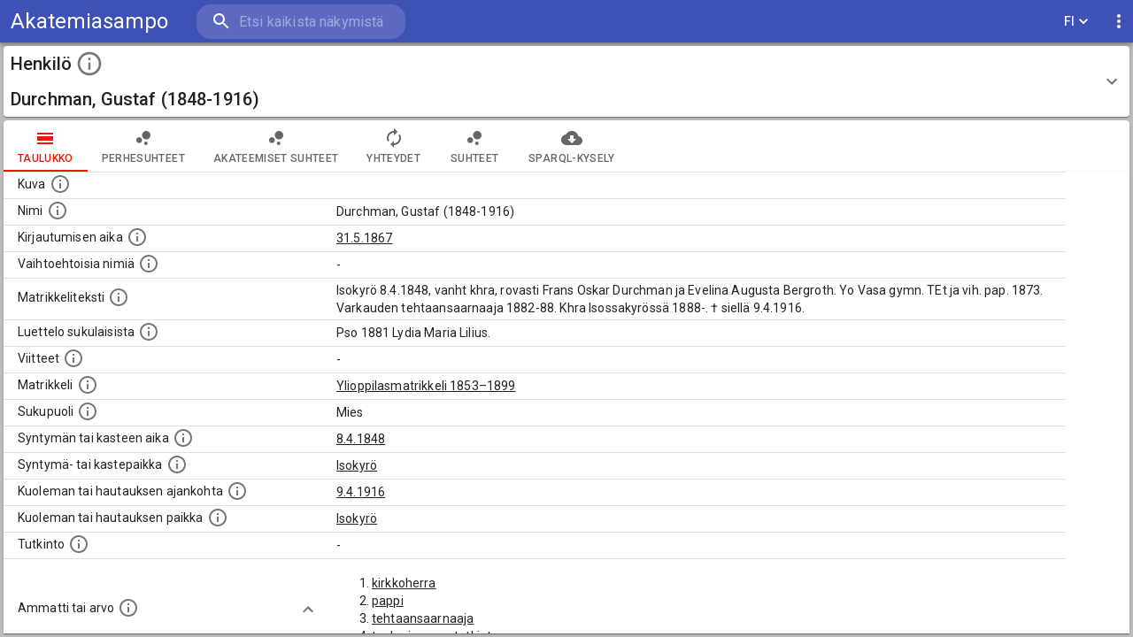

--- FILE ---
content_type: application/javascript; charset=UTF-8
request_url: https://akatemiasampo.fi/4363.65b649dbbb0dda0b6a25.js
body_size: 16716
content:
"use strict";(self.webpackChunksampo_ui=self.webpackChunksampo_ui||[]).push([[4363],{10238:(e,t,o)=>{o.d(t,{Z:()=>i});var r=o(87462),n=o(28442);function i(e,t={},o){return(0,n.Z)(e)?t:(0,r.Z)({},t,{ownerState:(0,r.Z)({},t.ownerState,o)})}},12981:(e,t,o)=>{o.d(t,{Z:()=>S});var r=o(63366),n=o(87462),i=o(67294),a=o(86010),l=o(12666),s=o(27192),c=o(29602),p=o(89130),u=o(96067),d=o(30577),f=o(2734),m=o(51705),h=o(28979);function b(e){return(0,h.Z)("MuiCollapse",e)}(0,o(76087).Z)("MuiCollapse",["root","horizontal","vertical","entered","hidden","wrapper","wrapperInner"]);var v=o(85893);const g=["addEndListener","children","className","collapsedSize","component","easing","in","onEnter","onEntered","onEntering","onExit","onExited","onExiting","orientation","style","timeout","TransitionComponent"],w=(0,c.ZP)("div",{name:"MuiCollapse",slot:"Root",overridesResolver:(e,t)=>{const{ownerState:o}=e;return[t.root,t[o.orientation],"entered"===o.state&&t.entered,"exited"===o.state&&!o.in&&"0px"===o.collapsedSize&&t.hidden]}})((({theme:e,ownerState:t})=>(0,n.Z)({height:0,overflow:"hidden",transition:e.transitions.create("height")},"horizontal"===t.orientation&&{height:"auto",width:0,transition:e.transitions.create("width")},"entered"===t.state&&(0,n.Z)({height:"auto",overflow:"visible"},"horizontal"===t.orientation&&{width:"auto"}),"exited"===t.state&&!t.in&&"0px"===t.collapsedSize&&{visibility:"hidden"}))),y=(0,c.ZP)("div",{name:"MuiCollapse",slot:"Wrapper",overridesResolver:(e,t)=>t.wrapper})((({ownerState:e})=>(0,n.Z)({display:"flex",width:"100%"},"horizontal"===e.orientation&&{width:"auto",height:"100%"}))),x=(0,c.ZP)("div",{name:"MuiCollapse",slot:"WrapperInner",overridesResolver:(e,t)=>t.wrapperInner})((({ownerState:e})=>(0,n.Z)({width:"100%"},"horizontal"===e.orientation&&{width:"auto",height:"100%"}))),Z=i.forwardRef((function(e,t){const o=(0,p.Z)({props:e,name:"MuiCollapse"}),{addEndListener:c,children:h,className:Z,collapsedSize:S="0px",component:R,easing:O,in:T,onEnter:E,onEntered:C,onEntering:M,onExit:P,onExited:W,onExiting:B,orientation:k="vertical",style:j,timeout:L=u.x9.standard,TransitionComponent:A=l.ZP}=o,D=(0,r.Z)(o,g),N=(0,n.Z)({},o,{orientation:k,collapsedSize:S}),H=(e=>{const{orientation:t,classes:o}=e,r={root:["root",`${t}`],entered:["entered"],hidden:["hidden"],wrapper:["wrapper",`${t}`],wrapperInner:["wrapperInner",`${t}`]};return(0,s.Z)(r,b,o)})(N),z=(0,f.Z)(),F=i.useRef(),I=i.useRef(null),$=i.useRef(),q="number"==typeof S?`${S}px`:S,X="horizontal"===k,V=X?"width":"height";i.useEffect((()=>()=>{clearTimeout(F.current)}),[]);const Y=i.useRef(null),U=(0,m.Z)(t,Y),K=e=>t=>{if(e){const o=Y.current;void 0===t?e(o):e(o,t)}},_=()=>I.current?I.current[X?"clientWidth":"clientHeight"]:0,G=K(((e,t)=>{I.current&&X&&(I.current.style.position="absolute"),e.style[V]=q,E&&E(e,t)})),J=K(((e,t)=>{const o=_();I.current&&X&&(I.current.style.position="");const{duration:r,easing:n}=(0,d.C)({style:j,timeout:L,easing:O},{mode:"enter"});if("auto"===L){const t=z.transitions.getAutoHeightDuration(o);e.style.transitionDuration=`${t}ms`,$.current=t}else e.style.transitionDuration="string"==typeof r?r:`${r}ms`;e.style[V]=`${o}px`,e.style.transitionTimingFunction=n,M&&M(e,t)})),Q=K(((e,t)=>{e.style[V]="auto",C&&C(e,t)})),ee=K((e=>{e.style[V]=`${_()}px`,P&&P(e)})),te=K(W),oe=K((e=>{const t=_(),{duration:o,easing:r}=(0,d.C)({style:j,timeout:L,easing:O},{mode:"exit"});if("auto"===L){const o=z.transitions.getAutoHeightDuration(t);e.style.transitionDuration=`${o}ms`,$.current=o}else e.style.transitionDuration="string"==typeof o?o:`${o}ms`;e.style[V]=q,e.style.transitionTimingFunction=r,B&&B(e)}));return(0,v.jsx)(A,(0,n.Z)({in:T,onEnter:G,onEntered:Q,onEntering:J,onExit:ee,onExited:te,onExiting:oe,addEndListener:e=>{"auto"===L&&(F.current=setTimeout(e,$.current||0)),c&&c(Y.current,e)},nodeRef:Y,timeout:"auto"===L?null:L},D,{children:(e,t)=>(0,v.jsx)(w,(0,n.Z)({as:R,className:(0,a.Z)(H.root,Z,{entered:H.entered,exited:!T&&"0px"===q&&H.hidden}[e]),style:(0,n.Z)({[X?"minWidth":"minHeight"]:q},j),ownerState:(0,n.Z)({},N,{state:e}),ref:U},t,{children:(0,v.jsx)(y,{ownerState:(0,n.Z)({},N,{state:e}),className:H.wrapper,ref:I,children:(0,v.jsx)(x,{ownerState:(0,n.Z)({},N,{state:e}),className:H.wrapperInner,children:h})})}))}))}));Z.muiSupportAuto=!0;const S=Z},30963:(e,t,o)=>{o.d(t,{Z:()=>y});var r=o(87462),n=o(67294),i=o(63366),a=o(30067),l=o(16600),s=o(57094),c=o(63086),p=o(78385),u=o(85893);const d=["anchorEl","children","direction","disablePortal","modifiers","open","ownerState","placement","popperOptions","popperRef","TransitionProps"],f=["anchorEl","children","container","direction","disablePortal","keepMounted","modifiers","open","placement","popperOptions","popperRef","style","transition"];function m(e){return"function"==typeof e?e():e}const h={},b=n.forwardRef((function(e,t){const{anchorEl:o,children:s,direction:p,disablePortal:f,modifiers:h,open:b,placement:v,popperOptions:g,popperRef:w,TransitionProps:y}=e,x=(0,i.Z)(e,d),Z=n.useRef(null),S=(0,a.Z)(Z,t),R=n.useRef(null),O=(0,a.Z)(R,w),T=n.useRef(O);(0,l.Z)((()=>{T.current=O}),[O]),n.useImperativeHandle(w,(()=>R.current),[]);const E=function(e,t){if("ltr"===t)return e;switch(e){case"bottom-end":return"bottom-start";case"bottom-start":return"bottom-end";case"top-end":return"top-start";case"top-start":return"top-end";default:return e}}(v,p),[C,M]=n.useState(E);n.useEffect((()=>{R.current&&R.current.forceUpdate()})),(0,l.Z)((()=>{if(!o||!b)return;m(o);let e=[{name:"preventOverflow",options:{altBoundary:f}},{name:"flip",options:{altBoundary:f}},{name:"onUpdate",enabled:!0,phase:"afterWrite",fn:({state:e})=>{M(e.placement)}}];null!=h&&(e=e.concat(h)),g&&null!=g.modifiers&&(e=e.concat(g.modifiers));const t=(0,c.fi)(m(o),Z.current,(0,r.Z)({placement:E},g,{modifiers:e}));return T.current(t),()=>{t.destroy(),T.current(null)}}),[o,f,h,b,g,E]);const P={placement:C};return null!==y&&(P.TransitionProps=y),(0,u.jsx)("div",(0,r.Z)({ref:S,role:"tooltip"},x,{children:"function"==typeof s?s(P):s}))})),v=n.forwardRef((function(e,t){const{anchorEl:o,children:a,container:l,direction:c="ltr",disablePortal:d=!1,keepMounted:v=!1,modifiers:g,open:w,placement:y="bottom",popperOptions:x=h,popperRef:Z,style:S,transition:R=!1}=e,O=(0,i.Z)(e,f),[T,E]=n.useState(!0);if(!v&&!w&&(!R||T))return null;const C=l||(o?(0,s.Z)(m(o)).body:void 0);return(0,u.jsx)(p.Z,{disablePortal:d,container:C,children:(0,u.jsx)(b,(0,r.Z)({anchorEl:o,direction:c,disablePortal:d,modifiers:g,ref:t,open:R?!T:w,placement:y,popperOptions:x,popperRef:Z},O,{style:(0,r.Z)({position:"fixed",top:0,left:0,display:w||!v||R&&!T?null:"none"},S),TransitionProps:R?{in:w,onEnter:()=>{E(!1)},onExited:()=>{E(!0)}}:null,children:a}))})}));var g=o(34168),w=o(89130);const y=n.forwardRef((function(e,t){const o=(0,g.Z)(),n=(0,w.Z)({props:e,name:"MuiPopper"});return(0,u.jsx)(v,(0,r.Z)({direction:null==o?void 0:o.direction},n,{ref:t}))}))},62640:(e,t,o)=>{o.d(t,{Z:()=>g});var r=o(63366),n=o(87462),i=o(67294),a=o(86010),l=o(27192),s=o(60539),c=o(98216),p=o(89130),u=o(29602),d=o(28979);function f(e){return(0,d.Z)("MuiTab",e)}const m=(0,o(76087).Z)("MuiTab",["root","labelIcon","textColorInherit","textColorPrimary","textColorSecondary","selected","disabled","fullWidth","wrapped","iconWrapper"]);var h=o(85893);const b=["className","disabled","disableFocusRipple","fullWidth","icon","iconPosition","indicator","label","onChange","onClick","onFocus","selected","selectionFollowsFocus","textColor","value","wrapped"],v=(0,u.ZP)(s.Z,{name:"MuiTab",slot:"Root",overridesResolver:(e,t)=>{const{ownerState:o}=e;return[t.root,o.label&&o.icon&&t.labelIcon,t[`textColor${(0,c.Z)(o.textColor)}`],o.fullWidth&&t.fullWidth,o.wrapped&&t.wrapped]}})((({theme:e,ownerState:t})=>(0,n.Z)({},e.typography.button,{maxWidth:360,minWidth:90,position:"relative",minHeight:48,flexShrink:0,padding:"12px 16px",overflow:"hidden",whiteSpace:"normal",textAlign:"center"},t.label&&{flexDirection:"top"===t.iconPosition||"bottom"===t.iconPosition?"column":"row"},{lineHeight:1.25},t.icon&&t.label&&{minHeight:72,paddingTop:9,paddingBottom:9,[`& > .${m.iconWrapper}`]:(0,n.Z)({},"top"===t.iconPosition&&{marginBottom:6},"bottom"===t.iconPosition&&{marginTop:6},"start"===t.iconPosition&&{marginRight:e.spacing(1)},"end"===t.iconPosition&&{marginLeft:e.spacing(1)})},"inherit"===t.textColor&&{color:"inherit",opacity:.6,[`&.${m.selected}`]:{opacity:1},[`&.${m.disabled}`]:{opacity:e.palette.action.disabledOpacity}},"primary"===t.textColor&&{color:e.palette.text.secondary,[`&.${m.selected}`]:{color:e.palette.primary.main},[`&.${m.disabled}`]:{color:e.palette.text.disabled}},"secondary"===t.textColor&&{color:e.palette.text.secondary,[`&.${m.selected}`]:{color:e.palette.secondary.main},[`&.${m.disabled}`]:{color:e.palette.text.disabled}},t.fullWidth&&{flexShrink:1,flexGrow:1,flexBasis:0,maxWidth:"none"},t.wrapped&&{fontSize:e.typography.pxToRem(12)}))),g=i.forwardRef((function(e,t){const o=(0,p.Z)({props:e,name:"MuiTab"}),{className:s,disabled:u=!1,disableFocusRipple:d=!1,fullWidth:m,icon:g,iconPosition:w="top",indicator:y,label:x,onChange:Z,onClick:S,onFocus:R,selected:O,selectionFollowsFocus:T,textColor:E="inherit",value:C,wrapped:M=!1}=o,P=(0,r.Z)(o,b),W=(0,n.Z)({},o,{disabled:u,disableFocusRipple:d,selected:O,icon:!!g,iconPosition:w,label:!!x,fullWidth:m,textColor:E,wrapped:M}),B=(e=>{const{classes:t,textColor:o,fullWidth:r,wrapped:n,icon:i,label:a,selected:s,disabled:p}=e,u={root:["root",i&&a&&"labelIcon",`textColor${(0,c.Z)(o)}`,r&&"fullWidth",n&&"wrapped",s&&"selected",p&&"disabled"],iconWrapper:["iconWrapper"]};return(0,l.Z)(u,f,t)})(W),k=g&&x&&i.isValidElement(g)?i.cloneElement(g,{className:(0,a.Z)(B.iconWrapper,g.props.className)}):g;return(0,h.jsxs)(v,(0,n.Z)({focusRipple:!d,className:(0,a.Z)(B.root,s),ref:t,role:"tab","aria-selected":O,disabled:u,onClick:e=>{!O&&Z&&Z(e,C),S&&S(e)},onFocus:e=>{T&&!O&&Z&&Z(e,C),R&&R(e)},ownerState:W,tabIndex:O?0:-1},P,{children:["top"===w||"start"===w?(0,h.jsxs)(i.Fragment,{children:[k,x]}):(0,h.jsxs)(i.Fragment,{children:[x,k]}),y]}))}))},33069:(e,t,o)=>{o.d(t,{Z:()=>V});var r=o(63366),n=o(87462),i=o(67294),a=(o(59864),o(86010)),l=o(27192),s=o(29602),c=o(89130),p=o(2734),u=o(57144);let d;function f(){if(d)return d;const e=document.createElement("div"),t=document.createElement("div");return t.style.width="10px",t.style.height="1px",e.appendChild(t),e.dir="rtl",e.style.fontSize="14px",e.style.width="4px",e.style.height="1px",e.style.position="absolute",e.style.top="-1000px",e.style.overflow="scroll",document.body.appendChild(e),d="reverse",e.scrollLeft>0?d="default":(e.scrollLeft=1,0===e.scrollLeft&&(d="negative")),document.body.removeChild(e),d}function m(e,t){const o=e.scrollLeft;if("rtl"!==t)return o;switch(f()){case"negative":return e.scrollWidth-e.clientWidth+o;case"reverse":return e.scrollWidth-e.clientWidth-o;default:return o}}function h(e){return(1+Math.sin(Math.PI*e-Math.PI/2))/2}var b=o(5340),v=o(85893);const g=["onChange"],w={width:99,height:99,position:"absolute",top:-9999,overflow:"scroll"};var y=o(67070),x=o(56686),Z=o(60539),S=o(28979),R=o(76087);function O(e){return(0,S.Z)("MuiTabScrollButton",e)}const T=(0,R.Z)("MuiTabScrollButton",["root","vertical","horizontal","disabled"]);var E,C;const M=["className","direction","orientation","disabled"],P=(0,s.ZP)(Z.Z,{name:"MuiTabScrollButton",slot:"Root",overridesResolver:(e,t)=>{const{ownerState:o}=e;return[t.root,o.orientation&&t[o.orientation]]}})((({ownerState:e})=>(0,n.Z)({width:40,flexShrink:0,opacity:.8,[`&.${T.disabled}`]:{opacity:0}},"vertical"===e.orientation&&{width:"100%",height:40,"& svg":{transform:`rotate(${e.isRtl?-90:90}deg)`}}))),W=i.forwardRef((function(e,t){const o=(0,c.Z)({props:e,name:"MuiTabScrollButton"}),{className:i,direction:s}=o,u=(0,r.Z)(o,M),d="rtl"===(0,p.Z)().direction,f=(0,n.Z)({isRtl:d},o),m=(e=>{const{classes:t,orientation:o,disabled:r}=e,n={root:["root",o,r&&"disabled"]};return(0,l.Z)(n,O,t)})(f);return(0,v.jsx)(P,(0,n.Z)({component:"div",className:(0,a.Z)(m.root,i),ref:t,role:null,ownerState:f,tabIndex:null},u,{children:"left"===s?E||(E=(0,v.jsx)(y.Z,{fontSize:"small"})):C||(C=(0,v.jsx)(x.Z,{fontSize:"small"}))}))}));var B=o(2068);function k(e){return(0,S.Z)("MuiTabs",e)}const j=(0,R.Z)("MuiTabs",["root","vertical","flexContainer","flexContainerVertical","centered","scroller","fixed","scrollableX","scrollableY","hideScrollbar","scrollButtons","scrollButtonsHideMobile","indicator"]);var L=o(8038);const A=["aria-label","aria-labelledby","action","centered","children","className","component","allowScrollButtonsMobile","indicatorColor","onChange","orientation","ScrollButtonComponent","scrollButtons","selectionFollowsFocus","TabIndicatorProps","TabScrollButtonProps","textColor","value","variant","visibleScrollbar"],D=(e,t)=>e===t?e.firstChild:t&&t.nextElementSibling?t.nextElementSibling:e.firstChild,N=(e,t)=>e===t?e.lastChild:t&&t.previousElementSibling?t.previousElementSibling:e.lastChild,H=(e,t,o)=>{let r=!1,n=o(e,t);for(;n;){if(n===e.firstChild){if(r)return;r=!0}const t=n.disabled||"true"===n.getAttribute("aria-disabled");if(n.hasAttribute("tabindex")&&!t)return void n.focus();n=o(e,n)}},z=(0,s.ZP)("div",{name:"MuiTabs",slot:"Root",overridesResolver:(e,t)=>{const{ownerState:o}=e;return[{[`& .${j.scrollButtons}`]:t.scrollButtons},{[`& .${j.scrollButtons}`]:o.scrollButtonsHideMobile&&t.scrollButtonsHideMobile},t.root,o.vertical&&t.vertical]}})((({ownerState:e,theme:t})=>(0,n.Z)({overflow:"hidden",minHeight:48,WebkitOverflowScrolling:"touch",display:"flex"},e.vertical&&{flexDirection:"column"},e.scrollButtonsHideMobile&&{[`& .${j.scrollButtons}`]:{[t.breakpoints.down("sm")]:{display:"none"}}}))),F=(0,s.ZP)("div",{name:"MuiTabs",slot:"Scroller",overridesResolver:(e,t)=>{const{ownerState:o}=e;return[t.scroller,o.fixed&&t.fixed,o.hideScrollbar&&t.hideScrollbar,o.scrollableX&&t.scrollableX,o.scrollableY&&t.scrollableY]}})((({ownerState:e})=>(0,n.Z)({position:"relative",display:"inline-block",flex:"1 1 auto",whiteSpace:"nowrap"},e.fixed&&{overflowX:"hidden",width:"100%"},e.hideScrollbar&&{scrollbarWidth:"none","&::-webkit-scrollbar":{display:"none"}},e.scrollableX&&{overflowX:"auto",overflowY:"hidden"},e.scrollableY&&{overflowY:"auto",overflowX:"hidden"}))),I=(0,s.ZP)("div",{name:"MuiTabs",slot:"FlexContainer",overridesResolver:(e,t)=>{const{ownerState:o}=e;return[t.flexContainer,o.vertical&&t.flexContainerVertical,o.centered&&t.centered]}})((({ownerState:e})=>(0,n.Z)({display:"flex"},e.vertical&&{flexDirection:"column"},e.centered&&{justifyContent:"center"}))),$=(0,s.ZP)("span",{name:"MuiTabs",slot:"Indicator",overridesResolver:(e,t)=>t.indicator})((({ownerState:e,theme:t})=>(0,n.Z)({position:"absolute",height:2,bottom:0,width:"100%",transition:t.transitions.create()},"primary"===e.indicatorColor&&{backgroundColor:t.palette.primary.main},"secondary"===e.indicatorColor&&{backgroundColor:t.palette.secondary.main},e.vertical&&{height:"100%",width:2,right:0}))),q=(0,s.ZP)((function(e){const{onChange:t}=e,o=(0,r.Z)(e,g),a=i.useRef(),l=i.useRef(null),s=()=>{a.current=l.current.offsetHeight-l.current.clientHeight};return i.useEffect((()=>{const e=(0,u.Z)((()=>{const e=a.current;s(),e!==a.current&&t(a.current)})),o=(0,b.Z)(l.current);return o.addEventListener("resize",e),()=>{e.clear(),o.removeEventListener("resize",e)}}),[t]),i.useEffect((()=>{s(),t(a.current)}),[t]),(0,v.jsx)("div",(0,n.Z)({style:w,ref:l},o))}),{name:"MuiTabs",slot:"ScrollbarSize"})({overflowX:"auto",overflowY:"hidden",scrollbarWidth:"none","&::-webkit-scrollbar":{display:"none"}}),X={},V=i.forwardRef((function(e,t){const o=(0,c.Z)({props:e,name:"MuiTabs"}),s=(0,p.Z)(),d="rtl"===s.direction,{"aria-label":g,"aria-labelledby":w,action:y,centered:x=!1,children:Z,className:S,component:R="div",allowScrollButtonsMobile:O=!1,indicatorColor:T="primary",onChange:E,orientation:C="horizontal",ScrollButtonComponent:M=W,scrollButtons:P="auto",selectionFollowsFocus:j,TabIndicatorProps:V={},TabScrollButtonProps:Y={},textColor:U="primary",value:K,variant:_="standard",visibleScrollbar:G=!1}=o,J=(0,r.Z)(o,A),Q="scrollable"===_,ee="vertical"===C,te=ee?"scrollTop":"scrollLeft",oe=ee?"top":"left",re=ee?"bottom":"right",ne=ee?"clientHeight":"clientWidth",ie=ee?"height":"width",ae=(0,n.Z)({},o,{component:R,allowScrollButtonsMobile:O,indicatorColor:T,orientation:C,vertical:ee,scrollButtons:P,textColor:U,variant:_,visibleScrollbar:G,fixed:!Q,hideScrollbar:Q&&!G,scrollableX:Q&&!ee,scrollableY:Q&&ee,centered:x&&!Q,scrollButtonsHideMobile:!O}),le=(e=>{const{vertical:t,fixed:o,hideScrollbar:r,scrollableX:n,scrollableY:i,centered:a,scrollButtonsHideMobile:s,classes:c}=e,p={root:["root",t&&"vertical"],scroller:["scroller",o&&"fixed",r&&"hideScrollbar",n&&"scrollableX",i&&"scrollableY"],flexContainer:["flexContainer",t&&"flexContainerVertical",a&&"centered"],indicator:["indicator"],scrollButtons:["scrollButtons",s&&"scrollButtonsHideMobile"],scrollableX:[n&&"scrollableX"],hideScrollbar:[r&&"hideScrollbar"]};return(0,l.Z)(p,k,c)})(ae),[se,ce]=i.useState(!1),[pe,ue]=i.useState(X),[de,fe]=i.useState({start:!1,end:!1}),[me,he]=i.useState({overflow:"hidden",scrollbarWidth:0}),be=new Map,ve=i.useRef(null),ge=i.useRef(null),we=()=>{const e=ve.current;let t,o;if(e){const o=e.getBoundingClientRect();t={clientWidth:e.clientWidth,scrollLeft:e.scrollLeft,scrollTop:e.scrollTop,scrollLeftNormalized:m(e,s.direction),scrollWidth:e.scrollWidth,top:o.top,bottom:o.bottom,left:o.left,right:o.right}}if(e&&!1!==K){const e=ge.current.children;if(e.length>0){const t=e[be.get(K)];o=t?t.getBoundingClientRect():null}}return{tabsMeta:t,tabMeta:o}},ye=(0,B.Z)((()=>{const{tabsMeta:e,tabMeta:t}=we();let o,r=0;if(ee)o="top",t&&e&&(r=t.top-e.top+e.scrollTop);else if(o=d?"right":"left",t&&e){const n=d?e.scrollLeftNormalized+e.clientWidth-e.scrollWidth:e.scrollLeft;r=(d?-1:1)*(t[o]-e[o]+n)}const n={[o]:r,[ie]:t?t[ie]:0};if(isNaN(pe[o])||isNaN(pe[ie]))ue(n);else{const e=Math.abs(pe[o]-n[o]),t=Math.abs(pe[ie]-n[ie]);(e>=1||t>=1)&&ue(n)}})),xe=(e,{animation:t=!0}={})=>{t?function(e,t,o,r={},n=(()=>{})){const{ease:i=h,duration:a=300}=r;let l=null;const s=t[e];let c=!1;const p=r=>{if(c)return void n(new Error("Animation cancelled"));null===l&&(l=r);const u=Math.min(1,(r-l)/a);t[e]=i(u)*(o-s)+s,u>=1?requestAnimationFrame((()=>{n(null)})):requestAnimationFrame(p)};s===o?n(new Error("Element already at target position")):requestAnimationFrame(p)}(te,ve.current,e,{duration:s.transitions.duration.standard}):ve.current[te]=e},Ze=e=>{let t=ve.current[te];ee?t+=e:(t+=e*(d?-1:1),t*=d&&"reverse"===f()?-1:1),xe(t)},Se=()=>{const e=ve.current[ne];let t=0;const o=Array.from(ge.current.children);for(let r=0;r<o.length;r+=1){const n=o[r];if(t+n[ne]>e)break;t+=n[ne]}return t},Re=()=>{Ze(-1*Se())},Oe=()=>{Ze(Se())},Te=i.useCallback((e=>{he({overflow:null,scrollbarWidth:e})}),[]),Ee=(0,B.Z)((e=>{const{tabsMeta:t,tabMeta:o}=we();if(o&&t)if(o[oe]<t[oe]){const r=t[te]+(o[oe]-t[oe]);xe(r,{animation:e})}else if(o[re]>t[re]){const r=t[te]+(o[re]-t[re]);xe(r,{animation:e})}})),Ce=(0,B.Z)((()=>{if(Q&&!1!==P){const{scrollTop:e,scrollHeight:t,clientHeight:o,scrollWidth:r,clientWidth:n}=ve.current;let i,a;if(ee)i=e>1,a=e<t-o-1;else{const e=m(ve.current,s.direction);i=d?e<r-n-1:e>1,a=d?e>1:e<r-n-1}i===de.start&&a===de.end||fe({start:i,end:a})}}));i.useEffect((()=>{const e=(0,u.Z)((()=>{ye(),Ce()})),t=(0,b.Z)(ve.current);let o;return t.addEventListener("resize",e),"undefined"!=typeof ResizeObserver&&(o=new ResizeObserver(e),Array.from(ge.current.children).forEach((e=>{o.observe(e)}))),()=>{e.clear(),t.removeEventListener("resize",e),o&&o.disconnect()}}),[ye,Ce]);const Me=i.useMemo((()=>(0,u.Z)((()=>{Ce()}))),[Ce]);i.useEffect((()=>()=>{Me.clear()}),[Me]),i.useEffect((()=>{ce(!0)}),[]),i.useEffect((()=>{ye(),Ce()})),i.useEffect((()=>{Ee(X!==pe)}),[Ee,pe]),i.useImperativeHandle(y,(()=>({updateIndicator:ye,updateScrollButtons:Ce})),[ye,Ce]);const Pe=(0,v.jsx)($,(0,n.Z)({},V,{className:(0,a.Z)(le.indicator,V.className),ownerState:ae,style:(0,n.Z)({},pe,V.style)}));let We=0;const Be=i.Children.map(Z,(e=>{if(!i.isValidElement(e))return null;const t=void 0===e.props.value?We:e.props.value;be.set(t,We);const o=t===K;return We+=1,i.cloneElement(e,(0,n.Z)({fullWidth:"fullWidth"===_,indicator:o&&!se&&Pe,selected:o,selectionFollowsFocus:j,onChange:E,textColor:U,value:t},1!==We||!1!==K||e.props.tabIndex?{}:{tabIndex:0}))})),ke=(()=>{const e={};e.scrollbarSizeListener=Q?(0,v.jsx)(q,{onChange:Te,className:(0,a.Z)(le.scrollableX,le.hideScrollbar)}):null;const t=de.start||de.end,o=Q&&("auto"===P&&t||!0===P);return e.scrollButtonStart=o?(0,v.jsx)(M,(0,n.Z)({orientation:C,direction:d?"right":"left",onClick:Re,disabled:!de.start},Y,{className:(0,a.Z)(le.scrollButtons,Y.className)})):null,e.scrollButtonEnd=o?(0,v.jsx)(M,(0,n.Z)({orientation:C,direction:d?"left":"right",onClick:Oe,disabled:!de.end},Y,{className:(0,a.Z)(le.scrollButtons,Y.className)})):null,e})();return(0,v.jsxs)(z,(0,n.Z)({className:(0,a.Z)(le.root,S),ownerState:ae,ref:t,as:R},J,{children:[ke.scrollButtonStart,ke.scrollbarSizeListener,(0,v.jsxs)(F,{className:le.scroller,ownerState:ae,style:{overflow:me.overflow,[ee?"margin"+(d?"Left":"Right"):"marginBottom"]:G?void 0:-me.scrollbarWidth},ref:ve,onScroll:Me,children:[(0,v.jsx)(I,{"aria-label":g,"aria-labelledby":w,"aria-orientation":"vertical"===C?"vertical":null,className:le.flexContainer,ownerState:ae,onKeyDown:e=>{const t=ge.current,o=(0,L.Z)(t).activeElement;if("tab"!==o.getAttribute("role"))return;let r="horizontal"===C?"ArrowLeft":"ArrowUp",n="horizontal"===C?"ArrowRight":"ArrowDown";switch("horizontal"===C&&d&&(r="ArrowRight",n="ArrowLeft"),e.key){case r:e.preventDefault(),H(t,o,N);break;case n:e.preventDefault(),H(t,o,D);break;case"Home":e.preventDefault(),H(t,null,D);break;case"End":e.preventDefault(),H(t,null,N)}},ref:ge,role:"tablist",children:Be}),se&&Pe]}),ke.scrollButtonEnd]}))}))},14563:(e,t,o)=>{o.d(t,{Z:()=>B});var r=o(63366),n=o(87462),i=o(67294),a=o(86010),l=o(27192),s=o(10238),c=o(41796),p=o(29602),u=o(2734),d=o(89130),f=o(98216),m=o(96514),h=o(30963),b=o(2068),v=o(51705),g=o(27909),w=o(79674),y=o(49299),x=o(28979);function Z(e){return(0,x.Z)("MuiTooltip",e)}const S=(0,o(76087).Z)("MuiTooltip",["popper","popperInteractive","popperArrow","popperClose","tooltip","tooltipArrow","touch","tooltipPlacementLeft","tooltipPlacementRight","tooltipPlacementTop","tooltipPlacementBottom","arrow"]);var R=o(85893);const O=["arrow","children","classes","components","componentsProps","describeChild","disableFocusListener","disableHoverListener","disableInteractive","disableTouchListener","enterDelay","enterNextDelay","enterTouchDelay","followCursor","id","leaveDelay","leaveTouchDelay","onClose","onOpen","open","placement","PopperComponent","PopperProps","title","TransitionComponent","TransitionProps"],T=(0,p.ZP)(h.Z,{name:"MuiTooltip",slot:"Popper",overridesResolver:(e,t)=>{const{ownerState:o}=e;return[t.popper,!o.disableInteractive&&t.popperInteractive,o.arrow&&t.popperArrow,!o.open&&t.popperClose]}})((({theme:e,ownerState:t,open:o})=>(0,n.Z)({zIndex:e.zIndex.tooltip,pointerEvents:"none"},!t.disableInteractive&&{pointerEvents:"auto"},!o&&{pointerEvents:"none"},t.arrow&&{[`&[data-popper-placement*="bottom"] .${S.arrow}`]:{top:0,marginTop:"-0.71em","&::before":{transformOrigin:"0 100%"}},[`&[data-popper-placement*="top"] .${S.arrow}`]:{bottom:0,marginBottom:"-0.71em","&::before":{transformOrigin:"100% 0"}},[`&[data-popper-placement*="right"] .${S.arrow}`]:(0,n.Z)({},t.isRtl?{right:0,marginRight:"-0.71em"}:{left:0,marginLeft:"-0.71em"},{height:"1em",width:"0.71em","&::before":{transformOrigin:"100% 100%"}}),[`&[data-popper-placement*="left"] .${S.arrow}`]:(0,n.Z)({},t.isRtl?{left:0,marginLeft:"-0.71em"}:{right:0,marginRight:"-0.71em"},{height:"1em",width:"0.71em","&::before":{transformOrigin:"0 0"}})}))),E=(0,p.ZP)("div",{name:"MuiTooltip",slot:"Tooltip",overridesResolver:(e,t)=>{const{ownerState:o}=e;return[t.tooltip,o.touch&&t.touch,o.arrow&&t.tooltipArrow,t[`tooltipPlacement${(0,f.Z)(o.placement.split("-")[0])}`]]}})((({theme:e,ownerState:t})=>(0,n.Z)({backgroundColor:(0,c.Fq)(e.palette.grey[700],.92),borderRadius:e.shape.borderRadius,color:e.palette.common.white,fontFamily:e.typography.fontFamily,padding:"4px 8px",fontSize:e.typography.pxToRem(11),maxWidth:300,margin:2,wordWrap:"break-word",fontWeight:e.typography.fontWeightMedium},t.arrow&&{position:"relative",margin:0},t.touch&&{padding:"8px 16px",fontSize:e.typography.pxToRem(14),lineHeight:(16/14,Math.round(114285.71428571428)/1e5+"em"),fontWeight:e.typography.fontWeightRegular},{[`.${S.popper}[data-popper-placement*="left"] &`]:(0,n.Z)({transformOrigin:"right center"},t.isRtl?(0,n.Z)({marginLeft:"14px"},t.touch&&{marginLeft:"24px"}):(0,n.Z)({marginRight:"14px"},t.touch&&{marginRight:"24px"})),[`.${S.popper}[data-popper-placement*="right"] &`]:(0,n.Z)({transformOrigin:"left center"},t.isRtl?(0,n.Z)({marginRight:"14px"},t.touch&&{marginRight:"24px"}):(0,n.Z)({marginLeft:"14px"},t.touch&&{marginLeft:"24px"})),[`.${S.popper}[data-popper-placement*="top"] &`]:(0,n.Z)({transformOrigin:"center bottom",marginBottom:"14px"},t.touch&&{marginBottom:"24px"}),[`.${S.popper}[data-popper-placement*="bottom"] &`]:(0,n.Z)({transformOrigin:"center top",marginTop:"14px"},t.touch&&{marginTop:"24px"})}))),C=(0,p.ZP)("span",{name:"MuiTooltip",slot:"Arrow",overridesResolver:(e,t)=>t.arrow})((({theme:e})=>({overflow:"hidden",position:"absolute",width:"1em",height:"0.71em",boxSizing:"border-box",color:(0,c.Fq)(e.palette.grey[700],.9),"&::before":{content:'""',margin:"auto",display:"block",width:"100%",height:"100%",backgroundColor:"currentColor",transform:"rotate(45deg)"}})));let M=!1,P=null;function W(e,t){return o=>{t&&t(o),e(o)}}const B=i.forwardRef((function(e,t){var o,c,p,x,S,B;const k=(0,d.Z)({props:e,name:"MuiTooltip"}),{arrow:j=!1,children:L,components:A={},componentsProps:D={},describeChild:N=!1,disableFocusListener:H=!1,disableHoverListener:z=!1,disableInteractive:F=!1,disableTouchListener:I=!1,enterDelay:$=100,enterNextDelay:q=0,enterTouchDelay:X=700,followCursor:V=!1,id:Y,leaveDelay:U=0,leaveTouchDelay:K=1500,onClose:_,onOpen:G,open:J,placement:Q="bottom",PopperComponent:ee,PopperProps:te={},title:oe,TransitionComponent:re=m.Z,TransitionProps:ne}=k,ie=(0,r.Z)(k,O),ae=(0,u.Z)(),le="rtl"===ae.direction,[se,ce]=i.useState(),[pe,ue]=i.useState(null),de=i.useRef(!1),fe=F||V,me=i.useRef(),he=i.useRef(),be=i.useRef(),ve=i.useRef(),[ge,we]=(0,y.Z)({controlled:J,default:!1,name:"Tooltip",state:"open"});let ye=ge;const xe=(0,g.Z)(Y),Ze=i.useRef(),Se=i.useCallback((()=>{void 0!==Ze.current&&(document.body.style.WebkitUserSelect=Ze.current,Ze.current=void 0),clearTimeout(ve.current)}),[]);i.useEffect((()=>()=>{clearTimeout(me.current),clearTimeout(he.current),clearTimeout(be.current),Se()}),[Se]);const Re=e=>{clearTimeout(P),M=!0,we(!0),G&&!ye&&G(e)},Oe=(0,b.Z)((e=>{clearTimeout(P),P=setTimeout((()=>{M=!1}),800+U),we(!1),_&&ye&&_(e),clearTimeout(me.current),me.current=setTimeout((()=>{de.current=!1}),ae.transitions.duration.shortest)})),Te=e=>{de.current&&"touchstart"!==e.type||(se&&se.removeAttribute("title"),clearTimeout(he.current),clearTimeout(be.current),$||M&&q?he.current=setTimeout((()=>{Re(e)}),M?q:$):Re(e))},Ee=e=>{clearTimeout(he.current),clearTimeout(be.current),be.current=setTimeout((()=>{Oe(e)}),U)},{isFocusVisibleRef:Ce,onBlur:Me,onFocus:Pe,ref:We}=(0,w.Z)(),[,Be]=i.useState(!1),ke=e=>{Me(e),!1===Ce.current&&(Be(!1),Ee(e))},je=e=>{se||ce(e.currentTarget),Pe(e),!0===Ce.current&&(Be(!0),Te(e))},Le=e=>{de.current=!0;const t=L.props;t.onTouchStart&&t.onTouchStart(e)},Ae=Te,De=Ee;i.useEffect((()=>{if(ye)return document.addEventListener("keydown",e),()=>{document.removeEventListener("keydown",e)};function e(e){"Escape"!==e.key&&"Esc"!==e.key||Oe(e)}}),[Oe,ye]);const Ne=(0,v.Z)(ce,t),He=(0,v.Z)(We,Ne),ze=(0,v.Z)(L.ref,He);""===oe&&(ye=!1);const Fe=i.useRef({x:0,y:0}),Ie=i.useRef(),$e={},qe="string"==typeof oe;N?($e.title=ye||!qe||z?null:oe,$e["aria-describedby"]=ye?xe:null):($e["aria-label"]=qe?oe:null,$e["aria-labelledby"]=ye&&!qe?xe:null);const Xe=(0,n.Z)({},$e,ie,L.props,{className:(0,a.Z)(ie.className,L.props.className),onTouchStart:Le,ref:ze},V?{onMouseMove:e=>{const t=L.props;t.onMouseMove&&t.onMouseMove(e),Fe.current={x:e.clientX,y:e.clientY},Ie.current&&Ie.current.update()}}:{}),Ve={};I||(Xe.onTouchStart=e=>{Le(e),clearTimeout(be.current),clearTimeout(me.current),Se(),Ze.current=document.body.style.WebkitUserSelect,document.body.style.WebkitUserSelect="none",ve.current=setTimeout((()=>{document.body.style.WebkitUserSelect=Ze.current,Te(e)}),X)},Xe.onTouchEnd=e=>{L.props.onTouchEnd&&L.props.onTouchEnd(e),Se(),clearTimeout(be.current),be.current=setTimeout((()=>{Oe(e)}),K)}),z||(Xe.onMouseOver=W(Ae,Xe.onMouseOver),Xe.onMouseLeave=W(De,Xe.onMouseLeave),fe||(Ve.onMouseOver=Ae,Ve.onMouseLeave=De)),H||(Xe.onFocus=W(je,Xe.onFocus),Xe.onBlur=W(ke,Xe.onBlur),fe||(Ve.onFocus=je,Ve.onBlur=ke));const Ye=i.useMemo((()=>{var e;let t=[{name:"arrow",enabled:Boolean(pe),options:{element:pe,padding:4}}];return null!=(e=te.popperOptions)&&e.modifiers&&(t=t.concat(te.popperOptions.modifiers)),(0,n.Z)({},te.popperOptions,{modifiers:t})}),[pe,te]),Ue=(0,n.Z)({},k,{isRtl:le,arrow:j,disableInteractive:fe,placement:Q,PopperComponentProp:ee,touch:de.current}),Ke=(e=>{const{classes:t,disableInteractive:o,arrow:r,touch:n,placement:i}=e,a={popper:["popper",!o&&"popperInteractive",r&&"popperArrow"],tooltip:["tooltip",r&&"tooltipArrow",n&&"touch",`tooltipPlacement${(0,f.Z)(i.split("-")[0])}`],arrow:["arrow"]};return(0,l.Z)(a,Z,t)})(Ue),_e=null!=(o=A.Popper)?o:T,Ge=null!=(c=null!=(p=A.Transition)?p:re)?c:m.Z,Je=null!=(x=A.Tooltip)?x:E,Qe=null!=(S=A.Arrow)?S:C,et=(0,s.Z)(_e,(0,n.Z)({},te,D.popper),Ue),tt=(0,s.Z)(Ge,(0,n.Z)({},ne,D.transition),Ue),ot=(0,s.Z)(Je,(0,n.Z)({},D.tooltip),Ue),rt=(0,s.Z)(Qe,(0,n.Z)({},D.arrow),Ue);return(0,R.jsxs)(i.Fragment,{children:[i.cloneElement(L,Xe),(0,R.jsx)(_e,(0,n.Z)({as:null!=ee?ee:h.Z,placement:Q,anchorEl:V?{getBoundingClientRect:()=>({top:Fe.current.y,left:Fe.current.x,right:Fe.current.x,bottom:Fe.current.y,width:0,height:0})}:se,popperRef:Ie,open:!!se&&ye,id:xe,transition:!0},Ve,et,{className:(0,a.Z)(Ke.popper,null==te?void 0:te.className,null==(B=D.popper)?void 0:B.className),popperOptions:Ye,children:({TransitionProps:e})=>{var t,o;return(0,R.jsx)(Ge,(0,n.Z)({timeout:ae.transitions.duration.shorter},e,tt,{children:(0,R.jsxs)(Je,(0,n.Z)({},ot,{className:(0,a.Z)(Ke.tooltip,null==(t=D.tooltip)?void 0:t.className),children:[oe,j?(0,R.jsx)(Qe,(0,n.Z)({},rt,{className:(0,a.Z)(Ke.arrow,null==(o=D.arrow)?void 0:o.className),ref:ue})):null]}))}))}}))]})}))},67070:(e,t,o)=>{o.d(t,{Z:()=>i}),o(67294);var r=o(15949),n=o(85893);const i=(0,r.Z)((0,n.jsx)("path",{d:"M15.41 16.09l-4.58-4.59 4.58-4.59L14 5.5l-6 6 6 6z"}),"KeyboardArrowLeft")},56686:(e,t,o)=>{o.d(t,{Z:()=>i}),o(67294);var r=o(15949),n=o(85893);const i=(0,r.Z)((0,n.jsx)("path",{d:"M8.59 16.34l4.58-4.59-4.58-4.59L10 5.75l6 6-6 6z"}),"KeyboardArrowRight")},96333:(e,t,o)=>{function r(e){return e?(e.nodeName||"").toLowerCase():null}o.d(t,{Z:()=>r})},62057:(e,t,o)=>{function r(e){if(null==e)return window;if("[object Window]"!==e.toString()){var t=e.ownerDocument;return t&&t.defaultView||window}return e}o.d(t,{Z:()=>r})},62556:(e,t,o)=>{o.d(t,{kK:()=>n,Re:()=>i,Zq:()=>a});var r=o(62057);function n(e){return e instanceof(0,r.Z)(e).Element||e instanceof Element}function i(e){return e instanceof(0,r.Z)(e).HTMLElement||e instanceof HTMLElement}function a(e){return"undefined"!=typeof ShadowRoot&&(e instanceof(0,r.Z)(e).ShadowRoot||e instanceof ShadowRoot)}},17824:(e,t,o)=>{o.d(t,{Z:()=>i});var r=o(96333),n=o(62556);const i={name:"applyStyles",enabled:!0,phase:"write",fn:function(e){var t=e.state;Object.keys(t.elements).forEach((function(e){var o=t.styles[e]||{},i=t.attributes[e]||{},a=t.elements[e];(0,n.Re)(a)&&(0,r.Z)(a)&&(Object.assign(a.style,o),Object.keys(i).forEach((function(e){var t=i[e];!1===t?a.removeAttribute(e):a.setAttribute(e,!0===t?"":t)})))}))},effect:function(e){var t=e.state,o={popper:{position:t.options.strategy,left:"0",top:"0",margin:"0"},arrow:{position:"absolute"},reference:{}};return Object.assign(t.elements.popper.style,o.popper),t.styles=o,t.elements.arrow&&Object.assign(t.elements.arrow.style,o.arrow),function(){Object.keys(t.elements).forEach((function(e){var i=t.elements[e],a=t.attributes[e]||{},l=Object.keys(t.styles.hasOwnProperty(e)?t.styles[e]:o[e]).reduce((function(e,t){return e[t]="",e}),{});(0,n.Re)(i)&&(0,r.Z)(i)&&(Object.assign(i.style,l),Object.keys(a).forEach((function(e){i.removeAttribute(e)})))}))}},requires:["computeStyles"]}},63086:(e,t,o)=>{o.d(t,{fi:()=>he});var r=o(62556),n=Math.max,i=Math.min,a=Math.round;function l(e,t){void 0===t&&(t=!1);var o=e.getBoundingClientRect(),n=1,i=1;if((0,r.Re)(e)&&t){var l=e.offsetHeight,s=e.offsetWidth;s>0&&(n=a(o.width)/s||1),l>0&&(i=a(o.height)/l||1)}return{width:o.width/n,height:o.height/i,top:o.top/i,right:o.right/n,bottom:o.bottom/i,left:o.left/n,x:o.left/n,y:o.top/i}}var s=o(62057);function c(e){var t=(0,s.Z)(e);return{scrollLeft:t.pageXOffset,scrollTop:t.pageYOffset}}var p=o(96333);function u(e){return(((0,r.kK)(e)?e.ownerDocument:e.document)||window.document).documentElement}function d(e){return l(u(e)).left+c(e).scrollLeft}function f(e){return(0,s.Z)(e).getComputedStyle(e)}function m(e){var t=f(e),o=t.overflow,r=t.overflowX,n=t.overflowY;return/auto|scroll|overlay|hidden/.test(o+n+r)}function h(e,t,o){void 0===o&&(o=!1);var n,i,f=(0,r.Re)(t),h=(0,r.Re)(t)&&function(e){var t=e.getBoundingClientRect(),o=a(t.width)/e.offsetWidth||1,r=a(t.height)/e.offsetHeight||1;return 1!==o||1!==r}(t),b=u(t),v=l(e,h),g={scrollLeft:0,scrollTop:0},w={x:0,y:0};return(f||!f&&!o)&&(("body"!==(0,p.Z)(t)||m(b))&&(g=(n=t)!==(0,s.Z)(n)&&(0,r.Re)(n)?{scrollLeft:(i=n).scrollLeft,scrollTop:i.scrollTop}:c(n)),(0,r.Re)(t)?((w=l(t,!0)).x+=t.clientLeft,w.y+=t.clientTop):b&&(w.x=d(b))),{x:v.left+g.scrollLeft-w.x,y:v.top+g.scrollTop-w.y,width:v.width,height:v.height}}function b(e){var t=l(e),o=e.offsetWidth,r=e.offsetHeight;return Math.abs(t.width-o)<=1&&(o=t.width),Math.abs(t.height-r)<=1&&(r=t.height),{x:e.offsetLeft,y:e.offsetTop,width:o,height:r}}function v(e){return"html"===(0,p.Z)(e)?e:e.assignedSlot||e.parentNode||((0,r.Zq)(e)?e.host:null)||u(e)}function g(e){return["html","body","#document"].indexOf((0,p.Z)(e))>=0?e.ownerDocument.body:(0,r.Re)(e)&&m(e)?e:g(v(e))}function w(e,t){var o;void 0===t&&(t=[]);var r=g(e),n=r===(null==(o=e.ownerDocument)?void 0:o.body),i=(0,s.Z)(r),a=n?[i].concat(i.visualViewport||[],m(r)?r:[]):r,l=t.concat(a);return n?l:l.concat(w(v(a)))}function y(e){return["table","td","th"].indexOf((0,p.Z)(e))>=0}function x(e){return(0,r.Re)(e)&&"fixed"!==f(e).position?e.offsetParent:null}function Z(e){for(var t=(0,s.Z)(e),o=x(e);o&&y(o)&&"static"===f(o).position;)o=x(o);return o&&("html"===(0,p.Z)(o)||"body"===(0,p.Z)(o)&&"static"===f(o).position)?t:o||function(e){var t=-1!==navigator.userAgent.toLowerCase().indexOf("firefox");if(-1!==navigator.userAgent.indexOf("Trident")&&(0,r.Re)(e)&&"fixed"===f(e).position)return null;var o=v(e);for((0,r.Zq)(o)&&(o=o.host);(0,r.Re)(o)&&["html","body"].indexOf((0,p.Z)(o))<0;){var n=f(o);if("none"!==n.transform||"none"!==n.perspective||"paint"===n.contain||-1!==["transform","perspective"].indexOf(n.willChange)||t&&"filter"===n.willChange||t&&n.filter&&"none"!==n.filter)return o;o=o.parentNode}return null}(e)||t}var S="top",R="bottom",O="right",T="left",E="auto",C=[S,R,O,T],M="start",P="end",W="viewport",B="popper",k=C.reduce((function(e,t){return e.concat([t+"-"+M,t+"-"+P])}),[]),j=[].concat(C,[E]).reduce((function(e,t){return e.concat([t,t+"-"+M,t+"-"+P])}),[]),L=["beforeRead","read","afterRead","beforeMain","main","afterMain","beforeWrite","write","afterWrite"];function A(e){var t=new Map,o=new Set,r=[];function n(e){o.add(e.name),[].concat(e.requires||[],e.requiresIfExists||[]).forEach((function(e){if(!o.has(e)){var r=t.get(e);r&&n(r)}})),r.push(e)}return e.forEach((function(e){t.set(e.name,e)})),e.forEach((function(e){o.has(e.name)||n(e)})),r}var D={placement:"bottom",modifiers:[],strategy:"absolute"};function N(){for(var e=arguments.length,t=new Array(e),o=0;o<e;o++)t[o]=arguments[o];return!t.some((function(e){return!(e&&"function"==typeof e.getBoundingClientRect)}))}function H(e){void 0===e&&(e={});var t=e,o=t.defaultModifiers,n=void 0===o?[]:o,i=t.defaultOptions,a=void 0===i?D:i;return function(e,t,o){void 0===o&&(o=a);var i,l,s={placement:"bottom",orderedModifiers:[],options:Object.assign({},D,a),modifiersData:{},elements:{reference:e,popper:t},attributes:{},styles:{}},c=[],p=!1,u={state:s,setOptions:function(o){var i="function"==typeof o?o(s.options):o;d(),s.options=Object.assign({},a,s.options,i),s.scrollParents={reference:(0,r.kK)(e)?w(e):e.contextElement?w(e.contextElement):[],popper:w(t)};var l,p,f=function(e){var t=A(e);return L.reduce((function(e,o){return e.concat(t.filter((function(e){return e.phase===o})))}),[])}((l=[].concat(n,s.options.modifiers),p=l.reduce((function(e,t){var o=e[t.name];return e[t.name]=o?Object.assign({},o,t,{options:Object.assign({},o.options,t.options),data:Object.assign({},o.data,t.data)}):t,e}),{}),Object.keys(p).map((function(e){return p[e]}))));return s.orderedModifiers=f.filter((function(e){return e.enabled})),s.orderedModifiers.forEach((function(e){var t=e.name,o=e.options,r=void 0===o?{}:o,n=e.effect;if("function"==typeof n){var i=n({state:s,name:t,instance:u,options:r});c.push(i||function(){})}})),u.update()},forceUpdate:function(){if(!p){var e=s.elements,t=e.reference,o=e.popper;if(N(t,o)){s.rects={reference:h(t,Z(o),"fixed"===s.options.strategy),popper:b(o)},s.reset=!1,s.placement=s.options.placement,s.orderedModifiers.forEach((function(e){return s.modifiersData[e.name]=Object.assign({},e.data)}));for(var r=0;r<s.orderedModifiers.length;r++)if(!0!==s.reset){var n=s.orderedModifiers[r],i=n.fn,a=n.options,l=void 0===a?{}:a,c=n.name;"function"==typeof i&&(s=i({state:s,options:l,name:c,instance:u})||s)}else s.reset=!1,r=-1}}},update:(i=function(){return new Promise((function(e){u.forceUpdate(),e(s)}))},function(){return l||(l=new Promise((function(e){Promise.resolve().then((function(){l=void 0,e(i())}))}))),l}),destroy:function(){d(),p=!0}};if(!N(e,t))return u;function d(){c.forEach((function(e){return e()})),c=[]}return u.setOptions(o).then((function(e){!p&&o.onFirstUpdate&&o.onFirstUpdate(e)})),u}}var z={passive:!0};const F={name:"eventListeners",enabled:!0,phase:"write",fn:function(){},effect:function(e){var t=e.state,o=e.instance,r=e.options,n=r.scroll,i=void 0===n||n,a=r.resize,l=void 0===a||a,c=(0,s.Z)(t.elements.popper),p=[].concat(t.scrollParents.reference,t.scrollParents.popper);return i&&p.forEach((function(e){e.addEventListener("scroll",o.update,z)})),l&&c.addEventListener("resize",o.update,z),function(){i&&p.forEach((function(e){e.removeEventListener("scroll",o.update,z)})),l&&c.removeEventListener("resize",o.update,z)}},data:{}};function I(e){return e.split("-")[0]}function $(e){return e.split("-")[1]}function q(e){return["top","bottom"].indexOf(e)>=0?"x":"y"}function X(e){var t,o=e.reference,r=e.element,n=e.placement,i=n?I(n):null,a=n?$(n):null,l=o.x+o.width/2-r.width/2,s=o.y+o.height/2-r.height/2;switch(i){case S:t={x:l,y:o.y-r.height};break;case R:t={x:l,y:o.y+o.height};break;case O:t={x:o.x+o.width,y:s};break;case T:t={x:o.x-r.width,y:s};break;default:t={x:o.x,y:o.y}}var c=i?q(i):null;if(null!=c){var p="y"===c?"height":"width";switch(a){case M:t[c]=t[c]-(o[p]/2-r[p]/2);break;case P:t[c]=t[c]+(o[p]/2-r[p]/2)}}return t}const V={name:"popperOffsets",enabled:!0,phase:"read",fn:function(e){var t=e.state,o=e.name;t.modifiersData[o]=X({reference:t.rects.reference,element:t.rects.popper,strategy:"absolute",placement:t.placement})},data:{}};var Y={top:"auto",right:"auto",bottom:"auto",left:"auto"};function U(e){var t,o=e.popper,r=e.popperRect,n=e.placement,i=e.variation,l=e.offsets,c=e.position,p=e.gpuAcceleration,d=e.adaptive,m=e.roundOffsets,h=e.isFixed,b=l.x,v=void 0===b?0:b,g=l.y,w=void 0===g?0:g,y="function"==typeof m?m({x:v,y:w}):{x:v,y:w};v=y.x,w=y.y;var x=l.hasOwnProperty("x"),E=l.hasOwnProperty("y"),C=T,M=S,W=window;if(d){var B=Z(o),k="clientHeight",j="clientWidth";B===(0,s.Z)(o)&&"static"!==f(B=u(o)).position&&"absolute"===c&&(k="scrollHeight",j="scrollWidth"),(n===S||(n===T||n===O)&&i===P)&&(M=R,w-=(h&&B===W&&W.visualViewport?W.visualViewport.height:B[k])-r.height,w*=p?1:-1),n!==T&&(n!==S&&n!==R||i!==P)||(C=O,v-=(h&&B===W&&W.visualViewport?W.visualViewport.width:B[j])-r.width,v*=p?1:-1)}var L,A=Object.assign({position:c},d&&Y),D=!0===m?function(e){var t=e.x,o=e.y,r=window.devicePixelRatio||1;return{x:a(t*r)/r||0,y:a(o*r)/r||0}}({x:v,y:w}):{x:v,y:w};return v=D.x,w=D.y,p?Object.assign({},A,((L={})[M]=E?"0":"",L[C]=x?"0":"",L.transform=(W.devicePixelRatio||1)<=1?"translate("+v+"px, "+w+"px)":"translate3d("+v+"px, "+w+"px, 0)",L)):Object.assign({},A,((t={})[M]=E?w+"px":"",t[C]=x?v+"px":"",t.transform="",t))}const K={name:"computeStyles",enabled:!0,phase:"beforeWrite",fn:function(e){var t=e.state,o=e.options,r=o.gpuAcceleration,n=void 0===r||r,i=o.adaptive,a=void 0===i||i,l=o.roundOffsets,s=void 0===l||l,c={placement:I(t.placement),variation:$(t.placement),popper:t.elements.popper,popperRect:t.rects.popper,gpuAcceleration:n,isFixed:"fixed"===t.options.strategy};null!=t.modifiersData.popperOffsets&&(t.styles.popper=Object.assign({},t.styles.popper,U(Object.assign({},c,{offsets:t.modifiersData.popperOffsets,position:t.options.strategy,adaptive:a,roundOffsets:s})))),null!=t.modifiersData.arrow&&(t.styles.arrow=Object.assign({},t.styles.arrow,U(Object.assign({},c,{offsets:t.modifiersData.arrow,position:"absolute",adaptive:!1,roundOffsets:s})))),t.attributes.popper=Object.assign({},t.attributes.popper,{"data-popper-placement":t.placement})},data:{}};var _=o(17824);const G={name:"offset",enabled:!0,phase:"main",requires:["popperOffsets"],fn:function(e){var t=e.state,o=e.options,r=e.name,n=o.offset,i=void 0===n?[0,0]:n,a=j.reduce((function(e,o){return e[o]=function(e,t,o){var r=I(e),n=[T,S].indexOf(r)>=0?-1:1,i="function"==typeof o?o(Object.assign({},t,{placement:e})):o,a=i[0],l=i[1];return a=a||0,l=(l||0)*n,[T,O].indexOf(r)>=0?{x:l,y:a}:{x:a,y:l}}(o,t.rects,i),e}),{}),l=a[t.placement],s=l.x,c=l.y;null!=t.modifiersData.popperOffsets&&(t.modifiersData.popperOffsets.x+=s,t.modifiersData.popperOffsets.y+=c),t.modifiersData[r]=a}};var J={left:"right",right:"left",bottom:"top",top:"bottom"};function Q(e){return e.replace(/left|right|bottom|top/g,(function(e){return J[e]}))}var ee={start:"end",end:"start"};function te(e){return e.replace(/start|end/g,(function(e){return ee[e]}))}function oe(e,t){var o=t.getRootNode&&t.getRootNode();if(e.contains(t))return!0;if(o&&(0,r.Zq)(o)){var n=t;do{if(n&&e.isSameNode(n))return!0;n=n.parentNode||n.host}while(n)}return!1}function re(e){return Object.assign({},e,{left:e.x,top:e.y,right:e.x+e.width,bottom:e.y+e.height})}function ne(e,t){return t===W?re(function(e){var t=(0,s.Z)(e),o=u(e),r=t.visualViewport,n=o.clientWidth,i=o.clientHeight,a=0,l=0;return r&&(n=r.width,i=r.height,/^((?!chrome|android).)*safari/i.test(navigator.userAgent)||(a=r.offsetLeft,l=r.offsetTop)),{width:n,height:i,x:a+d(e),y:l}}(e)):(0,r.kK)(t)?function(e){var t=l(e);return t.top=t.top+e.clientTop,t.left=t.left+e.clientLeft,t.bottom=t.top+e.clientHeight,t.right=t.left+e.clientWidth,t.width=e.clientWidth,t.height=e.clientHeight,t.x=t.left,t.y=t.top,t}(t):re(function(e){var t,o=u(e),r=c(e),i=null==(t=e.ownerDocument)?void 0:t.body,a=n(o.scrollWidth,o.clientWidth,i?i.scrollWidth:0,i?i.clientWidth:0),l=n(o.scrollHeight,o.clientHeight,i?i.scrollHeight:0,i?i.clientHeight:0),s=-r.scrollLeft+d(e),p=-r.scrollTop;return"rtl"===f(i||o).direction&&(s+=n(o.clientWidth,i?i.clientWidth:0)-a),{width:a,height:l,x:s,y:p}}(u(e)))}function ie(e){return Object.assign({},{top:0,right:0,bottom:0,left:0},e)}function ae(e,t){return t.reduce((function(t,o){return t[o]=e,t}),{})}function le(e,t){void 0===t&&(t={});var o=t,a=o.placement,s=void 0===a?e.placement:a,c=o.boundary,d=void 0===c?"clippingParents":c,m=o.rootBoundary,h=void 0===m?W:m,b=o.elementContext,g=void 0===b?B:b,y=o.altBoundary,x=void 0!==y&&y,T=o.padding,E=void 0===T?0:T,M=ie("number"!=typeof E?E:ae(E,C)),P=g===B?"reference":B,k=e.rects.popper,j=e.elements[x?P:g],L=function(e,t,o){var a="clippingParents"===t?function(e){var t=w(v(e)),o=["absolute","fixed"].indexOf(f(e).position)>=0&&(0,r.Re)(e)?Z(e):e;return(0,r.kK)(o)?t.filter((function(e){return(0,r.kK)(e)&&oe(e,o)&&"body"!==(0,p.Z)(e)})):[]}(e):[].concat(t),l=[].concat(a,[o]),s=l[0],c=l.reduce((function(t,o){var r=ne(e,o);return t.top=n(r.top,t.top),t.right=i(r.right,t.right),t.bottom=i(r.bottom,t.bottom),t.left=n(r.left,t.left),t}),ne(e,s));return c.width=c.right-c.left,c.height=c.bottom-c.top,c.x=c.left,c.y=c.top,c}((0,r.kK)(j)?j:j.contextElement||u(e.elements.popper),d,h),A=l(e.elements.reference),D=X({reference:A,element:k,strategy:"absolute",placement:s}),N=re(Object.assign({},k,D)),H=g===B?N:A,z={top:L.top-H.top+M.top,bottom:H.bottom-L.bottom+M.bottom,left:L.left-H.left+M.left,right:H.right-L.right+M.right},F=e.modifiersData.offset;if(g===B&&F){var I=F[s];Object.keys(z).forEach((function(e){var t=[O,R].indexOf(e)>=0?1:-1,o=[S,R].indexOf(e)>=0?"y":"x";z[e]+=I[o]*t}))}return z}const se={name:"flip",enabled:!0,phase:"main",fn:function(e){var t=e.state,o=e.options,r=e.name;if(!t.modifiersData[r]._skip){for(var n=o.mainAxis,i=void 0===n||n,a=o.altAxis,l=void 0===a||a,s=o.fallbackPlacements,c=o.padding,p=o.boundary,u=o.rootBoundary,d=o.altBoundary,f=o.flipVariations,m=void 0===f||f,h=o.allowedAutoPlacements,b=t.options.placement,v=I(b),g=s||(v!==b&&m?function(e){if(I(e)===E)return[];var t=Q(e);return[te(e),t,te(t)]}(b):[Q(b)]),w=[b].concat(g).reduce((function(e,o){return e.concat(I(o)===E?function(e,t){void 0===t&&(t={});var o=t,r=o.placement,n=o.boundary,i=o.rootBoundary,a=o.padding,l=o.flipVariations,s=o.allowedAutoPlacements,c=void 0===s?j:s,p=$(r),u=p?l?k:k.filter((function(e){return $(e)===p})):C,d=u.filter((function(e){return c.indexOf(e)>=0}));0===d.length&&(d=u);var f=d.reduce((function(t,o){return t[o]=le(e,{placement:o,boundary:n,rootBoundary:i,padding:a})[I(o)],t}),{});return Object.keys(f).sort((function(e,t){return f[e]-f[t]}))}(t,{placement:o,boundary:p,rootBoundary:u,padding:c,flipVariations:m,allowedAutoPlacements:h}):o)}),[]),y=t.rects.reference,x=t.rects.popper,Z=new Map,P=!0,W=w[0],B=0;B<w.length;B++){var L=w[B],A=I(L),D=$(L)===M,N=[S,R].indexOf(A)>=0,H=N?"width":"height",z=le(t,{placement:L,boundary:p,rootBoundary:u,altBoundary:d,padding:c}),F=N?D?O:T:D?R:S;y[H]>x[H]&&(F=Q(F));var q=Q(F),X=[];if(i&&X.push(z[A]<=0),l&&X.push(z[F]<=0,z[q]<=0),X.every((function(e){return e}))){W=L,P=!1;break}Z.set(L,X)}if(P)for(var V=function(e){var t=w.find((function(t){var o=Z.get(t);if(o)return o.slice(0,e).every((function(e){return e}))}));if(t)return W=t,"break"},Y=m?3:1;Y>0&&"break"!==V(Y);Y--);t.placement!==W&&(t.modifiersData[r]._skip=!0,t.placement=W,t.reset=!0)}},requiresIfExists:["offset"],data:{_skip:!1}};function ce(e,t,o){return n(e,i(t,o))}const pe={name:"preventOverflow",enabled:!0,phase:"main",fn:function(e){var t=e.state,o=e.options,r=e.name,a=o.mainAxis,l=void 0===a||a,s=o.altAxis,c=void 0!==s&&s,p=o.boundary,u=o.rootBoundary,d=o.altBoundary,f=o.padding,m=o.tether,h=void 0===m||m,v=o.tetherOffset,g=void 0===v?0:v,w=le(t,{boundary:p,rootBoundary:u,padding:f,altBoundary:d}),y=I(t.placement),x=$(t.placement),E=!x,C=q(y),P="x"===C?"y":"x",W=t.modifiersData.popperOffsets,B=t.rects.reference,k=t.rects.popper,j="function"==typeof g?g(Object.assign({},t.rects,{placement:t.placement})):g,L="number"==typeof j?{mainAxis:j,altAxis:j}:Object.assign({mainAxis:0,altAxis:0},j),A=t.modifiersData.offset?t.modifiersData.offset[t.placement]:null,D={x:0,y:0};if(W){if(l){var N,H="y"===C?S:T,z="y"===C?R:O,F="y"===C?"height":"width",X=W[C],V=X+w[H],Y=X-w[z],U=h?-k[F]/2:0,K=x===M?B[F]:k[F],_=x===M?-k[F]:-B[F],G=t.elements.arrow,J=h&&G?b(G):{width:0,height:0},Q=t.modifiersData["arrow#persistent"]?t.modifiersData["arrow#persistent"].padding:{top:0,right:0,bottom:0,left:0},ee=Q[H],te=Q[z],oe=ce(0,B[F],J[F]),re=E?B[F]/2-U-oe-ee-L.mainAxis:K-oe-ee-L.mainAxis,ne=E?-B[F]/2+U+oe+te+L.mainAxis:_+oe+te+L.mainAxis,ie=t.elements.arrow&&Z(t.elements.arrow),ae=ie?"y"===C?ie.clientTop||0:ie.clientLeft||0:0,se=null!=(N=null==A?void 0:A[C])?N:0,pe=X+ne-se,ue=ce(h?i(V,X+re-se-ae):V,X,h?n(Y,pe):Y);W[C]=ue,D[C]=ue-X}if(c){var de,fe="x"===C?S:T,me="x"===C?R:O,he=W[P],be="y"===P?"height":"width",ve=he+w[fe],ge=he-w[me],we=-1!==[S,T].indexOf(y),ye=null!=(de=null==A?void 0:A[P])?de:0,xe=we?ve:he-B[be]-k[be]-ye+L.altAxis,Ze=we?he+B[be]+k[be]-ye-L.altAxis:ge,Se=h&&we?function(e,t,o){var r=ce(e,t,o);return r>o?o:r}(xe,he,Ze):ce(h?xe:ve,he,h?Ze:ge);W[P]=Se,D[P]=Se-he}t.modifiersData[r]=D}},requiresIfExists:["offset"]},ue={name:"arrow",enabled:!0,phase:"main",fn:function(e){var t,o=e.state,r=e.name,n=e.options,i=o.elements.arrow,a=o.modifiersData.popperOffsets,l=I(o.placement),s=q(l),c=[T,O].indexOf(l)>=0?"height":"width";if(i&&a){var p=function(e,t){return ie("number"!=typeof(e="function"==typeof e?e(Object.assign({},t.rects,{placement:t.placement})):e)?e:ae(e,C))}(n.padding,o),u=b(i),d="y"===s?S:T,f="y"===s?R:O,m=o.rects.reference[c]+o.rects.reference[s]-a[s]-o.rects.popper[c],h=a[s]-o.rects.reference[s],v=Z(i),g=v?"y"===s?v.clientHeight||0:v.clientWidth||0:0,w=m/2-h/2,y=p[d],x=g-u[c]-p[f],E=g/2-u[c]/2+w,M=ce(y,E,x),P=s;o.modifiersData[r]=((t={})[P]=M,t.centerOffset=M-E,t)}},effect:function(e){var t=e.state,o=e.options.element,r=void 0===o?"[data-popper-arrow]":o;null!=r&&("string"!=typeof r||(r=t.elements.popper.querySelector(r)))&&oe(t.elements.popper,r)&&(t.elements.arrow=r)},requires:["popperOffsets"],requiresIfExists:["preventOverflow"]};function de(e,t,o){return void 0===o&&(o={x:0,y:0}),{top:e.top-t.height-o.y,right:e.right-t.width+o.x,bottom:e.bottom-t.height+o.y,left:e.left-t.width-o.x}}function fe(e){return[S,O,R,T].some((function(t){return e[t]>=0}))}const me={name:"hide",enabled:!0,phase:"main",requiresIfExists:["preventOverflow"],fn:function(e){var t=e.state,o=e.name,r=t.rects.reference,n=t.rects.popper,i=t.modifiersData.preventOverflow,a=le(t,{elementContext:"reference"}),l=le(t,{altBoundary:!0}),s=de(a,r),c=de(l,n,i),p=fe(s),u=fe(c);t.modifiersData[o]={referenceClippingOffsets:s,popperEscapeOffsets:c,isReferenceHidden:p,hasPopperEscaped:u},t.attributes.popper=Object.assign({},t.attributes.popper,{"data-popper-reference-hidden":p,"data-popper-escaped":u})}};var he=H({defaultModifiers:[F,V,K,_.Z,G,se,pe,ue,me]})}}]);

--- FILE ---
content_type: application/javascript; charset=UTF-8
request_url: https://akatemiasampo.fi/app.65b649dbbb0dda0b6a25.js
body_size: 295787
content:
/*! For license information please see app.65b649dbbb0dda0b6a25.js.LICENSE.txt */
(()=>{var e,t,n,r,a,o,i,s,u,l={87757:(e,t,n)=>{e.exports=n(35666)},66898:(e,t,n)=>{"use strict";n.d(t,{Z:()=>re});var r=function(){function e(e){var t=this;this._insertTag=function(e){var n;n=0===t.tags.length?t.insertionPoint?t.insertionPoint.nextSibling:t.prepend?t.container.firstChild:t.before:t.tags[t.tags.length-1].nextSibling,t.container.insertBefore(e,n),t.tags.push(e)},this.isSpeedy=void 0===e.speedy||e.speedy,this.tags=[],this.ctr=0,this.nonce=e.nonce,this.key=e.key,this.container=e.container,this.prepend=e.prepend,this.insertionPoint=e.insertionPoint,this.before=null}var t=e.prototype;return t.hydrate=function(e){e.forEach(this._insertTag)},t.insert=function(e){this.ctr%(this.isSpeedy?65e3:1)==0&&this._insertTag(function(e){var t=document.createElement("style");return t.setAttribute("data-emotion",e.key),void 0!==e.nonce&&t.setAttribute("nonce",e.nonce),t.appendChild(document.createTextNode("")),t.setAttribute("data-s",""),t}(this));var t=this.tags[this.tags.length-1];if(this.isSpeedy){var n=function(e){if(e.sheet)return e.sheet;for(var t=0;t<document.styleSheets.length;t++)if(document.styleSheets[t].ownerNode===e)return document.styleSheets[t]}(t);try{n.insertRule(e,n.cssRules.length)}catch(e){}}else t.appendChild(document.createTextNode(e));this.ctr++},t.flush=function(){this.tags.forEach((function(e){return e.parentNode&&e.parentNode.removeChild(e)})),this.tags=[],this.ctr=0},e}(),a=Math.abs,o=String.fromCharCode,i=Object.assign;function s(e){return e.trim()}function u(e,t,n){return e.replace(t,n)}function l(e,t){return e.indexOf(t)}function c(e,t){return 0|e.charCodeAt(t)}function d(e,t,n){return e.slice(t,n)}function f(e){return e.length}function p(e){return e.length}function m(e,t){return t.push(e),e}var h=1,_=1,y=0,g=0,v=0,b="";function w(e,t,n,r,a,o,i){return{value:e,root:t,parent:n,type:r,props:a,children:o,line:h,column:_,length:i,return:""}}function M(e,t){return i(w("",null,null,"",null,null,0),e,{length:-e.length},t)}function L(){return v=g>0?c(b,--g):0,_--,10===v&&(_=1,h--),v}function k(){return v=g<y?c(b,g++):0,_++,10===v&&(_=1,h++),v}function x(){return c(b,g)}function S(){return g}function Y(e,t){return d(b,e,t)}function D(e){switch(e){case 0:case 9:case 10:case 13:case 32:return 5;case 33:case 43:case 44:case 47:case 62:case 64:case 126:case 59:case 123:case 125:return 4;case 58:return 3;case 34:case 39:case 40:case 91:return 2;case 41:case 93:return 1}return 0}function T(e){return h=_=1,y=f(b=e),g=0,[]}function E(e){return b="",e}function O(e){return s(Y(g-1,P(91===e?e+2:40===e?e+1:e)))}function j(e){for(;(v=x())&&v<33;)k();return D(e)>2||D(v)>3?"":" "}function C(e,t){for(;--t&&k()&&!(v<48||v>102||v>57&&v<65||v>70&&v<97););return Y(e,S()+(t<6&&32==x()&&32==k()))}function P(e){for(;k();)switch(v){case e:return g;case 34:case 39:34!==e&&39!==e&&P(v);break;case 40:41===e&&P(e);break;case 92:k()}return g}function H(e,t){for(;k()&&e+v!==57&&(e+v!==84||47!==x()););return"/*"+Y(t,g-1)+"*"+o(47===e?e:k())}function A(e){for(;!D(x());)k();return Y(e,g)}var z="-ms-",R="-moz-",F="-webkit-",I="comm",N="rule",W="decl",U="@keyframes";function B(e,t){for(var n="",r=p(e),a=0;a<r;a++)n+=t(e[a],a,e,t)||"";return n}function Z(e,t,n,r){switch(e.type){case"@import":case W:return e.return=e.return||e.value;case I:return"";case U:return e.return=e.value+"{"+B(e.children,r)+"}";case N:e.value=e.props.join(",")}return f(n=B(e.children,r))?e.return=e.value+"{"+n+"}":""}function V(e,t){switch(function(e,t){return(((t<<2^c(e,0))<<2^c(e,1))<<2^c(e,2))<<2^c(e,3)}(e,t)){case 5103:return F+"print-"+e+e;case 5737:case 4201:case 3177:case 3433:case 1641:case 4457:case 2921:case 5572:case 6356:case 5844:case 3191:case 6645:case 3005:case 6391:case 5879:case 5623:case 6135:case 4599:case 4855:case 4215:case 6389:case 5109:case 5365:case 5621:case 3829:return F+e+e;case 5349:case 4246:case 4810:case 6968:case 2756:return F+e+R+e+z+e+e;case 6828:case 4268:return F+e+z+e+e;case 6165:return F+e+z+"flex-"+e+e;case 5187:return F+e+u(e,/(\w+).+(:[^]+)/,"-webkit-box-$1$2-ms-flex-$1$2")+e;case 5443:return F+e+z+"flex-item-"+u(e,/flex-|-self/,"")+e;case 4675:return F+e+z+"flex-line-pack"+u(e,/align-content|flex-|-self/,"")+e;case 5548:return F+e+z+u(e,"shrink","negative")+e;case 5292:return F+e+z+u(e,"basis","preferred-size")+e;case 6060:return F+"box-"+u(e,"-grow","")+F+e+z+u(e,"grow","positive")+e;case 4554:return F+u(e,/([^-])(transform)/g,"$1-webkit-$2")+e;case 6187:return u(u(u(e,/(zoom-|grab)/,F+"$1"),/(image-set)/,F+"$1"),e,"")+e;case 5495:case 3959:return u(e,/(image-set\([^]*)/,F+"$1$`$1");case 4968:return u(u(e,/(.+:)(flex-)?(.*)/,"-webkit-box-pack:$3-ms-flex-pack:$3"),/s.+-b[^;]+/,"justify")+F+e+e;case 4095:case 3583:case 4068:case 2532:return u(e,/(.+)-inline(.+)/,F+"$1$2")+e;case 8116:case 7059:case 5753:case 5535:case 5445:case 5701:case 4933:case 4677:case 5533:case 5789:case 5021:case 4765:if(f(e)-1-t>6)switch(c(e,t+1)){case 109:if(45!==c(e,t+4))break;case 102:return u(e,/(.+:)(.+)-([^]+)/,"$1-webkit-$2-$3$1"+R+(108==c(e,t+3)?"$3":"$2-$3"))+e;case 115:return~l(e,"stretch")?V(u(e,"stretch","fill-available"),t)+e:e}break;case 4949:if(115!==c(e,t+1))break;case 6444:switch(c(e,f(e)-3-(~l(e,"!important")&&10))){case 107:return u(e,":",":"+F)+e;case 101:return u(e,/(.+:)([^;!]+)(;|!.+)?/,"$1"+F+(45===c(e,14)?"inline-":"")+"box$3$1"+F+"$2$3$1"+z+"$2box$3")+e}break;case 5936:switch(c(e,t+11)){case 114:return F+e+z+u(e,/[svh]\w+-[tblr]{2}/,"tb")+e;case 108:return F+e+z+u(e,/[svh]\w+-[tblr]{2}/,"tb-rl")+e;case 45:return F+e+z+u(e,/[svh]\w+-[tblr]{2}/,"lr")+e}return F+e+z+e+e}return e}function $(e){return E(G("",null,null,null,[""],e=T(e),0,[0],e))}function G(e,t,n,r,a,i,s,c,d){for(var p=0,h=0,_=s,y=0,g=0,v=0,b=1,w=1,M=1,Y=0,D="",T=a,E=i,P=r,z=D;w;)switch(v=Y,Y=k()){case 40:if(108!=v&&58==z.charCodeAt(_-1)){-1!=l(z+=u(O(Y),"&","&\f"),"&\f")&&(M=-1);break}case 34:case 39:case 91:z+=O(Y);break;case 9:case 10:case 13:case 32:z+=j(v);break;case 92:z+=C(S()-1,7);continue;case 47:switch(x()){case 42:case 47:m(J(H(k(),S()),t,n),d);break;default:z+="/"}break;case 123*b:c[p++]=f(z)*M;case 125*b:case 59:case 0:switch(Y){case 0:case 125:w=0;case 59+h:g>0&&f(z)-_&&m(g>32?K(z+";",r,n,_-1):K(u(z," ","")+";",r,n,_-2),d);break;case 59:z+=";";default:if(m(P=q(z,t,n,p,h,a,c,D,T=[],E=[],_),i),123===Y)if(0===h)G(z,t,P,P,T,i,_,c,E);else switch(y){case 100:case 109:case 115:G(e,P,P,r&&m(q(e,P,P,0,0,a,c,D,a,T=[],_),E),a,E,_,c,r?T:E);break;default:G(z,P,P,P,[""],E,0,c,E)}}p=h=g=0,b=M=1,D=z="",_=s;break;case 58:_=1+f(z),g=v;default:if(b<1)if(123==Y)--b;else if(125==Y&&0==b++&&125==L())continue;switch(z+=o(Y),Y*b){case 38:M=h>0?1:(z+="\f",-1);break;case 44:c[p++]=(f(z)-1)*M,M=1;break;case 64:45===x()&&(z+=O(k())),y=x(),h=_=f(D=z+=A(S())),Y++;break;case 45:45===v&&2==f(z)&&(b=0)}}return i}function q(e,t,n,r,o,i,l,c,f,m,h){for(var _=o-1,y=0===o?i:[""],g=p(y),v=0,b=0,M=0;v<r;++v)for(var L=0,k=d(e,_+1,_=a(b=l[v])),x=e;L<g;++L)(x=s(b>0?y[L]+" "+k:u(k,/&\f/g,y[L])))&&(f[M++]=x);return w(e,t,n,0===o?N:c,f,m,h)}function J(e,t,n){return w(e,t,n,I,o(v),d(e,2,-2),0)}function K(e,t,n,r){return w(e,t,n,W,d(e,0,r),d(e,r+1,-1),r)}var Q=function(e,t,n){for(var r=0,a=0;r=a,a=x(),38===r&&12===a&&(t[n]=1),!D(a);)k();return Y(e,g)},X=new WeakMap,ee=function(e){if("rule"===e.type&&e.parent&&!(e.length<1)){for(var t=e.value,n=e.parent,r=e.column===n.column&&e.line===n.line;"rule"!==n.type;)if(!(n=n.parent))return;if((1!==e.props.length||58===t.charCodeAt(0)||X.get(n))&&!r){X.set(e,!0);for(var a=[],i=function(e,t){return E(function(e,t){var n=-1,r=44;do{switch(D(r)){case 0:38===r&&12===x()&&(t[n]=1),e[n]+=Q(g-1,t,n);break;case 2:e[n]+=O(r);break;case 4:if(44===r){e[++n]=58===x()?"&\f":"",t[n]=e[n].length;break}default:e[n]+=o(r)}}while(r=k());return e}(T(e),t))}(t,a),s=n.props,u=0,l=0;u<i.length;u++)for(var c=0;c<s.length;c++,l++)e.props[l]=a[u]?i[u].replace(/&\f/g,s[c]):s[c]+" "+i[u]}}},te=function(e){if("decl"===e.type){var t=e.value;108===t.charCodeAt(0)&&98===t.charCodeAt(2)&&(e.return="",e.value="")}},ne=[function(e,t,n,r){if(e.length>-1&&!e.return)switch(e.type){case W:e.return=V(e.value,e.length);break;case U:return B([M(e,{value:u(e.value,"@","@"+F)})],r);case N:if(e.length)return function(e,t){return e.map(t).join("")}(e.props,(function(t){switch(function(e,t){return(e=/(::plac\w+|:read-\w+)/.exec(e))?e[0]:e}(t)){case":read-only":case":read-write":return B([M(e,{props:[u(t,/:(read-\w+)/,":-moz-$1")]})],r);case"::placeholder":return B([M(e,{props:[u(t,/:(plac\w+)/,":-webkit-input-$1")]}),M(e,{props:[u(t,/:(plac\w+)/,":-moz-$1")]}),M(e,{props:[u(t,/:(plac\w+)/,z+"input-$1")]})],r)}return""}))}}];const re=function(e){var t=e.key;if("css"===t){var n=document.querySelectorAll("style[data-emotion]:not([data-s])");Array.prototype.forEach.call(n,(function(e){-1!==e.getAttribute("data-emotion").indexOf(" ")&&(document.head.appendChild(e),e.setAttribute("data-s",""))}))}var a,o,i=e.stylisPlugins||ne,s={},u=[];a=e.container||document.head,Array.prototype.forEach.call(document.querySelectorAll('style[data-emotion^="'+t+' "]'),(function(e){for(var t=e.getAttribute("data-emotion").split(" "),n=1;n<t.length;n++)s[t[n]]=!0;u.push(e)}));var l,c,d,f,m=[Z,(f=function(e){l.insert(e)},function(e){e.root||(e=e.return)&&f(e)})],h=(c=[ee,te].concat(i,m),d=p(c),function(e,t,n,r){for(var a="",o=0;o<d;o++)a+=c[o](e,t,n,r)||"";return a});o=function(e,t,n,r){l=n,B($(e?e+"{"+t.styles+"}":t.styles),h),r&&(_.inserted[t.name]=!0)};var _={key:t,sheet:new r({key:t,container:a,nonce:e.nonce,speedy:e.speedy,prepend:e.prepend,insertionPoint:e.insertionPoint}),nonce:e.nonce,inserted:s,registered:{},insert:o};return _.sheet.hydrate(u),_}},59122:(e,t,n)=>{"use strict";n.d(t,{Z:()=>o});var r=n(67866),a=/^((children|dangerouslySetInnerHTML|key|ref|autoFocus|defaultValue|defaultChecked|innerHTML|suppressContentEditableWarning|suppressHydrationWarning|valueLink|abbr|accept|acceptCharset|accessKey|action|allow|allowUserMedia|allowPaymentRequest|allowFullScreen|allowTransparency|alt|async|autoComplete|autoPlay|capture|cellPadding|cellSpacing|challenge|charSet|checked|cite|classID|className|cols|colSpan|content|contentEditable|contextMenu|controls|controlsList|coords|crossOrigin|data|dateTime|decoding|default|defer|dir|disabled|disablePictureInPicture|download|draggable|encType|enterKeyHint|form|formAction|formEncType|formMethod|formNoValidate|formTarget|frameBorder|headers|height|hidden|high|href|hrefLang|htmlFor|httpEquiv|id|inputMode|integrity|is|keyParams|keyType|kind|label|lang|list|loading|loop|low|marginHeight|marginWidth|max|maxLength|media|mediaGroup|method|min|minLength|multiple|muted|name|nonce|noValidate|open|optimum|pattern|placeholder|playsInline|poster|preload|profile|radioGroup|readOnly|referrerPolicy|rel|required|reversed|role|rows|rowSpan|sandbox|scope|scoped|scrolling|seamless|selected|shape|size|sizes|slot|span|spellCheck|src|srcDoc|srcLang|srcSet|start|step|style|summary|tabIndex|target|title|translate|type|useMap|value|width|wmode|wrap|about|datatype|inlist|prefix|property|resource|typeof|vocab|autoCapitalize|autoCorrect|autoSave|color|incremental|fallback|inert|itemProp|itemScope|itemType|itemID|itemRef|on|option|results|security|unselectable|accentHeight|accumulate|additive|alignmentBaseline|allowReorder|alphabetic|amplitude|arabicForm|ascent|attributeName|attributeType|autoReverse|azimuth|baseFrequency|baselineShift|baseProfile|bbox|begin|bias|by|calcMode|capHeight|clip|clipPathUnits|clipPath|clipRule|colorInterpolation|colorInterpolationFilters|colorProfile|colorRendering|contentScriptType|contentStyleType|cursor|cx|cy|d|decelerate|descent|diffuseConstant|direction|display|divisor|dominantBaseline|dur|dx|dy|edgeMode|elevation|enableBackground|end|exponent|externalResourcesRequired|fill|fillOpacity|fillRule|filter|filterRes|filterUnits|floodColor|floodOpacity|focusable|fontFamily|fontSize|fontSizeAdjust|fontStretch|fontStyle|fontVariant|fontWeight|format|from|fr|fx|fy|g1|g2|glyphName|glyphOrientationHorizontal|glyphOrientationVertical|glyphRef|gradientTransform|gradientUnits|hanging|horizAdvX|horizOriginX|ideographic|imageRendering|in|in2|intercept|k|k1|k2|k3|k4|kernelMatrix|kernelUnitLength|kerning|keyPoints|keySplines|keyTimes|lengthAdjust|letterSpacing|lightingColor|limitingConeAngle|local|markerEnd|markerMid|markerStart|markerHeight|markerUnits|markerWidth|mask|maskContentUnits|maskUnits|mathematical|mode|numOctaves|offset|opacity|operator|order|orient|orientation|origin|overflow|overlinePosition|overlineThickness|panose1|paintOrder|pathLength|patternContentUnits|patternTransform|patternUnits|pointerEvents|points|pointsAtX|pointsAtY|pointsAtZ|preserveAlpha|preserveAspectRatio|primitiveUnits|r|radius|refX|refY|renderingIntent|repeatCount|repeatDur|requiredExtensions|requiredFeatures|restart|result|rotate|rx|ry|scale|seed|shapeRendering|slope|spacing|specularConstant|specularExponent|speed|spreadMethod|startOffset|stdDeviation|stemh|stemv|stitchTiles|stopColor|stopOpacity|strikethroughPosition|strikethroughThickness|string|stroke|strokeDasharray|strokeDashoffset|strokeLinecap|strokeLinejoin|strokeMiterlimit|strokeOpacity|strokeWidth|surfaceScale|systemLanguage|tableValues|targetX|targetY|textAnchor|textDecoration|textRendering|textLength|to|transform|u1|u2|underlinePosition|underlineThickness|unicode|unicodeBidi|unicodeRange|unitsPerEm|vAlphabetic|vHanging|vIdeographic|vMathematical|values|vectorEffect|version|vertAdvY|vertOriginX|vertOriginY|viewBox|viewTarget|visibility|widths|wordSpacing|writingMode|x|xHeight|x1|x2|xChannelSelector|xlinkActuate|xlinkArcrole|xlinkHref|xlinkRole|xlinkShow|xlinkTitle|xlinkType|xmlBase|xmlns|xmlnsXlink|xmlLang|xmlSpace|y|y1|y2|yChannelSelector|z|zoomAndPan|for|class|autofocus)|(([Dd][Aa][Tt][Aa]|[Aa][Rr][Ii][Aa]|x)-.*))$/;const o=(0,r.Z)((function(e){return a.test(e)||111===e.charCodeAt(0)&&110===e.charCodeAt(1)&&e.charCodeAt(2)<91}))},67866:(e,t,n)=>{"use strict";n.d(t,{Z:()=>r});const r=function(e){var t=Object.create(null);return function(n){return void 0===t[n]&&(t[n]=e(n)),t[n]}}},54880:(e,t,n)=>{"use strict";var r;n.d(t,{T:()=>u,w:()=>s});var a=n(67294),o=n(66898),i=(n(94199),(0,a.createContext)("undefined"!=typeof HTMLElement?(0,o.Z)({key:"css"}):null));i.Provider;var s=function(e){return(0,a.forwardRef)((function(t,n){var r=(0,a.useContext)(i);return e(t,r,n)}))},u=(0,a.createContext)({});(r||(r=n.t(a,2))).useInsertionEffect&&(r||(r=n.t(a,2))).useInsertionEffect},70917:(e,t,n)=>{"use strict";var r;n.d(t,{xB:()=>l,iv:()=>c,F4:()=>d});var a=n(67294),o=(n(66898),n(54880)),i=(n(8679),n(70444)),s=n(94199),u=(r||(r=n.t(a,2))).useInsertionEffect?(r||(r=n.t(a,2))).useInsertionEffect:a.useLayoutEffect,l=(0,o.w)((function(e,t){var n=e.styles,r=(0,s.O)([n],void 0,(0,a.useContext)(o.T)),l=(0,a.useRef)();return u((function(){var e=t.key+"-global",n=new t.sheet.constructor({key:e,nonce:t.sheet.nonce,container:t.sheet.container,speedy:t.sheet.isSpeedy}),a=!1,o=document.querySelector('style[data-emotion="'+e+" "+r.name+'"]');return t.sheet.tags.length&&(n.before=t.sheet.tags[0]),null!==o&&(a=!0,o.setAttribute("data-emotion",e),n.hydrate([o])),l.current=[n,a],function(){n.flush()}}),[t]),u((function(){var e=l.current,n=e[0];if(e[1])e[1]=!1;else{if(void 0!==r.next&&(0,i.My)(t,r.next,!0),n.tags.length){var a=n.tags[n.tags.length-1].nextElementSibling;n.before=a,n.flush()}t.insert("",r,n,!1)}}),[t,r.name]),null}));function c(){for(var e=arguments.length,t=new Array(e),n=0;n<e;n++)t[n]=arguments[n];return(0,s.O)(t)}var d=function(){var e=c.apply(void 0,arguments),t="animation-"+e.name;return{name:t,styles:"@keyframes "+t+"{"+e.styles+"}",anim:1,toString:function(){return"_EMO_"+this.name+"_"+this.styles+"_EMO_"}}}},94199:(e,t,n)=>{"use strict";n.d(t,{O:()=>h});const r=function(e){for(var t,n=0,r=0,a=e.length;a>=4;++r,a-=4)t=1540483477*(65535&(t=255&e.charCodeAt(r)|(255&e.charCodeAt(++r))<<8|(255&e.charCodeAt(++r))<<16|(255&e.charCodeAt(++r))<<24))+(59797*(t>>>16)<<16),n=1540483477*(65535&(t^=t>>>24))+(59797*(t>>>16)<<16)^1540483477*(65535&n)+(59797*(n>>>16)<<16);switch(a){case 3:n^=(255&e.charCodeAt(r+2))<<16;case 2:n^=(255&e.charCodeAt(r+1))<<8;case 1:n=1540483477*(65535&(n^=255&e.charCodeAt(r)))+(59797*(n>>>16)<<16)}return(((n=1540483477*(65535&(n^=n>>>13))+(59797*(n>>>16)<<16))^n>>>15)>>>0).toString(36)},a={animationIterationCount:1,borderImageOutset:1,borderImageSlice:1,borderImageWidth:1,boxFlex:1,boxFlexGroup:1,boxOrdinalGroup:1,columnCount:1,columns:1,flex:1,flexGrow:1,flexPositive:1,flexShrink:1,flexNegative:1,flexOrder:1,gridRow:1,gridRowEnd:1,gridRowSpan:1,gridRowStart:1,gridColumn:1,gridColumnEnd:1,gridColumnSpan:1,gridColumnStart:1,msGridRow:1,msGridRowSpan:1,msGridColumn:1,msGridColumnSpan:1,fontWeight:1,lineHeight:1,opacity:1,order:1,orphans:1,tabSize:1,widows:1,zIndex:1,zoom:1,WebkitLineClamp:1,fillOpacity:1,floodOpacity:1,stopOpacity:1,strokeDasharray:1,strokeDashoffset:1,strokeMiterlimit:1,strokeOpacity:1,strokeWidth:1};var o=n(67866),i=/[A-Z]|^ms/g,s=/_EMO_([^_]+?)_([^]*?)_EMO_/g,u=function(e){return 45===e.charCodeAt(1)},l=function(e){return null!=e&&"boolean"!=typeof e},c=(0,o.Z)((function(e){return u(e)?e:e.replace(i,"-$&").toLowerCase()})),d=function(e,t){switch(e){case"animation":case"animationName":if("string"==typeof t)return t.replace(s,(function(e,t,n){return p={name:t,styles:n,next:p},t}))}return 1===a[e]||u(e)||"number"!=typeof t||0===t?t:t+"px"};function f(e,t,n){if(null==n)return"";if(void 0!==n.__emotion_styles)return n;switch(typeof n){case"boolean":return"";case"object":if(1===n.anim)return p={name:n.name,styles:n.styles,next:p},n.name;if(void 0!==n.styles){var r=n.next;if(void 0!==r)for(;void 0!==r;)p={name:r.name,styles:r.styles,next:p},r=r.next;return n.styles+";"}return function(e,t,n){var r="";if(Array.isArray(n))for(var a=0;a<n.length;a++)r+=f(e,t,n[a])+";";else for(var o in n){var i=n[o];if("object"!=typeof i)null!=t&&void 0!==t[i]?r+=o+"{"+t[i]+"}":l(i)&&(r+=c(o)+":"+d(o,i)+";");else if(!Array.isArray(i)||"string"!=typeof i[0]||null!=t&&void 0!==t[i[0]]){var s=f(e,t,i);switch(o){case"animation":case"animationName":r+=c(o)+":"+s+";";break;default:r+=o+"{"+s+"}"}}else for(var u=0;u<i.length;u++)l(i[u])&&(r+=c(o)+":"+d(o,i[u])+";")}return r}(e,t,n);case"function":if(void 0!==e){var a=p,o=n(e);return p=a,f(e,t,o)}}if(null==t)return n;var i=t[n];return void 0!==i?i:n}var p,m=/label:\s*([^\s;\n{]+)\s*(;|$)/g,h=function(e,t,n){if(1===e.length&&"object"==typeof e[0]&&null!==e[0]&&void 0!==e[0].styles)return e[0];var a=!0,o="";p=void 0;var i=e[0];null==i||void 0===i.raw?(a=!1,o+=f(n,t,i)):o+=i[0];for(var s=1;s<e.length;s++)o+=f(n,t,e[s]),a&&(o+=i[s]);m.lastIndex=0;for(var u,l="";null!==(u=m.exec(o));)l+="-"+u[1];return{name:r(o)+l,styles:o,next:p}}},70444:(e,t,n)=>{"use strict";function r(e,t,n){var r="";return n.split(" ").forEach((function(n){void 0!==e[n]?t.push(e[n]+";"):r+=n+" "})),r}n.d(t,{fp:()=>r,My:()=>o,hC:()=>a});var a=function(e,t,n){var r=e.key+"-"+t.name;!1===n&&void 0===e.registered[r]&&(e.registered[r]=t.styles)},o=function(e,t,n){a(e,t,n);var r=e.key+"-"+t.name;if(void 0===e.inserted[t.name]){var o=t;do{e.insert(t===o?"."+r:"",o,e.sheet,!0),o=o.next}while(void 0!==o)}}},88076:(e,t,n)=>{"use strict";n.d(t,{Z:()=>a});const r=e=>e,a=(()=>{let e=r;return{configure(t){e=t},generate:t=>e(t),reset(){e=r}}})()},27192:(e,t,n)=>{"use strict";function r(e,t,n){const r={};return Object.keys(e).forEach((a=>{r[a]=e[a].reduce(((e,r)=>(r&&(n&&n[r]&&e.push(n[r]),e.push(t(r))),e)),[]).join(" ")})),r}n.d(t,{Z:()=>r})},28979:(e,t,n)=>{"use strict";n.d(t,{Z:()=>o});var r=n(88076);const a={active:"Mui-active",checked:"Mui-checked",completed:"Mui-completed",disabled:"Mui-disabled",error:"Mui-error",expanded:"Mui-expanded",focused:"Mui-focused",focusVisible:"Mui-focusVisible",required:"Mui-required",selected:"Mui-selected"};function o(e,t){return a[t]||`${r.Z.generate(e)}-${t}`}},76087:(e,t,n)=>{"use strict";n.d(t,{Z:()=>a});var r=n(28979);function a(e,t){const n={};return t.forEach((t=>{n[t]=(0,r.Z)(e,t)})),n}},5344:(e,t,n)=>{"use strict";n.d(t,{y:()=>o,Z:()=>i});var r=n(67294),a=n(85893);const o=r.createContext(null),i=function(e){const{children:t,dateAdapter:n,dateFormats:i,dateLibInstance:s,locale:u}=e,l=r.useMemo((()=>new n({locale:u,formats:i,instance:s})),[n,u,i,s]),c=r.useMemo((()=>({minDate:l.date("1900-01-01T00:00:00.000"),maxDate:l.date("2099-12-31T00:00:00.000")})),[l]),d=r.useMemo((()=>({utils:l,defaultDates:c})),[c,l]);return(0,a.jsx)(o.Provider,{value:d,children:t})}},39367:(e,t,n)=>{"use strict";n.d(t,{Z:()=>i});var r=n(30381),a=n.n(r),o={normalDateWithWeekday:"ddd, MMM D",normalDate:"D MMMM",shortDate:"MMM D",monthAndDate:"MMMM D",dayOfMonth:"D",year:"YYYY",month:"MMMM",monthShort:"MMM",monthAndYear:"MMMM YYYY",weekday:"dddd",weekdayShort:"ddd",minutes:"mm",hours12h:"hh",hours24h:"HH",seconds:"ss",fullTime:"LT",fullTime12h:"hh:mm A",fullTime24h:"HH:mm",fullDate:"ll",fullDateWithWeekday:"dddd, LL",fullDateTime:"lll",fullDateTime12h:"ll hh:mm A",fullDateTime24h:"ll HH:mm",keyboardDate:"L",keyboardDateTime:"L LT",keyboardDateTime12h:"L hh:mm A",keyboardDateTime24h:"L HH:mm"},i=function(e){var t=this,n=void 0===e?{}:e,r=n.locale,i=n.formats,s=n.instance;this.lib="moment",this.is12HourCycleInCurrentLocale=function(){return/A|a/.test(t.moment().localeData().longDateFormat("LT"))},this.getFormatHelperText=function(e){return e.match(/(\[[^\[]*\])|(\\)?(LTS|LT|LL?L?L?|l{1,4})|./g).map((function(e){var n=e[0];return"L"===n||";"===n?t.moment.localeData().longDateFormat(e):e})).join("").replace(/a/gi,"(a|p)m").toLocaleLowerCase()},this.getCurrentLocaleCode=function(){return t.locale||t.moment.locale()},this.parseISO=function(e){return t.moment(e,!0)},this.toISO=function(e){return e.toISOString()},this.parse=function(e,n){return""===e?null:t.locale?t.moment(e,n,t.locale,!0):t.moment(e,n,!0)},this.date=function(e){if(null===e)return null;var n=t.moment(e);return n.locale(t.locale),n},this.toJsDate=function(e){return e.toDate()},this.isValid=function(e){return t.moment(e).isValid()},this.isNull=function(e){return null===e},this.getDiff=function(e,t,n){return e.diff(t,n)},this.isAfter=function(e,t){return e.isAfter(t)},this.isBefore=function(e,t){return e.isBefore(t)},this.isAfterDay=function(e,t){return e.isAfter(t,"day")},this.isBeforeDay=function(e,t){return e.isBefore(t,"day")},this.isBeforeYear=function(e,t){return e.isBefore(t,"year")},this.isAfterYear=function(e,t){return e.isAfter(t,"year")},this.startOfDay=function(e){return e.clone().startOf("day")},this.endOfDay=function(e){return e.clone().endOf("day")},this.format=function(e,n){return t.formatByString(e,t.formats[n])},this.formatByString=function(e,n){var r=e.clone();return r.locale(t.locale),r.format(n)},this.formatNumber=function(e){return e},this.getHours=function(e){return e.get("hours")},this.addSeconds=function(e,t){return t<0?e.clone().subtract(Math.abs(t),"seconds"):e.clone().add(t,"seconds")},this.addMinutes=function(e,t){return t<0?e.clone().subtract(Math.abs(t),"minutes"):e.clone().add(t,"minutes")},this.addHours=function(e,t){return t<0?e.clone().subtract(Math.abs(t),"hours"):e.clone().add(t,"hours")},this.addDays=function(e,t){return t<0?e.clone().subtract(Math.abs(t),"days"):e.clone().add(t,"days")},this.addWeeks=function(e,t){return t<0?e.clone().subtract(Math.abs(t),"weeks"):e.clone().add(t,"weeks")},this.addMonths=function(e,t){return t<0?e.clone().subtract(Math.abs(t),"months"):e.clone().add(t,"months")},this.setHours=function(e,t){return e.clone().hours(t)},this.getMinutes=function(e){return e.get("minutes")},this.setMinutes=function(e,t){return e.clone().minutes(t)},this.getSeconds=function(e){return e.get("seconds")},this.setSeconds=function(e,t){return e.clone().seconds(t)},this.getMonth=function(e){return e.get("month")},this.getDaysInMonth=function(e){return e.daysInMonth()},this.isSameDay=function(e,t){return e.isSame(t,"day")},this.isSameMonth=function(e,t){return e.isSame(t,"month")},this.isSameYear=function(e,t){return e.isSame(t,"year")},this.isSameHour=function(e,t){return e.isSame(t,"hour")},this.setMonth=function(e,t){return e.clone().month(t)},this.getMeridiemText=function(e){return t.is12HourCycleInCurrentLocale()?t.moment.localeData().meridiem("am"===e?0:13,0,!1):"am"===e?"AM":"PM"},this.startOfMonth=function(e){return e.clone().startOf("month")},this.endOfMonth=function(e){return e.clone().endOf("month")},this.startOfWeek=function(e){return e.clone().startOf("week")},this.endOfWeek=function(e){return e.clone().endOf("week")},this.getNextMonth=function(e){return e.clone().add(1,"month")},this.getPreviousMonth=function(e){return e.clone().subtract(1,"month")},this.getMonthArray=function(e){for(var n=[e.clone().startOf("year")];n.length<12;){var r=n[n.length-1];n.push(t.getNextMonth(r))}return n},this.getYear=function(e){return e.get("year")},this.setYear=function(e,t){return e.clone().set("year",t)},this.mergeDateAndTime=function(e,t){return e.hour(t.hour()).minute(t.minute()).second(t.second())},this.getWeekdays=function(){return t.moment.weekdaysShort(!0)},this.isEqual=function(e,n){return null===e&&null===n||t.moment(e).isSame(n)},this.getWeekArray=function(e){for(var t=e.clone().startOf("month").startOf("week"),n=e.clone().endOf("month").endOf("week"),r=0,a=t,o=[];a.isBefore(n);){var i=Math.floor(r/7);o[i]=o[i]||[],o[i].push(a),a=a.clone().add(1,"day"),r+=1}return o},this.getYearRange=function(e,n){for(var r=t.moment(e).startOf("year"),a=t.moment(n).endOf("year"),o=[],i=r;i.isBefore(a);)o.push(i),i=i.clone().add(1,"year");return o},this.isWithinRange=function(e,t){var n=t[0],r=t[1];return e.isBetween(n,r,null,"[]")},this.moment=s||a(),this.locale=r,this.formats=Object.assign({},o,i)}},71508:(e,t,n)=>{"use strict";n.d(t,{Z:()=>m});var r=n(87462),a=n(63366),o=n(67294),i=n(86010),s=n(62357),u=n(86523),l=n(39707),c=n(96682),d=n(85893);const f=["className","component"];var p=n(88076);const m=function(e={}){const{defaultTheme:t,defaultClassName:n="MuiBox-root",generateClassName:p,styleFunctionSx:m=u.Z}=e,h=(0,s.ZP)("div")(m);return o.forwardRef((function(e,o){const s=(0,c.Z)(t),u=(0,l.Z)(e),{className:m,component:_="div"}=u,y=(0,a.Z)(u,f);return(0,d.jsx)(h,(0,r.Z)({as:_,ref:o,className:(0,i.Z)(m,p?p(n):n),theme:s},y))}))}({defaultTheme:(0,n(24345).Z)(),defaultClassName:"MuiBox-root",generateClassName:p.Z.generate})},59062:(e,t,n)=>{"use strict";n.d(t,{Z:()=>S});var r=n(63366),a=n(87462),o=n(67294),i=n(86010),s=n(27192),u=n(70917),l=n(98216),c=n(89130),d=n(29602),f=n(28979);function p(e){return(0,f.Z)("MuiCircularProgress",e)}(0,n(76087).Z)("MuiCircularProgress",["root","determinate","indeterminate","colorPrimary","colorSecondary","svg","circle","circleDeterminate","circleIndeterminate","circleDisableShrink"]);var m=n(85893);const h=["className","color","disableShrink","size","style","thickness","value","variant"];let _,y,g,v,b=e=>e;const w=(0,u.F4)(_||(_=b`
  0% {
    transform: rotate(0deg);
  }

  100% {
    transform: rotate(360deg);
  }
`)),M=(0,u.F4)(y||(y=b`
  0% {
    stroke-dasharray: 1px, 200px;
    stroke-dashoffset: 0;
  }

  50% {
    stroke-dasharray: 100px, 200px;
    stroke-dashoffset: -15px;
  }

  100% {
    stroke-dasharray: 100px, 200px;
    stroke-dashoffset: -125px;
  }
`)),L=(0,d.ZP)("span",{name:"MuiCircularProgress",slot:"Root",overridesResolver:(e,t)=>{const{ownerState:n}=e;return[t.root,t[n.variant],t[`color${(0,l.Z)(n.color)}`]]}})((({ownerState:e,theme:t})=>(0,a.Z)({display:"inline-block"},"determinate"===e.variant&&{transition:t.transitions.create("transform")},"inherit"!==e.color&&{color:t.palette[e.color].main})),(({ownerState:e})=>"indeterminate"===e.variant&&(0,u.iv)(g||(g=b`
      animation: ${0} 1.4s linear infinite;
    `),w))),k=(0,d.ZP)("svg",{name:"MuiCircularProgress",slot:"Svg",overridesResolver:(e,t)=>t.svg})({display:"block"}),x=(0,d.ZP)("circle",{name:"MuiCircularProgress",slot:"Circle",overridesResolver:(e,t)=>{const{ownerState:n}=e;return[t.circle,t[`circle${(0,l.Z)(n.variant)}`],n.disableShrink&&t.circleDisableShrink]}})((({ownerState:e,theme:t})=>(0,a.Z)({stroke:"currentColor"},"determinate"===e.variant&&{transition:t.transitions.create("stroke-dashoffset")},"indeterminate"===e.variant&&{strokeDasharray:"80px, 200px",strokeDashoffset:0})),(({ownerState:e})=>"indeterminate"===e.variant&&!e.disableShrink&&(0,u.iv)(v||(v=b`
      animation: ${0} 1.4s ease-in-out infinite;
    `),M))),S=o.forwardRef((function(e,t){const n=(0,c.Z)({props:e,name:"MuiCircularProgress"}),{className:o,color:u="primary",disableShrink:d=!1,size:f=40,style:_,thickness:y=3.6,value:g=0,variant:v="indeterminate"}=n,b=(0,r.Z)(n,h),w=(0,a.Z)({},n,{color:u,disableShrink:d,size:f,thickness:y,value:g,variant:v}),M=(e=>{const{classes:t,variant:n,color:r,disableShrink:a}=e,o={root:["root",n,`color${(0,l.Z)(r)}`],svg:["svg"],circle:["circle",`circle${(0,l.Z)(n)}`,a&&"circleDisableShrink"]};return(0,s.Z)(o,p,t)})(w),S={},Y={},D={};if("determinate"===v){const e=2*Math.PI*((44-y)/2);S.strokeDasharray=e.toFixed(3),D["aria-valuenow"]=Math.round(g),S.strokeDashoffset=`${((100-g)/100*e).toFixed(3)}px`,Y.transform="rotate(-90deg)"}return(0,m.jsx)(L,(0,a.Z)({className:(0,i.Z)(M.root,o),style:(0,a.Z)({width:f,height:f},Y,_),ownerState:w,ref:t,role:"progressbar"},D,b,{children:(0,m.jsx)(k,{className:M.svg,ownerState:w,viewBox:"22 22 44 44",children:(0,m.jsx)(x,{className:M.circle,style:S,ownerState:w,cx:44,cy:44,r:(44-y)/2,fill:"none",strokeWidth:y})})}))}))},24345:(e,t,n)=>{"use strict";n.d(t,{Z:()=>ne});var r=n(87462),a=n(63366),o=n(59766),i=n(86268),s=n(71387),u=n(41796);const l={black:"#000",white:"#fff"},c={50:"#fafafa",100:"#f5f5f5",200:"#eeeeee",300:"#e0e0e0",400:"#bdbdbd",500:"#9e9e9e",600:"#757575",700:"#616161",800:"#424242",900:"#212121",A100:"#f5f5f5",A200:"#eeeeee",A400:"#bdbdbd",A700:"#616161"},d="#f3e5f5",f="#ce93d8",p="#ba68c8",m="#ab47bc",h="#9c27b0",_="#7b1fa2",y="#e57373",g="#ef5350",v="#f44336",b="#d32f2f",w="#c62828",M="#ffb74d",L="#ffa726",k="#ff9800",x="#f57c00",S="#e65100",Y="#e3f2fd",D="#90caf9",T="#42a5f5",E="#1976d2",O="#1565c0",j="#4fc3f7",C="#29b6f6",P="#03a9f4",H="#0288d1",A="#01579b",z="#81c784",R="#66bb6a",F="#4caf50",I="#388e3c",N="#2e7d32",W="#1b5e20",U=["mode","contrastThreshold","tonalOffset"],B={text:{primary:"rgba(0, 0, 0, 0.87)",secondary:"rgba(0, 0, 0, 0.6)",disabled:"rgba(0, 0, 0, 0.38)"},divider:"rgba(0, 0, 0, 0.12)",background:{paper:l.white,default:l.white},action:{active:"rgba(0, 0, 0, 0.54)",hover:"rgba(0, 0, 0, 0.04)",hoverOpacity:.04,selected:"rgba(0, 0, 0, 0.08)",selectedOpacity:.08,disabled:"rgba(0, 0, 0, 0.26)",disabledBackground:"rgba(0, 0, 0, 0.12)",disabledOpacity:.38,focus:"rgba(0, 0, 0, 0.12)",focusOpacity:.12,activatedOpacity:.12}},Z={text:{primary:l.white,secondary:"rgba(255, 255, 255, 0.7)",disabled:"rgba(255, 255, 255, 0.5)",icon:"rgba(255, 255, 255, 0.5)"},divider:"rgba(255, 255, 255, 0.12)",background:{paper:"#121212",default:"#121212"},action:{active:l.white,hover:"rgba(255, 255, 255, 0.08)",hoverOpacity:.08,selected:"rgba(255, 255, 255, 0.16)",selectedOpacity:.16,disabled:"rgba(255, 255, 255, 0.3)",disabledBackground:"rgba(255, 255, 255, 0.12)",disabledOpacity:.38,focus:"rgba(255, 255, 255, 0.12)",focusOpacity:.12,activatedOpacity:.24}};function V(e,t,n,r){const a=r.light||r,o=r.dark||1.5*r;e[t]||(e.hasOwnProperty(n)?e[t]=e[n]:"light"===t?e.light=(0,u.$n)(e.main,a):"dark"===t&&(e.dark=(0,u._j)(e.main,o)))}const $=["fontFamily","fontSize","fontWeightLight","fontWeightRegular","fontWeightMedium","fontWeightBold","htmlFontSize","allVariants","pxToRem"],G={textTransform:"uppercase"},q='"Roboto", "Helvetica", "Arial", sans-serif';function J(e,t){const n="function"==typeof t?t(e):t,{fontFamily:i=q,fontSize:s=14,fontWeightLight:u=300,fontWeightRegular:l=400,fontWeightMedium:c=500,fontWeightBold:d=700,htmlFontSize:f=16,allVariants:p,pxToRem:m}=n,h=(0,a.Z)(n,$),_=s/14,y=m||(e=>e/f*_+"rem"),g=(e,t,n,a,o)=>{return(0,r.Z)({fontFamily:i,fontWeight:e,fontSize:y(t),lineHeight:n},i===q?{letterSpacing:(s=a/t,Math.round(1e5*s)/1e5+"em")}:{},o,p);var s},v={h1:g(u,96,1.167,-1.5),h2:g(u,60,1.2,-.5),h3:g(l,48,1.167,0),h4:g(l,34,1.235,.25),h5:g(l,24,1.334,0),h6:g(c,20,1.6,.15),subtitle1:g(l,16,1.75,.15),subtitle2:g(c,14,1.57,.1),body1:g(l,16,1.5,.15),body2:g(l,14,1.43,.15),button:g(c,14,1.75,.4,G),caption:g(l,12,1.66,.4),overline:g(l,12,2.66,1,G)};return(0,o.Z)((0,r.Z)({htmlFontSize:f,pxToRem:y,fontFamily:i,fontSize:s,fontWeightLight:u,fontWeightRegular:l,fontWeightMedium:c,fontWeightBold:d},v),h,{clone:!1})}function K(...e){return[`${e[0]}px ${e[1]}px ${e[2]}px ${e[3]}px rgba(0,0,0,0.2)`,`${e[4]}px ${e[5]}px ${e[6]}px ${e[7]}px rgba(0,0,0,0.14)`,`${e[8]}px ${e[9]}px ${e[10]}px ${e[11]}px rgba(0,0,0,0.12)`].join(",")}const Q=["none",K(0,2,1,-1,0,1,1,0,0,1,3,0),K(0,3,1,-2,0,2,2,0,0,1,5,0),K(0,3,3,-2,0,3,4,0,0,1,8,0),K(0,2,4,-1,0,4,5,0,0,1,10,0),K(0,3,5,-1,0,5,8,0,0,1,14,0),K(0,3,5,-1,0,6,10,0,0,1,18,0),K(0,4,5,-2,0,7,10,1,0,2,16,1),K(0,5,5,-3,0,8,10,1,0,3,14,2),K(0,5,6,-3,0,9,12,1,0,3,16,2),K(0,6,6,-3,0,10,14,1,0,4,18,3),K(0,6,7,-4,0,11,15,1,0,4,20,3),K(0,7,8,-4,0,12,17,2,0,5,22,4),K(0,7,8,-4,0,13,19,2,0,5,24,4),K(0,7,9,-4,0,14,21,2,0,5,26,4),K(0,8,9,-5,0,15,22,2,0,6,28,5),K(0,8,10,-5,0,16,24,2,0,6,30,5),K(0,8,11,-5,0,17,26,2,0,6,32,5),K(0,9,11,-5,0,18,28,2,0,7,34,6),K(0,9,12,-6,0,19,29,2,0,7,36,6),K(0,10,13,-6,0,20,31,3,0,8,38,7),K(0,10,13,-6,0,21,33,3,0,8,40,7),K(0,10,14,-6,0,22,35,3,0,8,42,7),K(0,11,14,-7,0,23,36,3,0,9,44,8),K(0,11,15,-7,0,24,38,3,0,9,46,8)];var X=n(96067);const ee={mobileStepper:1e3,fab:1050,speedDial:1050,appBar:1100,drawer:1200,modal:1300,snackbar:1400,tooltip:1500},te=["breakpoints","mixins","spacing","palette","transitions","typography","shape"];const ne=function(e={},...t){const{mixins:n={},palette:$={},transitions:G={},typography:q={}}=e,K=(0,a.Z)(e,te),ne=function(e){const{mode:t="light",contrastThreshold:n=3,tonalOffset:i=.2}=e,$=(0,a.Z)(e,U),G=e.primary||function(e="light"){return"dark"===e?{main:D,light:Y,dark:T}:{main:E,light:T,dark:O}}(t),q=e.secondary||function(e="light"){return"dark"===e?{main:f,light:d,dark:m}:{main:h,light:p,dark:_}}(t),J=e.error||function(e="light"){return"dark"===e?{main:v,light:y,dark:b}:{main:b,light:g,dark:w}}(t),K=e.info||function(e="light"){return"dark"===e?{main:C,light:j,dark:H}:{main:H,light:P,dark:A}}(t),Q=e.success||function(e="light"){return"dark"===e?{main:R,light:z,dark:I}:{main:N,light:F,dark:W}}(t),X=e.warning||function(e="light"){return"dark"===e?{main:L,light:M,dark:x}:{main:"#ed6c02",light:k,dark:S}}(t);function ee(e){return(0,u.mi)(e,Z.text.primary)>=n?Z.text.primary:B.text.primary}const te=({color:e,name:t,mainShade:n=500,lightShade:a=300,darkShade:o=700})=>{if(!(e=(0,r.Z)({},e)).main&&e[n]&&(e.main=e[n]),!e.hasOwnProperty("main"))throw new Error((0,s.Z)(11,t?` (${t})`:"",n));if("string"!=typeof e.main)throw new Error((0,s.Z)(12,t?` (${t})`:"",JSON.stringify(e.main)));return V(e,"light",a,i),V(e,"dark",o,i),e.contrastText||(e.contrastText=ee(e.main)),e},ne={dark:Z,light:B};return(0,o.Z)((0,r.Z)({common:l,mode:t,primary:te({color:G,name:"primary"}),secondary:te({color:q,name:"secondary",mainShade:"A400",lightShade:"A200",darkShade:"A700"}),error:te({color:J,name:"error"}),warning:te({color:X,name:"warning"}),info:te({color:K,name:"info"}),success:te({color:Q,name:"success"}),grey:c,contrastThreshold:n,getContrastText:ee,augmentColor:te,tonalOffset:i},ne[t]),$)}($),re=(0,i.Z)(e);let ae=(0,o.Z)(re,{mixins:(oe=re.breakpoints,re.spacing,ie=n,(0,r.Z)({toolbar:{minHeight:56,[`${oe.up("xs")} and (orientation: landscape)`]:{minHeight:48},[oe.up("sm")]:{minHeight:64}}},ie)),palette:ne,shadows:Q.slice(),typography:J(ne,q),transitions:(0,X.ZP)(G),zIndex:(0,r.Z)({},ee)});var oe,ie;return ae=(0,o.Z)(ae,K),ae=t.reduce(((e,t)=>(0,o.Z)(e,t)),ae),ae}},96067:(e,t,n)=>{"use strict";n.d(t,{x9:()=>s,ZP:()=>c});var r=n(63366),a=n(87462);const o=["duration","easing","delay"],i={easeInOut:"cubic-bezier(0.4, 0, 0.2, 1)",easeOut:"cubic-bezier(0.0, 0, 0.2, 1)",easeIn:"cubic-bezier(0.4, 0, 1, 1)",sharp:"cubic-bezier(0.4, 0, 0.6, 1)"},s={shortest:150,shorter:200,short:250,standard:300,complex:375,enteringScreen:225,leavingScreen:195};function u(e){return`${Math.round(e)}ms`}function l(e){if(!e)return 0;const t=e/36;return Math.round(10*(4+15*t**.25+t/5))}function c(e){const t=(0,a.Z)({},i,e.easing),n=(0,a.Z)({},s,e.duration);return(0,a.Z)({getAutoHeightDuration:l,create:(e=["all"],a={})=>{const{duration:i=n.standard,easing:s=t.easeInOut,delay:l=0}=a;return(0,r.Z)(a,o),(Array.isArray(e)?e:[e]).map((e=>`${e} ${"string"==typeof i?i:u(i)} ${s} ${"string"==typeof l?l:u(l)}`)).join(",")}},e,{easing:t,duration:n})}},90247:(e,t,n)=>{"use strict";n.d(t,{Z:()=>r});const r=(0,n(24345).Z)()},29602:(e,t,n)=>{"use strict";n.d(t,{ZP:()=>M,FO:()=>v,Dz:()=>b});var r=n(87462),a=n(63366),o=n(62357),i=n(86268),s=n(28320);const u=["variant"];function l(e){return 0===e.length}function c(e){const{variant:t}=e,n=(0,a.Z)(e,u);let r=t||"";return Object.keys(n).sort().forEach((t=>{r+="color"===t?l(r)?e[t]:(0,s.Z)(e[t]):`${l(r)?t:(0,s.Z)(t)}${(0,s.Z)(e[t].toString())}`})),r}var d=n(86523);const f=["name","slot","skipVariantsResolver","skipSx","overridesResolver"],p=["theme"],m=["theme"];function h(e){return 0===Object.keys(e).length}function _(e){return"ownerState"!==e&&"theme"!==e&&"sx"!==e&&"as"!==e}const y=(0,i.Z)();var g=n(90247);const v=e=>_(e)&&"classes"!==e,b=_,w=function(e={}){const{defaultTheme:t=y,rootShouldForwardProp:n=_,slotShouldForwardProp:i=_,styleFunctionSx:s=d.Z}=e;return(e,u={})=>{const{name:l,slot:d,skipVariantsResolver:y,skipSx:g,overridesResolver:v}=u,b=(0,a.Z)(u,f),w=void 0!==y?y:d&&"Root"!==d||!1,M=g||!1;let L=_;"Root"===d?L=n:d&&(L=i);const k=(0,o.ZP)(e,(0,r.Z)({shouldForwardProp:L,label:void 0},b)),x=(e,...n)=>{const o=n?n.map((e=>"function"==typeof e&&e.__emotion_real!==e?n=>{let{theme:o}=n,i=(0,a.Z)(n,p);return e((0,r.Z)({theme:h(o)?t:o},i))}:e)):[];let i=e;l&&v&&o.push((e=>{const n=h(e.theme)?t:e.theme,r=((e,t)=>t.components&&t.components[e]&&t.components[e].styleOverrides?t.components[e].styleOverrides:null)(l,n);if(r){const t={};return Object.entries(r).forEach((([n,r])=>{t[n]="function"==typeof r?r(e):r})),v(e,t)}return null})),l&&!w&&o.push((e=>{const n=h(e.theme)?t:e.theme;return((e,t,n,r)=>{var a,o;const{ownerState:i={}}=e,s=[],u=null==n||null==(a=n.components)||null==(o=a[r])?void 0:o.variants;return u&&u.forEach((n=>{let r=!0;Object.keys(n.props).forEach((t=>{i[t]!==n.props[t]&&e[t]!==n.props[t]&&(r=!1)})),r&&s.push(t[c(n.props)])})),s})(e,((e,t)=>{let n=[];t&&t.components&&t.components[e]&&t.components[e].variants&&(n=t.components[e].variants);const r={};return n.forEach((e=>{const t=c(e.props);r[t]=e.style})),r})(l,n),n,l)})),M||o.push((e=>{const n=h(e.theme)?t:e.theme;return s((0,r.Z)({},e,{theme:n}))}));const u=o.length-n.length;if(Array.isArray(e)&&u>0){const t=new Array(u).fill("");i=[...e,...t],i.raw=[...e.raw,...t]}else"function"==typeof e&&e.__emotion_real!==e&&(i=n=>{let{theme:o}=n,i=(0,a.Z)(n,m);return e((0,r.Z)({theme:h(o)?t:o},i))});return k(i,...o)};return k.withConfig&&(x.withConfig=k.withConfig),x}}({defaultTheme:g.Z,rootShouldForwardProp:v}),M=w},2734:(e,t,n)=>{"use strict";n.d(t,{Z:()=>o}),n(67294);var r=n(96682),a=n(90247);function o(){return(0,r.Z)(a.Z)}},89130:(e,t,n)=>{"use strict";n.d(t,{Z:()=>i});var r=n(20539),a=n(96682),o=n(90247);function i({props:e,name:t}){return function({props:e,name:t,defaultTheme:n}){const o=(0,a.Z)(n);return(0,r.Z)({theme:o,name:t,props:e})}({props:e,name:t,defaultTheme:o.Z})}},98396:(e,t,n)=>{"use strict";var r;n.d(t,{Z:()=>d});var a=n(67294),o=n(34168),i=n(20539),s=n(58974);function u(e,t,n,r,o){const i="undefined"!=typeof window&&void 0!==window.matchMedia,[u,l]=a.useState((()=>o&&i?n(e).matches:r?r(e).matches:t));return(0,s.Z)((()=>{let t=!0;if(!i)return;const r=n(e),a=()=>{t&&l(r.matches)};return a(),r.addListener(a),()=>{t=!1,r.removeListener(a)}}),[e,n,i]),u}const l=(r||(r=n.t(a,2))).useSyncExternalStore;function c(e,t,n,r){const o=a.useCallback((()=>t),[t]),i=a.useMemo((()=>{if(null!==r){const{matches:t}=r(e);return()=>t}return o}),[o,e,r]),[s,u]=a.useMemo((()=>{if(null===n)return[o,()=>()=>{}];const t=n(e);return[()=>t.matches,e=>(t.addListener(e),()=>{t.removeListener(e)})]}),[o,n,e]);return l(u,s,i)}function d(e,t={}){const n=(0,o.Z)(),r="undefined"!=typeof window&&void 0!==window.matchMedia,{defaultMatches:a=!1,matchMedia:s=(r?window.matchMedia:null),ssrMatchMedia:d=null,noSsr:f}=(0,i.Z)({name:"MuiUseMediaQuery",props:t,theme:n});let p="function"==typeof e?e(n):e;return p=p.replace(/^@media( ?)/m,""),(void 0!==l?c:u)(p,a,s,d,f)}},98216:(e,t,n)=>{"use strict";n.d(t,{Z:()=>r});const r=n(28320).Z},15949:(e,t,n)=>{"use strict";n.d(t,{Z:()=>g});var r=n(87462),a=n(67294),o=n(63366),i=n(86010),s=n(27192),u=n(98216),l=n(89130),c=n(29602),d=n(28979);function f(e){return(0,d.Z)("MuiSvgIcon",e)}(0,n(76087).Z)("MuiSvgIcon",["root","colorPrimary","colorSecondary","colorAction","colorError","colorDisabled","fontSizeInherit","fontSizeSmall","fontSizeMedium","fontSizeLarge"]);var p=n(85893);const m=["children","className","color","component","fontSize","htmlColor","inheritViewBox","titleAccess","viewBox"],h=(0,c.ZP)("svg",{name:"MuiSvgIcon",slot:"Root",overridesResolver:(e,t)=>{const{ownerState:n}=e;return[t.root,"inherit"!==n.color&&t[`color${(0,u.Z)(n.color)}`],t[`fontSize${(0,u.Z)(n.fontSize)}`]]}})((({theme:e,ownerState:t})=>{var n,r,a,o,i,s,u,l,c,d,f,p,m,h,_,y,g;return{userSelect:"none",width:"1em",height:"1em",display:"inline-block",fill:"currentColor",flexShrink:0,transition:null==(n=e.transitions)||null==(r=n.create)?void 0:r.call(n,"fill",{duration:null==(a=e.transitions)||null==(o=a.duration)?void 0:o.shorter}),fontSize:{inherit:"inherit",small:(null==(i=e.typography)||null==(s=i.pxToRem)?void 0:s.call(i,20))||"1.25rem",medium:(null==(u=e.typography)||null==(l=u.pxToRem)?void 0:l.call(u,24))||"1.5rem",large:(null==(c=e.typography)||null==(d=c.pxToRem)?void 0:d.call(c,35))||"2.1875"}[t.fontSize],color:null!=(f=null==(p=e.palette)||null==(m=p[t.color])?void 0:m.main)?f:{action:null==(h=e.palette)||null==(_=h.action)?void 0:_.active,disabled:null==(y=e.palette)||null==(g=y.action)?void 0:g.disabled,inherit:void 0}[t.color]}})),_=a.forwardRef((function(e,t){const n=(0,l.Z)({props:e,name:"MuiSvgIcon"}),{children:a,className:c,color:d="inherit",component:_="svg",fontSize:y="medium",htmlColor:g,inheritViewBox:v=!1,titleAccess:b,viewBox:w="0 0 24 24"}=n,M=(0,o.Z)(n,m),L=(0,r.Z)({},n,{color:d,component:_,fontSize:y,instanceFontSize:e.fontSize,inheritViewBox:v,viewBox:w}),k={};v||(k.viewBox=w);const x=(e=>{const{color:t,fontSize:n,classes:r}=e,a={root:["root","inherit"!==t&&`color${(0,u.Z)(t)}`,`fontSize${(0,u.Z)(n)}`]};return(0,s.Z)(a,f,r)})(L);return(0,p.jsxs)(h,(0,r.Z)({as:_,className:(0,i.Z)(x.root,c),ownerState:L,focusable:"false",color:g,"aria-hidden":!b||void 0,role:b?"img":void 0,ref:t},k,M,{children:[a,b?(0,p.jsx)("title",{children:b}):null]}))}));_.muiName="SvgIcon";const y=_;function g(e,t){const n=(n,a)=>(0,p.jsx)(y,(0,r.Z)({"data-testid":`${t}Icon`,ref:a},n,{children:e}));return n.muiName=y.muiName,a.memo(a.forwardRef(n))}},58974:(e,t,n)=>{"use strict";n.d(t,{Z:()=>r});const r=n(16600).Z},51825:(e,t,n)=>{"use strict";n.d(t,{Z:()=>r});const r="function"==typeof Symbol&&Symbol.for?Symbol.for("mui.nested"):"__THEME_NESTED__"},44819:(e,t,n)=>{"use strict";n.d(t,{Z:()=>r});const r=n(67294).createContext(null)},56760:(e,t,n)=>{"use strict";n.d(t,{Z:()=>o});var r=n(67294),a=n(44819);function o(){return r.useContext(a.Z)}},62357:(e,t,n)=>{"use strict";n.d(t,{ZP:()=>g});var r=n(67294),a=n.t(r,2),o=n(87462),i=n(59122),s=n(54880),u=n(70444),l=n(94199),c=i.Z,d=function(e){return"theme"!==e},f=function(e){return"string"==typeof e&&e.charCodeAt(0)>96?c:d},p=function(e,t,n){var r;if(t){var a=t.shouldForwardProp;r=e.__emotion_forwardProp&&a?function(t){return e.__emotion_forwardProp(t)&&a(t)}:a}return"function"!=typeof r&&n&&(r=e.__emotion_forwardProp),r},m=a.useInsertionEffect?a.useInsertionEffect:function(e){e()},h=function(e){var t=e.cache,n=e.serialized,r=e.isStringTag;return(0,u.hC)(t,n,r),m((function(){return(0,u.My)(t,n,r)})),null};var _=function e(t,n){var a,i,c=t.__emotion_real===t,d=c&&t.__emotion_base||t;void 0!==n&&(a=n.label,i=n.target);var m=p(t,n,c),_=m||f(d),y=!_("as");return function(){var g=arguments,v=c&&void 0!==t.__emotion_styles?t.__emotion_styles.slice(0):[];if(void 0!==a&&v.push("label:"+a+";"),null==g[0]||void 0===g[0].raw)v.push.apply(v,g);else{v.push(g[0][0]);for(var b=g.length,w=1;w<b;w++)v.push(g[w],g[0][w])}var M=(0,s.w)((function(e,t,n){var a=y&&e.as||d,o="",c=[],p=e;if(null==e.theme){for(var g in p={},e)p[g]=e[g];p.theme=(0,r.useContext)(s.T)}"string"==typeof e.className?o=(0,u.fp)(t.registered,c,e.className):null!=e.className&&(o=e.className+" ");var b=(0,l.O)(v.concat(c),t.registered,p);o+=t.key+"-"+b.name,void 0!==i&&(o+=" "+i);var w=y&&void 0===m?f(a):_,M={};for(var L in e)y&&"as"===L||w(L)&&(M[L]=e[L]);return M.className=o,M.ref=n,(0,r.createElement)(r.Fragment,null,(0,r.createElement)(h,{cache:t,serialized:b,isStringTag:"string"==typeof a}),(0,r.createElement)(a,M))}));return M.displayName=void 0!==a?a:"Styled("+("string"==typeof d?d:d.displayName||d.name||"Component")+")",M.defaultProps=t.defaultProps,M.__emotion_real=M,M.__emotion_base=d,M.__emotion_styles=v,M.__emotion_forwardProp=m,Object.defineProperty(M,"toString",{value:function(){return"."+i}}),M.withComponent=function(t,r){return e(t,(0,o.Z)({},n,r,{shouldForwardProp:p(M,r,!0)})).apply(void 0,v)},M}}.bind();["a","abbr","address","area","article","aside","audio","b","base","bdi","bdo","big","blockquote","body","br","button","canvas","caption","cite","code","col","colgroup","data","datalist","dd","del","details","dfn","dialog","div","dl","dt","em","embed","fieldset","figcaption","figure","footer","form","h1","h2","h3","h4","h5","h6","head","header","hgroup","hr","html","i","iframe","img","input","ins","kbd","keygen","label","legend","li","link","main","map","mark","marquee","menu","menuitem","meta","meter","nav","noscript","object","ol","optgroup","option","output","p","param","picture","pre","progress","q","rp","rt","ruby","s","samp","script","section","select","small","source","span","strong","style","sub","summary","sup","table","tbody","td","textarea","tfoot","th","thead","time","title","tr","track","u","ul","var","video","wbr","circle","clipPath","defs","ellipse","foreignObject","g","image","line","linearGradient","mask","path","pattern","polygon","polyline","radialGradient","rect","stop","svg","text","tspan"].forEach((function(e){_[e]=_(e)}));const y=_;function g(e,t){return y(e,t)}},61807:(e,t,n)=>{"use strict";n.d(t,{Z:()=>p});var r=n(67294),a=n(87462),o=n(44819),i=n(56760),s=n(51825),u=n(85893);const l=function(e){const{children:t,theme:n}=e,l=(0,i.Z)(),c=r.useMemo((()=>{const e=null===l?n:function(e,t){return"function"==typeof t?t(e):(0,a.Z)({},e,t)}(l,n);return null!=e&&(e[s.Z]=null!==l),e}),[n,l]);return(0,u.jsx)(o.Z.Provider,{value:c,children:t})};var c=n(54880),d=n(96682);function f(e){const t=(0,d.Z)();return(0,u.jsx)(c.T.Provider,{value:"object"==typeof t?t:{},children:e.children})}const p=function(e){const{children:t,theme:n}=e;return(0,u.jsx)(l,{theme:n,children:(0,u.jsx)(f,{children:t})})}},95408:(e,t,n)=>{"use strict";n.d(t,{VO:()=>r,k9:()=>o,W8:()=>i,L7:()=>s,P$:()=>u});const r={xs:0,sm:600,md:900,lg:1200,xl:1536},a={keys:["xs","sm","md","lg","xl"],up:e=>`@media (min-width:${r[e]}px)`};function o(e,t,n){const o=e.theme||{};if(Array.isArray(t)){const e=o.breakpoints||a;return t.reduce(((r,a,o)=>(r[e.up(e.keys[o])]=n(t[o]),r)),{})}if("object"==typeof t){const e=o.breakpoints||a;return Object.keys(t).reduce(((a,o)=>{if(-1!==Object.keys(e.values||r).indexOf(o))a[e.up(o)]=n(t[o],o);else{const e=o;a[e]=t[e]}return a}),{})}return n(t)}function i(e={}){var t;return(null==e||null==(t=e.keys)?void 0:t.reduce(((t,n)=>(t[e.up(n)]={},t)),{}))||{}}function s(e,t){return e.reduce(((e,t)=>{const n=e[t];return(!n||0===Object.keys(n).length)&&delete e[t],e}),t)}function u({values:e,breakpoints:t,base:n}){const r=n||function(e,t){if("object"!=typeof e)return{};const n={},r=Object.keys(t);return Array.isArray(e)?r.forEach(((t,r)=>{r<e.length&&(n[t]=!0)})):r.forEach((t=>{null!=e[t]&&(n[t]=!0)})),n}(e,t),a=Object.keys(r);if(0===a.length)return e;let o;return a.reduce(((t,n,r)=>(Array.isArray(e)?(t[n]=null!=e[r]?e[r]:e[o],o=r):(t[n]=null!=e[n]?e[n]:e[o]||e,o=n),t)),{})}},41796:(e,t,n)=>{"use strict";n.d(t,{mi:()=>u,Fq:()=>l,_j:()=>c,$n:()=>d});var r=n(71387);function a(e,t=0,n=1){return Math.min(Math.max(t,e),n)}function o(e){if(e.type)return e;if("#"===e.charAt(0))return o(function(e){e=e.substr(1);const t=new RegExp(`.{1,${e.length>=6?2:1}}`,"g");let n=e.match(t);return n&&1===n[0].length&&(n=n.map((e=>e+e))),n?`rgb${4===n.length?"a":""}(${n.map(((e,t)=>t<3?parseInt(e,16):Math.round(parseInt(e,16)/255*1e3)/1e3)).join(", ")})`:""}(e));const t=e.indexOf("("),n=e.substring(0,t);if(-1===["rgb","rgba","hsl","hsla","color"].indexOf(n))throw new Error((0,r.Z)(9,e));let a,i=e.substring(t+1,e.length-1);if("color"===n){if(i=i.split(" "),a=i.shift(),4===i.length&&"/"===i[3].charAt(0)&&(i[3]=i[3].substr(1)),-1===["srgb","display-p3","a98-rgb","prophoto-rgb","rec-2020"].indexOf(a))throw new Error((0,r.Z)(10,a))}else i=i.split(",");return i=i.map((e=>parseFloat(e))),{type:n,values:i,colorSpace:a}}function i(e){const{type:t,colorSpace:n}=e;let{values:r}=e;return-1!==t.indexOf("rgb")?r=r.map(((e,t)=>t<3?parseInt(e,10):e)):-1!==t.indexOf("hsl")&&(r[1]=`${r[1]}%`,r[2]=`${r[2]}%`),r=-1!==t.indexOf("color")?`${n} ${r.join(" ")}`:`${r.join(", ")}`,`${t}(${r})`}function s(e){let t="hsl"===(e=o(e)).type?o(function(e){e=o(e);const{values:t}=e,n=t[0],r=t[1]/100,a=t[2]/100,s=r*Math.min(a,1-a),u=(e,t=(e+n/30)%12)=>a-s*Math.max(Math.min(t-3,9-t,1),-1);let l="rgb";const c=[Math.round(255*u(0)),Math.round(255*u(8)),Math.round(255*u(4))];return"hsla"===e.type&&(l+="a",c.push(t[3])),i({type:l,values:c})}(e)).values:e.values;return t=t.map((t=>("color"!==e.type&&(t/=255),t<=.03928?t/12.92:((t+.055)/1.055)**2.4))),Number((.2126*t[0]+.7152*t[1]+.0722*t[2]).toFixed(3))}function u(e,t){const n=s(e),r=s(t);return(Math.max(n,r)+.05)/(Math.min(n,r)+.05)}function l(e,t){return e=o(e),t=a(t),"rgb"!==e.type&&"hsl"!==e.type||(e.type+="a"),"color"===e.type?e.values[3]=`/${t}`:e.values[3]=t,i(e)}function c(e,t){if(e=o(e),t=a(t),-1!==e.type.indexOf("hsl"))e.values[2]*=1-t;else if(-1!==e.type.indexOf("rgb")||-1!==e.type.indexOf("color"))for(let n=0;n<3;n+=1)e.values[n]*=1-t;return i(e)}function d(e,t){if(e=o(e),t=a(t),-1!==e.type.indexOf("hsl"))e.values[2]+=(100-e.values[2])*t;else if(-1!==e.type.indexOf("rgb"))for(let n=0;n<3;n+=1)e.values[n]+=(255-e.values[n])*t;else if(-1!==e.type.indexOf("color"))for(let n=0;n<3;n+=1)e.values[n]+=(1-e.values[n])*t;return i(e)}},86268:(e,t,n)=>{"use strict";n.d(t,{Z:()=>c});var r=n(87462),a=n(63366),o=n(59766);const i=["values","unit","step"];const s={borderRadius:4};var u=n(62605);const l=["breakpoints","palette","spacing","shape"],c=function(e={},...t){const{breakpoints:n={},palette:c={},spacing:d,shape:f={}}=e,p=(0,a.Z)(e,l),m=function(e){const{values:t={xs:0,sm:600,md:900,lg:1200,xl:1536},unit:n="px",step:o=5}=e,s=(0,a.Z)(e,i),u=(e=>{const t=Object.keys(e).map((t=>({key:t,val:e[t]})))||[];return t.sort(((e,t)=>e.val-t.val)),t.reduce(((e,t)=>(0,r.Z)({},e,{[t.key]:t.val})),{})})(t),l=Object.keys(u);function c(e){return`@media (min-width:${"number"==typeof t[e]?t[e]:e}${n})`}function d(e){return`@media (max-width:${("number"==typeof t[e]?t[e]:e)-o/100}${n})`}function f(e,r){const a=l.indexOf(r);return`@media (min-width:${"number"==typeof t[e]?t[e]:e}${n}) and (max-width:${(-1!==a&&"number"==typeof t[l[a]]?t[l[a]]:r)-o/100}${n})`}return(0,r.Z)({keys:l,values:u,up:c,down:d,between:f,only:function(e){return l.indexOf(e)+1<l.length?f(e,l[l.indexOf(e)+1]):c(e)},not:function(e){const t=l.indexOf(e);return 0===t?c(l[1]):t===l.length-1?d(l[t]):f(e,l[l.indexOf(e)+1]).replace("@media","@media not all and")},unit:n},s)}(n),h=function(e=8){if(e.mui)return e;const t=(0,u.hB)({spacing:e}),n=(...e)=>(0===e.length?[1]:e).map((e=>{const n=t(e);return"number"==typeof n?`${n}px`:n})).join(" ");return n.mui=!0,n}(d);let _=(0,o.Z)({breakpoints:m,direction:"ltr",components:{},palette:(0,r.Z)({mode:"light"},c),spacing:h,shape:(0,r.Z)({},s,f)},p);return _=t.reduce(((e,t)=>(0,o.Z)(e,t)),_),_}},74178:(e,t,n)=>{"use strict";n.d(t,{Gc:()=>q,G$:()=>G});var r=n(54844),a=n(47730);const o=function(...e){const t=e.reduce(((e,t)=>(t.filterProps.forEach((n=>{e[n]=t})),e)),{}),n=e=>Object.keys(e).reduce(((n,r)=>t[r]?(0,a.Z)(n,t[r](e)):n),{});return n.propTypes={},n.filterProps=e.reduce(((e,t)=>e.concat(t.filterProps)),[]),n};var i=n(62605),s=n(95408);function u(e){return"number"!=typeof e?e:`${e}px solid`}const l=(0,r.Z)({prop:"border",themeKey:"borders",transform:u}),c=(0,r.Z)({prop:"borderTop",themeKey:"borders",transform:u}),d=(0,r.Z)({prop:"borderRight",themeKey:"borders",transform:u}),f=(0,r.Z)({prop:"borderBottom",themeKey:"borders",transform:u}),p=(0,r.Z)({prop:"borderLeft",themeKey:"borders",transform:u}),m=(0,r.Z)({prop:"borderColor",themeKey:"palette"}),h=(0,r.Z)({prop:"borderTopColor",themeKey:"palette"}),_=(0,r.Z)({prop:"borderRightColor",themeKey:"palette"}),y=(0,r.Z)({prop:"borderBottomColor",themeKey:"palette"}),g=(0,r.Z)({prop:"borderLeftColor",themeKey:"palette"}),v=e=>{if(void 0!==e.borderRadius&&null!==e.borderRadius){const t=(0,i.eI)(e.theme,"shape.borderRadius",4,"borderRadius"),n=e=>({borderRadius:(0,i.NA)(t,e)});return(0,s.k9)(e,e.borderRadius,n)}return null};v.propTypes={},v.filterProps=["borderRadius"];const b=o(l,c,d,f,p,m,h,_,y,g,v),w=o((0,r.Z)({prop:"displayPrint",cssProperty:!1,transform:e=>({"@media print":{display:e}})}),(0,r.Z)({prop:"display"}),(0,r.Z)({prop:"overflow"}),(0,r.Z)({prop:"textOverflow"}),(0,r.Z)({prop:"visibility"}),(0,r.Z)({prop:"whiteSpace"})),M=o((0,r.Z)({prop:"flexBasis"}),(0,r.Z)({prop:"flexDirection"}),(0,r.Z)({prop:"flexWrap"}),(0,r.Z)({prop:"justifyContent"}),(0,r.Z)({prop:"alignItems"}),(0,r.Z)({prop:"alignContent"}),(0,r.Z)({prop:"order"}),(0,r.Z)({prop:"flex"}),(0,r.Z)({prop:"flexGrow"}),(0,r.Z)({prop:"flexShrink"}),(0,r.Z)({prop:"alignSelf"}),(0,r.Z)({prop:"justifyItems"}),(0,r.Z)({prop:"justifySelf"})),L=e=>{if(void 0!==e.gap&&null!==e.gap){const t=(0,i.eI)(e.theme,"spacing",8,"gap"),n=e=>({gap:(0,i.NA)(t,e)});return(0,s.k9)(e,e.gap,n)}return null};L.propTypes={},L.filterProps=["gap"];const k=e=>{if(void 0!==e.columnGap&&null!==e.columnGap){const t=(0,i.eI)(e.theme,"spacing",8,"columnGap"),n=e=>({columnGap:(0,i.NA)(t,e)});return(0,s.k9)(e,e.columnGap,n)}return null};k.propTypes={},k.filterProps=["columnGap"];const x=e=>{if(void 0!==e.rowGap&&null!==e.rowGap){const t=(0,i.eI)(e.theme,"spacing",8,"rowGap"),n=e=>({rowGap:(0,i.NA)(t,e)});return(0,s.k9)(e,e.rowGap,n)}return null};x.propTypes={},x.filterProps=["rowGap"];const S=o(L,k,x,(0,r.Z)({prop:"gridColumn"}),(0,r.Z)({prop:"gridRow"}),(0,r.Z)({prop:"gridAutoFlow"}),(0,r.Z)({prop:"gridAutoColumns"}),(0,r.Z)({prop:"gridAutoRows"}),(0,r.Z)({prop:"gridTemplateColumns"}),(0,r.Z)({prop:"gridTemplateRows"}),(0,r.Z)({prop:"gridTemplateAreas"}),(0,r.Z)({prop:"gridArea"})),Y=o((0,r.Z)({prop:"position"}),(0,r.Z)({prop:"zIndex",themeKey:"zIndex"}),(0,r.Z)({prop:"top"}),(0,r.Z)({prop:"right"}),(0,r.Z)({prop:"bottom"}),(0,r.Z)({prop:"left"})),D=o((0,r.Z)({prop:"color",themeKey:"palette"}),(0,r.Z)({prop:"bgcolor",cssProperty:"backgroundColor",themeKey:"palette"}),(0,r.Z)({prop:"backgroundColor",themeKey:"palette"})),T=(0,r.Z)({prop:"boxShadow",themeKey:"shadows"});function E(e){return e<=1&&0!==e?100*e+"%":e}const O=(0,r.Z)({prop:"width",transform:E}),j=e=>{if(void 0!==e.maxWidth&&null!==e.maxWidth){const t=t=>{var n,r,a;return{maxWidth:(null==(n=e.theme)||null==(r=n.breakpoints)||null==(a=r.values)?void 0:a[t])||s.VO[t]||E(t)}};return(0,s.k9)(e,e.maxWidth,t)}return null};j.filterProps=["maxWidth"];const C=(0,r.Z)({prop:"minWidth",transform:E}),P=(0,r.Z)({prop:"height",transform:E}),H=(0,r.Z)({prop:"maxHeight",transform:E}),A=(0,r.Z)({prop:"minHeight",transform:E}),z=((0,r.Z)({prop:"size",cssProperty:"width",transform:E}),(0,r.Z)({prop:"size",cssProperty:"height",transform:E}),o(O,j,C,P,H,A,(0,r.Z)({prop:"boxSizing"}))),R=(0,r.Z)({prop:"fontFamily",themeKey:"typography"}),F=(0,r.Z)({prop:"fontSize",themeKey:"typography"}),I=(0,r.Z)({prop:"fontStyle",themeKey:"typography"}),N=(0,r.Z)({prop:"fontWeight",themeKey:"typography"}),W=(0,r.Z)({prop:"letterSpacing"}),U=(0,r.Z)({prop:"textTransform"}),B=(0,r.Z)({prop:"lineHeight"}),Z=(0,r.Z)({prop:"textAlign"}),V=o((0,r.Z)({prop:"typography",cssProperty:!1,themeKey:"typography"}),R,F,I,N,W,B,Z,U),$={borders:b.filterProps,display:w.filterProps,flexbox:M.filterProps,grid:S.filterProps,positions:Y.filterProps,palette:D.filterProps,shadows:T.filterProps,sizing:z.filterProps,spacing:i.ZP.filterProps,typography:V.filterProps},G={borders:b,display:w,flexbox:M,grid:S,positions:Y,palette:D,shadows:T,sizing:z,spacing:i.ZP,typography:V},q=Object.keys($).reduce(((e,t)=>($[t].forEach((n=>{e[n]=G[t]})),e)),{})},47730:(e,t,n)=>{"use strict";n.d(t,{Z:()=>a});var r=n(59766);const a=function(e,t){return t?(0,r.Z)(e,t,{clone:!1}):e}},62605:(e,t,n)=>{"use strict";n.d(t,{hB:()=>m,eI:()=>p,ZP:()=>b,NA:()=>h});var r=n(95408),a=n(54844),o=n(47730);const i={m:"margin",p:"padding"},s={t:"Top",r:"Right",b:"Bottom",l:"Left",x:["Left","Right"],y:["Top","Bottom"]},u={marginX:"mx",marginY:"my",paddingX:"px",paddingY:"py"},l=function(e){const t={};return e=>(void 0===t[e]&&(t[e]=(e=>{if(e.length>2){if(!u[e])return[e];e=u[e]}const[t,n]=e.split(""),r=i[t],a=s[n]||"";return Array.isArray(a)?a.map((e=>r+e)):[r+a]})(e)),t[e])}(),c=["m","mt","mr","mb","ml","mx","my","margin","marginTop","marginRight","marginBottom","marginLeft","marginX","marginY","marginInline","marginInlineStart","marginInlineEnd","marginBlock","marginBlockStart","marginBlockEnd"],d=["p","pt","pr","pb","pl","px","py","padding","paddingTop","paddingRight","paddingBottom","paddingLeft","paddingX","paddingY","paddingInline","paddingInlineStart","paddingInlineEnd","paddingBlock","paddingBlockStart","paddingBlockEnd"],f=[...c,...d];function p(e,t,n,r){const o=(0,a.D)(e,t)||n;return"number"==typeof o?e=>"string"==typeof e?e:o*e:Array.isArray(o)?e=>"string"==typeof e?e:o[e]:"function"==typeof o?o:()=>{}}function m(e){return p(e,"spacing",8)}function h(e,t){if("string"==typeof t||null==t)return t;const n=e(Math.abs(t));return t>=0?n:"number"==typeof n?-n:`-${n}`}function _(e,t){const n=m(e.theme);return Object.keys(e).map((a=>function(e,t,n,a){if(-1===t.indexOf(n))return null;const o=function(e,t){return n=>e.reduce(((e,r)=>(e[r]=h(t,n),e)),{})}(l(n),a),i=e[n];return(0,r.k9)(e,i,o)}(e,t,a,n))).reduce(o.Z,{})}function y(e){return _(e,c)}function g(e){return _(e,d)}function v(e){return _(e,f)}y.propTypes={},y.filterProps=c,g.propTypes={},g.filterProps=d,v.propTypes={},v.filterProps=f;const b=v},54844:(e,t,n)=>{"use strict";n.d(t,{D:()=>o,Z:()=>s});var r=n(28320),a=n(95408);function o(e,t){return t&&"string"==typeof t?t.split(".").reduce(((e,t)=>e&&e[t]?e[t]:null),e):null}function i(e,t,n,r=n){let a;return a="function"==typeof e?e(n):Array.isArray(e)?e[n]||r:o(e,n)||r,t&&(a=t(a)),a}const s=function(e){const{prop:t,cssProperty:n=e.prop,themeKey:s,transform:u}=e,l=e=>{if(null==e[t])return null;const l=e[t],c=o(e.theme,s)||{};return(0,a.k9)(e,l,(e=>{let a=i(c,u,e);return e===a&&"string"==typeof e&&(a=i(c,u,`${t}${"default"===e?"":(0,r.Z)(e)}`,e)),!1===n?a:{[n]:a}}))};return l.propTypes={},l.filterProps=[t],l}},39707:(e,t,n)=>{"use strict";n.d(t,{Z:()=>u});var r=n(87462),a=n(63366),o=n(59766),i=n(74178);const s=["sx"];function u(e){const{sx:t}=e,n=(0,a.Z)(e,s),{systemProps:u,otherProps:l}=(e=>{const t={systemProps:{},otherProps:{}};return Object.keys(e).forEach((n=>{i.Gc[n]?t.systemProps[n]=e[n]:t.otherProps[n]=e[n]})),t})(n);let c;return c=Array.isArray(t)?[u,...t]:"function"==typeof t?(...e)=>{const n=t(...e);return(0,o.P)(n)?(0,r.Z)({},u,n):u}:(0,r.Z)({},u,t),(0,r.Z)({},l,{sx:c})}},86523:(e,t,n)=>{"use strict";n.d(t,{Z:()=>s});var r=n(47730),a=n(74178),o=n(95408);const i=function(e=a.G$){const t=Object.keys(e).reduce(((t,n)=>(e[n].filterProps.forEach((r=>{t[r]=e[n]})),t)),{});function n(e,n,r){const a={[e]:n,theme:r},o=t[e];return o?o(a):{[e]:n}}return function e(a){const{sx:i,theme:s={}}=a||{};if(!i)return null;function u(a){let i=a;if("function"==typeof a)i=a(s);else if("object"!=typeof a)return a;if(!i)return null;const u=(0,o.W8)(s.breakpoints),l=Object.keys(u);let c=u;return Object.keys(i).forEach((a=>{const u="function"==typeof(l=i[a])?l(s):l;var l;if(null!=u)if("object"==typeof u)if(t[a])c=(0,r.Z)(c,n(a,u,s));else{const t=(0,o.k9)({theme:s},u,(e=>({[a]:e})));!function(...e){const t=e.reduce(((e,t)=>e.concat(Object.keys(t))),[]),n=new Set(t);return e.every((e=>n.size===Object.keys(e).length))}(t,u)?c=(0,r.Z)(c,t):c[a]=e({sx:u,theme:s})}else c=(0,r.Z)(c,n(a,u,s))})),(0,o.L7)(l,c)}return Array.isArray(i)?i.map(u):u(i)}}();i.filterProps=["sx"];const s=i},96682:(e,t,n)=>{"use strict";n.d(t,{Z:()=>i});var r=n(86268),a=n(34168);const o=(0,r.Z)(),i=function(e=o){return(0,a.Z)(e)}},20539:(e,t,n)=>{"use strict";n.d(t,{Z:()=>a});var r=n(47925);function a(e){const{theme:t,name:n,props:a}=e;return t&&t.components&&t.components[n]&&t.components[n].defaultProps?(0,r.Z)(t.components[n].defaultProps,a):a}},34168:(e,t,n)=>{"use strict";n.d(t,{Z:()=>a});var r=n(56760);const a=function(e=null){const t=(0,r.Z)();return t&&(n=t,0!==Object.keys(n).length)?t:e;var n}},28320:(e,t,n)=>{"use strict";n.d(t,{Z:()=>a});var r=n(71387);function a(e){if("string"!=typeof e)throw new Error((0,r.Z)(7));return e.charAt(0).toUpperCase()+e.slice(1)}},59766:(e,t,n)=>{"use strict";n.d(t,{P:()=>a,Z:()=>o});var r=n(87462);function a(e){return null!==e&&"object"==typeof e&&e.constructor===Object}function o(e,t,n={clone:!0}){const i=n.clone?(0,r.Z)({},e):e;return a(e)&&a(t)&&Object.keys(t).forEach((r=>{"__proto__"!==r&&(a(t[r])&&r in e&&a(e[r])?i[r]=o(e[r],t[r],n):i[r]=t[r])})),i}},71387:(e,t,n)=>{"use strict";function r(e){let t="https://mui.com/production-error/?code="+e;for(let e=1;e<arguments.length;e+=1)t+="&args[]="+encodeURIComponent(arguments[e]);return"Minified MUI error #"+e+"; visit "+t+" for the full message."}n.d(t,{Z:()=>r})},47925:(e,t,n)=>{"use strict";n.d(t,{Z:()=>a});var r=n(87462);function a(e,t){const n=(0,r.Z)({},t);return Object.keys(e).forEach((t=>{void 0===n[t]&&(n[t]=e[t])})),n}},16600:(e,t,n)=>{"use strict";n.d(t,{Z:()=>a});var r=n(67294);const a="undefined"!=typeof window?r.useLayoutEffect:r.useEffect},9669:(e,t,n)=>{e.exports=n(51609)},55448:(e,t,n)=>{"use strict";var r=n(64867),a=n(36026),o=n(4372),i=n(15327),s=n(94097),u=n(84109),l=n(67985),c=n(85061),d=n(45655),f=n(65263);e.exports=function(e){return new Promise((function(t,n){var p,m=e.data,h=e.headers,_=e.responseType;function y(){e.cancelToken&&e.cancelToken.unsubscribe(p),e.signal&&e.signal.removeEventListener("abort",p)}r.isFormData(m)&&delete h["Content-Type"];var g=new XMLHttpRequest;if(e.auth){var v=e.auth.username||"",b=e.auth.password?unescape(encodeURIComponent(e.auth.password)):"";h.Authorization="Basic "+btoa(v+":"+b)}var w=s(e.baseURL,e.url);function M(){if(g){var r="getAllResponseHeaders"in g?u(g.getAllResponseHeaders()):null,o={data:_&&"text"!==_&&"json"!==_?g.response:g.responseText,status:g.status,statusText:g.statusText,headers:r,config:e,request:g};a((function(e){t(e),y()}),(function(e){n(e),y()}),o),g=null}}if(g.open(e.method.toUpperCase(),i(w,e.params,e.paramsSerializer),!0),g.timeout=e.timeout,"onloadend"in g?g.onloadend=M:g.onreadystatechange=function(){g&&4===g.readyState&&(0!==g.status||g.responseURL&&0===g.responseURL.indexOf("file:"))&&setTimeout(M)},g.onabort=function(){g&&(n(c("Request aborted",e,"ECONNABORTED",g)),g=null)},g.onerror=function(){n(c("Network Error",e,null,g)),g=null},g.ontimeout=function(){var t=e.timeout?"timeout of "+e.timeout+"ms exceeded":"timeout exceeded",r=e.transitional||d.transitional;e.timeoutErrorMessage&&(t=e.timeoutErrorMessage),n(c(t,e,r.clarifyTimeoutError?"ETIMEDOUT":"ECONNABORTED",g)),g=null},r.isStandardBrowserEnv()){var L=(e.withCredentials||l(w))&&e.xsrfCookieName?o.read(e.xsrfCookieName):void 0;L&&(h[e.xsrfHeaderName]=L)}"setRequestHeader"in g&&r.forEach(h,(function(e,t){void 0===m&&"content-type"===t.toLowerCase()?delete h[t]:g.setRequestHeader(t,e)})),r.isUndefined(e.withCredentials)||(g.withCredentials=!!e.withCredentials),_&&"json"!==_&&(g.responseType=e.responseType),"function"==typeof e.onDownloadProgress&&g.addEventListener("progress",e.onDownloadProgress),"function"==typeof e.onUploadProgress&&g.upload&&g.upload.addEventListener("progress",e.onUploadProgress),(e.cancelToken||e.signal)&&(p=function(e){g&&(n(!e||e&&e.type?new f("canceled"):e),g.abort(),g=null)},e.cancelToken&&e.cancelToken.subscribe(p),e.signal&&(e.signal.aborted?p():e.signal.addEventListener("abort",p))),m||(m=null),g.send(m)}))}},51609:(e,t,n)=>{"use strict";var r=n(64867),a=n(91849),o=n(30321),i=n(47185),s=function e(t){var n=new o(t),s=a(o.prototype.request,n);return r.extend(s,o.prototype,n),r.extend(s,n),s.create=function(n){return e(i(t,n))},s}(n(45655));s.Axios=o,s.Cancel=n(65263),s.CancelToken=n(14972),s.isCancel=n(26502),s.VERSION=n(97288).version,s.all=function(e){return Promise.all(e)},s.spread=n(8713),s.isAxiosError=n(16268),e.exports=s,e.exports.default=s},65263:e=>{"use strict";function t(e){this.message=e}t.prototype.toString=function(){return"Cancel"+(this.message?": "+this.message:"")},t.prototype.__CANCEL__=!0,e.exports=t},14972:(e,t,n)=>{"use strict";var r=n(65263);function a(e){if("function"!=typeof e)throw new TypeError("executor must be a function.");var t;this.promise=new Promise((function(e){t=e}));var n=this;this.promise.then((function(e){if(n._listeners){var t,r=n._listeners.length;for(t=0;t<r;t++)n._listeners[t](e);n._listeners=null}})),this.promise.then=function(e){var t,r=new Promise((function(e){n.subscribe(e),t=e})).then(e);return r.cancel=function(){n.unsubscribe(t)},r},e((function(e){n.reason||(n.reason=new r(e),t(n.reason))}))}a.prototype.throwIfRequested=function(){if(this.reason)throw this.reason},a.prototype.subscribe=function(e){this.reason?e(this.reason):this._listeners?this._listeners.push(e):this._listeners=[e]},a.prototype.unsubscribe=function(e){if(this._listeners){var t=this._listeners.indexOf(e);-1!==t&&this._listeners.splice(t,1)}},a.source=function(){var e;return{token:new a((function(t){e=t})),cancel:e}},e.exports=a},26502:e=>{"use strict";e.exports=function(e){return!(!e||!e.__CANCEL__)}},30321:(e,t,n)=>{"use strict";var r=n(64867),a=n(15327),o=n(80782),i=n(13572),s=n(47185),u=n(54875),l=u.validators;function c(e){this.defaults=e,this.interceptors={request:new o,response:new o}}c.prototype.request=function(e,t){if("string"==typeof e?(t=t||{}).url=e:t=e||{},!t.url)throw new Error("Provided config url is not valid");(t=s(this.defaults,t)).method?t.method=t.method.toLowerCase():this.defaults.method?t.method=this.defaults.method.toLowerCase():t.method="get";var n=t.transitional;void 0!==n&&u.assertOptions(n,{silentJSONParsing:l.transitional(l.boolean),forcedJSONParsing:l.transitional(l.boolean),clarifyTimeoutError:l.transitional(l.boolean)},!1);var r=[],a=!0;this.interceptors.request.forEach((function(e){"function"==typeof e.runWhen&&!1===e.runWhen(t)||(a=a&&e.synchronous,r.unshift(e.fulfilled,e.rejected))}));var o,c=[];if(this.interceptors.response.forEach((function(e){c.push(e.fulfilled,e.rejected)})),!a){var d=[i,void 0];for(Array.prototype.unshift.apply(d,r),d=d.concat(c),o=Promise.resolve(t);d.length;)o=o.then(d.shift(),d.shift());return o}for(var f=t;r.length;){var p=r.shift(),m=r.shift();try{f=p(f)}catch(e){m(e);break}}try{o=i(f)}catch(e){return Promise.reject(e)}for(;c.length;)o=o.then(c.shift(),c.shift());return o},c.prototype.getUri=function(e){if(!e.url)throw new Error("Provided config url is not valid");return e=s(this.defaults,e),a(e.url,e.params,e.paramsSerializer).replace(/^\?/,"")},r.forEach(["delete","get","head","options"],(function(e){c.prototype[e]=function(t,n){return this.request(s(n||{},{method:e,url:t,data:(n||{}).data}))}})),r.forEach(["post","put","patch"],(function(e){c.prototype[e]=function(t,n,r){return this.request(s(r||{},{method:e,url:t,data:n}))}})),e.exports=c},80782:(e,t,n)=>{"use strict";var r=n(64867);function a(){this.handlers=[]}a.prototype.use=function(e,t,n){return this.handlers.push({fulfilled:e,rejected:t,synchronous:!!n&&n.synchronous,runWhen:n?n.runWhen:null}),this.handlers.length-1},a.prototype.eject=function(e){this.handlers[e]&&(this.handlers[e]=null)},a.prototype.forEach=function(e){r.forEach(this.handlers,(function(t){null!==t&&e(t)}))},e.exports=a},94097:(e,t,n)=>{"use strict";var r=n(91793),a=n(7303);e.exports=function(e,t){return e&&!r(t)?a(e,t):t}},85061:(e,t,n)=>{"use strict";var r=n(80481);e.exports=function(e,t,n,a,o){var i=new Error(e);return r(i,t,n,a,o)}},13572:(e,t,n)=>{"use strict";var r=n(64867),a=n(18527),o=n(26502),i=n(45655),s=n(65263);function u(e){if(e.cancelToken&&e.cancelToken.throwIfRequested(),e.signal&&e.signal.aborted)throw new s("canceled")}e.exports=function(e){return u(e),e.headers=e.headers||{},e.data=a.call(e,e.data,e.headers,e.transformRequest),e.headers=r.merge(e.headers.common||{},e.headers[e.method]||{},e.headers),r.forEach(["delete","get","head","post","put","patch","common"],(function(t){delete e.headers[t]})),(e.adapter||i.adapter)(e).then((function(t){return u(e),t.data=a.call(e,t.data,t.headers,e.transformResponse),t}),(function(t){return o(t)||(u(e),t&&t.response&&(t.response.data=a.call(e,t.response.data,t.response.headers,e.transformResponse))),Promise.reject(t)}))}},80481:e=>{"use strict";e.exports=function(e,t,n,r,a){return e.config=t,n&&(e.code=n),e.request=r,e.response=a,e.isAxiosError=!0,e.toJSON=function(){return{message:this.message,name:this.name,description:this.description,number:this.number,fileName:this.fileName,lineNumber:this.lineNumber,columnNumber:this.columnNumber,stack:this.stack,config:this.config,code:this.code,status:this.response&&this.response.status?this.response.status:null}},e}},47185:(e,t,n)=>{"use strict";var r=n(64867);e.exports=function(e,t){t=t||{};var n={};function a(e,t){return r.isPlainObject(e)&&r.isPlainObject(t)?r.merge(e,t):r.isPlainObject(t)?r.merge({},t):r.isArray(t)?t.slice():t}function o(n){return r.isUndefined(t[n])?r.isUndefined(e[n])?void 0:a(void 0,e[n]):a(e[n],t[n])}function i(e){if(!r.isUndefined(t[e]))return a(void 0,t[e])}function s(n){return r.isUndefined(t[n])?r.isUndefined(e[n])?void 0:a(void 0,e[n]):a(void 0,t[n])}function u(n){return n in t?a(e[n],t[n]):n in e?a(void 0,e[n]):void 0}var l={url:i,method:i,data:i,baseURL:s,transformRequest:s,transformResponse:s,paramsSerializer:s,timeout:s,timeoutMessage:s,withCredentials:s,adapter:s,responseType:s,xsrfCookieName:s,xsrfHeaderName:s,onUploadProgress:s,onDownloadProgress:s,decompress:s,maxContentLength:s,maxBodyLength:s,transport:s,httpAgent:s,httpsAgent:s,cancelToken:s,socketPath:s,responseEncoding:s,validateStatus:u};return r.forEach(Object.keys(e).concat(Object.keys(t)),(function(e){var t=l[e]||o,a=t(e);r.isUndefined(a)&&t!==u||(n[e]=a)})),n}},36026:(e,t,n)=>{"use strict";var r=n(85061);e.exports=function(e,t,n){var a=n.config.validateStatus;n.status&&a&&!a(n.status)?t(r("Request failed with status code "+n.status,n.config,null,n.request,n)):e(n)}},18527:(e,t,n)=>{"use strict";var r=n(64867),a=n(45655);e.exports=function(e,t,n){var o=this||a;return r.forEach(n,(function(n){e=n.call(o,e,t)})),e}},45655:(e,t,n)=>{"use strict";var r=n(64867),a=n(16016),o=n(80481),i={"Content-Type":"application/x-www-form-urlencoded"};function s(e,t){!r.isUndefined(e)&&r.isUndefined(e["Content-Type"])&&(e["Content-Type"]=t)}var u,l={transitional:{silentJSONParsing:!0,forcedJSONParsing:!0,clarifyTimeoutError:!1},adapter:(("undefined"!=typeof XMLHttpRequest||"undefined"!=typeof process&&"[object process]"===Object.prototype.toString.call(process))&&(u=n(55448)),u),transformRequest:[function(e,t){return a(t,"Accept"),a(t,"Content-Type"),r.isFormData(e)||r.isArrayBuffer(e)||r.isBuffer(e)||r.isStream(e)||r.isFile(e)||r.isBlob(e)?e:r.isArrayBufferView(e)?e.buffer:r.isURLSearchParams(e)?(s(t,"application/x-www-form-urlencoded;charset=utf-8"),e.toString()):r.isObject(e)||t&&"application/json"===t["Content-Type"]?(s(t,"application/json"),function(e,t,n){if(r.isString(e))try{return(0,JSON.parse)(e),r.trim(e)}catch(e){if("SyntaxError"!==e.name)throw e}return(0,JSON.stringify)(e)}(e)):e}],transformResponse:[function(e){var t=this.transitional||l.transitional,n=t&&t.silentJSONParsing,a=t&&t.forcedJSONParsing,i=!n&&"json"===this.responseType;if(i||a&&r.isString(e)&&e.length)try{return JSON.parse(e)}catch(e){if(i){if("SyntaxError"===e.name)throw o(e,this,"E_JSON_PARSE");throw e}}return e}],timeout:0,xsrfCookieName:"XSRF-TOKEN",xsrfHeaderName:"X-XSRF-TOKEN",maxContentLength:-1,maxBodyLength:-1,validateStatus:function(e){return e>=200&&e<300},headers:{common:{Accept:"application/json, text/plain, */*"}}};r.forEach(["delete","get","head"],(function(e){l.headers[e]={}})),r.forEach(["post","put","patch"],(function(e){l.headers[e]=r.merge(i)})),e.exports=l},97288:e=>{e.exports={version:"0.25.0"}},91849:e=>{"use strict";e.exports=function(e,t){return function(){for(var n=new Array(arguments.length),r=0;r<n.length;r++)n[r]=arguments[r];return e.apply(t,n)}}},15327:(e,t,n)=>{"use strict";var r=n(64867);function a(e){return encodeURIComponent(e).replace(/%3A/gi,":").replace(/%24/g,"$").replace(/%2C/gi,",").replace(/%20/g,"+").replace(/%5B/gi,"[").replace(/%5D/gi,"]")}e.exports=function(e,t,n){if(!t)return e;var o;if(n)o=n(t);else if(r.isURLSearchParams(t))o=t.toString();else{var i=[];r.forEach(t,(function(e,t){null!=e&&(r.isArray(e)?t+="[]":e=[e],r.forEach(e,(function(e){r.isDate(e)?e=e.toISOString():r.isObject(e)&&(e=JSON.stringify(e)),i.push(a(t)+"="+a(e))})))})),o=i.join("&")}if(o){var s=e.indexOf("#");-1!==s&&(e=e.slice(0,s)),e+=(-1===e.indexOf("?")?"?":"&")+o}return e}},7303:e=>{"use strict";e.exports=function(e,t){return t?e.replace(/\/+$/,"")+"/"+t.replace(/^\/+/,""):e}},4372:(e,t,n)=>{"use strict";var r=n(64867);e.exports=r.isStandardBrowserEnv()?{write:function(e,t,n,a,o,i){var s=[];s.push(e+"="+encodeURIComponent(t)),r.isNumber(n)&&s.push("expires="+new Date(n).toGMTString()),r.isString(a)&&s.push("path="+a),r.isString(o)&&s.push("domain="+o),!0===i&&s.push("secure"),document.cookie=s.join("; ")},read:function(e){var t=document.cookie.match(new RegExp("(^|;\\s*)("+e+")=([^;]*)"));return t?decodeURIComponent(t[3]):null},remove:function(e){this.write(e,"",Date.now()-864e5)}}:{write:function(){},read:function(){return null},remove:function(){}}},91793:e=>{"use strict";e.exports=function(e){return/^([a-z][a-z\d+\-.]*:)?\/\//i.test(e)}},16268:(e,t,n)=>{"use strict";var r=n(64867);e.exports=function(e){return r.isObject(e)&&!0===e.isAxiosError}},67985:(e,t,n)=>{"use strict";var r=n(64867);e.exports=r.isStandardBrowserEnv()?function(){var e,t=/(msie|trident)/i.test(navigator.userAgent),n=document.createElement("a");function a(e){var r=e;return t&&(n.setAttribute("href",r),r=n.href),n.setAttribute("href",r),{href:n.href,protocol:n.protocol?n.protocol.replace(/:$/,""):"",host:n.host,search:n.search?n.search.replace(/^\?/,""):"",hash:n.hash?n.hash.replace(/^#/,""):"",hostname:n.hostname,port:n.port,pathname:"/"===n.pathname.charAt(0)?n.pathname:"/"+n.pathname}}return e=a(window.location.href),function(t){var n=r.isString(t)?a(t):t;return n.protocol===e.protocol&&n.host===e.host}}():function(){return!0}},16016:(e,t,n)=>{"use strict";var r=n(64867);e.exports=function(e,t){r.forEach(e,(function(n,r){r!==t&&r.toUpperCase()===t.toUpperCase()&&(e[t]=n,delete e[r])}))}},84109:(e,t,n)=>{"use strict";var r=n(64867),a=["age","authorization","content-length","content-type","etag","expires","from","host","if-modified-since","if-unmodified-since","last-modified","location","max-forwards","proxy-authorization","referer","retry-after","user-agent"];e.exports=function(e){var t,n,o,i={};return e?(r.forEach(e.split("\n"),(function(e){if(o=e.indexOf(":"),t=r.trim(e.substr(0,o)).toLowerCase(),n=r.trim(e.substr(o+1)),t){if(i[t]&&a.indexOf(t)>=0)return;i[t]="set-cookie"===t?(i[t]?i[t]:[]).concat([n]):i[t]?i[t]+", "+n:n}})),i):i}},8713:e=>{"use strict";e.exports=function(e){return function(t){return e.apply(null,t)}}},54875:(e,t,n)=>{"use strict";var r=n(97288).version,a={};["object","boolean","number","function","string","symbol"].forEach((function(e,t){a[e]=function(n){return typeof n===e||"a"+(t<1?"n ":" ")+e}}));var o={};a.transitional=function(e,t,n){function a(e,t){return"[Axios v"+r+"] Transitional option '"+e+"'"+t+(n?". "+n:"")}return function(n,r,i){if(!1===e)throw new Error(a(r," has been removed"+(t?" in "+t:"")));return t&&!o[r]&&(o[r]=!0,console.warn(a(r," has been deprecated since v"+t+" and will be removed in the near future"))),!e||e(n,r,i)}},e.exports={assertOptions:function(e,t,n){if("object"!=typeof e)throw new TypeError("options must be an object");for(var r=Object.keys(e),a=r.length;a-- >0;){var o=r[a],i=t[o];if(i){var s=e[o],u=void 0===s||i(s,o,e);if(!0!==u)throw new TypeError("option "+o+" must be "+u)}else if(!0!==n)throw Error("Unknown option "+o)}},validators:a}},64867:(e,t,n)=>{"use strict";var r=n(91849),a=Object.prototype.toString;function o(e){return Array.isArray(e)}function i(e){return void 0===e}function s(e){return"[object ArrayBuffer]"===a.call(e)}function u(e){return null!==e&&"object"==typeof e}function l(e){if("[object Object]"!==a.call(e))return!1;var t=Object.getPrototypeOf(e);return null===t||t===Object.prototype}function c(e){return"[object Function]"===a.call(e)}function d(e,t){if(null!=e)if("object"!=typeof e&&(e=[e]),o(e))for(var n=0,r=e.length;n<r;n++)t.call(null,e[n],n,e);else for(var a in e)Object.prototype.hasOwnProperty.call(e,a)&&t.call(null,e[a],a,e)}e.exports={isArray:o,isArrayBuffer:s,isBuffer:function(e){return null!==e&&!i(e)&&null!==e.constructor&&!i(e.constructor)&&"function"==typeof e.constructor.isBuffer&&e.constructor.isBuffer(e)},isFormData:function(e){return"[object FormData]"===a.call(e)},isArrayBufferView:function(e){return"undefined"!=typeof ArrayBuffer&&ArrayBuffer.isView?ArrayBuffer.isView(e):e&&e.buffer&&s(e.buffer)},isString:function(e){return"string"==typeof e},isNumber:function(e){return"number"==typeof e},isObject:u,isPlainObject:l,isUndefined:i,isDate:function(e){return"[object Date]"===a.call(e)},isFile:function(e){return"[object File]"===a.call(e)},isBlob:function(e){return"[object Blob]"===a.call(e)},isFunction:c,isStream:function(e){return u(e)&&c(e.pipe)},isURLSearchParams:function(e){return"[object URLSearchParams]"===a.call(e)},isStandardBrowserEnv:function(){return("undefined"==typeof navigator||"ReactNative"!==navigator.product&&"NativeScript"!==navigator.product&&"NS"!==navigator.product)&&"undefined"!=typeof window&&"undefined"!=typeof document},forEach:d,merge:function e(){var t={};function n(n,r){l(t[r])&&l(n)?t[r]=e(t[r],n):l(n)?t[r]=e({},n):o(n)?t[r]=n.slice():t[r]=n}for(var r=0,a=arguments.length;r<a;r++)d(arguments[r],n);return t},extend:function(e,t,n){return d(t,(function(t,a){e[a]=n&&"function"==typeof t?r(t,n):t})),e},trim:function(e){return e.trim?e.trim():e.replace(/^\s+|\s+$/g,"")},stripBOM:function(e){return 65279===e.charCodeAt(0)&&(e=e.slice(1)),e}}},74778:(e,t,n)=>{"use strict";n.d(t,{Z:()=>r});const r=(0,n(90071).lX)()},94090:(e,t,n)=>{"use strict";n.d(t,{Os:()=>r,h7:()=>a,rd:()=>o,hT:()=>i,gi:()=>s,wj:()=>u,jo:()=>l,oE:()=>c,X2:()=>d,Av:()=>f,Vo:()=>p,If:()=>m,Nn:()=>h,uY:()=>_,no:()=>y,kN:()=>g,lz:()=>v,zk:()=>b,Wb:()=>w,Dx:()=>M,cB:()=>L,NP:()=>k,vL:()=>x,bK:()=>S,P9:()=>Y,Xp:()=>D,Wu:()=>T,fL:()=>E,nd:()=>O,Ih:()=>j,XI:()=>C,gZ:()=>P,DJ:()=>H,CF:()=>A,q6:()=>z,Bd:()=>R,mD:()=>F,bU:()=>I,Xy:()=>N,Wo:()=>W,od:()=>U,OT:()=>B,vg:()=>Z,Bv:()=>V,Yy:()=>$,jM:()=>G,$$:()=>q,jV:()=>J,fo:()=>K,Ws:()=>Q,sv:()=>X,v_:()=>ee,DF:()=>te,we:()=>ne,my:()=>re,Zu:()=>ae,kx:()=>oe,nM:()=>ie,f2:()=>se,al:()=>ue,$W:()=>le,UL:()=>ce,OG:()=>de,Ol:()=>fe,uj:()=>pe,xe:()=>me,T$:()=>he,Xc:()=>_e,DU:()=>ye,mX:()=>ge,rg:()=>ve,JF:()=>be,j2:()=>we,$Y:()=>Me,OV:()=>Le,hA:()=>ke,ir:()=>xe,Uv:()=>Se,aw:()=>Ye,x2:()=>De,Qp:()=>Te,X1:()=>Ee,jk:()=>Oe,eb:()=>je,wo:()=>Ce,Lk:()=>Pe,hP:()=>He,dm:()=>Ae,Se:()=>ze,ey:()=>Re,wl:()=>Fe,BT:()=>Ie,Lf:()=>Ne,T6:()=>We,lW:()=>Ue,o$:()=>Be,H_:()=>Ze,cs:()=>Ve,Ww:()=>$e,Ib:()=>Ge});var r="FETCH_PAGINATED_RESULTS",a="FETCH_PAGINATED_RESULTS_FAILED",o="FETCH_RESULTS",i="FETCH_RESULTS_FAILED",s="FETCH_RESULT_COUNT",u="FETCH_RESULT_COUNT_FAILED",l="FETCH_FULL_TEXT_RESULTS",c="SORT_FULL_TEXT_RESULTS",d="UPDATE_RESULT_COUNT",f="UPDATE_PAGINATED_RESULTS",p="UPDATE_RESULTS",m="CLEAR_RESULTS",h="SORT_RESULTS",_="UPDATE_PAGE",y="UPDATE_ROWS_PER_PAGE",g="FETCH_BY_URI",v="FETCH_BY_URI_FAILED",b="FETCH_SIMILAR_DOCUMENTS_BY_ID",w="FETCH_SIMILAR_DOCUMENTS_BY_ID_FAILED",M="FETCH_INSTANCE_ANALYSIS",L="UPDATE_INSTANCE_TABLE",k="UPDATE_INSTANCE_TABLE_EXTERNAL",x="UPDATE_INSTANCE_ANALYSIS",S="FETCH_FACET",Y="FETCH_FACET_CONSTRAIN_SELF",D="FETCH_FACET_FAILED",T="FETCH_FACET_CONSTRAIN_SELF_FAILED",E="CLEAR_FACET",O="CLEAR_ALL_FACETS",j="UPDATE_FACET_VALUES",C="UPDATE_FACET_VALUES_CONSTRAIN_SELF",P="UPDATE_FACET_OPTION",H="UPDATE_MAP_BOUNDS",A="FETCH_GEOJSON_LAYERS",z="FETCH_GEOJSON_LAYERS_BACKEND",R="FETCH_GEOJSON_LAYERS_FAILED",F="CLEAR_GEOJSON_LAYERS",I="UPDATE_GEOJSON_LAYERS",N="SHOW_ERROR",W="UPDATE_PERSPECTIVE_HEADER_EXPANDED",U="LOAD_LOCALES",B="UPDATE_LOCALE",Z="ANIMATE_MAP",V="UPDATE_VIDEO_PLAYER_TIME",$="CLIENT_FS_UPDATE_QUERY",G="CLIENT_FS_TOGGLE_DATASET",q="CLIENT_FS_FETCH_RESULTS",J="CLIENT_FS_FETCH_RESULTS_FAILED",K="CLIENT_FS_UPDATE_RESULTS",Q="CLIENT_FS_CLEAR_RESULTS",X="CLIENT_FS_UPDATE_FACET",ee="CLIENT_FS_SORT_RESULTS",te="FETCH_KNOWLEDGE_GRAPH_METADATA",ne="FETCH_KNOWLEDGE_GRAPH_METADATA_FAILED",re="UPDATE_KNOWLEDGE_GRAPH_METADATA",ae=function(e,t,n){return{type:r,resultClass:e,facetClass:t,sortBy:n}},oe=function(e){var t=e.perspectiveID,n=e.resultClass,r=e.facetClass,a=e.uri,i=void 0===a?null:a,s=e.limit,u=void 0===s?null:s,l=e.optimize,c=void 0===l?null:l,d=e.reason,f=void 0===d?null:d,p=e.order;return{type:o,perspectiveID:t,resultClass:n,facetClass:r,uri:i,limit:u,optimize:c,reason:f,order:void 0===p?null:p}},ie=function(e){var t=e.resultClass,n=e.facetClass,r=e.uri,a=void 0===r?null:r,o=e.fromID,i=void 0===o?null:o,s=e.toID,u=void 0===s?null:s,l=e.period,c=void 0===l?null:l,d=e.province;return{type:M,resultClass:t,facetClass:n,uri:a,fromID:i,toID:u,period:c,province:void 0===d?null:d}},se=function(e){var t=e.resultClass,n=e.facetClass;return{type:s,resultClass:t,facetClass:n}},ue=function(e){var t=e.resultClass,n=e.query;return{type:l,resultClass:t,query:n}},le=function(e){var t=e.resultClass,n=e.sortBy;return{type:c,resultClass:t,sortBy:n}},ce=function(e){var t=e.resultClass,n=e.data,r=e.sparqlQuery;return{type:d,resultClass:t,data:n,sparqlQuery:r}},de=function(e){var t=e.resultClass,n=e.page,r=e.pagesize,a=e.data,o=e.sparqlQuery;return{type:f,resultClass:t,page:n,pagesize:r,data:a,sparqlQuery:o}},fe=function(e){var t=e.resultClass,n=e.data,r=e.sparqlQuery,a=e.query,o=e.jenaIndex,i=e.order;return{type:p,resultClass:t,data:n,sparqlQuery:r,query:a,jenaIndex:o,order:void 0===i?null:i}},pe=function(e,t){return{type:h,resultClass:e,sortBy:t}},me=function(e){var t=e.resultClass;return{type:m,resultClass:t}},he=function(e,t){return{type:_,resultClass:e,page:t}},_e=function(e,t){return{type:y,resultClass:e,rowsPerPage:t}},ye=function(e){var t=e.perspectiveID,n=e.resultClass,r=e.facetClass,a=e.uri;return{type:g,perspectiveID:t,resultClass:n,facetClass:r,uri:a}},ge=function(e){var t=e.resultClass,n=e.data,r=e.sparqlQuery;return{type:L,resultClass:t,data:n,sparqlQuery:r}},ve=function(e){var t=e.resultClass,n=e.data;return{type:k,resultClass:t,data:n}},be=function(e){var t=e.resultClass,n=e.data;return e.sparqlQuery,{type:x,resultClass:t,data:n}},we=function(e){var t=e.facetClass,n=e.facetID,r=e.constrainSelf;return{type:S,facetClass:t,facetID:n,constrainSelf:void 0!==r&&r}},Me=function(e){var t=e.facetClass,n=e.facetID;return{type:E,facetClass:t,facetID:n}},Le=function(e){var t=e.facetClass;return{type:O,facetClass:t}},ke=function(e){var t=e.facetClass,n=e.facetID;return{type:Y,facetClass:t,facetID:n}},xe=function(e){var t=e.facetClass,n=e.id,r=e.data,a=e.flatData,o=e.sparqlQuery;return{type:j,facetClass:t,id:n,data:r,flatData:a,sparqlQuery:o}},Se=function(e){var t=e.facetClass,n=e.id,r=e.data,a=e.flatData,o=e.sparqlQuery;return{type:C,facetClass:t,id:n,data:r,flatData:a,sparqlQuery:o}},Ye=function(e){var t=e.facetClass,n=e.facetID,r=e.option,a=e.value;return{type:P,facetClass:t,facetID:n,option:r,value:a}},De=function(e){return{type:N,message:e}},Te=function(e){var t=e.resultClass,n=e.pageType;return{type:W,resultClass:t,pageType:n}},Ee=function(e){return{type:U,currentLanguage:e}},Oe=function(e){var t=e.language;return{type:B,language:t}},je=function(e){return{type:Z,value:e}},Ce=function(e){return{type:V,value:e}},Pe=function(e){var t=e.resultClass,n=e.bounds;return{type:H,resultClass:t,bounds:n}},He=function(e){var t=e.layerIDs,n=e.bounds;return{type:A,layerIDs:t,bounds:n}},Ae=function(){return{type:F}},ze=function(e){var t=e.layerIDs,n=e.bounds;return{type:z,layerIDs:t,bounds:n}},Re=function(e){var t=e.payload;return{type:I,payload:t}},Fe=function(e){var t=e.error,n=e.message;return{type:R,error:t,message:n}},Ie=function(e){return{type:$,query:e}},Ne=function(e){return{type:G,dataset:e}},We=function(e){var t=e.perspectiveID,n=e.jenaIndex,r=e.query;return{type:q,perspectiveID:t,jenaIndex:n,query:r}},Ue=function(e){var t=e.results,n=e.jenaIndex;return{type:K,results:t,jenaIndex:n}},Be=function(){return{type:Q}},Ze=function(e){var t=e.facetID,n=e.value,r=e.latestValues;return{type:X,facetID:t,value:n,latestValues:r}},Ve=function(e){return{type:ee,options:e}},$e=function(e){var t=e.perspectiveID,n=e.resultClass;return{type:te,perspectiveID:t,resultClass:n}},Ge=function(e){var t=e.resultClass,n=e.data,r=e.sparqlQuery;return{type:re,resultClass:t,data:n,sparqlQuery:r}}},37339:(e,t,n)=>{"use strict";n.a(e,(async e=>{n.d(t,{Z:()=>M}),n(47941),n(82526),n(57327),n(41539),n(38880),n(54747),n(49337);var r,a=n(4942),o=n(67294),i=n(24345),s=n(61807),u=n(39367),l=n(5344),c=(n(11897),n(21359)),d=n(66534),f=e([c]);function p(e,t){var n=Object.keys(e);if(Object.getOwnPropertySymbols){var r=Object.getOwnPropertySymbols(e);t&&(r=r.filter((function(t){return Object.getOwnPropertyDescriptor(e,t).enumerable}))),n.push.apply(n,r)}return n}function m(e){for(var t=1;t<arguments.length;t++){var n=null!=arguments[t]?arguments[t]:{};t%2?p(Object(n),!0).forEach((function(t){(0,a.Z)(e,t,n[t])})):Object.getOwnPropertyDescriptors?Object.defineProperties(e,Object.getOwnPropertyDescriptors(n)):p(Object(n)).forEach((function(t){Object.defineProperty(e,t,Object.getOwnPropertyDescriptor(n,t))}))}return e}c=(f.then?await f:f)[0];var h=d.layoutConfig,_=h.colorPalette,y=h.reducedHeightBreakpoint,g=h.hundredPercentHeightBreakPoint,v=h.topBar,b=(0,i.Z)(),w=(0,i.Z)({palette:{primary:{main:_.primary.main},secondary:{main:_.secondary.main}},breakpoints:{values:m(m({},{xs:0,sm:600,md:900,lg:1200,xl:1536}),{},{reducedHeight:y,hundredPercentHeight:g})},components:{MuiToolbar:{styleOverrides:{regular:(r={},(0,a.Z)(r,b.breakpoints.down(y),{minHeight:v.reducedHeight}),(0,a.Z)(r,b.breakpoints.up(y),{minHeight:v.defaultHeight}),r)}},MuiCircularProgress:{defaultProps:{thickness:5}},MuiIconButton:{styleOverrides:{root:{padding:4}}},MuiTooltip:{styleOverrides:{tooltip:{fontSize:"1rem"}}},MuiAccordion:{styleOverrides:{root:{"&.Mui-expanded":{marginTop:8,marginBottom:8}}}},MuiAccordionSummary:{styleOverrides:{root:{paddingLeft:8,paddingRight:8,minHeight:40},content:{marginTop:4,marginBottom:4,"&.Mui-expanded":{marginTop:0,marginBottom:0}}}},MuiButton:{styleOverrides:{endIcon:{marginLeft:0}}},MuiTableCell:{styleOverrides:{sizeSmall:{paddingTop:0,paddingBottom:0}}}}});const M=function(){return o.createElement(l.Z,{dateAdapter:u.Z},o.createElement(s.Z,{theme:w},o.createElement(c.Z,null)))}}))},35149:(e,t,n)=>{"use strict";n.a(e,(async e=>{n.d(t,{Z:()=>l});var r=n(97779),a=n(25220),o=n(16938),i=n(37839),s=n(15791),u=e([s,i]);function l(e){var t=(0,a.k)(),n=[t],u=(window.__REDUX_DEVTOOLS_EXTENSION_COMPOSE__||r.qC)(r.md.apply(void 0,n)),l=(0,r.MT)(i.Z,e,u);return t.run(s.C),(0,r.DE)(o.Nw,l.dispatch),l}[s,i]=u.then?await u:u}))},21359:(e,t,n)=>{"use strict";n.a(e,(async e=>{n.d(t,{Z:()=>U}),n(47941),n(82526),n(57327),n(38880),n(49337);var r=n(4942),a=(n(66992),n(41539),n(88674),n(78783),n(33948),n(92222),n(54747),n(21249),n(67294)),o=n(45697),i=n.n(o),s=n(71893),u=n.n(s),l=n(96486),c=n(28216),d=n(5977),f=n(71508),p=n(94090),m=n(22463),h=n(37816),_=n(99883),y=n(32294),g=n(64429),v=n(78327),b=n(66534);function w(e,t){var n=Object.keys(e);if(Object.getOwnPropertySymbols){var r=Object.getOwnPropertySymbols(e);t&&(r=r.filter((function(t){return Object.getOwnPropertyDescriptor(e,t).enumerable}))),n.push.apply(n,r)}return n}function M(e){for(var t=1;t<arguments.length;t++){var n=null!=arguments[t]?arguments[t]:{};t%2?w(Object(n),!0).forEach((function(t){(0,r.Z)(e,t,n[t])})):Object.getOwnPropertyDescriptors?Object.defineProperties(e,Object.getOwnPropertyDescriptors(n)):w(Object(n)).forEach((function(t){Object.defineProperty(e,t,Object.getOwnPropertyDescriptor(n,t))}))}return e}await(0,h.$h)(b);var L=b.portalID,k=b.rootUrl,x=b.perspectives,S=b.layoutConfig,Y=b.knowledgeGraphMetadataConfig,D=await(0,h.sy)({portalID:L,searchPerspectives:x.searchPerspectives}),T=await(0,h.pY)({portalID:L,onlyInstancePagePerspectives:x.onlyInstancePages}),E=M(M({},g),v),O=(0,a.lazy)((function(){return Promise.all([n.e(2565),n.e(7068),n.e(7794),n.e(1602),n.e(2797),n.e(628),n.e(6519)]).then(n.bind(n,16519))})),j=(0,a.lazy)((function(){return n.e(2682).then(n.bind(n,22682))})),C=(0,a.lazy)((function(){return n.e(5200).then(n.bind(n,5200))})),P=(0,a.lazy)((function(){return Promise.all([n.e(2565),n.e(7068),n.e(2797),n.e(5427),n.e(7202),n.e(4363),n.e(8873),n.e(803)]).then(n.bind(n,60803))})),H=(0,a.lazy)((function(){return Promise.all([n.e(2565),n.e(7068),n.e(7794),n.e(1602),n.e(2797),n.e(7202),n.e(4363),n.e(7920),n.e(4956),n.e(4604),n.e(6932),n.e(7138),n.e(628),n.e(4653),n.e(8558),n.e(7244),n.e(162),n.e(3317),n.e(9811)]).then(n.bind(n,99811))})),A=(0,a.lazy)((function(){return Promise.all([n.e(2565),n.e(7068),n.e(7794),n.e(1602),n.e(2797),n.e(7202),n.e(4363),n.e(7920),n.e(4956),n.e(4604),n.e(6932),n.e(7138),n.e(628),n.e(4653),n.e(866),n.e(8558),n.e(7244),n.e(162),n.e(2477)]).then(n.bind(n,62477))})),z=(0,a.lazy)((function(){return Promise.all([n.e(2565),n.e(7068),n.e(2797),n.e(4363),n.e(4956),n.e(4165),n.e(3317),n.e(5248)]).then(n.bind(n,55248))})),R=(0,a.lazy)((function(){return Promise.all([n.e(2565),n.e(4960)]).then(n.bind(n,94960))})),F=(0,a.lazy)((function(){return n(28337)("./".concat(L,"/Main"))})),I=(0,a.lazy)((function(){return n(35688)("./".concat(L,"/Footer"))})),N=function(e){var t=e.error,n=(0,d.TH)(),o="".concat(k,"/").concat(e.options.currentLocale),i=(0,h.tE)(),s=[],c=!0;return D.forEach((function(t){"federated-search"===t.searchMode&&(s.push(t),c=e.clientFSState&&null===e.clientFSState.results)})),(0,h.C2)(),(0,a.useEffect)((function(){document.title=u().get("html.title"),document.documentElement.lang=e.options.currentLocale,document.querySelector('meta[name="description"]').setAttribute("content",u().get("html.description"))}),[e.options.currentLocale]),a.createElement(f.Z,{sx:function(e){return(0,r.Z)({backgroundColor:"#bdbdbd",overflowX:"hidden",minHeight:"100%"},e.breakpoints.up(S.hundredPercentHeightBreakPoint),{overflow:"hidden",height:"100%"})}},a.createElement(C,{error:t}),a.createElement(a.Fragment,null,a.createElement(O,{rootUrl:o,search:e.fullTextSearch,fetchFullTextResults:e.fetchFullTextResults,clearResults:e.clearResults,clientFSClearResults:e.clientFSClearResults,perspectives:D,currentLocale:e.options.currentLocale,availableLocales:e.options.availableLocales,loadLocales:e.loadLocales,screenSize:i,location:n,layoutConfig:S}),a.createElement(d.AW,{exact:!0,path:"".concat(k,"/")},a.createElement(d.l_,{to:o})),a.createElement(d.AW,{exact:!0,path:"".concat(o)},a.createElement(a.Fragment,null,a.createElement(F,{perspectives:D,screenSize:i,rootUrl:o,layoutConfig:S}),a.createElement(I,{portalConfig:b,layoutConfig:S}))),a.createElement(d.AW,{path:"".concat(o,"/full-text-search")},a.createElement(P,{fullTextSearch:e.fullTextSearch,resultClass:"fullTextSearch",sortFullTextResults:e.sortFullTextResults,screenSize:i,rootUrl:o,layoutConfig:S})),D.map((function(t){return(0,l.has)(t,"externalUrl")||"faceted-search"!==t.searchMode?null:a.createElement(a.Fragment,{key:t.id},a.createElement(d.AW,{path:"".concat(o,"/").concat(t.id,"/faceted-search")},a.createElement(H,{portalConfig:b,perspectiveConfig:t,layoutConfig:S,facetedSearchMode:"serverFS",facetState:e["".concat(t.id,"Facets")],facetStateConstrainSelf:e["".concat(t.id,"FacetsConstrainSelf")],perspectiveState:e[t.id],facetClass:t.id,resultClass:t.id,fetchingResultCount:e[t.id].fetchingResultCount,resultCount:e[t.id].resultCount,fetchFacet:e.fetchFacet,fetchFacetConstrainSelf:e.fetchFacetConstrainSelf,fetchResults:e.fetchResults,clearFacet:e.clearFacet,clearAllFacets:e.clearAllFacets,fetchResultCount:e.fetchResultCount,updateFacetOption:e.updateFacetOption,showError:e.showError,defaultActiveFacets:t.defaultActiveFacets,rootUrl:o,screenSize:i,apexChartsConfig:_,leafletConfig:y,networkConfig:E,leafletMapState:e.leafletMap,fetchPaginatedResults:e.fetchPaginatedResults,fetchInstanceAnalysis:e.fetchInstanceAnalysis,fetchGeoJSONLayers:e.fetchGeoJSONLayers,fetchGeoJSONLayersBackend:e.fetchGeoJSONLayersBackend,clearGeoJSONLayers:e.clearGeoJSONLayers,fetchByURI:e.fetchByURI,updatePage:e.updatePage,updateRowsPerPage:e.updateRowsPerPage,updateMapBounds:e.updateMapBounds,updatePerspectiveHeaderExpanded:e.updatePerspectiveHeaderExpanded,sortResults:e.sortResults,perspective:t,animationValue:e.animationValue,animateMap:e.animateMap})),t.resultClasses[t.id].instanceConfig&&a.createElement(d.rs,null,a.createElement(d.l_,{from:"/".concat(t.id,"/page/:id"),to:{pathname:"".concat(o,"/").concat(t.id,"/page/:id"),hash:n.hash}}),a.createElement(d.AW,{path:"".concat(o,"/").concat(t.id,"/page/:id")},a.createElement(z,{portalConfig:b,layoutConfig:S,perspectiveConfig:t,perspectiveState:e["".concat(t.id)],leafletMapState:e.leafletMap,fetchPaginatedResults:e.fetchPaginatedResults,fetchResults:e.fetchResults,fetchInstanceAnalysis:e.fetchInstanceAnalysis,fetchFacetConstrainSelf:e.fetchFacetConstrainSelf,fetchGeoJSONLayers:e.fetchGeoJSONLayers,fetchGeoJSONLayersBackend:e.fetchGeoJSONLayersBackend,clearGeoJSONLayers:e.clearGeoJSONLayers,fetchByURI:e.fetchByURI,updatePage:e.updatePage,updateRowsPerPage:e.updateRowsPerPage,updateFacetOption:e.updateFacetOption,updateMapBounds:e.updateMapBounds,sortResults:e.sortResults,showError:e.showError,perspective:t,animationValue:e.animationValue,animateMap:e.animateMap,videoPlayerState:e.videoPlayer,updateVideoPlayerTime:e.updateVideoPlayerTime,updatePerspectiveHeaderExpanded:e.updatePerspectiveHeaderExpanded,screenSize:i,rootUrl:o,apexChartsConfig:_,leafletConfig:y,networkConfig:E}))))})),T.map((function(t){return a.createElement(d.rs,{key:t.id},a.createElement(d.l_,{from:"".concat(k,"/").concat(t.id,"/page/:id"),to:"".concat(o,"/").concat(t.id,"/page/:id")}),a.createElement(d.AW,{path:"".concat(o,"/").concat(t.id,"/page/:id")},a.createElement(z,{portalConfig:b,layoutConfig:S,perspectiveConfig:t,perspectiveState:e["".concat(t.id)],leafletMapState:e.leafletMap,fetchPaginatedResults:e.fetchPaginatedResults,fetchResults:e.fetchResults,fetchInstanceAnalysis:e.fetchInstanceAnalysis,fetchFacetConstrainSelf:e.fetchFacetConstrainSelf,fetchGeoJSONLayers:e.fetchGeoJSONLayers,fetchGeoJSONLayersBackend:e.fetchGeoJSONLayersBackend,clearGeoJSONLayers:e.clearGeoJSONLayers,fetchByURI:e.fetchByURI,updatePage:e.updatePage,updateRowsPerPage:e.updateRowsPerPage,updateFacetOption:e.updateFacetOption,updateMapBounds:e.updateMapBounds,sortResults:e.sortResults,showError:e.showError,perspective:t,animationValue:e.animationValue,animateMap:e.animateMap,videoPlayerState:e.videoPlayer,updateVideoPlayerTime:e.updateVideoPlayerTime,updatePerspectiveHeaderExpanded:e.updatePerspectiveHeaderExpanded,screenSize:i,rootUrl:o,apexChartsConfig:_,leafletConfig:y,networkConfig:E})))})),s.length>0&&s.map((function(t){return a.createElement(d.AW,{key:t.id,path:"".concat(o,"/").concat(t.id,"/federated-search")},a.createElement(A,{portalConfig:b,layoutConfig:S,facetedSearchMode:"clientFS",facetClass:t.id,resultClass:t.id,facetState:e.clientFSState,clientFSFacetValues:e.clientFSFacetValues,fetchingResultCount:e.clientFSState.textResultsFetching,resultCount:c?0:e.clientFSState.results.length,noClientFSResults:c,clientFSState:e.clientFSState,clientFSToggleDataset:e.clientFSToggleDataset,clientFSFetchResults:e.clientFSFetchResults,clientFSClearResults:e.clientFSClearResults,clientFSUpdateQuery:e.clientFSUpdateQuery,clientFSUpdateFacet:e.clientFSUpdateFacet,defaultActiveFacets:t.defaultActiveFacets,updateMapBounds:e.updateMapBounds,screenSize:i,showError:e.showError,rootUrl:o,location:n,apexChartsConfig:_,leafletConfig:y,networkConfig:E,perspective:t,clientFSResults:e.clientFSResults,clientFSSortResults:e.clientFSSortResults,leafletMapState:e.leafletMap,fetchGeoJSONLayersBackend:e.fetchGeoJSONLayersBackend,fetchGeoJSONLayers:e.fetchGeoJSONLayers,clearGeoJSONLayers:e.clearGeoJSONLayers}))})),!S.topBar.externalAboutPage&&a.createElement(d.AW,{path:"".concat(o,"/about")},a.createElement(j,{layoutConfig:S},u().getHTML("aboutThePortalPartOne"),Y.showTable&&a.createElement(R,{portalConfig:b,layoutConfig:S,perspectiveID:Y.perspective,resultClass:"knowledgeGraphMetadata",fetchKnowledgeGraphMetadata:e.fetchKnowledgeGraphMetadata,knowledgeGraphMetadata:e[Y.perspective]?e[Y.perspective].knowledgeGraphMetadata:null}),u().getHTML("aboutThePortalPartTwo"))),!S.topBar.externalInstructions&&a.createElement(d.AW,{path:"".concat(o,"/instructions")},a.createElement(j,{layoutConfig:S},u().getHTML("instructions")))))},W={fetchResultCount:p.f2,fetchPaginatedResults:p.Zu,fetchResults:p.kx,fetchInstanceAnalysis:p.nM,fetchFullTextResults:p.al,sortFullTextResults:p.$W,fetchByURI:p.DU,fetchFacet:p.j2,fetchFacetConstrainSelf:p.hA,clearFacet:p.$Y,clearAllFacets:p.OV,fetchGeoJSONLayers:p.hP,fetchGeoJSONLayersBackend:p.Se,clearGeoJSONLayers:p.dm,sortResults:p.uj,clearResults:p.xe,updateFacetOption:p.aw,updatePage:p.T$,updateRowsPerPage:p.Xc,updateMapBounds:p.Lk,showError:p.x2,updatePerspectiveHeaderExpanded:p.Qp,loadLocales:p.X1,animateMap:p.eb,updateVideoPlayerTime:p.wo,clientFSToggleDataset:p.Lf,clientFSFetchResults:p.T6,clientFSClearResults:p.o$,clientFSSortResults:p.cs,clientFSUpdateQuery:p.BT,clientFSUpdateFacet:p.H_,fetchKnowledgeGraphMetadata:p.Ww};N.propTypes={options:i().object.isRequired,error:i().object.isRequired,leafletMap:i().object,animationValue:i().array,fetchResults:i().func.isRequired,fetchResultCount:i().func.isRequired,fetchFullTextResults:i().func,fetchPaginatedResults:i().func.isRequired,fetchByURI:i().func.isRequired,fetchGeoJSONLayers:i().func,clearGeoJSONLayers:i().func,fetchGeoJSONLayersBackend:i().func,sortResults:i().func.isRequired,clearResults:i().func.isRequired,updatePage:i().func.isRequired,updateRowsPerPage:i().func.isRequired,updateFacetOption:i().func.isRequired,fetchFacet:i().func.isRequired,clearFacet:i().func.isRequired,showError:i().func.isRequired,updatePerspectiveHeaderExpanded:i().func.isRequired,updateMapBounds:i().func.isRequired,loadLocales:i().func.isRequired,animateMap:i().func,clientFS:i().object,clientFSToggleDataset:i().func,clientFSFetchResults:i().func,clientFSClearResults:i().func,clientFSSortResults:i().func,clientFSUpdateQuery:i().func,clientFSUpdateFacet:i().func};const U=(0,c.connect)((function(e){var t={};return D.forEach((function(n){var r=n.id,a=n.searchMode;if(a&&"federated-search"===a){var o=e[r],i=(0,m.K)(o),s=i.clientFSResults,u=i.clientFSFacetValues;t.clientFSState=o,t.clientFSResults=s,t.clientFSFacetValues=u}else t[r]=e[r],t["".concat(r,"Facets")]=e["".concat(r,"Facets")],(0,l.has)(e,"".concat(r,"FacetsConstrainSelf"))&&(t["".concat(r,"FacetsConstrainSelf")]=e["".concat(r,"FacetsConstrainSelf")])})),T.forEach((function(n){var r=n.id;t[r]=e[r]})),t.leafletMap=e.leafletMap,t.fullTextSearch=e.fullTextSearch,t.animationValue=e.animation.value,t.videoPlayer=e.videoPlayer,t.options=e.options,t.error=e.error,t}),W)(N);e()}),1)},15791:(e,t,n)=>{"use strict";n.a(e,(async e=>{n.d(t,{Z:()=>E,C:()=>z}),n(47042),n(68309),n(91038),n(74916),n(82526),n(41817),n(32165);var r=n(15861),a=n(70885),o=n(87757),i=n.n(o),s=(n(92222),n(69600),n(21249),n(66992),n(41539),n(88674),n(78783),n(33948),n(32817)),u=n(34762),l=n(9669),c=n.n(l),d=n(63428),f=n(87877),p=n(29127),m=n(79878),h=n(52219),_=n(34978),y=n(29304),g=n(76278),v=n(71893),b=n.n(v),w=n(37816),M=n(17673),L=n(94090),k=n(66534);function x(e,t){(null==t||t>e.length)&&(t=e.length);for(var n=0,r=new Array(t);n<t;n++)r[n]=e[n];return r}var S,Y=k.portalID,D=k.localeConfig,T=k.documentFinderConfig.documentFinderAPIUrl,E={},O=function(e,t){var n="undefined"!=typeof Symbol&&e[Symbol.iterator]||e["@@iterator"];if(!n){if(Array.isArray(e)||(n=function(e,t){if(e){if("string"==typeof e)return x(e,t);var n=Object.prototype.toString.call(e).slice(8,-1);return"Object"===n&&e.constructor&&(n=e.constructor.name),"Map"===n||"Set"===n?Array.from(e):"Arguments"===n||/^(?:Ui|I)nt(?:8|16|32)(?:Clamped)?Array$/.test(n)?x(e,t):void 0}}(e))){n&&(e=n);var r=0,a=function(){};return{s:a,n:function(){return r>=e.length?{done:!0}:{done:!1,value:e[r++]}},e:function(e){throw e},f:a}}throw new TypeError("Invalid attempt to iterate non-iterable instance.\nIn order to be iterable, non-array objects must have a [Symbol.iterator]() method.")}var o,i=!0,s=!1;return{s:function(){n=n.call(e)},n:function(){var e=n.next();return i=e.done,e},e:function(e){s=!0,o=e},f:function(){try{i||null==n.return||n.return()}finally{if(s)throw o}}}}(D.availableLocales);try{for(O.s();!(S=O.n()).done;){var j=S.value,C=void 0;C=j.format&&"js"===j.format?(await n(86591)("./".concat(Y,"/").concat(j.filename))).default:await n(86591)("./".concat(Y,"/").concat(j.filename)),E[j.id]=C}}catch(e){O.e(e)}finally{O.f()}var P="https://akatemiasampo.fi/api/v1",H=null,A=function(){var e=(0,r.Z)(i().mark((function e(t,n){var r,a,o,s;return i().wrap((function(e){for(;;)switch(e.prev=e.next){case 0:return r="".concat(n._southWest.lng,",").concat(n._southWest.lat,",").concat(n._northEast.lng,",").concat(n._northEast.lat),a={request:"GetFeature",service:"WFS",version:"2.0.0",typeName:t,srsName:"EPSG:4326",outputFormat:"geojson",bbox:r},o="".concat("https://kartta.nba.fi/arcgis/services/WFS/MV_Kulttuuriymparisto/MapServer/WFSServer","?").concat(M.stringify(a)),e.next=6,c().get(o);case 6:return s=e.sent,e.abrupt("return",{layerID:t,geoJSON:s.data});case 8:case"end":return e.stop()}}),e)})));return function(t,n){return e.apply(this,arguments)}}();const z=(0,g.l)((function(e,t){return e.pipe((0,y.l)(L.Os),(0,d.M)(t),(0,f.z)((function(e){var t=(0,a.Z)(e,2),n=t[0],r=t[1],o=n.resultClass,i=n.facetClass,l=n.sortBy,c=r[o],d=c.page,f=c.pagesize,h=c.sortDirection,_=(0,w.Di)({facets:r["".concat(i,"Facets")].facets,facetClass:null,page:d,pagesize:f,sortBy:l,sortDirection:h}),y="".concat(P,"/faceted-search/").concat(o,"/paginated");return(0,u.h)({url:y,method:"POST",headers:{"Content-Type":"application/json"},body:_}).pipe((0,p.U)((function(e){return(0,L.OG)({resultClass:o,data:e.response.data,sparqlQuery:e.response.sparqlQuery})})),(0,m.K)((function(e){return(0,s.of)({type:L.h7,resultClass:o,error:e,message:{text:H,title:"Error"}})})))})))}),(function(e,t){return e.pipe((0,y.l)(L.rd),(0,d.M)(t),(0,f.z)((function(e){var t=(0,a.Z)(e,2),n=t[0],r=t[1],o=n.perspectiveID,i=n.resultClass,l=n.facetClass,c=n.limit,d=n.optimize,f=(0,w.Di)({perspectiveID:o,facets:l?r["".concat(l,"Facets")].facets:null,facetClass:l,uri:n.uri?n.uri:null,limit:c,optimize:d}),h="".concat(P,"/faceted-search/").concat(i,"/all");return(0,u.h)({url:h,method:"POST",headers:{"Content-Type":"application/json"},body:f}).pipe((0,p.U)((function(e){return(0,L.Ol)({resultClass:i,data:e.response.data,sparqlQuery:e.response.sparqlQuery,order:n.order})})),(0,m.K)((function(e){return(0,s.of)({type:L.hT,resultClass:i,error:e,message:{text:H,title:"Error"}})})))})))}),(function(e,t){return e.pipe((0,y.l)(L.Dx),(0,d.M)(t),(0,f.z)((function(e){var t=(0,a.Z)(e,2),n=t[0],r=t[1],o=n.resultClass,i=n.facetClass,l=n.fromID,c=n.toID,d=n.period,f=n.province,h=(0,w.Di)({facets:i?r["".concat(i,"Facets")].facets:null,facetClass:i,uri:n.uri?n.uri:null,fromID:l,toID:c,period:d,province:f}),_="".concat(P,"/faceted-search/").concat(o,"/all");return(0,u.h)({url:_,method:"POST",headers:{"Content-Type":"application/json"},body:h}).pipe((0,p.U)((function(e){return(0,L.JF)({resultClass:o,data:e.response.data,sparqlQuery:e.response.sparqlQuery})})),(0,m.K)((function(e){return(0,s.of)({type:L.hT,resultClass:o,error:e,message:{text:H,title:"Error"}})})))})))}),(function(e,t){return e.pipe((0,y.l)(L.gi),(0,d.M)(t),(0,f.z)((function(e){var t=(0,a.Z)(e,2),n=t[0],r=t[1],o=n.resultClass,i=n.facetClass,l=(0,w.Di)({facets:r["".concat(i,"Facets")].facets}),c="".concat(P,"/faceted-search/").concat(o,"/count");return(0,u.h)({url:c,method:"POST",headers:{"Content-Type":"application/json"},body:l}).pipe((0,p.U)((function(e){return(0,L.UL)({resultClass:o,data:e.response.data,sparqlQuery:e.response.sparqlQuery})})),(0,m.K)((function(e){return(0,s.of)({type:L.wj,resultClass:o,error:e,message:{text:H,title:"Error"}})})))})))}),(function(e,t){return e.pipe((0,y.l)(L.kN),(0,d.M)(t),(0,f.z)((function(e){var t=(0,a.Z)(e,2),n=t[0],r=t[1],o=n.perspectiveID,i=n.resultClass,l=n.facetClass,c=n.uri,d=(0,w.Di)({perspectiveID:o,facets:null==l?null:r["".concat(l,"Facets")].facets,facetClass:l}),f="".concat(P,"/").concat(i,"/page/").concat(encodeURIComponent(c));return(0,u.h)({url:f,method:"POST",headers:{"Content-Type":"application/json"},body:d}).pipe((0,p.U)((function(e){return(0,L.mX)({resultClass:i,data:e.response.data,sparqlQuery:e.response.sparqlQuery})})),(0,m.K)((function(e){return(0,s.of)({type:L.lz,resultClass:i,error:e,message:{text:H,title:"Error"}})})))})))}),(function(e,t){return e.pipe((0,y.l)(L.bK),(0,d.M)(t),(0,f.z)((function(e){var t=(0,a.Z)(e,2),n=t[0],r=t[1],o=n.facetClass,i=n.facetID,l=n.constrainSelf,c=r["".concat(o,"Facets")].facets,d=c[i],f=d.sortBy,h=void 0===f?null:f,_=d.sortDirection,y=void 0===_?null:_,g=(0,w.Di)({facets:c,sortBy:h,sortDirection:y,constrainSelf:l}),v="".concat(P,"/faceted-search/").concat(n.facetClass,"/facet/").concat(i);return(0,u.h)({url:v,method:"POST",headers:{"Content-Type":"application/json"},body:g}).pipe((0,p.U)((function(e){return(0,L.ir)({facetClass:o,id:e.response.id,data:e.response.data||[],flatData:e.response.flatData||[],sparqlQuery:e.response.sparqlQuery})})),(0,m.K)((function(e){return(0,s.of)({type:L.Xp,facetClass:o,facetID:i,error:e,message:{text:H,title:"Error"}})})))})))}),(function(e,t){return e.pipe((0,y.l)(L.P9),(0,d.M)(t),(0,f.z)((function(e){var t=(0,a.Z)(e,2),n=t[0],r=t[1],o=n.facetClass,i=n.facetID,l=r["".concat(o,"Facets")].facets,c=l[i],d=c.sortBy,f=c.sortDirection,h=(0,w.Di)({facets:l,sortBy:d,sortDirection:f,constrainSelf:!0}),_="".concat(P,"/faceted-search/").concat(n.facetClass,"/facet/").concat(i);return(0,u.h)({url:_,method:"POST",headers:{"Content-Type":"application/json"},body:h}).pipe((0,p.U)((function(e){return(0,L.Uv)({facetClass:o,id:i,data:e.response.data||[],flatData:e.response.flatData||[],sparqlQuery:e.response.sparqlQuery})})),(0,m.K)((function(e){return(0,s.of)({type:L.Xp,resultClass:o,id:n.id,error:e,message:{text:H,title:"Error"}})})))})))}),(function(e,t){return e.pipe((0,y.l)(L.jo),(0,d.M)(t),(0,h.b)(500),(0,_.w)((function(e){var t=(0,a.Z)(e,2),n=t[0],r=(t[1],"".concat(P,"/full-text-search?q=").concat(n.query));return u.h.getJSON(r).pipe((0,p.U)((function(e){return(0,L.Ol)({resultClass:"fullTextSearch",data:e.data,sparqlQuery:e.sparqlQuery,query:n.query,jenaIndex:n.jenaIndex})})),(0,m.K)((function(e){return(0,s.of)({type:L.hT,resultClass:"fullTextSearch",error:e,message:{text:H,title:"Error"}})})))})))}),(function(e,t){return e.pipe((0,y.l)(L.$$),(0,d.M)(t),(0,h.b)(500),(0,_.w)((function(e){var t,n=(0,a.Z)(e,2),r=n[0],o=n[1],i=r.perspectiveID,l=r.jenaIndex,c=o[i],d=(0,w.fV)(c.datasets).map((function(e){return"dataset=".concat(e)})).join("&");if("text"===r.jenaIndex)t="".concat(P,"/federated-search?q=").concat(r.query,"&").concat(d,"&perspectiveID=").concat(i);else if("spatial"===r.jenaIndex){var f=c.maps.boundingboxSearch,h=f.latMin,_=f.longMin,y=f.latMax,g=f.longMax;t="".concat(P,"/federated-search?latMin=").concat(h,"&longMin=").concat(_,"&latMax=").concat(y,"&longMax=").concat(g,"&").concat(d,"&perspectiveID=").concat(i)}return u.h.getJSON(t).pipe((0,p.U)((function(e){return(0,L.lW)({results:e,jenaIndex:l})})),(0,m.K)((function(e){return(0,s.of)({type:L.jV,error:e,message:{text:H,title:"Error"}})})))})))}),(function(e){return e.pipe((0,y.l)(L.od),(0,f.z)(function(){var e=(0,r.Z)(i().mark((function e(t){return i().wrap((function(e){for(;;)switch(e.prev=e.next){case 0:return e.next=2,b().init({currentLocale:t.currentLanguage,locales:E,warningHandler:function(){return null}});case 2:return H=b().get("backendErrorText"),e.abrupt("return",(0,L.jk)({language:t.currentLanguage}));case 4:case"end":return e.stop()}}),e)})));return function(t){return e.apply(this,arguments)}}()))}),(function(e,t){return e.pipe((0,y.l)(L.zk),(0,d.M)(t),(0,f.z)((function(e){var t=(0,a.Z)(e,1)[0],n=t.resultClass,r=t.id,o=t.modelName,i=t.resultSize,l="".concat(T,"/top-similar/").concat(o,"/").concat(r,"?n=").concat(i);return u.h.getJSON(l).pipe((0,p.U)((function(e){return(0,L.rg)({resultClass:n,data:e.documents||null})})),(0,m.K)((function(e){return(0,s.of)({type:L.Wb,resultClass:t.resultClass,id:t.id,error:e,message:{text:H,title:"Error"}})})))})))}),(function(e){return e.pipe((0,y.l)(L.CF),(0,f.z)(function(){var e=(0,r.Z)(i().mark((function e(t){var n,r,a;return i().wrap((function(e){for(;;)switch(e.prev=e.next){case 0:return n=t.layerIDs,r=t.bounds,e.prev=1,e.next=4,Promise.all(n.map((function(e){return A(e,r)})));case 4:return a=e.sent,e.abrupt("return",(0,L.ey)({payload:a}));case 8:return e.prev=8,e.t0=e.catch(1),e.abrupt("return",(0,L.wl)({error:e.t0,message:{text:H,title:"Error"}}));case 11:case"end":return e.stop()}}),e,null,[[1,8]])})));return function(t){return e.apply(this,arguments)}}()))}),(function(e,t){return e.pipe((0,y.l)(L.q6),(0,d.M)(t),(0,f.z)((function(e){var t={layerID:(0,a.Z)(e,1)[0].layerIDs},n="".concat(P,"/wfs?").concat(M.stringify(t));return u.h.getJSON(n).pipe((0,p.U)((function(e){return(0,L.ey)({payload:e})})),(0,m.K)((function(e){return(0,s.of)({type:L.Xy,error:e,message:{text:H,title:"Error"}})})))})))}),(function(e,t){return e.pipe((0,y.l)(L.DF),(0,d.M)(t),(0,f.z)((function(e){var t=(0,a.Z)(e,1)[0],n="".concat(P,"/void/").concat(t.perspectiveID,"/").concat(t.resultClass);return(0,u.h)({url:n,method:"GET"}).pipe((0,p.U)((function(e){return(0,L.Ib)({resultClass:t.resultClass,data:e.response.data?e.response.data[0]:null,sparqlQuery:e.response.sparqlQuery})})),(0,m.K)((function(e){return(0,s.of)({type:L.we,perspectiveID:t.resultClass,error:e,message:{text:H,title:"Error"}})})))})))}));e()}),1)},37816:(e,t,n)=>{"use strict";n.d(t,{FB:()=>J,sy:()=>te,pY:()=>ne,y7:()=>X,Gh:()=>K,ds:()=>Q,tE:()=>ae,bG:()=>re,fV:()=>G,$h:()=>ee,Di:()=>V,He:()=>q,C2:()=>oe}),n(82526),n(57327),n(38880),n(49337),n(68309),n(91038),n(41817),n(32165);var r=n(15861),a=n(4942),o=n(70885),i=n(87757),s=n.n(i),u=(n(69720),n(47941),n(41539),n(54747),n(74916),n(23123),n(92222),n(69600),n(21249),n(15306),n(27207),n(66992),n(88674),n(78783),n(33948),n(70189),n(88921),n(96248),n(13599),n(11477),n(64362),n(15389),n(90401),n(45164),n(91238),n(54837),n(87485),n(56767),n(76651),n(61437),n(35285),n(39865),n(9653),n(47042),n(67294)),l=n(5977),c=(n(17673),n(96486)),d=n.n(c),f=n(71893),p=n.n(f),m=n(2734),h=n(98396),_=n(15949),y=n(85893);const g=(0,_.Z)((0,y.jsx)("path",{d:"M3 17h18v2H3zm0-7h18v5H3zm0-4h18v2H3z"}),"CalendarViewDay"),v=(0,_.Z)((0,y.jsx)("path",{d:"M20 3h-1V1h-2v2H7V1H5v2H4c-1.1 0-2 .9-2 2v16c0 1.1.9 2 2 2h16c1.1 0 2-.9 2-2V5c0-1.1-.9-2-2-2zm0 18H4V8h16v13z"}),"CalendarToday"),b=(0,_.Z)((0,y.jsx)("path",{d:"M2 12C2 6.48 6.48 2 12 2s10 4.48 10 10-4.48 10-10 10S2 17.52 2 12zm10 6c3.31 0 6-2.69 6-6s-2.69-6-6-6-6 2.69-6 6 2.69 6 6 6z"}),"TripOrigin"),w=(0,_.Z)((0,y.jsx)("path",{d:"M12 2C8.13 2 5 5.13 5 9c0 5.25 7 13 7 13s7-7.75 7-13c0-3.87-3.13-7-7-7zm0 9.5c-1.38 0-2.5-1.12-2.5-2.5s1.12-2.5 2.5-2.5 2.5 1.12 2.5 2.5-1.12 2.5-2.5 2.5z"}),"LocationOn"),M=(0,_.Z)((0,y.jsx)("path",{d:"M12 2C8.14 2 5 5.14 5 9c0 5.25 7 13 7 13s7-7.75 7-13c0-3.86-3.14-7-7-7zm4 8h-3v3h-2v-3H8V8h3V5h2v3h3v2z"}),"AddLocation"),L=(0,_.Z)((0,y.jsx)("path",{d:"M12 17.27 18.18 21l-1.64-7.03L22 9.24l-7.19-.61L12 2 9.19 8.63 2 9.24l5.46 4.73L5.82 21z"}),"Star"),k=(0,_.Z)((0,y.jsx)("path",{d:"M18.4 10.6C16.55 8.99 14.15 8 11.5 8c-4.65 0-8.58 3.03-9.96 7.22L3.9 16c1.05-3.19 4.05-5.5 7.6-5.5 1.95 0 3.73.72 5.12 1.88L13 16h9V7l-3.6 3.6z"}),"Redo"),x=(0,_.Z)((0,y.jsx)("path",{d:"M11 2v20c-5.07-.5-9-4.79-9-10s3.93-9.5 9-10zm2.03 0v8.99H22c-.47-4.74-4.24-8.52-8.97-8.99zm0 11.01V22c4.74-.47 8.5-4.25 8.97-8.99h-8.97z"}),"PieChart"),S=(0,_.Z)((0,y.jsx)("path",{d:"M19.35 10.04C18.67 6.59 15.64 4 12 4 9.11 4 6.6 5.64 5.35 8.04 2.34 8.36 0 10.91 0 14c0 3.31 2.69 6 6 6h13c2.76 0 5-2.24 5-5 0-2.64-2.05-4.78-4.65-4.96zM17 13l-5 5-5-5h3V9h4v4h3z"}),"CloudDownload"),Y=(0,_.Z)([(0,y.jsx)("circle",{cx:"7.2",cy:"14.4",r:"3.2"},"0"),(0,y.jsx)("circle",{cx:"14.8",cy:"18",r:"2"},"1"),(0,y.jsx)("circle",{cx:"15.2",cy:"8.8",r:"4.8"},"2")],"BubbleChart"),D=(0,_.Z)((0,y.jsx)("path",{d:"m3.5 18.49 6-6.01 4 4L22 6.92l-1.41-1.41-7.09 7.97-4-4L2 16.99z"}),"ShowChart"),T=(0,_.Z)((0,y.jsx)("path",{d:"M3 21h18v-2H3v2zm0-4h18v-2H3v2zm0-4h18v-2H3v2zm0-4h18V7H3v2zm0-6v2h18V3H3z"}),"FormatAlignJustify"),E=(0,_.Z)((0,y.jsx)("path",{d:"M5 13h14v-2H5v2zm-2 4h14v-2H3v2zM7 7v2h14V7H7z"}),"ClearAll"),O=(0,_.Z)((0,y.jsx)("path",{d:"M21 3H3c-1.11 0-2 .89-2 2v12c0 1.1.89 2 2 2h5v2h8v-2h5c1.1 0 1.99-.9 1.99-2L23 5c0-1.11-.9-2-2-2zm0 14H3V5h18v12zm-5-6-7 4V7z"}),"OndemandVideo"),j=(0,_.Z)((0,y.jsx)("path",{d:"M12 15c1.66 0 2.99-1.34 2.99-3L15 6c0-1.66-1.34-3-3-3S9 4.34 9 6v6c0 1.66 1.34 3 3 3zm5.3-3c0 3-2.54 5.1-5.3 5.1S6.7 15 6.7 12H5c0 3.42 2.72 6.23 6 6.72V22h2v-3.28c3.28-.48 6-3.3 6-6.72h-1.7z"}),"KeyboardVoice"),C=(0,_.Z)((0,y.jsx)("path",{d:"M12 6v3l4-4-4-4v3c-4.42 0-8 3.58-8 8 0 1.57.46 3.03 1.24 4.26L6.7 14.8c-.45-.83-.7-1.79-.7-2.8 0-3.31 2.69-6 6-6zm6.76 1.74L17.3 9.2c.44.84.7 1.79.7 2.8 0 3.31-2.69 6-6 6v-3l-4 4 4 4v-3c4.42 0 8-3.58 8-8 0-1.57-.46-3.03-1.24-4.26z"}),"Autorenew"),P=(0,_.Z)((0,y.jsx)("path",{d:"M19 13h-6v6h-2v-6H5v-2h6V5h2v6h6v2z"}),"Add"),H=(0,_.Z)((0,y.jsx)("path",{d:"M8 5v14l11-7z"}),"PlayArrow"),A=(0,_.Z)((0,y.jsx)("path",{d:"M20 4H4c-1.1 0-1.99.9-1.99 2L2 18c0 1.1.9 2 2 2h16c1.1 0 2-.9 2-2V6c0-1.1-.9-2-2-2zm0 14H4V8l8 5 8-5v10zm-8-7L4 6h16l-8 5z"}),"MailOutline"),z=(0,_.Z)((0,y.jsx)("path",{d:"m16 18 2.29-2.29-4.88-4.88-4 4L2 7.41 3.41 6l6 6 4-4 6.3 6.29L22 12v6z"}),"TrendingDown"),R=(0,_.Z)((0,y.jsx)("path",{d:"M3 17v2h6v-2H3zM3 5v2h10V5H3zm10 16v-2h8v-2h-8v-2h-2v6h2zM7 9v2H3v2h4v2h2V9H7zm14 4v-2H11v2h10zm-6-4h2V7h4V5h-4V3h-2v6z"}),"Tune"),F=(0,_.Z)((0,y.jsx)("path",{d:"m12 4-1.41 1.41L16.17 11H4v2h12.17l-5.58 5.59L12 20l8-8z"}),"ArrowForward"),I=(0,_.Z)((0,y.jsx)("path",{d:"M14 17H4v2h10v-2zm6-8H4v2h16V9zM4 15h16v-2H4v2zM4 5v2h16V5H4z"}),"Subject"),N=function(e){var t={CalendarViewDay:g,CalendarToday:v,TripOrigin:b,LocationOn:w,AddLocation:M,Star:L,Redo:k,PieChart:x,CloudDownload:S,BubbleChart:Y,ShowChart:D,FormatAlignJustify:T,ClearAll:E,OndemandVideo:O,KeyboardVoice:j,Autorenew:C,Add:P,PlayArrow:H,MailOutline:A,TrendingDown:z,Tune:R,ArrowForward:F,Subject:I};if(d()(t,e.iconName)){var n=t[e.iconName];return u.createElement(n,null)}return u.createElement("div",null)};function W(e,t){var n="undefined"!=typeof Symbol&&e[Symbol.iterator]||e["@@iterator"];if(!n){if(Array.isArray(e)||(n=function(e,t){if(e){if("string"==typeof e)return U(e,t);var n=Object.prototype.toString.call(e).slice(8,-1);return"Object"===n&&e.constructor&&(n=e.constructor.name),"Map"===n||"Set"===n?Array.from(e):"Arguments"===n||/^(?:Ui|I)nt(?:8|16|32)(?:Clamped)?Array$/.test(n)?U(e,t):void 0}}(e))||t&&e&&"number"==typeof e.length){n&&(e=n);var r=0,a=function(){};return{s:a,n:function(){return r>=e.length?{done:!0}:{done:!1,value:e[r++]}},e:function(e){throw e},f:a}}throw new TypeError("Invalid attempt to iterate non-iterable instance.\nIn order to be iterable, non-array objects must have a [Symbol.iterator]() method.")}var o,i=!0,s=!1;return{s:function(){n=n.call(e)},n:function(){var e=n.next();return i=e.done,e},e:function(e){s=!0,o=e},f:function(){try{i||null==n.return||n.return()}finally{if(s)throw o}}}}function U(e,t){(null==t||t>e.length)&&(t=e.length);for(var n=0,r=new Array(t);n<t;n++)r[n]=e[n];return r}function B(e,t){var n=Object.keys(e);if(Object.getOwnPropertySymbols){var r=Object.getOwnPropertySymbols(e);t&&(r=r.filter((function(t){return Object.getOwnPropertyDescriptor(e,t).enumerable}))),n.push.apply(n,r)}return n}function Z(e){for(var t=1;t<arguments.length;t++){var n=null!=arguments[t]?arguments[t]:{};t%2?B(Object(n),!0).forEach((function(t){(0,a.Z)(e,t,n[t])})):Object.getOwnPropertyDescriptors?Object.defineProperties(e,Object.getOwnPropertyDescriptors(n)):B(Object(n)).forEach((function(t){Object.defineProperty(e,t,Object.getOwnPropertyDescriptor(n,t))}))}return e}var V=function(e){var t=e.perspectiveID,n=void 0===t?null:t,r=e.facets,a=e.facetClass,i=void 0===a?null:a,s=e.page,u=void 0===s?null:s,l=e.pagesize,d=void 0===l?null:l,f=e.sortBy,p=void 0===f?null:f,m=e.sortDirection,h=void 0===m?null:m,_=e.resultFormat,y=void 0===_?null:_,g=e.constrainSelf,v=void 0===g?null:g,b=e.groupBy,w=void 0===b?null:b,M=e.uri,L=void 0===M?null:M,k=e.limit,x=void 0===k?null:k,S=e.optimize,Y=void 0===S?null:S,D=e.fromID,T=void 0===D?null:D,E=e.toID,O=void 0===E?null:E,j=e.period,C=void 0===j?null:j,P=e.province,H=void 0===P?null:P,A={};if(null!==n&&(A.perspectiveID=n),null!==i&&(A.facetClass=i),null!==u&&(A.page=u),null!==d&&(A.pagesize=parseInt(d)),null!==p&&(A.sortBy=p),null!==h&&(A.sortDirection=h),null!==y&&(A.resultFormat=y),null!==v&&(A.constrainSelf=v),null!==w&&(A.groupBy=w),null!==L&&(A.uri=L),null!==x&&(A.limit=x),null!==Y&&(A.optimize=Y),null!==T&&(A.fromID=T),null!==O&&(A.toID=O),null!==C&&(A.period=C),null!==H&&(A.province=H),null!==r){for(var z=[],R=0,F=Object.entries(r);R<F.length;R++){var I=(0,o.Z)(F[R],2),N=I[0],W=I[1];(0,c.has)(W,"uriFilter")&&null!==W.uriFilter?z.push(Z(Z({facetID:N,filterType:W.filterType,priority:W.priority,values:Object.keys(W.uriFilter)},Object.prototype.hasOwnProperty.call(W,"selectAlsoSubconcepts")&&{selectAlsoSubconcepts:W.selectAlsoSubconcepts}),{},{useConjuction:!!Object.prototype.hasOwnProperty.call(W,"useConjuction")&&W.useConjuction})):(0,c.has)(W,"spatialFilter")&&null!==W.spatialFilter?z.push({facetID:N,filterType:W.filterType,priority:W.priority,values:$(W.spatialFilter._bounds)}):(0,c.has)(W,"textFilter")&&null!==W.textFilter?z.push({facetID:N,filterType:W.filterType,priority:W.priority,values:W.textFilter}):(0,c.has)(W,"timespanFilter")&&null!==W.timespanFilter?z.push({facetID:N,filterType:W.filterType,priority:W.priority,values:W.timespanFilter}):(0,c.has)(W,"dateNoTimespanFilter")&&null!==W.dateNoTimespanFilter?z.push({facetID:N,filterType:W.filterType,priority:W.priority,values:W.dateNoTimespanFilter}):(0,c.has)(W,"integerFilter")&&null!==W.integerFilter&&z.push({facetID:N,filterType:W.filterType,priority:W.priority,values:W.integerFilter})}z.length>0&&(A.constraints=z)}return A},$=function(e){return{latMin:e._southWest.lat,longMin:e._southWest.lng,latMax:e._northEast.lat,longMax:e._northEast.lng}},G=function(e){var t=[];return Object.keys(e).forEach((function(n){e[n].selected&&t.push(n)})),t},q=function(e){var t,n=e.pathname,r=e.locale,a=e.replaceOld,o=n.split("/").length-1;if(a){var i=1===o?"":n.substring(n.indexOf("/",1));t="/".concat(r).concat(i)}else t="/".concat(r).concat(n);return t},J=function(e){var t=e.array,n=e.keyField;return t.reduce((function(e,t){return e[t[n]]=t,e}),{})},K=function(e){var t=e.perspective,n=e.property;return p().get("perspectives.".concat(t,".properties.").concat(n,".missingValueLabel"))||p().get("facetBar.defaultMissingValueLabel")||"Unknown"},Q=function(e){var t=e.location,n=e.perspectiveConfig,r=t.pathname.split("/"),a=r.pop(),o=n.defaultTab||"table",i=n.defaultInstancePageTab||"table";return a!==o&&a!==i||(a=r.pop()),n.instancePageTabs.forEach((function(e){a===e.id&&(a=r.pop())})),a},X=function(e){var t=e.localID,n=e.baseURI,r=e.URITemplate;return(r=r.replaceAll("<BASE_URI>",n)).replaceAll("<LOCAL_ID>",t)},ee=function(){var e=(0,r.Z)(s().mark((function e(t){var r,a,o,i,u,l,c,d,f,p,m;return s().wrap((function(e){for(;;)switch(e.prev=e.next){case 0:if(r=t.layoutConfig,a=t.mapboxConfig,!r.mainPage){e.next=8;break}return o=r.mainPage,i=o.bannerImage,u=o.bannerBackround,e.next=5,n(57594)("./".concat(i));case 5:l=e.sent,c=l.default,r.mainPage.bannerBackround=u.replace("<BANNER_IMAGE_URL",c);case 8:if("pk.eyJ1IjoicHRsZXNraW4iLCJhIjoiY2s4ZTk2aGtjMTI1NjNucGVyazZvenVlZCJ9.jSq3iYrWOoDphMhxfnpX6w",a&&(a.mapboxAccessToken="pk.eyJ1IjoicHRsZXNraW4iLCJhIjoiY2s4ZTk2aGtjMTI1NjNucGVyazZvenVlZCJ9.jSq3iYrWOoDphMhxfnpX6w"),!r.topBar.logoImage){e.next=16;break}return e.next=13,n(57594)("./".concat(r.topBar.logoImage));case 13:d=e.sent,f=d.default,r.topBar.logoImage=f;case 16:if(!r.topBar.logoImageSecondary){e.next=22;break}return e.next=19,n(57594)("./".concat(r.topBar.logoImageSecondary));case 19:p=e.sent,m=p.default,r.topBar.logoImageSecondary=m;case 22:case"end":return e.stop()}}),e)})));return function(t){return e.apply(this,arguments)}}(),te=function(){var e=(0,r.Z)(s().mark((function e(t){var r,a,o,i,l,d,f,p,m,h,_;return s().wrap((function(e){for(;;)switch(e.prev=e.next){case 0:r=t.portalID,a=t.searchPerspectives,o=[],i=W(a),e.prev=3,i.s();case 5:if((l=i.n()).done){e.next=14;break}return d=l.value,e.next=9,n(99447)("./".concat(r,"/search_perspectives/").concat(d,".json"));case 9:f=e.sent,p=f.default,o.push(p);case 12:e.next=5;break;case 14:e.next=19;break;case 16:e.prev=16,e.t0=e.catch(3),i.e(e.t0);case 19:return e.prev=19,i.f(),e.finish(19);case 22:m=s().mark((function e(){var t,r,a,o,i;return s().wrap((function(e){for(;;)switch(e.prev=e.next){case 0:if(t=_[h],!(0,c.has)(t,"frontPageImage")||null===t.frontPageImage){e.next=7;break}return e.next=4,n(57594)("./".concat(t.frontPageImage));case 4:r=e.sent,a=r.default,t.frontPageImage=a;case 7:(0,c.has)(t,"resultClasses")&&(o=[],i=[],Object.keys(t.resultClasses).forEach((function(e){var n=t.resultClasses[e];if(e===t.id){if((0,c.has)(n.instanceConfig,"instancePageResultClasses"))for(var r in n.instanceConfig.instancePageResultClasses){var a=n.instanceConfig.instancePageResultClasses[r];if(!a.hideTab&&(0,c.has)(a,"tabID")&&(0,c.has)(a,"tabPath")){var s=a.tabID,l=a.tabPath,d=a.tabIcon;i.push({id:l,value:s,icon:u.createElement(N,{iconName:d})})}}n=n.paginatedResultsConfig}if(n&&(0,c.has)(n,"tabID")&&!n.hideTab&&(0,c.has)(n,"tabPath")){var f=n,p=f.tabID,m=f.tabPath,h=f.tabIcon;o.push({id:m,value:p,icon:u.createElement(N,{iconName:h})})}})),t.tabs=(0,c.sortBy)(o,"value"),t.instancePageTabs=(0,c.sortBy)(i,"value")),(0,c.has)(t,"defaultActiveFacets")&&(t.defaultActiveFacets=new Set(t.defaultActiveFacets));case 9:case"end":return e.stop()}}),e)})),h=0,_=o;case 24:if(!(h<_.length)){e.next=29;break}return e.delegateYield(m(),"t1",26);case 26:h++,e.next=24;break;case 29:return e.abrupt("return",o);case 30:case"end":return e.stop()}}),e,null,[[3,16,19,22]])})));return function(t){return e.apply(this,arguments)}}(),ne=function(){var e=(0,r.Z)(s().mark((function e(t){var r,a,o,i,l,d,f,p,m,h,_,y,g,v,b,w,M,L;return s().wrap((function(e){for(;;)switch(e.prev=e.next){case 0:r=t.portalID,a=t.onlyInstancePagePerspectives,o=[],i=W(a),e.prev=3,i.s();case 5:if((l=i.n()).done){e.next=14;break}return d=l.value,e.next=9,n(99447)("./".concat(r,"/only_instance_pages/").concat(d,".json"));case 9:f=e.sent,p=f.default,o.push(p);case 12:e.next=5;break;case 14:e.next=19;break;case 16:e.prev=16,e.t0=e.catch(3),i.e(e.t0);case 19:return e.prev=19,i.f(),e.finish(19);case 22:for(m=0,h=o;m<h.length;m++){if(_=h[m],y=[],g=_.resultClasses[_.id],(0,c.has)(g.instanceConfig,"instancePageResultClasses"))for(v in g.instanceConfig.instancePageResultClasses)!(b=g.instanceConfig.instancePageResultClasses[v]).hideTab&&(0,c.has)(b,"tabID")&&(0,c.has)(b,"tabPath")&&(w=b.tabID,M=b.tabPath,L=b.tabIcon,y.push({id:M,value:w,icon:u.createElement(N,{iconName:L})}));_.instancePageTabs=(0,c.sortBy)(y,"value")}return e.abrupt("return",o);case 24:case"end":return e.stop()}}),e,null,[[3,16,19,22]])})));return function(t){return e.apply(this,arguments)}}(),re=function(e,t){return Number(e.spacing(t).slice(0,-2))},ae=function(){var e=(0,m.Z)(),t="";return(0,h.Z)(e.breakpoints.down("sm"))&&(t="xs"),(0,h.Z)(e.breakpoints.between("sm","md"))&&(t="sm"),(0,h.Z)(e.breakpoints.between("md","lg"))&&(t="md"),(0,h.Z)(e.breakpoints.between("lg","xl"))&&(t="lg"),(0,h.Z)(e.breakpoints.up("xl"))&&(t="xl"),t},oe=function(){var e=(0,l.TH)();(0,u.useEffect)((function(){"function"==typeof window.ga&&(window.ga("set","page",e.pathname),window.ga("send","pageview"))}),[e])}},91911:(e,t,n)=>{"use strict";n.a(e,(async e=>{var t=n(67294),r=n(73935),a=n(28216),o=n(16938),i=n(5977),s=n(74778),u=n(35149),l=n(37339),c=n(15791),d=n(94090),f=n(37816),p=n(59062),m=(n(40703),n(82986),n(89160),n(49200),n(66534)),h=e([l,c,u]);[l,c,u]=h.then?await h:h;var _,y=m.localeConfig,g=m.layoutConfig,v=(0,u.Z)(),b=window.location.pathname.substr(1,2);if(Object.prototype.hasOwnProperty.call(c.Z,b))_=b;else{_=y.defaultLocale;var w=window.location,M=w.pathname,L=w.hash,k=(0,f.He)({pathname:M,locale:_,replaceOld:!1});s.Z.push({pathname:k,hash:L})}v.dispatch((0,d.X1)(_)),(0,r.render)(t.createElement(a.Provider,{store:v},t.createElement(i.F0,{history:s.Z},t.createElement(t.Suspense,{fallback:t.createElement("div",{style:{width:"100%",height:"100%",display:"flex",alignItems:"center",justifyContent:"center"}},t.createElement(p.Z,{sx:{color:g.colorPalette.primary.main},thickness:5}))},t.createElement(l.Z,null))),t.createElement(o.ZP,{timeOut:0,newestOnTop:!1,preventDuplicates:!0,position:"top-center",transitionIn:"fadeIn",transitionOut:"fadeOut"})),document.getElementById("root"))}))},99883:(e,t,n)=>{"use strict";n.r(t),n.d(t,{createSingleLineChartData:()=>c,createMultipleLineChartData:()=>d,createTopTimelineChartData:()=>f,createTopTimelineChartData2:()=>p,createApexPieChartData:()=>m,createApexBarChartData:()=>_,createApexTimelineChartData:()=>g}),n(47941),n(82526),n(57327),n(38880),n(49337);var r=n(4942),a=(n(43290),n(41539),n(54747),n(68309),n(74916),n(15306),n(39714),n(92222),n(47042),n(56977),n(2707),n(69826),n(71893)),o=n.n(a),i=n(37816);function s(e,t){var n=Object.keys(e);if(Object.getOwnPropertySymbols){var r=Object.getOwnPropertySymbols(e);t&&(r=r.filter((function(t){return Object.getOwnPropertyDescriptor(e,t).enumerable}))),n.push.apply(n,r)}return n}function u(e){for(var t=1;t<arguments.length;t++){var n=null!=arguments[t]?arguments[t]:{};t%2?s(Object(n),!0).forEach((function(t){(0,r.Z)(e,t,n[t])})):Object.getOwnPropertyDescriptors?Object.defineProperties(e,Object.getOwnPropertyDescriptors(n)):s(Object(n)).forEach((function(t){Object.defineProperty(e,t,Object.getOwnPropertyDescriptor(n,t))}))}return e}var l=["#a12a3c","#0f00b5","#81c7a4","#ffdea6","#ff0033","#424cff","#1b6935","#ff9d00","#5c3c43","#5f74b8","#18b532","#3b3226","#fa216d","#153ca1","#00ff09","#703a00","#b31772","#a4c9fc","#273623","#f57200","#360e2c","#001c3d","#ccffa6","#a18068","#ba79b6","#004e75","#547500","#c2774c","#f321fa","#1793b3","#929c65","#b53218","#563c5c","#1ac2c4","#c4c734","#4c150a","#912eb3","#2a5252","#524b00","#bf7d7c","#24005e","#20f2ba","#b5882f"],c=function(e){e.resultClass,e.facetClass,e.perspectiveState;var t=e.results,n=e.resultClassConfig,r=(e.screenSize,n.xaxisType),a=n.xaxisTickAmount,o=n.xaxisLabels,i=n.title,s=n.seriesTitle,l=n.xaxisTitle,c=n.yaxisTitle,d=n.stroke,f=n.fill,p=n.tooltip;return u(u(u({chart:{type:"line",width:"100%",height:"100%",fontFamily:"Roboto"},series:[{name:s,data:t.seriesData}],title:{text:i},xaxis:u(u(u(u({},r&&{type:r}),a&&{tickAmount:a}),o&&{labels:o}),{},{categories:t.categoriesData,title:{text:l}}),yaxis:{title:{text:c}}},d&&{stroke:d}),f&&{fill:f}),p&&{tooltip:p})},d=function(e){e.resultClass,e.facetClass,e.perspectiveState;var t=e.results,n=e.resultClassConfig,r=(e.screenSize,n.xaxisType),a=n.xaxisTickAmount,i=n.xaxisLabels,s=n.title,l=n.xaxisTitle,c=n.yaxisTitle,d=n.stroke,f=n.fill,p=n.tooltip,m=[];for(var h in t)m.push({name:o().get("lineChart.".concat(h))||h,data:t[h]});return u(u(u({chart:{type:"area",width:"100%",height:"100%",fontFamily:"Roboto"},series:m,title:{text:s},dataLabels:{enabled:!1},xaxis:u(u(u(u({},r&&{type:r}),a&&{tickAmount:a}),i&&{labels:i}),{},{title:{text:l}}),yaxis:{title:{text:c}}},d&&{stroke:d}),f&&{fill:f}),p&&{tooltip:p})},f=function(e){e.resultClass,e.facetClass,e.perspectiveState;var t=e.results,n=e.resultClassConfig,r=(e.screenSize,n.title),a=n.fill,i=n.tooltip,s=n.legend,l=n.grid;return t.series.forEach((function(e){e.name=o().get("lineChart.".concat(e.name))||e.name})),u(u(u(u({chart:{id:"topN",type:"scatter",width:"100%",height:"100%",fontFamily:"Roboto",toolbar:{autoSelected:"pan",show:!0}},series:t.series,title:{text:r.replace(/{}/g,t.topN.toString()),align:"left"},xaxis:{type:"datetime",min:t.minUTC,max:t.maxUTC,lines:{show:!0}},yaxis:{min:-1,max:t.topTies.length,tickAmount:t.topTies.length+1,reversed:!0,labels:{formatter:function(e){return e>=0&&t.topTies[e]||""},minWidth:150,maxWidth:300,align:"right"}}},l&&{grid:l}),i&&{tooltip:i}),s&&{legend:s}),a&&{fill:a})},p=function(e){e.resultClass,e.facetClass,e.perspectiveState;var t=e.results,n=e.resultClassConfig,r=(e.screenSize,n.title),a=n.stroke,i=n.fill,s=n.tooltip,l=n.xaxis,c=n.yaxis,d=n.grid;return t.forEach((function(e){e.name=o().get("lineChart.".concat(e.name))||e.name})),u(u(u(u(u(u(u({series:t,chart:{id:"area-datetime",type:"area",height:"100%"},dataLabels:{enabled:!1}},r&&{title:r}),l&&{xaxis:l}),c&&{yaxis:c}),d&&{grid:d}),s&&{tooltip:s}),a&&{stroke:a}),i&&{fill:i})},m=function(e){e.resultClass;var t=e.facetClass,n=(e.perspectiveState,e.results),r=e.resultClassConfig,a=e.screenSize,s=[],c=[],d=0,f=n.reduce((function(e,t){return e+t.instanceCount}),0),p=r.sliceVisibilityThreshold,m=void 0===p?.01:p,_=r.propertyID,y=r.title,g=void 0===y?null:y;n.forEach((function(e){e.instanceCount/f<=m?d+=e.instanceCount:("http://ldf.fi/MISSING_VALUE"!==e.id&&"http://ldf.fi/MISSING_VALUE"!==e.category||(e.prefLabel=(0,i.Gh)({perspective:t,property:_})),s.push(e.prefLabel),c.push(e.instanceCount))})),0!==d&&(s.push(o().get("apexCharts.other")||"Other"),c.push(d));var v=[];if(c.length>l.length)for(var b=Math.ceil(c.length/l.length),w=0;w<b;w++)v=v.concat(l);else v=l;return v=v.slice(0,c.length),"xs"!==a&&"sm"!==a||(h.legend=u(u({},h.legend),{},{position:"bottom",width:"100%",fontSize:12,horizontalAlign:"left"}),h.dataLabels={enabled:!1}),u(u({},h),{},{colors:v,series:c,labels:s},g&&{title:g})},h={chart:{type:"pie",width:"100%",height:"100%",parentHeightOffset:10,fontFamily:"Roboto"},legend:{position:"right",width:400,fontSize:16,itemMargin:{horizontal:5},onItemHover:{highlightDataSeries:!1},onItemClick:{toggleDataSeries:!1},markers:{width:18,height:18},formatter:function(e,t){var n=t.w.globals.series,r=n[t.seriesIndex],a=r/n.reduce((function(e,t){return e+t}),0)*100;return"".concat(e,": ").concat(r," (").concat(a.toFixed(2)," %)")}},tooltip:{custom:function(e){var t=e.series,n=e.seriesIndex,r=(e.dataPointIndex,e.w),a=t.reduce((function(e,t){return e+t}),0),o=t[n],i=o/a*100;return'\n                <div class="apexcharts-custom-tooltip">\n                  <span>'.concat(r.config.labels[n],": ").concat(o," (").concat(i.toFixed(2)," %)</span> \n                </div>  \n      \n            ")}}},_=function(e){e.resultClass;var t=e.facetClass,n=(e.perspectiveState,e.results),r=e.chartTypeObj,a=e.resultClassConfig,s=(e.screenSize,a.title),l=a.seriesTitle,c=a.xaxisTitle,d=a.yaxisTitle,f=[],p=[],m=[],h=0,_=n.reduce((function(e,t){return e+t.instanceCount}),0),g=a.sliceVisibilityThreshold,v=void 0===g?.01:g,b=a.propertyID;if(r&&r.sortByLocaleCompare){var w=r.sortByLocaleCompare;n.sort((function(e,t){return e[w].localeCompare(t[w])}))}return n.forEach((function(e){e.instanceCount/_<=v?h+=e.instanceCount:("http://ldf.fi/MISSING_VALUE"!==e.id&&"http://ldf.fi/MISSING_VALUE"!==e.category||(e.prefLabel=(0,i.Gh)({perspective:t,property:b})),f.push(e.prefLabel),p.push("#000000"),m.push(e.instanceCount))})),0!==h&&(f.push(o().get("apexCharts.other")||"Other"),p.push("#000000"),m.push(h)),u(u({},y),{},{series:[{data:m,name:l}],title:{text:s},xaxis:{categories:f,title:{text:c}},yaxis:{title:{text:d}},dataLabels:{offsetY:-20,style:{fontWeight:400,colors:p}}})},y={chart:{type:"bar",width:"100%",height:"100%",parentHeightOffset:10,fontFamily:"Roboto"},plotOptions:{bar:{dataLabels:{position:"top",maxItems:100,hideOverflowingLabels:!0,orientation:"horizontal"}}}},g=function(e){var t,n,r=e.resultClass,a=e.facetClass,o=(e.perspectiveState,e.results),i=e.resultClassConfig,s=(e.screenSize,e.fetchInstanceAnalysis),l=i.xaxisTitle,c=i.yaxisTitle;return o&&o.length>0&&(b(o),t=new Date(o[0].beginDate).getTime(),n=new Date(o[o.length-1].endDate).getTime()),u(u({},v),{},{chart:{type:"rangeBar",width:"100%",height:"100%",events:{click:function(e,t,n){if(t.w.globals.initialSeries[n.seriesIndex]){var o=t.w.globals.initialSeries[n.seriesIndex].data[n.dataPointIndex];s({resultClass:"".concat(r,"Dialog"),facetClass:a,period:o.period,province:o.id})}},beforeResetZoom:function(e,r){return{xaxis:{min:t,max:n}}}}},xaxis:u(u({},v.xaxis),{},{title:{text:l},min:t,max:n}),yaxis:{title:{text:c}},series:o})},v={plotOptions:{bar:{horizontal:!0,barHeight:"70%"}},colors:["#008FFB","#00E396","#FEB019","#FF4560","#775DD0","#3F51B5","#546E7A","#D4526E","#8D5B4C","#F86624","#D7263D","#1B998B","#2E294E","#F46036","#E2C044"],fill:{type:"solid"},xaxis:{type:"datetime",labels:{formatter:function(e){return new Date(e).getFullYear()}}},legend:{position:"top"},tooltip:{custom:function(e){var t=e.w.globals.initialSeries[e.seriesIndex].data[e.dataPointIndex],n=e.ctx.rangeBar.getTooltipValues(e),r=n.ylabel,a=n.seriesName;return'\n      <div class="apexcharts-custom-tooltip">\n        <p><b>Maakunta:</b> '.concat(r.replace(":",""),"</p>\n        <p><b>Aikakausi:</b> ").concat(a.replace(":",""),"</p>\n        <p><b>Löytöjen lukumäärä:</b> ").concat(t.instanceCount,"</p> \n      </div>  \n    ")}},grid:{borderColor:"#000",padding:{right:15}}},b=function(e){var t=[];if(e.sort((function(e,t){return new Date(e.beginDate)-new Date(t.beginDate)||new Date(e.endDate)-new Date(t.endDate)})),e.forEach((function(e,n){Array.isArray(e.data)||(e.data=[e.data]),e.data.forEach((function(t){t.y=[new Date(e.beginDate).getTime(),new Date(e.endDate).getTime()]})),e.data.sort((function(e,t){return e.x.localeCompare(t.x)})),t.push({index:n,length:e.data.length})})),t.sort((function(e,t){return t.length-e.length})),e[0].data.length<t[0].length){var n=t[0].index;e[n].data.forEach((function(t,n){e[0].data.find((function(e){return e.id===t.id}))||e[0].data.push({id:t.id,x:t.x,y:[null,null],instanceCount:0})}))}e[0].data.sort((function(e,t){return e.x.localeCompare(t.x)}))}},64429:(e,t,n)=>{"use strict";n.r(t),n.d(t,{constrainValue:()=>f,ValueScaler:()=>p,ColorScaler:()=>m,preprocessPagerank:()=>h,preprocessEgo:()=>_,preprocessDistance:()=>y}),n(12419);var r=n(97326),a=n(60136),o=n(82963),i=n(61120),s=n(42982),u=n(15671),l=n(43144),c=n(4942),d=(n(21249),n(74916),n(23123),n(69600),n(41539),n(54747),n(96486));var f=function(e){var t=e.value,n=e.maxValue,r=e.defaultValue;return t?t<n?t:n:void 0===r?1:r},p=function(){function e(t,n){(0,u.Z)(this,e),(0,c.Z)(this,"a",void 0),(0,c.Z)(this,"b",void 0),this.low=t,this.high=n}return(0,l.Z)(e,[{key:"fit",value:function(e){var t=Math.min.apply(Math,(0,s.Z)(e)),n=Math.max.apply(Math,(0,s.Z)(e));this.a=n===t?0:(this.high-this.low)/(n-t),this.b=this.low-t*this.a}},{key:"transform",value:function(e){var t=this;return e.map((function(e){return e*t.a+t.b}))}},{key:"fitTransform",value:function(e){return this.fit(e),this.transform(e)}}]),e}(),m=function(e){(0,a.Z)(d,e);var t,n,s=(t=d,n=function(){if("undefined"==typeof Reflect||!Reflect.construct)return!1;if(Reflect.construct.sham)return!1;if("function"==typeof Proxy)return!0;try{return Boolean.prototype.valueOf.call(Reflect.construct(Boolean,[],(function(){}))),!0}catch(e){return!1}}(),function(){var e,r=(0,i.Z)(t);if(n){var a=(0,i.Z)(this).constructor;e=Reflect.construct(r,arguments,a)}else e=r.apply(this,arguments);return(0,o.Z)(this,e)});function d(e,t){var n;return(0,u.Z)(this,d),n=s.call(this,0,1),(0,c.Z)((0,r.Z)(n),"col1",void 0),(0,c.Z)((0,r.Z)(n),"col2",void 0),n.col1=e,n.col2=t,n}return(0,l.Z)(d,[{key:"_process",value:function(e,t,n){var r=parseInt(e),a=parseInt(t);return isNaN(r)||isNaN(a)?e:Math.floor(r+(a-r)*n)}},{key:"transform",value:function(e){var t=this,n=this.col1.split(/(\d+)/),r=this.col2.split(/(\d+)/);return e.map((function(e){return e*t.a+t.b})).map((function(e){return n.map((function(n,a){return t._process(n,r[a],e)})).join("")}))}}]),d}(p),h=function(e){var t=e.edges.map((function(e){return e.data.weight})),n=new p(1,8).fitTransform(t);e.edges.forEach((function(e,t){e.data.weight=n[t]})),t=e.nodes.map((function(e){return e.data.pagerank})),n=new m("6px","24px").fitTransform(t),e.nodes.forEach((function(e,t){e.data.size=n[t]})),n=new p(8,12).fitTransform(t),e.nodes.forEach((function(e,t){e.data.font_size=n[t]})),e.nodes.forEach((function(e){0===e.data.distance&&(e.data.size="16px",e.data.color="black",e.data.font_size=12)}))},_=function(e){var t=e.edges.map((function(e){return e.data.weight||1})),n=new p(1,8).fitTransform(t);e.edges.forEach((function(e,t){e.data.weight=n[t]})),n=new m("hsl(30, 64%, 85%)","hsl(30, 64%, 35%)").fitTransform(t),e.edges.forEach((function(e,t){e.data.color=n[t]})),t=e.nodes.map((function(e){return(0,d.has)(e.data,"distance")?e.data.distance:3})),n=new m("20px","8px").fitTransform(t),e.nodes.forEach((function(e,t){e.data.size=n[t]})),n=new m("rgb(255,0,0)","rgb(0,0,0)").fitTransform(t),e.nodes.forEach((function(e,t){e.data.color=n[t]}))},y=function(e){var t=e.edges.map((function(e){return e.data.weight})),n=new p(1,8).fitTransform(t);e.edges.forEach((function(e,t){e.data.weight=n[t]})),t=e.nodes.map((function(e){return e.data.distance})),n=new m("24px","6px").fitTransform(t),e.nodes.forEach((function(e,t){e.data.size=n[t]})),n=new p(16,8).fitTransform(t),e.nodes.forEach((function(e,t){e.data.font_size=n[t]}))}},78327:(e,t,n)=>{"use strict";n.r(t),n.d(t,{preprocessFamilytree:()=>a,preprocessRelationNetwork:()=>o,preprocessConnections:()=>i}),n(21249),n(41539),n(54747);var r=n(64429),a=function(e){var t=e.nodes.map((function(e){return 0===e.data.distance&&(e.data.size="24px",e.data.color="black"),{data:e.data,position:{x:800*parseFloat(e.data.x),y:600*parseFloat(e.data.y)}}}));e.nodes=t,e.edges.forEach((function(e){e.data.weight=(0,r.constrainValue)({value:e.data.weight,maxValue:8})}))},o=function(e){(0,r.preprocessPagerank)(e);var t=e.nodes.map((function(e){return e.data.distance})),n=new r.ColorScaler("24px","6px").fitTransform(t);e.nodes.forEach((function(e,t){e.data.size=n[t]})),n=new r.ValueScaler(12,8).fitTransform(t),e.nodes.forEach((function(e,t){e.data.font_size=n[t]}))},i=function(e){var t=e.edges.map((function(e){return e.data.weight})),n=new r.ValueScaler(1,4).fitTransform(t);e.edges.forEach((function(e,t){e.data.weight=n[t]})),e.edges.forEach((function(e){var t=e.data.prefLabel;e.data.prefLabel=t.length>60?t.substring(0,57)+"...":t})),t=e.nodes.map((function(e){return e.data.distance})),n=new r.ColorScaler("24px","6px").fitTransform(t),e.nodes.forEach((function(e,t){e.data.size=n[t]})),n=new r.ValueScaler(12,8).fitTransform(t),e.nodes.forEach((function(e,t){e.data.font_size=n[t]})),e.nodes.forEach((function(e){e.data.color=e.data.distance<1?"red":"blue"})),e.nodes.forEach((function(e){0===e.data.distance&&(e.data.size="16px",e.data.color="black",e.data.font_size=12)}))}},32294:(e,t,n)=>{"use strict";n.r(t),n.d(t,{createPopUpContentDefault:()=>l,createPopUpContentAs:()=>c,createPopUpContentLetterSampo:()=>d,createPopUpContentSotasurmat:()=>f,createPopUpContentMMM:()=>p,createPopUpContentNameSampo:()=>m,createPopUpContentFindSampo:()=>h,fhaLegend:()=>w,layerConfigs:()=>M}),n(92222),n(41539),n(54747),n(47042),n(26699),n(32023),n(69826),n(73210);var r=n(96486),a=n(74778),o=n(71893),i=n.n(o),s=n(30381),u=n.n(s),l=function(e){var t=e.data;e.resultClass,Array.isArray(t.prefLabel)&&(t.prefLabel=t.prefLabel[0]);var n=document.createElement("div"),o=document.createElement("h3");if((0,r.has)(t.prefLabel,"dataProviderUrl")){var i=document.createElement("a");i.addEventListener("click",(function(){return a.Z.push(t.prefLabel.dataProviderUrl)})),i.textContent=t.prefLabel.prefLabel,i.style.cssText="cursor: pointer; text-decoration: underline",o.appendChild(i)}else if((0,r.has)(t,"dataProviderUrl")){var s=document.createElement("a");s.addEventListener("click",(function(){return a.Z.push(t.dataProviderUrl)})),s.textContent=t.prefLabel.prefLabel,s.style.cssText="cursor: pointer; text-decoration: underline",o.appendChild(s)}else o.textContent=t.prefLabel.prefLabel;return n.appendChild(o),n},c=function(e){var t=e.data,n=e.resultClass;Array.isArray(t.prefLabel)&&(t.prefLabel=t.prefLabel[0]);var o=document.createElement("div"),i=document.createElement("h3");if((0,r.has)(t.prefLabel,"dataProviderUrl")){var s=document.createElement("a");s.addEventListener("click",(function(){return a.Z.push(t.prefLabel.dataProviderUrl)})),s.textContent=t.prefLabel.prefLabel,s.style.cssText="cursor: pointer; text-decoration: underline",i.appendChild(s)}else i.textContent=t.prefLabel.prefLabel;if(o.appendChild(i),"peoplePlaces"===n||"placesPeople"===n){var u=document.createElement("p");u.textContent="People:",o.appendChild(u),o.appendChild(y(t.related))}return o},d=function(e){var t=e.data,n=e.resultClass;Array.isArray(t.prefLabel)&&(t.prefLabel=t.prefLabel[0]);var o=document.createElement("div"),i=document.createElement("h3");if((0,r.has)(t.prefLabel,"dataProviderUrl")){var s=document.createElement("a");s.addEventListener("click",(function(){return a.Z.push(t.prefLabel.dataProviderUrl)})),s.textContent=t.prefLabel.prefLabel,s.style.cssText="cursor: pointer; text-decoration: underline",i.appendChild(s)}else i.textContent=t.prefLabel.prefLabel;if(o.appendChild(i),"placesActors"===n){var u=document.createElement("p");u.textContent="Actors:",o.appendChild(u),o.appendChild(y(t.related))}return o},f=function(e){var t=e.data,n=e.resultClass;Array.isArray(t.prefLabel)&&(t.prefLabel=t.prefLabel[0]);var o=document.createElement("div"),s=document.createElement("h3");if((0,r.has)(t.prefLabel,"dataProviderUrl")){var l=document.createElement("a");l.addEventListener("click",(function(){return a.Z.push(t.prefLabel.dataProviderUrl)})),l.textContent=t.prefLabel.prefLabel,l.style.cssText="cursor: pointer; text-decoration: underline",s.appendChild(l)}else s.textContent=t.prefLabel.prefLabel;if(o.appendChild(s),"deathPlaces"===n){var c=document.createElement("p");c.textContent=i().get("perspectives.victims.map.deathsAt"),o.appendChild(c),o.appendChild(y(t.related))}if("battlePlaces"===n){var d=document.createElement("p"),f=u()(t.startDate);d.textContent="".concat(i().get("perspectives.battles.map.startDate"),": ").concat(f.format("DD.MM.YYYY")),o.appendChild(d);var p=document.createElement("p"),m=u()(t.endDate);if(p.textContent="".concat(i().get("perspectives.battles.map.endDate"),": ").concat(m.format("DD.MM.YYYY")),o.appendChild(p),(0,r.has)(t,"greaterPlace.prefLabel")){var h=document.createElement("p");h.textContent="".concat(i().get("perspectives.battles.map.municipality"),": ").concat(t.greaterPlace.prefLabel),o.appendChild(h)}if((0,r.has)(t,"units")){var _=document.createElement("p");_.textContent="".concat(i().get("perspectives.battles.map.units"),": ").concat(t.units),o.appendChild(_)}}return o},p=function(e){var t=e.data,n=e.resultClass;Array.isArray(t.prefLabel)&&(t.prefLabel=t.prefLabel[0]);var o=document.createElement("div"),i=document.createElement("h3");if((0,r.has)(t.prefLabel,"dataProviderUrl")){var s=document.createElement("a");s.addEventListener("click",(function(){return a.Z.push(t.prefLabel.dataProviderUrl)})),s.textContent=t.prefLabel.prefLabel,s.style.cssText="cursor: pointer; text-decoration: underline",i.appendChild(s)}else i.textContent=t.prefLabel.prefLabel;if(o.appendChild(i),"placesMsProduced"===n){var u=document.createElement("p");u.textContent="Manuscripts produced here:",o.appendChild(u),o.appendChild(y(t.related))}if("lastKnownLocations"===n){var l=document.createElement("p");l.textContent="Last known location of:",o.appendChild(l),o.appendChild(y(t.related))}if("placesActors"===n){var c=document.createElement("p");c.textContent="Actors:",o.appendChild(c),o.appendChild(y(t.related))}return o},m=function(e){var t=e.data,n=e.perspectiveID,a="";return a+="<a href=".concat(t.id," target='_blank'><h3>").concat(t.prefLabel,"</h3></a>"),(0,r.has)(t,"broaderTypeLabel")&&(a+="\n      <p><b>".concat(i().get("perspectives.".concat(n,".properties.broaderTypeLabel.label")),"</b>: ").concat(t.broaderTypeLabel,"</p>")),(0,r.has)(t,"broaderAreaLabel")&&(a+="\n      <p><b>".concat(i().get("perspectives.".concat(n,".properties.broaderAreaLabel.label")),"</b>: ").concat(t.broaderAreaLabel,"</p>")),(0,r.has)(t,"modifier")&&(a+="\n      <p><b>".concat(i().get("perspectives.".concat(n,".properties.modifier.label")),"</b>: ").concat(t.modifier,"</p>")),(0,r.has)(t,"basicElement")&&(a+="\n      <p><b>".concat(i().get("perspectives.".concat(n,".properties.basicElement.label")),"</b>: ").concat(t.basicElement,"</p>")),(0,r.has)(t,"collectionYear")&&(a+="\n      <p><b>".concat(i().get("perspectives.".concat(n,".properties.collectionYear.label")),"</b>: ").concat(t.collectionYear,"</p>")),(0,r.has)(t,"source")&&("-"!==t.namesArchiveLink?a+="\n      <p><b>".concat(i().get("perspectives.".concat(n,".properties.source.label")),'</b>:\n        <a href="').concat(t.namesArchiveLink,'" target="_blank">').concat(t.source,"</a></p>"):a+="\n      <p><b>".concat(i().get("perspectives.".concat(n,".properties.source.label")),"</b>: ").concat(t.source,"</p>")),a},h=function(e){var t=e.data,n=document.createElement("div");if((0,r.has)(t,"image")){var o=t.image;Array.isArray(o)&&(o=o[0]);var s=document.createElement("img");s.className="leaflet-popup-content-image",s.setAttribute("src",o.url),n.appendChild(s)}var u=document.createElement("h3"),l=document.createElement("a");if(l.style.cssText="cursor: pointer; text-decoration: underline",l.textContent=t.prefLabel.prefLabel,l.addEventListener("click",(function(){return a.Z.push(t.dataProviderUrl)})),u.appendChild(l),n.appendChild(u),(0,r.has)(t,"objectType")&&n.appendChild(_({label:i().get("perspectives.finds.properties.objectType.label"),value:t.objectType.prefLabel})),(0,r.has)(t,"material")&&n.appendChild(_({label:i().get("perspectives.finds.properties.material.label"),value:t.material.prefLabel})),(0,r.has)(t,"period")){var c="";Array.isArray(t.period)?t.period.forEach((function(e,n){c+="".concat(e.prefLabel),n!==t.period.length-1&&(c+=", ")})):c=t.period.prefLabel,n.appendChild(_({label:i().get("perspectives.finds.properties.period.label"),value:c}))}return(0,r.has)(t,"municipality")&&n.appendChild(_({label:i().get("perspectives.finds.properties.municipality.label"),value:t.municipality.prefLabel})),n},_=function(e){var t=e.label,n=e.value,r=document.createElement("p"),a=document.createElement("b"),o=document.createElement("span");return a.textContent="".concat(t,": "),o.textContent=n,r.appendChild(a),r.appendChild(o),r},y=function(e){var t;if(Array.isArray(e))t=document.createElement("ul"),(e=(0,r.orderBy)(e,"prefLabel")).forEach((function(e){var n=document.createElement("li"),r=document.createElement("a");r.addEventListener("click",(function(){return a.Z.push(e.dataProviderUrl)})),r.textContent=e.prefLabel,r.style.cssText="cursor: pointer; text-decoration: underline",n.appendChild(r),t.appendChild(n)}));else{t=document.createElement("p");var n=document.createElement("a");n.addEventListener("click",(function(){return a.Z.push(e.dataProviderUrl)})),n.textContent=e.prefLabel,n.style.cssText="cursor: pointer; text-decoration: underline",t.appendChild(n)}return t},g=function(e){var t="",n=e.kohdenimi?"<b>Nimi:</b> ".concat(e.kohdenimi,"</p>"):"",r=e.laji?"<h3>".concat(e.laji.charAt(0).toUpperCase()+e.laji.slice(1),"</b></h3>"):"",a=e.kunta?"<b>Kunta:</b> ".concat(e.kunta,"</p>"):"",o=e.mjtunnus?'<a href="https://www.kyppi.fi/to.aspx?id=112.'.concat(e.mjtunnus,'" target="_blank">Avaa kohde Muinaisjäännösrekisterissä</a></p>'):"";return t+"\n    <div>\n      ".concat(r,"\n      ").concat(n,"\n      ").concat(a,"\n      ").concat(o,"\n    </div>\n    ")},v=function(e){return e.properties.laji.includes("poistettu kiinteä muinaisjäännös")?{fillOpacity:0,weight:0,interactive:!1}:{fillOpacity:0,color:"#6E6E6E",dashArray:"3, 5",interactive:!1}},b=function(e){return w.find((function(t){return t.key===e.properties.laji.trim()})).color},w=[{key:"kiinteä muinaisjäännös",color:"#f00501"},{key:"luonnonmuodostuma",color:"#00cafb"},{key:"löytöpaikka",color:"#ffb202"},{key:"mahdollinen muinaisjäännös",color:"#fc01e2"},{key:"muu kohde",color:"#ffffff"},{key:"muu kulttuuriperintökohde",color:"#b57b3b"},{key:"poistettu kiinteä muinaisjäännös (ei rauhoitettu)",color:"#8b928b"}],M=[{id:"WFS_MV_Kulttuuriymparisto:Arkeologiset_kohteet_alue",type:"GeoJSON",attribution:"Museovirasto",minZoom:13,buffer:{distance:200,units:"metres",style:v},createGeoJSONPolygonStyle:function(e){return{color:b(e),cursor:"pointer"}},createPopup:g},{id:"WFS_MV_Kulttuuriymparisto:Arkeologiset_kohteet_piste",type:"GeoJSON",attribution:"Museovirasto",minZoom:13,buffer:{distance:200,units:"metres",style:v},createGeoJSONPointStyle:function(e){return{radius:8,fillColor:b(e),color:"#000",weight:1,opacity:1,fillOpacity:.8}},createPopup:g},{id:"fhaLidar",type:"WMS",url:"".concat("https://akatemiasampo.fi/api/v1","/fha-wms"),layers:"NBA:lidar",version:"1.3.0",attribution:"Museovirasto",minZoom:13,maxZoom:18},{id:"karelianMaps",type:"WMTS",url:"https:///mapwarper.onki.fi/mosaics/tile/4/{z}/{x}/{y}.png",opacityControl:!0,attribution:"Semantic Computing Research Group"},{id:"senateAtlas",type:"WMTS",url:"https:///mapwarper.onki.fi/mosaics/tile/5/{z}/{x}/{y}.png",opacityControl:!0,attribution:"Semantic Computing Research Group"}]},34749:(e,t,n)=>{"use strict";n.d(t,{Z:()=>u}),n(47941),n(82526),n(57327),n(41539),n(38880),n(54747),n(49337);var r=n(4942),a=n(94090);function o(e,t){var n=Object.keys(e);if(Object.getOwnPropertySymbols){var r=Object.getOwnPropertySymbols(e);t&&(r=r.filter((function(t){return Object.getOwnPropertyDescriptor(e,t).enumerable}))),n.push.apply(n,r)}return n}function i(e){for(var t=1;t<arguments.length;t++){var n=null!=arguments[t]?arguments[t]:{};t%2?o(Object(n),!0).forEach((function(t){(0,r.Z)(e,t,n[t])})):Object.getOwnPropertyDescriptors?Object.defineProperties(e,Object.getOwnPropertyDescriptors(n)):o(Object(n)).forEach((function(t){Object.defineProperty(e,t,Object.getOwnPropertyDescriptor(n,t))}))}return e}var s={value:[131]};const u=function(){var e=arguments.length>0&&void 0!==arguments[0]?arguments[0]:s,t=arguments.length>1?arguments[1]:void 0;return t.type===a.vg&&(e=i(i({},e),{},{value:t.value})),e}},77712:(e,t,n)=>{"use strict";n.d(t,{Z:()=>u}),n(47941),n(82526),n(57327),n(41539),n(38880),n(54747),n(49337);var r=n(4942),a=n(94090);function o(e,t){var n=Object.keys(e);if(Object.getOwnPropertySymbols){var r=Object.getOwnPropertySymbols(e);t&&(r=r.filter((function(t){return Object.getOwnPropertyDescriptor(e,t).enumerable}))),n.push.apply(n,r)}return n}function i(e){for(var t=1;t<arguments.length;t++){var n=null!=arguments[t]?arguments[t]:{};t%2?o(Object(n),!0).forEach((function(t){(0,r.Z)(e,t,n[t])})):Object.getOwnPropertyDescriptors?Object.defineProperties(e,Object.getOwnPropertyDescriptors(n)):o(Object(n)).forEach((function(t){Object.defineProperty(e,t,Object.getOwnPropertyDescriptor(n,t))}))}return e}var s={id:0,message:{}};const u=function(){var e=arguments.length>0&&void 0!==arguments[0]?arguments[0]:s,t=arguments.length>1?arguments[1]:void 0;switch(t.type){case a.Xy:case a.hT:case a.h7:case a.lz:case a.Xp:case a.we:case a.Bd:return i(i({},e),{},{id:e.id+1,message:{text:t.message.text,title:t.message.title}});default:return e}}},10016:(e,t,n)=>{"use strict";n.d(t,{K:()=>l}),n(47941),n(82526),n(57327),n(41539),n(38880),n(54747),n(49337);var r=n(4942),a=n(94090),o=n(58537);function i(e,t){var n=Object.keys(e);if(Object.getOwnPropertySymbols){var r=Object.getOwnPropertySymbols(e);t&&(r=r.filter((function(t){return Object.getOwnPropertyDescriptor(e,t).enumerable}))),n.push.apply(n,r)}return n}function s(e){for(var t=1;t<arguments.length;t++){var n=null!=arguments[t]?arguments[t]:{};t%2?i(Object(n),!0).forEach((function(t){(0,r.Z)(e,t,n[t])})):Object.getOwnPropertyDescriptors?Object.defineProperties(e,Object.getOwnPropertyDescriptors(n)):i(Object(n)).forEach((function(t){Object.defineProperty(e,t,Object.getOwnPropertyDescriptor(n,t))}))}return e}var u=function(e,t,n){switch(t.type){case a.bK:return(0,o.j2)(e,t);case a.Xp:return(0,o.eT)(e,t);case a.Ih:return(0,o.ir)(e,t);case a.gZ:return(0,o.aw)(e,t);case a.fL:return(0,o.$Y)(e,t);case a.nd:return s(s({},n),{},{facetUpdateID:++e.facetUpdateID});default:return e}},l=function(e,t){return function(){var n=arguments.length>0&&void 0!==arguments[0]?arguments[0]:e,r=arguments.length>1?arguments[1]:void 0;return r.facetClass===t?u(n,r,e):n}}},83859:(e,t,n)=>{"use strict";n.d(t,{E:()=>l}),n(47941),n(82526),n(57327),n(41539),n(38880),n(54747),n(49337);var r=n(4942),a=n(94090),o=n(58537);function i(e,t){var n=Object.keys(e);if(Object.getOwnPropertySymbols){var r=Object.getOwnPropertySymbols(e);t&&(r=r.filter((function(t){return Object.getOwnPropertyDescriptor(e,t).enumerable}))),n.push.apply(n,r)}return n}function s(e){for(var t=1;t<arguments.length;t++){var n=null!=arguments[t]?arguments[t]:{};t%2?i(Object(n),!0).forEach((function(t){(0,r.Z)(e,t,n[t])})):Object.getOwnPropertyDescriptors?Object.defineProperties(e,Object.getOwnPropertyDescriptors(n)):i(Object(n)).forEach((function(t){Object.defineProperty(e,t,Object.getOwnPropertyDescriptor(n,t))}))}return e}var u=function(e,t,n){switch(t.type){case a.P9:return(0,o.j2)(e,t);case a.Wu:return(0,o.eT)(e,t);case a.XI:return(0,o.ir)(e,t);case a.nd:return s(s({},n),{},{facetUpdateID:++e.facetUpdateID});default:return e}},l=function(e,t){return function(){var n=arguments.length>0&&void 0!==arguments[0]?arguments[0]:e,r=arguments.length>1?arguments[1]:void 0;return r.facetClass===t?u(n,r,e):n}}},28407:(e,t,n)=>{"use strict";n.d(t,{d:()=>u}),n(47941),n(82526),n(57327),n(38880),n(54747),n(49337);var r=n(4942),a=(n(66992),n(41539),n(70189),n(78783),n(88921),n(96248),n(13599),n(11477),n(64362),n(15389),n(90401),n(45164),n(91238),n(54837),n(87485),n(56767),n(76651),n(61437),n(35285),n(39865),n(33948),n(94090)),o=n(25652);function i(e,t){var n=Object.keys(e);if(Object.getOwnPropertySymbols){var r=Object.getOwnPropertySymbols(e);t&&(r=r.filter((function(t){return Object.getOwnPropertyDescriptor(e,t).enumerable}))),n.push.apply(n,r)}return n}function s(e){for(var t=1;t<arguments.length;t++){var n=null!=arguments[t]?arguments[t]:{};t%2?i(Object(n),!0).forEach((function(t){(0,r.Z)(e,t,n[t])})):Object.getOwnPropertyDescriptors?Object.defineProperties(e,Object.getOwnPropertyDescriptors(n)):i(Object(n)).forEach((function(t){Object.defineProperty(e,t,Object.getOwnPropertyDescriptor(n,t))}))}return e}var u=function(e,t){return function(){var n=arguments.length>0&&void 0!==arguments[0]?arguments[0]:e,i=arguments.length>1?arguments[1]:void 0;switch(i.type){case a.Yy:return s(s({},n),{},{query:i.query||""});case a.jM:return s(s({},n),{},{suggestions:[],results:null,datasets:s(s({},n.datasets),{},(0,r.Z)({},i.dataset,s(s({},n.datasets[i.dataset]),{},{selected:!n.datasets[i.dataset].selected})))});case a.$$:return s(s({},n),{},(0,r.Z)({},"".concat(i.jenaIndex,"ResultsFetching"),!0));case a.jV:return s(s({},n),{},{textResultsFetching:!1,spatialResultsFetching:!1});case a.Ws:return s(s({},n),{},{results:null,fetchingResults:!1,query:e.query,facets:e.facets,facetUpdateID:++n.facetUpdateID,lastlyUpdatedFacet:null,maps:s(s({},n.maps),{},{clientFSMapClusters:e.maps.clientFSMapClusters,clientFSMapMarkers:e.maps.clientFSMapMarkers})});case a.fo:return s(s({},n),{},(0,r.Z)({results:i.results},"".concat(i.jenaIndex,"ResultsFetching"),!1));case a.sv:return l(n,i);case a.v_:return s(s({},n),{},{sortBy:i.options.sortBy,sortDirection:i.options.sortDirection});case a.DJ:return t.has(i.resultClass)?(0,o.g)(n,i):n;default:return n}}},l=function(e,t){var n=t.facetID,a=t.value,o=t.latestValues,i=new Set(e.facets[n].selectionsSet);i.has(a)?i.delete(a):i.add(a);var u=s(s({},e.facets),{},(0,r.Z)({},n,s(s({},e.facets[n]),{},{selectionsSet:i})));return s(s({},e),{},{facetUpdateID:++e.facetUpdateID,facets:u,lastlyUpdatedFacet:{facetID:n,values:o}})}},7611:(e,t,n)=>{"use strict";n.d(t,{r:()=>l}),n(47941),n(82526),n(57327),n(38880),n(54747),n(49337);var r=n(4942),a=(n(69826),n(41539),n(94090)),o=n(96486);function i(e,t){var n=Object.keys(e);if(Object.getOwnPropertySymbols){var r=Object.getOwnPropertySymbols(e);t&&(r=r.filter((function(t){return Object.getOwnPropertyDescriptor(e,t).enumerable}))),n.push.apply(n,r)}return n}function s(e){for(var t=1;t<arguments.length;t++){var n=null!=arguments[t]?arguments[t]:{};t%2?i(Object(n),!0).forEach((function(t){(0,r.Z)(e,t,n[t])})):Object.getOwnPropertyDescriptors?Object.defineProperties(e,Object.getOwnPropertyDescriptors(n)):i(Object(n)).forEach((function(t){Object.defineProperty(e,t,Object.getOwnPropertyDescriptor(n,t))}))}return e}var u=function(e,t,n){switch(t.type){case a.jo:return s(s({},e),{},{fetching:!0});case a.Vo:return s(s({},e),{},{query:t.query,results:t.data,fetching:!1});case a.If:return n;case a.oE:var r,i;t.sortBy===e.sortBy&&(r=e.sortBy,i="asc"===e.sortDirection?"desc":"asc"),t.sortBy!==e.sortBy&&(r=t.sortBy,i="asc");var u="object"===e.properties.find((function(e){return e.id===r})).valueType?"".concat(r,".prefLabel"):r;return s(s({},e),{},{sortBy:r,sortDirection:i,results:(0,o.orderBy)(e.results,u,i)});default:return e}},l=function(e,t){return function(){var n=arguments.length>0&&void 0!==arguments[0]?arguments[0]:e,r=arguments.length>1?arguments[1]:void 0;return r.resultClass===t?u(n,r,e):n}}},58537:(e,t,n)=>{"use strict";n.d(t,{kx:()=>u,f2:()=>l,rK:()=>c,Ei:()=>d,R5:()=>f,pl:()=>p,JF:()=>m,T$:()=>h,Xc:()=>_,kf:()=>y,aw:()=>g,UL:()=>b,Ol:()=>w,OG:()=>M,j2:()=>L,$Y:()=>k,eT:()=>x,ir:()=>S,n2:()=>Y,Ib:()=>D,Lk:()=>T}),n(47941),n(82526),n(57327),n(41539),n(38880),n(54747),n(49337);var r=n(4942),a=(n(26699),n(96486)),o=n(94090);function i(e,t){var n=Object.keys(e);if(Object.getOwnPropertySymbols){var r=Object.getOwnPropertySymbols(e);t&&(r=r.filter((function(t){return Object.getOwnPropertyDescriptor(e,t).enumerable}))),n.push.apply(n,r)}return n}function s(e){for(var t=1;t<arguments.length;t++){var n=null!=arguments[t]?arguments[t]:{};t%2?i(Object(n),!0).forEach((function(t){(0,r.Z)(e,t,n[t])})):Object.getOwnPropertyDescriptors?Object.defineProperties(e,Object.getOwnPropertyDescriptors(n)):i(Object(n)).forEach((function(t){Object.defineProperty(e,t,Object.getOwnPropertyDescriptor(n,t))}))}return e}var u=function(e,t,n){var a,o=t.reason,i=!1;return o&&"facetUpdate"===o&&n.maps&&(i=!0),s(s(s(s({},e),{},{instance:null,instanceTableExternalData:null},i&&{maps:n.maps}),null==t.order&&{fetching:!0,resultUpdateID:0}),t.order&&(a={},(0,r.Z)(a,"".concat(t.order,"Fetching"),!0),(0,r.Z)(a,"".concat(t.order,"ResultUpdateID"),0),a))},l=function(e){return s(s({},e),{},{resultCount:null,fetchingResultCount:!0})},c=function(e){return s(s({},e),{},{instanceAnalysisData:null,fetchingInstanceAnalysisData:!0})},d=function(e){return s(s({},e),{},{fetching:!1})},f=function(e,t){return s(s({},e),{},{instanceTableData:1===t.data.length?t.data[0]:{},instanceSparqlQuery:t.sparqlQuery,fetching:!1})},p=function(e,t){return s(s({},e),{},{instanceTableExternalData:t.data,fetching:!1})},m=function(e,t){return s(s({},e),{},{instanceAnalysisData:t.data,instanceAnalysisDataUpdateID:++e.instanceAnalysisDataUpdateID,instanceSparqlQuery:t.sparqlQuery,fetchingInstanceAnalysisData:!1})},h=function(e,t){return isNaN(t.page)?e:s(s({},e),{},{page:t.page})},_=function(e,t){return s(s({},e),{},{pagesize:t.rowsPerPage})},y=function(e,t){return e.sortBy===t.sortBy?s(s({},e),{},{sortDirection:"asc"===e.sortDirection?"desc":"asc"}):s(s({},e),{},{sortBy:t.sortBy,sortDirection:"asc"})},g=function(e,t){var n=t.facetID,a=t.option,o=t.value;return["uriFilter","spatialFilter","textFilter","timespanFilter","integerFilter","dateFilter","integerFilterRange"].includes(t.option)?v(e,t):s(s({},e),{},{facets:s(s({},e.facets),{},(0,r.Z)({},n,s(s({},e.facets[n]),{},(0,r.Z)({},a,o))))})},v=function(e,t){var n=t.facetID,o=t.value,i=e.facets[n],u={};if("uriFilter"===i.filterType){var l=null==i.uriFilter?{}:i.uriFilter;(0,a.has)(l,o.node.id)?(o.added=!1,delete l[o.node.id],(0,a.isEmpty)(l)&&(l=null)):(o.added=!0,l[o.node.id]=o),u=s(s({},e.facets[n]),{},{uriFilter:l})}else"spatialFilter"===i.filterType?u=s(s({},e.facets[n]),{},{spatialFilter:o}):"textFilter"===i.filterType?u=s(s({},e.facets[n]),{},{textFilter:o}):"timespanFilter"===i.filterType||"dateFilter"===i.filterType?u=s(s({},e.facets[n]),{},null==o?{timespanFilter:null}:{timespanFilter:{start:o[0],end:o[1]}}):"integerFilter"!==i.filterType&&"integerFilterRange"!==i.filterType||(u=s(s({},e.facets[n]),{},null==o?{integerFilter:null}:{integerFilter:{start:o[0],end:o[1]}}));return s(s({},e),{},{updatedFacet:n,facetUpdateID:++e.facetUpdateID,updatedFilter:o,facets:s(s({},e.facets),{},(0,r.Z)({},n,u))})},b=function(e,t){return s(s({},e),{},{resultCount:parseInt(t.data),fetchingResultCount:!1})},w=function(e,t,n){if(t.order){var a,o=t.order;return s(s({},e),{},(a={results:null,resultsSparqlQuery:t.sparqlQuery},(0,r.Z)(a,o,t.data),(0,r.Z)(a,"".concat(t.order,"ResultClass"),t.resultClass),(0,r.Z)(a,"".concat(t.order,"Fetching"),!1),(0,r.Z)(a,"".concat(t.order,"ResultUpdateID"),++e["".concat(t.order,"ResultUpdateID")]),a))}return s(s({},e),{},{results:t.data,resultClass:t.resultClass,resultsSparqlQuery:t.sparqlQuery,fetching:!1,resultUpdateID:++e.resultUpdateID})},M=function(e,t){return s(s({},e),{},{paginatedResults:t.data||[],paginatedResultsSparqlQuery:t.sparqlQuery,fetching:!1})},L=function(e,t){return s(s({},e),{},{facets:s(s({},e.facets),{},(0,r.Z)({},t.facetID,s(s({},e.facets[t.facetID]),{},{isFetching:!0})))})},k=function(e,t){return s(s({},e),{},{updatedFacet:"",facetUpdateID:++e.facetUpdateID,facets:s(s({},e.facets),{},(0,r.Z)({},t.facetID,s(s({},e.facets[t.facetID]),{},{uriFilter:null})))})},x=function(e,t){return s(s({},e),{},{facets:s(s({},e.facets),{},(0,r.Z)({},t.facetID,s(s({},e.facets[t.facetID]),{},{isFetching:!1}))),updatedFacet:""})},S=function(e,t){return"timespan"===e.facets[t.id].facetType||"integer"===e.facets[t.id].facetType?s(s(s({},e),t.type===o.XI&&{facetUpdateID:++e.facetUpdateID}),{},{facets:s(s({},e.facets),{},(0,r.Z)({},t.id,s(s({},e.facets[t.id]),{},{min:t.data.min||null,max:t.data.max||null,isFetching:!1})))}):s(s(s({},e),t.type===o.XI&&{facetUpdateID:++e.facetUpdateID}),{},{facets:s(s({},e.facets),{},(0,r.Z)({},t.id,s(s({},e.facets[t.id]),{},{distinctValueCount:"hierarchical"===e.facets[t.id].type?t.flatData.length:t.data.length,values:t.data||[],flatValues:t.flatData||[],isFetching:!1})))})},Y=function(e,t){return"instancePage"===t.pageType?s(s({},e),{},{instancePageHeaderExpanded:!e.instancePageHeaderExpanded}):s(s({},e),{},{facetedSearchHeaderExpanded:!e.facetedSearchHeaderExpanded})},D=function(e,t){return s(s({},e),{},{knowledgeGraphMetadata:t.data,fetching:!1})},T=function(e,t){var n=t.resultClass,a=t.bounds;return s(s({},e),{},{maps:s(s({},e.maps),{},(0,r.Z)({},n,{latMin:a.latMin,longMin:a.longMin,latMax:a.latMax,longMax:a.longMax,center:a.center,zoom:a.zoom}))})}},53568:(e,t,n)=>{"use strict";n.d(t,{Rf:()=>r,yU:()=>a,AY:()=>o,__:()=>i});var r={results:null,resultUpdateID:0,resultsSparqlQuery:null,paginatedResults:[],paginatedResultsSparqlQuery:null,page:-1,fetching:!1,fetchingResultCount:!1,fetchingInstanceAnalysisData:!1,facetedSearchHeaderExpanded:!1,instancePageHeaderExpanded:!1,instanceTableData:null,instanceTableExternalData:null,instanceAnalysisData:null,instanceAnalysisDataUpdateID:0,instanceSparqlQuery:null},a={updatedFacet:null,facetUpdateID:0,updatedFilter:null},o={query:"",results:[],sortBy:null,sortDirection:null},i={query:"",results:null,lastlyUpdatedFacet:null,facetUpdateID:0,textResultsFetching:!1,spatialResultsFetching:!1}},72557:(e,t,n)=>{"use strict";n.d(t,{Z:()=>u}),n(47941),n(82526),n(57327),n(41539),n(38880),n(54747),n(49337);var r=n(4942),a=n(94090);function o(e,t){var n=Object.keys(e);if(Object.getOwnPropertySymbols){var r=Object.getOwnPropertySymbols(e);t&&(r=r.filter((function(t){return Object.getOwnPropertyDescriptor(e,t).enumerable}))),n.push.apply(n,r)}return n}function i(e){for(var t=1;t<arguments.length;t++){var n=null!=arguments[t]?arguments[t]:{};t%2?o(Object(n),!0).forEach((function(t){(0,r.Z)(e,t,n[t])})):Object.getOwnPropertyDescriptors?Object.defineProperties(e,Object.getOwnPropertyDescriptors(n)):o(Object(n)).forEach((function(t){Object.defineProperty(e,t,Object.getOwnPropertyDescriptor(n,t))}))}return e}var s={layerData:[],updateID:0,fetching:!1};const u=function(){var e=arguments.length>0&&void 0!==arguments[0]?arguments[0]:s,t=arguments.length>1?arguments[1]:void 0;switch(t.type){case a.CF:case a.q6:return i(i({},e),{},{fetching:!0});case a.Bd:return i(i({},e),{},{fetching:!1});case a.bU:return i(i({},e),{},{layerData:t.payload,updateID:e.updateID+1,fetching:!1});case a.mD:return i(i({},e),{},{layerData:[]});default:return e}}},38057:(e,t,n)=>{"use strict";n.a(e,(async e=>{n.d(t,{Z:()=>y}),n(47941),n(82526),n(57327),n(41539),n(38880),n(54747),n(49337);var r=n(4942),a=n(70885),o=(n(69720),n(94090)),i=n(15791),s=e([i]);function u(e,t){var n=Object.keys(e);if(Object.getOwnPropertySymbols){var r=Object.getOwnPropertySymbols(e);t&&(r=r.filter((function(t){return Object.getOwnPropertyDescriptor(e,t).enumerable}))),n.push.apply(n,r)}return n}function l(e){for(var t=1;t<arguments.length;t++){var n=null!=arguments[t]?arguments[t]:{};t%2?u(Object(n),!0).forEach((function(t){(0,r.Z)(e,t,n[t])})):Object.getOwnPropertyDescriptors?Object.defineProperties(e,Object.getOwnPropertyDescriptors(n)):u(Object(n)).forEach((function(t){Object.defineProperty(e,t,Object.getOwnPropertyDescriptor(n,t))}))}return e}i=(s.then?await s:s)[0];for(var c=[],d=0,f=Object.entries(i.Z);d<f.length;d++){var p=(0,a.Z)(f[d],2),m=p[0],h=p[1];c.push({id:m,label:h.languageLabel})}var _={currentLocale:"",availableLocales:c};const y=function(){var e=arguments.length>0&&void 0!==arguments[0]?arguments[0]:_,t=arguments.length>1?arguments[1]:void 0;return t.type===o.OT?l(l({},e),{},{currentLocale:t.language}):e}}))},25652:(e,t,n)=>{"use strict";n.d(t,{g:()=>o,h:()=>i});var r=n(94090),a=n(58537),o=function(e,t,n){switch(t.type){case r.rd:case r.Os:case r.kN:return(0,a.kx)(e,t,n);case r.gi:return(0,a.f2)(e);case r.Dx:return(0,a.rK)(e);case r.hT:case r.h7:return(0,a.Ei)(e);case r.Nn:return(0,a.kf)(e,t);case r.X2:return(0,a.UL)(e,t);case r.Vo:return(0,a.Ol)(e,t);case r.Av:return(0,a.OG)(e,t);case r.cB:return(0,a.R5)(e,t);case r.NP:return(0,a.pl)(e,t);case r.vL:return(0,a.JF)(e,t);case r.uY:return(0,a.T$)(e,t);case r.no:return(0,a.Xc)(e,t);case r.Wo:return(0,a.n2)(e,t);case r.my:return(0,a.Ib)(e,t);case r.DJ:return(0,a.Lk)(e,t);default:return e}},i=function(e,t){return function(){var n=arguments.length>0&&void 0!==arguments[0]?arguments[0]:e,r=arguments.length>1?arguments[1]:void 0;return t.has(r.resultClass)?o(n,r,e):n}}},35041:(e,t,n)=>{"use strict";n.d(t,{Z:()=>u}),n(47941),n(82526),n(57327),n(41539),n(38880),n(54747),n(49337);var r=n(4942),a=n(94090);function o(e,t){var n=Object.keys(e);if(Object.getOwnPropertySymbols){var r=Object.getOwnPropertySymbols(e);t&&(r=r.filter((function(t){return Object.getOwnPropertyDescriptor(e,t).enumerable}))),n.push.apply(n,r)}return n}function i(e){for(var t=1;t<arguments.length;t++){var n=null!=arguments[t]?arguments[t]:{};t%2?o(Object(n),!0).forEach((function(t){(0,r.Z)(e,t,n[t])})):Object.getOwnPropertyDescriptors?Object.defineProperties(e,Object.getOwnPropertyDescriptors(n)):o(Object(n)).forEach((function(t){Object.defineProperty(e,t,Object.getOwnPropertyDescriptor(n,t))}))}return e}var s={videoPlayerTime:null};const u=function(){var e=arguments.length>0&&void 0!==arguments[0]?arguments[0]:s,t=arguments.length>1?arguments[1]:void 0;return t.type===a.Bv&&(e=i(i({},e),{},{videoPlayerTime:t.value})),e}},37839:(e,t,n)=>{"use strict";n.a(e,(async e=>{n.d(t,{Z:()=>me}),n(47042),n(68309),n(91038),n(74916),n(82526),n(41817),n(32165),n(57327),n(38880),n(49337);var r=n(4942),a=(n(66992),n(41539),n(70189),n(78783),n(88921),n(96248),n(13599),n(11477),n(64362),n(15389),n(90401),n(45164),n(91238),n(54837),n(87485),n(56767),n(76651),n(61437),n(35285),n(39865),n(33948),n(47941),n(54747),n(88674),n(92222),n(66534)),o=n(97779),i=n(96486),s=n(16938),u=n(25652),l=n(10016),c=n(83859),d=n(28407),f=n(7611),p=n(77712),m=n(38057),h=n(34749),_=n(35041),y=n(72557),g=n(53568),v=e([m]);function b(e,t){var n=Object.keys(e);if(Object.getOwnPropertySymbols){var r=Object.getOwnPropertySymbols(e);t&&(r=r.filter((function(t){return Object.getOwnPropertyDescriptor(e,t).enumerable}))),n.push.apply(n,r)}return n}function w(e){for(var t=1;t<arguments.length;t++){var n=null!=arguments[t]?arguments[t]:{};t%2?b(Object(n),!0).forEach((function(t){(0,r.Z)(e,t,n[t])})):Object.getOwnPropertyDescriptors?Object.defineProperties(e,Object.getOwnPropertyDescriptors(n)):b(Object(n)).forEach((function(t){Object.defineProperty(e,t,Object.getOwnPropertyDescriptor(n,t))}))}return e}function M(e,t){var n="undefined"!=typeof Symbol&&e[Symbol.iterator]||e["@@iterator"];if(!n){if(Array.isArray(e)||(n=function(e,t){if(e){if("string"==typeof e)return L(e,t);var n=Object.prototype.toString.call(e).slice(8,-1);return"Object"===n&&e.constructor&&(n=e.constructor.name),"Map"===n||"Set"===n?Array.from(e):"Arguments"===n||/^(?:Ui|I)nt(?:8|16|32)(?:Clamped)?Array$/.test(n)?L(e,t):void 0}}(e))||t&&e&&"number"==typeof e.length){n&&(e=n);var r=0,a=function(){};return{s:a,n:function(){return r>=e.length?{done:!0}:{done:!1,value:e[r++]}},e:function(e){throw e},f:a}}throw new TypeError("Invalid attempt to iterate non-iterable instance.\nIn order to be iterable, non-array objects must have a [Symbol.iterator]() method.")}var o,i=!0,s=!1;return{s:function(){n=n.call(e)},n:function(){var e=n.next();return i=e.done,e},e:function(e){s=!0,o=e},f:function(){try{i||null==n.return||n.return()}finally{if(s)throw o}}}}function L(e,t){(null==t||t>e.length)&&(t=e.length);for(var n=0,r=new Array(t);n<t;n++)r[n]=e[n];return r}m=(v.then?await v:v)[0];var k,x={leafletMap:y.Z,animation:h.Z,videoPlayer:_.Z,options:m.Z,error:p.Z,toastr:s.I6},S=a.portalID,Y=a.perspectives,D=[],T=[],E=M(Y.searchPerspectives);try{for(E.s();!(k=E.n()).done;){var O=k.value,j=(await n(99447)("./".concat(S,"/search_perspectives/").concat(O,".json"))).default;D.push(j)}}catch(e){E.e(e)}finally{E.f()}var C,P=M(Y.onlyInstancePages);try{for(P.s();!(C=P.n()).done;){var H=C.value,A=(await n(99447)("./".concat(S,"/only_instance_pages/").concat(H,".json"))).default;T.push(A)}}catch(e){P.e(e)}finally{P.f()}for(var z=0,R=D;z<R.length;z++){var F=R[z],I=F.id;if(F.searchMode&&"federated-search"===F.searchMode){var N=F.datasets,W=F.feredatedResultsConfig,U=F.maps,B=F.facets;for(var Z in B)B[Z].selectionsSet=new Set,B[Z].isFetching=!1;var V=w(w(w({},g.__),W),{},{datasets:N,maps:U,facets:B}),$=(0,d.d)(V,new Set(Object.keys(U)));x[F.id]=$}else if(F.searchMode&&"full-text-search"===F.searchMode){var G=F.properties,q=w(w({},g.AY),{},{properties:G}),J=(0,f.r)(q,I);x[I]=J}else if(F.searchMode&&"faceted-search"===F.searchMode)!function(){var e=F.resultClasses,t=F.properties,n=F.facets,r=F.maps,a=e[I],o=a.paginatedResultsConfig,i=a.instanceConfig,s={},d={};if(i&&i.instancePageResultClasses)for(var f in d=i.instancePageResultClasses)i.instancePageResultClasses[f].resultClasses&&(s=w(w({},s),i.instancePageResultClasses[f].resultClasses));var p=w(w(w({},g.Rf),o),{},{maps:r,properties:t});Object.keys(n).forEach((function(e){n[e].isFetching=!1,n[e].values=null}));var m=w(w({},g.yU),{},{facets:n});for(var h in e)e[h].resultClasses&&(s=w(w({},s),e[h].resultClasses));var _=(0,u.h)(p,new Set(Object.keys(w(w(w({},e),d),s)))),y=(0,l.K)(m,I),v=(0,c.E)(m,I);x[I]=_,x["".concat(I,"Facets")]=y,x["".concat(I,"FacetsConstrainSelf")]=v}();else if(F.searchMode&&"dummy-internal"===F.searchMode&&(0,i.has)(F,"resultClasses")){var K=F.resultClasses,Q=F.maps,X=void 0===Q?null:Q,ee=w(w({},g.Rf),{},{maps:X}),te=(0,u.h)(ee,new Set(Object.keys(K)));x[I]=te}}for(var ne=0,re=T;ne<re.length;ne++){var ae=re[ne],oe=ae.id,ie=ae.resultClasses,se=ae.properties,ue=ie[oe].instanceConfig,le={},ce={};if(ue&&ue.instancePageResultClasses)for(var de in ce=ue.instancePageResultClasses)ue.instancePageResultClasses[de].resultClasses&&(le=w(w({},le),ue.instancePageResultClasses[de].resultClasses));var fe=w(w({},g.Rf),{},{properties:se}),pe=(0,u.h)(fe,new Set(Object.keys(w(w(w({},ie),ce),le))));x[oe]=pe}const me=(0,o.UY)(x);e()}),1)},22463:(e,t,n)=>{"use strict";n.d(t,{K:()=>h});var r=n(4942),a=n(70885),o=(n(69720),n(57327),n(41539),n(66992),n(33948),n(21249),n(47941),n(82526),n(38880),n(54747),n(49337),n(47042),n(68309),n(91038),n(78783),n(74916),n(41817),n(32165),"NOT_FOUND"),i=function(e,t){return e===t};function s(e,t){var n,r,a="object"==typeof t?t:{equalityCheck:t},s=a.equalityCheck,u=void 0===s?i:s,l=a.maxSize,c=void 0===l?1:l,d=a.resultEqualityCheck,f=function(e){return function(t,n){if(null===t||null===n||t.length!==n.length)return!1;for(var r=t.length,a=0;a<r;a++)if(!e(t[a],n[a]))return!1;return!0}}(u),p=1===c?(n=f,{get:function(e){return r&&n(r.key,e)?r.value:o},put:function(e,t){r={key:e,value:t}},getEntries:function(){return r?[r]:[]},clear:function(){r=void 0}}):function(e,t){var n=[];function r(e){var r=n.findIndex((function(n){return t(e,n.key)}));if(r>-1){var a=n[r];return r>0&&(n.splice(r,1),n.unshift(a)),a.value}return o}return{get:r,put:function(t,a){r(t)===o&&(n.unshift({key:t,value:a}),n.length>e&&n.pop())},getEntries:function(){return n},clear:function(){n=[]}}}(c,f);function m(){var t=p.get(arguments);if(t===o){if(t=e.apply(null,arguments),d){var n=p.getEntries(),r=n.find((function(e){return d(e.value,t)}));r&&(t=r.value)}p.put(arguments,t)}return t}return m.clearCache=function(){return p.clear()},m}function u(e){var t=Array.isArray(e[0])?e[0]:e;if(!t.every((function(e){return"function"==typeof e}))){var n=t.map((function(e){return"function"==typeof e?"function "+(e.name||"unnamed")+"()":typeof e})).join(", ");throw new Error("createSelector expects all input-selectors to be functions, but received the following types: ["+n+"]")}return t}function l(e){for(var t=arguments.length,n=new Array(t>1?t-1:0),r=1;r<t;r++)n[r-1]=arguments[r];var a=function(){for(var t=arguments.length,r=new Array(t),a=0;a<t;a++)r[a]=arguments[a];var o,i=0,s={memoizeOptions:void 0},l=r.pop();if("object"==typeof l&&(s=l,l=r.pop()),"function"!=typeof l)throw new Error("createSelector expects an output function after the inputs, but received: ["+typeof l+"]");var c=s,d=c.memoizeOptions,f=void 0===d?n:d,p=Array.isArray(f)?f:[f],m=u(r),h=e.apply(void 0,[function(){return i++,l.apply(null,arguments)}].concat(p)),_=e((function(){for(var e=[],t=m.length,n=0;n<t;n++)e.push(m[n].apply(null,arguments));return o=h.apply(null,e)}));return Object.assign(_,{resultFunc:l,memoizedResultFunc:h,dependencies:m,lastResult:function(){return o},recomputations:function(){return i},resetRecomputations:function(){return i=0}}),_};return a}var c=l(s),d=n(96486);function f(e,t){(null==t||t>e.length)&&(t=e.length);for(var n=0,r=new Array(t);n<t;n++)r[n]=e[n];return r}function p(e,t){var n=Object.keys(e);if(Object.getOwnPropertySymbols){var r=Object.getOwnPropertySymbols(e);t&&(r=r.filter((function(t){return Object.getOwnPropertyDescriptor(e,t).enumerable}))),n.push.apply(n,r)}return n}function m(e){for(var t=1;t<arguments.length;t++){var n=null!=arguments[t]?arguments[t]:{};t%2?p(Object(n),!0).forEach((function(t){(0,r.Z)(e,t,n[t])})):Object.getOwnPropertyDescriptors?Object.defineProperties(e,Object.getOwnPropertyDescriptors(n)):p(Object(n)).forEach((function(t){Object.defineProperty(e,t,Object.getOwnPropertyDescriptor(n,t))}))}return e}var h=c([function(e){return e.results},function(e){return e.facets},function(e){return e.lastlyUpdatedFacet},function(e){return e.sortBy},function(e){return e.sortDirection}],(function(e,t,n,r,o){if(null==e)return{clientFSResults:null,clientFSFacetValues:null};for(var i=function(){var t=(0,a.Z)(u[s],2),n=t[0],r=t[1],o=r.filterType,i=r.selectionsSet;"clientFSLiteral"===o&&0!==i.size&&(e=e.filter((function(e){return i.has(e[n])})))},s=0,u=Object.entries(t);s<u.length;s++)i();e=(0,d.orderBy)(e,r,o);var l={},c="";for(var p in t)l[p]={};null!==n&&(c=n.facetID,n.values=n.values.map((function(e){return m(m({},e),{},{selected:t[n.facetID].selectionsSet.has(e.id)})})),l[n.facetID]=n.values);var h,_=function(e,t){var n="undefined"!=typeof Symbol&&e[Symbol.iterator]||e["@@iterator"];if(!n){if(Array.isArray(e)||(n=function(e,t){if(e){if("string"==typeof e)return f(e,t);var n=Object.prototype.toString.call(e).slice(8,-1);return"Object"===n&&e.constructor&&(n=e.constructor.name),"Map"===n||"Set"===n?Array.from(e):"Arguments"===n||/^(?:Ui|I)nt(?:8|16|32)(?:Clamped)?Array$/.test(n)?f(e,t):void 0}}(e))||t&&e&&"number"==typeof e.length){n&&(e=n);var r=0,a=function(){};return{s:a,n:function(){return r>=e.length?{done:!0}:{done:!1,value:e[r++]}},e:function(e){throw e},f:a}}throw new TypeError("Invalid attempt to iterate non-iterable instance.\nIn order to be iterable, non-array objects must have a [Symbol.iterator]() method.")}var o,i=!0,s=!1;return{s:function(){n=n.call(e)},n:function(){var e=n.next();return i=e.done,e},e:function(e){s=!0,o=e},f:function(){try{i||null==n.return||n.return()}finally{if(s)throw o}}}}(e);try{for(_.s();!(h=_.n()).done;)for(var y=h.value,g=0,v=Object.entries(t);g<v.length;g++){var b=(0,a.Z)(v[g],2),w=b[0],M=b[1],L=M.filterType,k=M.selectionsSet;if(w!==c&&"clientFSLiteral"===L&&(0,d.has)(y,w)){var x=y[w];(0,d.has)(l[w],x)?l[w][x].instanceCount+=1:l[w][x]={id:x,prefLabel:x,selected:k.has(x),instanceCount:1,parent:null}}}}catch(e){_.e(e)}finally{_.f()}for(var S in l)l[S]=(0,d.orderBy)(l[S],"prefLabel");return{clientFSResults:e,clientFSFacetValues:l}}))},94184:(e,t)=>{var n;!function(){"use strict";var r={}.hasOwnProperty;function a(){for(var e=[],t=0;t<arguments.length;t++){var n=arguments[t];if(n){var o=typeof n;if("string"===o||"number"===o)e.push(n);else if(Array.isArray(n)){if(n.length){var i=a.apply(null,n);i&&e.push(i)}}else if("object"===o)if(n.toString===Object.prototype.toString)for(var s in n)r.call(n,s)&&n[s]&&e.push(s);else e.push(n.toString())}}return e.join(" ")}e.exports?(a.default=a,e.exports=a):void 0===(n=function(){return a}.apply(t,[]))||(e.exports=n)}()},86010:(e,t,n)=>{"use strict";function r(e){var t,n,a="";if("string"==typeof e||"number"==typeof e)a+=e;else if("object"==typeof e)if(Array.isArray(e))for(t=0;t<e.length;t++)e[t]&&(n=r(e[t]))&&(a&&(a+=" "),a+=n);else for(t in e)e[t]&&(a&&(a+=" "),a+=t);return a}function a(){for(var e,t,n=0,a="";n<arguments.length;)(e=arguments[n++])&&(t=r(e))&&(a&&(a+=" "),a+=t);return a}n.d(t,{Z:()=>a})},12276:function(){!function(e){"use strict";e.console||(e.console={});for(var t,n,r=e.console,a=function(){},o=["memory"],i="assert,clear,count,debug,dir,dirxml,error,exception,group,groupCollapsed,groupEnd,info,log,markTimeline,profile,profiles,profileEnd,show,table,time,timeEnd,timeline,timelineEnd,timeStamp,trace,warn".split(",");t=o.pop();)r[t]||(r[t]={});for(;n=i.pop();)r[n]||(r[n]=a)}("undefined"==typeof window?this:window)},19662:(e,t,n)=>{var r=n(17854),a=n(60614),o=n(66330),i=r.TypeError;e.exports=function(e){if(a(e))return e;throw i(o(e)+" is not a function")}},39483:(e,t,n)=>{var r=n(17854),a=n(4411),o=n(66330),i=r.TypeError;e.exports=function(e){if(a(e))return e;throw i(o(e)+" is not a constructor")}},96077:(e,t,n)=>{var r=n(17854),a=n(60614),o=r.String,i=r.TypeError;e.exports=function(e){if("object"==typeof e||a(e))return e;throw i("Can't set "+o(e)+" as a prototype")}},51223:(e,t,n)=>{var r=n(5112),a=n(70030),o=n(3070),i=r("unscopables"),s=Array.prototype;null==s[i]&&o.f(s,i,{configurable:!0,value:a(null)}),e.exports=function(e){s[i][e]=!0}},31530:(e,t,n)=>{"use strict";var r=n(28710).charAt;e.exports=function(e,t,n){return t+(n?r(e,t).length:1)}},25787:(e,t,n)=>{var r=n(17854),a=n(47976),o=r.TypeError;e.exports=function(e,t){if(a(t,e))return e;throw o("Incorrect invocation")}},19670:(e,t,n)=>{var r=n(17854),a=n(70111),o=r.String,i=r.TypeError;e.exports=function(e){if(a(e))return e;throw i(o(e)+" is not an object")}},7556:(e,t,n)=>{var r=n(47293);e.exports=r((function(){if("function"==typeof ArrayBuffer){var e=new ArrayBuffer(8);Object.isExtensible(e)&&Object.defineProperty(e,"a",{value:8})}}))},21285:(e,t,n)=>{"use strict";var r=n(47908),a=n(51400),o=n(26244);e.exports=function(e){for(var t=r(this),n=o(t),i=arguments.length,s=a(i>1?arguments[1]:void 0,n),u=i>2?arguments[2]:void 0,l=void 0===u?n:a(u,n);l>s;)t[s++]=e;return t}},18533:(e,t,n)=>{"use strict";var r=n(42092).forEach,a=n(9341)("forEach");e.exports=a?[].forEach:function(e){return r(this,e,arguments.length>1?arguments[1]:void 0)}},48457:(e,t,n)=>{"use strict";var r=n(17854),a=n(49974),o=n(46916),i=n(47908),s=n(53411),u=n(97659),l=n(4411),c=n(26244),d=n(86135),f=n(18554),p=n(71246),m=r.Array;e.exports=function(e){var t=i(e),n=l(this),r=arguments.length,h=r>1?arguments[1]:void 0,_=void 0!==h;_&&(h=a(h,r>2?arguments[2]:void 0));var y,g,v,b,w,M,L=p(t),k=0;if(!L||this==m&&u(L))for(y=c(t),g=n?new this(y):m(y);y>k;k++)M=_?h(t[k],k):t[k],d(g,k,M);else for(w=(b=f(t,L)).next,g=n?new this:[];!(v=o(w,b)).done;k++)M=_?s(b,h,[v.value,k],!0):v.value,d(g,k,M);return g.length=k,g}},41318:(e,t,n)=>{var r=n(45656),a=n(51400),o=n(26244),i=function(e){return function(t,n,i){var s,u=r(t),l=o(u),c=a(i,l);if(e&&n!=n){for(;l>c;)if((s=u[c++])!=s)return!0}else for(;l>c;c++)if((e||c in u)&&u[c]===n)return e||c||0;return!e&&-1}};e.exports={includes:i(!0),indexOf:i(!1)}},42092:(e,t,n)=>{var r=n(49974),a=n(1702),o=n(68361),i=n(47908),s=n(26244),u=n(65417),l=a([].push),c=function(e){var t=1==e,n=2==e,a=3==e,c=4==e,d=6==e,f=7==e,p=5==e||d;return function(m,h,_,y){for(var g,v,b=i(m),w=o(b),M=r(h,_),L=s(w),k=0,x=y||u,S=t?x(m,L):n||f?x(m,0):void 0;L>k;k++)if((p||k in w)&&(v=M(g=w[k],k,b),e))if(t)S[k]=v;else if(v)switch(e){case 3:return!0;case 5:return g;case 6:return k;case 2:l(S,g)}else switch(e){case 4:return!1;case 7:l(S,g)}return d?-1:a||c?c:S}};e.exports={forEach:c(0),map:c(1),filter:c(2),some:c(3),every:c(4),find:c(5),findIndex:c(6),filterReject:c(7)}},81194:(e,t,n)=>{var r=n(47293),a=n(5112),o=n(7392),i=a("species");e.exports=function(e){return o>=51||!r((function(){var t=[];return(t.constructor={})[i]=function(){return{foo:1}},1!==t[e](Boolean).foo}))}},9341:(e,t,n)=>{"use strict";var r=n(47293);e.exports=function(e,t){var n=[][e];return!!n&&r((function(){n.call(null,t||function(){return 1},1)}))}},41589:(e,t,n)=>{var r=n(17854),a=n(51400),o=n(26244),i=n(86135),s=r.Array,u=Math.max;e.exports=function(e,t,n){for(var r=o(e),l=a(t,r),c=a(void 0===n?r:n,r),d=s(u(c-l,0)),f=0;l<c;l++,f++)i(d,f,e[l]);return d.length=f,d}},50206:(e,t,n)=>{var r=n(1702);e.exports=r([].slice)},94362:(e,t,n)=>{var r=n(41589),a=Math.floor,o=function(e,t){var n=e.length,u=a(n/2);return n<8?i(e,t):s(e,o(r(e,0,u),t),o(r(e,u),t),t)},i=function(e,t){for(var n,r,a=e.length,o=1;o<a;){for(r=o,n=e[o];r&&t(e[r-1],n)>0;)e[r]=e[--r];r!==o++&&(e[r]=n)}return e},s=function(e,t,n,r){for(var a=t.length,o=n.length,i=0,s=0;i<a||s<o;)e[i+s]=i<a&&s<o?r(t[i],n[s])<=0?t[i++]:n[s++]:i<a?t[i++]:n[s++];return e};e.exports=o},77475:(e,t,n)=>{var r=n(17854),a=n(43157),o=n(4411),i=n(70111),s=n(5112)("species"),u=r.Array;e.exports=function(e){var t;return a(e)&&(t=e.constructor,(o(t)&&(t===u||a(t.prototype))||i(t)&&null===(t=t[s]))&&(t=void 0)),void 0===t?u:t}},65417:(e,t,n)=>{var r=n(77475);e.exports=function(e,t){return new(r(e))(0===t?0:t)}},53411:(e,t,n)=>{var r=n(19670),a=n(99212);e.exports=function(e,t,n,o){try{return o?t(r(n)[0],n[1]):t(n)}catch(t){a(e,"throw",t)}}},17072:(e,t,n)=>{var r=n(5112)("iterator"),a=!1;try{var o=0,i={next:function(){return{done:!!o++}},return:function(){a=!0}};i[r]=function(){return this},Array.from(i,(function(){throw 2}))}catch(e){}e.exports=function(e,t){if(!t&&!a)return!1;var n=!1;try{var o={};o[r]=function(){return{next:function(){return{done:n=!0}}}},e(o)}catch(e){}return n}},84326:(e,t,n)=>{var r=n(1702),a=r({}.toString),o=r("".slice);e.exports=function(e){return o(a(e),8,-1)}},70648:(e,t,n)=>{var r=n(17854),a=n(51694),o=n(60614),i=n(84326),s=n(5112)("toStringTag"),u=r.Object,l="Arguments"==i(function(){return arguments}());e.exports=a?i:function(e){var t,n,r;return void 0===e?"Undefined":null===e?"Null":"string"==typeof(n=function(e,t){try{return e[t]}catch(e){}}(t=u(e),s))?n:l?i(t):"Object"==(r=i(t))&&o(t.callee)?"Arguments":r}},31501:(e,t,n)=>{"use strict";var r=n(46916),a=n(19662),o=n(19670);e.exports=function(){for(var e=o(this),t=a(e.add),n=0,i=arguments.length;n<i;n++)r(t,e,arguments[n]);return e}},34092:(e,t,n)=>{"use strict";var r=n(46916),a=n(19662),o=n(19670);e.exports=function(){for(var e,t=o(this),n=a(t.delete),i=!0,s=0,u=arguments.length;s<u;s++)e=r(n,t,arguments[s]),i=i&&e;return!!i}},95631:(e,t,n)=>{"use strict";var r=n(3070).f,a=n(70030),o=n(12248),i=n(49974),s=n(25787),u=n(20408),l=n(70654),c=n(96340),d=n(19781),f=n(62423).fastKey,p=n(29909),m=p.set,h=p.getterFor;e.exports={getConstructor:function(e,t,n,l){var c=e((function(e,r){s(e,p),m(e,{type:t,index:a(null),first:void 0,last:void 0,size:0}),d||(e.size=0),null!=r&&u(r,e[l],{that:e,AS_ENTRIES:n})})),p=c.prototype,_=h(t),y=function(e,t,n){var r,a,o=_(e),i=g(e,t);return i?i.value=n:(o.last=i={index:a=f(t,!0),key:t,value:n,previous:r=o.last,next:void 0,removed:!1},o.first||(o.first=i),r&&(r.next=i),d?o.size++:e.size++,"F"!==a&&(o.index[a]=i)),e},g=function(e,t){var n,r=_(e),a=f(t);if("F"!==a)return r.index[a];for(n=r.first;n;n=n.next)if(n.key==t)return n};return o(p,{clear:function(){for(var e=_(this),t=e.index,n=e.first;n;)n.removed=!0,n.previous&&(n.previous=n.previous.next=void 0),delete t[n.index],n=n.next;e.first=e.last=void 0,d?e.size=0:this.size=0},delete:function(e){var t=this,n=_(t),r=g(t,e);if(r){var a=r.next,o=r.previous;delete n.index[r.index],r.removed=!0,o&&(o.next=a),a&&(a.previous=o),n.first==r&&(n.first=a),n.last==r&&(n.last=o),d?n.size--:t.size--}return!!r},forEach:function(e){for(var t,n=_(this),r=i(e,arguments.length>1?arguments[1]:void 0);t=t?t.next:n.first;)for(r(t.value,t.key,this);t&&t.removed;)t=t.previous},has:function(e){return!!g(this,e)}}),o(p,n?{get:function(e){var t=g(this,e);return t&&t.value},set:function(e,t){return y(this,0===e?0:e,t)}}:{add:function(e){return y(this,e=0===e?0:e,e)}}),d&&r(p,"size",{get:function(){return _(this).size}}),c},setStrong:function(e,t,n){var r=t+" Iterator",a=h(t),o=h(r);l(e,t,(function(e,t){m(this,{type:r,target:e,state:a(e),kind:t,last:void 0})}),(function(){for(var e=o(this),t=e.kind,n=e.last;n&&n.removed;)n=n.previous;return e.target&&(e.last=n=n?n.next:e.state.first)?"keys"==t?{value:n.key,done:!1}:"values"==t?{value:n.value,done:!1}:{value:[n.key,n.value],done:!1}:(e.target=void 0,{value:void 0,done:!0})}),n?"entries":"values",!n,!0),c(t)}}},77710:(e,t,n)=>{"use strict";var r=n(82109),a=n(17854),o=n(1702),i=n(54705),s=n(31320),u=n(62423),l=n(20408),c=n(25787),d=n(60614),f=n(70111),p=n(47293),m=n(17072),h=n(58003),_=n(79587);e.exports=function(e,t,n){var y=-1!==e.indexOf("Map"),g=-1!==e.indexOf("Weak"),v=y?"set":"add",b=a[e],w=b&&b.prototype,M=b,L={},k=function(e){var t=o(w[e]);s(w,e,"add"==e?function(e){return t(this,0===e?0:e),this}:"delete"==e?function(e){return!(g&&!f(e))&&t(this,0===e?0:e)}:"get"==e?function(e){return g&&!f(e)?void 0:t(this,0===e?0:e)}:"has"==e?function(e){return!(g&&!f(e))&&t(this,0===e?0:e)}:function(e,n){return t(this,0===e?0:e,n),this})};if(i(e,!d(b)||!(g||w.forEach&&!p((function(){(new b).entries().next()})))))M=n.getConstructor(t,e,y,v),u.enable();else if(i(e,!0)){var x=new M,S=x[v](g?{}:-0,1)!=x,Y=p((function(){x.has(1)})),D=m((function(e){new b(e)})),T=!g&&p((function(){for(var e=new b,t=5;t--;)e[v](t,t);return!e.has(-0)}));D||((M=t((function(e,t){c(e,w);var n=_(new b,e,M);return null!=t&&l(t,n[v],{that:n,AS_ENTRIES:y}),n}))).prototype=w,w.constructor=M),(Y||T)&&(k("delete"),k("has"),y&&k("get")),(T||S)&&k(v),g&&w.clear&&delete w.clear}return L[e]=M,r({global:!0,forced:M!=b},L),h(M,e),g||n.setStrong(M,e,y),M}},99920:(e,t,n)=>{var r=n(92597),a=n(53887),o=n(31236),i=n(3070);e.exports=function(e,t,n){for(var s=a(t),u=i.f,l=o.f,c=0;c<s.length;c++){var d=s[c];r(e,d)||n&&r(n,d)||u(e,d,l(t,d))}}},84964:(e,t,n)=>{var r=n(5112)("match");e.exports=function(e){var t=/./;try{"/./"[e](t)}catch(n){try{return t[r]=!1,"/./"[e](t)}catch(e){}}return!1}},49920:(e,t,n)=>{var r=n(47293);e.exports=!r((function(){function e(){}return e.prototype.constructor=null,Object.getPrototypeOf(new e)!==e.prototype}))},24994:(e,t,n)=>{"use strict";var r=n(13383).IteratorPrototype,a=n(70030),o=n(79114),i=n(58003),s=n(97497),u=function(){return this};e.exports=function(e,t,n,l){var c=t+" Iterator";return e.prototype=a(r,{next:o(+!l,n)}),i(e,c,!1,!0),s[c]=u,e}},68880:(e,t,n)=>{var r=n(19781),a=n(3070),o=n(79114);e.exports=r?function(e,t,n){return a.f(e,t,o(1,n))}:function(e,t,n){return e[t]=n,e}},79114:e=>{e.exports=function(e,t){return{enumerable:!(1&e),configurable:!(2&e),writable:!(4&e),value:t}}},86135:(e,t,n)=>{"use strict";var r=n(34948),a=n(3070),o=n(79114);e.exports=function(e,t,n){var i=r(t);i in e?a.f(e,i,o(0,n)):e[i]=n}},70654:(e,t,n)=>{"use strict";var r=n(82109),a=n(46916),o=n(31913),i=n(76530),s=n(60614),u=n(24994),l=n(79518),c=n(27674),d=n(58003),f=n(68880),p=n(31320),m=n(5112),h=n(97497),_=n(13383),y=i.PROPER,g=i.CONFIGURABLE,v=_.IteratorPrototype,b=_.BUGGY_SAFARI_ITERATORS,w=m("iterator"),M="keys",L="values",k="entries",x=function(){return this};e.exports=function(e,t,n,i,m,_,S){u(n,t,i);var Y,D,T,E=function(e){if(e===m&&H)return H;if(!b&&e in C)return C[e];switch(e){case M:case L:case k:return function(){return new n(this,e)}}return function(){return new n(this)}},O=t+" Iterator",j=!1,C=e.prototype,P=C[w]||C["@@iterator"]||m&&C[m],H=!b&&P||E(m),A="Array"==t&&C.entries||P;if(A&&(Y=l(A.call(new e)))!==Object.prototype&&Y.next&&(o||l(Y)===v||(c?c(Y,v):s(Y[w])||p(Y,w,x)),d(Y,O,!0,!0),o&&(h[O]=x)),y&&m==L&&P&&P.name!==L&&(!o&&g?f(C,"name",L):(j=!0,H=function(){return a(P,this)})),m)if(D={values:E(L),keys:_?H:E(M),entries:E(k)},S)for(T in D)(b||j||!(T in C))&&p(C,T,D[T]);else r({target:t,proto:!0,forced:b||j},D);return o&&!S||C[w]===H||p(C,w,H,{name:m}),h[t]=H,D}},97235:(e,t,n)=>{var r=n(40857),a=n(92597),o=n(6061),i=n(3070).f;e.exports=function(e){var t=r.Symbol||(r.Symbol={});a(t,e)||i(t,e,{value:o.f(e)})}},19781:(e,t,n)=>{var r=n(47293);e.exports=!r((function(){return 7!=Object.defineProperty({},1,{get:function(){return 7}})[1]}))},80317:(e,t,n)=>{var r=n(17854),a=n(70111),o=r.document,i=a(o)&&a(o.createElement);e.exports=function(e){return i?o.createElement(e):{}}},48324:e=>{e.exports={CSSRuleList:0,CSSStyleDeclaration:0,CSSValueList:0,ClientRectList:0,DOMRectList:0,DOMStringList:0,DOMTokenList:1,DataTransferItemList:0,FileList:0,HTMLAllCollection:0,HTMLCollection:0,HTMLFormElement:0,HTMLSelectElement:0,MediaList:0,MimeTypeArray:0,NamedNodeMap:0,NodeList:1,PaintRequestList:0,Plugin:0,PluginArray:0,SVGLengthList:0,SVGNumberList:0,SVGPathSegList:0,SVGPointList:0,SVGStringList:0,SVGTransformList:0,SourceBufferList:0,StyleSheetList:0,TextTrackCueList:0,TextTrackList:0,TouchList:0}},98509:(e,t,n)=>{var r=n(80317)("span").classList,a=r&&r.constructor&&r.constructor.prototype;e.exports=a===Object.prototype?void 0:a},68886:(e,t,n)=>{var r=n(88113).match(/firefox\/(\d+)/i);e.exports=!!r&&+r[1]},7871:e=>{e.exports="object"==typeof window},30256:(e,t,n)=>{var r=n(88113);e.exports=/MSIE|Trident/.test(r)},71528:(e,t,n)=>{var r=n(88113),a=n(17854);e.exports=/ipad|iphone|ipod/i.test(r)&&void 0!==a.Pebble},6833:(e,t,n)=>{var r=n(88113);e.exports=/(?:ipad|iphone|ipod).*applewebkit/i.test(r)},35268:(e,t,n)=>{var r=n(84326),a=n(17854);e.exports="process"==r(a.process)},71036:(e,t,n)=>{var r=n(88113);e.exports=/web0s(?!.*chrome)/i.test(r)},88113:(e,t,n)=>{var r=n(35005);e.exports=r("navigator","userAgent")||""},7392:(e,t,n)=>{var r,a,o=n(17854),i=n(88113),s=o.process,u=o.Deno,l=s&&s.versions||u&&u.version,c=l&&l.v8;c&&(a=(r=c.split("."))[0]>0&&r[0]<4?1:+(r[0]+r[1])),!a&&i&&(!(r=i.match(/Edge\/(\d+)/))||r[1]>=74)&&(r=i.match(/Chrome\/(\d+)/))&&(a=+r[1]),e.exports=a},98008:(e,t,n)=>{var r=n(88113).match(/AppleWebKit\/(\d+)\./);e.exports=!!r&&+r[1]},80748:e=>{e.exports=["constructor","hasOwnProperty","isPrototypeOf","propertyIsEnumerable","toLocaleString","toString","valueOf"]},82109:(e,t,n)=>{var r=n(17854),a=n(31236).f,o=n(68880),i=n(31320),s=n(83505),u=n(99920),l=n(54705);e.exports=function(e,t){var n,c,d,f,p,m=e.target,h=e.global,_=e.stat;if(n=h?r:_?r[m]||s(m,{}):(r[m]||{}).prototype)for(c in t){if(f=t[c],d=e.noTargetGet?(p=a(n,c))&&p.value:n[c],!l(h?c:m+(_?".":"#")+c,e.forced)&&void 0!==d){if(typeof f==typeof d)continue;u(f,d)}(e.sham||d&&d.sham)&&o(f,"sham",!0),i(n,c,f,e)}}},47293:e=>{e.exports=function(e){try{return!!e()}catch(e){return!0}}},27007:(e,t,n)=>{"use strict";n(74916);var r=n(1702),a=n(31320),o=n(22261),i=n(47293),s=n(5112),u=n(68880),l=s("species"),c=RegExp.prototype;e.exports=function(e,t,n,d){var f=s(e),p=!i((function(){var t={};return t[f]=function(){return 7},7!=""[e](t)})),m=p&&!i((function(){var t=!1,n=/a/;return"split"===e&&((n={}).constructor={},n.constructor[l]=function(){return n},n.flags="",n[f]=/./[f]),n.exec=function(){return t=!0,null},n[f](""),!t}));if(!p||!m||n){var h=r(/./[f]),_=t(f,""[e],(function(e,t,n,a,i){var s=r(e),u=t.exec;return u===o||u===c.exec?p&&!i?{done:!0,value:h(t,n,a)}:{done:!0,value:s(n,t,a)}:{done:!1}}));a(String.prototype,e,_[0]),a(c,f,_[1])}d&&u(c[f],"sham",!0)}},76677:(e,t,n)=>{var r=n(47293);e.exports=!r((function(){return Object.isExtensible(Object.preventExtensions({}))}))},22104:(e,t,n)=>{var r=n(34374),a=Function.prototype,o=a.apply,i=a.call;e.exports="object"==typeof Reflect&&Reflect.apply||(r?i.bind(o):function(){return i.apply(o,arguments)})},49974:(e,t,n)=>{var r=n(1702),a=n(19662),o=n(34374),i=r(r.bind);e.exports=function(e,t){return a(e),void 0===t?e:o?i(e,t):function(){return e.apply(t,arguments)}}},34374:(e,t,n)=>{var r=n(47293);e.exports=!r((function(){var e=function(){}.bind();return"function"!=typeof e||e.hasOwnProperty("prototype")}))},27065:(e,t,n)=>{"use strict";var r=n(17854),a=n(1702),o=n(19662),i=n(70111),s=n(92597),u=n(50206),l=n(34374),c=r.Function,d=a([].concat),f=a([].join),p={},m=function(e,t,n){if(!s(p,t)){for(var r=[],a=0;a<t;a++)r[a]="a["+a+"]";p[t]=c("C,a","return new C("+f(r,",")+")")}return p[t](e,n)};e.exports=l?c.bind:function(e){var t=o(this),n=t.prototype,r=u(arguments,1),a=function(){var n=d(r,u(arguments));return this instanceof a?m(t,n.length,n):t.apply(e,n)};return i(n)&&(a.prototype=n),a}},46916:(e,t,n)=>{var r=n(34374),a=Function.prototype.call;e.exports=r?a.bind(a):function(){return a.apply(a,arguments)}},76530:(e,t,n)=>{var r=n(19781),a=n(92597),o=Function.prototype,i=r&&Object.getOwnPropertyDescriptor,s=a(o,"name"),u=s&&"something"===function(){}.name,l=s&&(!r||r&&i(o,"name").configurable);e.exports={EXISTS:s,PROPER:u,CONFIGURABLE:l}},1702:(e,t,n)=>{var r=n(34374),a=Function.prototype,o=a.bind,i=a.call,s=r&&o.bind(i,i);e.exports=r?function(e){return e&&s(e)}:function(e){return e&&function(){return i.apply(e,arguments)}}},35005:(e,t,n)=>{var r=n(17854),a=n(60614),o=function(e){return a(e)?e:void 0};e.exports=function(e,t){return arguments.length<2?o(r[e]):r[e]&&r[e][t]}},71246:(e,t,n)=>{var r=n(70648),a=n(58173),o=n(97497),i=n(5112)("iterator");e.exports=function(e){if(null!=e)return a(e,i)||a(e,"@@iterator")||o[r(e)]}},18554:(e,t,n)=>{var r=n(17854),a=n(46916),o=n(19662),i=n(19670),s=n(66330),u=n(71246),l=r.TypeError;e.exports=function(e,t){var n=arguments.length<2?u(e):t;if(o(n))return i(a(n,e));throw l(s(e)+" is not iterable")}},58173:(e,t,n)=>{var r=n(19662);e.exports=function(e,t){var n=e[t];return null==n?void 0:r(n)}},96767:(e,t,n)=>{var r=n(46916);e.exports=function(e){return r(Set.prototype.values,e)}},10647:(e,t,n)=>{var r=n(1702),a=n(47908),o=Math.floor,i=r("".charAt),s=r("".replace),u=r("".slice),l=/\$([$&'`]|\d{1,2}|<[^>]*>)/g,c=/\$([$&'`]|\d{1,2})/g;e.exports=function(e,t,n,r,d,f){var p=n+e.length,m=r.length,h=c;return void 0!==d&&(d=a(d),h=l),s(f,h,(function(a,s){var l;switch(i(s,0)){case"$":return"$";case"&":return e;case"`":return u(t,0,n);case"'":return u(t,p);case"<":l=d[u(s,1,-1)];break;default:var c=+s;if(0===c)return a;if(c>m){var f=o(c/10);return 0===f?a:f<=m?void 0===r[f-1]?i(s,1):r[f-1]+i(s,1):a}l=r[c-1]}return void 0===l?"":l}))}},17854:(e,t,n)=>{var r=function(e){return e&&e.Math==Math&&e};e.exports=r("object"==typeof globalThis&&globalThis)||r("object"==typeof window&&window)||r("object"==typeof self&&self)||r("object"==typeof n.g&&n.g)||function(){return this}()||Function("return this")()},92597:(e,t,n)=>{var r=n(1702),a=n(47908),o=r({}.hasOwnProperty);e.exports=Object.hasOwn||function(e,t){return o(a(e),t)}},3501:e=>{e.exports={}},842:(e,t,n)=>{var r=n(17854);e.exports=function(e,t){var n=r.console;n&&n.error&&(1==arguments.length?n.error(e):n.error(e,t))}},60490:(e,t,n)=>{var r=n(35005);e.exports=r("document","documentElement")},64664:(e,t,n)=>{var r=n(19781),a=n(47293),o=n(80317);e.exports=!r&&!a((function(){return 7!=Object.defineProperty(o("div"),"a",{get:function(){return 7}}).a}))},68361:(e,t,n)=>{var r=n(17854),a=n(1702),o=n(47293),i=n(84326),s=r.Object,u=a("".split);e.exports=o((function(){return!s("z").propertyIsEnumerable(0)}))?function(e){return"String"==i(e)?u(e,""):s(e)}:s},79587:(e,t,n)=>{var r=n(60614),a=n(70111),o=n(27674);e.exports=function(e,t,n){var i,s;return o&&r(i=t.constructor)&&i!==n&&a(s=i.prototype)&&s!==n.prototype&&o(e,s),e}},42788:(e,t,n)=>{var r=n(1702),a=n(60614),o=n(5465),i=r(Function.toString);a(o.inspectSource)||(o.inspectSource=function(e){return i(e)}),e.exports=o.inspectSource},62423:(e,t,n)=>{var r=n(82109),a=n(1702),o=n(3501),i=n(70111),s=n(92597),u=n(3070).f,l=n(8006),c=n(1156),d=n(52050),f=n(69711),p=n(76677),m=!1,h=f("meta"),_=0,y=function(e){u(e,h,{value:{objectID:"O"+_++,weakData:{}}})},g=e.exports={enable:function(){g.enable=function(){},m=!0;var e=l.f,t=a([].splice),n={};n[h]=1,e(n).length&&(l.f=function(n){for(var r=e(n),a=0,o=r.length;a<o;a++)if(r[a]===h){t(r,a,1);break}return r},r({target:"Object",stat:!0,forced:!0},{getOwnPropertyNames:c.f}))},fastKey:function(e,t){if(!i(e))return"symbol"==typeof e?e:("string"==typeof e?"S":"P")+e;if(!s(e,h)){if(!d(e))return"F";if(!t)return"E";y(e)}return e[h].objectID},getWeakData:function(e,t){if(!s(e,h)){if(!d(e))return!0;if(!t)return!1;y(e)}return e[h].weakData},onFreeze:function(e){return p&&m&&d(e)&&!s(e,h)&&y(e),e}};o[h]=!0},29909:(e,t,n)=>{var r,a,o,i=n(68536),s=n(17854),u=n(1702),l=n(70111),c=n(68880),d=n(92597),f=n(5465),p=n(6200),m=n(3501),h="Object already initialized",_=s.TypeError,y=s.WeakMap;if(i||f.state){var g=f.state||(f.state=new y),v=u(g.get),b=u(g.has),w=u(g.set);r=function(e,t){if(b(g,e))throw new _(h);return t.facade=e,w(g,e,t),t},a=function(e){return v(g,e)||{}},o=function(e){return b(g,e)}}else{var M=p("state");m[M]=!0,r=function(e,t){if(d(e,M))throw new _(h);return t.facade=e,c(e,M,t),t},a=function(e){return d(e,M)?e[M]:{}},o=function(e){return d(e,M)}}e.exports={set:r,get:a,has:o,enforce:function(e){return o(e)?a(e):r(e,{})},getterFor:function(e){return function(t){var n;if(!l(t)||(n=a(t)).type!==e)throw _("Incompatible receiver, "+e+" required");return n}}}},97659:(e,t,n)=>{var r=n(5112),a=n(97497),o=r("iterator"),i=Array.prototype;e.exports=function(e){return void 0!==e&&(a.Array===e||i[o]===e)}},43157:(e,t,n)=>{var r=n(84326);e.exports=Array.isArray||function(e){return"Array"==r(e)}},60614:e=>{e.exports=function(e){return"function"==typeof e}},4411:(e,t,n)=>{var r=n(1702),a=n(47293),o=n(60614),i=n(70648),s=n(35005),u=n(42788),l=function(){},c=[],d=s("Reflect","construct"),f=/^\s*(?:class|function)\b/,p=r(f.exec),m=!f.exec(l),h=function(e){if(!o(e))return!1;try{return d(l,c,e),!0}catch(e){return!1}},_=function(e){if(!o(e))return!1;switch(i(e)){case"AsyncFunction":case"GeneratorFunction":case"AsyncGeneratorFunction":return!1}try{return m||!!p(f,u(e))}catch(e){return!0}};_.sham=!0,e.exports=!d||a((function(){var e;return h(h.call)||!h(Object)||!h((function(){e=!0}))||e}))?_:h},54705:(e,t,n)=>{var r=n(47293),a=n(60614),o=/#|\.prototype\./,i=function(e,t){var n=u[s(e)];return n==c||n!=l&&(a(t)?r(t):!!t)},s=i.normalize=function(e){return String(e).replace(o,".").toLowerCase()},u=i.data={},l=i.NATIVE="N",c=i.POLYFILL="P";e.exports=i},70111:(e,t,n)=>{var r=n(60614);e.exports=function(e){return"object"==typeof e?null!==e:r(e)}},31913:e=>{e.exports=!1},47850:(e,t,n)=>{var r=n(70111),a=n(84326),o=n(5112)("match");e.exports=function(e){var t;return r(e)&&(void 0!==(t=e[o])?!!t:"RegExp"==a(e))}},52190:(e,t,n)=>{var r=n(17854),a=n(35005),o=n(60614),i=n(47976),s=n(43307),u=r.Object;e.exports=s?function(e){return"symbol"==typeof e}:function(e){var t=a("Symbol");return o(t)&&i(t.prototype,u(e))}},20408:(e,t,n)=>{var r=n(17854),a=n(49974),o=n(46916),i=n(19670),s=n(66330),u=n(97659),l=n(26244),c=n(47976),d=n(18554),f=n(71246),p=n(99212),m=r.TypeError,h=function(e,t){this.stopped=e,this.result=t},_=h.prototype;e.exports=function(e,t,n){var r,y,g,v,b,w,M,L=n&&n.that,k=!(!n||!n.AS_ENTRIES),x=!(!n||!n.IS_ITERATOR),S=!(!n||!n.INTERRUPTED),Y=a(t,L),D=function(e){return r&&p(r,"normal",e),new h(!0,e)},T=function(e){return k?(i(e),S?Y(e[0],e[1],D):Y(e[0],e[1])):S?Y(e,D):Y(e)};if(x)r=e;else{if(!(y=f(e)))throw m(s(e)+" is not iterable");if(u(y)){for(g=0,v=l(e);v>g;g++)if((b=T(e[g]))&&c(_,b))return b;return new h(!1)}r=d(e,y)}for(w=r.next;!(M=o(w,r)).done;){try{b=T(M.value)}catch(e){p(r,"throw",e)}if("object"==typeof b&&b&&c(_,b))return b}return new h(!1)}},99212:(e,t,n)=>{var r=n(46916),a=n(19670),o=n(58173);e.exports=function(e,t,n){var i,s;a(e);try{if(!(i=o(e,"return"))){if("throw"===t)throw n;return n}i=r(i,e)}catch(e){s=!0,i=e}if("throw"===t)throw n;if(s)throw i;return a(i),n}},13383:(e,t,n)=>{"use strict";var r,a,o,i=n(47293),s=n(60614),u=n(70030),l=n(79518),c=n(31320),d=n(5112),f=n(31913),p=d("iterator"),m=!1;[].keys&&("next"in(o=[].keys())?(a=l(l(o)))!==Object.prototype&&(r=a):m=!0),null==r||i((function(){var e={};return r[p].call(e)!==e}))?r={}:f&&(r=u(r)),s(r[p])||c(r,p,(function(){return this})),e.exports={IteratorPrototype:r,BUGGY_SAFARI_ITERATORS:m}},97497:e=>{e.exports={}},26244:(e,t,n)=>{var r=n(17466);e.exports=function(e){return r(e.length)}},95948:(e,t,n)=>{var r,a,o,i,s,u,l,c,d=n(17854),f=n(49974),p=n(31236).f,m=n(20261).set,h=n(6833),_=n(71528),y=n(71036),g=n(35268),v=d.MutationObserver||d.WebKitMutationObserver,b=d.document,w=d.process,M=d.Promise,L=p(d,"queueMicrotask"),k=L&&L.value;k||(r=function(){var e,t;for(g&&(e=w.domain)&&e.exit();a;){t=a.fn,a=a.next;try{t()}catch(e){throw a?i():o=void 0,e}}o=void 0,e&&e.enter()},h||g||y||!v||!b?!_&&M&&M.resolve?((l=M.resolve(void 0)).constructor=M,c=f(l.then,l),i=function(){c(r)}):g?i=function(){w.nextTick(r)}:(m=f(m,d),i=function(){m(r)}):(s=!0,u=b.createTextNode(""),new v(r).observe(u,{characterData:!0}),i=function(){u.data=s=!s})),e.exports=k||function(e){var t={fn:e,next:void 0};o&&(o.next=t),a||(a=t,i()),o=t}},13366:(e,t,n)=>{var r=n(17854);e.exports=r.Promise},30133:(e,t,n)=>{var r=n(7392),a=n(47293);e.exports=!!Object.getOwnPropertySymbols&&!a((function(){var e=Symbol();return!String(e)||!(Object(e)instanceof Symbol)||!Symbol.sham&&r&&r<41}))},68536:(e,t,n)=>{var r=n(17854),a=n(60614),o=n(42788),i=r.WeakMap;e.exports=a(i)&&/native code/.test(o(i))},78523:(e,t,n)=>{"use strict";var r=n(19662),a=function(e){var t,n;this.promise=new e((function(e,r){if(void 0!==t||void 0!==n)throw TypeError("Bad Promise constructor");t=e,n=r})),this.resolve=r(t),this.reject=r(n)};e.exports.f=function(e){return new a(e)}},3929:(e,t,n)=>{var r=n(17854),a=n(47850),o=r.TypeError;e.exports=function(e){if(a(e))throw o("The method doesn't accept regular expressions");return e}},70030:(e,t,n)=>{var r,a=n(19670),o=n(36048),i=n(80748),s=n(3501),u=n(60490),l=n(80317),c=n(6200)("IE_PROTO"),d=function(){},f=function(e){return"<script>"+e+"<\/script>"},p=function(e){e.write(f("")),e.close();var t=e.parentWindow.Object;return e=null,t},m=function(){try{r=new ActiveXObject("htmlfile")}catch(e){}var e,t;m="undefined"!=typeof document?document.domain&&r?p(r):((t=l("iframe")).style.display="none",u.appendChild(t),t.src=String("javascript:"),(e=t.contentWindow.document).open(),e.write(f("document.F=Object")),e.close(),e.F):p(r);for(var n=i.length;n--;)delete m.prototype[i[n]];return m()};s[c]=!0,e.exports=Object.create||function(e,t){var n;return null!==e?(d.prototype=a(e),n=new d,d.prototype=null,n[c]=e):n=m(),void 0===t?n:o.f(n,t)}},36048:(e,t,n)=>{var r=n(19781),a=n(3353),o=n(3070),i=n(19670),s=n(45656),u=n(81956);t.f=r&&!a?Object.defineProperties:function(e,t){i(e);for(var n,r=s(t),a=u(t),l=a.length,c=0;l>c;)o.f(e,n=a[c++],r[n]);return e}},3070:(e,t,n)=>{var r=n(17854),a=n(19781),o=n(64664),i=n(3353),s=n(19670),u=n(34948),l=r.TypeError,c=Object.defineProperty,d=Object.getOwnPropertyDescriptor;t.f=a?i?function(e,t,n){if(s(e),t=u(t),s(n),"function"==typeof e&&"prototype"===t&&"value"in n&&"writable"in n&&!n.writable){var r=d(e,t);r&&r.writable&&(e[t]=n.value,n={configurable:"configurable"in n?n.configurable:r.configurable,enumerable:"enumerable"in n?n.enumerable:r.enumerable,writable:!1})}return c(e,t,n)}:c:function(e,t,n){if(s(e),t=u(t),s(n),o)try{return c(e,t,n)}catch(e){}if("get"in n||"set"in n)throw l("Accessors not supported");return"value"in n&&(e[t]=n.value),e}},31236:(e,t,n)=>{var r=n(19781),a=n(46916),o=n(55296),i=n(79114),s=n(45656),u=n(34948),l=n(92597),c=n(64664),d=Object.getOwnPropertyDescriptor;t.f=r?d:function(e,t){if(e=s(e),t=u(t),c)try{return d(e,t)}catch(e){}if(l(e,t))return i(!a(o.f,e,t),e[t])}},1156:(e,t,n)=>{var r=n(84326),a=n(45656),o=n(8006).f,i=n(41589),s="object"==typeof window&&window&&Object.getOwnPropertyNames?Object.getOwnPropertyNames(window):[];e.exports.f=function(e){return s&&"Window"==r(e)?function(e){try{return o(e)}catch(e){return i(s)}}(e):o(a(e))}},8006:(e,t,n)=>{var r=n(16324),a=n(80748).concat("length","prototype");t.f=Object.getOwnPropertyNames||function(e){return r(e,a)}},25181:(e,t)=>{t.f=Object.getOwnPropertySymbols},79518:(e,t,n)=>{var r=n(17854),a=n(92597),o=n(60614),i=n(47908),s=n(6200),u=n(49920),l=s("IE_PROTO"),c=r.Object,d=c.prototype;e.exports=u?c.getPrototypeOf:function(e){var t=i(e);if(a(t,l))return t[l];var n=t.constructor;return o(n)&&t instanceof n?n.prototype:t instanceof c?d:null}},52050:(e,t,n)=>{var r=n(47293),a=n(70111),o=n(84326),i=n(7556),s=Object.isExtensible,u=r((function(){s(1)}));e.exports=u||i?function(e){return!!a(e)&&(!i||"ArrayBuffer"!=o(e))&&(!s||s(e))}:s},47976:(e,t,n)=>{var r=n(1702);e.exports=r({}.isPrototypeOf)},16324:(e,t,n)=>{var r=n(1702),a=n(92597),o=n(45656),i=n(41318).indexOf,s=n(3501),u=r([].push);e.exports=function(e,t){var n,r=o(e),l=0,c=[];for(n in r)!a(s,n)&&a(r,n)&&u(c,n);for(;t.length>l;)a(r,n=t[l++])&&(~i(c,n)||u(c,n));return c}},81956:(e,t,n)=>{var r=n(16324),a=n(80748);e.exports=Object.keys||function(e){return r(e,a)}},55296:(e,t)=>{"use strict";var n={}.propertyIsEnumerable,r=Object.getOwnPropertyDescriptor,a=r&&!n.call({1:2},1);t.f=a?function(e){var t=r(this,e);return!!t&&t.enumerable}:n},27674:(e,t,n)=>{var r=n(1702),a=n(19670),o=n(96077);e.exports=Object.setPrototypeOf||("__proto__"in{}?function(){var e,t=!1,n={};try{(e=r(Object.getOwnPropertyDescriptor(Object.prototype,"__proto__").set))(n,[]),t=n instanceof Array}catch(e){}return function(n,r){return a(n),o(r),t?e(n,r):n.__proto__=r,n}}():void 0)},44699:(e,t,n)=>{var r=n(19781),a=n(1702),o=n(81956),i=n(45656),s=a(n(55296).f),u=a([].push),l=function(e){return function(t){for(var n,a=i(t),l=o(a),c=l.length,d=0,f=[];c>d;)n=l[d++],r&&!s(a,n)||u(f,e?[n,a[n]]:a[n]);return f}};e.exports={entries:l(!0),values:l(!1)}},90288:(e,t,n)=>{"use strict";var r=n(51694),a=n(70648);e.exports=r?{}.toString:function(){return"[object "+a(this)+"]"}},92140:(e,t,n)=>{var r=n(17854),a=n(46916),o=n(60614),i=n(70111),s=r.TypeError;e.exports=function(e,t){var n,r;if("string"===t&&o(n=e.toString)&&!i(r=a(n,e)))return r;if(o(n=e.valueOf)&&!i(r=a(n,e)))return r;if("string"!==t&&o(n=e.toString)&&!i(r=a(n,e)))return r;throw s("Can't convert object to primitive value")}},53887:(e,t,n)=>{var r=n(35005),a=n(1702),o=n(8006),i=n(25181),s=n(19670),u=a([].concat);e.exports=r("Reflect","ownKeys")||function(e){var t=o.f(s(e)),n=i.f;return n?u(t,n(e)):t}},40857:(e,t,n)=>{var r=n(17854);e.exports=r},12534:e=>{e.exports=function(e){try{return{error:!1,value:e()}}catch(e){return{error:!0,value:e}}}},69478:(e,t,n)=>{var r=n(19670),a=n(70111),o=n(78523);e.exports=function(e,t){if(r(e),a(t)&&t.constructor===e)return t;var n=o.f(e);return(0,n.resolve)(t),n.promise}},18572:e=>{var t=function(){this.head=null,this.tail=null};t.prototype={add:function(e){var t={item:e,next:null};this.head?this.tail.next=t:this.head=t,this.tail=t},get:function(){var e=this.head;if(e)return this.head=e.next,this.tail===e&&(this.tail=null),e.item}},e.exports=t},12248:(e,t,n)=>{var r=n(31320);e.exports=function(e,t,n){for(var a in t)r(e,a,t[a],n);return e}},31320:(e,t,n)=>{var r=n(17854),a=n(60614),o=n(92597),i=n(68880),s=n(83505),u=n(42788),l=n(29909),c=n(76530).CONFIGURABLE,d=l.get,f=l.enforce,p=String(String).split("String");(e.exports=function(e,t,n,u){var l,d=!!u&&!!u.unsafe,m=!!u&&!!u.enumerable,h=!!u&&!!u.noTargetGet,_=u&&void 0!==u.name?u.name:t;a(n)&&("Symbol("===String(_).slice(0,7)&&(_="["+String(_).replace(/^Symbol\(([^)]*)\)/,"$1")+"]"),(!o(n,"name")||c&&n.name!==_)&&i(n,"name",_),(l=f(n)).source||(l.source=p.join("string"==typeof _?_:""))),e!==r?(d?!h&&e[t]&&(m=!0):delete e[t],m?e[t]=n:i(e,t,n)):m?e[t]=n:s(t,n)})(Function.prototype,"toString",(function(){return a(this)&&d(this).source||u(this)}))},97651:(e,t,n)=>{var r=n(17854),a=n(46916),o=n(19670),i=n(60614),s=n(84326),u=n(22261),l=r.TypeError;e.exports=function(e,t){var n=e.exec;if(i(n)){var r=a(n,e,t);return null!==r&&o(r),r}if("RegExp"===s(e))return a(u,e,t);throw l("RegExp#exec called on incompatible receiver")}},22261:(e,t,n)=>{"use strict";var r,a,o=n(46916),i=n(1702),s=n(41340),u=n(67066),l=n(52999),c=n(72309),d=n(70030),f=n(29909).get,p=n(9441),m=n(38173),h=c("native-string-replace",String.prototype.replace),_=RegExp.prototype.exec,y=_,g=i("".charAt),v=i("".indexOf),b=i("".replace),w=i("".slice),M=(a=/b*/g,o(_,r=/a/,"a"),o(_,a,"a"),0!==r.lastIndex||0!==a.lastIndex),L=l.BROKEN_CARET,k=void 0!==/()??/.exec("")[1];(M||k||L||p||m)&&(y=function(e){var t,n,r,a,i,l,c,p=this,m=f(p),x=s(e),S=m.raw;if(S)return S.lastIndex=p.lastIndex,t=o(y,S,x),p.lastIndex=S.lastIndex,t;var Y=m.groups,D=L&&p.sticky,T=o(u,p),E=p.source,O=0,j=x;if(D&&(T=b(T,"y",""),-1===v(T,"g")&&(T+="g"),j=w(x,p.lastIndex),p.lastIndex>0&&(!p.multiline||p.multiline&&"\n"!==g(x,p.lastIndex-1))&&(E="(?: "+E+")",j=" "+j,O++),n=new RegExp("^(?:"+E+")",T)),k&&(n=new RegExp("^"+E+"$(?!\\s)",T)),M&&(r=p.lastIndex),a=o(_,D?n:p,j),D?a?(a.input=w(a.input,O),a[0]=w(a[0],O),a.index=p.lastIndex,p.lastIndex+=a[0].length):p.lastIndex=0:M&&a&&(p.lastIndex=p.global?a.index+a[0].length:r),k&&a&&a.length>1&&o(h,a[0],n,(function(){for(i=1;i<arguments.length-2;i++)void 0===arguments[i]&&(a[i]=void 0)})),a&&Y)for(a.groups=l=d(null),i=0;i<Y.length;i++)l[(c=Y[i])[0]]=a[c[1]];return a}),e.exports=y},67066:(e,t,n)=>{"use strict";var r=n(19670);e.exports=function(){var e=r(this),t="";return e.global&&(t+="g"),e.ignoreCase&&(t+="i"),e.multiline&&(t+="m"),e.dotAll&&(t+="s"),e.unicode&&(t+="u"),e.sticky&&(t+="y"),t}},52999:(e,t,n)=>{var r=n(47293),a=n(17854).RegExp,o=r((function(){var e=a("a","y");return e.lastIndex=2,null!=e.exec("abcd")})),i=o||r((function(){return!a("a","y").sticky})),s=o||r((function(){var e=a("^r","gy");return e.lastIndex=2,null!=e.exec("str")}));e.exports={BROKEN_CARET:s,MISSED_STICKY:i,UNSUPPORTED_Y:o}},9441:(e,t,n)=>{var r=n(47293),a=n(17854).RegExp;e.exports=r((function(){var e=a(".","s");return!(e.dotAll&&e.exec("\n")&&"s"===e.flags)}))},38173:(e,t,n)=>{var r=n(47293),a=n(17854).RegExp;e.exports=r((function(){var e=a("(?<a>b)","g");return"b"!==e.exec("b").groups.a||"bc"!=="b".replace(e,"$<a>c")}))},84488:(e,t,n)=>{var r=n(17854).TypeError;e.exports=function(e){if(null==e)throw r("Can't call method on "+e);return e}},83505:(e,t,n)=>{var r=n(17854),a=Object.defineProperty;e.exports=function(e,t){try{a(r,e,{value:t,configurable:!0,writable:!0})}catch(n){r[e]=t}return t}},96340:(e,t,n)=>{"use strict";var r=n(35005),a=n(3070),o=n(5112),i=n(19781),s=o("species");e.exports=function(e){var t=r(e),n=a.f;i&&t&&!t[s]&&n(t,s,{configurable:!0,get:function(){return this}})}},58003:(e,t,n)=>{var r=n(3070).f,a=n(92597),o=n(5112)("toStringTag");e.exports=function(e,t,n){e&&!n&&(e=e.prototype),e&&!a(e,o)&&r(e,o,{configurable:!0,value:t})}},6200:(e,t,n)=>{var r=n(72309),a=n(69711),o=r("keys");e.exports=function(e){return o[e]||(o[e]=a(e))}},5465:(e,t,n)=>{var r=n(17854),a=n(83505),o="__core-js_shared__",i=r[o]||a(o,{});e.exports=i},72309:(e,t,n)=>{var r=n(31913),a=n(5465);(e.exports=function(e,t){return a[e]||(a[e]=void 0!==t?t:{})})("versions",[]).push({version:"3.21.1",mode:r?"pure":"global",copyright:"© 2014-2022 Denis Pushkarev (zloirock.ru)",license:"https://github.com/zloirock/core-js/blob/v3.21.1/LICENSE",source:"https://github.com/zloirock/core-js"})},36707:(e,t,n)=>{var r=n(19670),a=n(39483),o=n(5112)("species");e.exports=function(e,t){var n,i=r(e).constructor;return void 0===i||null==(n=r(i)[o])?t:a(n)}},28710:(e,t,n)=>{var r=n(1702),a=n(19303),o=n(41340),i=n(84488),s=r("".charAt),u=r("".charCodeAt),l=r("".slice),c=function(e){return function(t,n){var r,c,d=o(i(t)),f=a(n),p=d.length;return f<0||f>=p?e?"":void 0:(r=u(d,f))<55296||r>56319||f+1===p||(c=u(d,f+1))<56320||c>57343?e?s(d,f):r:e?l(d,f,f+2):c-56320+(r-55296<<10)+65536}};e.exports={codeAt:c(!1),charAt:c(!0)}},38415:(e,t,n)=>{"use strict";var r=n(17854),a=n(19303),o=n(41340),i=n(84488),s=r.RangeError;e.exports=function(e){var t=o(i(this)),n="",r=a(e);if(r<0||r==1/0)throw s("Wrong number of repetitions");for(;r>0;(r>>>=1)&&(t+=t))1&r&&(n+=t);return n}},76091:(e,t,n)=>{var r=n(76530).PROPER,a=n(47293),o=n(81361);e.exports=function(e){return a((function(){return!!o[e]()||"​᠎"!=="​᠎"[e]()||r&&o[e].name!==e}))}},53111:(e,t,n)=>{var r=n(1702),a=n(84488),o=n(41340),i=n(81361),s=r("".replace),u="["+i+"]",l=RegExp("^"+u+u+"*"),c=RegExp(u+u+"*$"),d=function(e){return function(t){var n=o(a(t));return 1&e&&(n=s(n,l,"")),2&e&&(n=s(n,c,"")),n}};e.exports={start:d(1),end:d(2),trim:d(3)}},20261:(e,t,n)=>{var r,a,o,i,s=n(17854),u=n(22104),l=n(49974),c=n(60614),d=n(92597),f=n(47293),p=n(60490),m=n(50206),h=n(80317),_=n(48053),y=n(6833),g=n(35268),v=s.setImmediate,b=s.clearImmediate,w=s.process,M=s.Dispatch,L=s.Function,k=s.MessageChannel,x=s.String,S=0,Y={};try{r=s.location}catch(e){}var D=function(e){if(d(Y,e)){var t=Y[e];delete Y[e],t()}},T=function(e){return function(){D(e)}},E=function(e){D(e.data)},O=function(e){s.postMessage(x(e),r.protocol+"//"+r.host)};v&&b||(v=function(e){_(arguments.length,1);var t=c(e)?e:L(e),n=m(arguments,1);return Y[++S]=function(){u(t,void 0,n)},a(S),S},b=function(e){delete Y[e]},g?a=function(e){w.nextTick(T(e))}:M&&M.now?a=function(e){M.now(T(e))}:k&&!y?(i=(o=new k).port2,o.port1.onmessage=E,a=l(i.postMessage,i)):s.addEventListener&&c(s.postMessage)&&!s.importScripts&&r&&"file:"!==r.protocol&&!f(O)?(a=O,s.addEventListener("message",E,!1)):a="onreadystatechange"in h("script")?function(e){p.appendChild(h("script")).onreadystatechange=function(){p.removeChild(this),D(e)}}:function(e){setTimeout(T(e),0)}),e.exports={set:v,clear:b}},50863:(e,t,n)=>{var r=n(1702);e.exports=r(1..valueOf)},51400:(e,t,n)=>{var r=n(19303),a=Math.max,o=Math.min;e.exports=function(e,t){var n=r(e);return n<0?a(n+t,0):o(n,t)}},45656:(e,t,n)=>{var r=n(68361),a=n(84488);e.exports=function(e){return r(a(e))}},19303:e=>{var t=Math.ceil,n=Math.floor;e.exports=function(e){var r=+e;return r!=r||0===r?0:(r>0?n:t)(r)}},17466:(e,t,n)=>{var r=n(19303),a=Math.min;e.exports=function(e){return e>0?a(r(e),9007199254740991):0}},47908:(e,t,n)=>{var r=n(17854),a=n(84488),o=r.Object;e.exports=function(e){return o(a(e))}},57593:(e,t,n)=>{var r=n(17854),a=n(46916),o=n(70111),i=n(52190),s=n(58173),u=n(92140),l=n(5112),c=r.TypeError,d=l("toPrimitive");e.exports=function(e,t){if(!o(e)||i(e))return e;var n,r=s(e,d);if(r){if(void 0===t&&(t="default"),n=a(r,e,t),!o(n)||i(n))return n;throw c("Can't convert object to primitive value")}return void 0===t&&(t="number"),u(e,t)}},34948:(e,t,n)=>{var r=n(57593),a=n(52190);e.exports=function(e){var t=r(e,"string");return a(t)?t:t+""}},51694:(e,t,n)=>{var r={};r[n(5112)("toStringTag")]="z",e.exports="[object z]"===String(r)},41340:(e,t,n)=>{var r=n(17854),a=n(70648),o=r.String;e.exports=function(e){if("Symbol"===a(e))throw TypeError("Cannot convert a Symbol value to a string");return o(e)}},66330:(e,t,n)=>{var r=n(17854).String;e.exports=function(e){try{return r(e)}catch(e){return"Object"}}},69711:(e,t,n)=>{var r=n(1702),a=0,o=Math.random(),i=r(1..toString);e.exports=function(e){return"Symbol("+(void 0===e?"":e)+")_"+i(++a+o,36)}},43307:(e,t,n)=>{var r=n(30133);e.exports=r&&!Symbol.sham&&"symbol"==typeof Symbol.iterator},3353:(e,t,n)=>{var r=n(19781),a=n(47293);e.exports=r&&a((function(){return 42!=Object.defineProperty((function(){}),"prototype",{value:42,writable:!1}).prototype}))},48053:(e,t,n)=>{var r=n(17854).TypeError;e.exports=function(e,t){if(e<t)throw r("Not enough arguments");return e}},6061:(e,t,n)=>{var r=n(5112);t.f=r},5112:(e,t,n)=>{var r=n(17854),a=n(72309),o=n(92597),i=n(69711),s=n(30133),u=n(43307),l=a("wks"),c=r.Symbol,d=c&&c.for,f=u?c:c&&c.withoutSetter||i;e.exports=function(e){if(!o(l,e)||!s&&"string"!=typeof l[e]){var t="Symbol."+e;s&&o(c,e)?l[e]=c[e]:l[e]=u&&d?d(t):f(t)}return l[e]}},81361:e=>{e.exports="\t\n\v\f\r                　\u2028\u2029\ufeff"},92222:(e,t,n)=>{"use strict";var r=n(82109),a=n(17854),o=n(47293),i=n(43157),s=n(70111),u=n(47908),l=n(26244),c=n(86135),d=n(65417),f=n(81194),p=n(5112),m=n(7392),h=p("isConcatSpreadable"),_=9007199254740991,y="Maximum allowed index exceeded",g=a.TypeError,v=m>=51||!o((function(){var e=[];return e[h]=!1,e.concat()[0]!==e})),b=f("concat"),w=function(e){if(!s(e))return!1;var t=e[h];return void 0!==t?!!t:i(e)};r({target:"Array",proto:!0,forced:!v||!b},{concat:function(e){var t,n,r,a,o,i=u(this),s=d(i,0),f=0;for(t=-1,r=arguments.length;t<r;t++)if(w(o=-1===t?i:arguments[t])){if(f+(a=l(o))>_)throw g(y);for(n=0;n<a;n++,f++)n in o&&c(s,f,o[n])}else{if(f>=_)throw g(y);c(s,f++,o)}return s.length=f,s}})},43290:(e,t,n)=>{var r=n(82109),a=n(21285),o=n(51223);r({target:"Array",proto:!0},{fill:a}),o("fill")},57327:(e,t,n)=>{"use strict";var r=n(82109),a=n(42092).filter;r({target:"Array",proto:!0,forced:!n(81194)("filter")},{filter:function(e){return a(this,e,arguments.length>1?arguments[1]:void 0)}})},69826:(e,t,n)=>{"use strict";var r=n(82109),a=n(42092).find,o=n(51223),i="find",s=!0;i in[]&&Array(1).find((function(){s=!1})),r({target:"Array",proto:!0,forced:s},{find:function(e){return a(this,e,arguments.length>1?arguments[1]:void 0)}}),o(i)},91038:(e,t,n)=>{var r=n(82109),a=n(48457);r({target:"Array",stat:!0,forced:!n(17072)((function(e){Array.from(e)}))},{from:a})},26699:(e,t,n)=>{"use strict";var r=n(82109),a=n(41318).includes,o=n(51223);r({target:"Array",proto:!0},{includes:function(e){return a(this,e,arguments.length>1?arguments[1]:void 0)}}),o("includes")},66992:(e,t,n)=>{"use strict";var r=n(45656),a=n(51223),o=n(97497),i=n(29909),s=n(3070).f,u=n(70654),l=n(31913),c=n(19781),d="Array Iterator",f=i.set,p=i.getterFor(d);e.exports=u(Array,"Array",(function(e,t){f(this,{type:d,target:r(e),index:0,kind:t})}),(function(){var e=p(this),t=e.target,n=e.kind,r=e.index++;return!t||r>=t.length?(e.target=void 0,{value:void 0,done:!0}):"keys"==n?{value:r,done:!1}:"values"==n?{value:t[r],done:!1}:{value:[r,t[r]],done:!1}}),"values");var m=o.Arguments=o.Array;if(a("keys"),a("values"),a("entries"),!l&&c&&"values"!==m.name)try{s(m,"name",{value:"values"})}catch(e){}},69600:(e,t,n)=>{"use strict";var r=n(82109),a=n(1702),o=n(68361),i=n(45656),s=n(9341),u=a([].join),l=o!=Object,c=s("join",",");r({target:"Array",proto:!0,forced:l||!c},{join:function(e){return u(i(this),void 0===e?",":e)}})},21249:(e,t,n)=>{"use strict";var r=n(82109),a=n(42092).map;r({target:"Array",proto:!0,forced:!n(81194)("map")},{map:function(e){return a(this,e,arguments.length>1?arguments[1]:void 0)}})},47042:(e,t,n)=>{"use strict";var r=n(82109),a=n(17854),o=n(43157),i=n(4411),s=n(70111),u=n(51400),l=n(26244),c=n(45656),d=n(86135),f=n(5112),p=n(81194),m=n(50206),h=p("slice"),_=f("species"),y=a.Array,g=Math.max;r({target:"Array",proto:!0,forced:!h},{slice:function(e,t){var n,r,a,f=c(this),p=l(f),h=u(e,p),v=u(void 0===t?p:t,p);if(o(f)&&(n=f.constructor,(i(n)&&(n===y||o(n.prototype))||s(n)&&null===(n=n[_]))&&(n=void 0),n===y||void 0===n))return m(f,h,v);for(r=new(void 0===n?y:n)(g(v-h,0)),a=0;h<v;h++,a++)h in f&&d(r,a,f[h]);return r.length=a,r}})},2707:(e,t,n)=>{"use strict";var r=n(82109),a=n(1702),o=n(19662),i=n(47908),s=n(26244),u=n(41340),l=n(47293),c=n(94362),d=n(9341),f=n(68886),p=n(30256),m=n(7392),h=n(98008),_=[],y=a(_.sort),g=a(_.push),v=l((function(){_.sort(void 0)})),b=l((function(){_.sort(null)})),w=d("sort"),M=!l((function(){if(m)return m<70;if(!(f&&f>3)){if(p)return!0;if(h)return h<603;var e,t,n,r,a="";for(e=65;e<76;e++){switch(t=String.fromCharCode(e),e){case 66:case 69:case 70:case 72:n=3;break;case 68:case 71:n=4;break;default:n=2}for(r=0;r<47;r++)_.push({k:t+r,v:n})}for(_.sort((function(e,t){return t.v-e.v})),r=0;r<_.length;r++)t=_[r].k.charAt(0),a.charAt(a.length-1)!==t&&(a+=t);return"DGBEFHACIJK"!==a}}));r({target:"Array",proto:!0,forced:v||!b||!w||!M},{sort:function(e){void 0!==e&&o(e);var t=i(this);if(M)return void 0===e?y(t):y(t,e);var n,r,a=[],l=s(t);for(r=0;r<l;r++)r in t&&g(a,t[r]);for(c(a,function(e){return function(t,n){return void 0===n?-1:void 0===t?1:void 0!==e?+e(t,n)||0:u(t)>u(n)?1:-1}}(e)),n=a.length,r=0;r<n;)t[r]=a[r++];for(;r<l;)delete t[r++];return t}})},68309:(e,t,n)=>{var r=n(19781),a=n(76530).EXISTS,o=n(1702),i=n(3070).f,s=Function.prototype,u=o(s.toString),l=/function\b(?:\s|\/\*[\S\s]*?\*\/|\/\/[^\n\r]*[\n\r]+)*([^\s(/]*)/,c=o(l.exec);r&&!a&&i(s,"name",{configurable:!0,get:function(){try{return c(l,u(this))[1]}catch(e){return""}}})},9653:(e,t,n)=>{"use strict";var r=n(19781),a=n(17854),o=n(1702),i=n(54705),s=n(31320),u=n(92597),l=n(79587),c=n(47976),d=n(52190),f=n(57593),p=n(47293),m=n(8006).f,h=n(31236).f,_=n(3070).f,y=n(50863),g=n(53111).trim,v="Number",b=a.Number,w=b.prototype,M=a.TypeError,L=o("".slice),k=o("".charCodeAt),x=function(e){var t=f(e,"number");return"bigint"==typeof t?t:S(t)},S=function(e){var t,n,r,a,o,i,s,u,l=f(e,"number");if(d(l))throw M("Cannot convert a Symbol value to a number");if("string"==typeof l&&l.length>2)if(l=g(l),43===(t=k(l,0))||45===t){if(88===(n=k(l,2))||120===n)return NaN}else if(48===t){switch(k(l,1)){case 66:case 98:r=2,a=49;break;case 79:case 111:r=8,a=55;break;default:return+l}for(i=(o=L(l,2)).length,s=0;s<i;s++)if((u=k(o,s))<48||u>a)return NaN;return parseInt(o,r)}return+l};if(i(v,!b(" 0o1")||!b("0b1")||b("+0x1"))){for(var Y,D=function(e){var t=arguments.length<1?0:b(x(e)),n=this;return c(w,n)&&p((function(){y(n)}))?l(Object(t),n,D):t},T=r?m(b):"MAX_VALUE,MIN_VALUE,NaN,NEGATIVE_INFINITY,POSITIVE_INFINITY,EPSILON,MAX_SAFE_INTEGER,MIN_SAFE_INTEGER,isFinite,isInteger,isNaN,isSafeInteger,parseFloat,parseInt,fromString,range".split(","),E=0;T.length>E;E++)u(b,Y=T[E])&&!u(D,Y)&&_(D,Y,h(b,Y));D.prototype=w,w.constructor=D,s(a,v,D)}},56977:(e,t,n)=>{"use strict";var r=n(82109),a=n(17854),o=n(1702),i=n(19303),s=n(50863),u=n(38415),l=n(47293),c=a.RangeError,d=a.String,f=Math.floor,p=o(u),m=o("".slice),h=o(1..toFixed),_=function(e,t,n){return 0===t?n:t%2==1?_(e,t-1,n*e):_(e*e,t/2,n)},y=function(e,t,n){for(var r=-1,a=n;++r<6;)a+=t*e[r],e[r]=a%1e7,a=f(a/1e7)},g=function(e,t){for(var n=6,r=0;--n>=0;)r+=e[n],e[n]=f(r/t),r=r%t*1e7},v=function(e){for(var t=6,n="";--t>=0;)if(""!==n||0===t||0!==e[t]){var r=d(e[t]);n=""===n?r:n+p("0",7-r.length)+r}return n};r({target:"Number",proto:!0,forced:l((function(){return"0.000"!==h(8e-5,3)||"1"!==h(.9,0)||"1.25"!==h(1.255,2)||"1000000000000000128"!==h(0xde0b6b3a7640080,0)}))||!l((function(){h({})}))},{toFixed:function(e){var t,n,r,a,o=s(this),u=i(e),l=[0,0,0,0,0,0],f="",h="0";if(u<0||u>20)throw c("Incorrect fraction digits");if(o!=o)return"NaN";if(o<=-1e21||o>=1e21)return d(o);if(o<0&&(f="-",o=-o),o>1e-21)if(n=(t=function(e){for(var t=0,n=e;n>=4096;)t+=12,n/=4096;for(;n>=2;)t+=1,n/=2;return t}(o*_(2,69,1))-69)<0?o*_(2,-t,1):o/_(2,t,1),n*=4503599627370496,(t=52-t)>0){for(y(l,0,n),r=u;r>=7;)y(l,1e7,0),r-=7;for(y(l,_(10,r,1),0),r=t-1;r>=23;)g(l,1<<23),r-=23;g(l,1<<r),y(l,1,1),g(l,2),h=v(l)}else y(l,0,n),y(l,1<<-t,0),h=v(l)+p("0",u);return u>0?f+((a=h.length)<=u?"0."+p("0",u-a)+h:m(h,0,a-u)+"."+m(h,a-u)):f+h}})},69720:(e,t,n)=>{var r=n(82109),a=n(44699).entries;r({target:"Object",stat:!0},{entries:function(e){return a(e)}})},38880:(e,t,n)=>{var r=n(82109),a=n(47293),o=n(45656),i=n(31236).f,s=n(19781),u=a((function(){i(1)}));r({target:"Object",stat:!0,forced:!s||u,sham:!s},{getOwnPropertyDescriptor:function(e,t){return i(o(e),t)}})},49337:(e,t,n)=>{var r=n(82109),a=n(19781),o=n(53887),i=n(45656),s=n(31236),u=n(86135);r({target:"Object",stat:!0,sham:!a},{getOwnPropertyDescriptors:function(e){for(var t,n,r=i(e),a=s.f,l=o(r),c={},d=0;l.length>d;)void 0!==(n=a(r,t=l[d++]))&&u(c,t,n);return c}})},47941:(e,t,n)=>{var r=n(82109),a=n(47908),o=n(81956);r({target:"Object",stat:!0,forced:n(47293)((function(){o(1)}))},{keys:function(e){return o(a(e))}})},41539:(e,t,n)=>{var r=n(51694),a=n(31320),o=n(90288);r||a(Object.prototype,"toString",o,{unsafe:!0})},88674:(e,t,n)=>{"use strict";var r,a,o,i,s=n(82109),u=n(31913),l=n(17854),c=n(35005),d=n(46916),f=n(13366),p=n(31320),m=n(12248),h=n(27674),_=n(58003),y=n(96340),g=n(19662),v=n(60614),b=n(70111),w=n(25787),M=n(42788),L=n(20408),k=n(17072),x=n(36707),S=n(20261).set,Y=n(95948),D=n(69478),T=n(842),E=n(78523),O=n(12534),j=n(18572),C=n(29909),P=n(54705),H=n(5112),A=n(7871),z=n(35268),R=n(7392),F=H("species"),I="Promise",N=C.getterFor(I),W=C.set,U=C.getterFor(I),B=f&&f.prototype,Z=f,V=B,$=l.TypeError,G=l.document,q=l.process,J=E.f,K=J,Q=!!(G&&G.createEvent&&l.dispatchEvent),X=v(l.PromiseRejectionEvent),ee="unhandledrejection",te=!1,ne=P(I,(function(){var e=M(Z),t=e!==String(Z);if(!t&&66===R)return!0;if(u&&!V.finally)return!0;if(R>=51&&/native code/.test(e))return!1;var n=new Z((function(e){e(1)})),r=function(e){e((function(){}),(function(){}))};return(n.constructor={})[F]=r,!(te=n.then((function(){}))instanceof r)||!t&&A&&!X})),re=ne||!k((function(e){Z.all(e).catch((function(){}))})),ae=function(e){var t;return!(!b(e)||!v(t=e.then))&&t},oe=function(e,t){var n,r,a,o=t.value,i=1==t.state,s=i?e.ok:e.fail,u=e.resolve,l=e.reject,c=e.domain;try{s?(i||(2===t.rejection&&ce(t),t.rejection=1),!0===s?n=o:(c&&c.enter(),n=s(o),c&&(c.exit(),a=!0)),n===e.promise?l($("Promise-chain cycle")):(r=ae(n))?d(r,n,u,l):u(n)):l(o)}catch(e){c&&!a&&c.exit(),l(e)}},ie=function(e,t){e.notified||(e.notified=!0,Y((function(){for(var n,r=e.reactions;n=r.get();)oe(n,e);e.notified=!1,t&&!e.rejection&&ue(e)})))},se=function(e,t,n){var r,a;Q?((r=G.createEvent("Event")).promise=t,r.reason=n,r.initEvent(e,!1,!0),l.dispatchEvent(r)):r={promise:t,reason:n},!X&&(a=l["on"+e])?a(r):e===ee&&T("Unhandled promise rejection",n)},ue=function(e){d(S,l,(function(){var t,n=e.facade,r=e.value;if(le(e)&&(t=O((function(){z?q.emit("unhandledRejection",r,n):se(ee,n,r)})),e.rejection=z||le(e)?2:1,t.error))throw t.value}))},le=function(e){return 1!==e.rejection&&!e.parent},ce=function(e){d(S,l,(function(){var t=e.facade;z?q.emit("rejectionHandled",t):se("rejectionhandled",t,e.value)}))},de=function(e,t,n){return function(r){e(t,r,n)}},fe=function(e,t,n){e.done||(e.done=!0,n&&(e=n),e.value=t,e.state=2,ie(e,!0))},pe=function(e,t,n){if(!e.done){e.done=!0,n&&(e=n);try{if(e.facade===t)throw $("Promise can't be resolved itself");var r=ae(t);r?Y((function(){var n={done:!1};try{d(r,t,de(pe,n,e),de(fe,n,e))}catch(t){fe(n,t,e)}})):(e.value=t,e.state=1,ie(e,!1))}catch(t){fe({done:!1},t,e)}}};if(ne&&(V=(Z=function(e){w(this,V),g(e),d(r,this);var t=N(this);try{e(de(pe,t),de(fe,t))}catch(e){fe(t,e)}}).prototype,(r=function(e){W(this,{type:I,done:!1,notified:!1,parent:!1,reactions:new j,rejection:!1,state:0,value:void 0})}).prototype=m(V,{then:function(e,t){var n=U(this),r=J(x(this,Z));return n.parent=!0,r.ok=!v(e)||e,r.fail=v(t)&&t,r.domain=z?q.domain:void 0,0==n.state?n.reactions.add(r):Y((function(){oe(r,n)})),r.promise},catch:function(e){return this.then(void 0,e)}}),a=function(){var e=new r,t=N(e);this.promise=e,this.resolve=de(pe,t),this.reject=de(fe,t)},E.f=J=function(e){return e===Z||e===o?new a(e):K(e)},!u&&v(f)&&B!==Object.prototype)){i=B.then,te||(p(B,"then",(function(e,t){var n=this;return new Z((function(e,t){d(i,n,e,t)})).then(e,t)}),{unsafe:!0}),p(B,"catch",V.catch,{unsafe:!0}));try{delete B.constructor}catch(e){}h&&h(B,V)}s({global:!0,wrap:!0,forced:ne},{Promise:Z}),_(Z,I,!1,!0),y(I),o=c(I),s({target:I,stat:!0,forced:ne},{reject:function(e){var t=J(this);return d(t.reject,void 0,e),t.promise}}),s({target:I,stat:!0,forced:u||ne},{resolve:function(e){return D(u&&this===o?Z:this,e)}}),s({target:I,stat:!0,forced:re},{all:function(e){var t=this,n=J(t),r=n.resolve,a=n.reject,o=O((function(){var n=g(t.resolve),o=[],i=0,s=1;L(e,(function(e){var u=i++,l=!1;s++,d(n,t,e).then((function(e){l||(l=!0,o[u]=e,--s||r(o))}),a)})),--s||r(o)}));return o.error&&a(o.value),n.promise},race:function(e){var t=this,n=J(t),r=n.reject,a=O((function(){var a=g(t.resolve);L(e,(function(e){d(a,t,e).then(n.resolve,r)}))}));return a.error&&r(a.value),n.promise}})},12419:(e,t,n)=>{var r=n(82109),a=n(35005),o=n(22104),i=n(27065),s=n(39483),u=n(19670),l=n(70111),c=n(70030),d=n(47293),f=a("Reflect","construct"),p=Object.prototype,m=[].push,h=d((function(){function e(){}return!(f((function(){}),[],e)instanceof e)})),_=!d((function(){f((function(){}))})),y=h||_;r({target:"Reflect",stat:!0,forced:y,sham:y},{construct:function(e,t){s(e),u(t);var n=arguments.length<3?e:s(arguments[2]);if(_&&!h)return f(e,t,n);if(e==n){switch(t.length){case 0:return new e;case 1:return new e(t[0]);case 2:return new e(t[0],t[1]);case 3:return new e(t[0],t[1],t[2]);case 4:return new e(t[0],t[1],t[2],t[3])}var r=[null];return o(m,r,t),new(o(i,e,r))}var a=n.prototype,d=c(l(a)?a:p),y=o(e,d,t);return l(y)?y:d}})},74916:(e,t,n)=>{"use strict";var r=n(82109),a=n(22261);r({target:"RegExp",proto:!0,forced:/./.exec!==a},{exec:a})},39714:(e,t,n)=>{"use strict";var r=n(1702),a=n(76530).PROPER,o=n(31320),i=n(19670),s=n(47976),u=n(41340),l=n(47293),c=n(67066),d="toString",f=RegExp.prototype,p=f.toString,m=r(c),h=l((function(){return"/a/b"!=p.call({source:"a",flags:"b"})})),_=a&&p.name!=d;(h||_)&&o(RegExp.prototype,d,(function(){var e=i(this),t=u(e.source),n=e.flags;return"/"+t+"/"+u(void 0===n&&s(f,e)&&!("flags"in f)?m(e):n)}),{unsafe:!0})},70189:(e,t,n)=>{"use strict";n(77710)("Set",(function(e){return function(){return e(this,arguments.length?arguments[0]:void 0)}}),n(95631))},32023:(e,t,n)=>{"use strict";var r=n(82109),a=n(1702),o=n(3929),i=n(84488),s=n(41340),u=n(84964),l=a("".indexOf);r({target:"String",proto:!0,forced:!u("includes")},{includes:function(e){return!!~l(s(i(this)),s(o(e)),arguments.length>1?arguments[1]:void 0)}})},78783:(e,t,n)=>{"use strict";var r=n(28710).charAt,a=n(41340),o=n(29909),i=n(70654),s="String Iterator",u=o.set,l=o.getterFor(s);i(String,"String",(function(e){u(this,{type:s,string:a(e),index:0})}),(function(){var e,t=l(this),n=t.string,a=t.index;return a>=n.length?{value:void 0,done:!0}:(e=r(n,a),t.index+=e.length,{value:e,done:!1})}))},68757:(e,t,n)=>{"use strict";var r=n(82109),a=n(17854),o=n(46916),i=n(1702),s=n(84488),u=n(60614),l=n(47850),c=n(41340),d=n(58173),f=n(67066),p=n(10647),m=n(5112),h=n(31913),_=m("replace"),y=RegExp.prototype,g=a.TypeError,v=i(f),b=i("".indexOf),w=i("".replace),M=i("".slice),L=Math.max,k=function(e,t,n){return n>e.length?-1:""===t?n:b(e,t,n)};r({target:"String",proto:!0},{replaceAll:function(e,t){var n,r,a,i,f,m,x,S,Y,D=s(this),T=0,E=0,O="";if(null!=e){if((n=l(e))&&(r=c(s("flags"in y?e.flags:v(e))),!~b(r,"g")))throw g("`.replaceAll` does not allow non-global regexes");if(a=d(e,_))return o(a,e,D,t);if(h&&n)return w(c(D),e,t)}for(i=c(D),f=c(e),(m=u(t))||(t=c(t)),x=f.length,S=L(1,x),T=k(i,f,0);-1!==T;)Y=m?c(t(f,T,i)):p(f,i,T,[],void 0,t),O+=M(i,E,T)+Y,E=T+x,T=k(i,f,T+S);return E<i.length&&(O+=M(i,E)),O}})},15306:(e,t,n)=>{"use strict";var r=n(22104),a=n(46916),o=n(1702),i=n(27007),s=n(47293),u=n(19670),l=n(60614),c=n(19303),d=n(17466),f=n(41340),p=n(84488),m=n(31530),h=n(58173),_=n(10647),y=n(97651),g=n(5112)("replace"),v=Math.max,b=Math.min,w=o([].concat),M=o([].push),L=o("".indexOf),k=o("".slice),x="$0"==="a".replace(/./,"$0"),S=!!/./[g]&&""===/./[g]("a","$0");i("replace",(function(e,t,n){var o=S?"$":"$0";return[function(e,n){var r=p(this),o=null==e?void 0:h(e,g);return o?a(o,e,r,n):a(t,f(r),e,n)},function(e,a){var i=u(this),s=f(e);if("string"==typeof a&&-1===L(a,o)&&-1===L(a,"$<")){var p=n(t,i,s,a);if(p.done)return p.value}var h=l(a);h||(a=f(a));var g=i.global;if(g){var x=i.unicode;i.lastIndex=0}for(var S=[];;){var Y=y(i,s);if(null===Y)break;if(M(S,Y),!g)break;""===f(Y[0])&&(i.lastIndex=m(s,d(i.lastIndex),x))}for(var D,T="",E=0,O=0;O<S.length;O++){for(var j=f((Y=S[O])[0]),C=v(b(c(Y.index),s.length),0),P=[],H=1;H<Y.length;H++)M(P,void 0===(D=Y[H])?D:String(D));var A=Y.groups;if(h){var z=w([j],P,C,s);void 0!==A&&M(z,A);var R=f(r(a,void 0,z))}else R=_(j,s,C,P,A,a);C>=E&&(T+=k(s,E,C)+R,E=C+j.length)}return T+k(s,E)}]}),!!s((function(){var e=/./;return e.exec=function(){var e=[];return e.groups={a:"7"},e},"7"!=="".replace(e,"$<a>")}))||!x||S)},23123:(e,t,n)=>{"use strict";var r=n(22104),a=n(46916),o=n(1702),i=n(27007),s=n(47850),u=n(19670),l=n(84488),c=n(36707),d=n(31530),f=n(17466),p=n(41340),m=n(58173),h=n(41589),_=n(97651),y=n(22261),g=n(52999),v=n(47293),b=g.UNSUPPORTED_Y,w=4294967295,M=Math.min,L=[].push,k=o(/./.exec),x=o(L),S=o("".slice);i("split",(function(e,t,n){var o;return o="c"=="abbc".split(/(b)*/)[1]||4!="test".split(/(?:)/,-1).length||2!="ab".split(/(?:ab)*/).length||4!=".".split(/(.?)(.?)/).length||".".split(/()()/).length>1||"".split(/.?/).length?function(e,n){var o=p(l(this)),i=void 0===n?w:n>>>0;if(0===i)return[];if(void 0===e)return[o];if(!s(e))return a(t,o,e,i);for(var u,c,d,f=[],m=(e.ignoreCase?"i":"")+(e.multiline?"m":"")+(e.unicode?"u":"")+(e.sticky?"y":""),_=0,g=new RegExp(e.source,m+"g");(u=a(y,g,o))&&!((c=g.lastIndex)>_&&(x(f,S(o,_,u.index)),u.length>1&&u.index<o.length&&r(L,f,h(u,1)),d=u[0].length,_=c,f.length>=i));)g.lastIndex===u.index&&g.lastIndex++;return _===o.length?!d&&k(g,"")||x(f,""):x(f,S(o,_)),f.length>i?h(f,0,i):f}:"0".split(void 0,0).length?function(e,n){return void 0===e&&0===n?[]:a(t,this,e,n)}:t,[function(t,n){var r=l(this),i=null==t?void 0:m(t,e);return i?a(i,t,r,n):a(o,p(r),t,n)},function(e,r){var a=u(this),i=p(e),s=n(o,a,i,r,o!==t);if(s.done)return s.value;var l=c(a,RegExp),m=a.unicode,h=(a.ignoreCase?"i":"")+(a.multiline?"m":"")+(a.unicode?"u":"")+(b?"g":"y"),y=new l(b?"^(?:"+a.source+")":a,h),g=void 0===r?w:r>>>0;if(0===g)return[];if(0===i.length)return null===_(y,i)?[i]:[];for(var v=0,L=0,k=[];L<i.length;){y.lastIndex=b?0:L;var Y,D=_(y,b?S(i,L):i);if(null===D||(Y=M(f(y.lastIndex+(b?L:0)),i.length))===v)L=d(i,L,m);else{if(x(k,S(i,v,L)),k.length===g)return k;for(var T=1;T<=D.length-1;T++)if(x(k,D[T]),k.length===g)return k;L=v=Y}}return x(k,S(i,v)),k}]}),!!v((function(){var e=/(?:)/,t=e.exec;e.exec=function(){return t.apply(this,arguments)};var n="ab".split(e);return 2!==n.length||"a"!==n[0]||"b"!==n[1]})),b)},73210:(e,t,n)=>{"use strict";var r=n(82109),a=n(53111).trim;r({target:"String",proto:!0,forced:n(76091)("trim")},{trim:function(){return a(this)}})},41817:(e,t,n)=>{"use strict";var r=n(82109),a=n(19781),o=n(17854),i=n(1702),s=n(92597),u=n(60614),l=n(47976),c=n(41340),d=n(3070).f,f=n(99920),p=o.Symbol,m=p&&p.prototype;if(a&&u(p)&&(!("description"in m)||void 0!==p().description)){var h={},_=function(){var e=arguments.length<1||void 0===arguments[0]?void 0:c(arguments[0]),t=l(m,this)?new p(e):void 0===e?p():p(e);return""===e&&(h[t]=!0),t};f(_,p),_.prototype=m,m.constructor=_;var y="Symbol(test)"==String(p("test")),g=i(m.toString),v=i(m.valueOf),b=/^Symbol\((.*)\)[^)]+$/,w=i("".replace),M=i("".slice);d(m,"description",{configurable:!0,get:function(){var e=v(this),t=g(e);if(s(h,e))return"";var n=y?M(t,7,-1):w(t,b,"$1");return""===n?void 0:n}}),r({global:!0,forced:!0},{Symbol:_})}},32165:(e,t,n)=>{n(97235)("iterator")},82526:(e,t,n)=>{"use strict";var r=n(82109),a=n(17854),o=n(35005),i=n(22104),s=n(46916),u=n(1702),l=n(31913),c=n(19781),d=n(30133),f=n(47293),p=n(92597),m=n(43157),h=n(60614),_=n(70111),y=n(47976),g=n(52190),v=n(19670),b=n(47908),w=n(45656),M=n(34948),L=n(41340),k=n(79114),x=n(70030),S=n(81956),Y=n(8006),D=n(1156),T=n(25181),E=n(31236),O=n(3070),j=n(36048),C=n(55296),P=n(50206),H=n(31320),A=n(72309),z=n(6200),R=n(3501),F=n(69711),I=n(5112),N=n(6061),W=n(97235),U=n(58003),B=n(29909),Z=n(42092).forEach,V=z("hidden"),$="Symbol",G=I("toPrimitive"),q=B.set,J=B.getterFor($),K=Object.prototype,Q=a.Symbol,X=Q&&Q.prototype,ee=a.TypeError,te=a.QObject,ne=o("JSON","stringify"),re=E.f,ae=O.f,oe=D.f,ie=C.f,se=u([].push),ue=A("symbols"),le=A("op-symbols"),ce=A("string-to-symbol-registry"),de=A("symbol-to-string-registry"),fe=A("wks"),pe=!te||!te.prototype||!te.prototype.findChild,me=c&&f((function(){return 7!=x(ae({},"a",{get:function(){return ae(this,"a",{value:7}).a}})).a}))?function(e,t,n){var r=re(K,t);r&&delete K[t],ae(e,t,n),r&&e!==K&&ae(K,t,r)}:ae,he=function(e,t){var n=ue[e]=x(X);return q(n,{type:$,tag:e,description:t}),c||(n.description=t),n},_e=function(e,t,n){e===K&&_e(le,t,n),v(e);var r=M(t);return v(n),p(ue,r)?(n.enumerable?(p(e,V)&&e[V][r]&&(e[V][r]=!1),n=x(n,{enumerable:k(0,!1)})):(p(e,V)||ae(e,V,k(1,{})),e[V][r]=!0),me(e,r,n)):ae(e,r,n)},ye=function(e,t){v(e);var n=w(t),r=S(n).concat(we(n));return Z(r,(function(t){c&&!s(ge,n,t)||_e(e,t,n[t])})),e},ge=function(e){var t=M(e),n=s(ie,this,t);return!(this===K&&p(ue,t)&&!p(le,t))&&(!(n||!p(this,t)||!p(ue,t)||p(this,V)&&this[V][t])||n)},ve=function(e,t){var n=w(e),r=M(t);if(n!==K||!p(ue,r)||p(le,r)){var a=re(n,r);return!a||!p(ue,r)||p(n,V)&&n[V][r]||(a.enumerable=!0),a}},be=function(e){var t=oe(w(e)),n=[];return Z(t,(function(e){p(ue,e)||p(R,e)||se(n,e)})),n},we=function(e){var t=e===K,n=oe(t?le:w(e)),r=[];return Z(n,(function(e){!p(ue,e)||t&&!p(K,e)||se(r,ue[e])})),r};if(d||(H(X=(Q=function(){if(y(X,this))throw ee("Symbol is not a constructor");var e=arguments.length&&void 0!==arguments[0]?L(arguments[0]):void 0,t=F(e),n=function(e){this===K&&s(n,le,e),p(this,V)&&p(this[V],t)&&(this[V][t]=!1),me(this,t,k(1,e))};return c&&pe&&me(K,t,{configurable:!0,set:n}),he(t,e)}).prototype,"toString",(function(){return J(this).tag})),H(Q,"withoutSetter",(function(e){return he(F(e),e)})),C.f=ge,O.f=_e,j.f=ye,E.f=ve,Y.f=D.f=be,T.f=we,N.f=function(e){return he(I(e),e)},c&&(ae(X,"description",{configurable:!0,get:function(){return J(this).description}}),l||H(K,"propertyIsEnumerable",ge,{unsafe:!0}))),r({global:!0,wrap:!0,forced:!d,sham:!d},{Symbol:Q}),Z(S(fe),(function(e){W(e)})),r({target:$,stat:!0,forced:!d},{for:function(e){var t=L(e);if(p(ce,t))return ce[t];var n=Q(t);return ce[t]=n,de[n]=t,n},keyFor:function(e){if(!g(e))throw ee(e+" is not a symbol");if(p(de,e))return de[e]},useSetter:function(){pe=!0},useSimple:function(){pe=!1}}),r({target:"Object",stat:!0,forced:!d,sham:!c},{create:function(e,t){return void 0===t?x(e):ye(x(e),t)},defineProperty:_e,defineProperties:ye,getOwnPropertyDescriptor:ve}),r({target:"Object",stat:!0,forced:!d},{getOwnPropertyNames:be,getOwnPropertySymbols:we}),r({target:"Object",stat:!0,forced:f((function(){T.f(1)}))},{getOwnPropertySymbols:function(e){return T.f(b(e))}}),ne&&r({target:"JSON",stat:!0,forced:!d||f((function(){var e=Q();return"[null]"!=ne([e])||"{}"!=ne({a:e})||"{}"!=ne(Object(e))}))},{stringify:function(e,t,n){var r=P(arguments),a=t;if((_(t)||void 0!==e)&&!g(e))return m(t)||(t=function(e,t){if(h(a)&&(t=s(a,this,e,t)),!g(t))return t}),r[1]=t,i(ne,null,r)}}),!X[G]){var Me=X.valueOf;H(X,G,(function(e){return s(Me,this)}))}U(Q,$),R[V]=!0},88921:(e,t,n)=>{"use strict";n(82109)({target:"Set",proto:!0,real:!0,forced:!0},{addAll:n(31501)})},96248:(e,t,n)=>{"use strict";n(82109)({target:"Set",proto:!0,real:!0,forced:!0},{deleteAll:n(34092)})},13599:(e,t,n)=>{"use strict";var r=n(82109),a=n(35005),o=n(46916),i=n(19662),s=n(19670),u=n(36707),l=n(20408);r({target:"Set",proto:!0,real:!0,forced:!0},{difference:function(e){var t=s(this),n=new(u(t,a("Set")))(t),r=i(n.delete);return l(e,(function(e){o(r,n,e)})),n}})},11477:(e,t,n)=>{"use strict";var r=n(82109),a=n(19670),o=n(49974),i=n(96767),s=n(20408);r({target:"Set",proto:!0,real:!0,forced:!0},{every:function(e){var t=a(this),n=i(t),r=o(e,arguments.length>1?arguments[1]:void 0);return!s(n,(function(e,n){if(!r(e,e,t))return n()}),{IS_ITERATOR:!0,INTERRUPTED:!0}).stopped}})},64362:(e,t,n)=>{"use strict";var r=n(82109),a=n(35005),o=n(46916),i=n(19662),s=n(19670),u=n(49974),l=n(36707),c=n(96767),d=n(20408);r({target:"Set",proto:!0,real:!0,forced:!0},{filter:function(e){var t=s(this),n=c(t),r=u(e,arguments.length>1?arguments[1]:void 0),f=new(l(t,a("Set"))),p=i(f.add);return d(n,(function(e){r(e,e,t)&&o(p,f,e)}),{IS_ITERATOR:!0}),f}})},15389:(e,t,n)=>{"use strict";var r=n(82109),a=n(19670),o=n(49974),i=n(96767),s=n(20408);r({target:"Set",proto:!0,real:!0,forced:!0},{find:function(e){var t=a(this),n=i(t),r=o(e,arguments.length>1?arguments[1]:void 0);return s(n,(function(e,n){if(r(e,e,t))return n(e)}),{IS_ITERATOR:!0,INTERRUPTED:!0}).result}})},90401:(e,t,n)=>{"use strict";var r=n(82109),a=n(35005),o=n(46916),i=n(19662),s=n(19670),u=n(36707),l=n(20408);r({target:"Set",proto:!0,real:!0,forced:!0},{intersection:function(e){var t=s(this),n=new(u(t,a("Set"))),r=i(t.has),c=i(n.add);return l(e,(function(e){o(r,t,e)&&o(c,n,e)})),n}})},45164:(e,t,n)=>{"use strict";var r=n(82109),a=n(46916),o=n(19662),i=n(19670),s=n(20408);r({target:"Set",proto:!0,real:!0,forced:!0},{isDisjointFrom:function(e){var t=i(this),n=o(t.has);return!s(e,(function(e,r){if(!0===a(n,t,e))return r()}),{INTERRUPTED:!0}).stopped}})},91238:(e,t,n)=>{"use strict";var r=n(82109),a=n(35005),o=n(46916),i=n(19662),s=n(60614),u=n(19670),l=n(18554),c=n(20408);r({target:"Set",proto:!0,real:!0,forced:!0},{isSubsetOf:function(e){var t=l(this),n=u(e),r=n.has;return s(r)||(n=new(a("Set"))(e),r=i(n.has)),!c(t,(function(e,t){if(!1===o(r,n,e))return t()}),{IS_ITERATOR:!0,INTERRUPTED:!0}).stopped}})},54837:(e,t,n)=>{"use strict";var r=n(82109),a=n(46916),o=n(19662),i=n(19670),s=n(20408);r({target:"Set",proto:!0,real:!0,forced:!0},{isSupersetOf:function(e){var t=i(this),n=o(t.has);return!s(e,(function(e,r){if(!1===a(n,t,e))return r()}),{INTERRUPTED:!0}).stopped}})},87485:(e,t,n)=>{"use strict";var r=n(82109),a=n(1702),o=n(19670),i=n(41340),s=n(96767),u=n(20408),l=a([].join),c=[].push;r({target:"Set",proto:!0,real:!0,forced:!0},{join:function(e){var t=o(this),n=s(t),r=void 0===e?",":i(e),a=[];return u(n,c,{that:a,IS_ITERATOR:!0}),l(a,r)}})},56767:(e,t,n)=>{"use strict";var r=n(82109),a=n(35005),o=n(49974),i=n(46916),s=n(19662),u=n(19670),l=n(36707),c=n(96767),d=n(20408);r({target:"Set",proto:!0,real:!0,forced:!0},{map:function(e){var t=u(this),n=c(t),r=o(e,arguments.length>1?arguments[1]:void 0),f=new(l(t,a("Set"))),p=s(f.add);return d(n,(function(e){i(p,f,r(e,e,t))}),{IS_ITERATOR:!0}),f}})},76651:(e,t,n)=>{"use strict";var r=n(82109),a=n(17854),o=n(19662),i=n(19670),s=n(96767),u=n(20408),l=a.TypeError;r({target:"Set",proto:!0,real:!0,forced:!0},{reduce:function(e){var t=i(this),n=s(t),r=arguments.length<2,a=r?void 0:arguments[1];if(o(e),u(n,(function(n){r?(r=!1,a=n):a=e(a,n,n,t)}),{IS_ITERATOR:!0}),r)throw l("Reduce of empty set with no initial value");return a}})},61437:(e,t,n)=>{"use strict";var r=n(82109),a=n(19670),o=n(49974),i=n(96767),s=n(20408);r({target:"Set",proto:!0,real:!0,forced:!0},{some:function(e){var t=a(this),n=i(t),r=o(e,arguments.length>1?arguments[1]:void 0);return s(n,(function(e,n){if(r(e,e,t))return n()}),{IS_ITERATOR:!0,INTERRUPTED:!0}).stopped}})},35285:(e,t,n)=>{"use strict";var r=n(82109),a=n(35005),o=n(46916),i=n(19662),s=n(19670),u=n(36707),l=n(20408);r({target:"Set",proto:!0,real:!0,forced:!0},{symmetricDifference:function(e){var t=s(this),n=new(u(t,a("Set")))(t),r=i(n.delete),c=i(n.add);return l(e,(function(e){o(r,n,e)||o(c,n,e)})),n}})},39865:(e,t,n)=>{"use strict";var r=n(82109),a=n(35005),o=n(19662),i=n(19670),s=n(36707),u=n(20408);r({target:"Set",proto:!0,real:!0,forced:!0},{union:function(e){var t=i(this),n=new(s(t,a("Set")))(t);return u(e,o(n.add),{that:n}),n}})},27207:(e,t,n)=>{n(68757)},54747:(e,t,n)=>{var r=n(17854),a=n(48324),o=n(98509),i=n(18533),s=n(68880),u=function(e){if(e&&e.forEach!==i)try{s(e,"forEach",i)}catch(t){e.forEach=i}};for(var l in a)a[l]&&u(r[l]&&r[l].prototype);u(o)},33948:(e,t,n)=>{var r=n(17854),a=n(48324),o=n(98509),i=n(66992),s=n(68880),u=n(5112),l=u("iterator"),c=u("toStringTag"),d=i.values,f=function(e,t){if(e){if(e[l]!==d)try{s(e,l,d)}catch(t){e[l]=d}if(e[c]||s(e,c,t),a[t])for(var n in i)if(e[n]!==i[n])try{s(e,n,i[n])}catch(t){e[n]=i[n]}}};for(var p in a)f(r[p]&&r[p].prototype,p);f(o,"DOMTokenList")},5954:(e,t,n)=>{"use strict";n.d(t,{Z:()=>o});var r=n(23645),a=n.n(r)()((function(e){return e[1]}));a.push([e.id,'.ReactVirtualized__Table__headerRow{font-weight:700;text-transform:uppercase;display:-webkit-box;display:flex;-webkit-box-orient:horizontal;-webkit-box-direction:normal;flex-direction:row;-webkit-box-align:center;align-items:center}.ReactVirtualized__Table__row{display:-webkit-box;display:flex;-webkit-box-orient:horizontal;-webkit-box-direction:normal;flex-direction:row;-webkit-box-align:center;align-items:center}.ReactVirtualized__Table__headerTruncatedText{display:inline-block;max-width:100%;white-space:nowrap;text-overflow:ellipsis;overflow:hidden}.ReactVirtualized__Table__headerColumn,.ReactVirtualized__Table__rowColumn{margin-right:10px;min-width:0px}.ReactVirtualized__Table__rowColumn{text-overflow:ellipsis;white-space:nowrap}.ReactVirtualized__Table__headerColumn:first-of-type,.ReactVirtualized__Table__rowColumn:first-of-type{margin-left:10px}.ReactVirtualized__Table__sortableHeaderColumn{cursor:pointer}.ReactVirtualized__Table__sortableHeaderIconContainer{display:-webkit-box;display:flex;-webkit-box-align:center;align-items:center}.ReactVirtualized__Table__sortableHeaderIcon{-webkit-box-flex:0;flex:0 0 24px;height:1em;width:1em;fill:currentColor}.rst__rowWrapper{padding:10px 10px 10px 0;height:100%;box-sizing:border-box}.rst__rtl.rst__rowWrapper{padding:10px 0 10px 10px}.rst__row{height:100%;white-space:nowrap;display:flex}.rst__row>*{box-sizing:border-box}.rst__rowLandingPad,.rst__rowCancelPad{border:none !important;box-shadow:none !important;outline:none !important}.rst__rowLandingPad>*,.rst__rowCancelPad>*{opacity:0 !important}.rst__rowLandingPad::before,.rst__rowCancelPad::before{background-color:#add8e6;border:3px dashed #fff;content:"";position:absolute;top:0;right:0;bottom:0;left:0;z-index:-1}.rst__rowCancelPad::before{background-color:#e6a8ad}.rst__rowSearchMatch{outline:solid 3px #0080ff}.rst__rowSearchFocus{outline:solid 3px #fc6421}.rst__rowContents,.rst__rowLabel,.rst__rowToolbar,.rst__moveHandle,.rst__toolbarButton{display:inline-block;vertical-align:middle}.rst__rowContents{position:relative;height:100%;border:solid #bbb 1px;border-left:none;box-shadow:0 2px 2px -2px;padding:0 5px 0 10px;border-radius:2px;min-width:230px;flex:1 0 auto;display:flex;align-items:center;justify-content:space-between;background-color:#fff}.rst__rtl.rst__rowContents{border-right:none;border-left:solid #bbb 1px;padding:0 10px 0 5px}.rst__rowContentsDragDisabled{border-left:solid #bbb 1px}.rst__rtl.rst__rowContentsDragDisabled{border-right:solid #bbb 1px;border-left:solid #bbb 1px}.rst__rowLabel{flex:0 1 auto;padding-right:20px}.rst__rtl.rst__rowLabel{padding-left:20px;padding-right:inherit}.rst__rowToolbar{flex:0 1 auto;display:flex}.rst__moveHandle,.rst__loadingHandle{height:100%;width:44px;background:#d9d9d9 url("[data-uri]") no-repeat center;border:solid #aaa 1px;box-shadow:0 2px 2px -2px;cursor:move;border-radius:1px;z-index:1}.rst__loadingHandle{cursor:default;background:#d9d9d9}@keyframes pointFade{0%,19.999%,100%{opacity:0}20%{opacity:1}}.rst__loadingCircle{width:80%;height:80%;margin:10%;position:relative}.rst__loadingCirclePoint{width:100%;height:100%;position:absolute;left:0;top:0}.rst__rtl.rst__loadingCirclePoint{right:0;left:initial}.rst__loadingCirclePoint::before{content:"";display:block;margin:0 auto;width:11%;height:30%;background-color:#fff;border-radius:30%;animation:pointFade 800ms infinite ease-in-out both}.rst__loadingCirclePoint:nth-of-type(1){transform:rotate(0deg)}.rst__loadingCirclePoint:nth-of-type(7){transform:rotate(180deg)}.rst__loadingCirclePoint:nth-of-type(1)::before,.rst__loadingCirclePoint:nth-of-type(7)::before{animation-delay:-800ms}.rst__loadingCirclePoint:nth-of-type(2){transform:rotate(30deg)}.rst__loadingCirclePoint:nth-of-type(8){transform:rotate(210deg)}.rst__loadingCirclePoint:nth-of-type(2)::before,.rst__loadingCirclePoint:nth-of-type(8)::before{animation-delay:-666ms}.rst__loadingCirclePoint:nth-of-type(3){transform:rotate(60deg)}.rst__loadingCirclePoint:nth-of-type(9){transform:rotate(240deg)}.rst__loadingCirclePoint:nth-of-type(3)::before,.rst__loadingCirclePoint:nth-of-type(9)::before{animation-delay:-533ms}.rst__loadingCirclePoint:nth-of-type(4){transform:rotate(90deg)}.rst__loadingCirclePoint:nth-of-type(10){transform:rotate(270deg)}.rst__loadingCirclePoint:nth-of-type(4)::before,.rst__loadingCirclePoint:nth-of-type(10)::before{animation-delay:-400ms}.rst__loadingCirclePoint:nth-of-type(5){transform:rotate(120deg)}.rst__loadingCirclePoint:nth-of-type(11){transform:rotate(300deg)}.rst__loadingCirclePoint:nth-of-type(5)::before,.rst__loadingCirclePoint:nth-of-type(11)::before{animation-delay:-266ms}.rst__loadingCirclePoint:nth-of-type(6){transform:rotate(150deg)}.rst__loadingCirclePoint:nth-of-type(12){transform:rotate(330deg)}.rst__loadingCirclePoint:nth-of-type(6)::before,.rst__loadingCirclePoint:nth-of-type(12)::before{animation-delay:-133ms}.rst__loadingCirclePoint:nth-of-type(7){transform:rotate(180deg)}.rst__loadingCirclePoint:nth-of-type(13){transform:rotate(360deg)}.rst__loadingCirclePoint:nth-of-type(7)::before,.rst__loadingCirclePoint:nth-of-type(13)::before{animation-delay:0ms}.rst__rowTitle{font-weight:bold}.rst__rowTitleWithSubtitle{font-size:85%;display:block;height:.8rem}.rst__rowSubtitle{font-size:70%;line-height:1}.rst__collapseButton,.rst__expandButton{appearance:none;border:none;position:absolute;border-radius:100%;box-shadow:0 0 0 1px #000;width:16px;height:16px;padding:0;top:50%;transform:translate(-50%, -50%);cursor:pointer}.rst__rtl.rst__collapseButton,.rst__rtl.rst__expandButton{transform:translate(50%, -50%)}.rst__collapseButton:focus,.rst__expandButton:focus{outline:none;box-shadow:0 0 0 1px #000,0 0 1px 3px #83bef9}.rst__collapseButton:hover:not(:active),.rst__expandButton:hover:not(:active){background-size:24px;height:20px;width:20px}.rst__collapseButton{background:#fff url("[data-uri]") no-repeat center}.rst__expandButton{background:#fff url("[data-uri]") no-repeat center}.rst__lineChildren{height:100%;display:inline-block;position:absolute}.rst__lineChildren::after{content:"";position:absolute;background-color:#000;width:1px;left:50%;bottom:0;height:10px}.rst__rtl.rst__lineChildren::after{right:50%;left:initial}.rst__placeholder{position:relative;height:68px;max-width:300px;padding:10px}.rst__placeholder,.rst__placeholder>*{box-sizing:border-box}.rst__placeholder::before{border:3px dashed #d9d9d9;content:"";position:absolute;top:5px;right:5px;bottom:5px;left:5px;z-index:-1}.rst__placeholderLandingPad,.rst__placeholderCancelPad{border:none !important;box-shadow:none !important;outline:none !important}.rst__placeholderLandingPad *,.rst__placeholderCancelPad *{opacity:0 !important}.rst__placeholderLandingPad::before,.rst__placeholderCancelPad::before{background-color:#add8e6;border-color:#fff}.rst__placeholderCancelPad::before{background-color:#e6a8ad}.rst__virtualScrollOverride{overflow:auto !important}.rst__virtualScrollOverride *{box-sizing:border-box}.ReactVirtualized__Grid__innerScrollContainer{overflow:visible !important}.rst__rtl .ReactVirtualized__Grid__innerScrollContainer{direction:rtl}.ReactVirtualized__Grid{outline:none}.rst__node{min-width:100%;white-space:nowrap;position:relative;text-align:left}.rst__node.rst__rtl{text-align:right}.rst__nodeContent{position:absolute;top:0;bottom:0}.rst__lineBlock,.rst__absoluteLineBlock{height:100%;position:relative;display:inline-block}.rst__absoluteLineBlock{position:absolute;top:0}.rst__lineHalfHorizontalRight::before,.rst__lineFullVertical::after,.rst__lineHalfVerticalTop::after,.rst__lineHalfVerticalBottom::after{position:absolute;content:"";background-color:#000}.rst__lineHalfHorizontalRight::before{height:1px;top:50%;right:0;width:50%}.rst__rtl.rst__lineHalfHorizontalRight::before{left:0;right:initial}.rst__lineFullVertical::after,.rst__lineHalfVerticalTop::after,.rst__lineHalfVerticalBottom::after{width:1px;left:50%;top:0;height:100%}.rst__rtl.rst__lineFullVertical::after,.rst__rtl.rst__lineHalfVerticalTop::after,.rst__rtl.rst__lineHalfVerticalBottom::after{right:50%;left:initial}.rst__lineHalfVerticalTop::after{height:50%}.rst__lineHalfVerticalBottom::after{top:auto;bottom:0;height:50%}.rst__highlightLineVertical{z-index:3}.rst__highlightLineVertical::before{position:absolute;content:"";background-color:#36c2f6;width:8px;margin-left:-4px;left:50%;top:0;height:100%}.rst__rtl.rst__highlightLineVertical::before{margin-left:initial;margin-right:-4px;left:initial;right:50%}@keyframes arrow-pulse{0%{transform:translate(0, 0);opacity:0}30%{transform:translate(0, 300%);opacity:1}70%{transform:translate(0, 700%);opacity:1}100%{transform:translate(0, 1000%);opacity:0}}.rst__highlightLineVertical::after{content:"";position:absolute;height:0;margin-left:-4px;left:50%;top:0;border-left:4px solid transparent;border-right:4px solid transparent;border-top:4px solid #fff;animation:arrow-pulse 1s infinite linear both}.rst__rtl.rst__highlightLineVertical::after{margin-left:initial;margin-right:-4px;right:50%;left:initial}.rst__highlightTopLeftCorner::before{z-index:3;content:"";position:absolute;border-top:solid 8px #36c2f6;border-left:solid 8px #36c2f6;box-sizing:border-box;height:calc(50% + 4px);top:50%;margin-top:-4px;right:0;width:calc(50% + 4px)}.rst__rtl.rst__highlightTopLeftCorner::before{border-right:solid 8px #36c2f6;border-left:none;left:0;right:initial}.rst__highlightBottomLeftCorner{z-index:3}.rst__highlightBottomLeftCorner::before{content:"";position:absolute;border-bottom:solid 8px #36c2f6;border-left:solid 8px #36c2f6;box-sizing:border-box;height:calc(100% + 4px);top:0;right:12px;width:calc(50% - 8px)}.rst__rtl.rst__highlightBottomLeftCorner::before{border-right:solid 8px #36c2f6;border-left:none;left:12px;right:initial}.rst__highlightBottomLeftCorner::after{content:"";position:absolute;height:0;right:0;top:100%;margin-top:-12px;border-top:12px solid transparent;border-bottom:12px solid transparent;border-left:12px solid #36c2f6}.rst__rtl.rst__highlightBottomLeftCorner::after{left:0;right:initial;border-right:12px solid #36c2f6;border-left:none}',""]);const o=a},21621:(e,t,n)=>{"use strict";n.d(t,{Z:()=>o});var r=n(23645),a=n.n(r)()((function(e){return e[1]}));a.push([e.id,".mapboxgl-map{font:12px/20px Helvetica Neue,Arial,Helvetica,sans-serif;overflow:hidden;position:relative;-webkit-tap-highlight-color:rgba(0,0,0,0)}.mapboxgl-canvas{position:absolute;left:0;top:0}.mapboxgl-map:-webkit-full-screen{width:100%;height:100%}.mapboxgl-canary{background-color:salmon}.mapboxgl-canvas-container.mapboxgl-interactive,.mapboxgl-ctrl-group button.mapboxgl-ctrl-compass{cursor:grab;-webkit-user-select:none;user-select:none}.mapboxgl-canvas-container.mapboxgl-interactive.mapboxgl-track-pointer{cursor:pointer}.mapboxgl-canvas-container.mapboxgl-interactive:active,.mapboxgl-ctrl-group button.mapboxgl-ctrl-compass:active{cursor:grabbing}.mapboxgl-canvas-container.mapboxgl-touch-zoom-rotate,.mapboxgl-canvas-container.mapboxgl-touch-zoom-rotate .mapboxgl-canvas{touch-action:pan-x pan-y}.mapboxgl-canvas-container.mapboxgl-touch-drag-pan,.mapboxgl-canvas-container.mapboxgl-touch-drag-pan .mapboxgl-canvas{touch-action:pinch-zoom}.mapboxgl-canvas-container.mapboxgl-touch-zoom-rotate.mapboxgl-touch-drag-pan,.mapboxgl-canvas-container.mapboxgl-touch-zoom-rotate.mapboxgl-touch-drag-pan .mapboxgl-canvas{touch-action:none}.mapboxgl-ctrl-bottom-left,.mapboxgl-ctrl-bottom-right,.mapboxgl-ctrl-top-left,.mapboxgl-ctrl-top-right{position:absolute;pointer-events:none;z-index:2}.mapboxgl-ctrl-top-left{top:0;left:0}.mapboxgl-ctrl-top-right{top:0;right:0}.mapboxgl-ctrl-bottom-left{bottom:0;left:0}.mapboxgl-ctrl-bottom-right{right:0;bottom:0}.mapboxgl-ctrl{clear:both;pointer-events:auto;transform:translate(0)}.mapboxgl-ctrl-top-left .mapboxgl-ctrl{margin:10px 0 0 10px;float:left}.mapboxgl-ctrl-top-right .mapboxgl-ctrl{margin:10px 10px 0 0;float:right}.mapboxgl-ctrl-bottom-left .mapboxgl-ctrl{margin:0 0 10px 10px;float:left}.mapboxgl-ctrl-bottom-right .mapboxgl-ctrl{margin:0 10px 10px 0;float:right}.mapboxgl-ctrl-group{border-radius:4px;background:#fff}.mapboxgl-ctrl-group:not(:empty){box-shadow:0 0 0 2px rgba(0,0,0,.1)}@media(-ms-high-contrast: active){.mapboxgl-ctrl-group:not(:empty){box-shadow:0 0 0 2px ButtonText}}.mapboxgl-ctrl-group button{width:29px;height:29px;display:block;padding:0;outline:none;border:0;box-sizing:border-box;background-color:transparent;cursor:pointer;overflow:hidden}.mapboxgl-ctrl-group button+button{border-top:1px solid #ddd}.mapboxgl-ctrl button .mapboxgl-ctrl-icon{display:block;width:100%;height:100%;background-repeat:no-repeat;background-position:50%}@media(-ms-high-contrast: active){.mapboxgl-ctrl-icon{background-color:transparent}.mapboxgl-ctrl-group button+button{border-top:1px solid ButtonText}}.mapboxgl-ctrl-attrib-button:focus,.mapboxgl-ctrl-group button:focus{box-shadow:0 0 2px 2px #0096ff}.mapboxgl-ctrl button:disabled{cursor:not-allowed}.mapboxgl-ctrl button:disabled .mapboxgl-ctrl-icon{opacity:.25}.mapboxgl-ctrl button:not(:disabled):hover{background-color:rgba(0,0,0,.05)}.mapboxgl-ctrl-group button:focus:focus-visible{box-shadow:0 0 2px 2px #0096ff}.mapboxgl-ctrl-group button:focus:not(:focus-visible){box-shadow:none}.mapboxgl-ctrl-group button:focus:first-child{border-radius:4px 4px 0 0}.mapboxgl-ctrl-group button:focus:last-child{border-radius:0 0 4px 4px}.mapboxgl-ctrl-group button:focus:only-child{border-radius:inherit}.mapboxgl-ctrl button.mapboxgl-ctrl-zoom-out .mapboxgl-ctrl-icon{background-image:url(\"data:image/svg+xml;charset=utf-8,%3Csvg width='29' height='29' viewBox='0 0 29 29' xmlns='http://www.w3.org/2000/svg' fill='%23333'%3E %3Cpath d='M10 13c-.75 0-1.5.75-1.5 1.5S9.25 16 10 16h9c.75 0 1.5-.75 1.5-1.5S19.75 13 19 13h-9z'/%3E %3C/svg%3E\")}.mapboxgl-ctrl button.mapboxgl-ctrl-zoom-in .mapboxgl-ctrl-icon{background-image:url(\"data:image/svg+xml;charset=utf-8,%3Csvg width='29' height='29' viewBox='0 0 29 29' xmlns='http://www.w3.org/2000/svg' fill='%23333'%3E %3Cpath d='M14.5 8.5c-.75 0-1.5.75-1.5 1.5v3h-3c-.75 0-1.5.75-1.5 1.5S9.25 16 10 16h3v3c0 .75.75 1.5 1.5 1.5S16 19.75 16 19v-3h3c.75 0 1.5-.75 1.5-1.5S19.75 13 19 13h-3v-3c0-.75-.75-1.5-1.5-1.5z'/%3E %3C/svg%3E\")}@media(-ms-high-contrast: active){.mapboxgl-ctrl button.mapboxgl-ctrl-zoom-out .mapboxgl-ctrl-icon{background-image:url(\"data:image/svg+xml;charset=utf-8,%3Csvg width='29' height='29' viewBox='0 0 29 29' xmlns='http://www.w3.org/2000/svg' fill='%23fff'%3E %3Cpath d='M10 13c-.75 0-1.5.75-1.5 1.5S9.25 16 10 16h9c.75 0 1.5-.75 1.5-1.5S19.75 13 19 13h-9z'/%3E %3C/svg%3E\")}.mapboxgl-ctrl button.mapboxgl-ctrl-zoom-in .mapboxgl-ctrl-icon{background-image:url(\"data:image/svg+xml;charset=utf-8,%3Csvg width='29' height='29' viewBox='0 0 29 29' xmlns='http://www.w3.org/2000/svg' fill='%23fff'%3E %3Cpath d='M14.5 8.5c-.75 0-1.5.75-1.5 1.5v3h-3c-.75 0-1.5.75-1.5 1.5S9.25 16 10 16h3v3c0 .75.75 1.5 1.5 1.5S16 19.75 16 19v-3h3c.75 0 1.5-.75 1.5-1.5S19.75 13 19 13h-3v-3c0-.75-.75-1.5-1.5-1.5z'/%3E %3C/svg%3E\")}}@media(-ms-high-contrast: black-on-white){.mapboxgl-ctrl button.mapboxgl-ctrl-zoom-out .mapboxgl-ctrl-icon{background-image:url(\"data:image/svg+xml;charset=utf-8,%3Csvg width='29' height='29' viewBox='0 0 29 29' xmlns='http://www.w3.org/2000/svg' fill='%23000'%3E %3Cpath d='M10 13c-.75 0-1.5.75-1.5 1.5S9.25 16 10 16h9c.75 0 1.5-.75 1.5-1.5S19.75 13 19 13h-9z'/%3E %3C/svg%3E\")}.mapboxgl-ctrl button.mapboxgl-ctrl-zoom-in .mapboxgl-ctrl-icon{background-image:url(\"data:image/svg+xml;charset=utf-8,%3Csvg width='29' height='29' viewBox='0 0 29 29' xmlns='http://www.w3.org/2000/svg' fill='%23000'%3E %3Cpath d='M14.5 8.5c-.75 0-1.5.75-1.5 1.5v3h-3c-.75 0-1.5.75-1.5 1.5S9.25 16 10 16h3v3c0 .75.75 1.5 1.5 1.5S16 19.75 16 19v-3h3c.75 0 1.5-.75 1.5-1.5S19.75 13 19 13h-3v-3c0-.75-.75-1.5-1.5-1.5z'/%3E %3C/svg%3E\")}}.mapboxgl-ctrl button.mapboxgl-ctrl-fullscreen .mapboxgl-ctrl-icon{background-image:url(\"data:image/svg+xml;charset=utf-8,%3Csvg width='29' height='29' viewBox='0 0 29 29' xmlns='http://www.w3.org/2000/svg' fill='%23333'%3E %3Cpath d='M24 16v5.5c0 1.75-.75 2.5-2.5 2.5H16v-1l3-1.5-4-5.5 1-1 5.5 4 1.5-3h1zM6 16l1.5 3 5.5-4 1 1-4 5.5 3 1.5v1H7.5C5.75 24 5 23.25 5 21.5V16h1zm7-11v1l-3 1.5 4 5.5-1 1-5.5-4L6 13H5V7.5C5 5.75 5.75 5 7.5 5H13zm11 2.5c0-1.75-.75-2.5-2.5-2.5H16v1l3 1.5-4 5.5 1 1 5.5-4 1.5 3h1V7.5z'/%3E %3C/svg%3E\")}.mapboxgl-ctrl button.mapboxgl-ctrl-shrink .mapboxgl-ctrl-icon{background-image:url(\"data:image/svg+xml;charset=utf-8,%3Csvg width='29' height='29' viewBox='0 0 29 29' xmlns='http://www.w3.org/2000/svg'%3E %3Cpath d='M18.5 16c-1.75 0-2.5.75-2.5 2.5V24h1l1.5-3 5.5 4 1-1-4-5.5 3-1.5v-1h-5.5zM13 18.5c0-1.75-.75-2.5-2.5-2.5H5v1l3 1.5L4 24l1 1 5.5-4 1.5 3h1v-5.5zm3-8c0 1.75.75 2.5 2.5 2.5H24v-1l-3-1.5L25 5l-1-1-5.5 4L17 5h-1v5.5zM10.5 13c1.75 0 2.5-.75 2.5-2.5V5h-1l-1.5 3L5 4 4 5l4 5.5L5 12v1h5.5z'/%3E %3C/svg%3E\")}@media(-ms-high-contrast: active){.mapboxgl-ctrl button.mapboxgl-ctrl-fullscreen .mapboxgl-ctrl-icon{background-image:url(\"data:image/svg+xml;charset=utf-8,%3Csvg width='29' height='29' viewBox='0 0 29 29' xmlns='http://www.w3.org/2000/svg' fill='%23fff'%3E %3Cpath d='M24 16v5.5c0 1.75-.75 2.5-2.5 2.5H16v-1l3-1.5-4-5.5 1-1 5.5 4 1.5-3h1zM6 16l1.5 3 5.5-4 1 1-4 5.5 3 1.5v1H7.5C5.75 24 5 23.25 5 21.5V16h1zm7-11v1l-3 1.5 4 5.5-1 1-5.5-4L6 13H5V7.5C5 5.75 5.75 5 7.5 5H13zm11 2.5c0-1.75-.75-2.5-2.5-2.5H16v1l3 1.5-4 5.5 1 1 5.5-4 1.5 3h1V7.5z'/%3E %3C/svg%3E\")}.mapboxgl-ctrl button.mapboxgl-ctrl-shrink .mapboxgl-ctrl-icon{background-image:url(\"data:image/svg+xml;charset=utf-8,%3Csvg width='29' height='29' viewBox='0 0 29 29' xmlns='http://www.w3.org/2000/svg' fill='%23fff'%3E %3Cpath d='M18.5 16c-1.75 0-2.5.75-2.5 2.5V24h1l1.5-3 5.5 4 1-1-4-5.5 3-1.5v-1h-5.5zM13 18.5c0-1.75-.75-2.5-2.5-2.5H5v1l3 1.5L4 24l1 1 5.5-4 1.5 3h1v-5.5zm3-8c0 1.75.75 2.5 2.5 2.5H24v-1l-3-1.5L25 5l-1-1-5.5 4L17 5h-1v5.5zM10.5 13c1.75 0 2.5-.75 2.5-2.5V5h-1l-1.5 3L5 4 4 5l4 5.5L5 12v1h5.5z'/%3E %3C/svg%3E\")}}@media(-ms-high-contrast: black-on-white){.mapboxgl-ctrl button.mapboxgl-ctrl-fullscreen .mapboxgl-ctrl-icon{background-image:url(\"data:image/svg+xml;charset=utf-8,%3Csvg width='29' height='29' viewBox='0 0 29 29' xmlns='http://www.w3.org/2000/svg' fill='%23000'%3E %3Cpath d='M24 16v5.5c0 1.75-.75 2.5-2.5 2.5H16v-1l3-1.5-4-5.5 1-1 5.5 4 1.5-3h1zM6 16l1.5 3 5.5-4 1 1-4 5.5 3 1.5v1H7.5C5.75 24 5 23.25 5 21.5V16h1zm7-11v1l-3 1.5 4 5.5-1 1-5.5-4L6 13H5V7.5C5 5.75 5.75 5 7.5 5H13zm11 2.5c0-1.75-.75-2.5-2.5-2.5H16v1l3 1.5-4 5.5 1 1 5.5-4 1.5 3h1V7.5z'/%3E %3C/svg%3E\")}.mapboxgl-ctrl button.mapboxgl-ctrl-shrink .mapboxgl-ctrl-icon{background-image:url(\"data:image/svg+xml;charset=utf-8,%3Csvg width='29' height='29' viewBox='0 0 29 29' xmlns='http://www.w3.org/2000/svg' fill='%23000'%3E %3Cpath d='M18.5 16c-1.75 0-2.5.75-2.5 2.5V24h1l1.5-3 5.5 4 1-1-4-5.5 3-1.5v-1h-5.5zM13 18.5c0-1.75-.75-2.5-2.5-2.5H5v1l3 1.5L4 24l1 1 5.5-4 1.5 3h1v-5.5zm3-8c0 1.75.75 2.5 2.5 2.5H24v-1l-3-1.5L25 5l-1-1-5.5 4L17 5h-1v5.5zM10.5 13c1.75 0 2.5-.75 2.5-2.5V5h-1l-1.5 3L5 4 4 5l4 5.5L5 12v1h5.5z'/%3E %3C/svg%3E\")}}.mapboxgl-ctrl button.mapboxgl-ctrl-compass .mapboxgl-ctrl-icon{background-image:url(\"data:image/svg+xml;charset=utf-8,%3Csvg width='29' height='29' viewBox='0 0 29 29' xmlns='http://www.w3.org/2000/svg' fill='%23333'%3E %3Cpath d='M10.5 14l4-8 4 8h-8z'/%3E %3Cpath id='south' d='M10.5 16l4 8 4-8h-8z' fill='%23ccc'/%3E %3C/svg%3E\")}@media(-ms-high-contrast: active){.mapboxgl-ctrl button.mapboxgl-ctrl-compass .mapboxgl-ctrl-icon{background-image:url(\"data:image/svg+xml;charset=utf-8,%3Csvg width='29' height='29' viewBox='0 0 29 29' xmlns='http://www.w3.org/2000/svg' fill='%23fff'%3E %3Cpath d='M10.5 14l4-8 4 8h-8z'/%3E %3Cpath id='south' d='M10.5 16l4 8 4-8h-8z' fill='%23999'/%3E %3C/svg%3E\")}}@media(-ms-high-contrast: black-on-white){.mapboxgl-ctrl button.mapboxgl-ctrl-compass .mapboxgl-ctrl-icon{background-image:url(\"data:image/svg+xml;charset=utf-8,%3Csvg width='29' height='29' viewBox='0 0 29 29' xmlns='http://www.w3.org/2000/svg' fill='%23000'%3E %3Cpath d='M10.5 14l4-8 4 8h-8z'/%3E %3Cpath id='south' d='M10.5 16l4 8 4-8h-8z' fill='%23ccc'/%3E %3C/svg%3E\")}}.mapboxgl-ctrl button.mapboxgl-ctrl-geolocate .mapboxgl-ctrl-icon{background-image:url(\"data:image/svg+xml;charset=utf-8,%3Csvg width='29' height='29' viewBox='0 0 20 20' xmlns='http://www.w3.org/2000/svg' fill='%23333'%3E %3Cpath d='M10 4C9 4 9 5 9 5v.1A5 5 0 0 0 5.1 9H5s-1 0-1 1 1 1 1 1h.1A5 5 0 0 0 9 14.9v.1s0 1 1 1 1-1 1-1v-.1a5 5 0 0 0 3.9-3.9h.1s1 0 1-1-1-1-1-1h-.1A5 5 0 0 0 11 5.1V5s0-1-1-1zm0 2.5a3.5 3.5 0 1 1 0 7 3.5 3.5 0 1 1 0-7z'/%3E %3Ccircle id='dot' cx='10' cy='10' r='2'/%3E %3Cpath id='stroke' d='M14 5l1 1-9 9-1-1 9-9z' display='none'/%3E %3C/svg%3E\")}.mapboxgl-ctrl button.mapboxgl-ctrl-geolocate:disabled .mapboxgl-ctrl-icon{background-image:url(\"data:image/svg+xml;charset=utf-8,%3Csvg width='29' height='29' viewBox='0 0 20 20' xmlns='http://www.w3.org/2000/svg' fill='%23aaa'%3E %3Cpath d='M10 4C9 4 9 5 9 5v.1A5 5 0 0 0 5.1 9H5s-1 0-1 1 1 1 1 1h.1A5 5 0 0 0 9 14.9v.1s0 1 1 1 1-1 1-1v-.1a5 5 0 0 0 3.9-3.9h.1s1 0 1-1-1-1-1-1h-.1A5 5 0 0 0 11 5.1V5s0-1-1-1zm0 2.5a3.5 3.5 0 1 1 0 7 3.5 3.5 0 1 1 0-7z'/%3E %3Ccircle id='dot' cx='10' cy='10' r='2'/%3E %3Cpath id='stroke' d='M14 5l1 1-9 9-1-1 9-9z' fill='red'/%3E %3C/svg%3E\")}.mapboxgl-ctrl button.mapboxgl-ctrl-geolocate.mapboxgl-ctrl-geolocate-active .mapboxgl-ctrl-icon{background-image:url(\"data:image/svg+xml;charset=utf-8,%3Csvg width='29' height='29' viewBox='0 0 20 20' xmlns='http://www.w3.org/2000/svg' fill='%2333b5e5'%3E %3Cpath d='M10 4C9 4 9 5 9 5v.1A5 5 0 0 0 5.1 9H5s-1 0-1 1 1 1 1 1h.1A5 5 0 0 0 9 14.9v.1s0 1 1 1 1-1 1-1v-.1a5 5 0 0 0 3.9-3.9h.1s1 0 1-1-1-1-1-1h-.1A5 5 0 0 0 11 5.1V5s0-1-1-1zm0 2.5a3.5 3.5 0 1 1 0 7 3.5 3.5 0 1 1 0-7z'/%3E %3Ccircle id='dot' cx='10' cy='10' r='2'/%3E %3Cpath id='stroke' d='M14 5l1 1-9 9-1-1 9-9z' display='none'/%3E %3C/svg%3E\")}.mapboxgl-ctrl button.mapboxgl-ctrl-geolocate.mapboxgl-ctrl-geolocate-active-error .mapboxgl-ctrl-icon{background-image:url(\"data:image/svg+xml;charset=utf-8,%3Csvg width='29' height='29' viewBox='0 0 20 20' xmlns='http://www.w3.org/2000/svg' fill='%23e58978'%3E %3Cpath d='M10 4C9 4 9 5 9 5v.1A5 5 0 0 0 5.1 9H5s-1 0-1 1 1 1 1 1h.1A5 5 0 0 0 9 14.9v.1s0 1 1 1 1-1 1-1v-.1a5 5 0 0 0 3.9-3.9h.1s1 0 1-1-1-1-1-1h-.1A5 5 0 0 0 11 5.1V5s0-1-1-1zm0 2.5a3.5 3.5 0 1 1 0 7 3.5 3.5 0 1 1 0-7z'/%3E %3Ccircle id='dot' cx='10' cy='10' r='2'/%3E %3Cpath id='stroke' d='M14 5l1 1-9 9-1-1 9-9z' display='none'/%3E %3C/svg%3E\")}.mapboxgl-ctrl button.mapboxgl-ctrl-geolocate.mapboxgl-ctrl-geolocate-background .mapboxgl-ctrl-icon{background-image:url(\"data:image/svg+xml;charset=utf-8,%3Csvg width='29' height='29' viewBox='0 0 20 20' xmlns='http://www.w3.org/2000/svg' fill='%2333b5e5'%3E %3Cpath d='M10 4C9 4 9 5 9 5v.1A5 5 0 0 0 5.1 9H5s-1 0-1 1 1 1 1 1h.1A5 5 0 0 0 9 14.9v.1s0 1 1 1 1-1 1-1v-.1a5 5 0 0 0 3.9-3.9h.1s1 0 1-1-1-1-1-1h-.1A5 5 0 0 0 11 5.1V5s0-1-1-1zm0 2.5a3.5 3.5 0 1 1 0 7 3.5 3.5 0 1 1 0-7z'/%3E %3Ccircle id='dot' cx='10' cy='10' r='2' display='none'/%3E %3Cpath id='stroke' d='M14 5l1 1-9 9-1-1 9-9z' display='none'/%3E %3C/svg%3E\")}.mapboxgl-ctrl button.mapboxgl-ctrl-geolocate.mapboxgl-ctrl-geolocate-background-error .mapboxgl-ctrl-icon{background-image:url(\"data:image/svg+xml;charset=utf-8,%3Csvg width='29' height='29' viewBox='0 0 20 20' xmlns='http://www.w3.org/2000/svg' fill='%23e54e33'%3E %3Cpath d='M10 4C9 4 9 5 9 5v.1A5 5 0 0 0 5.1 9H5s-1 0-1 1 1 1 1 1h.1A5 5 0 0 0 9 14.9v.1s0 1 1 1 1-1 1-1v-.1a5 5 0 0 0 3.9-3.9h.1s1 0 1-1-1-1-1-1h-.1A5 5 0 0 0 11 5.1V5s0-1-1-1zm0 2.5a3.5 3.5 0 1 1 0 7 3.5 3.5 0 1 1 0-7z'/%3E %3Ccircle id='dot' cx='10' cy='10' r='2' display='none'/%3E %3Cpath id='stroke' d='M14 5l1 1-9 9-1-1 9-9z' display='none'/%3E %3C/svg%3E\")}.mapboxgl-ctrl button.mapboxgl-ctrl-geolocate.mapboxgl-ctrl-geolocate-waiting .mapboxgl-ctrl-icon{animation:mapboxgl-spin 2s linear infinite}@media(-ms-high-contrast: active){.mapboxgl-ctrl button.mapboxgl-ctrl-geolocate .mapboxgl-ctrl-icon{background-image:url(\"data:image/svg+xml;charset=utf-8,%3Csvg width='29' height='29' viewBox='0 0 20 20' xmlns='http://www.w3.org/2000/svg' fill='%23fff'%3E %3Cpath d='M10 4C9 4 9 5 9 5v.1A5 5 0 0 0 5.1 9H5s-1 0-1 1 1 1 1 1h.1A5 5 0 0 0 9 14.9v.1s0 1 1 1 1-1 1-1v-.1a5 5 0 0 0 3.9-3.9h.1s1 0 1-1-1-1-1-1h-.1A5 5 0 0 0 11 5.1V5s0-1-1-1zm0 2.5a3.5 3.5 0 1 1 0 7 3.5 3.5 0 1 1 0-7z'/%3E %3Ccircle id='dot' cx='10' cy='10' r='2'/%3E %3Cpath id='stroke' d='M14 5l1 1-9 9-1-1 9-9z' display='none'/%3E %3C/svg%3E\")}.mapboxgl-ctrl button.mapboxgl-ctrl-geolocate:disabled .mapboxgl-ctrl-icon{background-image:url(\"data:image/svg+xml;charset=utf-8,%3Csvg width='29' height='29' viewBox='0 0 20 20' xmlns='http://www.w3.org/2000/svg' fill='%23999'%3E %3Cpath d='M10 4C9 4 9 5 9 5v.1A5 5 0 0 0 5.1 9H5s-1 0-1 1 1 1 1 1h.1A5 5 0 0 0 9 14.9v.1s0 1 1 1 1-1 1-1v-.1a5 5 0 0 0 3.9-3.9h.1s1 0 1-1-1-1-1-1h-.1A5 5 0 0 0 11 5.1V5s0-1-1-1zm0 2.5a3.5 3.5 0 1 1 0 7 3.5 3.5 0 1 1 0-7z'/%3E %3Ccircle id='dot' cx='10' cy='10' r='2'/%3E %3Cpath id='stroke' d='M14 5l1 1-9 9-1-1 9-9z' fill='red'/%3E %3C/svg%3E\")}.mapboxgl-ctrl button.mapboxgl-ctrl-geolocate.mapboxgl-ctrl-geolocate-active .mapboxgl-ctrl-icon{background-image:url(\"data:image/svg+xml;charset=utf-8,%3Csvg width='29' height='29' viewBox='0 0 20 20' xmlns='http://www.w3.org/2000/svg' fill='%2333b5e5'%3E %3Cpath d='M10 4C9 4 9 5 9 5v.1A5 5 0 0 0 5.1 9H5s-1 0-1 1 1 1 1 1h.1A5 5 0 0 0 9 14.9v.1s0 1 1 1 1-1 1-1v-.1a5 5 0 0 0 3.9-3.9h.1s1 0 1-1-1-1-1-1h-.1A5 5 0 0 0 11 5.1V5s0-1-1-1zm0 2.5a3.5 3.5 0 1 1 0 7 3.5 3.5 0 1 1 0-7z'/%3E %3Ccircle id='dot' cx='10' cy='10' r='2'/%3E %3Cpath id='stroke' d='M14 5l1 1-9 9-1-1 9-9z' display='none'/%3E %3C/svg%3E\")}.mapboxgl-ctrl button.mapboxgl-ctrl-geolocate.mapboxgl-ctrl-geolocate-active-error .mapboxgl-ctrl-icon{background-image:url(\"data:image/svg+xml;charset=utf-8,%3Csvg width='29' height='29' viewBox='0 0 20 20' xmlns='http://www.w3.org/2000/svg' fill='%23e58978'%3E %3Cpath d='M10 4C9 4 9 5 9 5v.1A5 5 0 0 0 5.1 9H5s-1 0-1 1 1 1 1 1h.1A5 5 0 0 0 9 14.9v.1s0 1 1 1 1-1 1-1v-.1a5 5 0 0 0 3.9-3.9h.1s1 0 1-1-1-1-1-1h-.1A5 5 0 0 0 11 5.1V5s0-1-1-1zm0 2.5a3.5 3.5 0 1 1 0 7 3.5 3.5 0 1 1 0-7z'/%3E %3Ccircle id='dot' cx='10' cy='10' r='2'/%3E %3Cpath id='stroke' d='M14 5l1 1-9 9-1-1 9-9z' display='none'/%3E %3C/svg%3E\")}.mapboxgl-ctrl button.mapboxgl-ctrl-geolocate.mapboxgl-ctrl-geolocate-background .mapboxgl-ctrl-icon{background-image:url(\"data:image/svg+xml;charset=utf-8,%3Csvg width='29' height='29' viewBox='0 0 20 20' xmlns='http://www.w3.org/2000/svg' fill='%2333b5e5'%3E %3Cpath d='M10 4C9 4 9 5 9 5v.1A5 5 0 0 0 5.1 9H5s-1 0-1 1 1 1 1 1h.1A5 5 0 0 0 9 14.9v.1s0 1 1 1 1-1 1-1v-.1a5 5 0 0 0 3.9-3.9h.1s1 0 1-1-1-1-1-1h-.1A5 5 0 0 0 11 5.1V5s0-1-1-1zm0 2.5a3.5 3.5 0 1 1 0 7 3.5 3.5 0 1 1 0-7z'/%3E %3Ccircle id='dot' cx='10' cy='10' r='2' display='none'/%3E %3Cpath id='stroke' d='M14 5l1 1-9 9-1-1 9-9z' display='none'/%3E %3C/svg%3E\")}.mapboxgl-ctrl button.mapboxgl-ctrl-geolocate.mapboxgl-ctrl-geolocate-background-error .mapboxgl-ctrl-icon{background-image:url(\"data:image/svg+xml;charset=utf-8,%3Csvg width='29' height='29' viewBox='0 0 20 20' xmlns='http://www.w3.org/2000/svg' fill='%23e54e33'%3E %3Cpath d='M10 4C9 4 9 5 9 5v.1A5 5 0 0 0 5.1 9H5s-1 0-1 1 1 1 1 1h.1A5 5 0 0 0 9 14.9v.1s0 1 1 1 1-1 1-1v-.1a5 5 0 0 0 3.9-3.9h.1s1 0 1-1-1-1-1-1h-.1A5 5 0 0 0 11 5.1V5s0-1-1-1zm0 2.5a3.5 3.5 0 1 1 0 7 3.5 3.5 0 1 1 0-7z'/%3E %3Ccircle id='dot' cx='10' cy='10' r='2' display='none'/%3E %3Cpath id='stroke' d='M14 5l1 1-9 9-1-1 9-9z' display='none'/%3E %3C/svg%3E\")}}@media(-ms-high-contrast: black-on-white){.mapboxgl-ctrl button.mapboxgl-ctrl-geolocate .mapboxgl-ctrl-icon{background-image:url(\"data:image/svg+xml;charset=utf-8,%3Csvg width='29' height='29' viewBox='0 0 20 20' xmlns='http://www.w3.org/2000/svg' fill='%23000'%3E %3Cpath d='M10 4C9 4 9 5 9 5v.1A5 5 0 0 0 5.1 9H5s-1 0-1 1 1 1 1 1h.1A5 5 0 0 0 9 14.9v.1s0 1 1 1 1-1 1-1v-.1a5 5 0 0 0 3.9-3.9h.1s1 0 1-1-1-1-1-1h-.1A5 5 0 0 0 11 5.1V5s0-1-1-1zm0 2.5a3.5 3.5 0 1 1 0 7 3.5 3.5 0 1 1 0-7z'/%3E %3Ccircle id='dot' cx='10' cy='10' r='2'/%3E %3Cpath id='stroke' d='M14 5l1 1-9 9-1-1 9-9z' display='none'/%3E %3C/svg%3E\")}.mapboxgl-ctrl button.mapboxgl-ctrl-geolocate:disabled .mapboxgl-ctrl-icon{background-image:url(\"data:image/svg+xml;charset=utf-8,%3Csvg width='29' height='29' viewBox='0 0 20 20' xmlns='http://www.w3.org/2000/svg' fill='%23666'%3E %3Cpath d='M10 4C9 4 9 5 9 5v.1A5 5 0 0 0 5.1 9H5s-1 0-1 1 1 1 1 1h.1A5 5 0 0 0 9 14.9v.1s0 1 1 1 1-1 1-1v-.1a5 5 0 0 0 3.9-3.9h.1s1 0 1-1-1-1-1-1h-.1A5 5 0 0 0 11 5.1V5s0-1-1-1zm0 2.5a3.5 3.5 0 1 1 0 7 3.5 3.5 0 1 1 0-7z'/%3E %3Ccircle id='dot' cx='10' cy='10' r='2'/%3E %3Cpath id='stroke' d='M14 5l1 1-9 9-1-1 9-9z' fill='red'/%3E %3C/svg%3E\")}}@keyframes mapboxgl-spin{0%{transform:rotate(0deg)}to{transform:rotate(1turn)}}a.mapboxgl-ctrl-logo{width:88px;height:23px;margin:0 0 -4px -4px;display:block;background-repeat:no-repeat;cursor:pointer;overflow:hidden;background-image:url(\"data:image/svg+xml;charset=utf-8,%3Csvg width='88' height='23' viewBox='0 0 88 23' xmlns='http://www.w3.org/2000/svg' xmlns:xlink='http://www.w3.org/1999/xlink' fill-rule='evenodd'%3E %3Cdefs%3E %3Cpath id='logo' d='M11.5 2.25c5.105 0 9.25 4.145 9.25 9.25s-4.145 9.25-9.25 9.25-9.25-4.145-9.25-9.25 4.145-9.25 9.25-9.25zM6.997 15.983c-.051-.338-.828-5.802 2.233-8.873a4.395 4.395 0 013.13-1.28c1.27 0 2.49.51 3.39 1.42.91.9 1.42 2.12 1.42 3.39 0 1.18-.449 2.301-1.28 3.13C12.72 16.93 7 16 7 16l-.003-.017zM15.3 10.5l-2 .8-.8 2-.8-2-2-.8 2-.8.8-2 .8 2 2 .8z'/%3E %3Cpath id='text' d='M50.63 8c.13 0 .23.1.23.23V9c.7-.76 1.7-1.18 2.73-1.18 2.17 0 3.95 1.85 3.95 4.17s-1.77 4.19-3.94 4.19c-1.04 0-2.03-.43-2.74-1.18v3.77c0 .13-.1.23-.23.23h-1.4c-.13 0-.23-.1-.23-.23V8.23c0-.12.1-.23.23-.23h1.4zm-3.86.01c.01 0 .01 0 .01-.01.13 0 .22.1.22.22v7.55c0 .12-.1.23-.23.23h-1.4c-.13 0-.23-.1-.23-.23V15c-.7.76-1.69 1.19-2.73 1.19-2.17 0-3.94-1.87-3.94-4.19 0-2.32 1.77-4.19 3.94-4.19 1.03 0 2.02.43 2.73 1.18v-.75c0-.12.1-.23.23-.23h1.4zm26.375-.19a4.24 4.24 0 00-4.16 3.29c-.13.59-.13 1.19 0 1.77a4.233 4.233 0 004.17 3.3c2.35 0 4.26-1.87 4.26-4.19 0-2.32-1.9-4.17-4.27-4.17zM60.63 5c.13 0 .23.1.23.23v3.76c.7-.76 1.7-1.18 2.73-1.18 1.88 0 3.45 1.4 3.84 3.28.13.59.13 1.2 0 1.8-.39 1.88-1.96 3.29-3.84 3.29-1.03 0-2.02-.43-2.73-1.18v.77c0 .12-.1.23-.23.23h-1.4c-.13 0-.23-.1-.23-.23V5.23c0-.12.1-.23.23-.23h1.4zm-34 11h-1.4c-.13 0-.23-.11-.23-.23V8.22c.01-.13.1-.22.23-.22h1.4c.13 0 .22.11.23.22v.68c.5-.68 1.3-1.09 2.16-1.1h.03c1.09 0 2.09.6 2.6 1.55.45-.95 1.4-1.55 2.44-1.56 1.62 0 2.93 1.25 2.9 2.78l.03 5.2c0 .13-.1.23-.23.23h-1.41c-.13 0-.23-.11-.23-.23v-4.59c0-.98-.74-1.71-1.62-1.71-.8 0-1.46.7-1.59 1.62l.01 4.68c0 .13-.11.23-.23.23h-1.41c-.13 0-.23-.11-.23-.23v-4.59c0-.98-.74-1.71-1.62-1.71-.85 0-1.54.79-1.6 1.8v4.5c0 .13-.1.23-.23.23zm53.615 0h-1.61c-.04 0-.08-.01-.12-.03-.09-.06-.13-.19-.06-.28l2.43-3.71-2.39-3.65a.213.213 0 01-.03-.12c0-.12.09-.21.21-.21h1.61c.13 0 .24.06.3.17l1.41 2.37 1.4-2.37a.34.34 0 01.3-.17h1.6c.04 0 .08.01.12.03.09.06.13.19.06.28l-2.37 3.65 2.43 3.7c0 .05.01.09.01.13 0 .12-.09.21-.21.21h-1.61c-.13 0-.24-.06-.3-.17l-1.44-2.42-1.44 2.42a.34.34 0 01-.3.17zm-7.12-1.49c-1.33 0-2.42-1.12-2.42-2.51 0-1.39 1.08-2.52 2.42-2.52 1.33 0 2.42 1.12 2.42 2.51 0 1.39-1.08 2.51-2.42 2.52zm-19.865 0c-1.32 0-2.39-1.11-2.42-2.48v-.07c.02-1.38 1.09-2.49 2.4-2.49 1.32 0 2.41 1.12 2.41 2.51 0 1.39-1.07 2.52-2.39 2.53zm-8.11-2.48c-.01 1.37-1.09 2.47-2.41 2.47s-2.42-1.12-2.42-2.51c0-1.39 1.08-2.52 2.4-2.52 1.33 0 2.39 1.11 2.41 2.48l.02.08zm18.12 2.47c-1.32 0-2.39-1.11-2.41-2.48v-.06c.02-1.38 1.09-2.48 2.41-2.48s2.42 1.12 2.42 2.51c0 1.39-1.09 2.51-2.42 2.51z'/%3E %3C/defs%3E %3Cmask id='clip'%3E %3Crect x='0' y='0' width='100%25' height='100%25' fill='white'/%3E %3Cuse xlink:href='%23logo'/%3E %3Cuse xlink:href='%23text'/%3E %3C/mask%3E %3Cg id='outline' opacity='0.3' stroke='%23000' stroke-width='3'%3E %3Ccircle mask='url(%23clip)' cx='11.5' cy='11.5' r='9.25'/%3E %3Cuse xlink:href='%23text' mask='url(%23clip)'/%3E %3C/g%3E %3Cg id='fill' opacity='0.9' fill='%23fff'%3E %3Cuse xlink:href='%23logo'/%3E %3Cuse xlink:href='%23text'/%3E %3C/g%3E %3C/svg%3E\")}a.mapboxgl-ctrl-logo.mapboxgl-compact{width:23px}@media(-ms-high-contrast: active){a.mapboxgl-ctrl-logo{background-color:transparent;background-image:url(\"data:image/svg+xml;charset=utf-8,%3Csvg width='88' height='23' viewBox='0 0 88 23' xmlns='http://www.w3.org/2000/svg' xmlns:xlink='http://www.w3.org/1999/xlink' fill-rule='evenodd'%3E %3Cdefs%3E %3Cpath id='logo' d='M11.5 2.25c5.105 0 9.25 4.145 9.25 9.25s-4.145 9.25-9.25 9.25-9.25-4.145-9.25-9.25 4.145-9.25 9.25-9.25zM6.997 15.983c-.051-.338-.828-5.802 2.233-8.873a4.395 4.395 0 013.13-1.28c1.27 0 2.49.51 3.39 1.42.91.9 1.42 2.12 1.42 3.39 0 1.18-.449 2.301-1.28 3.13C12.72 16.93 7 16 7 16l-.003-.017zM15.3 10.5l-2 .8-.8 2-.8-2-2-.8 2-.8.8-2 .8 2 2 .8z'/%3E %3Cpath id='text' d='M50.63 8c.13 0 .23.1.23.23V9c.7-.76 1.7-1.18 2.73-1.18 2.17 0 3.95 1.85 3.95 4.17s-1.77 4.19-3.94 4.19c-1.04 0-2.03-.43-2.74-1.18v3.77c0 .13-.1.23-.23.23h-1.4c-.13 0-.23-.1-.23-.23V8.23c0-.12.1-.23.23-.23h1.4zm-3.86.01c.01 0 .01 0 .01-.01.13 0 .22.1.22.22v7.55c0 .12-.1.23-.23.23h-1.4c-.13 0-.23-.1-.23-.23V15c-.7.76-1.69 1.19-2.73 1.19-2.17 0-3.94-1.87-3.94-4.19 0-2.32 1.77-4.19 3.94-4.19 1.03 0 2.02.43 2.73 1.18v-.75c0-.12.1-.23.23-.23h1.4zm26.375-.19a4.24 4.24 0 00-4.16 3.29c-.13.59-.13 1.19 0 1.77a4.233 4.233 0 004.17 3.3c2.35 0 4.26-1.87 4.26-4.19 0-2.32-1.9-4.17-4.27-4.17zM60.63 5c.13 0 .23.1.23.23v3.76c.7-.76 1.7-1.18 2.73-1.18 1.88 0 3.45 1.4 3.84 3.28.13.59.13 1.2 0 1.8-.39 1.88-1.96 3.29-3.84 3.29-1.03 0-2.02-.43-2.73-1.18v.77c0 .12-.1.23-.23.23h-1.4c-.13 0-.23-.1-.23-.23V5.23c0-.12.1-.23.23-.23h1.4zm-34 11h-1.4c-.13 0-.23-.11-.23-.23V8.22c.01-.13.1-.22.23-.22h1.4c.13 0 .22.11.23.22v.68c.5-.68 1.3-1.09 2.16-1.1h.03c1.09 0 2.09.6 2.6 1.55.45-.95 1.4-1.55 2.44-1.56 1.62 0 2.93 1.25 2.9 2.78l.03 5.2c0 .13-.1.23-.23.23h-1.41c-.13 0-.23-.11-.23-.23v-4.59c0-.98-.74-1.71-1.62-1.71-.8 0-1.46.7-1.59 1.62l.01 4.68c0 .13-.11.23-.23.23h-1.41c-.13 0-.23-.11-.23-.23v-4.59c0-.98-.74-1.71-1.62-1.71-.85 0-1.54.79-1.6 1.8v4.5c0 .13-.1.23-.23.23zm53.615 0h-1.61c-.04 0-.08-.01-.12-.03-.09-.06-.13-.19-.06-.28l2.43-3.71-2.39-3.65a.213.213 0 01-.03-.12c0-.12.09-.21.21-.21h1.61c.13 0 .24.06.3.17l1.41 2.37 1.4-2.37a.34.34 0 01.3-.17h1.6c.04 0 .08.01.12.03.09.06.13.19.06.28l-2.37 3.65 2.43 3.7c0 .05.01.09.01.13 0 .12-.09.21-.21.21h-1.61c-.13 0-.24-.06-.3-.17l-1.44-2.42-1.44 2.42a.34.34 0 01-.3.17zm-7.12-1.49c-1.33 0-2.42-1.12-2.42-2.51 0-1.39 1.08-2.52 2.42-2.52 1.33 0 2.42 1.12 2.42 2.51 0 1.39-1.08 2.51-2.42 2.52zm-19.865 0c-1.32 0-2.39-1.11-2.42-2.48v-.07c.02-1.38 1.09-2.49 2.4-2.49 1.32 0 2.41 1.12 2.41 2.51 0 1.39-1.07 2.52-2.39 2.53zm-8.11-2.48c-.01 1.37-1.09 2.47-2.41 2.47s-2.42-1.12-2.42-2.51c0-1.39 1.08-2.52 2.4-2.52 1.33 0 2.39 1.11 2.41 2.48l.02.08zm18.12 2.47c-1.32 0-2.39-1.11-2.41-2.48v-.06c.02-1.38 1.09-2.48 2.41-2.48s2.42 1.12 2.42 2.51c0 1.39-1.09 2.51-2.42 2.51z'/%3E %3C/defs%3E %3Cmask id='clip'%3E %3Crect x='0' y='0' width='100%25' height='100%25' fill='white'/%3E %3Cuse xlink:href='%23logo'/%3E %3Cuse xlink:href='%23text'/%3E %3C/mask%3E %3Cg id='outline' opacity='1' stroke='%23000' stroke-width='3'%3E %3Ccircle mask='url(%23clip)' cx='11.5' cy='11.5' r='9.25'/%3E %3Cuse xlink:href='%23text' mask='url(%23clip)'/%3E %3C/g%3E %3Cg id='fill' opacity='1' fill='%23fff'%3E %3Cuse xlink:href='%23logo'/%3E %3Cuse xlink:href='%23text'/%3E %3C/g%3E %3C/svg%3E\")}}@media(-ms-high-contrast: black-on-white){a.mapboxgl-ctrl-logo{background-image:url(\"data:image/svg+xml;charset=utf-8,%3Csvg width='88' height='23' viewBox='0 0 88 23' xmlns='http://www.w3.org/2000/svg' xmlns:xlink='http://www.w3.org/1999/xlink' fill-rule='evenodd'%3E %3Cdefs%3E %3Cpath id='logo' d='M11.5 2.25c5.105 0 9.25 4.145 9.25 9.25s-4.145 9.25-9.25 9.25-9.25-4.145-9.25-9.25 4.145-9.25 9.25-9.25zM6.997 15.983c-.051-.338-.828-5.802 2.233-8.873a4.395 4.395 0 013.13-1.28c1.27 0 2.49.51 3.39 1.42.91.9 1.42 2.12 1.42 3.39 0 1.18-.449 2.301-1.28 3.13C12.72 16.93 7 16 7 16l-.003-.017zM15.3 10.5l-2 .8-.8 2-.8-2-2-.8 2-.8.8-2 .8 2 2 .8z'/%3E %3Cpath id='text' d='M50.63 8c.13 0 .23.1.23.23V9c.7-.76 1.7-1.18 2.73-1.18 2.17 0 3.95 1.85 3.95 4.17s-1.77 4.19-3.94 4.19c-1.04 0-2.03-.43-2.74-1.18v3.77c0 .13-.1.23-.23.23h-1.4c-.13 0-.23-.1-.23-.23V8.23c0-.12.1-.23.23-.23h1.4zm-3.86.01c.01 0 .01 0 .01-.01.13 0 .22.1.22.22v7.55c0 .12-.1.23-.23.23h-1.4c-.13 0-.23-.1-.23-.23V15c-.7.76-1.69 1.19-2.73 1.19-2.17 0-3.94-1.87-3.94-4.19 0-2.32 1.77-4.19 3.94-4.19 1.03 0 2.02.43 2.73 1.18v-.75c0-.12.1-.23.23-.23h1.4zm26.375-.19a4.24 4.24 0 00-4.16 3.29c-.13.59-.13 1.19 0 1.77a4.233 4.233 0 004.17 3.3c2.35 0 4.26-1.87 4.26-4.19 0-2.32-1.9-4.17-4.27-4.17zM60.63 5c.13 0 .23.1.23.23v3.76c.7-.76 1.7-1.18 2.73-1.18 1.88 0 3.45 1.4 3.84 3.28.13.59.13 1.2 0 1.8-.39 1.88-1.96 3.29-3.84 3.29-1.03 0-2.02-.43-2.73-1.18v.77c0 .12-.1.23-.23.23h-1.4c-.13 0-.23-.1-.23-.23V5.23c0-.12.1-.23.23-.23h1.4zm-34 11h-1.4c-.13 0-.23-.11-.23-.23V8.22c.01-.13.1-.22.23-.22h1.4c.13 0 .22.11.23.22v.68c.5-.68 1.3-1.09 2.16-1.1h.03c1.09 0 2.09.6 2.6 1.55.45-.95 1.4-1.55 2.44-1.56 1.62 0 2.93 1.25 2.9 2.78l.03 5.2c0 .13-.1.23-.23.23h-1.41c-.13 0-.23-.11-.23-.23v-4.59c0-.98-.74-1.71-1.62-1.71-.8 0-1.46.7-1.59 1.62l.01 4.68c0 .13-.11.23-.23.23h-1.41c-.13 0-.23-.11-.23-.23v-4.59c0-.98-.74-1.71-1.62-1.71-.85 0-1.54.79-1.6 1.8v4.5c0 .13-.1.23-.23.23zm53.615 0h-1.61c-.04 0-.08-.01-.12-.03-.09-.06-.13-.19-.06-.28l2.43-3.71-2.39-3.65a.213.213 0 01-.03-.12c0-.12.09-.21.21-.21h1.61c.13 0 .24.06.3.17l1.41 2.37 1.4-2.37a.34.34 0 01.3-.17h1.6c.04 0 .08.01.12.03.09.06.13.19.06.28l-2.37 3.65 2.43 3.7c0 .05.01.09.01.13 0 .12-.09.21-.21.21h-1.61c-.13 0-.24-.06-.3-.17l-1.44-2.42-1.44 2.42a.34.34 0 01-.3.17zm-7.12-1.49c-1.33 0-2.42-1.12-2.42-2.51 0-1.39 1.08-2.52 2.42-2.52 1.33 0 2.42 1.12 2.42 2.51 0 1.39-1.08 2.51-2.42 2.52zm-19.865 0c-1.32 0-2.39-1.11-2.42-2.48v-.07c.02-1.38 1.09-2.49 2.4-2.49 1.32 0 2.41 1.12 2.41 2.51 0 1.39-1.07 2.52-2.39 2.53zm-8.11-2.48c-.01 1.37-1.09 2.47-2.41 2.47s-2.42-1.12-2.42-2.51c0-1.39 1.08-2.52 2.4-2.52 1.33 0 2.39 1.11 2.41 2.48l.02.08zm18.12 2.47c-1.32 0-2.39-1.11-2.41-2.48v-.06c.02-1.38 1.09-2.48 2.41-2.48s2.42 1.12 2.42 2.51c0 1.39-1.09 2.51-2.42 2.51z'/%3E %3C/defs%3E %3Cmask id='clip'%3E %3Crect x='0' y='0' width='100%25' height='100%25' fill='white'/%3E %3Cuse xlink:href='%23logo'/%3E %3Cuse xlink:href='%23text'/%3E %3C/mask%3E %3Cg id='outline' opacity='1' stroke='%23fff' stroke-width='3' fill='%23fff'%3E %3Ccircle mask='url(%23clip)' cx='11.5' cy='11.5' r='9.25'/%3E %3Cuse xlink:href='%23text' mask='url(%23clip)'/%3E %3C/g%3E %3Cg id='fill' opacity='1' fill='%23000'%3E %3Cuse xlink:href='%23logo'/%3E %3Cuse xlink:href='%23text'/%3E %3C/g%3E %3C/svg%3E\")}}.mapboxgl-ctrl.mapboxgl-ctrl-attrib{padding:0 5px;background-color:rgba(255,255,255,.5);margin:0}@media screen{.mapboxgl-ctrl-attrib.mapboxgl-compact{min-height:20px;padding:2px 24px 2px 0;margin:10px;position:relative;background-color:#fff;border-radius:12px}.mapboxgl-ctrl-attrib.mapboxgl-compact-show{padding:2px 28px 2px 8px;visibility:visible}.mapboxgl-ctrl-bottom-left>.mapboxgl-ctrl-attrib.mapboxgl-compact-show,.mapboxgl-ctrl-top-left>.mapboxgl-ctrl-attrib.mapboxgl-compact-show{padding:2px 8px 2px 28px;border-radius:12px}.mapboxgl-ctrl-attrib.mapboxgl-compact .mapboxgl-ctrl-attrib-inner{display:none}.mapboxgl-ctrl-attrib-button{display:none;cursor:pointer;position:absolute;background-image:url(\"data:image/svg+xml;charset=utf-8,%3Csvg width='24' height='24' viewBox='0 0 20 20' xmlns='http://www.w3.org/2000/svg' fill-rule='evenodd'%3E %3Cpath d='M4 10a6 6 0 1 0 12 0 6 6 0 1 0-12 0m5-3a1 1 0 1 0 2 0 1 1 0 1 0-2 0m0 3a1 1 0 1 1 2 0v3a1 1 0 1 1-2 0'/%3E %3C/svg%3E\");background-color:rgba(255,255,255,.5);width:24px;height:24px;box-sizing:border-box;border-radius:12px;outline:none;top:0;right:0;border:0}.mapboxgl-ctrl-bottom-left .mapboxgl-ctrl-attrib-button,.mapboxgl-ctrl-top-left .mapboxgl-ctrl-attrib-button{left:0}.mapboxgl-ctrl-attrib.mapboxgl-compact-show .mapboxgl-ctrl-attrib-inner,.mapboxgl-ctrl-attrib.mapboxgl-compact .mapboxgl-ctrl-attrib-button{display:block}.mapboxgl-ctrl-attrib.mapboxgl-compact-show .mapboxgl-ctrl-attrib-button{background-color:rgba(0,0,0,.05)}.mapboxgl-ctrl-bottom-right>.mapboxgl-ctrl-attrib.mapboxgl-compact:after{bottom:0;right:0}.mapboxgl-ctrl-top-right>.mapboxgl-ctrl-attrib.mapboxgl-compact:after{top:0;right:0}.mapboxgl-ctrl-top-left>.mapboxgl-ctrl-attrib.mapboxgl-compact:after{top:0;left:0}.mapboxgl-ctrl-bottom-left>.mapboxgl-ctrl-attrib.mapboxgl-compact:after{bottom:0;left:0}}@media screen and (-ms-high-contrast: active){.mapboxgl-ctrl-attrib.mapboxgl-compact:after{background-image:url(\"data:image/svg+xml;charset=utf-8,%3Csvg width='24' height='24' viewBox='0 0 20 20' xmlns='http://www.w3.org/2000/svg' fill-rule='evenodd' fill='%23fff'%3E %3Cpath d='M4 10a6 6 0 1 0 12 0 6 6 0 1 0-12 0m5-3a1 1 0 1 0 2 0 1 1 0 1 0-2 0m0 3a1 1 0 1 1 2 0v3a1 1 0 1 1-2 0'/%3E %3C/svg%3E\")}}@media screen and (-ms-high-contrast: black-on-white){.mapboxgl-ctrl-attrib.mapboxgl-compact:after{background-image:url(\"data:image/svg+xml;charset=utf-8,%3Csvg width='24' height='24' viewBox='0 0 20 20' xmlns='http://www.w3.org/2000/svg' fill-rule='evenodd'%3E %3Cpath d='M4 10a6 6 0 1 0 12 0 6 6 0 1 0-12 0m5-3a1 1 0 1 0 2 0 1 1 0 1 0-2 0m0 3a1 1 0 1 1 2 0v3a1 1 0 1 1-2 0'/%3E %3C/svg%3E\")}}.mapboxgl-ctrl-attrib a{color:rgba(0,0,0,.75);text-decoration:none}.mapboxgl-ctrl-attrib a:hover{color:inherit;text-decoration:underline}.mapboxgl-ctrl-attrib .mapbox-improve-map{font-weight:700;margin-left:2px}.mapboxgl-attrib-empty{display:none}.mapboxgl-ctrl-scale{background-color:rgba(255,255,255,.75);font-size:10px;border:2px solid #333;border-top:#333;padding:0 5px;color:#333;box-sizing:border-box}.mapboxgl-popup{position:absolute;top:0;left:0;display:flex;will-change:transform;pointer-events:none}.mapboxgl-popup-anchor-top,.mapboxgl-popup-anchor-top-left,.mapboxgl-popup-anchor-top-right{flex-direction:column}.mapboxgl-popup-anchor-bottom,.mapboxgl-popup-anchor-bottom-left,.mapboxgl-popup-anchor-bottom-right{flex-direction:column-reverse}.mapboxgl-popup-anchor-left{flex-direction:row}.mapboxgl-popup-anchor-right{flex-direction:row-reverse}.mapboxgl-popup-tip{width:0;height:0;border:10px solid transparent;z-index:1}.mapboxgl-popup-anchor-top .mapboxgl-popup-tip{align-self:center;border-top:none;border-bottom-color:#fff}.mapboxgl-popup-anchor-top-left .mapboxgl-popup-tip{align-self:flex-start;border-top:none;border-left:none;border-bottom-color:#fff}.mapboxgl-popup-anchor-top-right .mapboxgl-popup-tip{align-self:flex-end;border-top:none;border-right:none;border-bottom-color:#fff}.mapboxgl-popup-anchor-bottom .mapboxgl-popup-tip{align-self:center;border-bottom:none;border-top-color:#fff}.mapboxgl-popup-anchor-bottom-left .mapboxgl-popup-tip{align-self:flex-start;border-bottom:none;border-left:none;border-top-color:#fff}.mapboxgl-popup-anchor-bottom-right .mapboxgl-popup-tip{align-self:flex-end;border-bottom:none;border-right:none;border-top-color:#fff}.mapboxgl-popup-anchor-left .mapboxgl-popup-tip{align-self:center;border-left:none;border-right-color:#fff}.mapboxgl-popup-anchor-right .mapboxgl-popup-tip{align-self:center;border-right:none;border-left-color:#fff}.mapboxgl-popup-close-button{position:absolute;right:0;top:0;border:0;border-radius:0 3px 0 0;cursor:pointer;background-color:transparent}.mapboxgl-popup-close-button:hover{background-color:rgba(0,0,0,.05)}.mapboxgl-popup-content{position:relative;background:#fff;border-radius:3px;box-shadow:0 1px 2px rgba(0,0,0,.1);padding:10px 10px 15px;pointer-events:auto}.mapboxgl-popup-anchor-top-left .mapboxgl-popup-content{border-top-left-radius:0}.mapboxgl-popup-anchor-top-right .mapboxgl-popup-content{border-top-right-radius:0}.mapboxgl-popup-anchor-bottom-left .mapboxgl-popup-content{border-bottom-left-radius:0}.mapboxgl-popup-anchor-bottom-right .mapboxgl-popup-content{border-bottom-right-radius:0}.mapboxgl-popup-track-pointer{display:none}.mapboxgl-popup-track-pointer *{pointer-events:none;user-select:none}.mapboxgl-map:hover .mapboxgl-popup-track-pointer{display:flex}.mapboxgl-map:active .mapboxgl-popup-track-pointer{display:none}.mapboxgl-marker{position:absolute;top:0;left:0;will-change:transform;opacity:1;transition:opacity .2s}.mapboxgl-user-location-dot,.mapboxgl-user-location-dot:before{background-color:#1da1f2;width:15px;height:15px;border-radius:50%}.mapboxgl-user-location-dot:before{content:\"\";position:absolute;animation:mapboxgl-user-location-dot-pulse 2s infinite}.mapboxgl-user-location-dot:after{border-radius:50%;border:2px solid #fff;content:\"\";height:19px;left:-2px;position:absolute;top:-2px;width:19px;box-sizing:border-box;box-shadow:0 0 3px rgba(0,0,0,.35)}.mapboxgl-user-location-show-heading .mapboxgl-user-location-heading{width:0;height:0}.mapboxgl-user-location-show-heading .mapboxgl-user-location-heading:after,.mapboxgl-user-location-show-heading .mapboxgl-user-location-heading:before{content:\"\";border-bottom:7.5px solid #4aa1eb;position:absolute}.mapboxgl-user-location-show-heading .mapboxgl-user-location-heading:before{border-left:7.5px solid transparent;transform:translateY(-28px) skewY(-20deg)}.mapboxgl-user-location-show-heading .mapboxgl-user-location-heading:after{border-right:7.5px solid transparent;transform:translate(7.5px, -28px) skewY(20deg)}@keyframes mapboxgl-user-location-dot-pulse{0%{transform:scale(1);opacity:1}70%{transform:scale(3);opacity:0}to{transform:scale(1);opacity:0}}.mapboxgl-user-location-dot-stale{background-color:#aaa}.mapboxgl-user-location-dot-stale:after{display:none}.mapboxgl-user-location-accuracy-circle{background-color:rgba(29,161,242,.2);width:1px;height:1px;border-radius:100%}.mapboxgl-crosshair,.mapboxgl-crosshair .mapboxgl-interactive,.mapboxgl-crosshair .mapboxgl-interactive:active{cursor:crosshair}.mapboxgl-boxzoom{position:absolute;top:0;left:0;width:0;height:0;background:#fff;border:2px dotted #202020;opacity:.5}@media print{.mapbox-improve-map{display:none}}.mapboxgl-scroll-zoom-blocker,.mapboxgl-touch-pan-blocker{color:#fff;font-family:-apple-system,BlinkMacSystemFont,Segoe UI,Helvetica,Arial,sans-serif;justify-content:center;text-align:center;position:absolute;display:flex;align-items:center;top:0;left:0;width:100%;height:100%;background:rgba(0,0,0,.7);opacity:0;pointer-events:none;transition:opacity .75s ease-in-out;transition-delay:1s}.mapboxgl-scroll-zoom-blocker-show,.mapboxgl-touch-pan-blocker-show{opacity:1;transition:opacity .1s ease-in-out}.mapboxgl-canvas-container.mapboxgl-touch-pan-blocker-override.mapboxgl-scrollable-page,.mapboxgl-canvas-container.mapboxgl-touch-pan-blocker-override.mapboxgl-scrollable-page .mapboxgl-canvas{touch-action:pan-x pan-y}",""]);const o=a},71063:(e,t,n)=>{"use strict";n.d(t,{Z:()=>o});var r=n(23645),a=n.n(r)()((function(e){return e[1]}));a.push([e.id,'.animated{-webkit-animation-duration:1s;animation-duration:1s;-webkit-animation-fill-mode:forwards;animation-fill-mode:forwards}.animated.bounceIn{-webkit-animation-duration:.7s;animation-duration:.7s}.animated.bounceOut{-webkit-animation-duration:.5s;animation-duration:.5s}.animated.bounceIn{-webkit-animation-name:bounceIn;animation-name:bounceIn}.animated.bounceOut{-webkit-animation-name:bounceOut;animation-name:bounceOut}.animated.fadeIn{-webkit-animation-name:fadeIn;animation-name:fadeIn;-webkit-animation-duration:.7s;animation-duration:.7s}.animated.fadeOut{-webkit-animation-name:fadeOut;animation-name:fadeOut;-webkit-animation-duration:.3s;animation-duration:.3s}.animated.bounceInDown{-webkit-animation-name:bounceInDown;animation-name:bounceInDown}.animated.bounceOutUp{-webkit-animation-name:bounceOutUp;animation-name:bounceOutUp}@-webkit-keyframes bounceIn{from,20%,40%,60%,80%,to{-webkit-animation-timing-function:cubic-bezier(0.215, 0.61, 0.355, 1);animation-timing-function:cubic-bezier(0.215, 0.61, 0.355, 1)}0%{opacity:0;transform:perspective(1px) scale3d(0.3, 0.3, 0.3)}20%{transform:perspective(1px) scale3d(1.1, 1.1, 1.1)}40%{transform:perspective(1px) scale3d(0.9, 0.9, 0.9)}60%{opacity:1;transform:perspective(1px) scale3d(1.03, 1.03, 1.03)}80%{transform:perspective(1px) scale3d(0.97, 0.97, 0.97)}to{opacity:1;transform:perspective(1px) scale3d(1, 1, 1)}}@keyframes bounceIn{from,20%,40%,60%,80%,to{-webkit-animation-timing-function:cubic-bezier(0.215, 0.61, 0.355, 1);animation-timing-function:cubic-bezier(0.215, 0.61, 0.355, 1)}0%{opacity:0;transform:perspective(1px) scale3d(0.3, 0.3, 0.3)}20%{transform:perspective(1px) scale3d(1.1, 1.1, 1.1)}40%{transform:perspective(1px) scale3d(0.9, 0.9, 0.9)}60%{opacity:1;transform:perspective(1px) scale3d(1.03, 1.03, 1.03)}80%{transform:perspective(1px) scale3d(0.97, 0.97, 0.97)}to{opacity:1;transform:perspective(1px) scale3d(1, 1, 1)}}@-webkit-keyframes bounceOut{20%{transform:scale3d(0.9, 0.9, 0.9)}50%,55%{opacity:1;transform:scale3d(1.1, 1.1, 1.1)}to{opacity:0;transform:scale3d(0.3, 0.3, 0.3)}}@keyframes bounceOut{20%{transform:scale3d(0.9, 0.9, 0.9)}50%,55%{opacity:1;transform:scale3d(1.1, 1.1, 1.1)}to{opacity:0;transform:scale3d(0.3, 0.3, 0.3)}}@-webkit-keyframes fadeIn{from{opacity:0}to{opacity:1}}@keyframes fadeIn{from{opacity:0}to{opacity:1}}@-webkit-keyframes fadeOut{from{opacity:1}to{opacity:0}}@keyframes fadeOut{from{opacity:1}to{opacity:0}}@-webkit-keyframes bounceInDown{from,60%,75%,90%,to{-webkit-animation-timing-function:cubic-bezier(0.215, 0.61, 0.355, 1);animation-timing-function:cubic-bezier(0.215, 0.61, 0.355, 1)}0%{opacity:0;transform:translate3d(0, -3000px, 0)}60%{opacity:1;transform:translate3d(0, 25px, 0)}75%{transform:translate3d(0, -10px, 0)}90%{transform:translate3d(0, 5px, 0)}to{transform:none}}@keyframes bounceInDown{from,60%,75%,90%,to{-webkit-animation-timing-function:cubic-bezier(0.215, 0.61, 0.355, 1);animation-timing-function:cubic-bezier(0.215, 0.61, 0.355, 1)}0%{opacity:0;transform:translate3d(0, -3000px, 0)}60%{opacity:1;transform:translate3d(0, 25px, 0)}75%{transform:translate3d(0, -10px, 0)}90%{transform:translate3d(0, 5px, 0)}to{transform:none}}@-webkit-keyframes bounceOutUp{20%{transform:translate3d(0, -10px, 0)}40%,45%{opacity:1;transform:translate3d(0, 20px, 0)}to{opacity:0;transform:translate3d(0, -2000px, 0)}}@keyframes bounceOutUp{20%{transform:translate3d(0, -10px, 0)}40%,45%{opacity:1;transform:translate3d(0, 20px, 0)}to{opacity:0;transform:translate3d(0, -2000px, 0)}}.rrt-confirm-holder{width:100%;height:100%;position:fixed;top:0;left:0;z-index:99999999}.rrt-confirm-holder .shadow{width:100%;height:100%;background-color:rgba(50,58,68,.8)}.rrt-confirm-holder .rrt-confirm{width:320px;background-color:#fff;position:absolute;z-index:9;top:20%;left:50%;margin-left:-160px;box-shadow:3px 3px 20px #333;border-radius:4px;overflow:hidden}.rrt-confirm-holder .rrt-confirm .rrt-message{width:100%;padding:5%;min-height:50px;font-size:1em;background-color:#fff;text-align:center;font-family:"open-sanscondensed-light",sans-serif;clear:both}.rrt-confirm-holder .rrt-confirm .rrt-buttons-holder{display:flex}.rrt-confirm-holder .rrt-confirm .rrt-buttons-holder .rrt-button{flex-grow:1;height:50px;text-transform:capitalize;border:none;background-color:transparent;padding:0;margin:0;float:left;border-top:1px solid #f0f0f0;font-size:14px;overflow:hidden;cursor:pointer}.rrt-confirm-holder .rrt-confirm .rrt-buttons-holder .rrt-button:hover{background-color:#f5f5f5}.rrt-confirm-holder .rrt-confirm .rrt-buttons-holder .rrt-button.rrt-ok-btn:active{background-color:#60bb71;color:#fff}.rrt-confirm-holder .rrt-confirm .rrt-buttons-holder .rrt-button.rrt-cancel-btn:active{background-color:#db6a64;color:#fff}.rrt-confirm-holder .rrt-confirm .rrt-buttons-holder .rrt-button:focus{outline:none}body.toastr-confirm-active{overflow:hidden}.redux-toastr *,.redux-toastr *:before,.redux-toastr *:after{box-sizing:border-box}.redux-toastr .top-left,.redux-toastr .top-right,.redux-toastr .top-center,.redux-toastr .bottom-left,.redux-toastr .bottom-right,.redux-toastr .bottom-center{width:350px;position:fixed;z-index:99999999;padding:0 10px}.redux-toastr .top-left,.redux-toastr .top-right,.redux-toastr .top-center{top:0}.redux-toastr .top-right,.redux-toastr .bottom-right{right:0}.redux-toastr .bottom-left,.redux-toastr .bottom-right,.redux-toastr .bottom-center{bottom:0}.redux-toastr .top-left,.redux-toastr .bottom-left{left:0}.redux-toastr .top-center,.redux-toastr .bottom-center{left:50%;margin-left:-175px}@media(max-width: 320px){.redux-toastr .top-left,.redux-toastr .top-right,.redux-toastr .top-center,.redux-toastr .bottom-left,.redux-toastr .bottom-right,.redux-toastr .bottom-center{width:320px}.redux-toastr .top-center,.redux-toastr .bottom-center{margin-left:-160px}}.redux-toastr .toastr{background-color:#fcfcfc;width:100%;min-height:70px;overflow:hidden;margin:10px 0;border-radius:4px;position:relative;z-index:2;color:#333;opacity:.94;box-shadow:2px 2px 10px rgba(0,0,0,.4)}.redux-toastr .toastr:hover:not(.rrt-message){box-shadow:0px 0px 10px rgba(0,0,0,.6);opacity:1}.redux-toastr .toastr .toastr-status{width:100%;height:5px}.redux-toastr .toastr .toastr-status.success{background-color:#60bb71}.redux-toastr .toastr .toastr-status.warning{background-color:#f7a336}.redux-toastr .toastr .toastr-status.info{background-color:#58abc3}.redux-toastr .toastr .toastr-status.error{background-color:#db6a64}.redux-toastr .toastr .rrt-left-container,.redux-toastr .toastr .rrt-right-container{float:left;text-align:center;overflow:hidden}.redux-toastr .toastr .rrt-left-container{width:80px;top:0;left:0;position:absolute;bottom:0}.redux-toastr .toastr .rrt-left-container .rrt-holder{width:70px;height:70px;position:absolute;top:50%;margin-top:-35px;left:5px;line-height:60px}.redux-toastr .toastr .rrt-left-container .toastr-icon{fill:#fff;vertical-align:middle;margin-top:5px}.redux-toastr .toastr .rrt-middle-container{width:65%;margin-left:80px;position:relative;float:left;font-family:Arial,Helvetica,sans-serif,sans-serif;font-size:1em;text-align:left;padding:10px 5px}.redux-toastr .toastr .rrt-middle-container .rrt-title{font-size:1.1em;font-weight:bold;margin-bottom:5px}.redux-toastr .toastr .rrt-right-container{width:10%}.redux-toastr .toastr .close-toastr{width:10%;height:100%;position:absolute;top:0;right:0;background-color:transparent;font-size:22px;border:none;outline:none;opacity:.5;cursor:pointer;font-family:"Helvetica Neue",Helvetica,Arial sans-serif;color:#000}.redux-toastr .toastr .close-toastr:hover{opacity:1}.redux-toastr .toastr .close-toastr:focus{outline:none}.redux-toastr .toastr .close-toastr span{position:absolute;left:0;right:0;top:50%;transform:translateY(-50%)}.redux-toastr .toastr.rrt-info,.redux-toastr .toastr.rrt-success,.redux-toastr .toastr.rrt-warning,.redux-toastr .toastr.rrt-error{color:#fff}.redux-toastr .toastr.rrt-info{background-color:#58abc3}.redux-toastr .toastr.rrt-info .rrt-progressbar{background-color:#378298}.redux-toastr .toastr.rrt-success{background-color:#60bb71}.redux-toastr .toastr.rrt-success .rrt-progressbar{background-color:#3e914d}.redux-toastr .toastr.rrt-warning{background-color:#f7a336}.redux-toastr .toastr.rrt-warning .rrt-progressbar{background-color:#d87e09}.redux-toastr .toastr.rrt-error{background-color:#db6a64}.redux-toastr .toastr.rrt-error .rrt-progressbar{background-color:#c5352e}.redux-toastr .toastr.rrt-light .rrt-progressbar{background-color:#ccc}.redux-toastr .toastr.rrt-light .toastr-icon{fill:#333 !important}.redux-toastr .toastr.rrt-message{opacity:1;border:1px solid #dbdbdb}.redux-toastr .toastr.rrt-message .rrt-title{width:90%;height:50px;text-align:center;overflow:hidden;font-size:1.2em;text-overflow:ellipsis;overflow:hidden;white-space:nowrap;line-height:50px;padding:0 20px}.redux-toastr .toastr.rrt-message .rrt-text{width:100%;max-height:400px;overflow:hidden;overflow-y:auto;border-top:1px solid #f1f1f1;border-bottom:1px solid #f1f1f1;background-color:#fff;padding:15px;font-size:1.1em;margin-bottom:20px}.redux-toastr .toastr.rrt-message .rrt-text img{display:block;margin:10px auto;max-width:100%}.redux-toastr .toastr.rrt-message .close-toastr{height:50px}.redux-toastr .toastr .rrt-progress-container{height:5px;margin:0 -20px -20px -60px;position:absolute;bottom:20px;width:100%}.redux-toastr .toastr .rrt-progress-container .rrt-progressbar{border-radius:0 0 0 4px;height:100%}.redux-toastr .toastr-attention{width:100%;height:100%;position:fixed;top:0;left:0;right:0;bottom:0;background-color:rgba(0,0,0,.4);z-index:1}',""]);const o=a},11146:(e,t,n)=>{"use strict";n.d(t,{Z:()=>o});var r=n(23645),a=n.n(r)()((function(e){return e[1]}));a.push([e.id,'html,body,#root{height:100%}body{margin:0}fieldset,.opacity-slider{outline:0 !important}a,a:visited,a:hover,a:active{color:inherit}.rstcustom__rowWrapper{display:flex;align-items:center}.rstcustom__rowSearchMatch{box-shadow:none !important;-webkit-box-shadow:none;-moz-box-shadow:none;box-shadow:none}.ReactVirtualized__Grid{outline:none}.position-right .apexcharts-legend-marker{top:3px !important}@media screen and (max-width: 600px){.position-bottom .apexcharts-legend-series{width:100%}.position-bottom .apexcharts-legend-marker{top:5px !important}}.apexcharts-custom-tooltip{font-family:"Roboto","Helvetica","Arial"}.leaflet-popup-content p{margin:0px !important}.leaflet-popup-content h3{margin-top:3px;margin-bottom:5px}.leaflet-popup-content-image{width:100%}.leaflet-control-layers span{font-family:"Roboto","Helvetica","Arial"}.leaflet-control-custom-checkbox-buffer-container span{margin-left:3px}.leaflet-popup-scrolled{border-top:none !important;border-bottom:none !important}.leaflet-control-layers-list{max-width:270px}@media screen and (min-width: 1440px){.leaflet-control-layers{font-size:14px}.leaflet-control-layers-selector{transform:scale(1.5);margin:6px}.leaflet-control-layers-list{max-width:450px}}@media screen and (max-width: 450px){.leaflet-bottom .leaflet-control-scale{margin-bottom:36px}.leaflet-popup-content h3,.leaflet-popup-content p{font-size:.75rem}.leaflet-popup-content-image{width:auto;max-height:60px}}.leaflet-usermarker-small i.pulse{top:-12px !important;left:-12px !important}.leaflet-popup-content{font-size:14px;font-family:"Roboto",sans-serif}.marker-cluster-grey{background-color:rgba(128,128,128,.6)}.marker-cluster-small div{background-color:rgba(211,211,211,.6)}.leaflet-popup-scrolled{border:0px}.leaflet-control-zoominfo-info{margin-left:-11px !important;width:18px !important;height:18px !important;padding-top:0px !important}',""]);const o=a},23645:e=>{"use strict";e.exports=function(e){var t=[];return t.toString=function(){return this.map((function(t){var n=e(t);return t[2]?"@media ".concat(t[2]," {").concat(n,"}"):n})).join("")},t.i=function(e,n,r){"string"==typeof e&&(e=[[null,e,""]]);var a={};if(r)for(var o=0;o<this.length;o++){var i=this[o][0];null!=i&&(a[i]=!0)}for(var s=0;s<e.length;s++){var u=[].concat(e[s]);r&&a[u[0]]||(n&&(u[2]?u[2]="".concat(n," and ").concat(u[2]):u[2]=n),t.push(u))}},t}},95573:e=>{"use strict";var t=/["'&<>]/;e.exports=function(e){var n,r=""+e,a=t.exec(r);if(!a)return r;var o="",i=0,s=0;for(i=a.index;i<r.length;i++){switch(r.charCodeAt(i)){case 34:n="&quot;";break;case 38:n="&amp;";break;case 39:n="&#39;";break;case 60:n="&lt;";break;case 62:n="&gt;";break;default:continue}s!==i&&(o+=r.substring(s,i)),s=i+1,o+=n}return s!==i?o+r.substring(s,i):o}},26729:e=>{"use strict";var t=Object.prototype.hasOwnProperty,n="~";function r(){}function a(e,t,n){this.fn=e,this.context=t,this.once=n||!1}function o(e,t,r,o,i){if("function"!=typeof r)throw new TypeError("The listener must be a function");var s=new a(r,o||e,i),u=n?n+t:t;return e._events[u]?e._events[u].fn?e._events[u]=[e._events[u],s]:e._events[u].push(s):(e._events[u]=s,e._eventsCount++),e}function i(e,t){0==--e._eventsCount?e._events=new r:delete e._events[t]}function s(){this._events=new r,this._eventsCount=0}Object.create&&(r.prototype=Object.create(null),(new r).__proto__||(n=!1)),s.prototype.eventNames=function(){var e,r,a=[];if(0===this._eventsCount)return a;for(r in e=this._events)t.call(e,r)&&a.push(n?r.slice(1):r);return Object.getOwnPropertySymbols?a.concat(Object.getOwnPropertySymbols(e)):a},s.prototype.listeners=function(e){var t=n?n+e:e,r=this._events[t];if(!r)return[];if(r.fn)return[r.fn];for(var a=0,o=r.length,i=new Array(o);a<o;a++)i[a]=r[a].fn;return i},s.prototype.listenerCount=function(e){var t=n?n+e:e,r=this._events[t];return r?r.fn?1:r.length:0},s.prototype.emit=function(e,t,r,a,o,i){var s=n?n+e:e;if(!this._events[s])return!1;var u,l,c=this._events[s],d=arguments.length;if(c.fn){switch(c.once&&this.removeListener(e,c.fn,void 0,!0),d){case 1:return c.fn.call(c.context),!0;case 2:return c.fn.call(c.context,t),!0;case 3:return c.fn.call(c.context,t,r),!0;case 4:return c.fn.call(c.context,t,r,a),!0;case 5:return c.fn.call(c.context,t,r,a,o),!0;case 6:return c.fn.call(c.context,t,r,a,o,i),!0}for(l=1,u=new Array(d-1);l<d;l++)u[l-1]=arguments[l];c.fn.apply(c.context,u)}else{var f,p=c.length;for(l=0;l<p;l++)switch(c[l].once&&this.removeListener(e,c[l].fn,void 0,!0),d){case 1:c[l].fn.call(c[l].context);break;case 2:c[l].fn.call(c[l].context,t);break;case 3:c[l].fn.call(c[l].context,t,r);break;case 4:c[l].fn.call(c[l].context,t,r,a);break;default:if(!u)for(f=1,u=new Array(d-1);f<d;f++)u[f-1]=arguments[f];c[l].fn.apply(c[l].context,u)}}return!0},s.prototype.on=function(e,t,n){return o(this,e,t,n,!1)},s.prototype.once=function(e,t,n){return o(this,e,t,n,!0)},s.prototype.removeListener=function(e,t,r,a){var o=n?n+e:e;if(!this._events[o])return this;if(!t)return i(this,o),this;var s=this._events[o];if(s.fn)s.fn!==t||a&&!s.once||r&&s.context!==r||i(this,o);else{for(var u=0,l=[],c=s.length;u<c;u++)(s[u].fn!==t||a&&!s[u].once||r&&s[u].context!==r)&&l.push(s[u]);l.length?this._events[o]=1===l.length?l[0]:l:i(this,o)}return this},s.prototype.removeAllListeners=function(e){var t;return e?(t=n?n+e:e,this._events[t]&&i(this,t)):(this._events=new r,this._eventsCount=0),this},s.prototype.off=s.prototype.removeListener,s.prototype.addListener=s.prototype.on,s.prefixed=n,s.EventEmitter=s,e.exports=s},11954:(e,t,n)=>{"use strict";n.r(t),n.d(t,{default:()=>r});const r=n.p+"images/e5b229d797d198605b53ad53c0957e05.png"},82213:(e,t,n)=>{"use strict";n.r(t),n.d(t,{default:()=>r});const r=n.p+"images/f8d08396ad6dc3f09507ff3d64eae818.png"},35621:(e,t,n)=>{"use strict";n.r(t),n.d(t,{default:()=>r});const r=n.p+"images/fcfe3436cf73cf8b4b5cc9e2d47907c9.png"},8613:(e,t,n)=>{"use strict";n.r(t),n.d(t,{default:()=>r});const r=n.p+"images/384b337ba4557c3bec39410d49ff23c6.png"},46654:(e,t,n)=>{"use strict";n.r(t),n.d(t,{default:()=>r});const r=n.p+"images/08bb2b1a44cc2aa9f887797fd054fd9a.png"},2985:(e,t,n)=>{"use strict";n.r(t),n.d(t,{default:()=>r});const r=n.p+"images/228a3d9eafc2a2bc7e2caace40c047fe.png"},46210:(e,t,n)=>{"use strict";n.r(t),n.d(t,{default:()=>r});const r=n.p+"images/01743737ccadd1d494d6f21939056a0d.png"},82789:(e,t,n)=>{"use strict";n.r(t),n.d(t,{default:()=>r});const r=n.p+"images/3505723fef287ad368c09b9a646e1ad9.png"},44943:(e,t,n)=>{"use strict";n.r(t),n.d(t,{default:()=>r});const r=n.p+"images/969803eb57e5835751d25d574bc7a6f9.png"},94965:(e,t,n)=>{"use strict";n.r(t),n.d(t,{default:()=>r});const r=n.p+"images/7b39a4bb1571e7eaaf42497350462e52.jpg"},54594:(e,t,n)=>{"use strict";n.r(t),n.d(t,{default:()=>r});const r=n.p+"images/03175d5004203c2e716442a754ca4779.jpg"},39734:(e,t,n)=>{"use strict";n.r(t),n.d(t,{default:()=>r});const r=n.p+"images/1aabf379df17ab99b63bf0ff8fa7b051.png"},10258:(e,t,n)=>{"use strict";n.r(t),n.d(t,{default:()=>r});const r=n.p+"images/4be69f910c0661541affb4ec6c4ef36e.jpg"},109:(e,t,n)=>{"use strict";n.r(t),n.d(t,{default:()=>r});const r=n.p+"images/89fbd93d93778c8be71d35df52d81272.jpg"},87058:(e,t,n)=>{"use strict";n.r(t),n.d(t,{default:()=>r});const r=n.p+"images/19cb82c56a716b3f73f924024c24631c.jpg"},79997:(e,t,n)=>{"use strict";n.r(t),n.d(t,{default:()=>r});const r=n.p+"images/dc5b5a658d0b3a7f8a3099668e5e4c7a.jpg"},74738:(e,t,n)=>{"use strict";n.r(t),n.d(t,{default:()=>r});const r=n.p+"images/b875921ba09e8901b46bc73018719981.jpg"},2129:(e,t,n)=>{"use strict";n.r(t),n.d(t,{default:()=>r});const r=n.p+"images/2c19e34537def2e02cf791df079dc527.jpg"},28266:(e,t,n)=>{"use strict";n.r(t),n.d(t,{default:()=>r});const r=n.p+"images/8bbfb89ebd1c4656de2a388fc3777977.jpg"},65566:(e,t,n)=>{"use strict";n.r(t),n.d(t,{default:()=>r});const r=n.p+"images/70abefbe520364d7786a5596ccac0238.png"},19114:(e,t,n)=>{"use strict";n.r(t),n.d(t,{default:()=>r});const r=n.p+"images/d11f77dd4daefb85c4b7bb41cc71dc54.jpg"},90595:(e,t,n)=>{"use strict";n.r(t),n.d(t,{default:()=>r});const r=n.p+"images/75f57e40ee8156c9227665d8a3e23451.jpg"},24667:(e,t,n)=>{"use strict";n.r(t),n.d(t,{default:()=>r});const r=n.p+"images/e3e2e1765ed9a0779b71670e39789c8c.jpg"},43398:(e,t,n)=>{"use strict";n.r(t),n.d(t,{default:()=>r});const r=n.p+"images/06aca2684878f1f2f777bf043c1db242.png"},24406:(e,t,n)=>{"use strict";n.r(t),n.d(t,{default:()=>r});const r=n.p+"images/69c430ad6356dc863fc86a6a7b9bcb00.png"},38614:(e,t,n)=>{"use strict";n.r(t),n.d(t,{default:()=>r});const r=n.p+"images/ee4952514313dab2342656884a622887.png"},11997:(e,t,n)=>{"use strict";n.r(t),n.d(t,{default:()=>r});const r=n.p+"images/c978ff24f2bb4b7399a87011a32666f0.png"},77908:(e,t,n)=>{"use strict";n.r(t),n.d(t,{default:()=>r});const r=n.p+"images/a5fcf3903a95aba7d524cdb6ba6d5085.png"},48752:(e,t,n)=>{"use strict";n.r(t),n.d(t,{default:()=>r});const r=n.p+"images/4a1f8bb6e754836ce011da625b87cce4.png"},38654:(e,t,n)=>{"use strict";n.r(t),n.d(t,{default:()=>r});const r=n.p+"images/5e1f480fccccb037f5075e206529a988.png"},46701:(e,t,n)=>{"use strict";n.r(t),n.d(t,{default:()=>r});const r=n.p+"images/b85732d21109f7348d95b85eac5a92e2.png"},93825:(e,t,n)=>{"use strict";n.r(t),n.d(t,{default:()=>r});const r=n.p+"images/1d6dc348b665fc577afdd874b348d153.png"},20423:(e,t,n)=>{"use strict";n.r(t),n.d(t,{default:()=>r});const r=n.p+"images/c79dbca2623230ea3d3a089cb249250d.png"},93839:(e,t,n)=>{"use strict";n.r(t),n.d(t,{default:()=>r});const r=n.p+"images/b78bf28326df12dae742034c19ea02d1.png"},8103:(e,t,n)=>{"use strict";n.r(t),n.d(t,{default:()=>r});const r=n.p+"images/3035466401a3ebdd16f2ee04020dea41.png"},13479:(e,t,n)=>{"use strict";n.r(t),n.d(t,{default:()=>r});const r=n.p+"images/f49ea15f54749f681e90592e2e597c5e.png"},4288:(e,t,n)=>{"use strict";n.r(t),n.d(t,{default:()=>r});const r=n.p+"images/8b9022a66c7385bf5864ab2d7605fe06.png"},54373:(e,t,n)=>{"use strict";n.r(t),n.d(t,{default:()=>r});const r=n.p+"images/3bc42242e984ef99a864c45ec7da5ee3.png"},99220:(e,t,n)=>{"use strict";n.r(t),n.d(t,{default:()=>r});const r=n.p+"images/d2724e5d812233fb870e70a53363d8b9.png"},38863:(e,t,n)=>{"use strict";n.r(t),n.d(t,{default:()=>r});const r=n.p+"images/064d819bc8ca036b3e96d5bd1afb3a70.png"},90071:(e,t,n)=>{"use strict";n.d(t,{lX:()=>M,q_:()=>D,ob:()=>m,PP:()=>E,Ep:()=>p,Hp:()=>h});var r=n(87462);function a(e){return"/"===e.charAt(0)}function o(e,t){for(var n=t,r=n+1,a=e.length;r<a;n+=1,r+=1)e[n]=e[r];e.pop()}function i(e){return e.valueOf?e.valueOf():Object.prototype.valueOf.call(e)}const s=function e(t,n){if(t===n)return!0;if(null==t||null==n)return!1;if(Array.isArray(t))return Array.isArray(n)&&t.length===n.length&&t.every((function(t,r){return e(t,n[r])}));if("object"==typeof t||"object"==typeof n){var r=i(t),a=i(n);return r!==t||a!==n?e(r,a):Object.keys(Object.assign({},t,n)).every((function(r){return e(t[r],n[r])}))}return!1};var u=n(2177);function l(e){return"/"===e.charAt(0)?e:"/"+e}function c(e){return"/"===e.charAt(0)?e.substr(1):e}function d(e,t){return function(e,t){return 0===e.toLowerCase().indexOf(t.toLowerCase())&&-1!=="/?#".indexOf(e.charAt(t.length))}(e,t)?e.substr(t.length):e}function f(e){return"/"===e.charAt(e.length-1)?e.slice(0,-1):e}function p(e){var t=e.pathname,n=e.search,r=e.hash,a=t||"/";return n&&"?"!==n&&(a+="?"===n.charAt(0)?n:"?"+n),r&&"#"!==r&&(a+="#"===r.charAt(0)?r:"#"+r),a}function m(e,t,n,i){var s;"string"==typeof e?(s=function(e){var t=e||"/",n="",r="",a=t.indexOf("#");-1!==a&&(r=t.substr(a),t=t.substr(0,a));var o=t.indexOf("?");return-1!==o&&(n=t.substr(o),t=t.substr(0,o)),{pathname:t,search:"?"===n?"":n,hash:"#"===r?"":r}}(e),s.state=t):(void 0===(s=(0,r.Z)({},e)).pathname&&(s.pathname=""),s.search?"?"!==s.search.charAt(0)&&(s.search="?"+s.search):s.search="",s.hash?"#"!==s.hash.charAt(0)&&(s.hash="#"+s.hash):s.hash="",void 0!==t&&void 0===s.state&&(s.state=t));try{s.pathname=decodeURI(s.pathname)}catch(e){throw e instanceof URIError?new URIError('Pathname "'+s.pathname+'" could not be decoded. This is likely caused by an invalid percent-encoding.'):e}return n&&(s.key=n),i?s.pathname?"/"!==s.pathname.charAt(0)&&(s.pathname=function(e,t){void 0===t&&(t="");var n,r=e&&e.split("/")||[],i=t&&t.split("/")||[],s=e&&a(e),u=t&&a(t),l=s||u;if(e&&a(e)?i=r:r.length&&(i.pop(),i=i.concat(r)),!i.length)return"/";if(i.length){var c=i[i.length-1];n="."===c||".."===c||""===c}else n=!1;for(var d=0,f=i.length;f>=0;f--){var p=i[f];"."===p?o(i,f):".."===p?(o(i,f),d++):d&&(o(i,f),d--)}if(!l)for(;d--;d)i.unshift("..");!l||""===i[0]||i[0]&&a(i[0])||i.unshift("");var m=i.join("/");return n&&"/"!==m.substr(-1)&&(m+="/"),m}(s.pathname,i.pathname)):s.pathname=i.pathname:s.pathname||(s.pathname="/"),s}function h(e,t){return e.pathname===t.pathname&&e.search===t.search&&e.hash===t.hash&&e.key===t.key&&s(e.state,t.state)}function _(){var e=null,t=[];return{setPrompt:function(t){return e=t,function(){e===t&&(e=null)}},confirmTransitionTo:function(t,n,r,a){if(null!=e){var o="function"==typeof e?e(t,n):e;"string"==typeof o?"function"==typeof r?r(o,a):a(!0):a(!1!==o)}else a(!0)},appendListener:function(e){var n=!0;function r(){n&&e.apply(void 0,arguments)}return t.push(r),function(){n=!1,t=t.filter((function(e){return e!==r}))}},notifyListeners:function(){for(var e=arguments.length,n=new Array(e),r=0;r<e;r++)n[r]=arguments[r];t.forEach((function(e){return e.apply(void 0,n)}))}}}var y=!("undefined"==typeof window||!window.document||!window.document.createElement);function g(e,t){t(window.confirm(e))}var v="popstate",b="hashchange";function w(){try{return window.history.state||{}}catch(e){return{}}}function M(e){void 0===e&&(e={}),y||(0,u.Z)(!1);var t,n=window.history,a=(-1===(t=window.navigator.userAgent).indexOf("Android 2.")&&-1===t.indexOf("Android 4.0")||-1===t.indexOf("Mobile Safari")||-1!==t.indexOf("Chrome")||-1!==t.indexOf("Windows Phone"))&&window.history&&"pushState"in window.history,o=!(-1===window.navigator.userAgent.indexOf("Trident")),i=e,s=i.forceRefresh,c=void 0!==s&&s,h=i.getUserConfirmation,M=void 0===h?g:h,L=i.keyLength,k=void 0===L?6:L,x=e.basename?f(l(e.basename)):"";function S(e){var t=e||{},n=t.key,r=t.state,a=window.location,o=a.pathname+a.search+a.hash;return x&&(o=d(o,x)),m(o,r,n)}function Y(){return Math.random().toString(36).substr(2,k)}var D=_();function T(e){(0,r.Z)(N,e),N.length=n.length,D.notifyListeners(N.location,N.action)}function E(e){(function(e){return void 0===e.state&&-1===navigator.userAgent.indexOf("CriOS")})(e)||C(S(e.state))}function O(){C(S(w()))}var j=!1;function C(e){j?(j=!1,T()):D.confirmTransitionTo(e,"POP",M,(function(t){t?T({action:"POP",location:e}):function(e){var t=N.location,n=H.indexOf(t.key);-1===n&&(n=0);var r=H.indexOf(e.key);-1===r&&(r=0);var a=n-r;a&&(j=!0,z(a))}(e)}))}var P=S(w()),H=[P.key];function A(e){return x+p(e)}function z(e){n.go(e)}var R=0;function F(e){1===(R+=e)&&1===e?(window.addEventListener(v,E),o&&window.addEventListener(b,O)):0===R&&(window.removeEventListener(v,E),o&&window.removeEventListener(b,O))}var I=!1,N={length:n.length,action:"POP",location:P,createHref:A,push:function(e,t){var r="PUSH",o=m(e,t,Y(),N.location);D.confirmTransitionTo(o,r,M,(function(e){if(e){var t=A(o),i=o.key,s=o.state;if(a)if(n.pushState({key:i,state:s},null,t),c)window.location.href=t;else{var u=H.indexOf(N.location.key),l=H.slice(0,u+1);l.push(o.key),H=l,T({action:r,location:o})}else window.location.href=t}}))},replace:function(e,t){var r="REPLACE",o=m(e,t,Y(),N.location);D.confirmTransitionTo(o,r,M,(function(e){if(e){var t=A(o),i=o.key,s=o.state;if(a)if(n.replaceState({key:i,state:s},null,t),c)window.location.replace(t);else{var u=H.indexOf(N.location.key);-1!==u&&(H[u]=o.key),T({action:r,location:o})}else window.location.replace(t)}}))},go:z,goBack:function(){z(-1)},goForward:function(){z(1)},block:function(e){void 0===e&&(e=!1);var t=D.setPrompt(e);return I||(F(1),I=!0),function(){return I&&(I=!1,F(-1)),t()}},listen:function(e){var t=D.appendListener(e);return F(1),function(){F(-1),t()}}};return N}var L="hashchange",k={hashbang:{encodePath:function(e){return"!"===e.charAt(0)?e:"!/"+c(e)},decodePath:function(e){return"!"===e.charAt(0)?e.substr(1):e}},noslash:{encodePath:c,decodePath:l},slash:{encodePath:l,decodePath:l}};function x(e){var t=e.indexOf("#");return-1===t?e:e.slice(0,t)}function S(){var e=window.location.href,t=e.indexOf("#");return-1===t?"":e.substring(t+1)}function Y(e){window.location.replace(x(window.location.href)+"#"+e)}function D(e){void 0===e&&(e={}),y||(0,u.Z)(!1);var t=window.history,n=(window.navigator.userAgent.indexOf("Firefox"),e),a=n.getUserConfirmation,o=void 0===a?g:a,i=n.hashType,s=void 0===i?"slash":i,c=e.basename?f(l(e.basename)):"",h=k[s],v=h.encodePath,b=h.decodePath;function w(){var e=b(S());return c&&(e=d(e,c)),m(e)}var M=_();function D(e){(0,r.Z)(I,e),I.length=t.length,M.notifyListeners(I.location,I.action)}var T=!1,E=null;function O(){var e,t,n=S(),r=v(n);if(n!==r)Y(r);else{var a=w(),i=I.location;if(!T&&(t=a,(e=i).pathname===t.pathname&&e.search===t.search&&e.hash===t.hash))return;if(E===p(a))return;E=null,function(e){if(T)T=!1,D();else{M.confirmTransitionTo(e,"POP",o,(function(t){t?D({action:"POP",location:e}):function(e){var t=I.location,n=H.lastIndexOf(p(t));-1===n&&(n=0);var r=H.lastIndexOf(p(e));-1===r&&(r=0);var a=n-r;a&&(T=!0,A(a))}(e)}))}}(a)}}var j=S(),C=v(j);j!==C&&Y(C);var P=w(),H=[p(P)];function A(e){t.go(e)}var z=0;function R(e){1===(z+=e)&&1===e?window.addEventListener(L,O):0===z&&window.removeEventListener(L,O)}var F=!1,I={length:t.length,action:"POP",location:P,createHref:function(e){var t=document.querySelector("base"),n="";return t&&t.getAttribute("href")&&(n=x(window.location.href)),n+"#"+v(c+p(e))},push:function(e,t){var n="PUSH",r=m(e,void 0,void 0,I.location);M.confirmTransitionTo(r,n,o,(function(e){if(e){var t=p(r),a=v(c+t);if(S()!==a){E=t,function(e){window.location.hash=e}(a);var o=H.lastIndexOf(p(I.location)),i=H.slice(0,o+1);i.push(t),H=i,D({action:n,location:r})}else D()}}))},replace:function(e,t){var n="REPLACE",r=m(e,void 0,void 0,I.location);M.confirmTransitionTo(r,n,o,(function(e){if(e){var t=p(r),a=v(c+t);S()!==a&&(E=t,Y(a));var o=H.indexOf(p(I.location));-1!==o&&(H[o]=t),D({action:n,location:r})}}))},go:A,goBack:function(){A(-1)},goForward:function(){A(1)},block:function(e){void 0===e&&(e=!1);var t=M.setPrompt(e);return F||(R(1),F=!0),function(){return F&&(F=!1,R(-1)),t()}},listen:function(e){var t=M.appendListener(e);return R(1),function(){R(-1),t()}}};return I}function T(e,t,n){return Math.min(Math.max(e,t),n)}function E(e){void 0===e&&(e={});var t=e,n=t.getUserConfirmation,a=t.initialEntries,o=void 0===a?["/"]:a,i=t.initialIndex,s=void 0===i?0:i,u=t.keyLength,l=void 0===u?6:u,c=_();function d(e){(0,r.Z)(b,e),b.length=b.entries.length,c.notifyListeners(b.location,b.action)}function f(){return Math.random().toString(36).substr(2,l)}var h=T(s,0,o.length-1),y=o.map((function(e){return m(e,void 0,"string"==typeof e?f():e.key||f())})),g=p;function v(e){var t=T(b.index+e,0,b.entries.length-1),r=b.entries[t];c.confirmTransitionTo(r,"POP",n,(function(e){e?d({action:"POP",location:r,index:t}):d()}))}var b={length:y.length,action:"POP",location:y[h],index:h,entries:y,createHref:g,push:function(e,t){var r="PUSH",a=m(e,t,f(),b.location);c.confirmTransitionTo(a,r,n,(function(e){if(e){var t=b.index+1,n=b.entries.slice(0);n.length>t?n.splice(t,n.length-t,a):n.push(a),d({action:r,location:a,index:t,entries:n})}}))},replace:function(e,t){var r="REPLACE",a=m(e,t,f(),b.location);c.confirmTransitionTo(a,r,n,(function(e){e&&(b.entries[b.index]=a,d({action:r,location:a}))}))},go:v,goBack:function(){v(-1)},goForward:function(){v(1)},canGo:function(e){var t=b.index+e;return t>=0&&t<b.entries.length},block:function(e){return void 0===e&&(e=!1),c.setPrompt(e)},listen:function(e){return c.appendListener(e)}};return b}},8679:(e,t,n)=>{"use strict";var r=n(21296),a={childContextTypes:!0,contextType:!0,contextTypes:!0,defaultProps:!0,displayName:!0,getDefaultProps:!0,getDerivedStateFromError:!0,getDerivedStateFromProps:!0,mixins:!0,propTypes:!0,type:!0},o={name:!0,length:!0,prototype:!0,caller:!0,callee:!0,arguments:!0,arity:!0},i={$$typeof:!0,compare:!0,defaultProps:!0,displayName:!0,propTypes:!0,type:!0},s={};function u(e){return r.isMemo(e)?i:s[e.$$typeof]||a}s[r.ForwardRef]={$$typeof:!0,render:!0,defaultProps:!0,displayName:!0,propTypes:!0},s[r.Memo]=i;var l=Object.defineProperty,c=Object.getOwnPropertyNames,d=Object.getOwnPropertySymbols,f=Object.getOwnPropertyDescriptor,p=Object.getPrototypeOf,m=Object.prototype;e.exports=function e(t,n,r){if("string"!=typeof n){if(m){var a=p(n);a&&a!==m&&e(t,a,r)}var i=c(n);d&&(i=i.concat(d(n)));for(var s=u(t),h=u(n),_=0;_<i.length;++_){var y=i[_];if(!(o[y]||r&&r[y]||h&&h[y]||s&&s[y])){var g=f(n,y);try{l(t,y,g)}catch(e){}}}}return t}},96103:(e,t)=>{"use strict";var n="function"==typeof Symbol&&Symbol.for,r=n?Symbol.for("react.element"):60103,a=n?Symbol.for("react.portal"):60106,o=n?Symbol.for("react.fragment"):60107,i=n?Symbol.for("react.strict_mode"):60108,s=n?Symbol.for("react.profiler"):60114,u=n?Symbol.for("react.provider"):60109,l=n?Symbol.for("react.context"):60110,c=n?Symbol.for("react.async_mode"):60111,d=n?Symbol.for("react.concurrent_mode"):60111,f=n?Symbol.for("react.forward_ref"):60112,p=n?Symbol.for("react.suspense"):60113,m=n?Symbol.for("react.suspense_list"):60120,h=n?Symbol.for("react.memo"):60115,_=n?Symbol.for("react.lazy"):60116,y=n?Symbol.for("react.block"):60121,g=n?Symbol.for("react.fundamental"):60117,v=n?Symbol.for("react.responder"):60118,b=n?Symbol.for("react.scope"):60119;function w(e){if("object"==typeof e&&null!==e){var t=e.$$typeof;switch(t){case r:switch(e=e.type){case c:case d:case o:case s:case i:case p:return e;default:switch(e=e&&e.$$typeof){case l:case f:case _:case h:case u:return e;default:return t}}case a:return t}}}function M(e){return w(e)===d}t.AsyncMode=c,t.ConcurrentMode=d,t.ContextConsumer=l,t.ContextProvider=u,t.Element=r,t.ForwardRef=f,t.Fragment=o,t.Lazy=_,t.Memo=h,t.Portal=a,t.Profiler=s,t.StrictMode=i,t.Suspense=p,t.isAsyncMode=function(e){return M(e)||w(e)===c},t.isConcurrentMode=M,t.isContextConsumer=function(e){return w(e)===l},t.isContextProvider=function(e){return w(e)===u},t.isElement=function(e){return"object"==typeof e&&null!==e&&e.$$typeof===r},t.isForwardRef=function(e){return w(e)===f},t.isFragment=function(e){return w(e)===o},t.isLazy=function(e){return w(e)===_},t.isMemo=function(e){return w(e)===h},t.isPortal=function(e){return w(e)===a},t.isProfiler=function(e){return w(e)===s},t.isStrictMode=function(e){return w(e)===i},t.isSuspense=function(e){return w(e)===p},t.isValidElementType=function(e){return"string"==typeof e||"function"==typeof e||e===o||e===d||e===s||e===i||e===p||e===m||"object"==typeof e&&null!==e&&(e.$$typeof===_||e.$$typeof===h||e.$$typeof===u||e.$$typeof===l||e.$$typeof===f||e.$$typeof===g||e.$$typeof===v||e.$$typeof===b||e.$$typeof===y)},t.typeOf=w},21296:(e,t,n)=>{"use strict";e.exports=n(96103)},46938:(e,t,n)=>{"use strict";var r;function a(e){return e.type===r.literal}function o(e){return e.type===r.argument}function i(e){return e.type===r.number}function s(e){return e.type===r.date}function u(e){return e.type===r.time}function l(e){return e.type===r.select}function c(e){return e.type===r.plural}function d(e){return e.type===r.pound}function f(e){return!(!e||"object"!=typeof e||0!==e.type)}function p(e){return!(!e||"object"!=typeof e||1!==e.type)}n.r(t),n.d(t,{IntlMessageFormat:()=>q,createDefaultFormatters:()=>G,default:()=>J,formatHTMLMessage:()=>V,formatToParts:()=>z,formatToString:()=>R}),function(e){e[e.literal=0]="literal",e[e.argument=1]="argument",e[e.number=2]="number",e[e.date=3]="date",e[e.time=4]="time",e[e.select=5]="select",e[e.plural=6]="plural",e[e.pound=7]="pound"}(r||(r={}));var m,h=(m=function(e,t){return m=Object.setPrototypeOf||{__proto__:[]}instanceof Array&&function(e,t){e.__proto__=t}||function(e,t){for(var n in t)t.hasOwnProperty(n)&&(e[n]=t[n])},m(e,t)},function(e,t){function n(){this.constructor=e}m(e,t),e.prototype=null===t?Object.create(t):(n.prototype=t.prototype,new n)}),_=function(){return _=Object.assign||function(e){for(var t,n=1,r=arguments.length;n<r;n++)for(var a in t=arguments[n])Object.prototype.hasOwnProperty.call(t,a)&&(e[a]=t[a]);return e},_.apply(this,arguments)},y=function(e){function t(n,r,a,o){var i=e.call(this)||this;return i.message=n,i.expected=r,i.found=a,i.location=o,i.name="SyntaxError","function"==typeof Error.captureStackTrace&&Error.captureStackTrace(i,t),i}return h(t,e),t.buildMessage=function(e,t){function n(e){return e.charCodeAt(0).toString(16).toUpperCase()}function r(e){return e.replace(/\\/g,"\\\\").replace(/"/g,'\\"').replace(/\0/g,"\\0").replace(/\t/g,"\\t").replace(/\n/g,"\\n").replace(/\r/g,"\\r").replace(/[\x00-\x0F]/g,(function(e){return"\\x0"+n(e)})).replace(/[\x10-\x1F\x7F-\x9F]/g,(function(e){return"\\x"+n(e)}))}function a(e){return e.replace(/\\/g,"\\\\").replace(/\]/g,"\\]").replace(/\^/g,"\\^").replace(/-/g,"\\-").replace(/\0/g,"\\0").replace(/\t/g,"\\t").replace(/\n/g,"\\n").replace(/\r/g,"\\r").replace(/[\x00-\x0F]/g,(function(e){return"\\x0"+n(e)})).replace(/[\x10-\x1F\x7F-\x9F]/g,(function(e){return"\\x"+n(e)}))}function o(e){switch(e.type){case"literal":return'"'+r(e.text)+'"';case"class":var t=e.parts.map((function(e){return Array.isArray(e)?a(e[0])+"-"+a(e[1]):a(e)}));return"["+(e.inverted?"^":"")+t+"]";case"any":return"any character";case"end":return"end of input";case"other":return e.description}}return"Expected "+function(e){var t,n,r=e.map(o);if(r.sort(),r.length>0){for(t=1,n=1;t<r.length;t++)r[t-1]!==r[t]&&(r[n]=r[t],n++);r.length=n}switch(r.length){case 1:return r[0];case 2:return r[0]+" or "+r[1];default:return r.slice(0,-1).join(", ")+", or "+r[r.length-1]}}(e)+" but "+((i=t)?'"'+r(i)+'"':"end of input")+" found.";var i},t}(Error),g=function(e,t){t=void 0!==t?t:{};var n,a={},o={start:Ce},i=Ce,s=Ye("#",!1),u=Te("argumentElement"),l="{",c=Ye("{",!1),d="}",f=Ye("}",!1),p=Te("numberSkeletonId"),m=/^['\/{}]/,h=De(["'","/","{","}"],!1,!1),g={type:"any"},v=Te("numberSkeletonTokenOption"),b=Ye("/",!1),w=Te("numberSkeletonToken"),M="::",L=Ye("::",!1),k=function(e){return rt.pop(),e.replace(/\s*$/,"")},x=",",S=Ye(",",!1),Y="number",D=Ye("number",!1),T=function(e,t,n){return _({type:"number"===t?r.number:"date"===t?r.date:r.time,style:n&&n[2],value:e},ot())},E="'",O=Ye("'",!1),j=/^[^']/,C=De(["'"],!0,!1),P=/^[^a-zA-Z'{}]/,H=De([["a","z"],["A","Z"],"'","{","}"],!0,!1),A=/^[a-zA-Z]/,z=De([["a","z"],["A","Z"]],!1,!1),R="date",F=Ye("date",!1),I="time",N=Ye("time",!1),W="plural",U=Ye("plural",!1),B="selectordinal",Z=Ye("selectordinal",!1),V="offset:",$=Ye("offset:",!1),G="select",q=Ye("select",!1),J=Ye("=",!1),K=Te("whitespace"),Q=/^[\t-\r \x85\xA0\u1680\u2000-\u200A\u2028\u2029\u202F\u205F\u3000]/,X=De([["\t","\r"]," ",""," "," ",[" "," "],"\u2028","\u2029"," "," ","　"],!1,!1),ee=Te("syntax pattern"),te=/^[!-\/:-@[-\^`{-~\xA1-\xA7\xA9\xAB\xAC\xAE\xB0\xB1\xB6\xBB\xBF\xD7\xF7\u2010-\u2027\u2030-\u203E\u2041-\u2053\u2055-\u205E\u2190-\u245F\u2500-\u2775\u2794-\u2BFF\u2E00-\u2E7F\u3001-\u3003\u3008-\u3020\u3030\uFD3E\uFD3F\uFE45\uFE46]/,ne=De([["!","/"],[":","@"],["[","^"],"`",["{","~"],["¡","§"],"©","«","¬","®","°","±","¶","»","¿","×","÷",["‐","‧"],["‰","‾"],["⁁","⁓"],["⁕","⁞"],["←","⑟"],["─","❵"],["➔","⯿"],["⸀","⹿"],["、","〃"],["〈","〠"],"〰","﴾","﴿","﹅","﹆"],!1,!1),re=Te("optional whitespace"),ae=Te("number"),oe=Ye("-",!1),ie=(Te("apostrophe"),Te("double apostrophes")),se="''",ue=Ye("''",!1),le=Ye("\n",!1),ce=Te("argNameOrNumber"),de=Te("argNumber"),fe=Ye("0",!1),pe=/^[1-9]/,me=De([["1","9"]],!1,!1),he=/^[0-9]/,_e=De([["0","9"]],!1,!1),ye=Te("argName"),ge=0,ve=0,be=[{line:1,column:1}],we=0,Me=[],Le=0;if(void 0!==t.startRule){if(!(t.startRule in o))throw new Error("Can't start parsing from rule \""+t.startRule+'".');i=o[t.startRule]}function ke(){return e.substring(ve,ge)}function xe(){return Oe(ve,ge)}function Se(e,t){throw function(e,t){return new y(e,[],"",t)}(e,t=void 0!==t?t:Oe(ve,ge))}function Ye(e,t){return{type:"literal",text:e,ignoreCase:t}}function De(e,t,n){return{type:"class",parts:e,inverted:t,ignoreCase:n}}function Te(e){return{type:"other",description:e}}function Ee(t){var n,r=be[t];if(r)return r;for(n=t-1;!be[n];)n--;for(r={line:(r=be[n]).line,column:r.column};n<t;)10===e.charCodeAt(n)?(r.line++,r.column=1):r.column++,n++;return be[t]=r,r}function Oe(e,t){var n=Ee(e),r=Ee(t);return{start:{offset:e,line:n.line,column:n.column},end:{offset:t,line:r.line,column:r.column}}}function je(e){ge<we||(ge>we&&(we=ge,Me=[]),Me.push(e))}function Ce(){return Pe()}function Pe(){var e,t;for(e=[],t=He();t!==a;)e.push(t),t=He();return e}function He(){var t;return(t=function(){var e,t,n;return e=ge,(t=Ae())!==a&&(ve=e,n=t,t=_({type:r.literal,value:n},ot())),t}())===a&&(t=function(){var t,n,o,i,s;return Le++,t=ge,123===e.charCodeAt(ge)?(n=l,ge++):(n=a,0===Le&&je(c)),n!==a&&Ve()!==a&&(o=Ke())!==a&&Ve()!==a?(125===e.charCodeAt(ge)?(i=d,ge++):(i=a,0===Le&&je(f)),i!==a?(ve=t,s=o,t=n=_({type:r.argument,value:s},ot())):(ge=t,t=a)):(ge=t,t=a),Le--,t===a&&(n=a,0===Le&&je(u)),t}())===a&&(t=function(){var t;return(t=function(){var t,n,r,o,i,s,u,p,m;return t=ge,123===e.charCodeAt(ge)?(n=l,ge++):(n=a,0===Le&&je(c)),n!==a&&Ve()!==a&&(r=Ke())!==a&&Ve()!==a?(44===e.charCodeAt(ge)?(o=x,ge++):(o=a,0===Le&&je(S)),o!==a&&Ve()!==a?(e.substr(ge,6)===Y?(i=Y,ge+=6):(i=a,0===Le&&je(D)),i!==a&&Ve()!==a?(s=ge,44===e.charCodeAt(ge)?(u=x,ge++):(u=a,0===Le&&je(S)),u!==a&&(p=Ve())!==a?(m=function(){var t,n,r;return t=ge,e.substr(ge,2)===M?(n=M,ge+=2):(n=a,0===Le&&je(L)),n!==a?(r=function(){var e,t,n;if(e=ge,t=[],(n=Fe())!==a)for(;n!==a;)t.push(n),n=Fe();else t=a;return t!==a&&(ve=e,t=_({type:0,tokens:t},ot())),t}(),r!==a?(ve=t,t=n=r):(ge=t,t=a)):(ge=t,t=a),t===a&&(t=ge,ve=ge,rt.push("numberArgStyle"),(n=(n=!0)?void 0:a)!==a&&(r=Ae())!==a?(ve=t,t=n=k(r)):(ge=t,t=a)),t}(),m!==a?s=u=[u,p,m]:(ge=s,s=a)):(ge=s,s=a),s===a&&(s=null),s!==a&&(u=Ve())!==a?(125===e.charCodeAt(ge)?(p=d,ge++):(p=a,0===Le&&je(f)),p!==a?(ve=t,t=n=T(r,i,s)):(ge=t,t=a)):(ge=t,t=a)):(ge=t,t=a)):(ge=t,t=a)):(ge=t,t=a),t}())===a&&(t=function(){var t,n,r,o,i,s,u,p,m;return t=ge,123===e.charCodeAt(ge)?(n=l,ge++):(n=a,0===Le&&je(c)),n!==a&&Ve()!==a&&(r=Ke())!==a&&Ve()!==a?(44===e.charCodeAt(ge)?(o=x,ge++):(o=a,0===Le&&je(S)),o!==a&&Ve()!==a?(e.substr(ge,4)===R?(i=R,ge+=4):(i=a,0===Le&&je(F)),i===a&&(e.substr(ge,4)===I?(i=I,ge+=4):(i=a,0===Le&&je(N))),i!==a&&Ve()!==a?(s=ge,44===e.charCodeAt(ge)?(u=x,ge++):(u=a,0===Le&&je(S)),u!==a&&(p=Ve())!==a?(m=function(){var t,n,r;return t=ge,e.substr(ge,2)===M?(n=M,ge+=2):(n=a,0===Le&&je(L)),n!==a?(r=function(){var t,n,r,o;if(t=ge,n=ge,r=[],(o=Ie())===a&&(o=Ne()),o!==a)for(;o!==a;)r.push(o),(o=Ie())===a&&(o=Ne());else r=a;return(n=r!==a?e.substring(n,ge):r)!==a&&(ve=t,n=_({type:1,pattern:n},ot())),n}(),r!==a?(ve=t,t=n=r):(ge=t,t=a)):(ge=t,t=a),t===a&&(t=ge,ve=ge,rt.push("dateOrTimeArgStyle"),(n=(n=!0)?void 0:a)!==a&&(r=Ae())!==a?(ve=t,t=n=k(r)):(ge=t,t=a)),t}(),m!==a?s=u=[u,p,m]:(ge=s,s=a)):(ge=s,s=a),s===a&&(s=null),s!==a&&(u=Ve())!==a?(125===e.charCodeAt(ge)?(p=d,ge++):(p=a,0===Le&&je(f)),p!==a?(ve=t,t=n=T(r,i,s)):(ge=t,t=a)):(ge=t,t=a)):(ge=t,t=a)):(ge=t,t=a)):(ge=t,t=a),t}()),t}())===a&&(t=function(){var t,n,o,i,s,u,p,m,h,y,g;if(t=ge,123===e.charCodeAt(ge)?(n=l,ge++):(n=a,0===Le&&je(c)),n!==a)if(Ve()!==a)if((o=Ke())!==a)if(Ve()!==a)if(44===e.charCodeAt(ge)?(i=x,ge++):(i=a,0===Le&&je(S)),i!==a)if(Ve()!==a)if(e.substr(ge,6)===W?(s=W,ge+=6):(s=a,0===Le&&je(U)),s===a&&(e.substr(ge,13)===B?(s=B,ge+=13):(s=a,0===Le&&je(Z))),s!==a)if(Ve()!==a)if(44===e.charCodeAt(ge)?(u=x,ge++):(u=a,0===Le&&je(S)),u!==a)if(Ve()!==a)if(p=ge,e.substr(ge,7)===V?(m=V,ge+=7):(m=a,0===Le&&je($)),m!==a&&(h=Ve())!==a&&(y=$e())!==a?p=m=[m,h,y]:(ge=p,p=a),p===a&&(p=null),p!==a)if((m=Ve())!==a){if(h=[],(y=Ue())!==a)for(;y!==a;)h.push(y),y=Ue();else h=a;h!==a&&(y=Ve())!==a?(125===e.charCodeAt(ge)?(g=d,ge++):(g=a,0===Le&&je(f)),g!==a?(ve=t,n=function(e,t,n,a){return _({type:r.plural,pluralType:"plural"===t?"cardinal":"ordinal",value:e,offset:n?n[2]:0,options:a.reduce((function(e,t){var n=t.id,r=t.value,a=t.location;return n in e&&Se('Duplicate option "'+n+'" in plural element: "'+ke()+'"',xe()),e[n]={value:r,location:a},e}),{})},ot())}(o,s,p,h),t=n):(ge=t,t=a)):(ge=t,t=a)}else ge=t,t=a;else ge=t,t=a;else ge=t,t=a;else ge=t,t=a;else ge=t,t=a;else ge=t,t=a;else ge=t,t=a;else ge=t,t=a;else ge=t,t=a;else ge=t,t=a;else ge=t,t=a;else ge=t,t=a;return t}(),t===a&&(t=function(){var t,n,o,i,s,u,p,m,h;if(t=ge,123===e.charCodeAt(ge)?(n=l,ge++):(n=a,0===Le&&je(c)),n!==a)if(Ve()!==a)if((o=Ke())!==a)if(Ve()!==a)if(44===e.charCodeAt(ge)?(i=x,ge++):(i=a,0===Le&&je(S)),i!==a)if(Ve()!==a)if(e.substr(ge,6)===G?(s=G,ge+=6):(s=a,0===Le&&je(q)),s!==a)if(Ve()!==a)if(44===e.charCodeAt(ge)?(u=x,ge++):(u=a,0===Le&&je(S)),u!==a)if(Ve()!==a){if(p=[],(m=We())!==a)for(;m!==a;)p.push(m),m=We();else p=a;p!==a&&(m=Ve())!==a?(125===e.charCodeAt(ge)?(h=d,ge++):(h=a,0===Le&&je(f)),h!==a?(ve=t,n=function(e,t){return _({type:r.select,value:e,options:t.reduce((function(e,t){var n=t.id,r=t.value,a=t.location;return n in e&&Se('Duplicate option "'+n+'" in select element: "'+ke()+'"',xe()),e[n]={value:r,location:a},e}),{})},ot())}(o,p),t=n):(ge=t,t=a)):(ge=t,t=a)}else ge=t,t=a;else ge=t,t=a;else ge=t,t=a;else ge=t,t=a;else ge=t,t=a;else ge=t,t=a;else ge=t,t=a;else ge=t,t=a;else ge=t,t=a;else ge=t,t=a;return t}(),t===a&&(t=function(){var t,n;return t=ge,35===e.charCodeAt(ge)?(n="#",ge++):(n=a,0===Le&&je(s)),n!==a&&(ve=t,n=_({type:r.pound},ot())),n}()))),t}function Ae(){var e,t,n;if(e=ge,t=[],(n=Ge())===a&&(n=qe())===a&&(n=Je()),n!==a)for(;n!==a;)t.push(n),(n=Ge())===a&&(n=qe())===a&&(n=Je());else t=a;return t!==a&&(ve=e,t=t.join("")),t}function ze(){var t,n,r,o,i;if(Le++,t=ge,n=[],r=ge,o=ge,Le++,(i=Be())===a&&(m.test(e.charAt(ge))?(i=e.charAt(ge),ge++):(i=a,0===Le&&je(h))),Le--,i===a?o=void 0:(ge=o,o=a),o!==a?(e.length>ge?(i=e.charAt(ge),ge++):(i=a,0===Le&&je(g)),i!==a?r=o=[o,i]:(ge=r,r=a)):(ge=r,r=a),r!==a)for(;r!==a;)n.push(r),r=ge,o=ge,Le++,(i=Be())===a&&(m.test(e.charAt(ge))?(i=e.charAt(ge),ge++):(i=a,0===Le&&je(h))),Le--,i===a?o=void 0:(ge=o,o=a),o!==a?(e.length>ge?(i=e.charAt(ge),ge++):(i=a,0===Le&&je(g)),i!==a?r=o=[o,i]:(ge=r,r=a)):(ge=r,r=a);else n=a;return t=n!==a?e.substring(t,ge):n,Le--,t===a&&(n=a,0===Le&&je(p)),t}function Re(){var t,n,r;return Le++,t=ge,47===e.charCodeAt(ge)?(n="/",ge++):(n=a,0===Le&&je(b)),n!==a&&(r=ze())!==a?(ve=t,t=n=r):(ge=t,t=a),Le--,t===a&&(n=a,0===Le&&je(v)),t}function Fe(){var e,t,n,r,o;if(Le++,e=ge,(t=Ve())!==a)if((n=ze())!==a){for(r=[],o=Re();o!==a;)r.push(o),o=Re();r!==a?(ve=e,t=function(e,t){return{stem:e,options:t}}(n,r),e=t):(ge=e,e=a)}else ge=e,e=a;else ge=e,e=a;return Le--,e===a&&(t=a,0===Le&&je(w)),e}function Ie(){var t,n,r,o;if(t=ge,39===e.charCodeAt(ge)?(n=E,ge++):(n=a,0===Le&&je(O)),n!==a){if(r=[],(o=Ge())===a&&(j.test(e.charAt(ge))?(o=e.charAt(ge),ge++):(o=a,0===Le&&je(C))),o!==a)for(;o!==a;)r.push(o),(o=Ge())===a&&(j.test(e.charAt(ge))?(o=e.charAt(ge),ge++):(o=a,0===Le&&je(C)));else r=a;r!==a?(39===e.charCodeAt(ge)?(o=E,ge++):(o=a,0===Le&&je(O)),o!==a?t=n=[n,r,o]:(ge=t,t=a)):(ge=t,t=a)}else ge=t,t=a;if(t===a)if(t=[],(n=Ge())===a&&(P.test(e.charAt(ge))?(n=e.charAt(ge),ge++):(n=a,0===Le&&je(H))),n!==a)for(;n!==a;)t.push(n),(n=Ge())===a&&(P.test(e.charAt(ge))?(n=e.charAt(ge),ge++):(n=a,0===Le&&je(H)));else t=a;return t}function Ne(){var t,n;if(t=[],A.test(e.charAt(ge))?(n=e.charAt(ge),ge++):(n=a,0===Le&&je(z)),n!==a)for(;n!==a;)t.push(n),A.test(e.charAt(ge))?(n=e.charAt(ge),ge++):(n=a,0===Le&&je(z));else t=a;return t}function We(){var t,n,r,o,i,s,u;return t=ge,Ve()!==a&&(n=Xe())!==a&&Ve()!==a?(123===e.charCodeAt(ge)?(r=l,ge++):(r=a,0===Le&&je(c)),r!==a?(ve=ge,rt.push("select"),void 0!==a&&(o=Pe())!==a?(125===e.charCodeAt(ge)?(i=d,ge++):(i=a,0===Le&&je(f)),i!==a?(ve=t,s=n,u=o,rt.pop(),t=_({id:s,value:u},ot())):(ge=t,t=a)):(ge=t,t=a)):(ge=t,t=a)):(ge=t,t=a),t}function Ue(){var t,n,r,o,i,s,u;return t=ge,Ve()!==a?(n=function(){var t,n,r,o;return t=ge,n=ge,61===e.charCodeAt(ge)?(r="=",ge++):(r=a,0===Le&&je(J)),r!==a&&(o=$e())!==a?n=r=[r,o]:(ge=n,n=a),(t=n!==a?e.substring(t,ge):n)===a&&(t=Xe()),t}(),n!==a&&Ve()!==a?(123===e.charCodeAt(ge)?(r=l,ge++):(r=a,0===Le&&je(c)),r!==a?(ve=ge,rt.push("plural"),void 0!==a&&(o=Pe())!==a?(125===e.charCodeAt(ge)?(i=d,ge++):(i=a,0===Le&&je(f)),i!==a?(ve=t,s=n,u=o,rt.pop(),t=_({id:s,value:u},ot())):(ge=t,t=a)):(ge=t,t=a)):(ge=t,t=a)):(ge=t,t=a)):(ge=t,t=a),t}function Be(){var t;return Le++,Q.test(e.charAt(ge))?(t=e.charAt(ge),ge++):(t=a,0===Le&&je(X)),Le--,t===a&&0===Le&&je(K),t}function Ze(){var t;return Le++,te.test(e.charAt(ge))?(t=e.charAt(ge),ge++):(t=a,0===Le&&je(ne)),Le--,t===a&&0===Le&&je(ee),t}function Ve(){var t,n,r;for(Le++,t=ge,n=[],r=Be();r!==a;)n.push(r),r=Be();return t=n!==a?e.substring(t,ge):n,Le--,t===a&&(n=a,0===Le&&je(re)),t}function $e(){var t,n,r,o;return Le++,t=ge,45===e.charCodeAt(ge)?(n="-",ge++):(n=a,0===Le&&je(oe)),n===a&&(n=null),n!==a&&(r=Qe())!==a?(ve=t,t=n=(o=r)?n?-o:o:0):(ge=t,t=a),Le--,t===a&&(n=a,0===Le&&je(ae)),t}function Ge(){var t,n;return Le++,t=ge,e.substr(ge,2)===se?(n=se,ge+=2):(n=a,0===Le&&je(ue)),n!==a&&(ve=t,n="'"),Le--,(t=n)===a&&(n=a,0===Le&&je(ie)),t}function qe(){var t,n,r,o,i,s;if(t=ge,39===e.charCodeAt(ge)?(n=E,ge++):(n=a,0===Le&&je(O)),n!==a)if(r=function(){var t,n,r,o,i;return t=ge,n=ge,e.length>ge?(r=e.charAt(ge),ge++):(r=a,0===Le&&je(g)),r!==a?(ve=ge,(o=(o="{"===(i=r)||"}"===i||at()&&"#"===i)?void 0:a)!==a?n=r=[r,o]:(ge=n,n=a)):(ge=n,n=a),t=n!==a?e.substring(t,ge):n}(),r!==a){for(o=ge,i=[],e.substr(ge,2)===se?(s=se,ge+=2):(s=a,0===Le&&je(ue)),s===a&&(j.test(e.charAt(ge))?(s=e.charAt(ge),ge++):(s=a,0===Le&&je(C)));s!==a;)i.push(s),e.substr(ge,2)===se?(s=se,ge+=2):(s=a,0===Le&&je(ue)),s===a&&(j.test(e.charAt(ge))?(s=e.charAt(ge),ge++):(s=a,0===Le&&je(C)));(o=i!==a?e.substring(o,ge):i)!==a?(39===e.charCodeAt(ge)?(i=E,ge++):(i=a,0===Le&&je(O)),i===a&&(i=null),i!==a?(ve=t,t=n=r+o.replace("''","'")):(ge=t,t=a)):(ge=t,t=a)}else ge=t,t=a;else ge=t,t=a;return t}function Je(){var t,n,r,o,i;return t=ge,n=ge,e.length>ge?(r=e.charAt(ge),ge++):(r=a,0===Le&&je(g)),r!==a?(ve=ge,(o=(o=!("{"===(i=r)||at()&&"#"===i||rt.length>1&&"}"===i))?void 0:a)!==a?n=r=[r,o]:(ge=n,n=a)):(ge=n,n=a),n===a&&(10===e.charCodeAt(ge)?(n="\n",ge++):(n=a,0===Le&&je(le))),n!==a?e.substring(t,ge):n}function Ke(){var t,n;return Le++,t=ge,(n=Qe())===a&&(n=Xe()),t=n!==a?e.substring(t,ge):n,Le--,t===a&&(n=a,0===Le&&je(ce)),t}function Qe(){var t,n,r,o,i;if(Le++,t=ge,48===e.charCodeAt(ge)?(n="0",ge++):(n=a,0===Le&&je(fe)),n!==a&&(ve=t,n=0),(t=n)===a){if(t=ge,n=ge,pe.test(e.charAt(ge))?(r=e.charAt(ge),ge++):(r=a,0===Le&&je(me)),r!==a){for(o=[],he.test(e.charAt(ge))?(i=e.charAt(ge),ge++):(i=a,0===Le&&je(_e));i!==a;)o.push(i),he.test(e.charAt(ge))?(i=e.charAt(ge),ge++):(i=a,0===Le&&je(_e));o!==a?n=r=[r,o]:(ge=n,n=a)}else ge=n,n=a;n!==a&&(ve=t,n=parseInt(n.join(""),10)),t=n}return Le--,t===a&&(n=a,0===Le&&je(de)),t}function Xe(){var t,n,r,o,i;if(Le++,t=ge,n=[],r=ge,o=ge,Le++,(i=Be())===a&&(i=Ze()),Le--,i===a?o=void 0:(ge=o,o=a),o!==a?(e.length>ge?(i=e.charAt(ge),ge++):(i=a,0===Le&&je(g)),i!==a?r=o=[o,i]:(ge=r,r=a)):(ge=r,r=a),r!==a)for(;r!==a;)n.push(r),r=ge,o=ge,Le++,(i=Be())===a&&(i=Ze()),Le--,i===a?o=void 0:(ge=o,o=a),o!==a?(e.length>ge?(i=e.charAt(ge),ge++):(i=a,0===Le&&je(g)),i!==a?r=o=[o,i]:(ge=r,r=a)):(ge=r,r=a);else n=a;return t=n!==a?e.substring(t,ge):n,Le--,t===a&&(n=a,0===Le&&je(ye)),t}var et,tt,nt,rt=["root"];function at(){return"plural"===rt[rt.length-1]}function ot(){return t&&t.captureLocation?{location:xe()}:{}}if((n=i())!==a&&ge===e.length)return n;throw n!==a&&ge<e.length&&je({type:"end"}),et=Me,tt=we<e.length?e.charAt(we):null,nt=we<e.length?Oe(we,we+1):Oe(we,we),new y(y.buildMessage(et,tt),et,tt,nt)},v=/(^|[^\\])#/g;function b(e){e.forEach((function(e){(c(e)||l(e))&&Object.keys(e.options).forEach((function(t){for(var n,r=e.options[t],o=-1,i=void 0,s=0;s<r.value.length;s++){var u=r.value[s];if(a(u)&&v.test(u.value)){o=s,i=u;break}}if(i){var l=i.value.replace(v,"$1{"+e.value+", number}"),c=g(l);(n=r.value).splice.apply(n,function(){for(var e=0,t=0,n=arguments.length;t<n;t++)e+=arguments[t].length;var r=Array(e),a=0;for(t=0;t<n;t++)for(var o=arguments[t],i=0,s=o.length;i<s;i++,a++)r[a]=o[i];return r}([o,1],c))}b(r.value)}))}))}function w(e,t){var n=g(e,t);return t&&!1===t.normalizeHashtagInPlural||b(n),n}var M=function(){for(var e=0,t=0,n=arguments.length;t<n;t++)e+=arguments[t].length;var r=Array(e),a=0;for(t=0;t<n;t++)for(var o=arguments[t],i=0,s=o.length;i<s;i++,a++)r[a]=o[i];return r};function L(e){return JSON.stringify(e.map((function(e){return e&&"object"==typeof e?(t=e,Object.keys(t).sort().map((function(e){var n;return(n={})[e]=t[e],n}))):e;var t})))}const k=function(e,t){return void 0===t&&(t={}),function(){for(var n,r=[],a=0;a<arguments.length;a++)r[a]=arguments[a];var o=L(r),i=o&&t[o];return i||(i=new((n=e).bind.apply(n,M([void 0],r))),o&&(t[o]=i)),i}};var x=function(){return x=Object.assign||function(e){for(var t,n=1,r=arguments.length;n<r;n++)for(var a in t=arguments[n])Object.prototype.hasOwnProperty.call(t,a)&&(e[a]=t[a]);return e},x.apply(this,arguments)},S=/(?:[Eec]{1,6}|G{1,5}|[Qq]{1,5}|(?:[yYur]+|U{1,5})|[ML]{1,5}|d{1,2}|D{1,3}|F{1}|[abB]{1,5}|[hkHK]{1,2}|w{1,2}|W{1}|m{1,2}|s{1,2}|[zZOvVxX]{1,4})(?=([^']*'[^']*')*[^']*$)/g;function Y(e){var t={};return e.replace(S,(function(e){var n=e.length;switch(e[0]){case"G":t.era=4===n?"long":5===n?"narrow":"short";break;case"y":t.year=2===n?"2-digit":"numeric";break;case"Y":case"u":case"U":case"r":throw new RangeError("`Y/u/U/r` (year) patterns are not supported, use `y` instead");case"q":case"Q":throw new RangeError("`q/Q` (quarter) patterns are not supported");case"M":case"L":t.month=["numeric","2-digit","short","long","narrow"][n-1];break;case"w":case"W":throw new RangeError("`w/W` (week) patterns are not supported");case"d":t.day=["numeric","2-digit"][n-1];break;case"D":case"F":case"g":throw new RangeError("`D/F/g` (day) patterns are not supported, use `d` instead");case"E":t.weekday=4===n?"short":5===n?"narrow":"short";break;case"e":if(n<4)throw new RangeError("`e..eee` (weekday) patterns are not supported");t.weekday=["short","long","narrow","short"][n-4];break;case"c":if(n<4)throw new RangeError("`c..ccc` (weekday) patterns are not supported");t.weekday=["short","long","narrow","short"][n-4];break;case"a":t.hour12=!0;break;case"b":case"B":throw new RangeError("`b/B` (period) patterns are not supported, use `a` instead");case"h":t.hourCycle="h12",t.hour=["numeric","2-digit"][n-1];break;case"H":t.hourCycle="h23",t.hour=["numeric","2-digit"][n-1];break;case"K":t.hourCycle="h11",t.hour=["numeric","2-digit"][n-1];break;case"k":t.hourCycle="h24",t.hour=["numeric","2-digit"][n-1];break;case"j":case"J":case"C":throw new RangeError("`j/J/C` (hour) patterns are not supported, use `h/H/K/k` instead");case"m":t.minute=["numeric","2-digit"][n-1];break;case"s":t.second=["numeric","2-digit"][n-1];break;case"S":case"A":throw new RangeError("`S/A` (second) pattenrs are not supported, use `s` instead");case"z":t.timeZoneName=n<4?"short":"long";break;case"Z":case"O":case"v":case"V":case"X":case"x":throw new RangeError("`Z/O/v/V/X/x` (timeZone) pattenrs are not supported, use `z` instead")}return""})),t}var D=/^\.(?:(0+)(\+|#+)?)?$/g,T=/^(@+)?(\+|#+)?$/g;function E(e){var t={};return e.replace(T,(function(e,n,r){return"string"!=typeof r?(t.minimumSignificantDigits=n.length,t.maximumSignificantDigits=n.length):"+"===r?t.minimumSignificantDigits=n.length:"#"===n[0]?t.maximumSignificantDigits=n.length:(t.minimumSignificantDigits=n.length,t.maximumSignificantDigits=n.length+("string"==typeof r?r.length:0)),""})),t}function O(e){switch(e){case"sign-auto":return{signDisplay:"auto"};case"sign-accounting":return{currencySign:"accounting"};case"sign-always":return{signDisplay:"always"};case"sign-accounting-always":return{signDisplay:"always",currencySign:"accounting"};case"sign-except-zero":return{signDisplay:"exceptZero"};case"sign-accounting-except-zero":return{signDisplay:"exceptZero",currencySign:"accounting"};case"sign-never":return{signDisplay:"never"}}}function j(e){return O(e)||{}}function C(e){for(var t={},n=0,r=e;n<r.length;n++){var a=r[n];switch(a.stem){case"percent":t.style="percent";continue;case"currency":t.style="currency",t.currency=a.options[0];continue;case"group-off":t.useGrouping=!1;continue;case"precision-integer":t.maximumFractionDigits=0;continue;case"measure-unit":t.style="unit",t.unit=a.options[0].replace(/^(.*?)-/,"");continue;case"compact-short":t.notation="compact",t.compactDisplay="short";continue;case"compact-long":t.notation="compact",t.compactDisplay="long";continue;case"scientific":t=x(x(x({},t),{notation:"scientific"}),a.options.reduce((function(e,t){return x(x({},e),j(t))}),{}));continue;case"engineering":t=x(x(x({},t),{notation:"engineering"}),a.options.reduce((function(e,t){return x(x({},e),j(t))}),{}));continue;case"notation-simple":t.notation="standard";continue;case"unit-width-narrow":t.currencyDisplay="narrowSymbol",t.unitDisplay="narrow";continue;case"unit-width-short":t.currencyDisplay="code",t.unitDisplay="short";continue;case"unit-width-full-name":t.currencyDisplay="name",t.unitDisplay="long";continue;case"unit-width-iso-code":t.currencyDisplay="symbol";continue}if(D.test(a.stem)){if(a.options.length>1)throw new RangeError("Fraction-precision stems only accept a single optional option");a.stem.replace(D,(function(e,n,r){return"."===e?t.maximumFractionDigits=0:"+"===r?t.minimumFractionDigits=r.length:"#"===n[0]?t.maximumFractionDigits=n.length:(t.minimumFractionDigits=n.length,t.maximumFractionDigits=n.length+("string"==typeof r?r.length:0)),""})),a.options.length&&(t=x(x({},t),E(a.options[0])))}else if(T.test(a.stem))t=x(x({},t),E(a.stem));else{var o=O(a.stem);o&&(t=x(x({},t),o))}}return t}var P,H=function(){var e=function(t,n){return e=Object.setPrototypeOf||{__proto__:[]}instanceof Array&&function(e,t){e.__proto__=t}||function(e,t){for(var n in t)t.hasOwnProperty(n)&&(e[n]=t[n])},e(t,n)};return function(t,n){function r(){this.constructor=t}e(t,n),t.prototype=null===n?Object.create(n):(r.prototype=n.prototype,new r)}}(),A=function(e){function t(t,n){var r=e.call(this,t)||this;return r.variableId=n,r}return H(t,e),t}(Error);function z(e,t,n,r,m,h,_){if(1===e.length&&a(e[0]))return[{type:0,value:e[0].value}];for(var y,g=[],v=0,b=e;v<b.length;v++){var w=b[v];if(a(w))g.push({type:0,value:w.value});else if(d(w))"number"==typeof h&&g.push({type:0,value:n.getNumberFormat(t).format(h)});else{var M=w.value;if(!m||!(M in m))throw new A('The intl string context variable "'+M+'" was not provided to the string "'+_+'"');var L=m[M];if(o(w))L&&"string"!=typeof L&&"number"!=typeof L||(L="string"==typeof L||"number"==typeof L?String(L):""),g.push({type:1,value:L});else if(s(w)){var k="string"==typeof w.style?r.date[w.style]:void 0;g.push({type:0,value:n.getDateTimeFormat(t,k).format(L)})}else if(u(w))k="string"==typeof w.style?r.time[w.style]:p(w.style)?Y(w.style.pattern):void 0,g.push({type:0,value:n.getDateTimeFormat(t,k).format(L)});else if(i(w))k="string"==typeof w.style?r.number[w.style]:f(w.style)?C(w.style.tokens):void 0,g.push({type:0,value:n.getNumberFormat(t,k).format(L)});else if(l(w)){if(!(x=w.options[L]||w.options.other))throw new RangeError('Invalid values for "'+w.value+'": "'+L+'". Options are "'+Object.keys(w.options).join('", "')+'"');g.push.apply(g,z(x.value,t,n,r,m))}else if(c(w)){var x;if(!(x=w.options["="+L])){if(!Intl.PluralRules)throw new A('Intl.PluralRules is not available in this environment.\nTry polyfilling it using "@formatjs/intl-pluralrules"\n');var S=n.getPluralRules(t,{type:w.pluralType}).select(L-(w.offset||0));x=w.options[S]||w.options.other}if(!x)throw new RangeError('Invalid values for "'+w.value+'": "'+L+'". Options are "'+Object.keys(w.options).join('", "')+'"');g.push.apply(g,z(x.value,t,n,r,m,L-(w.offset||0)))}}}return(y=g).length<2?y:y.reduce((function(e,t){var n=e[e.length-1];return n&&0===n.type&&0===t.type?n.value+=t.value:e.push(t),e}),[])}function R(e,t,n,r,a,o){var i=z(e,t,n,r,a,void 0,o);return 1===i.length?i[0].value:i.reduce((function(e,t){return e+t.value}),"")}var F=/@@(\d+_\d+)@@/g,I=0;function N(e,t){return e.split(F).filter(Boolean).map((function(e){return null!=t[e]?t[e]:e})).reduce((function(e,t){return e.length&&"string"==typeof t&&"string"==typeof e[e.length-1]?e[e.length-1]+=t:e.push(t),e}),[])}var W=/(<([0-9a-zA-Z-_]*?)>(.*?)<\/([0-9a-zA-Z-_]*?)>)|(<[0-9a-zA-Z-_]*?\/>)/,U=Date.now()+"@@",B=["area","base","br","col","embed","hr","img","input","link","meta","param","source","track","wbr"];function Z(e,t,n){var r=e.tagName,a=e.outerHTML,o=e.textContent,i=e.childNodes;if(!r)return N(o||"",t);r=r.toLowerCase();var s=~B.indexOf(r),u=n[r];if(u&&s)throw new A(r+" is a self-closing tag and can not be used, please use another tag name.");if(!i.length)return[a];var l=Array.prototype.slice.call(i).reduce((function(e,r){return e.concat(Z(r,t,n))}),[]);return u?"function"==typeof u?[u.apply(void 0,l)]:[u]:function(){for(var e=0,t=0,n=arguments.length;t<n;t++)e+=arguments[t].length;var r=Array(e),a=0;for(t=0;t<n;t++)for(var o=arguments[t],i=0,s=o.length;i<s;i++,a++)r[a]=o[i];return r}(["<"+r+">"],l,["</"+r+">"])}function V(e,t,n,r,a,o){var i=z(e,t,n,r,a,void 0,o),s={},u=i.reduce((function(e,t){if(0===t.type)return e+t.value;var n=Date.now()+"_"+ ++I;return s[n]=t.value,e+"@@"+n+"@@"}),"");if(!W.test(u))return N(u,s);if(!a)throw new A("Message has placeholders but no values was given");if("undefined"==typeof DOMParser)throw new A("Cannot format XML message without DOMParser");P||(P=new DOMParser);var l=P.parseFromString('<formatted-message id="'+U+'">'+u+"</formatted-message>","text/html").getElementById(U);if(!l)throw new A("Malformed HTML message "+u);var c=Object.keys(a).filter((function(e){return!!l.getElementsByTagName(e).length}));if(!c.length)return N(u,s);var d=c.filter((function(e){return e!==e.toLowerCase()}));if(d.length)throw new A("HTML tag must be lowercased but the following tags are not: "+d.join(", "));return Array.prototype.slice.call(l.childNodes).reduce((function(e,t){return e.concat(Z(t,s,a))}),[])}var $=function(){return $=Object.assign||function(e){for(var t,n=1,r=arguments.length;n<r;n++)for(var a in t=arguments[n])Object.prototype.hasOwnProperty.call(t,a)&&(e[a]=t[a]);return e},$.apply(this,arguments)};function G(e){return void 0===e&&(e={number:{},dateTime:{},pluralRules:{}}),{getNumberFormat:k(Intl.NumberFormat,e.number),getDateTimeFormat:k(Intl.DateTimeFormat,e.dateTime),getPluralRules:k(Intl.PluralRules,e.pluralRules)}}var q=function(){function e(t,n,r,a){var o,i,s=this;if(void 0===n&&(n=e.defaultLocale),this.formatterCache={number:{},dateTime:{},pluralRules:{}},this.format=function(e){return R(s.ast,s.locales,s.formatters,s.formats,e,s.message)},this.formatToParts=function(e){return z(s.ast,s.locales,s.formatters,s.formats,e,void 0,s.message)},this.formatHTMLMessage=function(e){return V(s.ast,s.locales,s.formatters,s.formats,e,s.message)},this.resolvedOptions=function(){return{locale:Intl.NumberFormat.supportedLocalesOf(s.locales)[0]}},this.getAst=function(){return s.ast},"string"==typeof t){if(this.message=t,!e.__parse)throw new TypeError("IntlMessageFormat.__parse must be set to process `message` of type `string`");this.ast=e.__parse(t,{normalizeHashtagInPlural:!1})}else this.ast=t;if(!Array.isArray(this.ast))throw new TypeError("A message must be provided as a String or AST.");this.formats=(o=e.formats,(i=r)?Object.keys(o).reduce((function(e,t){var n,r;return e[t]=(n=o[t],(r=i[t])?$($($({},n||{}),r||{}),Object.keys(n).reduce((function(e,t){return e[t]=$($({},n[t]),r[t]||{}),e}),{})):n),e}),$({},o)):o),this.locales=n,this.formatters=a&&a.formatters||G(this.formatterCache)}return e.defaultLocale=(new Intl.NumberFormat).resolvedOptions().locale,e.__parse=w,e.formats={number:{currency:{style:"currency"},percent:{style:"percent"}},date:{short:{month:"numeric",day:"numeric",year:"2-digit"},medium:{month:"short",day:"numeric",year:"numeric"},long:{month:"long",day:"numeric",year:"numeric"},full:{weekday:"long",month:"long",day:"numeric",year:"numeric"}},time:{short:{hour:"numeric",minute:"numeric"},medium:{hour:"numeric",minute:"numeric",second:"numeric"},long:{hour:"numeric",minute:"numeric",second:"numeric",timeZoneName:"short"},full:{hour:"numeric",minute:"numeric",second:"numeric",timeZoneName:"short"}}},e}();const J=q},58267:(e,t,n)=>{n.g.IntlPolyfill=n(98659),n(12482),n.g.Intl||(n.g.Intl=n.g.IntlPolyfill,n.g.IntlPolyfill.__applyLocaleSensitivePrototypes()),e.exports=n.g.IntlPolyfill},98659:(e,t,n)=>{"use strict";var r,a="function"==typeof Symbol&&"symbol"==typeof Symbol.iterator?function(e){return typeof e}:function(e){return e&&"function"==typeof Symbol&&e.constructor===Symbol?"symbol":typeof e},o=(r="function"==typeof Symbol&&Symbol.for&&Symbol.for("react.element")||60103,function(e,t,n,a){var o=e&&e.defaultProps,i=arguments.length-3;if(t||0===i||(t={}),t&&o)for(var s in o)void 0===t[s]&&(t[s]=o[s]);else t||(t=o||{});if(1===i)t.children=a;else if(i>1){for(var u=Array(i),l=0;l<i;l++)u[l]=arguments[l+3];t.children=u}return{$$typeof:r,type:e,key:void 0===n?null:""+n,ref:null,props:t,_owner:null}}),i=function(){function e(e,t){for(var n=0;n<t.length;n++){var r=t[n];r.enumerable=r.enumerable||!1,r.configurable=!0,"value"in r&&(r.writable=!0),Object.defineProperty(e,r.key,r)}}return function(t,n,r){return n&&e(t.prototype,n),r&&e(t,r),t}}(),s=function(e,t,n){return t in e?Object.defineProperty(e,t,{value:n,enumerable:!0,configurable:!0,writable:!0}):e[t]=n,e},u=Object.assign||function(e){for(var t=1;t<arguments.length;t++){var n=arguments[t];for(var r in n)Object.prototype.hasOwnProperty.call(n,r)&&(e[r]=n[r])}return e},l=void 0===n.g?self:n.g,c=Object.freeze({jsx:o,asyncToGenerator:function(e){return function(){var t=e.apply(this,arguments);return new Promise((function(e,n){return function r(a,o){try{var i=t[a](o),s=i.value}catch(e){return void n(e)}if(!i.done)return Promise.resolve(s).then((function(e){return r("next",e)}),(function(e){return r("throw",e)}));e(s)}("next")}))}},classCallCheck:function(e,t){if(!(e instanceof t))throw new TypeError("Cannot call a class as a function")},createClass:i,defineEnumerableProperties:function(e,t){for(var n in t){var r=t[n];r.configurable=r.enumerable=!0,"value"in r&&(r.writable=!0),Object.defineProperty(e,n,r)}return e},defaults:function(e,t){for(var n=Object.getOwnPropertyNames(t),r=0;r<n.length;r++){var a=n[r],o=Object.getOwnPropertyDescriptor(t,a);o&&o.configurable&&void 0===e[a]&&Object.defineProperty(e,a,o)}return e},defineProperty:s,get:function e(t,n,r){null===t&&(t=Function.prototype);var a=Object.getOwnPropertyDescriptor(t,n);if(void 0===a){var o=Object.getPrototypeOf(t);return null===o?void 0:e(o,n,r)}if("value"in a)return a.value;var i=a.get;return void 0!==i?i.call(r):void 0},inherits:function(e,t){if("function"!=typeof t&&null!==t)throw new TypeError("Super expression must either be null or a function, not "+typeof t);e.prototype=Object.create(t&&t.prototype,{constructor:{value:e,enumerable:!1,writable:!0,configurable:!0}}),t&&(Object.setPrototypeOf?Object.setPrototypeOf(e,t):e.__proto__=t)},interopRequireDefault:function(e){return e&&e.__esModule?e:{default:e}},interopRequireWildcard:function(e){if(e&&e.__esModule)return e;var t={};if(null!=e)for(var n in e)Object.prototype.hasOwnProperty.call(e,n)&&(t[n]=e[n]);return t.default=e,t},newArrowCheck:function(e,t){if(e!==t)throw new TypeError("Cannot instantiate an arrow function")},objectDestructuringEmpty:function(e){if(null==e)throw new TypeError("Cannot destructure undefined")},objectWithoutProperties:function(e,t){var n={};for(var r in e)t.indexOf(r)>=0||Object.prototype.hasOwnProperty.call(e,r)&&(n[r]=e[r]);return n},possibleConstructorReturn:function(e,t){if(!e)throw new ReferenceError("this hasn't been initialised - super() hasn't been called");return!t||"object"!=typeof t&&"function"!=typeof t?e:t},selfGlobal:l,set:function e(t,n,r,a){var o=Object.getOwnPropertyDescriptor(t,n);if(void 0===o){var i=Object.getPrototypeOf(t);null!==i&&e(i,n,r,a)}else if("value"in o&&o.writable)o.value=r;else{var s=o.set;void 0!==s&&s.call(a,r)}return r},slicedToArray:function(e,t){if(Array.isArray(e))return e;if(Symbol.iterator in Object(e))return function(e,t){var n=[],r=!0,a=!1,o=void 0;try{for(var i,s=e[Symbol.iterator]();!(r=(i=s.next()).done)&&(n.push(i.value),!t||n.length!==t);r=!0);}catch(e){a=!0,o=e}finally{try{!r&&s.return&&s.return()}finally{if(a)throw o}}return n}(e,t);throw new TypeError("Invalid attempt to destructure non-iterable instance")},slicedToArrayLoose:function(e,t){if(Array.isArray(e))return e;if(Symbol.iterator in Object(e)){for(var n,r=[],a=e[Symbol.iterator]();!(n=a.next()).done&&(r.push(n.value),!t||r.length!==t););return r}throw new TypeError("Invalid attempt to destructure non-iterable instance")},taggedTemplateLiteral:function(e,t){return Object.freeze(Object.defineProperties(e,{raw:{value:Object.freeze(t)}}))},taggedTemplateLiteralLoose:function(e,t){return e.raw=t,e},temporalRef:function(e,t,n){if(e===n)throw new ReferenceError(t+" is not defined - temporal dead zone");return e},temporalUndefined:{},toArray:function(e){return Array.isArray(e)?e:Array.from(e)},toConsumableArray:function(e){if(Array.isArray(e)){for(var t=0,n=Array(e.length);t<e.length;t++)n[t]=e[t];return n}return Array.from(e)},typeof:a,extends:u,instanceof:function(e,t){return null!=t&&"undefined"!=typeof Symbol&&t[Symbol.hasInstance]?t[Symbol.hasInstance](e):e instanceof t}}),d=function(){var e=function(){};try{return Object.defineProperty(e,"a",{get:function(){return 1}}),Object.defineProperty(e,"prototype",{writable:!1}),1===e.a&&e.prototype instanceof Object}catch(e){return!1}}(),f=!d&&!Object.prototype.__defineGetter__,p=Object.prototype.hasOwnProperty,m=d?Object.defineProperty:function(e,t,n){"get"in n&&e.__defineGetter__?e.__defineGetter__(t,n.get):p.call(e,t)&&!("value"in n)||(e[t]=n.value)},h=Array.prototype.indexOf||function(e){var t=this;if(!t.length)return-1;for(var n=arguments[1]||0,r=t.length;n<r;n++)if(t[n]===e)return n;return-1},_=Object.create||function(e,t){var n;function r(){}for(var a in r.prototype=e,n=new r,t)p.call(t,a)&&m(n,a,t[a]);return n},y=Array.prototype.slice,g=Array.prototype.concat,v=Array.prototype.push,b=Array.prototype.join,w=Array.prototype.shift,M=Function.prototype.bind||function(e){var t=this,n=y.call(arguments,1);return t.length,function(){return t.apply(e,g.call(n,y.call(arguments)))}},L=_(null),k=Math.random();function x(e){for(var t in e)(e instanceof x||p.call(e,t))&&m(this,t,{value:e[t],enumerable:!0,writable:!0,configurable:!0})}function S(){m(this,"length",{writable:!0,value:0}),arguments.length&&v.apply(this,y.call(arguments))}function Y(){if(L.disableRegExpRestore)return function(){};for(var e={lastMatch:RegExp.lastMatch||"",leftContext:RegExp.leftContext,multiline:RegExp.multiline,input:RegExp.input},t=!1,n=1;n<=9;n++)t=(e["$"+n]=RegExp["$"+n])||t;return function(){var n=/[.?*+^$[\]\\(){}|-]/g,r=e.lastMatch.replace(n,"\\$&"),a=new S;if(t)for(var o=1;o<=9;o++){var i=e["$"+o];i?(i=i.replace(n,"\\$&"),r=r.replace(i,"("+i+")")):r="()"+r,v.call(a,r.slice(0,r.indexOf("(")+1)),r=r.slice(r.indexOf("(")+1)}var s=b.call(a,"")+r;s=s.replace(/(\\\(|\\\)|[^()])+/g,(function(e){return"[\\s\\S]{"+e.replace("\\","").length+"}"}));var u=new RegExp(s,e.multiline?"gm":"g");u.lastIndex=e.leftContext.length,u.exec(e.input)}}function D(e){if(null===e)throw new TypeError("Cannot convert null or undefined to object");return"object"===(void 0===e?"undefined":c.typeof(e))?e:Object(e)}function T(e){return"number"==typeof e?e:Number(e)}function E(e){return p.call(e,"__getInternalProperties")?e.__getInternalProperties(k):_(null)}x.prototype=_(null),S.prototype=_(null);var O=RegExp("^(?:(?:[a-z]{2,3}(?:-[a-z]{3}(?:-[a-z]{3}){0,2})?|[a-z]{4}|[a-z]{5,8})(?:-[a-z]{4})?(?:-(?:[a-z]{2}|\\d{3}))?(?:-(?:[a-z0-9]{5,8}|\\d[a-z0-9]{3}))*(?:-[0-9a-wy-z](?:-[a-z0-9]{2,8})+)*(?:-x(?:-[a-z0-9]{1,8})+)?|x(?:-[a-z0-9]{1,8})+|(?:(?:en-GB-oed|i-(?:ami|bnn|default|enochian|hak|klingon|lux|mingo|navajo|pwn|tao|tay|tsu)|sgn-(?:BE-FR|BE-NL|CH-DE))|(?:art-lojban|cel-gaulish|no-bok|no-nyn|zh-(?:guoyu|hakka|min|min-nan|xiang))))$","i"),j=RegExp("^(?!x).*?-((?:[a-z0-9]{5,8}|\\d[a-z0-9]{3}))-(?:\\w{4,8}-(?!x-))*\\1\\b","i"),C=RegExp("^(?!x).*?-([0-9a-wy-z])-(?:\\w+-(?!x-))*\\1\\b","i"),P=RegExp("-[0-9a-wy-z](?:-[a-z0-9]{2,8})+","ig"),H=void 0,A={tags:{"art-lojban":"jbo","i-ami":"ami","i-bnn":"bnn","i-hak":"hak","i-klingon":"tlh","i-lux":"lb","i-navajo":"nv","i-pwn":"pwn","i-tao":"tao","i-tay":"tay","i-tsu":"tsu","no-bok":"nb","no-nyn":"nn","sgn-BE-FR":"sfb","sgn-BE-NL":"vgt","sgn-CH-DE":"sgg","zh-guoyu":"cmn","zh-hakka":"hak","zh-min-nan":"nan","zh-xiang":"hsn","sgn-BR":"bzs","sgn-CO":"csn","sgn-DE":"gsg","sgn-DK":"dsl","sgn-ES":"ssp","sgn-FR":"fsl","sgn-GB":"bfi","sgn-GR":"gss","sgn-IE":"isg","sgn-IT":"ise","sgn-JP":"jsl","sgn-MX":"mfs","sgn-NI":"ncs","sgn-NL":"dse","sgn-NO":"nsl","sgn-PT":"psr","sgn-SE":"swl","sgn-US":"ase","sgn-ZA":"sfs","zh-cmn":"cmn","zh-cmn-Hans":"cmn-Hans","zh-cmn-Hant":"cmn-Hant","zh-gan":"gan","zh-wuu":"wuu","zh-yue":"yue"},subtags:{BU:"MM",DD:"DE",FX:"FR",TP:"TL",YD:"YE",ZR:"CD",heploc:"alalc97",in:"id",iw:"he",ji:"yi",jw:"jv",mo:"ro",ayx:"nun",bjd:"drl",ccq:"rki",cjr:"mom",cka:"cmr",cmk:"xch",drh:"khk",drw:"prs",gav:"dev",hrr:"jal",ibi:"opa",kgh:"kml",lcq:"ppr",mst:"mry",myt:"mry",sca:"hle",tie:"ras",tkk:"twm",tlw:"weo",tnf:"prs",ybd:"rki",yma:"lrr"},extLang:{aao:["aao","ar"],abh:["abh","ar"],abv:["abv","ar"],acm:["acm","ar"],acq:["acq","ar"],acw:["acw","ar"],acx:["acx","ar"],acy:["acy","ar"],adf:["adf","ar"],ads:["ads","sgn"],aeb:["aeb","ar"],aec:["aec","ar"],aed:["aed","sgn"],aen:["aen","sgn"],afb:["afb","ar"],afg:["afg","sgn"],ajp:["ajp","ar"],apc:["apc","ar"],apd:["apd","ar"],arb:["arb","ar"],arq:["arq","ar"],ars:["ars","ar"],ary:["ary","ar"],arz:["arz","ar"],ase:["ase","sgn"],asf:["asf","sgn"],asp:["asp","sgn"],asq:["asq","sgn"],asw:["asw","sgn"],auz:["auz","ar"],avl:["avl","ar"],ayh:["ayh","ar"],ayl:["ayl","ar"],ayn:["ayn","ar"],ayp:["ayp","ar"],bbz:["bbz","ar"],bfi:["bfi","sgn"],bfk:["bfk","sgn"],bjn:["bjn","ms"],bog:["bog","sgn"],bqn:["bqn","sgn"],bqy:["bqy","sgn"],btj:["btj","ms"],bve:["bve","ms"],bvl:["bvl","sgn"],bvu:["bvu","ms"],bzs:["bzs","sgn"],cdo:["cdo","zh"],cds:["cds","sgn"],cjy:["cjy","zh"],cmn:["cmn","zh"],coa:["coa","ms"],cpx:["cpx","zh"],csc:["csc","sgn"],csd:["csd","sgn"],cse:["cse","sgn"],csf:["csf","sgn"],csg:["csg","sgn"],csl:["csl","sgn"],csn:["csn","sgn"],csq:["csq","sgn"],csr:["csr","sgn"],czh:["czh","zh"],czo:["czo","zh"],doq:["doq","sgn"],dse:["dse","sgn"],dsl:["dsl","sgn"],dup:["dup","ms"],ecs:["ecs","sgn"],esl:["esl","sgn"],esn:["esn","sgn"],eso:["eso","sgn"],eth:["eth","sgn"],fcs:["fcs","sgn"],fse:["fse","sgn"],fsl:["fsl","sgn"],fss:["fss","sgn"],gan:["gan","zh"],gds:["gds","sgn"],gom:["gom","kok"],gse:["gse","sgn"],gsg:["gsg","sgn"],gsm:["gsm","sgn"],gss:["gss","sgn"],gus:["gus","sgn"],hab:["hab","sgn"],haf:["haf","sgn"],hak:["hak","zh"],hds:["hds","sgn"],hji:["hji","ms"],hks:["hks","sgn"],hos:["hos","sgn"],hps:["hps","sgn"],hsh:["hsh","sgn"],hsl:["hsl","sgn"],hsn:["hsn","zh"],icl:["icl","sgn"],ils:["ils","sgn"],inl:["inl","sgn"],ins:["ins","sgn"],ise:["ise","sgn"],isg:["isg","sgn"],isr:["isr","sgn"],jak:["jak","ms"],jax:["jax","ms"],jcs:["jcs","sgn"],jhs:["jhs","sgn"],jls:["jls","sgn"],jos:["jos","sgn"],jsl:["jsl","sgn"],jus:["jus","sgn"],kgi:["kgi","sgn"],knn:["knn","kok"],kvb:["kvb","ms"],kvk:["kvk","sgn"],kvr:["kvr","ms"],kxd:["kxd","ms"],lbs:["lbs","sgn"],lce:["lce","ms"],lcf:["lcf","ms"],liw:["liw","ms"],lls:["lls","sgn"],lsg:["lsg","sgn"],lsl:["lsl","sgn"],lso:["lso","sgn"],lsp:["lsp","sgn"],lst:["lst","sgn"],lsy:["lsy","sgn"],ltg:["ltg","lv"],lvs:["lvs","lv"],lzh:["lzh","zh"],max:["max","ms"],mdl:["mdl","sgn"],meo:["meo","ms"],mfa:["mfa","ms"],mfb:["mfb","ms"],mfs:["mfs","sgn"],min:["min","ms"],mnp:["mnp","zh"],mqg:["mqg","ms"],mre:["mre","sgn"],msd:["msd","sgn"],msi:["msi","ms"],msr:["msr","sgn"],mui:["mui","ms"],mzc:["mzc","sgn"],mzg:["mzg","sgn"],mzy:["mzy","sgn"],nan:["nan","zh"],nbs:["nbs","sgn"],ncs:["ncs","sgn"],nsi:["nsi","sgn"],nsl:["nsl","sgn"],nsp:["nsp","sgn"],nsr:["nsr","sgn"],nzs:["nzs","sgn"],okl:["okl","sgn"],orn:["orn","ms"],ors:["ors","ms"],pel:["pel","ms"],pga:["pga","ar"],pks:["pks","sgn"],prl:["prl","sgn"],prz:["prz","sgn"],psc:["psc","sgn"],psd:["psd","sgn"],pse:["pse","ms"],psg:["psg","sgn"],psl:["psl","sgn"],pso:["pso","sgn"],psp:["psp","sgn"],psr:["psr","sgn"],pys:["pys","sgn"],rms:["rms","sgn"],rsi:["rsi","sgn"],rsl:["rsl","sgn"],sdl:["sdl","sgn"],sfb:["sfb","sgn"],sfs:["sfs","sgn"],sgg:["sgg","sgn"],sgx:["sgx","sgn"],shu:["shu","ar"],slf:["slf","sgn"],sls:["sls","sgn"],sqk:["sqk","sgn"],sqs:["sqs","sgn"],ssh:["ssh","ar"],ssp:["ssp","sgn"],ssr:["ssr","sgn"],svk:["svk","sgn"],swc:["swc","sw"],swh:["swh","sw"],swl:["swl","sgn"],syy:["syy","sgn"],tmw:["tmw","ms"],tse:["tse","sgn"],tsm:["tsm","sgn"],tsq:["tsq","sgn"],tss:["tss","sgn"],tsy:["tsy","sgn"],tza:["tza","sgn"],ugn:["ugn","sgn"],ugy:["ugy","sgn"],ukl:["ukl","sgn"],uks:["uks","sgn"],urk:["urk","ms"],uzn:["uzn","uz"],uzs:["uzs","uz"],vgt:["vgt","sgn"],vkk:["vkk","ms"],vkt:["vkt","ms"],vsi:["vsi","sgn"],vsl:["vsl","sgn"],vsv:["vsv","sgn"],wuu:["wuu","zh"],xki:["xki","sgn"],xml:["xml","sgn"],xmm:["xmm","ms"],xms:["xms","sgn"],yds:["yds","sgn"],ysl:["ysl","sgn"],yue:["yue","zh"],zib:["zib","sgn"],zlm:["zlm","ms"],zmi:["zmi","ms"],zsl:["zsl","sgn"],zsm:["zsm","ms"]}};function z(e){for(var t=e.length;t--;){var n=e.charAt(t);n>="a"&&n<="z"&&(e=e.slice(0,t)+n.toUpperCase()+e.slice(t+1))}return e}function R(e){return!!O.test(e)&&!j.test(e)&&!C.test(e)}function F(e){for(var t=void 0,n=void 0,r=1,a=(n=(e=e.toLowerCase()).split("-")).length;r<a;r++)if(2===n[r].length)n[r]=n[r].toUpperCase();else if(4===n[r].length)n[r]=n[r].charAt(0).toUpperCase()+n[r].slice(1);else if(1===n[r].length&&"x"!==n[r])break;(t=(e=b.call(n,"-")).match(P))&&t.length>1&&(t.sort(),e=e.replace(RegExp("(?:"+P.source+")+","i"),b.call(t,""))),p.call(A.tags,e)&&(e=A.tags[e]);for(var o=1,i=(n=e.split("-")).length;o<i;o++)p.call(A.subtags,n[o])?n[o]=A.subtags[n[o]]:p.call(A.extLang,n[o])&&(n[o]=A.extLang[n[o]][0],1===o&&A.extLang[n[1]][1]===n[0]&&(n=y.call(n,o++),i-=1));return b.call(n,"-")}var I=/^[A-Z]{3}$/,N=/-u(?:-[0-9a-z]{2,8})+/gi;function W(e){if(void 0===e)return new S;for(var t=new S,n=D(e="string"==typeof e?[e]:e),r=function(e){var t=function(e){var t=T(e);return isNaN(t)?0:0===t||-0===t||t===1/0||t===-1/0?t:t<0?-1*Math.floor(Math.abs(t)):Math.floor(Math.abs(t))}(e);return t<=0?0:t===1/0?Math.pow(2,53)-1:Math.min(t,Math.pow(2,53)-1)}(n.length),a=0;a<r;){var o=String(a);if(o in n){var i=n[o];if(null===i||"string"!=typeof i&&"object"!==(void 0===i?"undefined":c.typeof(i)))throw new TypeError("String or Object type expected");var s=String(i);if(!R(s))throw new RangeError("'"+s+"' is not a structurally valid language tag");s=F(s),-1===h.call(t,s)&&v.call(t,s)}a++}return t}function U(e,t){for(var n=t;n;){if(h.call(e,n)>-1)return n;var r=n.lastIndexOf("-");if(r<0)return;r>=2&&"-"===n.charAt(r-2)&&(r-=2),n=n.substring(0,r)}}function B(e,t){for(var n=0,r=t.length,a=void 0,o=void 0,i=void 0;n<r&&!a;)o=t[n],a=U(e,i=String(o).replace(N,"")),n++;var s=new x;if(void 0!==a){if(s["[[locale]]"]=a,String(o)!==String(i)){var u=o.match(N)[0],l=o.indexOf("-u-");s["[[extension]]"]=u,s["[[extensionIndex]]"]=l}}else s["[[locale]]"]=H;return s}function Z(e,t,n,r,a){if(0===e.length)throw new ReferenceError("No locale data has been provided for this object yet.");var o;o="lookup"===n["[[localeMatcher]]"]?B(e,t):function(e,t){return B(e,t)}(e,t);var i=o["[[locale]]"],s=void 0,u=void 0;if(p.call(o,"[[extension]]")){var l=o["[[extension]]"];u=(s=String.prototype.split.call(l,"-")).length}var c=new x;c["[[dataLocale]]"]=i;for(var d="-u",f=0,m=r.length;f<m;){var _=r[f],y=a[i][_],g=y[0],v="",b=h;if(void 0!==s){var w=b.call(s,_);if(-1!==w)if(w+1<u&&s[w+1].length>2){var M=s[w+1];-1!==b.call(y,M)&&(v="-"+_+"-"+(g=M))}else-1!==b(y,"true")&&(g="true")}if(p.call(n,"[["+_+"]]")){var L=n["[["+_+"]]"];-1!==b.call(y,L)&&L!==g&&(g=L,v="")}c["[["+_+"]]"]=g,d+=v,f++}if(d.length>2){var k=i.indexOf("-x-");if(-1===k)i+=d;else{var S=i.substring(0,k),Y=i.substring(k);i=S+d+Y}i=F(i)}return c["[[locale]]"]=i,c}function V(e,t){for(var n=t.length,r=new S,a=0;a<n;){var o=t[a];void 0!==U(e,String(o).replace(N,""))&&v.call(r,o),a++}return y.call(r)}function $(e,t,n){var r,a=void 0;if(void 0!==n&&void 0!==(a=(n=new x(D(n))).localeMatcher)&&"lookup"!==(a=String(a))&&"best fit"!==a)throw new RangeError('matcher should be "lookup" or "best fit"');for(var o in r=void 0===a||"best fit"===a?function(e,t){return V(e,t)}(e,t):V(e,t))p.call(r,o)&&m(r,o,{writable:!1,configurable:!1,value:r[o]});return m(r,"length",{writable:!1}),r}function G(e,t,n,r,a){var o=e[t];if(void 0!==o){if(o="boolean"===n?Boolean(o):"string"===n?String(o):o,void 0!==r&&-1===h.call(r,o))throw new RangeError("'"+o+"' is not an allowed value for `"+t+"`");return o}return a}function q(e,t,n,r,a){var o=e[t];if(void 0!==o){if(o=Number(o),isNaN(o)||o<n||o>r)throw new RangeError("Value is not a number or outside accepted range");return Math.floor(o)}return a}var J={};Object.defineProperty(J,"getCanonicalLocales",{enumerable:!1,configurable:!0,writable:!0,value:function(e){for(var t=W(e),n=[],r=t.length,a=0;a<r;)n[a]=t[a],a++;return n}});var K={BHD:3,BYR:0,XOF:0,BIF:0,XAF:0,CLF:4,CLP:0,KMF:0,DJF:0,XPF:0,GNF:0,ISK:0,IQD:3,JPY:0,JOD:3,KRW:0,KWD:3,LYD:3,OMR:3,PYG:0,RWF:0,TND:3,UGX:0,UYI:0,VUV:0,VND:0};function Q(){var e=arguments[0],t=arguments[1];return this&&this!==J?X(D(this),e,t):new J.NumberFormat(e,t)}function X(e,t,n){var r=E(e),a=Y();if(!0===r["[[initializedIntlObject]]"])throw new TypeError("`this` object has already been initialized as an Intl object");m(e,"__getInternalProperties",{value:function(){if(arguments[0]===k)return r}}),r["[[initializedIntlObject]]"]=!0;var o=W(t);n=void 0===n?{}:D(n);var i=new x,s=G(n,"localeMatcher","string",new S("lookup","best fit"),"best fit");i["[[localeMatcher]]"]=s;var u=L.NumberFormat["[[localeData]]"],l=Z(L.NumberFormat["[[availableLocales]]"],o,i,L.NumberFormat["[[relevantExtensionKeys]]"],u);r["[[locale]]"]=l["[[locale]]"],r["[[numberingSystem]]"]=l["[[nu]]"],r["[[dataLocale]]"]=l["[[dataLocale]]"];var c=l["[[dataLocale]]"],d=G(n,"style","string",new S("decimal","percent","currency"),"decimal");r["[[style]]"]=d;var p,h=G(n,"currency","string");if(void 0!==h&&(p=z(String(h)),!1===I.test(p)))throw new RangeError("'"+h+"' is not a valid currency code");if("currency"===d&&void 0===h)throw new TypeError("Currency code is required when style is currency");var _,y=void 0;"currency"===d&&(h=h.toUpperCase(),r["[[currency]]"]=h,y=void 0!==K[_=h]?K[_]:2);var g=G(n,"currencyDisplay","string",new S("code","symbol","name"),"symbol");"currency"===d&&(r["[[currencyDisplay]]"]=g);var v=q(n,"minimumIntegerDigits",1,21,1);r["[[minimumIntegerDigits]]"]=v;var b=q(n,"minimumFractionDigits",0,20,"currency"===d?y:0);r["[[minimumFractionDigits]]"]=b;var w=q(n,"maximumFractionDigits",b,20,"currency"===d?Math.max(b,y):"percent"===d?Math.max(b,0):Math.max(b,3));r["[[maximumFractionDigits]]"]=w;var M=n.minimumSignificantDigits,T=n.maximumSignificantDigits;void 0===M&&void 0===T||(M=q(n,"minimumSignificantDigits",1,21,1),T=q(n,"maximumSignificantDigits",M,21,21),r["[[minimumSignificantDigits]]"]=M,r["[[maximumSignificantDigits]]"]=T);var O=G(n,"useGrouping","boolean",void 0,!0);r["[[useGrouping]]"]=O;var j=u[c].patterns[d];return r["[[positivePattern]]"]=j.positivePattern,r["[[negativePattern]]"]=j.negativePattern,r["[[boundFormat]]"]=void 0,r["[[initializedNumberFormat]]"]=!0,f&&(e.format=ee.call(e)),a(),e}function ee(){var e=null!==this&&"object"===c.typeof(this)&&E(this);if(!e||!e["[[initializedNumberFormat]]"])throw new TypeError("`this` value for format() is not an initialized Intl.NumberFormat object.");if(void 0===e["[[boundFormat]]"]){var t=M.call((function(e){return re(this,Number(e))}),this);e["[[boundFormat]]"]=t}return e["[[boundFormat]]"]}function te(e,t){for(var n=ne(e,t),r=[],a=0,o=0;n.length>o;o++){var i=n[o],s={};s.type=i["[[type]]"],s.value=i["[[value]]"],r[a]=s,a+=1}return r}function ne(e,t){var n=E(e),r=n["[[dataLocale]]"],a=n["[[numberingSystem]]"],o=L.NumberFormat["[[localeData]]"][r],i=o.symbols[a]||o.symbols.latn,s=void 0;!isNaN(t)&&t<0?(t=-t,s=n["[[negativePattern]]"]):s=n["[[positivePattern]]"];for(var u=new S,l=s.indexOf("{",0),c=0,d=0,f=s.length;l>-1&&l<f;){if(-1===(c=s.indexOf("}",l)))throw new Error;if(l>d){var m=s.substring(d,l);v.call(u,{"[[type]]":"literal","[[value]]":m})}var h=s.substring(l+1,c);if("number"===h)if(isNaN(t)){var _=i.nan;v.call(u,{"[[type]]":"nan","[[value]]":_})}else if(isFinite(t)){"percent"===n["[[style]]"]&&isFinite(t)&&(t*=100);var y=void 0;y=p.call(n,"[[minimumSignificantDigits]]")&&p.call(n,"[[maximumSignificantDigits]]")?ae(t,n["[[minimumSignificantDigits]]"],n["[[maximumSignificantDigits]]"]):oe(t,n["[[minimumIntegerDigits]]"],n["[[minimumFractionDigits]]"],n["[[maximumFractionDigits]]"]),ie[a]?function(){var e=ie[a];y=String(y).replace(/\d/g,(function(t){return e[t]}))}():y=String(y);var g=void 0,b=void 0,M=y.indexOf(".",0);if(M>0?(g=y.substring(0,M),b=y.substring(M+1,M.length)):(g=y,b=void 0),!0===n["[[useGrouping]]"]){var k=i.group,x=[],Y=o.patterns.primaryGroupSize||3,D=o.patterns.secondaryGroupSize||Y;if(g.length>Y){var T=g.length-Y,O=T%D,j=g.slice(0,O);for(j.length&&v.call(x,j);O<T;)v.call(x,g.slice(O,O+D)),O+=D;v.call(x,g.slice(T))}else v.call(x,g);if(0===x.length)throw new Error;for(;x.length;){var C=w.call(x);v.call(u,{"[[type]]":"integer","[[value]]":C}),x.length&&v.call(u,{"[[type]]":"group","[[value]]":k})}}else v.call(u,{"[[type]]":"integer","[[value]]":g});if(void 0!==b){var P=i.decimal;v.call(u,{"[[type]]":"decimal","[[value]]":P}),v.call(u,{"[[type]]":"fraction","[[value]]":b})}}else{var H=i.infinity;v.call(u,{"[[type]]":"infinity","[[value]]":H})}else if("plusSign"===h){var A=i.plusSign;v.call(u,{"[[type]]":"plusSign","[[value]]":A})}else if("minusSign"===h){var z=i.minusSign;v.call(u,{"[[type]]":"minusSign","[[value]]":z})}else if("percentSign"===h&&"percent"===n["[[style]]"]){var R=i.percentSign;v.call(u,{"[[type]]":"literal","[[value]]":R})}else if("currency"===h&&"currency"===n["[[style]]"]){var F=n["[[currency]]"],I=void 0;"code"===n["[[currencyDisplay]]"]?I=F:"symbol"===n["[[currencyDisplay]]"]?I=o.currencies[F]||F:"name"===n["[[currencyDisplay]]"]&&(I=F),v.call(u,{"[[type]]":"currency","[[value]]":I})}else{var N=s.substring(l,c);v.call(u,{"[[type]]":"literal","[[value]]":N})}d=c+1,l=s.indexOf("{",d)}if(d<f){var W=s.substring(d,f);v.call(u,{"[[type]]":"literal","[[value]]":W})}return u}function re(e,t){for(var n=ne(e,t),r="",a=0;n.length>a;a++)r+=n[a]["[[value]]"];return r}function ae(e,t,n){var r=n,a=void 0,o=void 0;if(0===e)a=b.call(Array(r+1),"0"),o=0;else{o=function(e){if("function"==typeof Math.log10)return Math.floor(Math.log10(e));var t=Math.round(Math.log(e)*Math.LOG10E);return t-(Number("1e"+t)>e)}(Math.abs(e));var i=Math.round(Math.exp(Math.abs(o-r+1)*Math.LN10));a=String(Math.round(o-r+1<0?e*i:e/i))}if(o>=r)return a+b.call(Array(o-r+1+1),"0");if(o===r-1)return a;if(o>=0?a=a.slice(0,o+1)+"."+a.slice(o+1):o<0&&(a="0."+b.call(Array(1-(o+1)),"0")+a),a.indexOf(".")>=0&&n>t){for(var s=n-t;s>0&&"0"===a.charAt(a.length-1);)a=a.slice(0,-1),s--;"."===a.charAt(a.length-1)&&(a=a.slice(0,-1))}return a}function oe(e,t,n,r){var a,o=r,i=Math.pow(10,o)*e,s=0===i?"0":i.toFixed(0),u=(a=s.indexOf("e"))>-1?s.slice(a+1):0;u&&(s=s.slice(0,a).replace(".",""),s+=b.call(Array(u-(s.length-1)+1),"0"));var l=void 0;if(0!==o){var c=s.length;c<=o&&(s=b.call(Array(o+1-c+1),"0")+s,c=o+1);var d=s.substring(0,c-o),f=s.substring(c-o,s.length);s=d+"."+f,l=d.length}else l=s.length;for(var p=r-n;p>0&&"0"===s.slice(-1);)s=s.slice(0,-1),p--;return"."===s.slice(-1)&&(s=s.slice(0,-1)),l<t&&(s=b.call(Array(t-l+1),"0")+s),s}m(J,"NumberFormat",{configurable:!0,writable:!0,value:Q}),m(J.NumberFormat,"prototype",{writable:!1}),L.NumberFormat={"[[availableLocales]]":[],"[[relevantExtensionKeys]]":["nu"],"[[localeData]]":{}},m(J.NumberFormat,"supportedLocalesOf",{configurable:!0,writable:!0,value:M.call((function(e){if(!p.call(this,"[[availableLocales]]"))throw new TypeError("supportedLocalesOf() is not a constructor");var t=Y(),n=arguments[1],r=this["[[availableLocales]]"],a=W(e);return t(),$(r,a,n)}),L.NumberFormat)}),m(J.NumberFormat.prototype,"format",{configurable:!0,get:ee}),Object.defineProperty(J.NumberFormat.prototype,"formatToParts",{configurable:!0,enumerable:!1,writable:!0,value:function(){var e=arguments.length<=0||void 0===arguments[0]?void 0:arguments[0],t=null!==this&&"object"===c.typeof(this)&&E(this);if(!t||!t["[[initializedNumberFormat]]"])throw new TypeError("`this` value for formatToParts() is not an initialized Intl.NumberFormat object.");var n=Number(e);return te(this,n)}});var ie={arab:["٠","١","٢","٣","٤","٥","٦","٧","٨","٩"],arabext:["۰","۱","۲","۳","۴","۵","۶","۷","۸","۹"],bali:["᭐","᭑","᭒","᭓","᭔","᭕","᭖","᭗","᭘","᭙"],beng:["০","১","২","৩","৪","৫","৬","৭","৮","৯"],deva:["०","१","२","३","४","५","६","७","८","९"],fullwide:["０","１","２","３","４","５","６","７","８","９"],gujr:["૦","૧","૨","૩","૪","૫","૬","૭","૮","૯"],guru:["੦","੧","੨","੩","੪","੫","੬","੭","੮","੯"],hanidec:["〇","一","二","三","四","五","六","七","八","九"],khmr:["០","១","២","៣","៤","៥","៦","៧","៨","៩"],knda:["೦","೧","೨","೩","೪","೫","೬","೭","೮","೯"],laoo:["໐","໑","໒","໓","໔","໕","໖","໗","໘","໙"],latn:["0","1","2","3","4","5","6","7","8","9"],limb:["᥆","᥇","᥈","᥉","᥊","᥋","᥌","᥍","᥎","᥏"],mlym:["൦","൧","൨","൩","൪","൫","൬","൭","൮","൯"],mong:["᠐","᠑","᠒","᠓","᠔","᠕","᠖","᠗","᠘","᠙"],mymr:["၀","၁","၂","၃","၄","၅","၆","၇","၈","၉"],orya:["୦","୧","୨","୩","୪","୫","୬","୭","୮","୯"],tamldec:["௦","௧","௨","௩","௪","௫","௬","௭","௮","௯"],telu:["౦","౧","౨","౩","౪","౫","౬","౭","౮","౯"],thai:["๐","๑","๒","๓","๔","๕","๖","๗","๘","๙"],tibt:["༠","༡","༢","༣","༤","༥","༦","༧","༨","༩"]};m(J.NumberFormat.prototype,"resolvedOptions",{configurable:!0,writable:!0,value:function(){var e=void 0,t=new x,n=["locale","numberingSystem","style","currency","currencyDisplay","minimumIntegerDigits","minimumFractionDigits","maximumFractionDigits","minimumSignificantDigits","maximumSignificantDigits","useGrouping"],r=null!==this&&"object"===c.typeof(this)&&E(this);if(!r||!r["[[initializedNumberFormat]]"])throw new TypeError("`this` value for resolvedOptions() is not an initialized Intl.NumberFormat object.");for(var a=0,o=n.length;a<o;a++)p.call(r,e="[["+n[a]+"]]")&&(t[n[a]]={value:r[e],writable:!0,configurable:!0,enumerable:!0});return _({},t)}});var se=/(?:[Eec]{1,6}|G{1,5}|[Qq]{1,5}|(?:[yYur]+|U{1,5})|[ML]{1,5}|d{1,2}|D{1,3}|F{1}|[abB]{1,5}|[hkHK]{1,2}|w{1,2}|W{1}|m{1,2}|s{1,2}|[zZOvVxX]{1,4})(?=([^']*'[^']*')*[^']*$)/g,ue=/^[\s\uFEFF\xA0]+|[\s\uFEFF\xA0]+$/g,le=/[rqQASjJgwWIQq]/,ce=["era","year","month","day","weekday","quarter"],de=["hour","minute","second","hour12","timeZoneName"];function fe(e){for(var t=0;t<de.length;t+=1)if(e.hasOwnProperty(de[t]))return!1;return!0}function pe(e){for(var t=0;t<ce.length;t+=1)if(e.hasOwnProperty(ce[t]))return!1;return!0}function me(e,t){for(var n={_:{}},r=0;r<ce.length;r+=1)e[ce[r]]&&(n[ce[r]]=e[ce[r]]),e._[ce[r]]&&(n._[ce[r]]=e._[ce[r]]);for(var a=0;a<de.length;a+=1)t[de[a]]&&(n[de[a]]=t[de[a]]),t._[de[a]]&&(n._[de[a]]=t._[de[a]]);return n}function he(e){return e.pattern12=e.extendedPattern.replace(/'([^']*)'/g,(function(e,t){return t||"'"})),e.pattern=e.pattern12.replace("{ampm}","").replace(ue,""),e}function _e(e,t){switch(e.charAt(0)){case"G":return t.era=["short","short","short","long","narrow"][e.length-1],"{era}";case"y":case"Y":case"u":case"U":case"r":return t.year=2===e.length?"2-digit":"numeric","{year}";case"Q":case"q":return t.quarter=["numeric","2-digit","short","long","narrow"][e.length-1],"{quarter}";case"M":case"L":return t.month=["numeric","2-digit","short","long","narrow"][e.length-1],"{month}";case"w":return t.week=2===e.length?"2-digit":"numeric","{weekday}";case"W":return t.week="numeric","{weekday}";case"d":return t.day=2===e.length?"2-digit":"numeric","{day}";case"D":case"F":case"g":return t.day="numeric","{day}";case"E":return t.weekday=["short","short","short","long","narrow","short"][e.length-1],"{weekday}";case"e":return t.weekday=["numeric","2-digit","short","long","narrow","short"][e.length-1],"{weekday}";case"c":return t.weekday=["numeric",void 0,"short","long","narrow","short"][e.length-1],"{weekday}";case"a":case"b":case"B":return t.hour12=!0,"{ampm}";case"h":case"H":return t.hour=2===e.length?"2-digit":"numeric","{hour}";case"k":case"K":return t.hour12=!0,t.hour=2===e.length?"2-digit":"numeric","{hour}";case"m":return t.minute=2===e.length?"2-digit":"numeric","{minute}";case"s":return t.second=2===e.length?"2-digit":"numeric","{second}";case"S":case"A":return t.second="numeric","{second}";case"z":case"Z":case"O":case"v":case"V":case"X":case"x":return t.timeZoneName=e.length<4?"short":"long","{timeZoneName}"}}function ye(e,t){if(!le.test(t)){var n={originalPattern:t,_:{}};return n.extendedPattern=t.replace(se,(function(e){return _e(e,n._)})),e.replace(se,(function(e){return _e(e,n)})),he(n)}}var ge={second:{numeric:"s","2-digit":"ss"},minute:{numeric:"m","2-digit":"mm"},year:{numeric:"y","2-digit":"yy"},day:{numeric:"d","2-digit":"dd"},month:{numeric:"L","2-digit":"LL",narrow:"LLLLL",short:"LLL",long:"LLLL"},weekday:{narrow:"ccccc",short:"ccc",long:"cccc"}},ve=_(null,{narrow:{},short:{},long:{}});function be(e,t,n,r,a){var o=e[t]&&e[t][n]?e[t][n]:e.gregory[n],i={narrow:["short","long"],short:["long","narrow"],long:["short","narrow"]},s=p.call(o,r)?o[r]:p.call(o,i[r][0])?o[i[r][0]]:o[i[r][1]];return null!==a?s[a]:s}function we(){var e=arguments[0],t=arguments[1];return this&&this!==J?Me(D(this),e,t):new J.DateTimeFormat(e,t)}function Me(e,t,n){var r=E(e),a=Y();if(!0===r["[[initializedIntlObject]]"])throw new TypeError("`this` object has already been initialized as an Intl object");m(e,"__getInternalProperties",{value:function(){if(arguments[0]===k)return r}}),r["[[initializedIntlObject]]"]=!0;var o=W(t);n=ke(n,"any","date");var i=new x,u=G(n,"localeMatcher","string",new S("lookup","best fit"),"best fit");i["[[localeMatcher]]"]=u;var l=L.DateTimeFormat,c=l["[[localeData]]"],d=Z(l["[[availableLocales]]"],o,i,l["[[relevantExtensionKeys]]"],c);r["[[locale]]"]=d["[[locale]]"],r["[[calendar]]"]=d["[[ca]]"],r["[[numberingSystem]]"]=d["[[nu]]"],r["[[dataLocale]]"]=d["[[dataLocale]]"];var _=d["[[dataLocale]]"],y=n.timeZone;if(void 0!==y&&"UTC"!==(y=z(y)))throw new RangeError("timeZone is not supported.");for(var g in r["[[timeZone]]"]=y,i=new x,Le)if(p.call(Le,g)){var v=G(n,g,"string",Le[g]);i["[["+g+"]]"]=v}var b=void 0,w=c[_],M=function(e){return"[object Array]"===Object.prototype.toString.call(e)?e:function(e){var t=e.availableFormats,n=e.timeFormats,r=e.dateFormats,a=[],o=void 0,i=void 0,s=void 0,u=void 0,l=void 0,c=[],d=[];for(o in t)t.hasOwnProperty(o)&&(s=ye(o,i=t[o]))&&(a.push(s),fe(s)?d.push(s):pe(s)&&c.push(s));for(o in n)n.hasOwnProperty(o)&&(s=ye(o,i=n[o]))&&(a.push(s),c.push(s));for(o in r)r.hasOwnProperty(o)&&(s=ye(o,i=r[o]))&&(a.push(s),d.push(s));for(u=0;u<c.length;u+=1)for(l=0;l<d.length;l+=1)i="long"===d[l].month?d[l].weekday?e.full:e.long:"short"===d[l].month?e.medium:e.short,(s=me(d[l],c[u])).originalPattern=i,s.extendedPattern=i.replace("{0}",c[u].extendedPattern).replace("{1}",d[l].extendedPattern).replace(/^[,\s]+|[,\s]+$/gi,""),a.push(he(s));return a}(e)}(w.formats);if(u=G(n,"formatMatcher","string",new S("basic","best fit"),"best fit"),w.formats=M,"basic"===u)b=function(e,t){for(var n=-1/0,r=void 0,a=0,o=t.length;a<o;){var i=t[a],s=0;for(var u in Le)if(p.call(Le,u)){var l=e["[["+u+"]]"],c=p.call(i,u)?i[u]:void 0;if(void 0===l&&void 0!==c)s-=20;else if(void 0!==l&&void 0===c)s-=120;else{var d=["2-digit","numeric","narrow","short","long"],f=h.call(d,l),m=h.call(d,c),_=Math.max(Math.min(m-f,2),-2);2===_?s-=6:1===_?s-=3:-1===_?s-=6:-2===_&&(s-=8)}}s>n&&(n=s,r=i),a++}return r}(i,M);else{var D=G(n,"hour12","boolean");i.hour12=void 0===D?w.hour12:D,b=function(e,t){var n=[];for(var r in Le)p.call(Le,r)&&void 0!==e["[["+r+"]]"]&&n.push(r);if(1===n.length){var a=function(e,t){var n;if(ge[e]&&ge[e][t])return n={originalPattern:ge[e][t],_:s({},e,t),extendedPattern:"{"+e+"}"},s(n,e,t),s(n,"pattern12","{"+e+"}"),s(n,"pattern","{"+e+"}"),n}(n[0],e["[["+n[0]+"]]"]);if(a)return a}for(var o=-1/0,i=void 0,u=0,l=t.length;u<l;){var c=t[u],d=0;for(var f in Le)if(p.call(Le,f)){var m=e["[["+f+"]]"],_=p.call(c,f)?c[f]:void 0;if(m!==(p.call(c._,f)?c._[f]:void 0)&&(d-=2),void 0===m&&void 0!==_)d-=20;else if(void 0!==m&&void 0===_)d-=120;else{var y=["2-digit","numeric","narrow","short","long"],g=h.call(y,m),v=h.call(y,_),b=Math.max(Math.min(v-g,2),-2);v<=1&&g>=2||v>=2&&g<=1?b>0?d-=6:b<0&&(d-=8):b>1?d-=3:b<-1&&(d-=6)}}c._.hour12!==e.hour12&&(d-=1),d>o&&(o=d,i=c),u++}return i}(i,M)}for(var T in Le)if(p.call(Le,T)&&p.call(b,T)){var O=b[T];O=b._&&p.call(b._,T)?b._[T]:O,r["[["+T+"]]"]=O}var j=void 0,C=G(n,"hour12","boolean");if(r["[[hour]]"])if(C=void 0===C?w.hour12:C,r["[[hour12]]"]=C,!0===C){var P=w.hourNo0;r["[[hourNo0]]"]=P,j=b.pattern12}else j=b.pattern;else j=b.pattern;return r["[[pattern]]"]=j,r["[[boundFormat]]"]=void 0,r["[[initializedDateTimeFormat]]"]=!0,f&&(e.format=xe.call(e)),a(),e}m(J,"DateTimeFormat",{configurable:!0,writable:!0,value:we}),m(we,"prototype",{writable:!1});var Le={weekday:["narrow","short","long"],era:["narrow","short","long"],year:["2-digit","numeric"],month:["2-digit","numeric","narrow","short","long"],day:["2-digit","numeric"],hour:["2-digit","numeric"],minute:["2-digit","numeric"],second:["2-digit","numeric"],timeZoneName:["short","long"]};function ke(e,t,n){if(void 0===e)e=null;else{var r=D(e);for(var a in e=new x,r)e[a]=r[a]}e=_(e);var o=!0;return"date"!==t&&"any"!==t||void 0===e.weekday&&void 0===e.year&&void 0===e.month&&void 0===e.day||(o=!1),"time"!==t&&"any"!==t||void 0===e.hour&&void 0===e.minute&&void 0===e.second||(o=!1),!o||"date"!==n&&"all"!==n||(e.year=e.month=e.day="numeric"),!o||"time"!==n&&"all"!==n||(e.hour=e.minute=e.second="numeric"),e}function xe(){var e=null!==this&&"object"===c.typeof(this)&&E(this);if(!e||!e["[[initializedDateTimeFormat]]"])throw new TypeError("`this` value for format() is not an initialized Intl.DateTimeFormat object.");if(void 0===e["[[boundFormat]]"]){var t=M.call((function(){var e=arguments.length<=0||void 0===arguments[0]?void 0:arguments[0],t=void 0===e?Date.now():T(e);return Ye(this,t)}),this);e["[[boundFormat]]"]=t}return e["[[boundFormat]]"]}function Se(e,t){if(!isFinite(t))throw new RangeError("Invalid valid date passed to format");var n=e.__getInternalProperties(k);Y();for(var r,a,o,i,s=n["[[locale]]"],u=new J.NumberFormat([s],{useGrouping:!1}),l=new J.NumberFormat([s],{minimumIntegerDigits:2,useGrouping:!1}),c=(r=t,n["[[calendar]]"],a=n["[[timeZone]]"],new x({"[[weekday]]":(o=new Date(r))[(i="get"+(a||""))+"Day"](),"[[era]]":+(o[i+"FullYear"]()>=0),"[[year]]":o[i+"FullYear"](),"[[month]]":o[i+"Month"](),"[[day]]":o[i+"Date"](),"[[hour]]":o[i+"Hours"](),"[[minute]]":o[i+"Minutes"](),"[[second]]":o[i+"Seconds"](),"[[inDST]]":!1})),d=n["[[pattern]]"],f=new S,p=0,m=d.indexOf("{"),h=0,_=n["[[dataLocale]]"],y=L.DateTimeFormat["[[localeData]]"][_].calendars,g=n["[[calendar]]"];-1!==m;){var b=void 0;if(-1===(h=d.indexOf("}",m)))throw new Error("Unclosed pattern");m>p&&v.call(f,{type:"literal",value:d.substring(p,m)});var w=d.substring(m+1,h);if(Le.hasOwnProperty(w)){var M=n["[["+w+"]]"],D=c["[["+w+"]]"];if("year"===w&&D<=0?D=1-D:"month"===w?D++:"hour"===w&&!0===n["[[hour12]]"]&&0==(D%=12)&&!0===n["[[hourNo0]]"]&&(D=12),"numeric"===M)b=re(u,D);else if("2-digit"===M)(b=re(l,D)).length>2&&(b=b.slice(-2));else if(M in ve)switch(w){case"month":b=be(y,g,"months",M,c["[["+w+"]]"]);break;case"weekday":try{b=be(y,g,"days",M,c["[["+w+"]]"])}catch(e){throw new Error("Could not find weekday data for locale "+s)}break;case"timeZoneName":b="";break;case"era":try{b=be(y,g,"eras",M,c["[["+w+"]]"])}catch(e){throw new Error("Could not find era data for locale "+s)}break;default:b=c["[["+w+"]]"]}v.call(f,{type:w,value:b})}else"ampm"===w?(b=be(y,g,"dayPeriods",c["[[hour]]"]>11?"pm":"am",null),v.call(f,{type:"dayPeriod",value:b})):v.call(f,{type:"literal",value:d.substring(m,h+1)});p=h+1,m=d.indexOf("{",p)}return h<d.length-1&&v.call(f,{type:"literal",value:d.substr(h+1)}),f}function Ye(e,t){for(var n=Se(e,t),r="",a=0;n.length>a;a++)r+=n[a].value;return r}function De(e,t){for(var n=Se(e,t),r=[],a=0;n.length>a;a++){var o=n[a];r.push({type:o.type,value:o.value})}return r}L.DateTimeFormat={"[[availableLocales]]":[],"[[relevantExtensionKeys]]":["ca","nu"],"[[localeData]]":{}},m(J.DateTimeFormat,"supportedLocalesOf",{configurable:!0,writable:!0,value:M.call((function(e){if(!p.call(this,"[[availableLocales]]"))throw new TypeError("supportedLocalesOf() is not a constructor");var t=Y(),n=arguments[1],r=this["[[availableLocales]]"],a=W(e);return t(),$(r,a,n)}),L.NumberFormat)}),m(J.DateTimeFormat.prototype,"format",{configurable:!0,get:xe}),Object.defineProperty(J.DateTimeFormat.prototype,"formatToParts",{enumerable:!1,writable:!0,configurable:!0,value:function(){var e=arguments.length<=0||void 0===arguments[0]?void 0:arguments[0],t=null!==this&&"object"===c.typeof(this)&&E(this);if(!t||!t["[[initializedDateTimeFormat]]"])throw new TypeError("`this` value for formatToParts() is not an initialized Intl.DateTimeFormat object.");var n=void 0===e?Date.now():T(e);return De(this,n)}}),m(J.DateTimeFormat.prototype,"resolvedOptions",{writable:!0,configurable:!0,value:function(){var e=void 0,t=new x,n=["locale","calendar","numberingSystem","timeZone","hour12","weekday","era","year","month","day","hour","minute","second","timeZoneName"],r=null!==this&&"object"===c.typeof(this)&&E(this);if(!r||!r["[[initializedDateTimeFormat]]"])throw new TypeError("`this` value for resolvedOptions() is not an initialized Intl.DateTimeFormat object.");for(var a=0,o=n.length;a<o;a++)p.call(r,e="[["+n[a]+"]]")&&(t[n[a]]={value:r[e],writable:!0,configurable:!0,enumerable:!0});return _({},t)}});var Te=J.__localeSensitiveProtos={Number:{},Date:{}};Te.Number.toLocaleString=function(){if("[object Number]"!==Object.prototype.toString.call(this))throw new TypeError("`this` value must be a number for Number.prototype.toLocaleString()");return re(new Q(arguments[0],arguments[1]),this)},Te.Date.toLocaleString=function(){if("[object Date]"!==Object.prototype.toString.call(this))throw new TypeError("`this` value must be a Date instance for Date.prototype.toLocaleString()");var e=+this;if(isNaN(e))return"Invalid Date";var t=arguments[0],n=arguments[1],r=new we(t,n=ke(n,"any","all"));return Ye(r,e)},Te.Date.toLocaleDateString=function(){if("[object Date]"!==Object.prototype.toString.call(this))throw new TypeError("`this` value must be a Date instance for Date.prototype.toLocaleDateString()");var e=+this;if(isNaN(e))return"Invalid Date";var t=arguments[0],n=arguments[1],r=new we(t,n=ke(n,"date","date"));return Ye(r,e)},Te.Date.toLocaleTimeString=function(){if("[object Date]"!==Object.prototype.toString.call(this))throw new TypeError("`this` value must be a Date instance for Date.prototype.toLocaleTimeString()");var e=+this;if(isNaN(e))return"Invalid Date";var t=arguments[0],n=arguments[1],r=new we(t,n=ke(n,"time","time"));return Ye(r,e)},m(J,"__applyLocaleSensitivePrototypes",{writable:!0,configurable:!0,value:function(){for(var e in m(Number.prototype,"toLocaleString",{writable:!0,configurable:!0,value:Te.Number.toLocaleString}),m(Date.prototype,"toLocaleString",{writable:!0,configurable:!0,value:Te.Date.toLocaleString}),Te.Date)p.call(Te.Date,e)&&m(Date.prototype,e,{writable:!0,configurable:!0,value:Te.Date[e]})}}),m(J,"__addLocaleData",{value:function(e){if(!R(e.locale))throw new Error("Object passed doesn't identify itself with a valid language tag");!function(e,t){if(!e.number)throw new Error("Object passed doesn't contain locale data for Intl.NumberFormat");var n=void 0,r=[t],a=t.split("-");for(a.length>2&&4===a[1].length&&v.call(r,a[0]+"-"+a[2]);n=w.call(r);)v.call(L.NumberFormat["[[availableLocales]]"],n),L.NumberFormat["[[localeData]]"][n]=e.number,e.date&&(e.date.nu=e.number.nu,v.call(L.DateTimeFormat["[[availableLocales]]"],n),L.DateTimeFormat["[[localeData]]"][n]=e.date);void 0===H&&function(e){H=e}(t)}(e,e.locale)}}),m(J,"__disableRegExpRestore",{value:function(){L.disableRegExpRestore=!0}}),e.exports=J},41143:e=>{"use strict";e.exports=function(e,t,n,r,a,o,i,s){if(!e){var u;if(void 0===t)u=new Error("Minified exception occurred; use the non-minified dev environment for the full error message and additional helpful warnings.");else{var l=[n,r,a,o,i,s],c=0;(u=new Error(t.replace(/%s/g,(function(){return l[c++]})))).name="Invariant Violation"}throw u.framesToPop=1,u}}},5826:e=>{e.exports=Array.isArray||function(e){return"[object Array]"==Object.prototype.toString.call(e)}},72378:(e,t,n)=>{e=n.nmd(e);var r="__lodash_hash_undefined__",a=9007199254740991,o="[object Arguments]",i="[object Function]",s="[object Object]",u=/^\[object .+?Constructor\]$/,l=/^(?:0|[1-9]\d*)$/,c={};c["[object Float32Array]"]=c["[object Float64Array]"]=c["[object Int8Array]"]=c["[object Int16Array]"]=c["[object Int32Array]"]=c["[object Uint8Array]"]=c["[object Uint8ClampedArray]"]=c["[object Uint16Array]"]=c["[object Uint32Array]"]=!0,c[o]=c["[object Array]"]=c["[object ArrayBuffer]"]=c["[object Boolean]"]=c["[object DataView]"]=c["[object Date]"]=c["[object Error]"]=c[i]=c["[object Map]"]=c["[object Number]"]=c[s]=c["[object RegExp]"]=c["[object Set]"]=c["[object String]"]=c["[object WeakMap]"]=!1;var d="object"==typeof n.g&&n.g&&n.g.Object===Object&&n.g,f="object"==typeof self&&self&&self.Object===Object&&self,p=d||f||Function("return this")(),m=t&&!t.nodeType&&t,h=m&&e&&!e.nodeType&&e,_=h&&h.exports===m,y=_&&d.process,g=function(){try{return h&&h.require&&h.require("util").types||y&&y.binding&&y.binding("util")}catch(e){}}(),v=g&&g.isTypedArray;function b(e,t,n){switch(n.length){case 0:return e.call(t);case 1:return e.call(t,n[0]);case 2:return e.call(t,n[0],n[1]);case 3:return e.call(t,n[0],n[1],n[2])}return e.apply(t,n)}var w,M,L,k=Array.prototype,x=Function.prototype,S=Object.prototype,Y=p["__core-js_shared__"],D=x.toString,T=S.hasOwnProperty,E=(w=/[^.]+$/.exec(Y&&Y.keys&&Y.keys.IE_PROTO||""))?"Symbol(src)_1."+w:"",O=S.toString,j=D.call(Object),C=RegExp("^"+D.call(T).replace(/[\\^$.*+?()[\]{}|]/g,"\\$&").replace(/hasOwnProperty|(function).*?(?=\\\()| for .+?(?=\\\])/g,"$1.*?")+"$"),P=_?p.Buffer:void 0,H=p.Symbol,A=p.Uint8Array,z=(P&&P.allocUnsafe,M=Object.getPrototypeOf,L=Object,function(e){return M(L(e))}),R=Object.create,F=S.propertyIsEnumerable,I=k.splice,N=H?H.toStringTag:void 0,W=function(){try{var e=ue(Object,"defineProperty");return e({},"",{}),e}catch(e){}}(),U=P?P.isBuffer:void 0,B=Math.max,Z=Date.now,V=ue(p,"Map"),$=ue(Object,"create"),G=function(){function e(){}return function(t){if(!be(t))return{};if(R)return R(t);e.prototype=t;var n=new e;return e.prototype=void 0,n}}();function q(e){var t=-1,n=null==e?0:e.length;for(this.clear();++t<n;){var r=e[t];this.set(r[0],r[1])}}function J(e){var t=-1,n=null==e?0:e.length;for(this.clear();++t<n;){var r=e[t];this.set(r[0],r[1])}}function K(e){var t=-1,n=null==e?0:e.length;for(this.clear();++t<n;){var r=e[t];this.set(r[0],r[1])}}function Q(e){var t=this.__data__=new J(e);this.size=t.size}function X(e,t,n){(void 0!==n&&!pe(e[t],n)||void 0===n&&!(t in e))&&ne(e,t,n)}function ee(e,t,n){var r=e[t];T.call(e,t)&&pe(r,n)&&(void 0!==n||t in e)||ne(e,t,n)}function te(e,t){for(var n=e.length;n--;)if(pe(e[n][0],t))return n;return-1}function ne(e,t,n){"__proto__"==t&&W?W(e,t,{configurable:!0,enumerable:!0,value:n,writable:!0}):e[t]=n}q.prototype.clear=function(){this.__data__=$?$(null):{},this.size=0},q.prototype.delete=function(e){var t=this.has(e)&&delete this.__data__[e];return this.size-=t?1:0,t},q.prototype.get=function(e){var t=this.__data__;if($){var n=t[e];return n===r?void 0:n}return T.call(t,e)?t[e]:void 0},q.prototype.has=function(e){var t=this.__data__;return $?void 0!==t[e]:T.call(t,e)},q.prototype.set=function(e,t){var n=this.__data__;return this.size+=this.has(e)?0:1,n[e]=$&&void 0===t?r:t,this},J.prototype.clear=function(){this.__data__=[],this.size=0},J.prototype.delete=function(e){var t=this.__data__,n=te(t,e);return!(n<0||(n==t.length-1?t.pop():I.call(t,n,1),--this.size,0))},J.prototype.get=function(e){var t=this.__data__,n=te(t,e);return n<0?void 0:t[n][1]},J.prototype.has=function(e){return te(this.__data__,e)>-1},J.prototype.set=function(e,t){var n=this.__data__,r=te(n,e);return r<0?(++this.size,n.push([e,t])):n[r][1]=t,this},K.prototype.clear=function(){this.size=0,this.__data__={hash:new q,map:new(V||J),string:new q}},K.prototype.delete=function(e){var t=se(this,e).delete(e);return this.size-=t?1:0,t},K.prototype.get=function(e){return se(this,e).get(e)},K.prototype.has=function(e){return se(this,e).has(e)},K.prototype.set=function(e,t){var n=se(this,e),r=n.size;return n.set(e,t),this.size+=n.size==r?0:1,this},Q.prototype.clear=function(){this.__data__=new J,this.size=0},Q.prototype.delete=function(e){var t=this.__data__,n=t.delete(e);return this.size=t.size,n},Q.prototype.get=function(e){return this.__data__.get(e)},Q.prototype.has=function(e){return this.__data__.has(e)},Q.prototype.set=function(e,t){var n=this.__data__;if(n instanceof J){var r=n.__data__;if(!V||r.length<199)return r.push([e,t]),this.size=++n.size,this;n=this.__data__=new K(r)}return n.set(e,t),this.size=n.size,this};function re(e){return null==e?void 0===e?"[object Undefined]":"[object Null]":N&&N in Object(e)?function(e){var t=T.call(e,N),n=e[N];try{e[N]=void 0;var r=!0}catch(e){}var a=O.call(e);return r&&(t?e[N]=n:delete e[N]),a}(e):function(e){return O.call(e)}(e)}function ae(e){return we(e)&&re(e)==o}function oe(e,t,n,r,a){e!==t&&function(e,t,n){for(var r=-1,a=Object(e),o=n(e),i=o.length;i--;){var s=o[++r];if(!1===t(a[s],s,a))break}}(t,(function(o,i){if(a||(a=new Q),be(o))!function(e,t,n,r,a,o,i){var u=de(e,n),l=de(t,n),c=i.get(l);if(c)X(e,n,c);else{var d,f,p,m,h,_=o?o(u,l,n+"",e,t,i):void 0,y=void 0===_;if(y){var g=he(l),v=!g&&ye(l),b=!g&&!v&&Me(l);_=l,g||v||b?he(u)?_=u:we(h=u)&&_e(h)?_=function(e,t){var n=-1,r=e.length;for(t||(t=Array(r));++n<r;)t[n]=e[n];return t}(u):v?(y=!1,_=function(e,t){return e.slice()}(l)):b?(y=!1,m=new(p=(d=l).buffer).constructor(p.byteLength),new A(m).set(new A(p)),f=m,_=new d.constructor(f,d.byteOffset,d.length)):_=[]:function(e){if(!we(e)||re(e)!=s)return!1;var t=z(e);if(null===t)return!0;var n=T.call(t,"constructor")&&t.constructor;return"function"==typeof n&&n instanceof n&&D.call(n)==j}(l)||me(l)?(_=u,me(u)?_=function(e){return function(e,t,n,r){var a=!n;n||(n={});for(var o=-1,i=t.length;++o<i;){var s=t[o],u=void 0;void 0===u&&(u=e[s]),a?ne(n,s,u):ee(n,s,u)}return n}(e,Le(e))}(u):be(u)&&!ge(u)||(_=function(e){return"function"!=typeof e.constructor||ce(e)?{}:G(z(e))}(l))):y=!1}y&&(i.set(l,_),a(_,l,r,o,i),i.delete(l)),X(e,n,_)}}(e,t,i,n,oe,r,a);else{var u=r?r(de(e,i),o,i+"",e,t,a):void 0;void 0===u&&(u=o),X(e,i,u)}}),Le)}var ie=W?function(e,t){return W(e,"toString",{configurable:!0,enumerable:!1,value:(n=t,function(){return n}),writable:!0});var n}:Se;function se(e,t){var n,r,a=e.__data__;return("string"==(r=typeof(n=t))||"number"==r||"symbol"==r||"boolean"==r?"__proto__"!==n:null===n)?a["string"==typeof t?"string":"hash"]:a.map}function ue(e,t){var n=function(e,t){return null==e?void 0:e[t]}(e,t);return function(e){return!(!be(e)||function(e){return!!E&&E in e}(e))&&(ge(e)?C:u).test(function(e){if(null!=e){try{return D.call(e)}catch(e){}try{return e+""}catch(e){}}return""}(e))}(n)?n:void 0}function le(e,t){var n=typeof e;return!!(t=null==t?a:t)&&("number"==n||"symbol"!=n&&l.test(e))&&e>-1&&e%1==0&&e<t}function ce(e){var t=e&&e.constructor;return e===("function"==typeof t&&t.prototype||S)}function de(e,t){if(("constructor"!==t||"function"!=typeof e[t])&&"__proto__"!=t)return e[t]}var fe=function(e){var t=0,n=0;return function(){var r=Z(),a=16-(r-n);if(n=r,a>0){if(++t>=800)return arguments[0]}else t=0;return e.apply(void 0,arguments)}}(ie);function pe(e,t){return e===t||e!=e&&t!=t}var me=ae(function(){return arguments}())?ae:function(e){return we(e)&&T.call(e,"callee")&&!F.call(e,"callee")},he=Array.isArray;function _e(e){return null!=e&&ve(e.length)&&!ge(e)}var ye=U||function(){return!1};function ge(e){if(!be(e))return!1;var t=re(e);return t==i||"[object GeneratorFunction]"==t||"[object AsyncFunction]"==t||"[object Proxy]"==t}function ve(e){return"number"==typeof e&&e>-1&&e%1==0&&e<=a}function be(e){var t=typeof e;return null!=e&&("object"==t||"function"==t)}function we(e){return null!=e&&"object"==typeof e}var Me=v?function(e){return function(t){return e(t)}}(v):function(e){return we(e)&&ve(e.length)&&!!c[re(e)]};function Le(e){return _e(e)?function(e,t){var n=he(e),r=!n&&me(e),a=!n&&!r&&ye(e),o=!n&&!r&&!a&&Me(e),i=n||r||a||o,s=i?function(e,t){for(var n=-1,r=Array(e);++n<e;)r[n]=t(n);return r}(e.length,String):[],u=s.length;for(var l in e)!t&&!T.call(e,l)||i&&("length"==l||a&&("offset"==l||"parent"==l)||o&&("buffer"==l||"byteLength"==l||"byteOffset"==l)||le(l,u))||s.push(l);return s}(e,!0):function(e){if(!be(e))return function(e){var t=[];if(null!=e)for(var n in Object(e))t.push(n);return t}(e);var t=ce(e),n=[];for(var r in e)("constructor"!=r||!t&&T.call(e,r))&&n.push(r);return n}(e)}var ke,xe=(ke=function(e,t,n){oe(e,t,n)},function(e,t){return fe(function(e,t,n){return t=B(void 0===t?e.length-1:t,0),function(){for(var r=arguments,a=-1,o=B(r.length-t,0),i=Array(o);++a<o;)i[a]=r[t+a];a=-1;for(var s=Array(t+1);++a<t;)s[a]=r[a];return s[t]=n(i),b(e,this,s)}}(e,t,Se),e+"")}((function(e,t){var n=-1,r=t.length,a=r>1?t[r-1]:void 0,o=r>2?t[2]:void 0;for(a=ke.length>3&&"function"==typeof a?(r--,a):void 0,o&&function(e,t,n){if(!be(n))return!1;var r=typeof t;return!!("number"==r?_e(n)&&le(t,n.length):"string"==r&&t in n)&&pe(n[t],e)}(t[0],t[1],o)&&(a=r<3?void 0:a,r=1),e=Object(e);++n<r;){var i=t[n];i&&ke(e,i,n)}return e})));function Se(e){return e}e.exports=xe},96486:function(e,t,n){var r;e=n.nmd(e),function(){var a,o="Expected a function",i="__lodash_hash_undefined__",s="__lodash_placeholder__",u=32,l=128,c=1/0,d=9007199254740991,f=NaN,p=4294967295,m=[["ary",l],["bind",1],["bindKey",2],["curry",8],["curryRight",16],["flip",512],["partial",u],["partialRight",64],["rearg",256]],h="[object Arguments]",_="[object Array]",y="[object Boolean]",g="[object Date]",v="[object Error]",b="[object Function]",w="[object GeneratorFunction]",M="[object Map]",L="[object Number]",k="[object Object]",x="[object Promise]",S="[object RegExp]",Y="[object Set]",D="[object String]",T="[object Symbol]",E="[object WeakMap]",O="[object ArrayBuffer]",j="[object DataView]",C="[object Float32Array]",P="[object Float64Array]",H="[object Int8Array]",A="[object Int16Array]",z="[object Int32Array]",R="[object Uint8Array]",F="[object Uint8ClampedArray]",I="[object Uint16Array]",N="[object Uint32Array]",W=/\b__p \+= '';/g,U=/\b(__p \+=) '' \+/g,B=/(__e\(.*?\)|\b__t\)) \+\n'';/g,Z=/&(?:amp|lt|gt|quot|#39);/g,V=/[&<>"']/g,$=RegExp(Z.source),G=RegExp(V.source),q=/<%-([\s\S]+?)%>/g,J=/<%([\s\S]+?)%>/g,K=/<%=([\s\S]+?)%>/g,Q=/\.|\[(?:[^[\]]*|(["'])(?:(?!\1)[^\\]|\\.)*?\1)\]/,X=/^\w*$/,ee=/[^.[\]]+|\[(?:(-?\d+(?:\.\d+)?)|(["'])((?:(?!\2)[^\\]|\\.)*?)\2)\]|(?=(?:\.|\[\])(?:\.|\[\]|$))/g,te=/[\\^$.*+?()[\]{}|]/g,ne=RegExp(te.source),re=/^\s+/,ae=/\s/,oe=/\{(?:\n\/\* \[wrapped with .+\] \*\/)?\n?/,ie=/\{\n\/\* \[wrapped with (.+)\] \*/,se=/,? & /,ue=/[^\x00-\x2f\x3a-\x40\x5b-\x60\x7b-\x7f]+/g,le=/[()=,{}\[\]\/\s]/,ce=/\\(\\)?/g,de=/\$\{([^\\}]*(?:\\.[^\\}]*)*)\}/g,fe=/\w*$/,pe=/^[-+]0x[0-9a-f]+$/i,me=/^0b[01]+$/i,he=/^\[object .+?Constructor\]$/,_e=/^0o[0-7]+$/i,ye=/^(?:0|[1-9]\d*)$/,ge=/[\xc0-\xd6\xd8-\xf6\xf8-\xff\u0100-\u017f]/g,ve=/($^)/,be=/['\n\r\u2028\u2029\\]/g,we="\\u0300-\\u036f\\ufe20-\\ufe2f\\u20d0-\\u20ff",Me="a-z\\xdf-\\xf6\\xf8-\\xff",Le="A-Z\\xc0-\\xd6\\xd8-\\xde",ke="\\xac\\xb1\\xd7\\xf7\\x00-\\x2f\\x3a-\\x40\\x5b-\\x60\\x7b-\\xbf\\u2000-\\u206f \\t\\x0b\\f\\xa0\\ufeff\\n\\r\\u2028\\u2029\\u1680\\u180e\\u2000\\u2001\\u2002\\u2003\\u2004\\u2005\\u2006\\u2007\\u2008\\u2009\\u200a\\u202f\\u205f\\u3000",xe="["+ke+"]",Se="["+we+"]",Ye="\\d+",De="["+Me+"]",Te="[^\\ud800-\\udfff"+ke+Ye+"\\u2700-\\u27bf"+Me+Le+"]",Ee="\\ud83c[\\udffb-\\udfff]",Oe="[^\\ud800-\\udfff]",je="(?:\\ud83c[\\udde6-\\uddff]){2}",Ce="[\\ud800-\\udbff][\\udc00-\\udfff]",Pe="["+Le+"]",He="(?:"+De+"|"+Te+")",Ae="(?:"+Pe+"|"+Te+")",ze="(?:['’](?:d|ll|m|re|s|t|ve))?",Re="(?:['’](?:D|LL|M|RE|S|T|VE))?",Fe="(?:"+Se+"|"+Ee+")?",Ie="[\\ufe0e\\ufe0f]?",Ne=Ie+Fe+"(?:\\u200d(?:"+[Oe,je,Ce].join("|")+")"+Ie+Fe+")*",We="(?:"+["[\\u2700-\\u27bf]",je,Ce].join("|")+")"+Ne,Ue="(?:"+[Oe+Se+"?",Se,je,Ce,"[\\ud800-\\udfff]"].join("|")+")",Be=RegExp("['’]","g"),Ze=RegExp(Se,"g"),Ve=RegExp(Ee+"(?="+Ee+")|"+Ue+Ne,"g"),$e=RegExp([Pe+"?"+De+"+"+ze+"(?="+[xe,Pe,"$"].join("|")+")",Ae+"+"+Re+"(?="+[xe,Pe+He,"$"].join("|")+")",Pe+"?"+He+"+"+ze,Pe+"+"+Re,"\\d*(?:1ST|2ND|3RD|(?![123])\\dTH)(?=\\b|[a-z_])","\\d*(?:1st|2nd|3rd|(?![123])\\dth)(?=\\b|[A-Z_])",Ye,We].join("|"),"g"),Ge=RegExp("[\\u200d\\ud800-\\udfff"+we+"\\ufe0e\\ufe0f]"),qe=/[a-z][A-Z]|[A-Z]{2}[a-z]|[0-9][a-zA-Z]|[a-zA-Z][0-9]|[^a-zA-Z0-9 ]/,Je=["Array","Buffer","DataView","Date","Error","Float32Array","Float64Array","Function","Int8Array","Int16Array","Int32Array","Map","Math","Object","Promise","RegExp","Set","String","Symbol","TypeError","Uint8Array","Uint8ClampedArray","Uint16Array","Uint32Array","WeakMap","_","clearTimeout","isFinite","parseInt","setTimeout"],Ke=-1,Qe={};Qe[C]=Qe[P]=Qe[H]=Qe[A]=Qe[z]=Qe[R]=Qe[F]=Qe[I]=Qe[N]=!0,Qe[h]=Qe[_]=Qe[O]=Qe[y]=Qe[j]=Qe[g]=Qe[v]=Qe[b]=Qe[M]=Qe[L]=Qe[k]=Qe[S]=Qe[Y]=Qe[D]=Qe[E]=!1;var Xe={};Xe[h]=Xe[_]=Xe[O]=Xe[j]=Xe[y]=Xe[g]=Xe[C]=Xe[P]=Xe[H]=Xe[A]=Xe[z]=Xe[M]=Xe[L]=Xe[k]=Xe[S]=Xe[Y]=Xe[D]=Xe[T]=Xe[R]=Xe[F]=Xe[I]=Xe[N]=!0,Xe[v]=Xe[b]=Xe[E]=!1;var et={"\\":"\\","'":"'","\n":"n","\r":"r","\u2028":"u2028","\u2029":"u2029"},tt=parseFloat,nt=parseInt,rt="object"==typeof n.g&&n.g&&n.g.Object===Object&&n.g,at="object"==typeof self&&self&&self.Object===Object&&self,ot=rt||at||Function("return this")(),it=t&&!t.nodeType&&t,st=it&&e&&!e.nodeType&&e,ut=st&&st.exports===it,lt=ut&&rt.process,ct=function(){try{return st&&st.require&&st.require("util").types||lt&&lt.binding&&lt.binding("util")}catch(e){}}(),dt=ct&&ct.isArrayBuffer,ft=ct&&ct.isDate,pt=ct&&ct.isMap,mt=ct&&ct.isRegExp,ht=ct&&ct.isSet,_t=ct&&ct.isTypedArray;function yt(e,t,n){switch(n.length){case 0:return e.call(t);case 1:return e.call(t,n[0]);case 2:return e.call(t,n[0],n[1]);case 3:return e.call(t,n[0],n[1],n[2])}return e.apply(t,n)}function gt(e,t,n,r){for(var a=-1,o=null==e?0:e.length;++a<o;){var i=e[a];t(r,i,n(i),e)}return r}function vt(e,t){for(var n=-1,r=null==e?0:e.length;++n<r&&!1!==t(e[n],n,e););return e}function bt(e,t){for(var n=null==e?0:e.length;n--&&!1!==t(e[n],n,e););return e}function wt(e,t){for(var n=-1,r=null==e?0:e.length;++n<r;)if(!t(e[n],n,e))return!1;return!0}function Mt(e,t){for(var n=-1,r=null==e?0:e.length,a=0,o=[];++n<r;){var i=e[n];t(i,n,e)&&(o[a++]=i)}return o}function Lt(e,t){return!(null==e||!e.length)&&Ct(e,t,0)>-1}function kt(e,t,n){for(var r=-1,a=null==e?0:e.length;++r<a;)if(n(t,e[r]))return!0;return!1}function xt(e,t){for(var n=-1,r=null==e?0:e.length,a=Array(r);++n<r;)a[n]=t(e[n],n,e);return a}function St(e,t){for(var n=-1,r=t.length,a=e.length;++n<r;)e[a+n]=t[n];return e}function Yt(e,t,n,r){var a=-1,o=null==e?0:e.length;for(r&&o&&(n=e[++a]);++a<o;)n=t(n,e[a],a,e);return n}function Dt(e,t,n,r){var a=null==e?0:e.length;for(r&&a&&(n=e[--a]);a--;)n=t(n,e[a],a,e);return n}function Tt(e,t){for(var n=-1,r=null==e?0:e.length;++n<r;)if(t(e[n],n,e))return!0;return!1}var Et=zt("length");function Ot(e,t,n){var r;return n(e,(function(e,n,a){if(t(e,n,a))return r=n,!1})),r}function jt(e,t,n,r){for(var a=e.length,o=n+(r?1:-1);r?o--:++o<a;)if(t(e[o],o,e))return o;return-1}function Ct(e,t,n){return t==t?function(e,t,n){for(var r=n-1,a=e.length;++r<a;)if(e[r]===t)return r;return-1}(e,t,n):jt(e,Ht,n)}function Pt(e,t,n,r){for(var a=n-1,o=e.length;++a<o;)if(r(e[a],t))return a;return-1}function Ht(e){return e!=e}function At(e,t){var n=null==e?0:e.length;return n?It(e,t)/n:f}function zt(e){return function(t){return null==t?a:t[e]}}function Rt(e){return function(t){return null==e?a:e[t]}}function Ft(e,t,n,r,a){return a(e,(function(e,a,o){n=r?(r=!1,e):t(n,e,a,o)})),n}function It(e,t){for(var n,r=-1,o=e.length;++r<o;){var i=t(e[r]);i!==a&&(n=n===a?i:n+i)}return n}function Nt(e,t){for(var n=-1,r=Array(e);++n<e;)r[n]=t(n);return r}function Wt(e){return e?e.slice(0,sn(e)+1).replace(re,""):e}function Ut(e){return function(t){return e(t)}}function Bt(e,t){return xt(t,(function(t){return e[t]}))}function Zt(e,t){return e.has(t)}function Vt(e,t){for(var n=-1,r=e.length;++n<r&&Ct(t,e[n],0)>-1;);return n}function $t(e,t){for(var n=e.length;n--&&Ct(t,e[n],0)>-1;);return n}function Gt(e,t){for(var n=e.length,r=0;n--;)e[n]===t&&++r;return r}var qt=Rt({À:"A",Á:"A",Â:"A",Ã:"A",Ä:"A",Å:"A",à:"a",á:"a",â:"a",ã:"a",ä:"a",å:"a",Ç:"C",ç:"c",Ð:"D",ð:"d",È:"E",É:"E",Ê:"E",Ë:"E",è:"e",é:"e",ê:"e",ë:"e",Ì:"I",Í:"I",Î:"I",Ï:"I",ì:"i",í:"i",î:"i",ï:"i",Ñ:"N",ñ:"n",Ò:"O",Ó:"O",Ô:"O",Õ:"O",Ö:"O",Ø:"O",ò:"o",ó:"o",ô:"o",õ:"o",ö:"o",ø:"o",Ù:"U",Ú:"U",Û:"U",Ü:"U",ù:"u",ú:"u",û:"u",ü:"u",Ý:"Y",ý:"y",ÿ:"y",Æ:"Ae",æ:"ae",Þ:"Th",þ:"th",ß:"ss",Ā:"A",Ă:"A",Ą:"A",ā:"a",ă:"a",ą:"a",Ć:"C",Ĉ:"C",Ċ:"C",Č:"C",ć:"c",ĉ:"c",ċ:"c",č:"c",Ď:"D",Đ:"D",ď:"d",đ:"d",Ē:"E",Ĕ:"E",Ė:"E",Ę:"E",Ě:"E",ē:"e",ĕ:"e",ė:"e",ę:"e",ě:"e",Ĝ:"G",Ğ:"G",Ġ:"G",Ģ:"G",ĝ:"g",ğ:"g",ġ:"g",ģ:"g",Ĥ:"H",Ħ:"H",ĥ:"h",ħ:"h",Ĩ:"I",Ī:"I",Ĭ:"I",Į:"I",İ:"I",ĩ:"i",ī:"i",ĭ:"i",į:"i",ı:"i",Ĵ:"J",ĵ:"j",Ķ:"K",ķ:"k",ĸ:"k",Ĺ:"L",Ļ:"L",Ľ:"L",Ŀ:"L",Ł:"L",ĺ:"l",ļ:"l",ľ:"l",ŀ:"l",ł:"l",Ń:"N",Ņ:"N",Ň:"N",Ŋ:"N",ń:"n",ņ:"n",ň:"n",ŋ:"n",Ō:"O",Ŏ:"O",Ő:"O",ō:"o",ŏ:"o",ő:"o",Ŕ:"R",Ŗ:"R",Ř:"R",ŕ:"r",ŗ:"r",ř:"r",Ś:"S",Ŝ:"S",Ş:"S",Š:"S",ś:"s",ŝ:"s",ş:"s",š:"s",Ţ:"T",Ť:"T",Ŧ:"T",ţ:"t",ť:"t",ŧ:"t",Ũ:"U",Ū:"U",Ŭ:"U",Ů:"U",Ű:"U",Ų:"U",ũ:"u",ū:"u",ŭ:"u",ů:"u",ű:"u",ų:"u",Ŵ:"W",ŵ:"w",Ŷ:"Y",ŷ:"y",Ÿ:"Y",Ź:"Z",Ż:"Z",Ž:"Z",ź:"z",ż:"z",ž:"z",Ĳ:"IJ",ĳ:"ij",Œ:"Oe",œ:"oe",ŉ:"'n",ſ:"s"}),Jt=Rt({"&":"&amp;","<":"&lt;",">":"&gt;",'"':"&quot;","'":"&#39;"});function Kt(e){return"\\"+et[e]}function Qt(e){return Ge.test(e)}function Xt(e){var t=-1,n=Array(e.size);return e.forEach((function(e,r){n[++t]=[r,e]})),n}function en(e,t){return function(n){return e(t(n))}}function tn(e,t){for(var n=-1,r=e.length,a=0,o=[];++n<r;){var i=e[n];i!==t&&i!==s||(e[n]=s,o[a++]=n)}return o}function nn(e){var t=-1,n=Array(e.size);return e.forEach((function(e){n[++t]=e})),n}function rn(e){var t=-1,n=Array(e.size);return e.forEach((function(e){n[++t]=[e,e]})),n}function an(e){return Qt(e)?function(e){for(var t=Ve.lastIndex=0;Ve.test(e);)++t;return t}(e):Et(e)}function on(e){return Qt(e)?function(e){return e.match(Ve)||[]}(e):function(e){return e.split("")}(e)}function sn(e){for(var t=e.length;t--&&ae.test(e.charAt(t)););return t}var un=Rt({"&amp;":"&","&lt;":"<","&gt;":">","&quot;":'"',"&#39;":"'"}),ln=function e(t){var n,r=(t=null==t?ot:ln.defaults(ot.Object(),t,ln.pick(ot,Je))).Array,ae=t.Date,we=t.Error,Me=t.Function,Le=t.Math,ke=t.Object,xe=t.RegExp,Se=t.String,Ye=t.TypeError,De=r.prototype,Te=Me.prototype,Ee=ke.prototype,Oe=t["__core-js_shared__"],je=Te.toString,Ce=Ee.hasOwnProperty,Pe=0,He=(n=/[^.]+$/.exec(Oe&&Oe.keys&&Oe.keys.IE_PROTO||""))?"Symbol(src)_1."+n:"",Ae=Ee.toString,ze=je.call(ke),Re=ot._,Fe=xe("^"+je.call(Ce).replace(te,"\\$&").replace(/hasOwnProperty|(function).*?(?=\\\()| for .+?(?=\\\])/g,"$1.*?")+"$"),Ie=ut?t.Buffer:a,Ne=t.Symbol,We=t.Uint8Array,Ue=Ie?Ie.allocUnsafe:a,Ve=en(ke.getPrototypeOf,ke),Ge=ke.create,et=Ee.propertyIsEnumerable,rt=De.splice,at=Ne?Ne.isConcatSpreadable:a,it=Ne?Ne.iterator:a,st=Ne?Ne.toStringTag:a,lt=function(){try{var e=lo(ke,"defineProperty");return e({},"",{}),e}catch(e){}}(),ct=t.clearTimeout!==ot.clearTimeout&&t.clearTimeout,Et=ae&&ae.now!==ot.Date.now&&ae.now,Rt=t.setTimeout!==ot.setTimeout&&t.setTimeout,cn=Le.ceil,dn=Le.floor,fn=ke.getOwnPropertySymbols,pn=Ie?Ie.isBuffer:a,mn=t.isFinite,hn=De.join,_n=en(ke.keys,ke),yn=Le.max,gn=Le.min,vn=ae.now,bn=t.parseInt,wn=Le.random,Mn=De.reverse,Ln=lo(t,"DataView"),kn=lo(t,"Map"),xn=lo(t,"Promise"),Sn=lo(t,"Set"),Yn=lo(t,"WeakMap"),Dn=lo(ke,"create"),Tn=Yn&&new Yn,En={},On=Fo(Ln),jn=Fo(kn),Cn=Fo(xn),Pn=Fo(Sn),Hn=Fo(Yn),An=Ne?Ne.prototype:a,zn=An?An.valueOf:a,Rn=An?An.toString:a;function Fn(e){if(ns(e)&&!Zi(e)&&!(e instanceof Un)){if(e instanceof Wn)return e;if(Ce.call(e,"__wrapped__"))return Io(e)}return new Wn(e)}var In=function(){function e(){}return function(t){if(!ts(t))return{};if(Ge)return Ge(t);e.prototype=t;var n=new e;return e.prototype=a,n}}();function Nn(){}function Wn(e,t){this.__wrapped__=e,this.__actions__=[],this.__chain__=!!t,this.__index__=0,this.__values__=a}function Un(e){this.__wrapped__=e,this.__actions__=[],this.__dir__=1,this.__filtered__=!1,this.__iteratees__=[],this.__takeCount__=p,this.__views__=[]}function Bn(e){var t=-1,n=null==e?0:e.length;for(this.clear();++t<n;){var r=e[t];this.set(r[0],r[1])}}function Zn(e){var t=-1,n=null==e?0:e.length;for(this.clear();++t<n;){var r=e[t];this.set(r[0],r[1])}}function Vn(e){var t=-1,n=null==e?0:e.length;for(this.clear();++t<n;){var r=e[t];this.set(r[0],r[1])}}function $n(e){var t=-1,n=null==e?0:e.length;for(this.__data__=new Vn;++t<n;)this.add(e[t])}function Gn(e){var t=this.__data__=new Zn(e);this.size=t.size}function qn(e,t){var n=Zi(e),r=!n&&Bi(e),a=!n&&!r&&qi(e),o=!n&&!r&&!a&&cs(e),i=n||r||a||o,s=i?Nt(e.length,Se):[],u=s.length;for(var l in e)!t&&!Ce.call(e,l)||i&&("length"==l||a&&("offset"==l||"parent"==l)||o&&("buffer"==l||"byteLength"==l||"byteOffset"==l)||yo(l,u))||s.push(l);return s}function Jn(e){var t=e.length;return t?e[Vr(0,t-1)]:a}function Kn(e,t){return Po(Ya(e),ir(t,0,e.length))}function Qn(e){return Po(Ya(e))}function Xn(e,t,n){(n!==a&&!Ni(e[t],n)||n===a&&!(t in e))&&ar(e,t,n)}function er(e,t,n){var r=e[t];Ce.call(e,t)&&Ni(r,n)&&(n!==a||t in e)||ar(e,t,n)}function tr(e,t){for(var n=e.length;n--;)if(Ni(e[n][0],t))return n;return-1}function nr(e,t,n,r){return dr(e,(function(e,a,o){t(r,e,n(e),o)})),r}function rr(e,t){return e&&Da(t,js(t),e)}function ar(e,t,n){"__proto__"==t&&lt?lt(e,t,{configurable:!0,enumerable:!0,value:n,writable:!0}):e[t]=n}function or(e,t){for(var n=-1,o=t.length,i=r(o),s=null==e;++n<o;)i[n]=s?a:Ys(e,t[n]);return i}function ir(e,t,n){return e==e&&(n!==a&&(e=e<=n?e:n),t!==a&&(e=e>=t?e:t)),e}function sr(e,t,n,r,o,i){var s,u=1&t,l=2&t,c=4&t;if(n&&(s=o?n(e,r,o,i):n(e)),s!==a)return s;if(!ts(e))return e;var d=Zi(e);if(d){if(s=function(e){var t=e.length,n=new e.constructor(t);return t&&"string"==typeof e[0]&&Ce.call(e,"index")&&(n.index=e.index,n.input=e.input),n}(e),!u)return Ya(e,s)}else{var f=po(e),p=f==b||f==w;if(qi(e))return wa(e,u);if(f==k||f==h||p&&!o){if(s=l||p?{}:ho(e),!u)return l?function(e,t){return Da(e,fo(e),t)}(e,function(e,t){return e&&Da(t,Cs(t),e)}(s,e)):function(e,t){return Da(e,co(e),t)}(e,rr(s,e))}else{if(!Xe[f])return o?e:{};s=function(e,t,n){var r,a=e.constructor;switch(t){case O:return Ma(e);case y:case g:return new a(+e);case j:return function(e,t){var n=t?Ma(e.buffer):e.buffer;return new e.constructor(n,e.byteOffset,e.byteLength)}(e,n);case C:case P:case H:case A:case z:case R:case F:case I:case N:return La(e,n);case M:return new a;case L:case D:return new a(e);case S:return function(e){var t=new e.constructor(e.source,fe.exec(e));return t.lastIndex=e.lastIndex,t}(e);case Y:return new a;case T:return r=e,zn?ke(zn.call(r)):{}}}(e,f,u)}}i||(i=new Gn);var m=i.get(e);if(m)return m;i.set(e,s),ss(e)?e.forEach((function(r){s.add(sr(r,t,n,r,e,i))})):rs(e)&&e.forEach((function(r,a){s.set(a,sr(r,t,n,a,e,i))}));var _=d?a:(c?l?no:to:l?Cs:js)(e);return vt(_||e,(function(r,a){_&&(r=e[a=r]),er(s,a,sr(r,t,n,a,e,i))})),s}function ur(e,t,n){var r=n.length;if(null==e)return!r;for(e=ke(e);r--;){var o=n[r],i=t[o],s=e[o];if(s===a&&!(o in e)||!i(s))return!1}return!0}function lr(e,t,n){if("function"!=typeof e)throw new Ye(o);return Eo((function(){e.apply(a,n)}),t)}function cr(e,t,n,r){var a=-1,o=Lt,i=!0,s=e.length,u=[],l=t.length;if(!s)return u;n&&(t=xt(t,Ut(n))),r?(o=kt,i=!1):t.length>=200&&(o=Zt,i=!1,t=new $n(t));e:for(;++a<s;){var c=e[a],d=null==n?c:n(c);if(c=r||0!==c?c:0,i&&d==d){for(var f=l;f--;)if(t[f]===d)continue e;u.push(c)}else o(t,d,r)||u.push(c)}return u}Fn.templateSettings={escape:q,evaluate:J,interpolate:K,variable:"",imports:{_:Fn}},Fn.prototype=Nn.prototype,Fn.prototype.constructor=Fn,Wn.prototype=In(Nn.prototype),Wn.prototype.constructor=Wn,Un.prototype=In(Nn.prototype),Un.prototype.constructor=Un,Bn.prototype.clear=function(){this.__data__=Dn?Dn(null):{},this.size=0},Bn.prototype.delete=function(e){var t=this.has(e)&&delete this.__data__[e];return this.size-=t?1:0,t},Bn.prototype.get=function(e){var t=this.__data__;if(Dn){var n=t[e];return n===i?a:n}return Ce.call(t,e)?t[e]:a},Bn.prototype.has=function(e){var t=this.__data__;return Dn?t[e]!==a:Ce.call(t,e)},Bn.prototype.set=function(e,t){var n=this.__data__;return this.size+=this.has(e)?0:1,n[e]=Dn&&t===a?i:t,this},Zn.prototype.clear=function(){this.__data__=[],this.size=0},Zn.prototype.delete=function(e){var t=this.__data__,n=tr(t,e);return!(n<0||(n==t.length-1?t.pop():rt.call(t,n,1),--this.size,0))},Zn.prototype.get=function(e){var t=this.__data__,n=tr(t,e);return n<0?a:t[n][1]},Zn.prototype.has=function(e){return tr(this.__data__,e)>-1},Zn.prototype.set=function(e,t){var n=this.__data__,r=tr(n,e);return r<0?(++this.size,n.push([e,t])):n[r][1]=t,this},Vn.prototype.clear=function(){this.size=0,this.__data__={hash:new Bn,map:new(kn||Zn),string:new Bn}},Vn.prototype.delete=function(e){var t=so(this,e).delete(e);return this.size-=t?1:0,t},Vn.prototype.get=function(e){return so(this,e).get(e)},Vn.prototype.has=function(e){return so(this,e).has(e)},Vn.prototype.set=function(e,t){var n=so(this,e),r=n.size;return n.set(e,t),this.size+=n.size==r?0:1,this},$n.prototype.add=$n.prototype.push=function(e){return this.__data__.set(e,i),this},$n.prototype.has=function(e){return this.__data__.has(e)},Gn.prototype.clear=function(){this.__data__=new Zn,this.size=0},Gn.prototype.delete=function(e){var t=this.__data__,n=t.delete(e);return this.size=t.size,n},Gn.prototype.get=function(e){return this.__data__.get(e)},Gn.prototype.has=function(e){return this.__data__.has(e)},Gn.prototype.set=function(e,t){var n=this.__data__;if(n instanceof Zn){var r=n.__data__;if(!kn||r.length<199)return r.push([e,t]),this.size=++n.size,this;n=this.__data__=new Vn(r)}return n.set(e,t),this.size=n.size,this};var dr=Oa(vr),fr=Oa(br,!0);function pr(e,t){var n=!0;return dr(e,(function(e,r,a){return n=!!t(e,r,a)})),n}function mr(e,t,n){for(var r=-1,o=e.length;++r<o;){var i=e[r],s=t(i);if(null!=s&&(u===a?s==s&&!ls(s):n(s,u)))var u=s,l=i}return l}function hr(e,t){var n=[];return dr(e,(function(e,r,a){t(e,r,a)&&n.push(e)})),n}function _r(e,t,n,r,a){var o=-1,i=e.length;for(n||(n=_o),a||(a=[]);++o<i;){var s=e[o];t>0&&n(s)?t>1?_r(s,t-1,n,r,a):St(a,s):r||(a[a.length]=s)}return a}var yr=ja(),gr=ja(!0);function vr(e,t){return e&&yr(e,t,js)}function br(e,t){return e&&gr(e,t,js)}function wr(e,t){return Mt(t,(function(t){return Qi(e[t])}))}function Mr(e,t){for(var n=0,r=(t=ya(t,e)).length;null!=e&&n<r;)e=e[Ro(t[n++])];return n&&n==r?e:a}function Lr(e,t,n){var r=t(e);return Zi(e)?r:St(r,n(e))}function kr(e){return null==e?e===a?"[object Undefined]":"[object Null]":st&&st in ke(e)?function(e){var t=Ce.call(e,st),n=e[st];try{e[st]=a;var r=!0}catch(e){}var o=Ae.call(e);return r&&(t?e[st]=n:delete e[st]),o}(e):function(e){return Ae.call(e)}(e)}function xr(e,t){return e>t}function Sr(e,t){return null!=e&&Ce.call(e,t)}function Yr(e,t){return null!=e&&t in ke(e)}function Dr(e,t,n){for(var o=n?kt:Lt,i=e[0].length,s=e.length,u=s,l=r(s),c=1/0,d=[];u--;){var f=e[u];u&&t&&(f=xt(f,Ut(t))),c=gn(f.length,c),l[u]=!n&&(t||i>=120&&f.length>=120)?new $n(u&&f):a}f=e[0];var p=-1,m=l[0];e:for(;++p<i&&d.length<c;){var h=f[p],_=t?t(h):h;if(h=n||0!==h?h:0,!(m?Zt(m,_):o(d,_,n))){for(u=s;--u;){var y=l[u];if(!(y?Zt(y,_):o(e[u],_,n)))continue e}m&&m.push(_),d.push(h)}}return d}function Tr(e,t,n){var r=null==(e=So(e,t=ya(t,e)))?e:e[Ro(Ko(t))];return null==r?a:yt(r,e,n)}function Er(e){return ns(e)&&kr(e)==h}function Or(e,t,n,r,o){return e===t||(null==e||null==t||!ns(e)&&!ns(t)?e!=e&&t!=t:function(e,t,n,r,o,i){var s=Zi(e),u=Zi(t),l=s?_:po(e),c=u?_:po(t),d=(l=l==h?k:l)==k,f=(c=c==h?k:c)==k,p=l==c;if(p&&qi(e)){if(!qi(t))return!1;s=!0,d=!1}if(p&&!d)return i||(i=new Gn),s||cs(e)?Xa(e,t,n,r,o,i):function(e,t,n,r,a,o,i){switch(n){case j:if(e.byteLength!=t.byteLength||e.byteOffset!=t.byteOffset)return!1;e=e.buffer,t=t.buffer;case O:return!(e.byteLength!=t.byteLength||!o(new We(e),new We(t)));case y:case g:case L:return Ni(+e,+t);case v:return e.name==t.name&&e.message==t.message;case S:case D:return e==t+"";case M:var s=Xt;case Y:var u=1&r;if(s||(s=nn),e.size!=t.size&&!u)return!1;var l=i.get(e);if(l)return l==t;r|=2,i.set(e,t);var c=Xa(s(e),s(t),r,a,o,i);return i.delete(e),c;case T:if(zn)return zn.call(e)==zn.call(t)}return!1}(e,t,l,n,r,o,i);if(!(1&n)){var m=d&&Ce.call(e,"__wrapped__"),b=f&&Ce.call(t,"__wrapped__");if(m||b){var w=m?e.value():e,x=b?t.value():t;return i||(i=new Gn),o(w,x,n,r,i)}}return!!p&&(i||(i=new Gn),function(e,t,n,r,o,i){var s=1&n,u=to(e),l=u.length;if(l!=to(t).length&&!s)return!1;for(var c=l;c--;){var d=u[c];if(!(s?d in t:Ce.call(t,d)))return!1}var f=i.get(e),p=i.get(t);if(f&&p)return f==t&&p==e;var m=!0;i.set(e,t),i.set(t,e);for(var h=s;++c<l;){var _=e[d=u[c]],y=t[d];if(r)var g=s?r(y,_,d,t,e,i):r(_,y,d,e,t,i);if(!(g===a?_===y||o(_,y,n,r,i):g)){m=!1;break}h||(h="constructor"==d)}if(m&&!h){var v=e.constructor,b=t.constructor;v==b||!("constructor"in e)||!("constructor"in t)||"function"==typeof v&&v instanceof v&&"function"==typeof b&&b instanceof b||(m=!1)}return i.delete(e),i.delete(t),m}(e,t,n,r,o,i))}(e,t,n,r,Or,o))}function jr(e,t,n,r){var o=n.length,i=o,s=!r;if(null==e)return!i;for(e=ke(e);o--;){var u=n[o];if(s&&u[2]?u[1]!==e[u[0]]:!(u[0]in e))return!1}for(;++o<i;){var l=(u=n[o])[0],c=e[l],d=u[1];if(s&&u[2]){if(c===a&&!(l in e))return!1}else{var f=new Gn;if(r)var p=r(c,d,l,e,t,f);if(!(p===a?Or(d,c,3,r,f):p))return!1}}return!0}function Cr(e){return!(!ts(e)||(t=e,He&&He in t))&&(Qi(e)?Fe:he).test(Fo(e));var t}function Pr(e){return"function"==typeof e?e:null==e?au:"object"==typeof e?Zi(e)?Fr(e[0],e[1]):Rr(e):pu(e)}function Hr(e){if(!Mo(e))return _n(e);var t=[];for(var n in ke(e))Ce.call(e,n)&&"constructor"!=n&&t.push(n);return t}function Ar(e,t){return e<t}function zr(e,t){var n=-1,a=$i(e)?r(e.length):[];return dr(e,(function(e,r,o){a[++n]=t(e,r,o)})),a}function Rr(e){var t=uo(e);return 1==t.length&&t[0][2]?ko(t[0][0],t[0][1]):function(n){return n===e||jr(n,e,t)}}function Fr(e,t){return vo(e)&&Lo(t)?ko(Ro(e),t):function(n){var r=Ys(n,e);return r===a&&r===t?Ds(n,e):Or(t,r,3)}}function Ir(e,t,n,r,o){e!==t&&yr(t,(function(i,s){if(o||(o=new Gn),ts(i))!function(e,t,n,r,o,i,s){var u=Do(e,n),l=Do(t,n),c=s.get(l);if(c)Xn(e,n,c);else{var d=i?i(u,l,n+"",e,t,s):a,f=d===a;if(f){var p=Zi(l),m=!p&&qi(l),h=!p&&!m&&cs(l);d=l,p||m||h?Zi(u)?d=u:Gi(u)?d=Ya(u):m?(f=!1,d=wa(l,!0)):h?(f=!1,d=La(l,!0)):d=[]:os(l)||Bi(l)?(d=u,Bi(u)?d=gs(u):ts(u)&&!Qi(u)||(d=ho(l))):f=!1}f&&(s.set(l,d),o(d,l,r,i,s),s.delete(l)),Xn(e,n,d)}}(e,t,s,n,Ir,r,o);else{var u=r?r(Do(e,s),i,s+"",e,t,o):a;u===a&&(u=i),Xn(e,s,u)}}),Cs)}function Nr(e,t){var n=e.length;if(n)return yo(t+=t<0?n:0,n)?e[t]:a}function Wr(e,t,n){t=t.length?xt(t,(function(e){return Zi(e)?function(t){return Mr(t,1===e.length?e[0]:e)}:e})):[au];var r=-1;t=xt(t,Ut(io()));var a=zr(e,(function(e,n,a){var o=xt(t,(function(t){return t(e)}));return{criteria:o,index:++r,value:e}}));return function(e,t){var r=e.length;for(e.sort((function(e,t){return function(e,t,n){for(var r=-1,a=e.criteria,o=t.criteria,i=a.length,s=n.length;++r<i;){var u=ka(a[r],o[r]);if(u)return r>=s?u:u*("desc"==n[r]?-1:1)}return e.index-t.index}(e,t,n)}));r--;)e[r]=e[r].value;return e}(a)}function Ur(e,t,n){for(var r=-1,a=t.length,o={};++r<a;){var i=t[r],s=Mr(e,i);n(s,i)&&Kr(o,ya(i,e),s)}return o}function Br(e,t,n,r){var a=r?Pt:Ct,o=-1,i=t.length,s=e;for(e===t&&(t=Ya(t)),n&&(s=xt(e,Ut(n)));++o<i;)for(var u=0,l=t[o],c=n?n(l):l;(u=a(s,c,u,r))>-1;)s!==e&&rt.call(s,u,1),rt.call(e,u,1);return e}function Zr(e,t){for(var n=e?t.length:0,r=n-1;n--;){var a=t[n];if(n==r||a!==o){var o=a;yo(a)?rt.call(e,a,1):la(e,a)}}return e}function Vr(e,t){return e+dn(wn()*(t-e+1))}function $r(e,t){var n="";if(!e||t<1||t>d)return n;do{t%2&&(n+=e),(t=dn(t/2))&&(e+=e)}while(t);return n}function Gr(e,t){return Oo(xo(e,t,au),e+"")}function qr(e){return Jn(Ns(e))}function Jr(e,t){var n=Ns(e);return Po(n,ir(t,0,n.length))}function Kr(e,t,n,r){if(!ts(e))return e;for(var o=-1,i=(t=ya(t,e)).length,s=i-1,u=e;null!=u&&++o<i;){var l=Ro(t[o]),c=n;if("__proto__"===l||"constructor"===l||"prototype"===l)return e;if(o!=s){var d=u[l];(c=r?r(d,l,u):a)===a&&(c=ts(d)?d:yo(t[o+1])?[]:{})}er(u,l,c),u=u[l]}return e}var Qr=Tn?function(e,t){return Tn.set(e,t),e}:au,Xr=lt?function(e,t){return lt(e,"toString",{configurable:!0,enumerable:!1,value:tu(t),writable:!0})}:au;function ea(e){return Po(Ns(e))}function ta(e,t,n){var a=-1,o=e.length;t<0&&(t=-t>o?0:o+t),(n=n>o?o:n)<0&&(n+=o),o=t>n?0:n-t>>>0,t>>>=0;for(var i=r(o);++a<o;)i[a]=e[a+t];return i}function na(e,t){var n;return dr(e,(function(e,r,a){return!(n=t(e,r,a))})),!!n}function ra(e,t,n){var r=0,a=null==e?r:e.length;if("number"==typeof t&&t==t&&a<=2147483647){for(;r<a;){var o=r+a>>>1,i=e[o];null!==i&&!ls(i)&&(n?i<=t:i<t)?r=o+1:a=o}return a}return aa(e,t,au,n)}function aa(e,t,n,r){var o=0,i=null==e?0:e.length;if(0===i)return 0;for(var s=(t=n(t))!=t,u=null===t,l=ls(t),c=t===a;o<i;){var d=dn((o+i)/2),f=n(e[d]),p=f!==a,m=null===f,h=f==f,_=ls(f);if(s)var y=r||h;else y=c?h&&(r||p):u?h&&p&&(r||!m):l?h&&p&&!m&&(r||!_):!m&&!_&&(r?f<=t:f<t);y?o=d+1:i=d}return gn(i,4294967294)}function oa(e,t){for(var n=-1,r=e.length,a=0,o=[];++n<r;){var i=e[n],s=t?t(i):i;if(!n||!Ni(s,u)){var u=s;o[a++]=0===i?0:i}}return o}function ia(e){return"number"==typeof e?e:ls(e)?f:+e}function sa(e){if("string"==typeof e)return e;if(Zi(e))return xt(e,sa)+"";if(ls(e))return Rn?Rn.call(e):"";var t=e+"";return"0"==t&&1/e==-1/0?"-0":t}function ua(e,t,n){var r=-1,a=Lt,o=e.length,i=!0,s=[],u=s;if(n)i=!1,a=kt;else if(o>=200){var l=t?null:$a(e);if(l)return nn(l);i=!1,a=Zt,u=new $n}else u=t?[]:s;e:for(;++r<o;){var c=e[r],d=t?t(c):c;if(c=n||0!==c?c:0,i&&d==d){for(var f=u.length;f--;)if(u[f]===d)continue e;t&&u.push(d),s.push(c)}else a(u,d,n)||(u!==s&&u.push(d),s.push(c))}return s}function la(e,t){return null==(e=So(e,t=ya(t,e)))||delete e[Ro(Ko(t))]}function ca(e,t,n,r){return Kr(e,t,n(Mr(e,t)),r)}function da(e,t,n,r){for(var a=e.length,o=r?a:-1;(r?o--:++o<a)&&t(e[o],o,e););return n?ta(e,r?0:o,r?o+1:a):ta(e,r?o+1:0,r?a:o)}function fa(e,t){var n=e;return n instanceof Un&&(n=n.value()),Yt(t,(function(e,t){return t.func.apply(t.thisArg,St([e],t.args))}),n)}function pa(e,t,n){var a=e.length;if(a<2)return a?ua(e[0]):[];for(var o=-1,i=r(a);++o<a;)for(var s=e[o],u=-1;++u<a;)u!=o&&(i[o]=cr(i[o]||s,e[u],t,n));return ua(_r(i,1),t,n)}function ma(e,t,n){for(var r=-1,o=e.length,i=t.length,s={};++r<o;){var u=r<i?t[r]:a;n(s,e[r],u)}return s}function ha(e){return Gi(e)?e:[]}function _a(e){return"function"==typeof e?e:au}function ya(e,t){return Zi(e)?e:vo(e,t)?[e]:zo(vs(e))}var ga=Gr;function va(e,t,n){var r=e.length;return n=n===a?r:n,!t&&n>=r?e:ta(e,t,n)}var ba=ct||function(e){return ot.clearTimeout(e)};function wa(e,t){if(t)return e.slice();var n=e.length,r=Ue?Ue(n):new e.constructor(n);return e.copy(r),r}function Ma(e){var t=new e.constructor(e.byteLength);return new We(t).set(new We(e)),t}function La(e,t){var n=t?Ma(e.buffer):e.buffer;return new e.constructor(n,e.byteOffset,e.length)}function ka(e,t){if(e!==t){var n=e!==a,r=null===e,o=e==e,i=ls(e),s=t!==a,u=null===t,l=t==t,c=ls(t);if(!u&&!c&&!i&&e>t||i&&s&&l&&!u&&!c||r&&s&&l||!n&&l||!o)return 1;if(!r&&!i&&!c&&e<t||c&&n&&o&&!r&&!i||u&&n&&o||!s&&o||!l)return-1}return 0}function xa(e,t,n,a){for(var o=-1,i=e.length,s=n.length,u=-1,l=t.length,c=yn(i-s,0),d=r(l+c),f=!a;++u<l;)d[u]=t[u];for(;++o<s;)(f||o<i)&&(d[n[o]]=e[o]);for(;c--;)d[u++]=e[o++];return d}function Sa(e,t,n,a){for(var o=-1,i=e.length,s=-1,u=n.length,l=-1,c=t.length,d=yn(i-u,0),f=r(d+c),p=!a;++o<d;)f[o]=e[o];for(var m=o;++l<c;)f[m+l]=t[l];for(;++s<u;)(p||o<i)&&(f[m+n[s]]=e[o++]);return f}function Ya(e,t){var n=-1,a=e.length;for(t||(t=r(a));++n<a;)t[n]=e[n];return t}function Da(e,t,n,r){var o=!n;n||(n={});for(var i=-1,s=t.length;++i<s;){var u=t[i],l=r?r(n[u],e[u],u,n,e):a;l===a&&(l=e[u]),o?ar(n,u,l):er(n,u,l)}return n}function Ta(e,t){return function(n,r){var a=Zi(n)?gt:nr,o=t?t():{};return a(n,e,io(r,2),o)}}function Ea(e){return Gr((function(t,n){var r=-1,o=n.length,i=o>1?n[o-1]:a,s=o>2?n[2]:a;for(i=e.length>3&&"function"==typeof i?(o--,i):a,s&&go(n[0],n[1],s)&&(i=o<3?a:i,o=1),t=ke(t);++r<o;){var u=n[r];u&&e(t,u,r,i)}return t}))}function Oa(e,t){return function(n,r){if(null==n)return n;if(!$i(n))return e(n,r);for(var a=n.length,o=t?a:-1,i=ke(n);(t?o--:++o<a)&&!1!==r(i[o],o,i););return n}}function ja(e){return function(t,n,r){for(var a=-1,o=ke(t),i=r(t),s=i.length;s--;){var u=i[e?s:++a];if(!1===n(o[u],u,o))break}return t}}function Ca(e){return function(t){var n=Qt(t=vs(t))?on(t):a,r=n?n[0]:t.charAt(0),o=n?va(n,1).join(""):t.slice(1);return r[e]()+o}}function Pa(e){return function(t){return Yt(Qs(Bs(t).replace(Be,"")),e,"")}}function Ha(e){return function(){var t=arguments;switch(t.length){case 0:return new e;case 1:return new e(t[0]);case 2:return new e(t[0],t[1]);case 3:return new e(t[0],t[1],t[2]);case 4:return new e(t[0],t[1],t[2],t[3]);case 5:return new e(t[0],t[1],t[2],t[3],t[4]);case 6:return new e(t[0],t[1],t[2],t[3],t[4],t[5]);case 7:return new e(t[0],t[1],t[2],t[3],t[4],t[5],t[6])}var n=In(e.prototype),r=e.apply(n,t);return ts(r)?r:n}}function Aa(e){return function(t,n,r){var o=ke(t);if(!$i(t)){var i=io(n,3);t=js(t),n=function(e){return i(o[e],e,o)}}var s=e(t,n,r);return s>-1?o[i?t[s]:s]:a}}function za(e){return eo((function(t){var n=t.length,r=n,i=Wn.prototype.thru;for(e&&t.reverse();r--;){var s=t[r];if("function"!=typeof s)throw new Ye(o);if(i&&!u&&"wrapper"==ao(s))var u=new Wn([],!0)}for(r=u?r:n;++r<n;){var l=ao(s=t[r]),c="wrapper"==l?ro(s):a;u=c&&bo(c[0])&&424==c[1]&&!c[4].length&&1==c[9]?u[ao(c[0])].apply(u,c[3]):1==s.length&&bo(s)?u[l]():u.thru(s)}return function(){var e=arguments,r=e[0];if(u&&1==e.length&&Zi(r))return u.plant(r).value();for(var a=0,o=n?t[a].apply(this,e):r;++a<n;)o=t[a].call(this,o);return o}}))}function Ra(e,t,n,o,i,s,u,c,d,f){var p=t&l,m=1&t,h=2&t,_=24&t,y=512&t,g=h?a:Ha(e);return function a(){for(var l=arguments.length,v=r(l),b=l;b--;)v[b]=arguments[b];if(_)var w=oo(a),M=Gt(v,w);if(o&&(v=xa(v,o,i,_)),s&&(v=Sa(v,s,u,_)),l-=M,_&&l<f){var L=tn(v,w);return Za(e,t,Ra,a.placeholder,n,v,L,c,d,f-l)}var k=m?n:this,x=h?k[e]:e;return l=v.length,c?v=Yo(v,c):y&&l>1&&v.reverse(),p&&d<l&&(v.length=d),this&&this!==ot&&this instanceof a&&(x=g||Ha(x)),x.apply(k,v)}}function Fa(e,t){return function(n,r){return function(e,t,n,r){return vr(e,(function(e,a,o){t(r,n(e),a,o)})),r}(n,e,t(r),{})}}function Ia(e,t){return function(n,r){var o;if(n===a&&r===a)return t;if(n!==a&&(o=n),r!==a){if(o===a)return r;"string"==typeof n||"string"==typeof r?(n=sa(n),r=sa(r)):(n=ia(n),r=ia(r)),o=e(n,r)}return o}}function Na(e){return eo((function(t){return t=xt(t,Ut(io())),Gr((function(n){var r=this;return e(t,(function(e){return yt(e,r,n)}))}))}))}function Wa(e,t){var n=(t=t===a?" ":sa(t)).length;if(n<2)return n?$r(t,e):t;var r=$r(t,cn(e/an(t)));return Qt(t)?va(on(r),0,e).join(""):r.slice(0,e)}function Ua(e){return function(t,n,o){return o&&"number"!=typeof o&&go(t,n,o)&&(n=o=a),t=ms(t),n===a?(n=t,t=0):n=ms(n),function(e,t,n,a){for(var o=-1,i=yn(cn((t-e)/(n||1)),0),s=r(i);i--;)s[a?i:++o]=e,e+=n;return s}(t,n,o=o===a?t<n?1:-1:ms(o),e)}}function Ba(e){return function(t,n){return"string"==typeof t&&"string"==typeof n||(t=ys(t),n=ys(n)),e(t,n)}}function Za(e,t,n,r,o,i,s,l,c,d){var f=8&t;t|=f?u:64,4&(t&=~(f?64:u))||(t&=-4);var p=[e,t,o,f?i:a,f?s:a,f?a:i,f?a:s,l,c,d],m=n.apply(a,p);return bo(e)&&To(m,p),m.placeholder=r,jo(m,e,t)}function Va(e){var t=Le[e];return function(e,n){if(e=ys(e),(n=null==n?0:gn(hs(n),292))&&mn(e)){var r=(vs(e)+"e").split("e");return+((r=(vs(t(r[0]+"e"+(+r[1]+n)))+"e").split("e"))[0]+"e"+(+r[1]-n))}return t(e)}}var $a=Sn&&1/nn(new Sn([,-0]))[1]==c?function(e){return new Sn(e)}:lu;function Ga(e){return function(t){var n=po(t);return n==M?Xt(t):n==Y?rn(t):function(e,t){return xt(t,(function(t){return[t,e[t]]}))}(t,e(t))}}function qa(e,t,n,i,c,d,f,p){var m=2&t;if(!m&&"function"!=typeof e)throw new Ye(o);var h=i?i.length:0;if(h||(t&=-97,i=c=a),f=f===a?f:yn(hs(f),0),p=p===a?p:hs(p),h-=c?c.length:0,64&t){var _=i,y=c;i=c=a}var g=m?a:ro(e),v=[e,t,n,i,c,_,y,d,f,p];if(g&&function(e,t){var n=e[1],r=t[1],a=n|r,o=a<131,i=r==l&&8==n||r==l&&256==n&&e[7].length<=t[8]||384==r&&t[7].length<=t[8]&&8==n;if(!o&&!i)return e;1&r&&(e[2]=t[2],a|=1&n?0:4);var u=t[3];if(u){var c=e[3];e[3]=c?xa(c,u,t[4]):u,e[4]=c?tn(e[3],s):t[4]}(u=t[5])&&(c=e[5],e[5]=c?Sa(c,u,t[6]):u,e[6]=c?tn(e[5],s):t[6]),(u=t[7])&&(e[7]=u),r&l&&(e[8]=null==e[8]?t[8]:gn(e[8],t[8])),null==e[9]&&(e[9]=t[9]),e[0]=t[0],e[1]=a}(v,g),e=v[0],t=v[1],n=v[2],i=v[3],c=v[4],!(p=v[9]=v[9]===a?m?0:e.length:yn(v[9]-h,0))&&24&t&&(t&=-25),t&&1!=t)b=8==t||16==t?function(e,t,n){var o=Ha(e);return function i(){for(var s=arguments.length,u=r(s),l=s,c=oo(i);l--;)u[l]=arguments[l];var d=s<3&&u[0]!==c&&u[s-1]!==c?[]:tn(u,c);return(s-=d.length)<n?Za(e,t,Ra,i.placeholder,a,u,d,a,a,n-s):yt(this&&this!==ot&&this instanceof i?o:e,this,u)}}(e,t,p):t!=u&&33!=t||c.length?Ra.apply(a,v):function(e,t,n,a){var o=1&t,i=Ha(e);return function t(){for(var s=-1,u=arguments.length,l=-1,c=a.length,d=r(c+u),f=this&&this!==ot&&this instanceof t?i:e;++l<c;)d[l]=a[l];for(;u--;)d[l++]=arguments[++s];return yt(f,o?n:this,d)}}(e,t,n,i);else var b=function(e,t,n){var r=1&t,a=Ha(e);return function t(){return(this&&this!==ot&&this instanceof t?a:e).apply(r?n:this,arguments)}}(e,t,n);return jo((g?Qr:To)(b,v),e,t)}function Ja(e,t,n,r){return e===a||Ni(e,Ee[n])&&!Ce.call(r,n)?t:e}function Ka(e,t,n,r,o,i){return ts(e)&&ts(t)&&(i.set(t,e),Ir(e,t,a,Ka,i),i.delete(t)),e}function Qa(e){return os(e)?a:e}function Xa(e,t,n,r,o,i){var s=1&n,u=e.length,l=t.length;if(u!=l&&!(s&&l>u))return!1;var c=i.get(e),d=i.get(t);if(c&&d)return c==t&&d==e;var f=-1,p=!0,m=2&n?new $n:a;for(i.set(e,t),i.set(t,e);++f<u;){var h=e[f],_=t[f];if(r)var y=s?r(_,h,f,t,e,i):r(h,_,f,e,t,i);if(y!==a){if(y)continue;p=!1;break}if(m){if(!Tt(t,(function(e,t){if(!Zt(m,t)&&(h===e||o(h,e,n,r,i)))return m.push(t)}))){p=!1;break}}else if(h!==_&&!o(h,_,n,r,i)){p=!1;break}}return i.delete(e),i.delete(t),p}function eo(e){return Oo(xo(e,a,Vo),e+"")}function to(e){return Lr(e,js,co)}function no(e){return Lr(e,Cs,fo)}var ro=Tn?function(e){return Tn.get(e)}:lu;function ao(e){for(var t=e.name+"",n=En[t],r=Ce.call(En,t)?n.length:0;r--;){var a=n[r],o=a.func;if(null==o||o==e)return a.name}return t}function oo(e){return(Ce.call(Fn,"placeholder")?Fn:e).placeholder}function io(){var e=Fn.iteratee||ou;return e=e===ou?Pr:e,arguments.length?e(arguments[0],arguments[1]):e}function so(e,t){var n,r,a=e.__data__;return("string"==(r=typeof(n=t))||"number"==r||"symbol"==r||"boolean"==r?"__proto__"!==n:null===n)?a["string"==typeof t?"string":"hash"]:a.map}function uo(e){for(var t=js(e),n=t.length;n--;){var r=t[n],a=e[r];t[n]=[r,a,Lo(a)]}return t}function lo(e,t){var n=function(e,t){return null==e?a:e[t]}(e,t);return Cr(n)?n:a}var co=fn?function(e){return null==e?[]:(e=ke(e),Mt(fn(e),(function(t){return et.call(e,t)})))}:_u,fo=fn?function(e){for(var t=[];e;)St(t,co(e)),e=Ve(e);return t}:_u,po=kr;function mo(e,t,n){for(var r=-1,a=(t=ya(t,e)).length,o=!1;++r<a;){var i=Ro(t[r]);if(!(o=null!=e&&n(e,i)))break;e=e[i]}return o||++r!=a?o:!!(a=null==e?0:e.length)&&es(a)&&yo(i,a)&&(Zi(e)||Bi(e))}function ho(e){return"function"!=typeof e.constructor||Mo(e)?{}:In(Ve(e))}function _o(e){return Zi(e)||Bi(e)||!!(at&&e&&e[at])}function yo(e,t){var n=typeof e;return!!(t=null==t?d:t)&&("number"==n||"symbol"!=n&&ye.test(e))&&e>-1&&e%1==0&&e<t}function go(e,t,n){if(!ts(n))return!1;var r=typeof t;return!!("number"==r?$i(n)&&yo(t,n.length):"string"==r&&t in n)&&Ni(n[t],e)}function vo(e,t){if(Zi(e))return!1;var n=typeof e;return!("number"!=n&&"symbol"!=n&&"boolean"!=n&&null!=e&&!ls(e))||X.test(e)||!Q.test(e)||null!=t&&e in ke(t)}function bo(e){var t=ao(e),n=Fn[t];if("function"!=typeof n||!(t in Un.prototype))return!1;if(e===n)return!0;var r=ro(n);return!!r&&e===r[0]}(Ln&&po(new Ln(new ArrayBuffer(1)))!=j||kn&&po(new kn)!=M||xn&&po(xn.resolve())!=x||Sn&&po(new Sn)!=Y||Yn&&po(new Yn)!=E)&&(po=function(e){var t=kr(e),n=t==k?e.constructor:a,r=n?Fo(n):"";if(r)switch(r){case On:return j;case jn:return M;case Cn:return x;case Pn:return Y;case Hn:return E}return t});var wo=Oe?Qi:yu;function Mo(e){var t=e&&e.constructor;return e===("function"==typeof t&&t.prototype||Ee)}function Lo(e){return e==e&&!ts(e)}function ko(e,t){return function(n){return null!=n&&n[e]===t&&(t!==a||e in ke(n))}}function xo(e,t,n){return t=yn(t===a?e.length-1:t,0),function(){for(var a=arguments,o=-1,i=yn(a.length-t,0),s=r(i);++o<i;)s[o]=a[t+o];o=-1;for(var u=r(t+1);++o<t;)u[o]=a[o];return u[t]=n(s),yt(e,this,u)}}function So(e,t){return t.length<2?e:Mr(e,ta(t,0,-1))}function Yo(e,t){for(var n=e.length,r=gn(t.length,n),o=Ya(e);r--;){var i=t[r];e[r]=yo(i,n)?o[i]:a}return e}function Do(e,t){if(("constructor"!==t||"function"!=typeof e[t])&&"__proto__"!=t)return e[t]}var To=Co(Qr),Eo=Rt||function(e,t){return ot.setTimeout(e,t)},Oo=Co(Xr);function jo(e,t,n){var r=t+"";return Oo(e,function(e,t){var n=t.length;if(!n)return e;var r=n-1;return t[r]=(n>1?"& ":"")+t[r],t=t.join(n>2?", ":" "),e.replace(oe,"{\n/* [wrapped with "+t+"] */\n")}(r,function(e,t){return vt(m,(function(n){var r="_."+n[0];t&n[1]&&!Lt(e,r)&&e.push(r)})),e.sort()}(function(e){var t=e.match(ie);return t?t[1].split(se):[]}(r),n)))}function Co(e){var t=0,n=0;return function(){var r=vn(),o=16-(r-n);if(n=r,o>0){if(++t>=800)return arguments[0]}else t=0;return e.apply(a,arguments)}}function Po(e,t){var n=-1,r=e.length,o=r-1;for(t=t===a?r:t;++n<t;){var i=Vr(n,o),s=e[i];e[i]=e[n],e[n]=s}return e.length=t,e}var Ho,Ao,zo=(Ho=Hi((function(e){var t=[];return 46===e.charCodeAt(0)&&t.push(""),e.replace(ee,(function(e,n,r,a){t.push(r?a.replace(ce,"$1"):n||e)})),t}),(function(e){return 500===Ao.size&&Ao.clear(),e})),Ao=Ho.cache,Ho);function Ro(e){if("string"==typeof e||ls(e))return e;var t=e+"";return"0"==t&&1/e==-1/0?"-0":t}function Fo(e){if(null!=e){try{return je.call(e)}catch(e){}try{return e+""}catch(e){}}return""}function Io(e){if(e instanceof Un)return e.clone();var t=new Wn(e.__wrapped__,e.__chain__);return t.__actions__=Ya(e.__actions__),t.__index__=e.__index__,t.__values__=e.__values__,t}var No=Gr((function(e,t){return Gi(e)?cr(e,_r(t,1,Gi,!0)):[]})),Wo=Gr((function(e,t){var n=Ko(t);return Gi(n)&&(n=a),Gi(e)?cr(e,_r(t,1,Gi,!0),io(n,2)):[]})),Uo=Gr((function(e,t){var n=Ko(t);return Gi(n)&&(n=a),Gi(e)?cr(e,_r(t,1,Gi,!0),a,n):[]}));function Bo(e,t,n){var r=null==e?0:e.length;if(!r)return-1;var a=null==n?0:hs(n);return a<0&&(a=yn(r+a,0)),jt(e,io(t,3),a)}function Zo(e,t,n){var r=null==e?0:e.length;if(!r)return-1;var o=r-1;return n!==a&&(o=hs(n),o=n<0?yn(r+o,0):gn(o,r-1)),jt(e,io(t,3),o,!0)}function Vo(e){return null!=e&&e.length?_r(e,1):[]}function $o(e){return e&&e.length?e[0]:a}var Go=Gr((function(e){var t=xt(e,ha);return t.length&&t[0]===e[0]?Dr(t):[]})),qo=Gr((function(e){var t=Ko(e),n=xt(e,ha);return t===Ko(n)?t=a:n.pop(),n.length&&n[0]===e[0]?Dr(n,io(t,2)):[]})),Jo=Gr((function(e){var t=Ko(e),n=xt(e,ha);return(t="function"==typeof t?t:a)&&n.pop(),n.length&&n[0]===e[0]?Dr(n,a,t):[]}));function Ko(e){var t=null==e?0:e.length;return t?e[t-1]:a}var Qo=Gr(Xo);function Xo(e,t){return e&&e.length&&t&&t.length?Br(e,t):e}var ei=eo((function(e,t){var n=null==e?0:e.length,r=or(e,t);return Zr(e,xt(t,(function(e){return yo(e,n)?+e:e})).sort(ka)),r}));function ti(e){return null==e?e:Mn.call(e)}var ni=Gr((function(e){return ua(_r(e,1,Gi,!0))})),ri=Gr((function(e){var t=Ko(e);return Gi(t)&&(t=a),ua(_r(e,1,Gi,!0),io(t,2))})),ai=Gr((function(e){var t=Ko(e);return t="function"==typeof t?t:a,ua(_r(e,1,Gi,!0),a,t)}));function oi(e){if(!e||!e.length)return[];var t=0;return e=Mt(e,(function(e){if(Gi(e))return t=yn(e.length,t),!0})),Nt(t,(function(t){return xt(e,zt(t))}))}function ii(e,t){if(!e||!e.length)return[];var n=oi(e);return null==t?n:xt(n,(function(e){return yt(t,a,e)}))}var si=Gr((function(e,t){return Gi(e)?cr(e,t):[]})),ui=Gr((function(e){return pa(Mt(e,Gi))})),li=Gr((function(e){var t=Ko(e);return Gi(t)&&(t=a),pa(Mt(e,Gi),io(t,2))})),ci=Gr((function(e){var t=Ko(e);return t="function"==typeof t?t:a,pa(Mt(e,Gi),a,t)})),di=Gr(oi),fi=Gr((function(e){var t=e.length,n=t>1?e[t-1]:a;return n="function"==typeof n?(e.pop(),n):a,ii(e,n)}));function pi(e){var t=Fn(e);return t.__chain__=!0,t}function mi(e,t){return t(e)}var hi=eo((function(e){var t=e.length,n=t?e[0]:0,r=this.__wrapped__,o=function(t){return or(t,e)};return!(t>1||this.__actions__.length)&&r instanceof Un&&yo(n)?((r=r.slice(n,+n+(t?1:0))).__actions__.push({func:mi,args:[o],thisArg:a}),new Wn(r,this.__chain__).thru((function(e){return t&&!e.length&&e.push(a),e}))):this.thru(o)})),_i=Ta((function(e,t,n){Ce.call(e,n)?++e[n]:ar(e,n,1)})),yi=Aa(Bo),gi=Aa(Zo);function vi(e,t){return(Zi(e)?vt:dr)(e,io(t,3))}function bi(e,t){return(Zi(e)?bt:fr)(e,io(t,3))}var wi=Ta((function(e,t,n){Ce.call(e,n)?e[n].push(t):ar(e,n,[t])})),Mi=Gr((function(e,t,n){var a=-1,o="function"==typeof t,i=$i(e)?r(e.length):[];return dr(e,(function(e){i[++a]=o?yt(t,e,n):Tr(e,t,n)})),i})),Li=Ta((function(e,t,n){ar(e,n,t)}));function ki(e,t){return(Zi(e)?xt:zr)(e,io(t,3))}var xi=Ta((function(e,t,n){e[n?0:1].push(t)}),(function(){return[[],[]]})),Si=Gr((function(e,t){if(null==e)return[];var n=t.length;return n>1&&go(e,t[0],t[1])?t=[]:n>2&&go(t[0],t[1],t[2])&&(t=[t[0]]),Wr(e,_r(t,1),[])})),Yi=Et||function(){return ot.Date.now()};function Di(e,t,n){return t=n?a:t,t=e&&null==t?e.length:t,qa(e,l,a,a,a,a,t)}function Ti(e,t){var n;if("function"!=typeof t)throw new Ye(o);return e=hs(e),function(){return--e>0&&(n=t.apply(this,arguments)),e<=1&&(t=a),n}}var Ei=Gr((function(e,t,n){var r=1;if(n.length){var a=tn(n,oo(Ei));r|=u}return qa(e,r,t,n,a)})),Oi=Gr((function(e,t,n){var r=3;if(n.length){var a=tn(n,oo(Oi));r|=u}return qa(t,r,e,n,a)}));function ji(e,t,n){var r,i,s,u,l,c,d=0,f=!1,p=!1,m=!0;if("function"!=typeof e)throw new Ye(o);function h(t){var n=r,o=i;return r=i=a,d=t,u=e.apply(o,n)}function _(e){return d=e,l=Eo(g,t),f?h(e):u}function y(e){var n=e-c;return c===a||n>=t||n<0||p&&e-d>=s}function g(){var e=Yi();if(y(e))return v(e);l=Eo(g,function(e){var n=t-(e-c);return p?gn(n,s-(e-d)):n}(e))}function v(e){return l=a,m&&r?h(e):(r=i=a,u)}function b(){var e=Yi(),n=y(e);if(r=arguments,i=this,c=e,n){if(l===a)return _(c);if(p)return ba(l),l=Eo(g,t),h(c)}return l===a&&(l=Eo(g,t)),u}return t=ys(t)||0,ts(n)&&(f=!!n.leading,s=(p="maxWait"in n)?yn(ys(n.maxWait)||0,t):s,m="trailing"in n?!!n.trailing:m),b.cancel=function(){l!==a&&ba(l),d=0,r=c=i=l=a},b.flush=function(){return l===a?u:v(Yi())},b}var Ci=Gr((function(e,t){return lr(e,1,t)})),Pi=Gr((function(e,t,n){return lr(e,ys(t)||0,n)}));function Hi(e,t){if("function"!=typeof e||null!=t&&"function"!=typeof t)throw new Ye(o);var n=function(){var r=arguments,a=t?t.apply(this,r):r[0],o=n.cache;if(o.has(a))return o.get(a);var i=e.apply(this,r);return n.cache=o.set(a,i)||o,i};return n.cache=new(Hi.Cache||Vn),n}function Ai(e){if("function"!=typeof e)throw new Ye(o);return function(){var t=arguments;switch(t.length){case 0:return!e.call(this);case 1:return!e.call(this,t[0]);case 2:return!e.call(this,t[0],t[1]);case 3:return!e.call(this,t[0],t[1],t[2])}return!e.apply(this,t)}}Hi.Cache=Vn;var zi=ga((function(e,t){var n=(t=1==t.length&&Zi(t[0])?xt(t[0],Ut(io())):xt(_r(t,1),Ut(io()))).length;return Gr((function(r){for(var a=-1,o=gn(r.length,n);++a<o;)r[a]=t[a].call(this,r[a]);return yt(e,this,r)}))})),Ri=Gr((function(e,t){var n=tn(t,oo(Ri));return qa(e,u,a,t,n)})),Fi=Gr((function(e,t){var n=tn(t,oo(Fi));return qa(e,64,a,t,n)})),Ii=eo((function(e,t){return qa(e,256,a,a,a,t)}));function Ni(e,t){return e===t||e!=e&&t!=t}var Wi=Ba(xr),Ui=Ba((function(e,t){return e>=t})),Bi=Er(function(){return arguments}())?Er:function(e){return ns(e)&&Ce.call(e,"callee")&&!et.call(e,"callee")},Zi=r.isArray,Vi=dt?Ut(dt):function(e){return ns(e)&&kr(e)==O};function $i(e){return null!=e&&es(e.length)&&!Qi(e)}function Gi(e){return ns(e)&&$i(e)}var qi=pn||yu,Ji=ft?Ut(ft):function(e){return ns(e)&&kr(e)==g};function Ki(e){if(!ns(e))return!1;var t=kr(e);return t==v||"[object DOMException]"==t||"string"==typeof e.message&&"string"==typeof e.name&&!os(e)}function Qi(e){if(!ts(e))return!1;var t=kr(e);return t==b||t==w||"[object AsyncFunction]"==t||"[object Proxy]"==t}function Xi(e){return"number"==typeof e&&e==hs(e)}function es(e){return"number"==typeof e&&e>-1&&e%1==0&&e<=d}function ts(e){var t=typeof e;return null!=e&&("object"==t||"function"==t)}function ns(e){return null!=e&&"object"==typeof e}var rs=pt?Ut(pt):function(e){return ns(e)&&po(e)==M};function as(e){return"number"==typeof e||ns(e)&&kr(e)==L}function os(e){if(!ns(e)||kr(e)!=k)return!1;var t=Ve(e);if(null===t)return!0;var n=Ce.call(t,"constructor")&&t.constructor;return"function"==typeof n&&n instanceof n&&je.call(n)==ze}var is=mt?Ut(mt):function(e){return ns(e)&&kr(e)==S},ss=ht?Ut(ht):function(e){return ns(e)&&po(e)==Y};function us(e){return"string"==typeof e||!Zi(e)&&ns(e)&&kr(e)==D}function ls(e){return"symbol"==typeof e||ns(e)&&kr(e)==T}var cs=_t?Ut(_t):function(e){return ns(e)&&es(e.length)&&!!Qe[kr(e)]},ds=Ba(Ar),fs=Ba((function(e,t){return e<=t}));function ps(e){if(!e)return[];if($i(e))return us(e)?on(e):Ya(e);if(it&&e[it])return function(e){for(var t,n=[];!(t=e.next()).done;)n.push(t.value);return n}(e[it]());var t=po(e);return(t==M?Xt:t==Y?nn:Ns)(e)}function ms(e){return e?(e=ys(e))===c||e===-1/0?17976931348623157e292*(e<0?-1:1):e==e?e:0:0===e?e:0}function hs(e){var t=ms(e),n=t%1;return t==t?n?t-n:t:0}function _s(e){return e?ir(hs(e),0,p):0}function ys(e){if("number"==typeof e)return e;if(ls(e))return f;if(ts(e)){var t="function"==typeof e.valueOf?e.valueOf():e;e=ts(t)?t+"":t}if("string"!=typeof e)return 0===e?e:+e;e=Wt(e);var n=me.test(e);return n||_e.test(e)?nt(e.slice(2),n?2:8):pe.test(e)?f:+e}function gs(e){return Da(e,Cs(e))}function vs(e){return null==e?"":sa(e)}var bs=Ea((function(e,t){if(Mo(t)||$i(t))Da(t,js(t),e);else for(var n in t)Ce.call(t,n)&&er(e,n,t[n])})),ws=Ea((function(e,t){Da(t,Cs(t),e)})),Ms=Ea((function(e,t,n,r){Da(t,Cs(t),e,r)})),Ls=Ea((function(e,t,n,r){Da(t,js(t),e,r)})),ks=eo(or),xs=Gr((function(e,t){e=ke(e);var n=-1,r=t.length,o=r>2?t[2]:a;for(o&&go(t[0],t[1],o)&&(r=1);++n<r;)for(var i=t[n],s=Cs(i),u=-1,l=s.length;++u<l;){var c=s[u],d=e[c];(d===a||Ni(d,Ee[c])&&!Ce.call(e,c))&&(e[c]=i[c])}return e})),Ss=Gr((function(e){return e.push(a,Ka),yt(Hs,a,e)}));function Ys(e,t,n){var r=null==e?a:Mr(e,t);return r===a?n:r}function Ds(e,t){return null!=e&&mo(e,t,Yr)}var Ts=Fa((function(e,t,n){null!=t&&"function"!=typeof t.toString&&(t=Ae.call(t)),e[t]=n}),tu(au)),Es=Fa((function(e,t,n){null!=t&&"function"!=typeof t.toString&&(t=Ae.call(t)),Ce.call(e,t)?e[t].push(n):e[t]=[n]}),io),Os=Gr(Tr);function js(e){return $i(e)?qn(e):Hr(e)}function Cs(e){return $i(e)?qn(e,!0):function(e){if(!ts(e))return function(e){var t=[];if(null!=e)for(var n in ke(e))t.push(n);return t}(e);var t=Mo(e),n=[];for(var r in e)("constructor"!=r||!t&&Ce.call(e,r))&&n.push(r);return n}(e)}var Ps=Ea((function(e,t,n){Ir(e,t,n)})),Hs=Ea((function(e,t,n,r){Ir(e,t,n,r)})),As=eo((function(e,t){var n={};if(null==e)return n;var r=!1;t=xt(t,(function(t){return t=ya(t,e),r||(r=t.length>1),t})),Da(e,no(e),n),r&&(n=sr(n,7,Qa));for(var a=t.length;a--;)la(n,t[a]);return n})),zs=eo((function(e,t){return null==e?{}:function(e,t){return Ur(e,t,(function(t,n){return Ds(e,n)}))}(e,t)}));function Rs(e,t){if(null==e)return{};var n=xt(no(e),(function(e){return[e]}));return t=io(t),Ur(e,n,(function(e,n){return t(e,n[0])}))}var Fs=Ga(js),Is=Ga(Cs);function Ns(e){return null==e?[]:Bt(e,js(e))}var Ws=Pa((function(e,t,n){return t=t.toLowerCase(),e+(n?Us(t):t)}));function Us(e){return Ks(vs(e).toLowerCase())}function Bs(e){return(e=vs(e))&&e.replace(ge,qt).replace(Ze,"")}var Zs=Pa((function(e,t,n){return e+(n?"-":"")+t.toLowerCase()})),Vs=Pa((function(e,t,n){return e+(n?" ":"")+t.toLowerCase()})),$s=Ca("toLowerCase"),Gs=Pa((function(e,t,n){return e+(n?"_":"")+t.toLowerCase()})),qs=Pa((function(e,t,n){return e+(n?" ":"")+Ks(t)})),Js=Pa((function(e,t,n){return e+(n?" ":"")+t.toUpperCase()})),Ks=Ca("toUpperCase");function Qs(e,t,n){return e=vs(e),(t=n?a:t)===a?function(e){return qe.test(e)}(e)?function(e){return e.match($e)||[]}(e):function(e){return e.match(ue)||[]}(e):e.match(t)||[]}var Xs=Gr((function(e,t){try{return yt(e,a,t)}catch(e){return Ki(e)?e:new we(e)}})),eu=eo((function(e,t){return vt(t,(function(t){t=Ro(t),ar(e,t,Ei(e[t],e))})),e}));function tu(e){return function(){return e}}var nu=za(),ru=za(!0);function au(e){return e}function ou(e){return Pr("function"==typeof e?e:sr(e,1))}var iu=Gr((function(e,t){return function(n){return Tr(n,e,t)}})),su=Gr((function(e,t){return function(n){return Tr(e,n,t)}}));function uu(e,t,n){var r=js(t),a=wr(t,r);null!=n||ts(t)&&(a.length||!r.length)||(n=t,t=e,e=this,a=wr(t,js(t)));var o=!(ts(n)&&"chain"in n&&!n.chain),i=Qi(e);return vt(a,(function(n){var r=t[n];e[n]=r,i&&(e.prototype[n]=function(){var t=this.__chain__;if(o||t){var n=e(this.__wrapped__),a=n.__actions__=Ya(this.__actions__);return a.push({func:r,args:arguments,thisArg:e}),n.__chain__=t,n}return r.apply(e,St([this.value()],arguments))})})),e}function lu(){}var cu=Na(xt),du=Na(wt),fu=Na(Tt);function pu(e){return vo(e)?zt(Ro(e)):function(e){return function(t){return Mr(t,e)}}(e)}var mu=Ua(),hu=Ua(!0);function _u(){return[]}function yu(){return!1}var gu,vu=Ia((function(e,t){return e+t}),0),bu=Va("ceil"),wu=Ia((function(e,t){return e/t}),1),Mu=Va("floor"),Lu=Ia((function(e,t){return e*t}),1),ku=Va("round"),xu=Ia((function(e,t){return e-t}),0);return Fn.after=function(e,t){if("function"!=typeof t)throw new Ye(o);return e=hs(e),function(){if(--e<1)return t.apply(this,arguments)}},Fn.ary=Di,Fn.assign=bs,Fn.assignIn=ws,Fn.assignInWith=Ms,Fn.assignWith=Ls,Fn.at=ks,Fn.before=Ti,Fn.bind=Ei,Fn.bindAll=eu,Fn.bindKey=Oi,Fn.castArray=function(){if(!arguments.length)return[];var e=arguments[0];return Zi(e)?e:[e]},Fn.chain=pi,Fn.chunk=function(e,t,n){t=(n?go(e,t,n):t===a)?1:yn(hs(t),0);var o=null==e?0:e.length;if(!o||t<1)return[];for(var i=0,s=0,u=r(cn(o/t));i<o;)u[s++]=ta(e,i,i+=t);return u},Fn.compact=function(e){for(var t=-1,n=null==e?0:e.length,r=0,a=[];++t<n;){var o=e[t];o&&(a[r++]=o)}return a},Fn.concat=function(){var e=arguments.length;if(!e)return[];for(var t=r(e-1),n=arguments[0],a=e;a--;)t[a-1]=arguments[a];return St(Zi(n)?Ya(n):[n],_r(t,1))},Fn.cond=function(e){var t=null==e?0:e.length,n=io();return e=t?xt(e,(function(e){if("function"!=typeof e[1])throw new Ye(o);return[n(e[0]),e[1]]})):[],Gr((function(n){for(var r=-1;++r<t;){var a=e[r];if(yt(a[0],this,n))return yt(a[1],this,n)}}))},Fn.conforms=function(e){return function(e){var t=js(e);return function(n){return ur(n,e,t)}}(sr(e,1))},Fn.constant=tu,Fn.countBy=_i,Fn.create=function(e,t){var n=In(e);return null==t?n:rr(n,t)},Fn.curry=function e(t,n,r){var o=qa(t,8,a,a,a,a,a,n=r?a:n);return o.placeholder=e.placeholder,o},Fn.curryRight=function e(t,n,r){var o=qa(t,16,a,a,a,a,a,n=r?a:n);return o.placeholder=e.placeholder,o},Fn.debounce=ji,Fn.defaults=xs,Fn.defaultsDeep=Ss,Fn.defer=Ci,Fn.delay=Pi,Fn.difference=No,Fn.differenceBy=Wo,Fn.differenceWith=Uo,Fn.drop=function(e,t,n){var r=null==e?0:e.length;return r?ta(e,(t=n||t===a?1:hs(t))<0?0:t,r):[]},Fn.dropRight=function(e,t,n){var r=null==e?0:e.length;return r?ta(e,0,(t=r-(t=n||t===a?1:hs(t)))<0?0:t):[]},Fn.dropRightWhile=function(e,t){return e&&e.length?da(e,io(t,3),!0,!0):[]},Fn.dropWhile=function(e,t){return e&&e.length?da(e,io(t,3),!0):[]},Fn.fill=function(e,t,n,r){var o=null==e?0:e.length;return o?(n&&"number"!=typeof n&&go(e,t,n)&&(n=0,r=o),function(e,t,n,r){var o=e.length;for((n=hs(n))<0&&(n=-n>o?0:o+n),(r=r===a||r>o?o:hs(r))<0&&(r+=o),r=n>r?0:_s(r);n<r;)e[n++]=t;return e}(e,t,n,r)):[]},Fn.filter=function(e,t){return(Zi(e)?Mt:hr)(e,io(t,3))},Fn.flatMap=function(e,t){return _r(ki(e,t),1)},Fn.flatMapDeep=function(e,t){return _r(ki(e,t),c)},Fn.flatMapDepth=function(e,t,n){return n=n===a?1:hs(n),_r(ki(e,t),n)},Fn.flatten=Vo,Fn.flattenDeep=function(e){return null!=e&&e.length?_r(e,c):[]},Fn.flattenDepth=function(e,t){return null!=e&&e.length?_r(e,t=t===a?1:hs(t)):[]},Fn.flip=function(e){return qa(e,512)},Fn.flow=nu,Fn.flowRight=ru,Fn.fromPairs=function(e){for(var t=-1,n=null==e?0:e.length,r={};++t<n;){var a=e[t];r[a[0]]=a[1]}return r},Fn.functions=function(e){return null==e?[]:wr(e,js(e))},Fn.functionsIn=function(e){return null==e?[]:wr(e,Cs(e))},Fn.groupBy=wi,Fn.initial=function(e){return null!=e&&e.length?ta(e,0,-1):[]},Fn.intersection=Go,Fn.intersectionBy=qo,Fn.intersectionWith=Jo,Fn.invert=Ts,Fn.invertBy=Es,Fn.invokeMap=Mi,Fn.iteratee=ou,Fn.keyBy=Li,Fn.keys=js,Fn.keysIn=Cs,Fn.map=ki,Fn.mapKeys=function(e,t){var n={};return t=io(t,3),vr(e,(function(e,r,a){ar(n,t(e,r,a),e)})),n},Fn.mapValues=function(e,t){var n={};return t=io(t,3),vr(e,(function(e,r,a){ar(n,r,t(e,r,a))})),n},Fn.matches=function(e){return Rr(sr(e,1))},Fn.matchesProperty=function(e,t){return Fr(e,sr(t,1))},Fn.memoize=Hi,Fn.merge=Ps,Fn.mergeWith=Hs,Fn.method=iu,Fn.methodOf=su,Fn.mixin=uu,Fn.negate=Ai,Fn.nthArg=function(e){return e=hs(e),Gr((function(t){return Nr(t,e)}))},Fn.omit=As,Fn.omitBy=function(e,t){return Rs(e,Ai(io(t)))},Fn.once=function(e){return Ti(2,e)},Fn.orderBy=function(e,t,n,r){return null==e?[]:(Zi(t)||(t=null==t?[]:[t]),Zi(n=r?a:n)||(n=null==n?[]:[n]),Wr(e,t,n))},Fn.over=cu,Fn.overArgs=zi,Fn.overEvery=du,Fn.overSome=fu,Fn.partial=Ri,Fn.partialRight=Fi,Fn.partition=xi,Fn.pick=zs,Fn.pickBy=Rs,Fn.property=pu,Fn.propertyOf=function(e){return function(t){return null==e?a:Mr(e,t)}},Fn.pull=Qo,Fn.pullAll=Xo,Fn.pullAllBy=function(e,t,n){return e&&e.length&&t&&t.length?Br(e,t,io(n,2)):e},Fn.pullAllWith=function(e,t,n){return e&&e.length&&t&&t.length?Br(e,t,a,n):e},Fn.pullAt=ei,Fn.range=mu,Fn.rangeRight=hu,Fn.rearg=Ii,Fn.reject=function(e,t){return(Zi(e)?Mt:hr)(e,Ai(io(t,3)))},Fn.remove=function(e,t){var n=[];if(!e||!e.length)return n;var r=-1,a=[],o=e.length;for(t=io(t,3);++r<o;){var i=e[r];t(i,r,e)&&(n.push(i),a.push(r))}return Zr(e,a),n},Fn.rest=function(e,t){if("function"!=typeof e)throw new Ye(o);return Gr(e,t=t===a?t:hs(t))},Fn.reverse=ti,Fn.sampleSize=function(e,t,n){return t=(n?go(e,t,n):t===a)?1:hs(t),(Zi(e)?Kn:Jr)(e,t)},Fn.set=function(e,t,n){return null==e?e:Kr(e,t,n)},Fn.setWith=function(e,t,n,r){return r="function"==typeof r?r:a,null==e?e:Kr(e,t,n,r)},Fn.shuffle=function(e){return(Zi(e)?Qn:ea)(e)},Fn.slice=function(e,t,n){var r=null==e?0:e.length;return r?(n&&"number"!=typeof n&&go(e,t,n)?(t=0,n=r):(t=null==t?0:hs(t),n=n===a?r:hs(n)),ta(e,t,n)):[]},Fn.sortBy=Si,Fn.sortedUniq=function(e){return e&&e.length?oa(e):[]},Fn.sortedUniqBy=function(e,t){return e&&e.length?oa(e,io(t,2)):[]},Fn.split=function(e,t,n){return n&&"number"!=typeof n&&go(e,t,n)&&(t=n=a),(n=n===a?p:n>>>0)?(e=vs(e))&&("string"==typeof t||null!=t&&!is(t))&&!(t=sa(t))&&Qt(e)?va(on(e),0,n):e.split(t,n):[]},Fn.spread=function(e,t){if("function"!=typeof e)throw new Ye(o);return t=null==t?0:yn(hs(t),0),Gr((function(n){var r=n[t],a=va(n,0,t);return r&&St(a,r),yt(e,this,a)}))},Fn.tail=function(e){var t=null==e?0:e.length;return t?ta(e,1,t):[]},Fn.take=function(e,t,n){return e&&e.length?ta(e,0,(t=n||t===a?1:hs(t))<0?0:t):[]},Fn.takeRight=function(e,t,n){var r=null==e?0:e.length;return r?ta(e,(t=r-(t=n||t===a?1:hs(t)))<0?0:t,r):[]},Fn.takeRightWhile=function(e,t){return e&&e.length?da(e,io(t,3),!1,!0):[]},Fn.takeWhile=function(e,t){return e&&e.length?da(e,io(t,3)):[]},Fn.tap=function(e,t){return t(e),e},Fn.throttle=function(e,t,n){var r=!0,a=!0;if("function"!=typeof e)throw new Ye(o);return ts(n)&&(r="leading"in n?!!n.leading:r,a="trailing"in n?!!n.trailing:a),ji(e,t,{leading:r,maxWait:t,trailing:a})},Fn.thru=mi,Fn.toArray=ps,Fn.toPairs=Fs,Fn.toPairsIn=Is,Fn.toPath=function(e){return Zi(e)?xt(e,Ro):ls(e)?[e]:Ya(zo(vs(e)))},Fn.toPlainObject=gs,Fn.transform=function(e,t,n){var r=Zi(e),a=r||qi(e)||cs(e);if(t=io(t,4),null==n){var o=e&&e.constructor;n=a?r?new o:[]:ts(e)&&Qi(o)?In(Ve(e)):{}}return(a?vt:vr)(e,(function(e,r,a){return t(n,e,r,a)})),n},Fn.unary=function(e){return Di(e,1)},Fn.union=ni,Fn.unionBy=ri,Fn.unionWith=ai,Fn.uniq=function(e){return e&&e.length?ua(e):[]},Fn.uniqBy=function(e,t){return e&&e.length?ua(e,io(t,2)):[]},Fn.uniqWith=function(e,t){return t="function"==typeof t?t:a,e&&e.length?ua(e,a,t):[]},Fn.unset=function(e,t){return null==e||la(e,t)},Fn.unzip=oi,Fn.unzipWith=ii,Fn.update=function(e,t,n){return null==e?e:ca(e,t,_a(n))},Fn.updateWith=function(e,t,n,r){return r="function"==typeof r?r:a,null==e?e:ca(e,t,_a(n),r)},Fn.values=Ns,Fn.valuesIn=function(e){return null==e?[]:Bt(e,Cs(e))},Fn.without=si,Fn.words=Qs,Fn.wrap=function(e,t){return Ri(_a(t),e)},Fn.xor=ui,Fn.xorBy=li,Fn.xorWith=ci,Fn.zip=di,Fn.zipObject=function(e,t){return ma(e||[],t||[],er)},Fn.zipObjectDeep=function(e,t){return ma(e||[],t||[],Kr)},Fn.zipWith=fi,Fn.entries=Fs,Fn.entriesIn=Is,Fn.extend=ws,Fn.extendWith=Ms,uu(Fn,Fn),Fn.add=vu,Fn.attempt=Xs,Fn.camelCase=Ws,Fn.capitalize=Us,Fn.ceil=bu,Fn.clamp=function(e,t,n){return n===a&&(n=t,t=a),n!==a&&(n=(n=ys(n))==n?n:0),t!==a&&(t=(t=ys(t))==t?t:0),ir(ys(e),t,n)},Fn.clone=function(e){return sr(e,4)},Fn.cloneDeep=function(e){return sr(e,5)},Fn.cloneDeepWith=function(e,t){return sr(e,5,t="function"==typeof t?t:a)},Fn.cloneWith=function(e,t){return sr(e,4,t="function"==typeof t?t:a)},Fn.conformsTo=function(e,t){return null==t||ur(e,t,js(t))},Fn.deburr=Bs,Fn.defaultTo=function(e,t){return null==e||e!=e?t:e},Fn.divide=wu,Fn.endsWith=function(e,t,n){e=vs(e),t=sa(t);var r=e.length,o=n=n===a?r:ir(hs(n),0,r);return(n-=t.length)>=0&&e.slice(n,o)==t},Fn.eq=Ni,Fn.escape=function(e){return(e=vs(e))&&G.test(e)?e.replace(V,Jt):e},Fn.escapeRegExp=function(e){return(e=vs(e))&&ne.test(e)?e.replace(te,"\\$&"):e},Fn.every=function(e,t,n){var r=Zi(e)?wt:pr;return n&&go(e,t,n)&&(t=a),r(e,io(t,3))},Fn.find=yi,Fn.findIndex=Bo,Fn.findKey=function(e,t){return Ot(e,io(t,3),vr)},Fn.findLast=gi,Fn.findLastIndex=Zo,Fn.findLastKey=function(e,t){return Ot(e,io(t,3),br)},Fn.floor=Mu,Fn.forEach=vi,Fn.forEachRight=bi,Fn.forIn=function(e,t){return null==e?e:yr(e,io(t,3),Cs)},Fn.forInRight=function(e,t){return null==e?e:gr(e,io(t,3),Cs)},Fn.forOwn=function(e,t){return e&&vr(e,io(t,3))},Fn.forOwnRight=function(e,t){return e&&br(e,io(t,3))},Fn.get=Ys,Fn.gt=Wi,Fn.gte=Ui,Fn.has=function(e,t){return null!=e&&mo(e,t,Sr)},Fn.hasIn=Ds,Fn.head=$o,Fn.identity=au,Fn.includes=function(e,t,n,r){e=$i(e)?e:Ns(e),n=n&&!r?hs(n):0;var a=e.length;return n<0&&(n=yn(a+n,0)),us(e)?n<=a&&e.indexOf(t,n)>-1:!!a&&Ct(e,t,n)>-1},Fn.indexOf=function(e,t,n){var r=null==e?0:e.length;if(!r)return-1;var a=null==n?0:hs(n);return a<0&&(a=yn(r+a,0)),Ct(e,t,a)},Fn.inRange=function(e,t,n){return t=ms(t),n===a?(n=t,t=0):n=ms(n),function(e,t,n){return e>=gn(t,n)&&e<yn(t,n)}(e=ys(e),t,n)},Fn.invoke=Os,Fn.isArguments=Bi,Fn.isArray=Zi,Fn.isArrayBuffer=Vi,Fn.isArrayLike=$i,Fn.isArrayLikeObject=Gi,Fn.isBoolean=function(e){return!0===e||!1===e||ns(e)&&kr(e)==y},Fn.isBuffer=qi,Fn.isDate=Ji,Fn.isElement=function(e){return ns(e)&&1===e.nodeType&&!os(e)},Fn.isEmpty=function(e){if(null==e)return!0;if($i(e)&&(Zi(e)||"string"==typeof e||"function"==typeof e.splice||qi(e)||cs(e)||Bi(e)))return!e.length;var t=po(e);if(t==M||t==Y)return!e.size;if(Mo(e))return!Hr(e).length;for(var n in e)if(Ce.call(e,n))return!1;return!0},Fn.isEqual=function(e,t){return Or(e,t)},Fn.isEqualWith=function(e,t,n){var r=(n="function"==typeof n?n:a)?n(e,t):a;return r===a?Or(e,t,a,n):!!r},Fn.isError=Ki,Fn.isFinite=function(e){return"number"==typeof e&&mn(e)},Fn.isFunction=Qi,Fn.isInteger=Xi,Fn.isLength=es,Fn.isMap=rs,Fn.isMatch=function(e,t){return e===t||jr(e,t,uo(t))},Fn.isMatchWith=function(e,t,n){return n="function"==typeof n?n:a,jr(e,t,uo(t),n)},Fn.isNaN=function(e){return as(e)&&e!=+e},Fn.isNative=function(e){if(wo(e))throw new we("Unsupported core-js use. Try https://npms.io/search?q=ponyfill.");return Cr(e)},Fn.isNil=function(e){return null==e},Fn.isNull=function(e){return null===e},Fn.isNumber=as,Fn.isObject=ts,Fn.isObjectLike=ns,Fn.isPlainObject=os,Fn.isRegExp=is,Fn.isSafeInteger=function(e){return Xi(e)&&e>=-9007199254740991&&e<=d},Fn.isSet=ss,Fn.isString=us,Fn.isSymbol=ls,Fn.isTypedArray=cs,Fn.isUndefined=function(e){return e===a},Fn.isWeakMap=function(e){return ns(e)&&po(e)==E},Fn.isWeakSet=function(e){return ns(e)&&"[object WeakSet]"==kr(e)},Fn.join=function(e,t){return null==e?"":hn.call(e,t)},Fn.kebabCase=Zs,Fn.last=Ko,Fn.lastIndexOf=function(e,t,n){var r=null==e?0:e.length;if(!r)return-1;var o=r;return n!==a&&(o=(o=hs(n))<0?yn(r+o,0):gn(o,r-1)),t==t?function(e,t,n){for(var r=n+1;r--;)if(e[r]===t)return r;return r}(e,t,o):jt(e,Ht,o,!0)},Fn.lowerCase=Vs,Fn.lowerFirst=$s,Fn.lt=ds,Fn.lte=fs,Fn.max=function(e){return e&&e.length?mr(e,au,xr):a},Fn.maxBy=function(e,t){return e&&e.length?mr(e,io(t,2),xr):a},Fn.mean=function(e){return At(e,au)},Fn.meanBy=function(e,t){return At(e,io(t,2))},Fn.min=function(e){return e&&e.length?mr(e,au,Ar):a},Fn.minBy=function(e,t){return e&&e.length?mr(e,io(t,2),Ar):a},Fn.stubArray=_u,Fn.stubFalse=yu,Fn.stubObject=function(){return{}},Fn.stubString=function(){return""},Fn.stubTrue=function(){return!0},Fn.multiply=Lu,Fn.nth=function(e,t){return e&&e.length?Nr(e,hs(t)):a},Fn.noConflict=function(){return ot._===this&&(ot._=Re),this},Fn.noop=lu,Fn.now=Yi,Fn.pad=function(e,t,n){e=vs(e);var r=(t=hs(t))?an(e):0;if(!t||r>=t)return e;var a=(t-r)/2;return Wa(dn(a),n)+e+Wa(cn(a),n)},Fn.padEnd=function(e,t,n){e=vs(e);var r=(t=hs(t))?an(e):0;return t&&r<t?e+Wa(t-r,n):e},Fn.padStart=function(e,t,n){e=vs(e);var r=(t=hs(t))?an(e):0;return t&&r<t?Wa(t-r,n)+e:e},Fn.parseInt=function(e,t,n){return n||null==t?t=0:t&&(t=+t),bn(vs(e).replace(re,""),t||0)},Fn.random=function(e,t,n){if(n&&"boolean"!=typeof n&&go(e,t,n)&&(t=n=a),n===a&&("boolean"==typeof t?(n=t,t=a):"boolean"==typeof e&&(n=e,e=a)),e===a&&t===a?(e=0,t=1):(e=ms(e),t===a?(t=e,e=0):t=ms(t)),e>t){var r=e;e=t,t=r}if(n||e%1||t%1){var o=wn();return gn(e+o*(t-e+tt("1e-"+((o+"").length-1))),t)}return Vr(e,t)},Fn.reduce=function(e,t,n){var r=Zi(e)?Yt:Ft,a=arguments.length<3;return r(e,io(t,4),n,a,dr)},Fn.reduceRight=function(e,t,n){var r=Zi(e)?Dt:Ft,a=arguments.length<3;return r(e,io(t,4),n,a,fr)},Fn.repeat=function(e,t,n){return t=(n?go(e,t,n):t===a)?1:hs(t),$r(vs(e),t)},Fn.replace=function(){var e=arguments,t=vs(e[0]);return e.length<3?t:t.replace(e[1],e[2])},Fn.result=function(e,t,n){var r=-1,o=(t=ya(t,e)).length;for(o||(o=1,e=a);++r<o;){var i=null==e?a:e[Ro(t[r])];i===a&&(r=o,i=n),e=Qi(i)?i.call(e):i}return e},Fn.round=ku,Fn.runInContext=e,Fn.sample=function(e){return(Zi(e)?Jn:qr)(e)},Fn.size=function(e){if(null==e)return 0;if($i(e))return us(e)?an(e):e.length;var t=po(e);return t==M||t==Y?e.size:Hr(e).length},Fn.snakeCase=Gs,Fn.some=function(e,t,n){var r=Zi(e)?Tt:na;return n&&go(e,t,n)&&(t=a),r(e,io(t,3))},Fn.sortedIndex=function(e,t){return ra(e,t)},Fn.sortedIndexBy=function(e,t,n){return aa(e,t,io(n,2))},Fn.sortedIndexOf=function(e,t){var n=null==e?0:e.length;if(n){var r=ra(e,t);if(r<n&&Ni(e[r],t))return r}return-1},Fn.sortedLastIndex=function(e,t){return ra(e,t,!0)},Fn.sortedLastIndexBy=function(e,t,n){return aa(e,t,io(n,2),!0)},Fn.sortedLastIndexOf=function(e,t){if(null!=e&&e.length){var n=ra(e,t,!0)-1;if(Ni(e[n],t))return n}return-1},Fn.startCase=qs,Fn.startsWith=function(e,t,n){return e=vs(e),n=null==n?0:ir(hs(n),0,e.length),t=sa(t),e.slice(n,n+t.length)==t},Fn.subtract=xu,Fn.sum=function(e){return e&&e.length?It(e,au):0},Fn.sumBy=function(e,t){return e&&e.length?It(e,io(t,2)):0},Fn.template=function(e,t,n){var r=Fn.templateSettings;n&&go(e,t,n)&&(t=a),e=vs(e),t=Ms({},t,r,Ja);var o,i,s=Ms({},t.imports,r.imports,Ja),u=js(s),l=Bt(s,u),c=0,d=t.interpolate||ve,f="__p += '",p=xe((t.escape||ve).source+"|"+d.source+"|"+(d===K?de:ve).source+"|"+(t.evaluate||ve).source+"|$","g"),m="//# sourceURL="+(Ce.call(t,"sourceURL")?(t.sourceURL+"").replace(/\s/g," "):"lodash.templateSources["+ ++Ke+"]")+"\n";e.replace(p,(function(t,n,r,a,s,u){return r||(r=a),f+=e.slice(c,u).replace(be,Kt),n&&(o=!0,f+="' +\n__e("+n+") +\n'"),s&&(i=!0,f+="';\n"+s+";\n__p += '"),r&&(f+="' +\n((__t = ("+r+")) == null ? '' : __t) +\n'"),c=u+t.length,t})),f+="';\n";var h=Ce.call(t,"variable")&&t.variable;if(h){if(le.test(h))throw new we("Invalid `variable` option passed into `_.template`")}else f="with (obj) {\n"+f+"\n}\n";f=(i?f.replace(W,""):f).replace(U,"$1").replace(B,"$1;"),f="function("+(h||"obj")+") {\n"+(h?"":"obj || (obj = {});\n")+"var __t, __p = ''"+(o?", __e = _.escape":"")+(i?", __j = Array.prototype.join;\nfunction print() { __p += __j.call(arguments, '') }\n":";\n")+f+"return __p\n}";var _=Xs((function(){return Me(u,m+"return "+f).apply(a,l)}));if(_.source=f,Ki(_))throw _;return _},Fn.times=function(e,t){if((e=hs(e))<1||e>d)return[];var n=p,r=gn(e,p);t=io(t),e-=p;for(var a=Nt(r,t);++n<e;)t(n);return a},Fn.toFinite=ms,Fn.toInteger=hs,Fn.toLength=_s,Fn.toLower=function(e){return vs(e).toLowerCase()},Fn.toNumber=ys,Fn.toSafeInteger=function(e){return e?ir(hs(e),-9007199254740991,d):0===e?e:0},Fn.toString=vs,Fn.toUpper=function(e){return vs(e).toUpperCase()},Fn.trim=function(e,t,n){if((e=vs(e))&&(n||t===a))return Wt(e);if(!e||!(t=sa(t)))return e;var r=on(e),o=on(t);return va(r,Vt(r,o),$t(r,o)+1).join("")},Fn.trimEnd=function(e,t,n){if((e=vs(e))&&(n||t===a))return e.slice(0,sn(e)+1);if(!e||!(t=sa(t)))return e;var r=on(e);return va(r,0,$t(r,on(t))+1).join("")},Fn.trimStart=function(e,t,n){if((e=vs(e))&&(n||t===a))return e.replace(re,"");if(!e||!(t=sa(t)))return e;var r=on(e);return va(r,Vt(r,on(t))).join("")},Fn.truncate=function(e,t){var n=30,r="...";if(ts(t)){var o="separator"in t?t.separator:o;n="length"in t?hs(t.length):n,r="omission"in t?sa(t.omission):r}var i=(e=vs(e)).length;if(Qt(e)){var s=on(e);i=s.length}if(n>=i)return e;var u=n-an(r);if(u<1)return r;var l=s?va(s,0,u).join(""):e.slice(0,u);if(o===a)return l+r;if(s&&(u+=l.length-u),is(o)){if(e.slice(u).search(o)){var c,d=l;for(o.global||(o=xe(o.source,vs(fe.exec(o))+"g")),o.lastIndex=0;c=o.exec(d);)var f=c.index;l=l.slice(0,f===a?u:f)}}else if(e.indexOf(sa(o),u)!=u){var p=l.lastIndexOf(o);p>-1&&(l=l.slice(0,p))}return l+r},Fn.unescape=function(e){return(e=vs(e))&&$.test(e)?e.replace(Z,un):e},Fn.uniqueId=function(e){var t=++Pe;return vs(e)+t},Fn.upperCase=Js,Fn.upperFirst=Ks,Fn.each=vi,Fn.eachRight=bi,Fn.first=$o,uu(Fn,(gu={},vr(Fn,(function(e,t){Ce.call(Fn.prototype,t)||(gu[t]=e)})),gu),{chain:!1}),Fn.VERSION="4.17.21",vt(["bind","bindKey","curry","curryRight","partial","partialRight"],(function(e){Fn[e].placeholder=Fn})),vt(["drop","take"],(function(e,t){Un.prototype[e]=function(n){n=n===a?1:yn(hs(n),0);var r=this.__filtered__&&!t?new Un(this):this.clone();return r.__filtered__?r.__takeCount__=gn(n,r.__takeCount__):r.__views__.push({size:gn(n,p),type:e+(r.__dir__<0?"Right":"")}),r},Un.prototype[e+"Right"]=function(t){return this.reverse()[e](t).reverse()}})),vt(["filter","map","takeWhile"],(function(e,t){var n=t+1,r=1==n||3==n;Un.prototype[e]=function(e){var t=this.clone();return t.__iteratees__.push({iteratee:io(e,3),type:n}),t.__filtered__=t.__filtered__||r,t}})),vt(["head","last"],(function(e,t){var n="take"+(t?"Right":"");Un.prototype[e]=function(){return this[n](1).value()[0]}})),vt(["initial","tail"],(function(e,t){var n="drop"+(t?"":"Right");Un.prototype[e]=function(){return this.__filtered__?new Un(this):this[n](1)}})),Un.prototype.compact=function(){return this.filter(au)},Un.prototype.find=function(e){return this.filter(e).head()},Un.prototype.findLast=function(e){return this.reverse().find(e)},Un.prototype.invokeMap=Gr((function(e,t){return"function"==typeof e?new Un(this):this.map((function(n){return Tr(n,e,t)}))})),Un.prototype.reject=function(e){return this.filter(Ai(io(e)))},Un.prototype.slice=function(e,t){e=hs(e);var n=this;return n.__filtered__&&(e>0||t<0)?new Un(n):(e<0?n=n.takeRight(-e):e&&(n=n.drop(e)),t!==a&&(n=(t=hs(t))<0?n.dropRight(-t):n.take(t-e)),n)},Un.prototype.takeRightWhile=function(e){return this.reverse().takeWhile(e).reverse()},Un.prototype.toArray=function(){return this.take(p)},vr(Un.prototype,(function(e,t){var n=/^(?:filter|find|map|reject)|While$/.test(t),r=/^(?:head|last)$/.test(t),o=Fn[r?"take"+("last"==t?"Right":""):t],i=r||/^find/.test(t);o&&(Fn.prototype[t]=function(){var t=this.__wrapped__,s=r?[1]:arguments,u=t instanceof Un,l=s[0],c=u||Zi(t),d=function(e){var t=o.apply(Fn,St([e],s));return r&&f?t[0]:t};c&&n&&"function"==typeof l&&1!=l.length&&(u=c=!1);var f=this.__chain__,p=!!this.__actions__.length,m=i&&!f,h=u&&!p;if(!i&&c){t=h?t:new Un(this);var _=e.apply(t,s);return _.__actions__.push({func:mi,args:[d],thisArg:a}),new Wn(_,f)}return m&&h?e.apply(this,s):(_=this.thru(d),m?r?_.value()[0]:_.value():_)})})),vt(["pop","push","shift","sort","splice","unshift"],(function(e){var t=De[e],n=/^(?:push|sort|unshift)$/.test(e)?"tap":"thru",r=/^(?:pop|shift)$/.test(e);Fn.prototype[e]=function(){var e=arguments;if(r&&!this.__chain__){var a=this.value();return t.apply(Zi(a)?a:[],e)}return this[n]((function(n){return t.apply(Zi(n)?n:[],e)}))}})),vr(Un.prototype,(function(e,t){var n=Fn[t];if(n){var r=n.name+"";Ce.call(En,r)||(En[r]=[]),En[r].push({name:t,func:n})}})),En[Ra(a,2).name]=[{name:"wrapper",func:a}],Un.prototype.clone=function(){var e=new Un(this.__wrapped__);return e.__actions__=Ya(this.__actions__),e.__dir__=this.__dir__,e.__filtered__=this.__filtered__,e.__iteratees__=Ya(this.__iteratees__),e.__takeCount__=this.__takeCount__,e.__views__=Ya(this.__views__),e},Un.prototype.reverse=function(){if(this.__filtered__){var e=new Un(this);e.__dir__=-1,e.__filtered__=!0}else(e=this.clone()).__dir__*=-1;return e},Un.prototype.value=function(){var e=this.__wrapped__.value(),t=this.__dir__,n=Zi(e),r=t<0,a=n?e.length:0,o=function(e,t,n){for(var r=-1,a=n.length;++r<a;){var o=n[r],i=o.size;switch(o.type){case"drop":e+=i;break;case"dropRight":t-=i;break;case"take":t=gn(t,e+i);break;case"takeRight":e=yn(e,t-i)}}return{start:e,end:t}}(0,a,this.__views__),i=o.start,s=o.end,u=s-i,l=r?s:i-1,c=this.__iteratees__,d=c.length,f=0,p=gn(u,this.__takeCount__);if(!n||!r&&a==u&&p==u)return fa(e,this.__actions__);var m=[];e:for(;u--&&f<p;){for(var h=-1,_=e[l+=t];++h<d;){var y=c[h],g=y.iteratee,v=y.type,b=g(_);if(2==v)_=b;else if(!b){if(1==v)continue e;break e}}m[f++]=_}return m},Fn.prototype.at=hi,Fn.prototype.chain=function(){return pi(this)},Fn.prototype.commit=function(){return new Wn(this.value(),this.__chain__)},Fn.prototype.next=function(){this.__values__===a&&(this.__values__=ps(this.value()));var e=this.__index__>=this.__values__.length;return{done:e,value:e?a:this.__values__[this.__index__++]}},Fn.prototype.plant=function(e){for(var t,n=this;n instanceof Nn;){var r=Io(n);r.__index__=0,r.__values__=a,t?o.__wrapped__=r:t=r;var o=r;n=n.__wrapped__}return o.__wrapped__=e,t},Fn.prototype.reverse=function(){var e=this.__wrapped__;if(e instanceof Un){var t=e;return this.__actions__.length&&(t=new Un(this)),(t=t.reverse()).__actions__.push({func:mi,args:[ti],thisArg:a}),new Wn(t,this.__chain__)}return this.thru(ti)},Fn.prototype.toJSON=Fn.prototype.valueOf=Fn.prototype.value=function(){return fa(this.__wrapped__,this.__actions__)},Fn.prototype.first=Fn.prototype.head,it&&(Fn.prototype[it]=function(){return this}),Fn}();ot._=ln,(r=function(){return ln}.call(t,n,t,e))===a||(e.exports=r)}.call(this)},42786:function(e,t,n){!function(e){"use strict";e.defineLocale("af",{months:"Januarie_Februarie_Maart_April_Mei_Junie_Julie_Augustus_September_Oktober_November_Desember".split("_"),monthsShort:"Jan_Feb_Mrt_Apr_Mei_Jun_Jul_Aug_Sep_Okt_Nov_Des".split("_"),weekdays:"Sondag_Maandag_Dinsdag_Woensdag_Donderdag_Vrydag_Saterdag".split("_"),weekdaysShort:"Son_Maa_Din_Woe_Don_Vry_Sat".split("_"),weekdaysMin:"So_Ma_Di_Wo_Do_Vr_Sa".split("_"),meridiemParse:/vm|nm/i,isPM:function(e){return/^nm$/i.test(e)},meridiem:function(e,t,n){return e<12?n?"vm":"VM":n?"nm":"NM"},longDateFormat:{LT:"HH:mm",LTS:"HH:mm:ss",L:"DD/MM/YYYY",LL:"D MMMM YYYY",LLL:"D MMMM YYYY HH:mm",LLLL:"dddd, D MMMM YYYY HH:mm"},calendar:{sameDay:"[Vandag om] LT",nextDay:"[Môre om] LT",nextWeek:"dddd [om] LT",lastDay:"[Gister om] LT",lastWeek:"[Laas] dddd [om] LT",sameElse:"L"},relativeTime:{future:"oor %s",past:"%s gelede",s:"'n paar sekondes",ss:"%d sekondes",m:"'n minuut",mm:"%d minute",h:"'n uur",hh:"%d ure",d:"'n dag",dd:"%d dae",M:"'n maand",MM:"%d maande",y:"'n jaar",yy:"%d jaar"},dayOfMonthOrdinalParse:/\d{1,2}(ste|de)/,ordinal:function(e){return e+(1===e||8===e||e>=20?"ste":"de")},week:{dow:1,doy:4}})}(n(30381))},14130:function(e,t,n){!function(e){"use strict";var t=function(e){return 0===e?0:1===e?1:2===e?2:e%100>=3&&e%100<=10?3:e%100>=11?4:5},n={s:["أقل من ثانية","ثانية واحدة",["ثانيتان","ثانيتين"],"%d ثوان","%d ثانية","%d ثانية"],m:["أقل من دقيقة","دقيقة واحدة",["دقيقتان","دقيقتين"],"%d دقائق","%d دقيقة","%d دقيقة"],h:["أقل من ساعة","ساعة واحدة",["ساعتان","ساعتين"],"%d ساعات","%d ساعة","%d ساعة"],d:["أقل من يوم","يوم واحد",["يومان","يومين"],"%d أيام","%d يومًا","%d يوم"],M:["أقل من شهر","شهر واحد",["شهران","شهرين"],"%d أشهر","%d شهرا","%d شهر"],y:["أقل من عام","عام واحد",["عامان","عامين"],"%d أعوام","%d عامًا","%d عام"]},r=function(e){return function(r,a,o,i){var s=t(r),u=n[e][t(r)];return 2===s&&(u=u[a?0:1]),u.replace(/%d/i,r)}},a=["جانفي","فيفري","مارس","أفريل","ماي","جوان","جويلية","أوت","سبتمبر","أكتوبر","نوفمبر","ديسمبر"];e.defineLocale("ar-dz",{months:a,monthsShort:a,weekdays:"الأحد_الإثنين_الثلاثاء_الأربعاء_الخميس_الجمعة_السبت".split("_"),weekdaysShort:"أحد_إثنين_ثلاثاء_أربعاء_خميس_جمعة_سبت".split("_"),weekdaysMin:"ح_ن_ث_ر_خ_ج_س".split("_"),weekdaysParseExact:!0,longDateFormat:{LT:"HH:mm",LTS:"HH:mm:ss",L:"D/‏M/‏YYYY",LL:"D MMMM YYYY",LLL:"D MMMM YYYY HH:mm",LLLL:"dddd D MMMM YYYY HH:mm"},meridiemParse:/ص|م/,isPM:function(e){return"م"===e},meridiem:function(e,t,n){return e<12?"ص":"م"},calendar:{sameDay:"[اليوم عند الساعة] LT",nextDay:"[غدًا عند الساعة] LT",nextWeek:"dddd [عند الساعة] LT",lastDay:"[أمس عند الساعة] LT",lastWeek:"dddd [عند الساعة] LT",sameElse:"L"},relativeTime:{future:"بعد %s",past:"منذ %s",s:r("s"),ss:r("s"),m:r("m"),mm:r("m"),h:r("h"),hh:r("h"),d:r("d"),dd:r("d"),M:r("M"),MM:r("M"),y:r("y"),yy:r("y")},postformat:function(e){return e.replace(/,/g,"،")},week:{dow:0,doy:4}})}(n(30381))},96135:function(e,t,n){!function(e){"use strict";e.defineLocale("ar-kw",{months:"يناير_فبراير_مارس_أبريل_ماي_يونيو_يوليوز_غشت_شتنبر_أكتوبر_نونبر_دجنبر".split("_"),monthsShort:"يناير_فبراير_مارس_أبريل_ماي_يونيو_يوليوز_غشت_شتنبر_أكتوبر_نونبر_دجنبر".split("_"),weekdays:"الأحد_الإتنين_الثلاثاء_الأربعاء_الخميس_الجمعة_السبت".split("_"),weekdaysShort:"احد_اتنين_ثلاثاء_اربعاء_خميس_جمعة_سبت".split("_"),weekdaysMin:"ح_ن_ث_ر_خ_ج_س".split("_"),weekdaysParseExact:!0,longDateFormat:{LT:"HH:mm",LTS:"HH:mm:ss",L:"DD/MM/YYYY",LL:"D MMMM YYYY",LLL:"D MMMM YYYY HH:mm",LLLL:"dddd D MMMM YYYY HH:mm"},calendar:{sameDay:"[اليوم على الساعة] LT",nextDay:"[غدا على الساعة] LT",nextWeek:"dddd [على الساعة] LT",lastDay:"[أمس على الساعة] LT",lastWeek:"dddd [على الساعة] LT",sameElse:"L"},relativeTime:{future:"في %s",past:"منذ %s",s:"ثوان",ss:"%d ثانية",m:"دقيقة",mm:"%d دقائق",h:"ساعة",hh:"%d ساعات",d:"يوم",dd:"%d أيام",M:"شهر",MM:"%d أشهر",y:"سنة",yy:"%d سنوات"},week:{dow:0,doy:12}})}(n(30381))},56440:function(e,t,n){!function(e){"use strict";var t={1:"1",2:"2",3:"3",4:"4",5:"5",6:"6",7:"7",8:"8",9:"9",0:"0"},n=function(e){return 0===e?0:1===e?1:2===e?2:e%100>=3&&e%100<=10?3:e%100>=11?4:5},r={s:["أقل من ثانية","ثانية واحدة",["ثانيتان","ثانيتين"],"%d ثوان","%d ثانية","%d ثانية"],m:["أقل من دقيقة","دقيقة واحدة",["دقيقتان","دقيقتين"],"%d دقائق","%d دقيقة","%d دقيقة"],h:["أقل من ساعة","ساعة واحدة",["ساعتان","ساعتين"],"%d ساعات","%d ساعة","%d ساعة"],d:["أقل من يوم","يوم واحد",["يومان","يومين"],"%d أيام","%d يومًا","%d يوم"],M:["أقل من شهر","شهر واحد",["شهران","شهرين"],"%d أشهر","%d شهرا","%d شهر"],y:["أقل من عام","عام واحد",["عامان","عامين"],"%d أعوام","%d عامًا","%d عام"]},a=function(e){return function(t,a,o,i){var s=n(t),u=r[e][n(t)];return 2===s&&(u=u[a?0:1]),u.replace(/%d/i,t)}},o=["يناير","فبراير","مارس","أبريل","مايو","يونيو","يوليو","أغسطس","سبتمبر","أكتوبر","نوفمبر","ديسمبر"];e.defineLocale("ar-ly",{months:o,monthsShort:o,weekdays:"الأحد_الإثنين_الثلاثاء_الأربعاء_الخميس_الجمعة_السبت".split("_"),weekdaysShort:"أحد_إثنين_ثلاثاء_أربعاء_خميس_جمعة_سبت".split("_"),weekdaysMin:"ح_ن_ث_ر_خ_ج_س".split("_"),weekdaysParseExact:!0,longDateFormat:{LT:"HH:mm",LTS:"HH:mm:ss",L:"D/‏M/‏YYYY",LL:"D MMMM YYYY",LLL:"D MMMM YYYY HH:mm",LLLL:"dddd D MMMM YYYY HH:mm"},meridiemParse:/ص|م/,isPM:function(e){return"م"===e},meridiem:function(e,t,n){return e<12?"ص":"م"},calendar:{sameDay:"[اليوم عند الساعة] LT",nextDay:"[غدًا عند الساعة] LT",nextWeek:"dddd [عند الساعة] LT",lastDay:"[أمس عند الساعة] LT",lastWeek:"dddd [عند الساعة] LT",sameElse:"L"},relativeTime:{future:"بعد %s",past:"منذ %s",s:a("s"),ss:a("s"),m:a("m"),mm:a("m"),h:a("h"),hh:a("h"),d:a("d"),dd:a("d"),M:a("M"),MM:a("M"),y:a("y"),yy:a("y")},preparse:function(e){return e.replace(/،/g,",")},postformat:function(e){return e.replace(/\d/g,(function(e){return t[e]})).replace(/,/g,"،")},week:{dow:6,doy:12}})}(n(30381))},47702:function(e,t,n){!function(e){"use strict";e.defineLocale("ar-ma",{months:"يناير_فبراير_مارس_أبريل_ماي_يونيو_يوليوز_غشت_شتنبر_أكتوبر_نونبر_دجنبر".split("_"),monthsShort:"يناير_فبراير_مارس_أبريل_ماي_يونيو_يوليوز_غشت_شتنبر_أكتوبر_نونبر_دجنبر".split("_"),weekdays:"الأحد_الإثنين_الثلاثاء_الأربعاء_الخميس_الجمعة_السبت".split("_"),weekdaysShort:"احد_اثنين_ثلاثاء_اربعاء_خميس_جمعة_سبت".split("_"),weekdaysMin:"ح_ن_ث_ر_خ_ج_س".split("_"),weekdaysParseExact:!0,longDateFormat:{LT:"HH:mm",LTS:"HH:mm:ss",L:"DD/MM/YYYY",LL:"D MMMM YYYY",LLL:"D MMMM YYYY HH:mm",LLLL:"dddd D MMMM YYYY HH:mm"},calendar:{sameDay:"[اليوم على الساعة] LT",nextDay:"[غدا على الساعة] LT",nextWeek:"dddd [على الساعة] LT",lastDay:"[أمس على الساعة] LT",lastWeek:"dddd [على الساعة] LT",sameElse:"L"},relativeTime:{future:"في %s",past:"منذ %s",s:"ثوان",ss:"%d ثانية",m:"دقيقة",mm:"%d دقائق",h:"ساعة",hh:"%d ساعات",d:"يوم",dd:"%d أيام",M:"شهر",MM:"%d أشهر",y:"سنة",yy:"%d سنوات"},week:{dow:1,doy:4}})}(n(30381))},16040:function(e,t,n){!function(e){"use strict";var t={1:"١",2:"٢",3:"٣",4:"٤",5:"٥",6:"٦",7:"٧",8:"٨",9:"٩",0:"٠"},n={"١":"1","٢":"2","٣":"3","٤":"4","٥":"5","٦":"6","٧":"7","٨":"8","٩":"9","٠":"0"};e.defineLocale("ar-sa",{months:"يناير_فبراير_مارس_أبريل_مايو_يونيو_يوليو_أغسطس_سبتمبر_أكتوبر_نوفمبر_ديسمبر".split("_"),monthsShort:"يناير_فبراير_مارس_أبريل_مايو_يونيو_يوليو_أغسطس_سبتمبر_أكتوبر_نوفمبر_ديسمبر".split("_"),weekdays:"الأحد_الإثنين_الثلاثاء_الأربعاء_الخميس_الجمعة_السبت".split("_"),weekdaysShort:"أحد_إثنين_ثلاثاء_أربعاء_خميس_جمعة_سبت".split("_"),weekdaysMin:"ح_ن_ث_ر_خ_ج_س".split("_"),weekdaysParseExact:!0,longDateFormat:{LT:"HH:mm",LTS:"HH:mm:ss",L:"DD/MM/YYYY",LL:"D MMMM YYYY",LLL:"D MMMM YYYY HH:mm",LLLL:"dddd D MMMM YYYY HH:mm"},meridiemParse:/ص|م/,isPM:function(e){return"م"===e},meridiem:function(e,t,n){return e<12?"ص":"م"},calendar:{sameDay:"[اليوم على الساعة] LT",nextDay:"[غدا على الساعة] LT",nextWeek:"dddd [على الساعة] LT",lastDay:"[أمس على الساعة] LT",lastWeek:"dddd [على الساعة] LT",sameElse:"L"},relativeTime:{future:"في %s",past:"منذ %s",s:"ثوان",ss:"%d ثانية",m:"دقيقة",mm:"%d دقائق",h:"ساعة",hh:"%d ساعات",d:"يوم",dd:"%d أيام",M:"شهر",MM:"%d أشهر",y:"سنة",yy:"%d سنوات"},preparse:function(e){return e.replace(/[١٢٣٤٥٦٧٨٩٠]/g,(function(e){return n[e]})).replace(/،/g,",")},postformat:function(e){return e.replace(/\d/g,(function(e){return t[e]})).replace(/,/g,"،")},week:{dow:0,doy:6}})}(n(30381))},37100:function(e,t,n){!function(e){"use strict";e.defineLocale("ar-tn",{months:"جانفي_فيفري_مارس_أفريل_ماي_جوان_جويلية_أوت_سبتمبر_أكتوبر_نوفمبر_ديسمبر".split("_"),monthsShort:"جانفي_فيفري_مارس_أفريل_ماي_جوان_جويلية_أوت_سبتمبر_أكتوبر_نوفمبر_ديسمبر".split("_"),weekdays:"الأحد_الإثنين_الثلاثاء_الأربعاء_الخميس_الجمعة_السبت".split("_"),weekdaysShort:"أحد_إثنين_ثلاثاء_أربعاء_خميس_جمعة_سبت".split("_"),weekdaysMin:"ح_ن_ث_ر_خ_ج_س".split("_"),weekdaysParseExact:!0,longDateFormat:{LT:"HH:mm",LTS:"HH:mm:ss",L:"DD/MM/YYYY",LL:"D MMMM YYYY",LLL:"D MMMM YYYY HH:mm",LLLL:"dddd D MMMM YYYY HH:mm"},calendar:{sameDay:"[اليوم على الساعة] LT",nextDay:"[غدا على الساعة] LT",nextWeek:"dddd [على الساعة] LT",lastDay:"[أمس على الساعة] LT",lastWeek:"dddd [على الساعة] LT",sameElse:"L"},relativeTime:{future:"في %s",past:"منذ %s",s:"ثوان",ss:"%d ثانية",m:"دقيقة",mm:"%d دقائق",h:"ساعة",hh:"%d ساعات",d:"يوم",dd:"%d أيام",M:"شهر",MM:"%d أشهر",y:"سنة",yy:"%d سنوات"},week:{dow:1,doy:4}})}(n(30381))},30867:function(e,t,n){!function(e){"use strict";var t={1:"١",2:"٢",3:"٣",4:"٤",5:"٥",6:"٦",7:"٧",8:"٨",9:"٩",0:"٠"},n={"١":"1","٢":"2","٣":"3","٤":"4","٥":"5","٦":"6","٧":"7","٨":"8","٩":"9","٠":"0"},r=function(e){return 0===e?0:1===e?1:2===e?2:e%100>=3&&e%100<=10?3:e%100>=11?4:5},a={s:["أقل من ثانية","ثانية واحدة",["ثانيتان","ثانيتين"],"%d ثوان","%d ثانية","%d ثانية"],m:["أقل من دقيقة","دقيقة واحدة",["دقيقتان","دقيقتين"],"%d دقائق","%d دقيقة","%d دقيقة"],h:["أقل من ساعة","ساعة واحدة",["ساعتان","ساعتين"],"%d ساعات","%d ساعة","%d ساعة"],d:["أقل من يوم","يوم واحد",["يومان","يومين"],"%d أيام","%d يومًا","%d يوم"],M:["أقل من شهر","شهر واحد",["شهران","شهرين"],"%d أشهر","%d شهرا","%d شهر"],y:["أقل من عام","عام واحد",["عامان","عامين"],"%d أعوام","%d عامًا","%d عام"]},o=function(e){return function(t,n,o,i){var s=r(t),u=a[e][r(t)];return 2===s&&(u=u[n?0:1]),u.replace(/%d/i,t)}},i=["يناير","فبراير","مارس","أبريل","مايو","يونيو","يوليو","أغسطس","سبتمبر","أكتوبر","نوفمبر","ديسمبر"];e.defineLocale("ar",{months:i,monthsShort:i,weekdays:"الأحد_الإثنين_الثلاثاء_الأربعاء_الخميس_الجمعة_السبت".split("_"),weekdaysShort:"أحد_إثنين_ثلاثاء_أربعاء_خميس_جمعة_سبت".split("_"),weekdaysMin:"ح_ن_ث_ر_خ_ج_س".split("_"),weekdaysParseExact:!0,longDateFormat:{LT:"HH:mm",LTS:"HH:mm:ss",L:"D/‏M/‏YYYY",LL:"D MMMM YYYY",LLL:"D MMMM YYYY HH:mm",LLLL:"dddd D MMMM YYYY HH:mm"},meridiemParse:/ص|م/,isPM:function(e){return"م"===e},meridiem:function(e,t,n){return e<12?"ص":"م"},calendar:{sameDay:"[اليوم عند الساعة] LT",nextDay:"[غدًا عند الساعة] LT",nextWeek:"dddd [عند الساعة] LT",lastDay:"[أمس عند الساعة] LT",lastWeek:"dddd [عند الساعة] LT",sameElse:"L"},relativeTime:{future:"بعد %s",past:"منذ %s",s:o("s"),ss:o("s"),m:o("m"),mm:o("m"),h:o("h"),hh:o("h"),d:o("d"),dd:o("d"),M:o("M"),MM:o("M"),y:o("y"),yy:o("y")},preparse:function(e){return e.replace(/[١٢٣٤٥٦٧٨٩٠]/g,(function(e){return n[e]})).replace(/،/g,",")},postformat:function(e){return e.replace(/\d/g,(function(e){return t[e]})).replace(/,/g,"،")},week:{dow:6,doy:12}})}(n(30381))},31083:function(e,t,n){!function(e){"use strict";var t={1:"-inci",5:"-inci",8:"-inci",70:"-inci",80:"-inci",2:"-nci",7:"-nci",20:"-nci",50:"-nci",3:"-üncü",4:"-üncü",100:"-üncü",6:"-ncı",9:"-uncu",10:"-uncu",30:"-uncu",60:"-ıncı",90:"-ıncı"};e.defineLocale("az",{months:"yanvar_fevral_mart_aprel_may_iyun_iyul_avqust_sentyabr_oktyabr_noyabr_dekabr".split("_"),monthsShort:"yan_fev_mar_apr_may_iyn_iyl_avq_sen_okt_noy_dek".split("_"),weekdays:"Bazar_Bazar ertəsi_Çərşənbə axşamı_Çərşənbə_Cümə axşamı_Cümə_Şənbə".split("_"),weekdaysShort:"Baz_BzE_ÇAx_Çər_CAx_Cüm_Şən".split("_"),weekdaysMin:"Bz_BE_ÇA_Çə_CA_Cü_Şə".split("_"),weekdaysParseExact:!0,longDateFormat:{LT:"HH:mm",LTS:"HH:mm:ss",L:"DD.MM.YYYY",LL:"D MMMM YYYY",LLL:"D MMMM YYYY HH:mm",LLLL:"dddd, D MMMM YYYY HH:mm"},calendar:{sameDay:"[bugün saat] LT",nextDay:"[sabah saat] LT",nextWeek:"[gələn həftə] dddd [saat] LT",lastDay:"[dünən] LT",lastWeek:"[keçən həftə] dddd [saat] LT",sameElse:"L"},relativeTime:{future:"%s sonra",past:"%s əvvəl",s:"bir neçə saniyə",ss:"%d saniyə",m:"bir dəqiqə",mm:"%d dəqiqə",h:"bir saat",hh:"%d saat",d:"bir gün",dd:"%d gün",M:"bir ay",MM:"%d ay",y:"bir il",yy:"%d il"},meridiemParse:/gecə|səhər|gündüz|axşam/,isPM:function(e){return/^(gündüz|axşam)$/.test(e)},meridiem:function(e,t,n){return e<4?"gecə":e<12?"səhər":e<17?"gündüz":"axşam"},dayOfMonthOrdinalParse:/\d{1,2}-(ıncı|inci|nci|üncü|ncı|uncu)/,ordinal:function(e){if(0===e)return e+"-ıncı";var n=e%10;return e+(t[n]||t[e%100-n]||t[e>=100?100:null])},week:{dow:1,doy:7}})}(n(30381))},9808:function(e,t,n){!function(e){"use strict";function t(e,t,n){return"m"===n?t?"хвіліна":"хвіліну":"h"===n?t?"гадзіна":"гадзіну":e+" "+(r=+e,a={ss:t?"секунда_секунды_секунд":"секунду_секунды_секунд",mm:t?"хвіліна_хвіліны_хвілін":"хвіліну_хвіліны_хвілін",hh:t?"гадзіна_гадзіны_гадзін":"гадзіну_гадзіны_гадзін",dd:"дзень_дні_дзён",MM:"месяц_месяцы_месяцаў",yy:"год_гады_гадоў"}[n].split("_"),r%10==1&&r%100!=11?a[0]:r%10>=2&&r%10<=4&&(r%100<10||r%100>=20)?a[1]:a[2]);var r,a}e.defineLocale("be",{months:{format:"студзеня_лютага_сакавіка_красавіка_траўня_чэрвеня_ліпеня_жніўня_верасня_кастрычніка_лістапада_снежня".split("_"),standalone:"студзень_люты_сакавік_красавік_травень_чэрвень_ліпень_жнівень_верасень_кастрычнік_лістапад_снежань".split("_")},monthsShort:"студ_лют_сак_крас_трав_чэрв_ліп_жнів_вер_каст_ліст_снеж".split("_"),weekdays:{format:"нядзелю_панядзелак_аўторак_сераду_чацвер_пятніцу_суботу".split("_"),standalone:"нядзеля_панядзелак_аўторак_серада_чацвер_пятніца_субота".split("_"),isFormat:/\[ ?[Ууў] ?(?:мінулую|наступную)? ?\] ?dddd/},weekdaysShort:"нд_пн_ат_ср_чц_пт_сб".split("_"),weekdaysMin:"нд_пн_ат_ср_чц_пт_сб".split("_"),longDateFormat:{LT:"HH:mm",LTS:"HH:mm:ss",L:"DD.MM.YYYY",LL:"D MMMM YYYY г.",LLL:"D MMMM YYYY г., HH:mm",LLLL:"dddd, D MMMM YYYY г., HH:mm"},calendar:{sameDay:"[Сёння ў] LT",nextDay:"[Заўтра ў] LT",lastDay:"[Учора ў] LT",nextWeek:function(){return"[У] dddd [ў] LT"},lastWeek:function(){switch(this.day()){case 0:case 3:case 5:case 6:return"[У мінулую] dddd [ў] LT";case 1:case 2:case 4:return"[У мінулы] dddd [ў] LT"}},sameElse:"L"},relativeTime:{future:"праз %s",past:"%s таму",s:"некалькі секунд",m:t,mm:t,h:t,hh:t,d:"дзень",dd:t,M:"месяц",MM:t,y:"год",yy:t},meridiemParse:/ночы|раніцы|дня|вечара/,isPM:function(e){return/^(дня|вечара)$/.test(e)},meridiem:function(e,t,n){return e<4?"ночы":e<12?"раніцы":e<17?"дня":"вечара"},dayOfMonthOrdinalParse:/\d{1,2}-(і|ы|га)/,ordinal:function(e,t){switch(t){case"M":case"d":case"DDD":case"w":case"W":return e%10!=2&&e%10!=3||e%100==12||e%100==13?e+"-ы":e+"-і";case"D":return e+"-га";default:return e}},week:{dow:1,doy:7}})}(n(30381))},68338:function(e,t,n){!function(e){"use strict";e.defineLocale("bg",{months:"януари_февруари_март_април_май_юни_юли_август_септември_октомври_ноември_декември".split("_"),monthsShort:"яну_фев_мар_апр_май_юни_юли_авг_сеп_окт_ное_дек".split("_"),weekdays:"неделя_понеделник_вторник_сряда_четвъртък_петък_събота".split("_"),weekdaysShort:"нед_пон_вто_сря_чет_пет_съб".split("_"),weekdaysMin:"нд_пн_вт_ср_чт_пт_сб".split("_"),longDateFormat:{LT:"H:mm",LTS:"H:mm:ss",L:"D.MM.YYYY",LL:"D MMMM YYYY",LLL:"D MMMM YYYY H:mm",LLLL:"dddd, D MMMM YYYY H:mm"},calendar:{sameDay:"[Днес в] LT",nextDay:"[Утре в] LT",nextWeek:"dddd [в] LT",lastDay:"[Вчера в] LT",lastWeek:function(){switch(this.day()){case 0:case 3:case 6:return"[Миналата] dddd [в] LT";case 1:case 2:case 4:case 5:return"[Миналия] dddd [в] LT"}},sameElse:"L"},relativeTime:{future:"след %s",past:"преди %s",s:"няколко секунди",ss:"%d секунди",m:"минута",mm:"%d минути",h:"час",hh:"%d часа",d:"ден",dd:"%d дена",w:"седмица",ww:"%d седмици",M:"месец",MM:"%d месеца",y:"година",yy:"%d години"},dayOfMonthOrdinalParse:/\d{1,2}-(ев|ен|ти|ви|ри|ми)/,ordinal:function(e){var t=e%10,n=e%100;return 0===e?e+"-ев":0===n?e+"-ен":n>10&&n<20?e+"-ти":1===t?e+"-ви":2===t?e+"-ри":7===t||8===t?e+"-ми":e+"-ти"},week:{dow:1,doy:7}})}(n(30381))},67438:function(e,t,n){!function(e){"use strict";e.defineLocale("bm",{months:"Zanwuyekalo_Fewuruyekalo_Marisikalo_Awirilikalo_Mɛkalo_Zuwɛnkalo_Zuluyekalo_Utikalo_Sɛtanburukalo_ɔkutɔburukalo_Nowanburukalo_Desanburukalo".split("_"),monthsShort:"Zan_Few_Mar_Awi_Mɛ_Zuw_Zul_Uti_Sɛt_ɔku_Now_Des".split("_"),weekdays:"Kari_Ntɛnɛn_Tarata_Araba_Alamisa_Juma_Sibiri".split("_"),weekdaysShort:"Kar_Ntɛ_Tar_Ara_Ala_Jum_Sib".split("_"),weekdaysMin:"Ka_Nt_Ta_Ar_Al_Ju_Si".split("_"),longDateFormat:{LT:"HH:mm",LTS:"HH:mm:ss",L:"DD/MM/YYYY",LL:"MMMM [tile] D [san] YYYY",LLL:"MMMM [tile] D [san] YYYY [lɛrɛ] HH:mm",LLLL:"dddd MMMM [tile] D [san] YYYY [lɛrɛ] HH:mm"},calendar:{sameDay:"[Bi lɛrɛ] LT",nextDay:"[Sini lɛrɛ] LT",nextWeek:"dddd [don lɛrɛ] LT",lastDay:"[Kunu lɛrɛ] LT",lastWeek:"dddd [tɛmɛnen lɛrɛ] LT",sameElse:"L"},relativeTime:{future:"%s kɔnɔ",past:"a bɛ %s bɔ",s:"sanga dama dama",ss:"sekondi %d",m:"miniti kelen",mm:"miniti %d",h:"lɛrɛ kelen",hh:"lɛrɛ %d",d:"tile kelen",dd:"tile %d",M:"kalo kelen",MM:"kalo %d",y:"san kelen",yy:"san %d"},week:{dow:1,doy:4}})}(n(30381))},76225:function(e,t,n){!function(e){"use strict";var t={1:"১",2:"২",3:"৩",4:"৪",5:"৫",6:"৬",7:"৭",8:"৮",9:"৯",0:"০"},n={"১":"1","২":"2","৩":"3","৪":"4","৫":"5","৬":"6","৭":"7","৮":"8","৯":"9","০":"0"};e.defineLocale("bn-bd",{months:"জানুয়ারি_ফেব্রুয়ারি_মার্চ_এপ্রিল_মে_জুন_জুলাই_আগস্ট_সেপ্টেম্বর_অক্টোবর_নভেম্বর_ডিসেম্বর".split("_"),monthsShort:"জানু_ফেব্রু_মার্চ_এপ্রিল_মে_জুন_জুলাই_আগস্ট_সেপ্ট_অক্টো_নভে_ডিসে".split("_"),weekdays:"রবিবার_সোমবার_মঙ্গলবার_বুধবার_বৃহস্পতিবার_শুক্রবার_শনিবার".split("_"),weekdaysShort:"রবি_সোম_মঙ্গল_বুধ_বৃহস্পতি_শুক্র_শনি".split("_"),weekdaysMin:"রবি_সোম_মঙ্গল_বুধ_বৃহ_শুক্র_শনি".split("_"),longDateFormat:{LT:"A h:mm সময়",LTS:"A h:mm:ss সময়",L:"DD/MM/YYYY",LL:"D MMMM YYYY",LLL:"D MMMM YYYY, A h:mm সময়",LLLL:"dddd, D MMMM YYYY, A h:mm সময়"},calendar:{sameDay:"[আজ] LT",nextDay:"[আগামীকাল] LT",nextWeek:"dddd, LT",lastDay:"[গতকাল] LT",lastWeek:"[গত] dddd, LT",sameElse:"L"},relativeTime:{future:"%s পরে",past:"%s আগে",s:"কয়েক সেকেন্ড",ss:"%d সেকেন্ড",m:"এক মিনিট",mm:"%d মিনিট",h:"এক ঘন্টা",hh:"%d ঘন্টা",d:"এক দিন",dd:"%d দিন",M:"এক মাস",MM:"%d মাস",y:"এক বছর",yy:"%d বছর"},preparse:function(e){return e.replace(/[১২৩৪৫৬৭৮৯০]/g,(function(e){return n[e]}))},postformat:function(e){return e.replace(/\d/g,(function(e){return t[e]}))},meridiemParse:/রাত|ভোর|সকাল|দুপুর|বিকাল|সন্ধ্যা|রাত/,meridiemHour:function(e,t){return 12===e&&(e=0),"রাত"===t?e<4?e:e+12:"ভোর"===t||"সকাল"===t?e:"দুপুর"===t?e>=3?e:e+12:"বিকাল"===t||"সন্ধ্যা"===t?e+12:void 0},meridiem:function(e,t,n){return e<4?"রাত":e<6?"ভোর":e<12?"সকাল":e<15?"দুপুর":e<18?"বিকাল":e<20?"সন্ধ্যা":"রাত"},week:{dow:0,doy:6}})}(n(30381))},8905:function(e,t,n){!function(e){"use strict";var t={1:"১",2:"২",3:"৩",4:"৪",5:"৫",6:"৬",7:"৭",8:"৮",9:"৯",0:"০"},n={"১":"1","২":"2","৩":"3","৪":"4","৫":"5","৬":"6","৭":"7","৮":"8","৯":"9","০":"0"};e.defineLocale("bn",{months:"জানুয়ারি_ফেব্রুয়ারি_মার্চ_এপ্রিল_মে_জুন_জুলাই_আগস্ট_সেপ্টেম্বর_অক্টোবর_নভেম্বর_ডিসেম্বর".split("_"),monthsShort:"জানু_ফেব্রু_মার্চ_এপ্রিল_মে_জুন_জুলাই_আগস্ট_সেপ্ট_অক্টো_নভে_ডিসে".split("_"),weekdays:"রবিবার_সোমবার_মঙ্গলবার_বুধবার_বৃহস্পতিবার_শুক্রবার_শনিবার".split("_"),weekdaysShort:"রবি_সোম_মঙ্গল_বুধ_বৃহস্পতি_শুক্র_শনি".split("_"),weekdaysMin:"রবি_সোম_মঙ্গল_বুধ_বৃহ_শুক্র_শনি".split("_"),longDateFormat:{LT:"A h:mm সময়",LTS:"A h:mm:ss সময়",L:"DD/MM/YYYY",LL:"D MMMM YYYY",LLL:"D MMMM YYYY, A h:mm সময়",LLLL:"dddd, D MMMM YYYY, A h:mm সময়"},calendar:{sameDay:"[আজ] LT",nextDay:"[আগামীকাল] LT",nextWeek:"dddd, LT",lastDay:"[গতকাল] LT",lastWeek:"[গত] dddd, LT",sameElse:"L"},relativeTime:{future:"%s পরে",past:"%s আগে",s:"কয়েক সেকেন্ড",ss:"%d সেকেন্ড",m:"এক মিনিট",mm:"%d মিনিট",h:"এক ঘন্টা",hh:"%d ঘন্টা",d:"এক দিন",dd:"%d দিন",M:"এক মাস",MM:"%d মাস",y:"এক বছর",yy:"%d বছর"},preparse:function(e){return e.replace(/[১২৩৪৫৬৭৮৯০]/g,(function(e){return n[e]}))},postformat:function(e){return e.replace(/\d/g,(function(e){return t[e]}))},meridiemParse:/রাত|সকাল|দুপুর|বিকাল|রাত/,meridiemHour:function(e,t){return 12===e&&(e=0),"রাত"===t&&e>=4||"দুপুর"===t&&e<5||"বিকাল"===t?e+12:e},meridiem:function(e,t,n){return e<4?"রাত":e<10?"সকাল":e<17?"দুপুর":e<20?"বিকাল":"রাত"},week:{dow:0,doy:6}})}(n(30381))},11560:function(e,t,n){!function(e){"use strict";var t={1:"༡",2:"༢",3:"༣",4:"༤",5:"༥",6:"༦",7:"༧",8:"༨",9:"༩",0:"༠"},n={"༡":"1","༢":"2","༣":"3","༤":"4","༥":"5","༦":"6","༧":"7","༨":"8","༩":"9","༠":"0"};e.defineLocale("bo",{months:"ཟླ་བ་དང་པོ_ཟླ་བ་གཉིས་པ_ཟླ་བ་གསུམ་པ_ཟླ་བ་བཞི་པ_ཟླ་བ་ལྔ་པ_ཟླ་བ་དྲུག་པ_ཟླ་བ་བདུན་པ_ཟླ་བ་བརྒྱད་པ_ཟླ་བ་དགུ་པ_ཟླ་བ་བཅུ་པ_ཟླ་བ་བཅུ་གཅིག་པ_ཟླ་བ་བཅུ་གཉིས་པ".split("_"),monthsShort:"ཟླ་1_ཟླ་2_ཟླ་3_ཟླ་4_ཟླ་5_ཟླ་6_ཟླ་7_ཟླ་8_ཟླ་9_ཟླ་10_ཟླ་11_ཟླ་12".split("_"),monthsShortRegex:/^(ཟླ་\d{1,2})/,monthsParseExact:!0,weekdays:"གཟའ་ཉི་མ་_གཟའ་ཟླ་བ་_གཟའ་མིག་དམར་_གཟའ་ལྷག་པ་_གཟའ་ཕུར་བུ_གཟའ་པ་སངས་_གཟའ་སྤེན་པ་".split("_"),weekdaysShort:"ཉི་མ་_ཟླ་བ་_མིག་དམར་_ལྷག་པ་_ཕུར་བུ_པ་སངས་_སྤེན་པ་".split("_"),weekdaysMin:"ཉི_ཟླ_མིག_ལྷག_ཕུར_སངས_སྤེན".split("_"),longDateFormat:{LT:"A h:mm",LTS:"A h:mm:ss",L:"DD/MM/YYYY",LL:"D MMMM YYYY",LLL:"D MMMM YYYY, A h:mm",LLLL:"dddd, D MMMM YYYY, A h:mm"},calendar:{sameDay:"[དི་རིང] LT",nextDay:"[སང་ཉིན] LT",nextWeek:"[བདུན་ཕྲག་རྗེས་མ], LT",lastDay:"[ཁ་སང] LT",lastWeek:"[བདུན་ཕྲག་མཐའ་མ] dddd, LT",sameElse:"L"},relativeTime:{future:"%s ལ་",past:"%s སྔན་ལ",s:"ལམ་སང",ss:"%d སྐར་ཆ།",m:"སྐར་མ་གཅིག",mm:"%d སྐར་མ",h:"ཆུ་ཚོད་གཅིག",hh:"%d ཆུ་ཚོད",d:"ཉིན་གཅིག",dd:"%d ཉིན་",M:"ཟླ་བ་གཅིག",MM:"%d ཟླ་བ",y:"ལོ་གཅིག",yy:"%d ལོ"},preparse:function(e){return e.replace(/[༡༢༣༤༥༦༧༨༩༠]/g,(function(e){return n[e]}))},postformat:function(e){return e.replace(/\d/g,(function(e){return t[e]}))},meridiemParse:/མཚན་མོ|ཞོགས་ཀས|ཉིན་གུང|དགོང་དག|མཚན་མོ/,meridiemHour:function(e,t){return 12===e&&(e=0),"མཚན་མོ"===t&&e>=4||"ཉིན་གུང"===t&&e<5||"དགོང་དག"===t?e+12:e},meridiem:function(e,t,n){return e<4?"མཚན་མོ":e<10?"ཞོགས་ཀས":e<17?"ཉིན་གུང":e<20?"དགོང་དག":"མཚན་མོ"},week:{dow:0,doy:6}})}(n(30381))},1278:function(e,t,n){!function(e){"use strict";function t(e,t,n){return e+" "+function(e,t){return 2===t?function(e){var t={m:"v",b:"v",d:"z"};return void 0===t[e.charAt(0)]?e:t[e.charAt(0)]+e.substring(1)}(e):e}({mm:"munutenn",MM:"miz",dd:"devezh"}[n],e)}function n(e){return e>9?n(e%10):e}var r=[/^gen/i,/^c[ʼ\']hwe/i,/^meu/i,/^ebr/i,/^mae/i,/^(mez|eve)/i,/^gou/i,/^eos/i,/^gwe/i,/^her/i,/^du/i,/^ker/i],a=/^(genver|c[ʼ\']hwevrer|meurzh|ebrel|mae|mezheven|gouere|eost|gwengolo|here|du|kerzu|gen|c[ʼ\']hwe|meu|ebr|mae|eve|gou|eos|gwe|her|du|ker)/i,o=[/^Su/i,/^Lu/i,/^Me([^r]|$)/i,/^Mer/i,/^Ya/i,/^Gw/i,/^Sa/i];e.defineLocale("br",{months:"Genver_Cʼhwevrer_Meurzh_Ebrel_Mae_Mezheven_Gouere_Eost_Gwengolo_Here_Du_Kerzu".split("_"),monthsShort:"Gen_Cʼhwe_Meu_Ebr_Mae_Eve_Gou_Eos_Gwe_Her_Du_Ker".split("_"),weekdays:"Sul_Lun_Meurzh_Mercʼher_Yaou_Gwener_Sadorn".split("_"),weekdaysShort:"Sul_Lun_Meu_Mer_Yao_Gwe_Sad".split("_"),weekdaysMin:"Su_Lu_Me_Mer_Ya_Gw_Sa".split("_"),weekdaysParse:o,fullWeekdaysParse:[/^sul/i,/^lun/i,/^meurzh/i,/^merc[ʼ\']her/i,/^yaou/i,/^gwener/i,/^sadorn/i],shortWeekdaysParse:[/^Sul/i,/^Lun/i,/^Meu/i,/^Mer/i,/^Yao/i,/^Gwe/i,/^Sad/i],minWeekdaysParse:o,monthsRegex:a,monthsShortRegex:a,monthsStrictRegex:/^(genver|c[ʼ\']hwevrer|meurzh|ebrel|mae|mezheven|gouere|eost|gwengolo|here|du|kerzu)/i,monthsShortStrictRegex:/^(gen|c[ʼ\']hwe|meu|ebr|mae|eve|gou|eos|gwe|her|du|ker)/i,monthsParse:r,longMonthsParse:r,shortMonthsParse:r,longDateFormat:{LT:"HH:mm",LTS:"HH:mm:ss",L:"DD/MM/YYYY",LL:"D [a viz] MMMM YYYY",LLL:"D [a viz] MMMM YYYY HH:mm",LLLL:"dddd, D [a viz] MMMM YYYY HH:mm"},calendar:{sameDay:"[Hiziv da] LT",nextDay:"[Warcʼhoazh da] LT",nextWeek:"dddd [da] LT",lastDay:"[Decʼh da] LT",lastWeek:"dddd [paset da] LT",sameElse:"L"},relativeTime:{future:"a-benn %s",past:"%s ʼzo",s:"un nebeud segondennoù",ss:"%d eilenn",m:"ur vunutenn",mm:t,h:"un eur",hh:"%d eur",d:"un devezh",dd:t,M:"ur miz",MM:t,y:"ur bloaz",yy:function(e){switch(n(e)){case 1:case 3:case 4:case 5:case 9:return e+" bloaz";default:return e+" vloaz"}}},dayOfMonthOrdinalParse:/\d{1,2}(añ|vet)/,ordinal:function(e){return e+(1===e?"añ":"vet")},week:{dow:1,doy:4},meridiemParse:/a.m.|g.m./,isPM:function(e){return"g.m."===e},meridiem:function(e,t,n){return e<12?"a.m.":"g.m."}})}(n(30381))},80622:function(e,t,n){!function(e){"use strict";function t(e,t,n){var r=e+" ";switch(n){case"ss":return r+(1===e?"sekunda":2===e||3===e||4===e?"sekunde":"sekundi");case"m":return t?"jedna minuta":"jedne minute";case"mm":return r+(1===e?"minuta":2===e||3===e||4===e?"minute":"minuta");case"h":return t?"jedan sat":"jednog sata";case"hh":return r+(1===e?"sat":2===e||3===e||4===e?"sata":"sati");case"dd":return r+(1===e?"dan":"dana");case"MM":return r+(1===e?"mjesec":2===e||3===e||4===e?"mjeseca":"mjeseci");case"yy":return r+(1===e?"godina":2===e||3===e||4===e?"godine":"godina")}}e.defineLocale("bs",{months:"januar_februar_mart_april_maj_juni_juli_august_septembar_oktobar_novembar_decembar".split("_"),monthsShort:"jan._feb._mar._apr._maj._jun._jul._aug._sep._okt._nov._dec.".split("_"),monthsParseExact:!0,weekdays:"nedjelja_ponedjeljak_utorak_srijeda_četvrtak_petak_subota".split("_"),weekdaysShort:"ned._pon._uto._sri._čet._pet._sub.".split("_"),weekdaysMin:"ne_po_ut_sr_če_pe_su".split("_"),weekdaysParseExact:!0,longDateFormat:{LT:"H:mm",LTS:"H:mm:ss",L:"DD.MM.YYYY",LL:"D. MMMM YYYY",LLL:"D. MMMM YYYY H:mm",LLLL:"dddd, D. MMMM YYYY H:mm"},calendar:{sameDay:"[danas u] LT",nextDay:"[sutra u] LT",nextWeek:function(){switch(this.day()){case 0:return"[u] [nedjelju] [u] LT";case 3:return"[u] [srijedu] [u] LT";case 6:return"[u] [subotu] [u] LT";case 1:case 2:case 4:case 5:return"[u] dddd [u] LT"}},lastDay:"[jučer u] LT",lastWeek:function(){switch(this.day()){case 0:case 3:return"[prošlu] dddd [u] LT";case 6:return"[prošle] [subote] [u] LT";case 1:case 2:case 4:case 5:return"[prošli] dddd [u] LT"}},sameElse:"L"},relativeTime:{future:"za %s",past:"prije %s",s:"par sekundi",ss:t,m:t,mm:t,h:t,hh:t,d:"dan",dd:t,M:"mjesec",MM:t,y:"godinu",yy:t},dayOfMonthOrdinalParse:/\d{1,2}\./,ordinal:"%d.",week:{dow:1,doy:7}})}(n(30381))},2468:function(e,t,n){!function(e){"use strict";e.defineLocale("ca",{months:{standalone:"gener_febrer_març_abril_maig_juny_juliol_agost_setembre_octubre_novembre_desembre".split("_"),format:"de gener_de febrer_de març_d'abril_de maig_de juny_de juliol_d'agost_de setembre_d'octubre_de novembre_de desembre".split("_"),isFormat:/D[oD]?(\s)+MMMM/},monthsShort:"gen._febr._març_abr._maig_juny_jul._ag._set._oct._nov._des.".split("_"),monthsParseExact:!0,weekdays:"diumenge_dilluns_dimarts_dimecres_dijous_divendres_dissabte".split("_"),weekdaysShort:"dg._dl._dt._dc._dj._dv._ds.".split("_"),weekdaysMin:"dg_dl_dt_dc_dj_dv_ds".split("_"),weekdaysParseExact:!0,longDateFormat:{LT:"H:mm",LTS:"H:mm:ss",L:"DD/MM/YYYY",LL:"D MMMM [de] YYYY",ll:"D MMM YYYY",LLL:"D MMMM [de] YYYY [a les] H:mm",lll:"D MMM YYYY, H:mm",LLLL:"dddd D MMMM [de] YYYY [a les] H:mm",llll:"ddd D MMM YYYY, H:mm"},calendar:{sameDay:function(){return"[avui a "+(1!==this.hours()?"les":"la")+"] LT"},nextDay:function(){return"[demà a "+(1!==this.hours()?"les":"la")+"] LT"},nextWeek:function(){return"dddd [a "+(1!==this.hours()?"les":"la")+"] LT"},lastDay:function(){return"[ahir a "+(1!==this.hours()?"les":"la")+"] LT"},lastWeek:function(){return"[el] dddd [passat a "+(1!==this.hours()?"les":"la")+"] LT"},sameElse:"L"},relativeTime:{future:"d'aquí %s",past:"fa %s",s:"uns segons",ss:"%d segons",m:"un minut",mm:"%d minuts",h:"una hora",hh:"%d hores",d:"un dia",dd:"%d dies",M:"un mes",MM:"%d mesos",y:"un any",yy:"%d anys"},dayOfMonthOrdinalParse:/\d{1,2}(r|n|t|è|a)/,ordinal:function(e,t){var n=1===e?"r":2===e?"n":3===e?"r":4===e?"t":"è";return"w"!==t&&"W"!==t||(n="a"),e+n},week:{dow:1,doy:4}})}(n(30381))},5822:function(e,t,n){!function(e){"use strict";var t={format:"leden_únor_březen_duben_květen_červen_červenec_srpen_září_říjen_listopad_prosinec".split("_"),standalone:"ledna_února_března_dubna_května_června_července_srpna_září_října_listopadu_prosince".split("_")},n="led_úno_bře_dub_kvě_čvn_čvc_srp_zář_říj_lis_pro".split("_"),r=[/^led/i,/^úno/i,/^bře/i,/^dub/i,/^kvě/i,/^(čvn|červen$|června)/i,/^(čvc|červenec|července)/i,/^srp/i,/^zář/i,/^říj/i,/^lis/i,/^pro/i],a=/^(leden|únor|březen|duben|květen|červenec|července|červen|června|srpen|září|říjen|listopad|prosinec|led|úno|bře|dub|kvě|čvn|čvc|srp|zář|říj|lis|pro)/i;function o(e){return e>1&&e<5&&1!=~~(e/10)}function i(e,t,n,r){var a=e+" ";switch(n){case"s":return t||r?"pár sekund":"pár sekundami";case"ss":return t||r?a+(o(e)?"sekundy":"sekund"):a+"sekundami";case"m":return t?"minuta":r?"minutu":"minutou";case"mm":return t||r?a+(o(e)?"minuty":"minut"):a+"minutami";case"h":return t?"hodina":r?"hodinu":"hodinou";case"hh":return t||r?a+(o(e)?"hodiny":"hodin"):a+"hodinami";case"d":return t||r?"den":"dnem";case"dd":return t||r?a+(o(e)?"dny":"dní"):a+"dny";case"M":return t||r?"měsíc":"měsícem";case"MM":return t||r?a+(o(e)?"měsíce":"měsíců"):a+"měsíci";case"y":return t||r?"rok":"rokem";case"yy":return t||r?a+(o(e)?"roky":"let"):a+"lety"}}e.defineLocale("cs",{months:t,monthsShort:n,monthsRegex:a,monthsShortRegex:a,monthsStrictRegex:/^(leden|ledna|února|únor|březen|března|duben|dubna|květen|května|červenec|července|červen|června|srpen|srpna|září|říjen|října|listopadu|listopad|prosinec|prosince)/i,monthsShortStrictRegex:/^(led|úno|bře|dub|kvě|čvn|čvc|srp|zář|říj|lis|pro)/i,monthsParse:r,longMonthsParse:r,shortMonthsParse:r,weekdays:"neděle_pondělí_úterý_středa_čtvrtek_pátek_sobota".split("_"),weekdaysShort:"ne_po_út_st_čt_pá_so".split("_"),weekdaysMin:"ne_po_út_st_čt_pá_so".split("_"),longDateFormat:{LT:"H:mm",LTS:"H:mm:ss",L:"DD.MM.YYYY",LL:"D. MMMM YYYY",LLL:"D. MMMM YYYY H:mm",LLLL:"dddd D. MMMM YYYY H:mm",l:"D. M. YYYY"},calendar:{sameDay:"[dnes v] LT",nextDay:"[zítra v] LT",nextWeek:function(){switch(this.day()){case 0:return"[v neděli v] LT";case 1:case 2:return"[v] dddd [v] LT";case 3:return"[ve středu v] LT";case 4:return"[ve čtvrtek v] LT";case 5:return"[v pátek v] LT";case 6:return"[v sobotu v] LT"}},lastDay:"[včera v] LT",lastWeek:function(){switch(this.day()){case 0:return"[minulou neděli v] LT";case 1:case 2:return"[minulé] dddd [v] LT";case 3:return"[minulou středu v] LT";case 4:case 5:return"[minulý] dddd [v] LT";case 6:return"[minulou sobotu v] LT"}},sameElse:"L"},relativeTime:{future:"za %s",past:"před %s",s:i,ss:i,m:i,mm:i,h:i,hh:i,d:i,dd:i,M:i,MM:i,y:i,yy:i},dayOfMonthOrdinalParse:/\d{1,2}\./,ordinal:"%d.",week:{dow:1,doy:4}})}(n(30381))},50877:function(e,t,n){!function(e){"use strict";e.defineLocale("cv",{months:"кӑрлач_нарӑс_пуш_ака_май_ҫӗртме_утӑ_ҫурла_авӑн_юпа_чӳк_раштав".split("_"),monthsShort:"кӑр_нар_пуш_ака_май_ҫӗр_утӑ_ҫур_авн_юпа_чӳк_раш".split("_"),weekdays:"вырсарникун_тунтикун_ытларикун_юнкун_кӗҫнерникун_эрнекун_шӑматкун".split("_"),weekdaysShort:"выр_тун_ытл_юн_кӗҫ_эрн_шӑм".split("_"),weekdaysMin:"вр_тн_ыт_юн_кҫ_эр_шм".split("_"),longDateFormat:{LT:"HH:mm",LTS:"HH:mm:ss",L:"DD-MM-YYYY",LL:"YYYY [ҫулхи] MMMM [уйӑхӗн] D[-мӗшӗ]",LLL:"YYYY [ҫулхи] MMMM [уйӑхӗн] D[-мӗшӗ], HH:mm",LLLL:"dddd, YYYY [ҫулхи] MMMM [уйӑхӗн] D[-мӗшӗ], HH:mm"},calendar:{sameDay:"[Паян] LT [сехетре]",nextDay:"[Ыран] LT [сехетре]",lastDay:"[Ӗнер] LT [сехетре]",nextWeek:"[Ҫитес] dddd LT [сехетре]",lastWeek:"[Иртнӗ] dddd LT [сехетре]",sameElse:"L"},relativeTime:{future:function(e){return e+(/сехет$/i.exec(e)?"рен":/ҫул$/i.exec(e)?"тан":"ран")},past:"%s каялла",s:"пӗр-ик ҫеккунт",ss:"%d ҫеккунт",m:"пӗр минут",mm:"%d минут",h:"пӗр сехет",hh:"%d сехет",d:"пӗр кун",dd:"%d кун",M:"пӗр уйӑх",MM:"%d уйӑх",y:"пӗр ҫул",yy:"%d ҫул"},dayOfMonthOrdinalParse:/\d{1,2}-мӗш/,ordinal:"%d-мӗш",week:{dow:1,doy:7}})}(n(30381))},47373:function(e,t,n){!function(e){"use strict";e.defineLocale("cy",{months:"Ionawr_Chwefror_Mawrth_Ebrill_Mai_Mehefin_Gorffennaf_Awst_Medi_Hydref_Tachwedd_Rhagfyr".split("_"),monthsShort:"Ion_Chwe_Maw_Ebr_Mai_Meh_Gor_Aws_Med_Hyd_Tach_Rhag".split("_"),weekdays:"Dydd Sul_Dydd Llun_Dydd Mawrth_Dydd Mercher_Dydd Iau_Dydd Gwener_Dydd Sadwrn".split("_"),weekdaysShort:"Sul_Llun_Maw_Mer_Iau_Gwe_Sad".split("_"),weekdaysMin:"Su_Ll_Ma_Me_Ia_Gw_Sa".split("_"),weekdaysParseExact:!0,longDateFormat:{LT:"HH:mm",LTS:"HH:mm:ss",L:"DD/MM/YYYY",LL:"D MMMM YYYY",LLL:"D MMMM YYYY HH:mm",LLLL:"dddd, D MMMM YYYY HH:mm"},calendar:{sameDay:"[Heddiw am] LT",nextDay:"[Yfory am] LT",nextWeek:"dddd [am] LT",lastDay:"[Ddoe am] LT",lastWeek:"dddd [diwethaf am] LT",sameElse:"L"},relativeTime:{future:"mewn %s",past:"%s yn ôl",s:"ychydig eiliadau",ss:"%d eiliad",m:"munud",mm:"%d munud",h:"awr",hh:"%d awr",d:"diwrnod",dd:"%d diwrnod",M:"mis",MM:"%d mis",y:"blwyddyn",yy:"%d flynedd"},dayOfMonthOrdinalParse:/\d{1,2}(fed|ain|af|il|ydd|ed|eg)/,ordinal:function(e){var t="";return e>20?t=40===e||50===e||60===e||80===e||100===e?"fed":"ain":e>0&&(t=["","af","il","ydd","ydd","ed","ed","ed","fed","fed","fed","eg","fed","eg","eg","fed","eg","eg","fed","eg","fed"][e]),e+t},week:{dow:1,doy:4}})}(n(30381))},24780:function(e,t,n){!function(e){"use strict";e.defineLocale("da",{months:"januar_februar_marts_april_maj_juni_juli_august_september_oktober_november_december".split("_"),monthsShort:"jan_feb_mar_apr_maj_jun_jul_aug_sep_okt_nov_dec".split("_"),weekdays:"søndag_mandag_tirsdag_onsdag_torsdag_fredag_lørdag".split("_"),weekdaysShort:"søn_man_tir_ons_tor_fre_lør".split("_"),weekdaysMin:"sø_ma_ti_on_to_fr_lø".split("_"),longDateFormat:{LT:"HH:mm",LTS:"HH:mm:ss",L:"DD.MM.YYYY",LL:"D. MMMM YYYY",LLL:"D. MMMM YYYY HH:mm",LLLL:"dddd [d.] D. MMMM YYYY [kl.] HH:mm"},calendar:{sameDay:"[i dag kl.] LT",nextDay:"[i morgen kl.] LT",nextWeek:"på dddd [kl.] LT",lastDay:"[i går kl.] LT",lastWeek:"[i] dddd[s kl.] LT",sameElse:"L"},relativeTime:{future:"om %s",past:"%s siden",s:"få sekunder",ss:"%d sekunder",m:"et minut",mm:"%d minutter",h:"en time",hh:"%d timer",d:"en dag",dd:"%d dage",M:"en måned",MM:"%d måneder",y:"et år",yy:"%d år"},dayOfMonthOrdinalParse:/\d{1,2}\./,ordinal:"%d.",week:{dow:1,doy:4}})}(n(30381))},60217:function(e,t,n){!function(e){"use strict";function t(e,t,n,r){var a={m:["eine Minute","einer Minute"],h:["eine Stunde","einer Stunde"],d:["ein Tag","einem Tag"],dd:[e+" Tage",e+" Tagen"],w:["eine Woche","einer Woche"],M:["ein Monat","einem Monat"],MM:[e+" Monate",e+" Monaten"],y:["ein Jahr","einem Jahr"],yy:[e+" Jahre",e+" Jahren"]};return t?a[n][0]:a[n][1]}e.defineLocale("de-at",{months:"Jänner_Februar_März_April_Mai_Juni_Juli_August_September_Oktober_November_Dezember".split("_"),monthsShort:"Jän._Feb._März_Apr._Mai_Juni_Juli_Aug._Sep._Okt._Nov._Dez.".split("_"),monthsParseExact:!0,weekdays:"Sonntag_Montag_Dienstag_Mittwoch_Donnerstag_Freitag_Samstag".split("_"),weekdaysShort:"So._Mo._Di._Mi._Do._Fr._Sa.".split("_"),weekdaysMin:"So_Mo_Di_Mi_Do_Fr_Sa".split("_"),weekdaysParseExact:!0,longDateFormat:{LT:"HH:mm",LTS:"HH:mm:ss",L:"DD.MM.YYYY",LL:"D. MMMM YYYY",LLL:"D. MMMM YYYY HH:mm",LLLL:"dddd, D. MMMM YYYY HH:mm"},calendar:{sameDay:"[heute um] LT [Uhr]",sameElse:"L",nextDay:"[morgen um] LT [Uhr]",nextWeek:"dddd [um] LT [Uhr]",lastDay:"[gestern um] LT [Uhr]",lastWeek:"[letzten] dddd [um] LT [Uhr]"},relativeTime:{future:"in %s",past:"vor %s",s:"ein paar Sekunden",ss:"%d Sekunden",m:t,mm:"%d Minuten",h:t,hh:"%d Stunden",d:t,dd:t,w:t,ww:"%d Wochen",M:t,MM:t,y:t,yy:t},dayOfMonthOrdinalParse:/\d{1,2}\./,ordinal:"%d.",week:{dow:1,doy:4}})}(n(30381))},60894:function(e,t,n){!function(e){"use strict";function t(e,t,n,r){var a={m:["eine Minute","einer Minute"],h:["eine Stunde","einer Stunde"],d:["ein Tag","einem Tag"],dd:[e+" Tage",e+" Tagen"],w:["eine Woche","einer Woche"],M:["ein Monat","einem Monat"],MM:[e+" Monate",e+" Monaten"],y:["ein Jahr","einem Jahr"],yy:[e+" Jahre",e+" Jahren"]};return t?a[n][0]:a[n][1]}e.defineLocale("de-ch",{months:"Januar_Februar_März_April_Mai_Juni_Juli_August_September_Oktober_November_Dezember".split("_"),monthsShort:"Jan._Feb._März_Apr._Mai_Juni_Juli_Aug._Sep._Okt._Nov._Dez.".split("_"),monthsParseExact:!0,weekdays:"Sonntag_Montag_Dienstag_Mittwoch_Donnerstag_Freitag_Samstag".split("_"),weekdaysShort:"So_Mo_Di_Mi_Do_Fr_Sa".split("_"),weekdaysMin:"So_Mo_Di_Mi_Do_Fr_Sa".split("_"),weekdaysParseExact:!0,longDateFormat:{LT:"HH:mm",LTS:"HH:mm:ss",L:"DD.MM.YYYY",LL:"D. MMMM YYYY",LLL:"D. MMMM YYYY HH:mm",LLLL:"dddd, D. MMMM YYYY HH:mm"},calendar:{sameDay:"[heute um] LT [Uhr]",sameElse:"L",nextDay:"[morgen um] LT [Uhr]",nextWeek:"dddd [um] LT [Uhr]",lastDay:"[gestern um] LT [Uhr]",lastWeek:"[letzten] dddd [um] LT [Uhr]"},relativeTime:{future:"in %s",past:"vor %s",s:"ein paar Sekunden",ss:"%d Sekunden",m:t,mm:"%d Minuten",h:t,hh:"%d Stunden",d:t,dd:t,w:t,ww:"%d Wochen",M:t,MM:t,y:t,yy:t},dayOfMonthOrdinalParse:/\d{1,2}\./,ordinal:"%d.",week:{dow:1,doy:4}})}(n(30381))},59740:function(e,t,n){!function(e){"use strict";function t(e,t,n,r){var a={m:["eine Minute","einer Minute"],h:["eine Stunde","einer Stunde"],d:["ein Tag","einem Tag"],dd:[e+" Tage",e+" Tagen"],w:["eine Woche","einer Woche"],M:["ein Monat","einem Monat"],MM:[e+" Monate",e+" Monaten"],y:["ein Jahr","einem Jahr"],yy:[e+" Jahre",e+" Jahren"]};return t?a[n][0]:a[n][1]}e.defineLocale("de",{months:"Januar_Februar_März_April_Mai_Juni_Juli_August_September_Oktober_November_Dezember".split("_"),monthsShort:"Jan._Feb._März_Apr._Mai_Juni_Juli_Aug._Sep._Okt._Nov._Dez.".split("_"),monthsParseExact:!0,weekdays:"Sonntag_Montag_Dienstag_Mittwoch_Donnerstag_Freitag_Samstag".split("_"),weekdaysShort:"So._Mo._Di._Mi._Do._Fr._Sa.".split("_"),weekdaysMin:"So_Mo_Di_Mi_Do_Fr_Sa".split("_"),weekdaysParseExact:!0,longDateFormat:{LT:"HH:mm",LTS:"HH:mm:ss",L:"DD.MM.YYYY",LL:"D. MMMM YYYY",LLL:"D. MMMM YYYY HH:mm",LLLL:"dddd, D. MMMM YYYY HH:mm"},calendar:{sameDay:"[heute um] LT [Uhr]",sameElse:"L",nextDay:"[morgen um] LT [Uhr]",nextWeek:"dddd [um] LT [Uhr]",lastDay:"[gestern um] LT [Uhr]",lastWeek:"[letzten] dddd [um] LT [Uhr]"},relativeTime:{future:"in %s",past:"vor %s",s:"ein paar Sekunden",ss:"%d Sekunden",m:t,mm:"%d Minuten",h:t,hh:"%d Stunden",d:t,dd:t,w:t,ww:"%d Wochen",M:t,MM:t,y:t,yy:t},dayOfMonthOrdinalParse:/\d{1,2}\./,ordinal:"%d.",week:{dow:1,doy:4}})}(n(30381))},5300:function(e,t,n){!function(e){"use strict";var t=["ޖެނުއަރީ","ފެބްރުއަރީ","މާރިޗު","އޭޕްރީލު","މޭ","ޖޫން","ޖުލައި","އޯގަސްޓު","ސެޕްޓެމްބަރު","އޮކްޓޯބަރު","ނޮވެމްބަރު","ޑިސެމްބަރު"],n=["އާދިއްތަ","ހޯމަ","އަންގާރަ","ބުދަ","ބުރާސްފަތި","ހުކުރު","ހޮނިހިރު"];e.defineLocale("dv",{months:t,monthsShort:t,weekdays:n,weekdaysShort:n,weekdaysMin:"އާދި_ހޯމަ_އަން_ބުދަ_ބުރާ_ހުކު_ހޮނި".split("_"),longDateFormat:{LT:"HH:mm",LTS:"HH:mm:ss",L:"D/M/YYYY",LL:"D MMMM YYYY",LLL:"D MMMM YYYY HH:mm",LLLL:"dddd D MMMM YYYY HH:mm"},meridiemParse:/މކ|މފ/,isPM:function(e){return"މފ"===e},meridiem:function(e,t,n){return e<12?"މކ":"މފ"},calendar:{sameDay:"[މިއަދު] LT",nextDay:"[މާދަމާ] LT",nextWeek:"dddd LT",lastDay:"[އިއްޔެ] LT",lastWeek:"[ފާއިތުވި] dddd LT",sameElse:"L"},relativeTime:{future:"ތެރޭގައި %s",past:"ކުރިން %s",s:"ސިކުންތުކޮޅެއް",ss:"d% ސިކުންތު",m:"މިނިޓެއް",mm:"މިނިޓު %d",h:"ގަޑިއިރެއް",hh:"ގަޑިއިރު %d",d:"ދުވަހެއް",dd:"ދުވަސް %d",M:"މަހެއް",MM:"މަސް %d",y:"އަހަރެއް",yy:"އަހަރު %d"},preparse:function(e){return e.replace(/،/g,",")},postformat:function(e){return e.replace(/,/g,"،")},week:{dow:7,doy:12}})}(n(30381))},50837:function(e,t,n){!function(e){"use strict";e.defineLocale("el",{monthsNominativeEl:"Ιανουάριος_Φεβρουάριος_Μάρτιος_Απρίλιος_Μάιος_Ιούνιος_Ιούλιος_Αύγουστος_Σεπτέμβριος_Οκτώβριος_Νοέμβριος_Δεκέμβριος".split("_"),monthsGenitiveEl:"Ιανουαρίου_Φεβρουαρίου_Μαρτίου_Απριλίου_Μαΐου_Ιουνίου_Ιουλίου_Αυγούστου_Σεπτεμβρίου_Οκτωβρίου_Νοεμβρίου_Δεκεμβρίου".split("_"),months:function(e,t){return e?"string"==typeof t&&/D/.test(t.substring(0,t.indexOf("MMMM")))?this._monthsGenitiveEl[e.month()]:this._monthsNominativeEl[e.month()]:this._monthsNominativeEl},monthsShort:"Ιαν_Φεβ_Μαρ_Απρ_Μαϊ_Ιουν_Ιουλ_Αυγ_Σεπ_Οκτ_Νοε_Δεκ".split("_"),weekdays:"Κυριακή_Δευτέρα_Τρίτη_Τετάρτη_Πέμπτη_Παρασκευή_Σάββατο".split("_"),weekdaysShort:"Κυρ_Δευ_Τρι_Τετ_Πεμ_Παρ_Σαβ".split("_"),weekdaysMin:"Κυ_Δε_Τρ_Τε_Πε_Πα_Σα".split("_"),meridiem:function(e,t,n){return e>11?n?"μμ":"ΜΜ":n?"πμ":"ΠΜ"},isPM:function(e){return"μ"===(e+"").toLowerCase()[0]},meridiemParse:/[ΠΜ]\.?Μ?\.?/i,longDateFormat:{LT:"h:mm A",LTS:"h:mm:ss A",L:"DD/MM/YYYY",LL:"D MMMM YYYY",LLL:"D MMMM YYYY h:mm A",LLLL:"dddd, D MMMM YYYY h:mm A"},calendarEl:{sameDay:"[Σήμερα {}] LT",nextDay:"[Αύριο {}] LT",nextWeek:"dddd [{}] LT",lastDay:"[Χθες {}] LT",lastWeek:function(){return 6===this.day()?"[το προηγούμενο] dddd [{}] LT":"[την προηγούμενη] dddd [{}] LT"},sameElse:"L"},calendar:function(e,t){var n,r=this._calendarEl[e],a=t&&t.hours();return n=r,("undefined"!=typeof Function&&n instanceof Function||"[object Function]"===Object.prototype.toString.call(n))&&(r=r.apply(t)),r.replace("{}",a%12==1?"στη":"στις")},relativeTime:{future:"σε %s",past:"%s πριν",s:"λίγα δευτερόλεπτα",ss:"%d δευτερόλεπτα",m:"ένα λεπτό",mm:"%d λεπτά",h:"μία ώρα",hh:"%d ώρες",d:"μία μέρα",dd:"%d μέρες",M:"ένας μήνας",MM:"%d μήνες",y:"ένας χρόνος",yy:"%d χρόνια"},dayOfMonthOrdinalParse:/\d{1,2}η/,ordinal:"%dη",week:{dow:1,doy:4}})}(n(30381))},78348:function(e,t,n){!function(e){"use strict";e.defineLocale("en-au",{months:"January_February_March_April_May_June_July_August_September_October_November_December".split("_"),monthsShort:"Jan_Feb_Mar_Apr_May_Jun_Jul_Aug_Sep_Oct_Nov_Dec".split("_"),weekdays:"Sunday_Monday_Tuesday_Wednesday_Thursday_Friday_Saturday".split("_"),weekdaysShort:"Sun_Mon_Tue_Wed_Thu_Fri_Sat".split("_"),weekdaysMin:"Su_Mo_Tu_We_Th_Fr_Sa".split("_"),longDateFormat:{LT:"h:mm A",LTS:"h:mm:ss A",L:"DD/MM/YYYY",LL:"D MMMM YYYY",LLL:"D MMMM YYYY h:mm A",LLLL:"dddd, D MMMM YYYY h:mm A"},calendar:{sameDay:"[Today at] LT",nextDay:"[Tomorrow at] LT",nextWeek:"dddd [at] LT",lastDay:"[Yesterday at] LT",lastWeek:"[Last] dddd [at] LT",sameElse:"L"},relativeTime:{future:"in %s",past:"%s ago",s:"a few seconds",ss:"%d seconds",m:"a minute",mm:"%d minutes",h:"an hour",hh:"%d hours",d:"a day",dd:"%d days",M:"a month",MM:"%d months",y:"a year",yy:"%d years"},dayOfMonthOrdinalParse:/\d{1,2}(st|nd|rd|th)/,ordinal:function(e){var t=e%10;return e+(1==~~(e%100/10)?"th":1===t?"st":2===t?"nd":3===t?"rd":"th")},week:{dow:0,doy:4}})}(n(30381))},77925:function(e,t,n){!function(e){"use strict";e.defineLocale("en-ca",{months:"January_February_March_April_May_June_July_August_September_October_November_December".split("_"),monthsShort:"Jan_Feb_Mar_Apr_May_Jun_Jul_Aug_Sep_Oct_Nov_Dec".split("_"),weekdays:"Sunday_Monday_Tuesday_Wednesday_Thursday_Friday_Saturday".split("_"),weekdaysShort:"Sun_Mon_Tue_Wed_Thu_Fri_Sat".split("_"),weekdaysMin:"Su_Mo_Tu_We_Th_Fr_Sa".split("_"),longDateFormat:{LT:"h:mm A",LTS:"h:mm:ss A",L:"YYYY-MM-DD",LL:"MMMM D, YYYY",LLL:"MMMM D, YYYY h:mm A",LLLL:"dddd, MMMM D, YYYY h:mm A"},calendar:{sameDay:"[Today at] LT",nextDay:"[Tomorrow at] LT",nextWeek:"dddd [at] LT",lastDay:"[Yesterday at] LT",lastWeek:"[Last] dddd [at] LT",sameElse:"L"},relativeTime:{future:"in %s",past:"%s ago",s:"a few seconds",ss:"%d seconds",m:"a minute",mm:"%d minutes",h:"an hour",hh:"%d hours",d:"a day",dd:"%d days",M:"a month",MM:"%d months",y:"a year",yy:"%d years"},dayOfMonthOrdinalParse:/\d{1,2}(st|nd|rd|th)/,ordinal:function(e){var t=e%10;return e+(1==~~(e%100/10)?"th":1===t?"st":2===t?"nd":3===t?"rd":"th")}})}(n(30381))},22243:function(e,t,n){!function(e){"use strict";e.defineLocale("en-gb",{months:"January_February_March_April_May_June_July_August_September_October_November_December".split("_"),monthsShort:"Jan_Feb_Mar_Apr_May_Jun_Jul_Aug_Sep_Oct_Nov_Dec".split("_"),weekdays:"Sunday_Monday_Tuesday_Wednesday_Thursday_Friday_Saturday".split("_"),weekdaysShort:"Sun_Mon_Tue_Wed_Thu_Fri_Sat".split("_"),weekdaysMin:"Su_Mo_Tu_We_Th_Fr_Sa".split("_"),longDateFormat:{LT:"HH:mm",LTS:"HH:mm:ss",L:"DD/MM/YYYY",LL:"D MMMM YYYY",LLL:"D MMMM YYYY HH:mm",LLLL:"dddd, D MMMM YYYY HH:mm"},calendar:{sameDay:"[Today at] LT",nextDay:"[Tomorrow at] LT",nextWeek:"dddd [at] LT",lastDay:"[Yesterday at] LT",lastWeek:"[Last] dddd [at] LT",sameElse:"L"},relativeTime:{future:"in %s",past:"%s ago",s:"a few seconds",ss:"%d seconds",m:"a minute",mm:"%d minutes",h:"an hour",hh:"%d hours",d:"a day",dd:"%d days",M:"a month",MM:"%d months",y:"a year",yy:"%d years"},dayOfMonthOrdinalParse:/\d{1,2}(st|nd|rd|th)/,ordinal:function(e){var t=e%10;return e+(1==~~(e%100/10)?"th":1===t?"st":2===t?"nd":3===t?"rd":"th")},week:{dow:1,doy:4}})}(n(30381))},46436:function(e,t,n){!function(e){"use strict";e.defineLocale("en-ie",{months:"January_February_March_April_May_June_July_August_September_October_November_December".split("_"),monthsShort:"Jan_Feb_Mar_Apr_May_Jun_Jul_Aug_Sep_Oct_Nov_Dec".split("_"),weekdays:"Sunday_Monday_Tuesday_Wednesday_Thursday_Friday_Saturday".split("_"),weekdaysShort:"Sun_Mon_Tue_Wed_Thu_Fri_Sat".split("_"),weekdaysMin:"Su_Mo_Tu_We_Th_Fr_Sa".split("_"),longDateFormat:{LT:"HH:mm",LTS:"HH:mm:ss",L:"DD/MM/YYYY",LL:"D MMMM YYYY",LLL:"D MMMM YYYY HH:mm",LLLL:"dddd D MMMM YYYY HH:mm"},calendar:{sameDay:"[Today at] LT",nextDay:"[Tomorrow at] LT",nextWeek:"dddd [at] LT",lastDay:"[Yesterday at] LT",lastWeek:"[Last] dddd [at] LT",sameElse:"L"},relativeTime:{future:"in %s",past:"%s ago",s:"a few seconds",ss:"%d seconds",m:"a minute",mm:"%d minutes",h:"an hour",hh:"%d hours",d:"a day",dd:"%d days",M:"a month",MM:"%d months",y:"a year",yy:"%d years"},dayOfMonthOrdinalParse:/\d{1,2}(st|nd|rd|th)/,ordinal:function(e){var t=e%10;return e+(1==~~(e%100/10)?"th":1===t?"st":2===t?"nd":3===t?"rd":"th")},week:{dow:1,doy:4}})}(n(30381))},47207:function(e,t,n){!function(e){"use strict";e.defineLocale("en-il",{months:"January_February_March_April_May_June_July_August_September_October_November_December".split("_"),monthsShort:"Jan_Feb_Mar_Apr_May_Jun_Jul_Aug_Sep_Oct_Nov_Dec".split("_"),weekdays:"Sunday_Monday_Tuesday_Wednesday_Thursday_Friday_Saturday".split("_"),weekdaysShort:"Sun_Mon_Tue_Wed_Thu_Fri_Sat".split("_"),weekdaysMin:"Su_Mo_Tu_We_Th_Fr_Sa".split("_"),longDateFormat:{LT:"HH:mm",LTS:"HH:mm:ss",L:"DD/MM/YYYY",LL:"D MMMM YYYY",LLL:"D MMMM YYYY HH:mm",LLLL:"dddd, D MMMM YYYY HH:mm"},calendar:{sameDay:"[Today at] LT",nextDay:"[Tomorrow at] LT",nextWeek:"dddd [at] LT",lastDay:"[Yesterday at] LT",lastWeek:"[Last] dddd [at] LT",sameElse:"L"},relativeTime:{future:"in %s",past:"%s ago",s:"a few seconds",ss:"%d seconds",m:"a minute",mm:"%d minutes",h:"an hour",hh:"%d hours",d:"a day",dd:"%d days",M:"a month",MM:"%d months",y:"a year",yy:"%d years"},dayOfMonthOrdinalParse:/\d{1,2}(st|nd|rd|th)/,ordinal:function(e){var t=e%10;return e+(1==~~(e%100/10)?"th":1===t?"st":2===t?"nd":3===t?"rd":"th")}})}(n(30381))},44175:function(e,t,n){!function(e){"use strict";e.defineLocale("en-in",{months:"January_February_March_April_May_June_July_August_September_October_November_December".split("_"),monthsShort:"Jan_Feb_Mar_Apr_May_Jun_Jul_Aug_Sep_Oct_Nov_Dec".split("_"),weekdays:"Sunday_Monday_Tuesday_Wednesday_Thursday_Friday_Saturday".split("_"),weekdaysShort:"Sun_Mon_Tue_Wed_Thu_Fri_Sat".split("_"),weekdaysMin:"Su_Mo_Tu_We_Th_Fr_Sa".split("_"),longDateFormat:{LT:"h:mm A",LTS:"h:mm:ss A",L:"DD/MM/YYYY",LL:"D MMMM YYYY",LLL:"D MMMM YYYY h:mm A",LLLL:"dddd, D MMMM YYYY h:mm A"},calendar:{sameDay:"[Today at] LT",nextDay:"[Tomorrow at] LT",nextWeek:"dddd [at] LT",lastDay:"[Yesterday at] LT",lastWeek:"[Last] dddd [at] LT",sameElse:"L"},relativeTime:{future:"in %s",past:"%s ago",s:"a few seconds",ss:"%d seconds",m:"a minute",mm:"%d minutes",h:"an hour",hh:"%d hours",d:"a day",dd:"%d days",M:"a month",MM:"%d months",y:"a year",yy:"%d years"},dayOfMonthOrdinalParse:/\d{1,2}(st|nd|rd|th)/,ordinal:function(e){var t=e%10;return e+(1==~~(e%100/10)?"th":1===t?"st":2===t?"nd":3===t?"rd":"th")},week:{dow:0,doy:6}})}(n(30381))},76319:function(e,t,n){!function(e){"use strict";e.defineLocale("en-nz",{months:"January_February_March_April_May_June_July_August_September_October_November_December".split("_"),monthsShort:"Jan_Feb_Mar_Apr_May_Jun_Jul_Aug_Sep_Oct_Nov_Dec".split("_"),weekdays:"Sunday_Monday_Tuesday_Wednesday_Thursday_Friday_Saturday".split("_"),weekdaysShort:"Sun_Mon_Tue_Wed_Thu_Fri_Sat".split("_"),weekdaysMin:"Su_Mo_Tu_We_Th_Fr_Sa".split("_"),longDateFormat:{LT:"h:mm A",LTS:"h:mm:ss A",L:"DD/MM/YYYY",LL:"D MMMM YYYY",LLL:"D MMMM YYYY h:mm A",LLLL:"dddd, D MMMM YYYY h:mm A"},calendar:{sameDay:"[Today at] LT",nextDay:"[Tomorrow at] LT",nextWeek:"dddd [at] LT",lastDay:"[Yesterday at] LT",lastWeek:"[Last] dddd [at] LT",sameElse:"L"},relativeTime:{future:"in %s",past:"%s ago",s:"a few seconds",ss:"%d seconds",m:"a minute",mm:"%d minutes",h:"an hour",hh:"%d hours",d:"a day",dd:"%d days",M:"a month",MM:"%d months",y:"a year",yy:"%d years"},dayOfMonthOrdinalParse:/\d{1,2}(st|nd|rd|th)/,ordinal:function(e){var t=e%10;return e+(1==~~(e%100/10)?"th":1===t?"st":2===t?"nd":3===t?"rd":"th")},week:{dow:1,doy:4}})}(n(30381))},31662:function(e,t,n){!function(e){"use strict";e.defineLocale("en-sg",{months:"January_February_March_April_May_June_July_August_September_October_November_December".split("_"),monthsShort:"Jan_Feb_Mar_Apr_May_Jun_Jul_Aug_Sep_Oct_Nov_Dec".split("_"),weekdays:"Sunday_Monday_Tuesday_Wednesday_Thursday_Friday_Saturday".split("_"),weekdaysShort:"Sun_Mon_Tue_Wed_Thu_Fri_Sat".split("_"),weekdaysMin:"Su_Mo_Tu_We_Th_Fr_Sa".split("_"),longDateFormat:{LT:"HH:mm",LTS:"HH:mm:ss",L:"DD/MM/YYYY",LL:"D MMMM YYYY",LLL:"D MMMM YYYY HH:mm",LLLL:"dddd, D MMMM YYYY HH:mm"},calendar:{sameDay:"[Today at] LT",nextDay:"[Tomorrow at] LT",nextWeek:"dddd [at] LT",lastDay:"[Yesterday at] LT",lastWeek:"[Last] dddd [at] LT",sameElse:"L"},relativeTime:{future:"in %s",past:"%s ago",s:"a few seconds",ss:"%d seconds",m:"a minute",mm:"%d minutes",h:"an hour",hh:"%d hours",d:"a day",dd:"%d days",M:"a month",MM:"%d months",y:"a year",yy:"%d years"},dayOfMonthOrdinalParse:/\d{1,2}(st|nd|rd|th)/,ordinal:function(e){var t=e%10;return e+(1==~~(e%100/10)?"th":1===t?"st":2===t?"nd":3===t?"rd":"th")},week:{dow:1,doy:4}})}(n(30381))},92915:function(e,t,n){!function(e){"use strict";e.defineLocale("eo",{months:"januaro_februaro_marto_aprilo_majo_junio_julio_aŭgusto_septembro_oktobro_novembro_decembro".split("_"),monthsShort:"jan_feb_mart_apr_maj_jun_jul_aŭg_sept_okt_nov_dec".split("_"),weekdays:"dimanĉo_lundo_mardo_merkredo_ĵaŭdo_vendredo_sabato".split("_"),weekdaysShort:"dim_lun_mard_merk_ĵaŭ_ven_sab".split("_"),weekdaysMin:"di_lu_ma_me_ĵa_ve_sa".split("_"),longDateFormat:{LT:"HH:mm",LTS:"HH:mm:ss",L:"YYYY-MM-DD",LL:"[la] D[-an de] MMMM, YYYY",LLL:"[la] D[-an de] MMMM, YYYY HH:mm",LLLL:"dddd[n], [la] D[-an de] MMMM, YYYY HH:mm",llll:"ddd, [la] D[-an de] MMM, YYYY HH:mm"},meridiemParse:/[ap]\.t\.m/i,isPM:function(e){return"p"===e.charAt(0).toLowerCase()},meridiem:function(e,t,n){return e>11?n?"p.t.m.":"P.T.M.":n?"a.t.m.":"A.T.M."},calendar:{sameDay:"[Hodiaŭ je] LT",nextDay:"[Morgaŭ je] LT",nextWeek:"dddd[n je] LT",lastDay:"[Hieraŭ je] LT",lastWeek:"[pasintan] dddd[n je] LT",sameElse:"L"},relativeTime:{future:"post %s",past:"antaŭ %s",s:"kelkaj sekundoj",ss:"%d sekundoj",m:"unu minuto",mm:"%d minutoj",h:"unu horo",hh:"%d horoj",d:"unu tago",dd:"%d tagoj",M:"unu monato",MM:"%d monatoj",y:"unu jaro",yy:"%d jaroj"},dayOfMonthOrdinalParse:/\d{1,2}a/,ordinal:"%da",week:{dow:1,doy:7}})}(n(30381))},55251:function(e,t,n){!function(e){"use strict";var t="ene._feb._mar._abr._may._jun._jul._ago._sep._oct._nov._dic.".split("_"),n="ene_feb_mar_abr_may_jun_jul_ago_sep_oct_nov_dic".split("_"),r=[/^ene/i,/^feb/i,/^mar/i,/^abr/i,/^may/i,/^jun/i,/^jul/i,/^ago/i,/^sep/i,/^oct/i,/^nov/i,/^dic/i],a=/^(enero|febrero|marzo|abril|mayo|junio|julio|agosto|septiembre|octubre|noviembre|diciembre|ene\.?|feb\.?|mar\.?|abr\.?|may\.?|jun\.?|jul\.?|ago\.?|sep\.?|oct\.?|nov\.?|dic\.?)/i;e.defineLocale("es-do",{months:"enero_febrero_marzo_abril_mayo_junio_julio_agosto_septiembre_octubre_noviembre_diciembre".split("_"),monthsShort:function(e,r){return e?/-MMM-/.test(r)?n[e.month()]:t[e.month()]:t},monthsRegex:a,monthsShortRegex:a,monthsStrictRegex:/^(enero|febrero|marzo|abril|mayo|junio|julio|agosto|septiembre|octubre|noviembre|diciembre)/i,monthsShortStrictRegex:/^(ene\.?|feb\.?|mar\.?|abr\.?|may\.?|jun\.?|jul\.?|ago\.?|sep\.?|oct\.?|nov\.?|dic\.?)/i,monthsParse:r,longMonthsParse:r,shortMonthsParse:r,weekdays:"domingo_lunes_martes_miércoles_jueves_viernes_sábado".split("_"),weekdaysShort:"dom._lun._mar._mié._jue._vie._sáb.".split("_"),weekdaysMin:"do_lu_ma_mi_ju_vi_sá".split("_"),weekdaysParseExact:!0,longDateFormat:{LT:"h:mm A",LTS:"h:mm:ss A",L:"DD/MM/YYYY",LL:"D [de] MMMM [de] YYYY",LLL:"D [de] MMMM [de] YYYY h:mm A",LLLL:"dddd, D [de] MMMM [de] YYYY h:mm A"},calendar:{sameDay:function(){return"[hoy a la"+(1!==this.hours()?"s":"")+"] LT"},nextDay:function(){return"[mañana a la"+(1!==this.hours()?"s":"")+"] LT"},nextWeek:function(){return"dddd [a la"+(1!==this.hours()?"s":"")+"] LT"},lastDay:function(){return"[ayer a la"+(1!==this.hours()?"s":"")+"] LT"},lastWeek:function(){return"[el] dddd [pasado a la"+(1!==this.hours()?"s":"")+"] LT"},sameElse:"L"},relativeTime:{future:"en %s",past:"hace %s",s:"unos segundos",ss:"%d segundos",m:"un minuto",mm:"%d minutos",h:"una hora",hh:"%d horas",d:"un día",dd:"%d días",w:"una semana",ww:"%d semanas",M:"un mes",MM:"%d meses",y:"un año",yy:"%d años"},dayOfMonthOrdinalParse:/\d{1,2}º/,ordinal:"%dº",week:{dow:1,doy:4}})}(n(30381))},96112:function(e,t,n){!function(e){"use strict";var t="ene._feb._mar._abr._may._jun._jul._ago._sep._oct._nov._dic.".split("_"),n="ene_feb_mar_abr_may_jun_jul_ago_sep_oct_nov_dic".split("_"),r=[/^ene/i,/^feb/i,/^mar/i,/^abr/i,/^may/i,/^jun/i,/^jul/i,/^ago/i,/^sep/i,/^oct/i,/^nov/i,/^dic/i],a=/^(enero|febrero|marzo|abril|mayo|junio|julio|agosto|septiembre|octubre|noviembre|diciembre|ene\.?|feb\.?|mar\.?|abr\.?|may\.?|jun\.?|jul\.?|ago\.?|sep\.?|oct\.?|nov\.?|dic\.?)/i;e.defineLocale("es-mx",{months:"enero_febrero_marzo_abril_mayo_junio_julio_agosto_septiembre_octubre_noviembre_diciembre".split("_"),monthsShort:function(e,r){return e?/-MMM-/.test(r)?n[e.month()]:t[e.month()]:t},monthsRegex:a,monthsShortRegex:a,monthsStrictRegex:/^(enero|febrero|marzo|abril|mayo|junio|julio|agosto|septiembre|octubre|noviembre|diciembre)/i,monthsShortStrictRegex:/^(ene\.?|feb\.?|mar\.?|abr\.?|may\.?|jun\.?|jul\.?|ago\.?|sep\.?|oct\.?|nov\.?|dic\.?)/i,monthsParse:r,longMonthsParse:r,shortMonthsParse:r,weekdays:"domingo_lunes_martes_miércoles_jueves_viernes_sábado".split("_"),weekdaysShort:"dom._lun._mar._mié._jue._vie._sáb.".split("_"),weekdaysMin:"do_lu_ma_mi_ju_vi_sá".split("_"),weekdaysParseExact:!0,longDateFormat:{LT:"H:mm",LTS:"H:mm:ss",L:"DD/MM/YYYY",LL:"D [de] MMMM [de] YYYY",LLL:"D [de] MMMM [de] YYYY H:mm",LLLL:"dddd, D [de] MMMM [de] YYYY H:mm"},calendar:{sameDay:function(){return"[hoy a la"+(1!==this.hours()?"s":"")+"] LT"},nextDay:function(){return"[mañana a la"+(1!==this.hours()?"s":"")+"] LT"},nextWeek:function(){return"dddd [a la"+(1!==this.hours()?"s":"")+"] LT"},lastDay:function(){return"[ayer a la"+(1!==this.hours()?"s":"")+"] LT"},lastWeek:function(){return"[el] dddd [pasado a la"+(1!==this.hours()?"s":"")+"] LT"},sameElse:"L"},relativeTime:{future:"en %s",past:"hace %s",s:"unos segundos",ss:"%d segundos",m:"un minuto",mm:"%d minutos",h:"una hora",hh:"%d horas",d:"un día",dd:"%d días",w:"una semana",ww:"%d semanas",M:"un mes",MM:"%d meses",y:"un año",yy:"%d años"},dayOfMonthOrdinalParse:/\d{1,2}º/,ordinal:"%dº",week:{dow:0,doy:4},invalidDate:"Fecha inválida"})}(n(30381))},71146:function(e,t,n){!function(e){"use strict";var t="ene._feb._mar._abr._may._jun._jul._ago._sep._oct._nov._dic.".split("_"),n="ene_feb_mar_abr_may_jun_jul_ago_sep_oct_nov_dic".split("_"),r=[/^ene/i,/^feb/i,/^mar/i,/^abr/i,/^may/i,/^jun/i,/^jul/i,/^ago/i,/^sep/i,/^oct/i,/^nov/i,/^dic/i],a=/^(enero|febrero|marzo|abril|mayo|junio|julio|agosto|septiembre|octubre|noviembre|diciembre|ene\.?|feb\.?|mar\.?|abr\.?|may\.?|jun\.?|jul\.?|ago\.?|sep\.?|oct\.?|nov\.?|dic\.?)/i;e.defineLocale("es-us",{months:"enero_febrero_marzo_abril_mayo_junio_julio_agosto_septiembre_octubre_noviembre_diciembre".split("_"),monthsShort:function(e,r){return e?/-MMM-/.test(r)?n[e.month()]:t[e.month()]:t},monthsRegex:a,monthsShortRegex:a,monthsStrictRegex:/^(enero|febrero|marzo|abril|mayo|junio|julio|agosto|septiembre|octubre|noviembre|diciembre)/i,monthsShortStrictRegex:/^(ene\.?|feb\.?|mar\.?|abr\.?|may\.?|jun\.?|jul\.?|ago\.?|sep\.?|oct\.?|nov\.?|dic\.?)/i,monthsParse:r,longMonthsParse:r,shortMonthsParse:r,weekdays:"domingo_lunes_martes_miércoles_jueves_viernes_sábado".split("_"),weekdaysShort:"dom._lun._mar._mié._jue._vie._sáb.".split("_"),weekdaysMin:"do_lu_ma_mi_ju_vi_sá".split("_"),weekdaysParseExact:!0,longDateFormat:{LT:"h:mm A",LTS:"h:mm:ss A",L:"MM/DD/YYYY",LL:"D [de] MMMM [de] YYYY",LLL:"D [de] MMMM [de] YYYY h:mm A",LLLL:"dddd, D [de] MMMM [de] YYYY h:mm A"},calendar:{sameDay:function(){return"[hoy a la"+(1!==this.hours()?"s":"")+"] LT"},nextDay:function(){return"[mañana a la"+(1!==this.hours()?"s":"")+"] LT"},nextWeek:function(){return"dddd [a la"+(1!==this.hours()?"s":"")+"] LT"},lastDay:function(){return"[ayer a la"+(1!==this.hours()?"s":"")+"] LT"},lastWeek:function(){return"[el] dddd [pasado a la"+(1!==this.hours()?"s":"")+"] LT"},sameElse:"L"},relativeTime:{future:"en %s",past:"hace %s",s:"unos segundos",ss:"%d segundos",m:"un minuto",mm:"%d minutos",h:"una hora",hh:"%d horas",d:"un día",dd:"%d días",w:"una semana",ww:"%d semanas",M:"un mes",MM:"%d meses",y:"un año",yy:"%d años"},dayOfMonthOrdinalParse:/\d{1,2}º/,ordinal:"%dº",week:{dow:0,doy:6}})}(n(30381))},55655:function(e,t,n){!function(e){"use strict";var t="ene._feb._mar._abr._may._jun._jul._ago._sep._oct._nov._dic.".split("_"),n="ene_feb_mar_abr_may_jun_jul_ago_sep_oct_nov_dic".split("_"),r=[/^ene/i,/^feb/i,/^mar/i,/^abr/i,/^may/i,/^jun/i,/^jul/i,/^ago/i,/^sep/i,/^oct/i,/^nov/i,/^dic/i],a=/^(enero|febrero|marzo|abril|mayo|junio|julio|agosto|septiembre|octubre|noviembre|diciembre|ene\.?|feb\.?|mar\.?|abr\.?|may\.?|jun\.?|jul\.?|ago\.?|sep\.?|oct\.?|nov\.?|dic\.?)/i;e.defineLocale("es",{months:"enero_febrero_marzo_abril_mayo_junio_julio_agosto_septiembre_octubre_noviembre_diciembre".split("_"),monthsShort:function(e,r){return e?/-MMM-/.test(r)?n[e.month()]:t[e.month()]:t},monthsRegex:a,monthsShortRegex:a,monthsStrictRegex:/^(enero|febrero|marzo|abril|mayo|junio|julio|agosto|septiembre|octubre|noviembre|diciembre)/i,monthsShortStrictRegex:/^(ene\.?|feb\.?|mar\.?|abr\.?|may\.?|jun\.?|jul\.?|ago\.?|sep\.?|oct\.?|nov\.?|dic\.?)/i,monthsParse:r,longMonthsParse:r,shortMonthsParse:r,weekdays:"domingo_lunes_martes_miércoles_jueves_viernes_sábado".split("_"),weekdaysShort:"dom._lun._mar._mié._jue._vie._sáb.".split("_"),weekdaysMin:"do_lu_ma_mi_ju_vi_sá".split("_"),weekdaysParseExact:!0,longDateFormat:{LT:"H:mm",LTS:"H:mm:ss",L:"DD/MM/YYYY",LL:"D [de] MMMM [de] YYYY",LLL:"D [de] MMMM [de] YYYY H:mm",LLLL:"dddd, D [de] MMMM [de] YYYY H:mm"},calendar:{sameDay:function(){return"[hoy a la"+(1!==this.hours()?"s":"")+"] LT"},nextDay:function(){return"[mañana a la"+(1!==this.hours()?"s":"")+"] LT"},nextWeek:function(){return"dddd [a la"+(1!==this.hours()?"s":"")+"] LT"},lastDay:function(){return"[ayer a la"+(1!==this.hours()?"s":"")+"] LT"},lastWeek:function(){return"[el] dddd [pasado a la"+(1!==this.hours()?"s":"")+"] LT"},sameElse:"L"},relativeTime:{future:"en %s",past:"hace %s",s:"unos segundos",ss:"%d segundos",m:"un minuto",mm:"%d minutos",h:"una hora",hh:"%d horas",d:"un día",dd:"%d días",w:"una semana",ww:"%d semanas",M:"un mes",MM:"%d meses",y:"un año",yy:"%d años"},dayOfMonthOrdinalParse:/\d{1,2}º/,ordinal:"%dº",week:{dow:1,doy:4},invalidDate:"Fecha inválida"})}(n(30381))},5603:function(e,t,n){!function(e){"use strict";function t(e,t,n,r){var a={s:["mõne sekundi","mõni sekund","paar sekundit"],ss:[e+"sekundi",e+"sekundit"],m:["ühe minuti","üks minut"],mm:[e+" minuti",e+" minutit"],h:["ühe tunni","tund aega","üks tund"],hh:[e+" tunni",e+" tundi"],d:["ühe päeva","üks päev"],M:["kuu aja","kuu aega","üks kuu"],MM:[e+" kuu",e+" kuud"],y:["ühe aasta","aasta","üks aasta"],yy:[e+" aasta",e+" aastat"]};return t?a[n][2]?a[n][2]:a[n][1]:r?a[n][0]:a[n][1]}e.defineLocale("et",{months:"jaanuar_veebruar_märts_aprill_mai_juuni_juuli_august_september_oktoober_november_detsember".split("_"),monthsShort:"jaan_veebr_märts_apr_mai_juuni_juuli_aug_sept_okt_nov_dets".split("_"),weekdays:"pühapäev_esmaspäev_teisipäev_kolmapäev_neljapäev_reede_laupäev".split("_"),weekdaysShort:"P_E_T_K_N_R_L".split("_"),weekdaysMin:"P_E_T_K_N_R_L".split("_"),longDateFormat:{LT:"H:mm",LTS:"H:mm:ss",L:"DD.MM.YYYY",LL:"D. MMMM YYYY",LLL:"D. MMMM YYYY H:mm",LLLL:"dddd, D. MMMM YYYY H:mm"},calendar:{sameDay:"[Täna,] LT",nextDay:"[Homme,] LT",nextWeek:"[Järgmine] dddd LT",lastDay:"[Eile,] LT",lastWeek:"[Eelmine] dddd LT",sameElse:"L"},relativeTime:{future:"%s pärast",past:"%s tagasi",s:t,ss:t,m:t,mm:t,h:t,hh:t,d:t,dd:"%d päeva",M:t,MM:t,y:t,yy:t},dayOfMonthOrdinalParse:/\d{1,2}\./,ordinal:"%d.",week:{dow:1,doy:4}})}(n(30381))},77763:function(e,t,n){!function(e){"use strict";e.defineLocale("eu",{months:"urtarrila_otsaila_martxoa_apirila_maiatza_ekaina_uztaila_abuztua_iraila_urria_azaroa_abendua".split("_"),monthsShort:"urt._ots._mar._api._mai._eka._uzt._abu._ira._urr._aza._abe.".split("_"),monthsParseExact:!0,weekdays:"igandea_astelehena_asteartea_asteazkena_osteguna_ostirala_larunbata".split("_"),weekdaysShort:"ig._al._ar._az._og._ol._lr.".split("_"),weekdaysMin:"ig_al_ar_az_og_ol_lr".split("_"),weekdaysParseExact:!0,longDateFormat:{LT:"HH:mm",LTS:"HH:mm:ss",L:"YYYY-MM-DD",LL:"YYYY[ko] MMMM[ren] D[a]",LLL:"YYYY[ko] MMMM[ren] D[a] HH:mm",LLLL:"dddd, YYYY[ko] MMMM[ren] D[a] HH:mm",l:"YYYY-M-D",ll:"YYYY[ko] MMM D[a]",lll:"YYYY[ko] MMM D[a] HH:mm",llll:"ddd, YYYY[ko] MMM D[a] HH:mm"},calendar:{sameDay:"[gaur] LT[etan]",nextDay:"[bihar] LT[etan]",nextWeek:"dddd LT[etan]",lastDay:"[atzo] LT[etan]",lastWeek:"[aurreko] dddd LT[etan]",sameElse:"L"},relativeTime:{future:"%s barru",past:"duela %s",s:"segundo batzuk",ss:"%d segundo",m:"minutu bat",mm:"%d minutu",h:"ordu bat",hh:"%d ordu",d:"egun bat",dd:"%d egun",M:"hilabete bat",MM:"%d hilabete",y:"urte bat",yy:"%d urte"},dayOfMonthOrdinalParse:/\d{1,2}\./,ordinal:"%d.",week:{dow:1,doy:7}})}(n(30381))},76959:function(e,t,n){!function(e){"use strict";var t={1:"۱",2:"۲",3:"۳",4:"۴",5:"۵",6:"۶",7:"۷",8:"۸",9:"۹",0:"۰"},n={"۱":"1","۲":"2","۳":"3","۴":"4","۵":"5","۶":"6","۷":"7","۸":"8","۹":"9","۰":"0"};e.defineLocale("fa",{months:"ژانویه_فوریه_مارس_آوریل_مه_ژوئن_ژوئیه_اوت_سپتامبر_اکتبر_نوامبر_دسامبر".split("_"),monthsShort:"ژانویه_فوریه_مارس_آوریل_مه_ژوئن_ژوئیه_اوت_سپتامبر_اکتبر_نوامبر_دسامبر".split("_"),weekdays:"یک‌شنبه_دوشنبه_سه‌شنبه_چهارشنبه_پنج‌شنبه_جمعه_شنبه".split("_"),weekdaysShort:"یک‌شنبه_دوشنبه_سه‌شنبه_چهارشنبه_پنج‌شنبه_جمعه_شنبه".split("_"),weekdaysMin:"ی_د_س_چ_پ_ج_ش".split("_"),weekdaysParseExact:!0,longDateFormat:{LT:"HH:mm",LTS:"HH:mm:ss",L:"DD/MM/YYYY",LL:"D MMMM YYYY",LLL:"D MMMM YYYY HH:mm",LLLL:"dddd, D MMMM YYYY HH:mm"},meridiemParse:/قبل از ظهر|بعد از ظهر/,isPM:function(e){return/بعد از ظهر/.test(e)},meridiem:function(e,t,n){return e<12?"قبل از ظهر":"بعد از ظهر"},calendar:{sameDay:"[امروز ساعت] LT",nextDay:"[فردا ساعت] LT",nextWeek:"dddd [ساعت] LT",lastDay:"[دیروز ساعت] LT",lastWeek:"dddd [پیش] [ساعت] LT",sameElse:"L"},relativeTime:{future:"در %s",past:"%s پیش",s:"چند ثانیه",ss:"%d ثانیه",m:"یک دقیقه",mm:"%d دقیقه",h:"یک ساعت",hh:"%d ساعت",d:"یک روز",dd:"%d روز",M:"یک ماه",MM:"%d ماه",y:"یک سال",yy:"%d سال"},preparse:function(e){return e.replace(/[۰-۹]/g,(function(e){return n[e]})).replace(/،/g,",")},postformat:function(e){return e.replace(/\d/g,(function(e){return t[e]})).replace(/,/g,"،")},dayOfMonthOrdinalParse:/\d{1,2}م/,ordinal:"%dم",week:{dow:6,doy:12}})}(n(30381))},11897:function(e,t,n){!function(e){"use strict";var t="nolla yksi kaksi kolme neljä viisi kuusi seitsemän kahdeksan yhdeksän".split(" "),n=["nolla","yhden","kahden","kolmen","neljän","viiden","kuuden",t[7],t[8],t[9]];function r(e,r,a,o){var i="";switch(a){case"s":return o?"muutaman sekunnin":"muutama sekunti";case"ss":i=o?"sekunnin":"sekuntia";break;case"m":return o?"minuutin":"minuutti";case"mm":i=o?"minuutin":"minuuttia";break;case"h":return o?"tunnin":"tunti";case"hh":i=o?"tunnin":"tuntia";break;case"d":return o?"päivän":"päivä";case"dd":i=o?"päivän":"päivää";break;case"M":return o?"kuukauden":"kuukausi";case"MM":i=o?"kuukauden":"kuukautta";break;case"y":return o?"vuoden":"vuosi";case"yy":i=o?"vuoden":"vuotta"}return function(e,r){return e<10?r?n[e]:t[e]:e}(e,o)+" "+i}e.defineLocale("fi",{months:"tammikuu_helmikuu_maaliskuu_huhtikuu_toukokuu_kesäkuu_heinäkuu_elokuu_syyskuu_lokakuu_marraskuu_joulukuu".split("_"),monthsShort:"tammi_helmi_maalis_huhti_touko_kesä_heinä_elo_syys_loka_marras_joulu".split("_"),weekdays:"sunnuntai_maanantai_tiistai_keskiviikko_torstai_perjantai_lauantai".split("_"),weekdaysShort:"su_ma_ti_ke_to_pe_la".split("_"),weekdaysMin:"su_ma_ti_ke_to_pe_la".split("_"),longDateFormat:{LT:"HH.mm",LTS:"HH.mm.ss",L:"DD.MM.YYYY",LL:"Do MMMM[ta] YYYY",LLL:"Do MMMM[ta] YYYY, [klo] HH.mm",LLLL:"dddd, Do MMMM[ta] YYYY, [klo] HH.mm",l:"D.M.YYYY",ll:"Do MMM YYYY",lll:"Do MMM YYYY, [klo] HH.mm",llll:"ddd, Do MMM YYYY, [klo] HH.mm"},calendar:{sameDay:"[tänään] [klo] LT",nextDay:"[huomenna] [klo] LT",nextWeek:"dddd [klo] LT",lastDay:"[eilen] [klo] LT",lastWeek:"[viime] dddd[na] [klo] LT",sameElse:"L"},relativeTime:{future:"%s päästä",past:"%s sitten",s:r,ss:r,m:r,mm:r,h:r,hh:r,d:r,dd:r,M:r,MM:r,y:r,yy:r},dayOfMonthOrdinalParse:/\d{1,2}\./,ordinal:"%d.",week:{dow:1,doy:4}})}(n(30381))},42549:function(e,t,n){!function(e){"use strict";e.defineLocale("fil",{months:"Enero_Pebrero_Marso_Abril_Mayo_Hunyo_Hulyo_Agosto_Setyembre_Oktubre_Nobyembre_Disyembre".split("_"),monthsShort:"Ene_Peb_Mar_Abr_May_Hun_Hul_Ago_Set_Okt_Nob_Dis".split("_"),weekdays:"Linggo_Lunes_Martes_Miyerkules_Huwebes_Biyernes_Sabado".split("_"),weekdaysShort:"Lin_Lun_Mar_Miy_Huw_Biy_Sab".split("_"),weekdaysMin:"Li_Lu_Ma_Mi_Hu_Bi_Sab".split("_"),longDateFormat:{LT:"HH:mm",LTS:"HH:mm:ss",L:"MM/D/YYYY",LL:"MMMM D, YYYY",LLL:"MMMM D, YYYY HH:mm",LLLL:"dddd, MMMM DD, YYYY HH:mm"},calendar:{sameDay:"LT [ngayong araw]",nextDay:"[Bukas ng] LT",nextWeek:"LT [sa susunod na] dddd",lastDay:"LT [kahapon]",lastWeek:"LT [noong nakaraang] dddd",sameElse:"L"},relativeTime:{future:"sa loob ng %s",past:"%s ang nakalipas",s:"ilang segundo",ss:"%d segundo",m:"isang minuto",mm:"%d minuto",h:"isang oras",hh:"%d oras",d:"isang araw",dd:"%d araw",M:"isang buwan",MM:"%d buwan",y:"isang taon",yy:"%d taon"},dayOfMonthOrdinalParse:/\d{1,2}/,ordinal:function(e){return e},week:{dow:1,doy:4}})}(n(30381))},94694:function(e,t,n){!function(e){"use strict";e.defineLocale("fo",{months:"januar_februar_mars_apríl_mai_juni_juli_august_september_oktober_november_desember".split("_"),monthsShort:"jan_feb_mar_apr_mai_jun_jul_aug_sep_okt_nov_des".split("_"),weekdays:"sunnudagur_mánadagur_týsdagur_mikudagur_hósdagur_fríggjadagur_leygardagur".split("_"),weekdaysShort:"sun_mán_týs_mik_hós_frí_ley".split("_"),weekdaysMin:"su_má_tý_mi_hó_fr_le".split("_"),longDateFormat:{LT:"HH:mm",LTS:"HH:mm:ss",L:"DD/MM/YYYY",LL:"D MMMM YYYY",LLL:"D MMMM YYYY HH:mm",LLLL:"dddd D. MMMM, YYYY HH:mm"},calendar:{sameDay:"[Í dag kl.] LT",nextDay:"[Í morgin kl.] LT",nextWeek:"dddd [kl.] LT",lastDay:"[Í gjár kl.] LT",lastWeek:"[síðstu] dddd [kl] LT",sameElse:"L"},relativeTime:{future:"um %s",past:"%s síðani",s:"fá sekund",ss:"%d sekundir",m:"ein minuttur",mm:"%d minuttir",h:"ein tími",hh:"%d tímar",d:"ein dagur",dd:"%d dagar",M:"ein mánaður",MM:"%d mánaðir",y:"eitt ár",yy:"%d ár"},dayOfMonthOrdinalParse:/\d{1,2}\./,ordinal:"%d.",week:{dow:1,doy:4}})}(n(30381))},63049:function(e,t,n){!function(e){"use strict";e.defineLocale("fr-ca",{months:"janvier_février_mars_avril_mai_juin_juillet_août_septembre_octobre_novembre_décembre".split("_"),monthsShort:"janv._févr._mars_avr._mai_juin_juil._août_sept._oct._nov._déc.".split("_"),monthsParseExact:!0,weekdays:"dimanche_lundi_mardi_mercredi_jeudi_vendredi_samedi".split("_"),weekdaysShort:"dim._lun._mar._mer._jeu._ven._sam.".split("_"),weekdaysMin:"di_lu_ma_me_je_ve_sa".split("_"),weekdaysParseExact:!0,longDateFormat:{LT:"HH:mm",LTS:"HH:mm:ss",L:"YYYY-MM-DD",LL:"D MMMM YYYY",LLL:"D MMMM YYYY HH:mm",LLLL:"dddd D MMMM YYYY HH:mm"},calendar:{sameDay:"[Aujourd’hui à] LT",nextDay:"[Demain à] LT",nextWeek:"dddd [à] LT",lastDay:"[Hier à] LT",lastWeek:"dddd [dernier à] LT",sameElse:"L"},relativeTime:{future:"dans %s",past:"il y a %s",s:"quelques secondes",ss:"%d secondes",m:"une minute",mm:"%d minutes",h:"une heure",hh:"%d heures",d:"un jour",dd:"%d jours",M:"un mois",MM:"%d mois",y:"un an",yy:"%d ans"},dayOfMonthOrdinalParse:/\d{1,2}(er|e)/,ordinal:function(e,t){switch(t){default:case"M":case"Q":case"D":case"DDD":case"d":return e+(1===e?"er":"e");case"w":case"W":return e+(1===e?"re":"e")}}})}(n(30381))},52330:function(e,t,n){!function(e){"use strict";e.defineLocale("fr-ch",{months:"janvier_février_mars_avril_mai_juin_juillet_août_septembre_octobre_novembre_décembre".split("_"),monthsShort:"janv._févr._mars_avr._mai_juin_juil._août_sept._oct._nov._déc.".split("_"),monthsParseExact:!0,weekdays:"dimanche_lundi_mardi_mercredi_jeudi_vendredi_samedi".split("_"),weekdaysShort:"dim._lun._mar._mer._jeu._ven._sam.".split("_"),weekdaysMin:"di_lu_ma_me_je_ve_sa".split("_"),weekdaysParseExact:!0,longDateFormat:{LT:"HH:mm",LTS:"HH:mm:ss",L:"DD.MM.YYYY",LL:"D MMMM YYYY",LLL:"D MMMM YYYY HH:mm",LLLL:"dddd D MMMM YYYY HH:mm"},calendar:{sameDay:"[Aujourd’hui à] LT",nextDay:"[Demain à] LT",nextWeek:"dddd [à] LT",lastDay:"[Hier à] LT",lastWeek:"dddd [dernier à] LT",sameElse:"L"},relativeTime:{future:"dans %s",past:"il y a %s",s:"quelques secondes",ss:"%d secondes",m:"une minute",mm:"%d minutes",h:"une heure",hh:"%d heures",d:"un jour",dd:"%d jours",M:"un mois",MM:"%d mois",y:"un an",yy:"%d ans"},dayOfMonthOrdinalParse:/\d{1,2}(er|e)/,ordinal:function(e,t){switch(t){default:case"M":case"Q":case"D":case"DDD":case"d":return e+(1===e?"er":"e");case"w":case"W":return e+(1===e?"re":"e")}},week:{dow:1,doy:4}})}(n(30381))},94470:function(e,t,n){!function(e){"use strict";var t=/(janv\.?|févr\.?|mars|avr\.?|mai|juin|juil\.?|août|sept\.?|oct\.?|nov\.?|déc\.?|janvier|février|mars|avril|mai|juin|juillet|août|septembre|octobre|novembre|décembre)/i,n=[/^janv/i,/^févr/i,/^mars/i,/^avr/i,/^mai/i,/^juin/i,/^juil/i,/^août/i,/^sept/i,/^oct/i,/^nov/i,/^déc/i];e.defineLocale("fr",{months:"janvier_février_mars_avril_mai_juin_juillet_août_septembre_octobre_novembre_décembre".split("_"),monthsShort:"janv._févr._mars_avr._mai_juin_juil._août_sept._oct._nov._déc.".split("_"),monthsRegex:t,monthsShortRegex:t,monthsStrictRegex:/^(janvier|février|mars|avril|mai|juin|juillet|août|septembre|octobre|novembre|décembre)/i,monthsShortStrictRegex:/(janv\.?|févr\.?|mars|avr\.?|mai|juin|juil\.?|août|sept\.?|oct\.?|nov\.?|déc\.?)/i,monthsParse:n,longMonthsParse:n,shortMonthsParse:n,weekdays:"dimanche_lundi_mardi_mercredi_jeudi_vendredi_samedi".split("_"),weekdaysShort:"dim._lun._mar._mer._jeu._ven._sam.".split("_"),weekdaysMin:"di_lu_ma_me_je_ve_sa".split("_"),weekdaysParseExact:!0,longDateFormat:{LT:"HH:mm",LTS:"HH:mm:ss",L:"DD/MM/YYYY",LL:"D MMMM YYYY",LLL:"D MMMM YYYY HH:mm",LLLL:"dddd D MMMM YYYY HH:mm"},calendar:{sameDay:"[Aujourd’hui à] LT",nextDay:"[Demain à] LT",nextWeek:"dddd [à] LT",lastDay:"[Hier à] LT",lastWeek:"dddd [dernier à] LT",sameElse:"L"},relativeTime:{future:"dans %s",past:"il y a %s",s:"quelques secondes",ss:"%d secondes",m:"une minute",mm:"%d minutes",h:"une heure",hh:"%d heures",d:"un jour",dd:"%d jours",w:"une semaine",ww:"%d semaines",M:"un mois",MM:"%d mois",y:"un an",yy:"%d ans"},dayOfMonthOrdinalParse:/\d{1,2}(er|)/,ordinal:function(e,t){switch(t){case"D":return e+(1===e?"er":"");default:case"M":case"Q":case"DDD":case"d":return e+(1===e?"er":"e");case"w":case"W":return e+(1===e?"re":"e")}},week:{dow:1,doy:4}})}(n(30381))},5044:function(e,t,n){!function(e){"use strict";var t="jan._feb._mrt._apr._mai_jun._jul._aug._sep._okt._nov._des.".split("_"),n="jan_feb_mrt_apr_mai_jun_jul_aug_sep_okt_nov_des".split("_");e.defineLocale("fy",{months:"jannewaris_febrewaris_maart_april_maaie_juny_july_augustus_septimber_oktober_novimber_desimber".split("_"),monthsShort:function(e,r){return e?/-MMM-/.test(r)?n[e.month()]:t[e.month()]:t},monthsParseExact:!0,weekdays:"snein_moandei_tiisdei_woansdei_tongersdei_freed_sneon".split("_"),weekdaysShort:"si._mo._ti._wo._to._fr._so.".split("_"),weekdaysMin:"Si_Mo_Ti_Wo_To_Fr_So".split("_"),weekdaysParseExact:!0,longDateFormat:{LT:"HH:mm",LTS:"HH:mm:ss",L:"DD-MM-YYYY",LL:"D MMMM YYYY",LLL:"D MMMM YYYY HH:mm",LLLL:"dddd D MMMM YYYY HH:mm"},calendar:{sameDay:"[hjoed om] LT",nextDay:"[moarn om] LT",nextWeek:"dddd [om] LT",lastDay:"[juster om] LT",lastWeek:"[ôfrûne] dddd [om] LT",sameElse:"L"},relativeTime:{future:"oer %s",past:"%s lyn",s:"in pear sekonden",ss:"%d sekonden",m:"ien minút",mm:"%d minuten",h:"ien oere",hh:"%d oeren",d:"ien dei",dd:"%d dagen",M:"ien moanne",MM:"%d moannen",y:"ien jier",yy:"%d jierren"},dayOfMonthOrdinalParse:/\d{1,2}(ste|de)/,ordinal:function(e){return e+(1===e||8===e||e>=20?"ste":"de")},week:{dow:1,doy:4}})}(n(30381))},29295:function(e,t,n){!function(e){"use strict";e.defineLocale("ga",{months:["Eanáir","Feabhra","Márta","Aibreán","Bealtaine","Meitheamh","Iúil","Lúnasa","Meán Fómhair","Deireadh Fómhair","Samhain","Nollaig"],monthsShort:["Ean","Feabh","Márt","Aib","Beal","Meith","Iúil","Lún","M.F.","D.F.","Samh","Noll"],monthsParseExact:!0,weekdays:["Dé Domhnaigh","Dé Luain","Dé Máirt","Dé Céadaoin","Déardaoin","Dé hAoine","Dé Sathairn"],weekdaysShort:["Domh","Luan","Máirt","Céad","Déar","Aoine","Sath"],weekdaysMin:["Do","Lu","Má","Cé","Dé","A","Sa"],longDateFormat:{LT:"HH:mm",LTS:"HH:mm:ss",L:"DD/MM/YYYY",LL:"D MMMM YYYY",LLL:"D MMMM YYYY HH:mm",LLLL:"dddd, D MMMM YYYY HH:mm"},calendar:{sameDay:"[Inniu ag] LT",nextDay:"[Amárach ag] LT",nextWeek:"dddd [ag] LT",lastDay:"[Inné ag] LT",lastWeek:"dddd [seo caite] [ag] LT",sameElse:"L"},relativeTime:{future:"i %s",past:"%s ó shin",s:"cúpla soicind",ss:"%d soicind",m:"nóiméad",mm:"%d nóiméad",h:"uair an chloig",hh:"%d uair an chloig",d:"lá",dd:"%d lá",M:"mí",MM:"%d míonna",y:"bliain",yy:"%d bliain"},dayOfMonthOrdinalParse:/\d{1,2}(d|na|mh)/,ordinal:function(e){return e+(1===e?"d":e%10==2?"na":"mh")},week:{dow:1,doy:4}})}(n(30381))},2101:function(e,t,n){!function(e){"use strict";e.defineLocale("gd",{months:["Am Faoilleach","An Gearran","Am Màrt","An Giblean","An Cèitean","An t-Ògmhios","An t-Iuchar","An Lùnastal","An t-Sultain","An Dàmhair","An t-Samhain","An Dùbhlachd"],monthsShort:["Faoi","Gear","Màrt","Gibl","Cèit","Ògmh","Iuch","Lùn","Sult","Dàmh","Samh","Dùbh"],monthsParseExact:!0,weekdays:["Didòmhnaich","Diluain","Dimàirt","Diciadain","Diardaoin","Dihaoine","Disathairne"],weekdaysShort:["Did","Dil","Dim","Dic","Dia","Dih","Dis"],weekdaysMin:["Dò","Lu","Mà","Ci","Ar","Ha","Sa"],longDateFormat:{LT:"HH:mm",LTS:"HH:mm:ss",L:"DD/MM/YYYY",LL:"D MMMM YYYY",LLL:"D MMMM YYYY HH:mm",LLLL:"dddd, D MMMM YYYY HH:mm"},calendar:{sameDay:"[An-diugh aig] LT",nextDay:"[A-màireach aig] LT",nextWeek:"dddd [aig] LT",lastDay:"[An-dè aig] LT",lastWeek:"dddd [seo chaidh] [aig] LT",sameElse:"L"},relativeTime:{future:"ann an %s",past:"bho chionn %s",s:"beagan diogan",ss:"%d diogan",m:"mionaid",mm:"%d mionaidean",h:"uair",hh:"%d uairean",d:"latha",dd:"%d latha",M:"mìos",MM:"%d mìosan",y:"bliadhna",yy:"%d bliadhna"},dayOfMonthOrdinalParse:/\d{1,2}(d|na|mh)/,ordinal:function(e){return e+(1===e?"d":e%10==2?"na":"mh")},week:{dow:1,doy:4}})}(n(30381))},38794:function(e,t,n){!function(e){"use strict";e.defineLocale("gl",{months:"xaneiro_febreiro_marzo_abril_maio_xuño_xullo_agosto_setembro_outubro_novembro_decembro".split("_"),monthsShort:"xan._feb._mar._abr._mai._xuñ._xul._ago._set._out._nov._dec.".split("_"),monthsParseExact:!0,weekdays:"domingo_luns_martes_mércores_xoves_venres_sábado".split("_"),weekdaysShort:"dom._lun._mar._mér._xov._ven._sáb.".split("_"),weekdaysMin:"do_lu_ma_mé_xo_ve_sá".split("_"),weekdaysParseExact:!0,longDateFormat:{LT:"H:mm",LTS:"H:mm:ss",L:"DD/MM/YYYY",LL:"D [de] MMMM [de] YYYY",LLL:"D [de] MMMM [de] YYYY H:mm",LLLL:"dddd, D [de] MMMM [de] YYYY H:mm"},calendar:{sameDay:function(){return"[hoxe "+(1!==this.hours()?"ás":"á")+"] LT"},nextDay:function(){return"[mañá "+(1!==this.hours()?"ás":"á")+"] LT"},nextWeek:function(){return"dddd ["+(1!==this.hours()?"ás":"a")+"] LT"},lastDay:function(){return"[onte "+(1!==this.hours()?"á":"a")+"] LT"},lastWeek:function(){return"[o] dddd [pasado "+(1!==this.hours()?"ás":"a")+"] LT"},sameElse:"L"},relativeTime:{future:function(e){return 0===e.indexOf("un")?"n"+e:"en "+e},past:"hai %s",s:"uns segundos",ss:"%d segundos",m:"un minuto",mm:"%d minutos",h:"unha hora",hh:"%d horas",d:"un día",dd:"%d días",M:"un mes",MM:"%d meses",y:"un ano",yy:"%d anos"},dayOfMonthOrdinalParse:/\d{1,2}º/,ordinal:"%dº",week:{dow:1,doy:4}})}(n(30381))},27884:function(e,t,n){!function(e){"use strict";function t(e,t,n,r){var a={s:["थोडया सॅकंडांनी","थोडे सॅकंड"],ss:[e+" सॅकंडांनी",e+" सॅकंड"],m:["एका मिणटान","एक मिनूट"],mm:[e+" मिणटांनी",e+" मिणटां"],h:["एका वरान","एक वर"],hh:[e+" वरांनी",e+" वरां"],d:["एका दिसान","एक दीस"],dd:[e+" दिसांनी",e+" दीस"],M:["एका म्हयन्यान","एक म्हयनो"],MM:[e+" म्हयन्यानी",e+" म्हयने"],y:["एका वर्सान","एक वर्स"],yy:[e+" वर्सांनी",e+" वर्सां"]};return r?a[n][0]:a[n][1]}e.defineLocale("gom-deva",{months:{standalone:"जानेवारी_फेब्रुवारी_मार्च_एप्रील_मे_जून_जुलय_ऑगस्ट_सप्टेंबर_ऑक्टोबर_नोव्हेंबर_डिसेंबर".split("_"),format:"जानेवारीच्या_फेब्रुवारीच्या_मार्चाच्या_एप्रीलाच्या_मेयाच्या_जूनाच्या_जुलयाच्या_ऑगस्टाच्या_सप्टेंबराच्या_ऑक्टोबराच्या_नोव्हेंबराच्या_डिसेंबराच्या".split("_"),isFormat:/MMMM(\s)+D[oD]?/},monthsShort:"जाने._फेब्रु._मार्च_एप्री._मे_जून_जुल._ऑग._सप्टें._ऑक्टो._नोव्हें._डिसें.".split("_"),monthsParseExact:!0,weekdays:"आयतार_सोमार_मंगळार_बुधवार_बिरेस्तार_सुक्रार_शेनवार".split("_"),weekdaysShort:"आयत._सोम._मंगळ._बुध._ब्रेस्त._सुक्र._शेन.".split("_"),weekdaysMin:"आ_सो_मं_बु_ब्रे_सु_शे".split("_"),weekdaysParseExact:!0,longDateFormat:{LT:"A h:mm [वाजतां]",LTS:"A h:mm:ss [वाजतां]",L:"DD-MM-YYYY",LL:"D MMMM YYYY",LLL:"D MMMM YYYY A h:mm [वाजतां]",LLLL:"dddd, MMMM Do, YYYY, A h:mm [वाजतां]",llll:"ddd, D MMM YYYY, A h:mm [वाजतां]"},calendar:{sameDay:"[आयज] LT",nextDay:"[फाल्यां] LT",nextWeek:"[फुडलो] dddd[,] LT",lastDay:"[काल] LT",lastWeek:"[फाटलो] dddd[,] LT",sameElse:"L"},relativeTime:{future:"%s",past:"%s आदीं",s:t,ss:t,m:t,mm:t,h:t,hh:t,d:t,dd:t,M:t,MM:t,y:t,yy:t},dayOfMonthOrdinalParse:/\d{1,2}(वेर)/,ordinal:function(e,t){return"D"===t?e+"वेर":e},week:{dow:0,doy:3},meridiemParse:/राती|सकाळीं|दनपारां|सांजे/,meridiemHour:function(e,t){return 12===e&&(e=0),"राती"===t?e<4?e:e+12:"सकाळीं"===t?e:"दनपारां"===t?e>12?e:e+12:"सांजे"===t?e+12:void 0},meridiem:function(e,t,n){return e<4?"राती":e<12?"सकाळीं":e<16?"दनपारां":e<20?"सांजे":"राती"}})}(n(30381))},23168:function(e,t,n){!function(e){"use strict";function t(e,t,n,r){var a={s:["thoddea sekondamni","thodde sekond"],ss:[e+" sekondamni",e+" sekond"],m:["eka mintan","ek minut"],mm:[e+" mintamni",e+" mintam"],h:["eka voran","ek vor"],hh:[e+" voramni",e+" voram"],d:["eka disan","ek dis"],dd:[e+" disamni",e+" dis"],M:["eka mhoinean","ek mhoino"],MM:[e+" mhoineamni",e+" mhoine"],y:["eka vorsan","ek voros"],yy:[e+" vorsamni",e+" vorsam"]};return r?a[n][0]:a[n][1]}e.defineLocale("gom-latn",{months:{standalone:"Janer_Febrer_Mars_Abril_Mai_Jun_Julai_Agost_Setembr_Otubr_Novembr_Dezembr".split("_"),format:"Janerachea_Febrerachea_Marsachea_Abrilachea_Maiachea_Junachea_Julaiachea_Agostachea_Setembrachea_Otubrachea_Novembrachea_Dezembrachea".split("_"),isFormat:/MMMM(\s)+D[oD]?/},monthsShort:"Jan._Feb._Mars_Abr._Mai_Jun_Jul._Ago._Set._Otu._Nov._Dez.".split("_"),monthsParseExact:!0,weekdays:"Aitar_Somar_Mongllar_Budhvar_Birestar_Sukrar_Son'var".split("_"),weekdaysShort:"Ait._Som._Mon._Bud._Bre._Suk._Son.".split("_"),weekdaysMin:"Ai_Sm_Mo_Bu_Br_Su_Sn".split("_"),weekdaysParseExact:!0,longDateFormat:{LT:"A h:mm [vazta]",LTS:"A h:mm:ss [vazta]",L:"DD-MM-YYYY",LL:"D MMMM YYYY",LLL:"D MMMM YYYY A h:mm [vazta]",LLLL:"dddd, MMMM Do, YYYY, A h:mm [vazta]",llll:"ddd, D MMM YYYY, A h:mm [vazta]"},calendar:{sameDay:"[Aiz] LT",nextDay:"[Faleam] LT",nextWeek:"[Fuddlo] dddd[,] LT",lastDay:"[Kal] LT",lastWeek:"[Fattlo] dddd[,] LT",sameElse:"L"},relativeTime:{future:"%s",past:"%s adim",s:t,ss:t,m:t,mm:t,h:t,hh:t,d:t,dd:t,M:t,MM:t,y:t,yy:t},dayOfMonthOrdinalParse:/\d{1,2}(er)/,ordinal:function(e,t){return"D"===t?e+"er":e},week:{dow:0,doy:3},meridiemParse:/rati|sokallim|donparam|sanje/,meridiemHour:function(e,t){return 12===e&&(e=0),"rati"===t?e<4?e:e+12:"sokallim"===t?e:"donparam"===t?e>12?e:e+12:"sanje"===t?e+12:void 0},meridiem:function(e,t,n){return e<4?"rati":e<12?"sokallim":e<16?"donparam":e<20?"sanje":"rati"}})}(n(30381))},95349:function(e,t,n){!function(e){"use strict";var t={1:"૧",2:"૨",3:"૩",4:"૪",5:"૫",6:"૬",7:"૭",8:"૮",9:"૯",0:"૦"},n={"૧":"1","૨":"2","૩":"3","૪":"4","૫":"5","૬":"6","૭":"7","૮":"8","૯":"9","૦":"0"};e.defineLocale("gu",{months:"જાન્યુઆરી_ફેબ્રુઆરી_માર્ચ_એપ્રિલ_મે_જૂન_જુલાઈ_ઑગસ્ટ_સપ્ટેમ્બર_ઑક્ટ્બર_નવેમ્બર_ડિસેમ્બર".split("_"),monthsShort:"જાન્યુ._ફેબ્રુ._માર્ચ_એપ્રિ._મે_જૂન_જુલા._ઑગ._સપ્ટે._ઑક્ટ્._નવે._ડિસે.".split("_"),monthsParseExact:!0,weekdays:"રવિવાર_સોમવાર_મંગળવાર_બુધ્વાર_ગુરુવાર_શુક્રવાર_શનિવાર".split("_"),weekdaysShort:"રવિ_સોમ_મંગળ_બુધ્_ગુરુ_શુક્ર_શનિ".split("_"),weekdaysMin:"ર_સો_મં_બુ_ગુ_શુ_શ".split("_"),longDateFormat:{LT:"A h:mm વાગ્યે",LTS:"A h:mm:ss વાગ્યે",L:"DD/MM/YYYY",LL:"D MMMM YYYY",LLL:"D MMMM YYYY, A h:mm વાગ્યે",LLLL:"dddd, D MMMM YYYY, A h:mm વાગ્યે"},calendar:{sameDay:"[આજ] LT",nextDay:"[કાલે] LT",nextWeek:"dddd, LT",lastDay:"[ગઇકાલે] LT",lastWeek:"[પાછલા] dddd, LT",sameElse:"L"},relativeTime:{future:"%s મા",past:"%s પહેલા",s:"અમુક પળો",ss:"%d સેકંડ",m:"એક મિનિટ",mm:"%d મિનિટ",h:"એક કલાક",hh:"%d કલાક",d:"એક દિવસ",dd:"%d દિવસ",M:"એક મહિનો",MM:"%d મહિનો",y:"એક વર્ષ",yy:"%d વર્ષ"},preparse:function(e){return e.replace(/[૧૨૩૪૫૬૭૮૯૦]/g,(function(e){return n[e]}))},postformat:function(e){return e.replace(/\d/g,(function(e){return t[e]}))},meridiemParse:/રાત|બપોર|સવાર|સાંજ/,meridiemHour:function(e,t){return 12===e&&(e=0),"રાત"===t?e<4?e:e+12:"સવાર"===t?e:"બપોર"===t?e>=10?e:e+12:"સાંજ"===t?e+12:void 0},meridiem:function(e,t,n){return e<4?"રાત":e<10?"સવાર":e<17?"બપોર":e<20?"સાંજ":"રાત"},week:{dow:0,doy:6}})}(n(30381))},24206:function(e,t,n){!function(e){"use strict";e.defineLocale("he",{months:"ינואר_פברואר_מרץ_אפריל_מאי_יוני_יולי_אוגוסט_ספטמבר_אוקטובר_נובמבר_דצמבר".split("_"),monthsShort:"ינו׳_פבר׳_מרץ_אפר׳_מאי_יוני_יולי_אוג׳_ספט׳_אוק׳_נוב׳_דצמ׳".split("_"),weekdays:"ראשון_שני_שלישי_רביעי_חמישי_שישי_שבת".split("_"),weekdaysShort:"א׳_ב׳_ג׳_ד׳_ה׳_ו׳_ש׳".split("_"),weekdaysMin:"א_ב_ג_ד_ה_ו_ש".split("_"),longDateFormat:{LT:"HH:mm",LTS:"HH:mm:ss",L:"DD/MM/YYYY",LL:"D [ב]MMMM YYYY",LLL:"D [ב]MMMM YYYY HH:mm",LLLL:"dddd, D [ב]MMMM YYYY HH:mm",l:"D/M/YYYY",ll:"D MMM YYYY",lll:"D MMM YYYY HH:mm",llll:"ddd, D MMM YYYY HH:mm"},calendar:{sameDay:"[היום ב־]LT",nextDay:"[מחר ב־]LT",nextWeek:"dddd [בשעה] LT",lastDay:"[אתמול ב־]LT",lastWeek:"[ביום] dddd [האחרון בשעה] LT",sameElse:"L"},relativeTime:{future:"בעוד %s",past:"לפני %s",s:"מספר שניות",ss:"%d שניות",m:"דקה",mm:"%d דקות",h:"שעה",hh:function(e){return 2===e?"שעתיים":e+" שעות"},d:"יום",dd:function(e){return 2===e?"יומיים":e+" ימים"},M:"חודש",MM:function(e){return 2===e?"חודשיים":e+" חודשים"},y:"שנה",yy:function(e){return 2===e?"שנתיים":e%10==0&&10!==e?e+" שנה":e+" שנים"}},meridiemParse:/אחה"צ|לפנה"צ|אחרי הצהריים|לפני הצהריים|לפנות בוקר|בבוקר|בערב/i,isPM:function(e){return/^(אחה"צ|אחרי הצהריים|בערב)$/.test(e)},meridiem:function(e,t,n){return e<5?"לפנות בוקר":e<10?"בבוקר":e<12?n?'לפנה"צ':"לפני הצהריים":e<18?n?'אחה"צ':"אחרי הצהריים":"בערב"}})}(n(30381))},30094:function(e,t,n){!function(e){"use strict";var t={1:"१",2:"२",3:"३",4:"४",5:"५",6:"६",7:"७",8:"८",9:"९",0:"०"},n={"१":"1","२":"2","३":"3","४":"4","५":"5","६":"6","७":"7","८":"8","९":"9","०":"0"},r=[/^जन/i,/^फ़र|फर/i,/^मार्च/i,/^अप्रै/i,/^मई/i,/^जून/i,/^जुल/i,/^अग/i,/^सितं|सित/i,/^अक्टू/i,/^नव|नवं/i,/^दिसं|दिस/i];e.defineLocale("hi",{months:{format:"जनवरी_फ़रवरी_मार्च_अप्रैल_मई_जून_जुलाई_अगस्त_सितम्बर_अक्टूबर_नवम्बर_दिसम्बर".split("_"),standalone:"जनवरी_फरवरी_मार्च_अप्रैल_मई_जून_जुलाई_अगस्त_सितंबर_अक्टूबर_नवंबर_दिसंबर".split("_")},monthsShort:"जन._फ़र._मार्च_अप्रै._मई_जून_जुल._अग._सित._अक्टू._नव._दिस.".split("_"),weekdays:"रविवार_सोमवार_मंगलवार_बुधवार_गुरूवार_शुक्रवार_शनिवार".split("_"),weekdaysShort:"रवि_सोम_मंगल_बुध_गुरू_शुक्र_शनि".split("_"),weekdaysMin:"र_सो_मं_बु_गु_शु_श".split("_"),longDateFormat:{LT:"A h:mm बजे",LTS:"A h:mm:ss बजे",L:"DD/MM/YYYY",LL:"D MMMM YYYY",LLL:"D MMMM YYYY, A h:mm बजे",LLLL:"dddd, D MMMM YYYY, A h:mm बजे"},monthsParse:r,longMonthsParse:r,shortMonthsParse:[/^जन/i,/^फ़र/i,/^मार्च/i,/^अप्रै/i,/^मई/i,/^जून/i,/^जुल/i,/^अग/i,/^सित/i,/^अक्टू/i,/^नव/i,/^दिस/i],monthsRegex:/^(जनवरी|जन\.?|फ़रवरी|फरवरी|फ़र\.?|मार्च?|अप्रैल|अप्रै\.?|मई?|जून?|जुलाई|जुल\.?|अगस्त|अग\.?|सितम्बर|सितंबर|सित\.?|अक्टूबर|अक्टू\.?|नवम्बर|नवंबर|नव\.?|दिसम्बर|दिसंबर|दिस\.?)/i,monthsShortRegex:/^(जनवरी|जन\.?|फ़रवरी|फरवरी|फ़र\.?|मार्च?|अप्रैल|अप्रै\.?|मई?|जून?|जुलाई|जुल\.?|अगस्त|अग\.?|सितम्बर|सितंबर|सित\.?|अक्टूबर|अक्टू\.?|नवम्बर|नवंबर|नव\.?|दिसम्बर|दिसंबर|दिस\.?)/i,monthsStrictRegex:/^(जनवरी?|फ़रवरी|फरवरी?|मार्च?|अप्रैल?|मई?|जून?|जुलाई?|अगस्त?|सितम्बर|सितंबर|सित?\.?|अक्टूबर|अक्टू\.?|नवम्बर|नवंबर?|दिसम्बर|दिसंबर?)/i,monthsShortStrictRegex:/^(जन\.?|फ़र\.?|मार्च?|अप्रै\.?|मई?|जून?|जुल\.?|अग\.?|सित\.?|अक्टू\.?|नव\.?|दिस\.?)/i,calendar:{sameDay:"[आज] LT",nextDay:"[कल] LT",nextWeek:"dddd, LT",lastDay:"[कल] LT",lastWeek:"[पिछले] dddd, LT",sameElse:"L"},relativeTime:{future:"%s में",past:"%s पहले",s:"कुछ ही क्षण",ss:"%d सेकंड",m:"एक मिनट",mm:"%d मिनट",h:"एक घंटा",hh:"%d घंटे",d:"एक दिन",dd:"%d दिन",M:"एक महीने",MM:"%d महीने",y:"एक वर्ष",yy:"%d वर्ष"},preparse:function(e){return e.replace(/[१२३४५६७८९०]/g,(function(e){return n[e]}))},postformat:function(e){return e.replace(/\d/g,(function(e){return t[e]}))},meridiemParse:/रात|सुबह|दोपहर|शाम/,meridiemHour:function(e,t){return 12===e&&(e=0),"रात"===t?e<4?e:e+12:"सुबह"===t?e:"दोपहर"===t?e>=10?e:e+12:"शाम"===t?e+12:void 0},meridiem:function(e,t,n){return e<4?"रात":e<10?"सुबह":e<17?"दोपहर":e<20?"शाम":"रात"},week:{dow:0,doy:6}})}(n(30381))},30316:function(e,t,n){!function(e){"use strict";function t(e,t,n){var r=e+" ";switch(n){case"ss":return r+(1===e?"sekunda":2===e||3===e||4===e?"sekunde":"sekundi");case"m":return t?"jedna minuta":"jedne minute";case"mm":return r+(1===e?"minuta":2===e||3===e||4===e?"minute":"minuta");case"h":return t?"jedan sat":"jednog sata";case"hh":return r+(1===e?"sat":2===e||3===e||4===e?"sata":"sati");case"dd":return r+(1===e?"dan":"dana");case"MM":return r+(1===e?"mjesec":2===e||3===e||4===e?"mjeseca":"mjeseci");case"yy":return r+(1===e?"godina":2===e||3===e||4===e?"godine":"godina")}}e.defineLocale("hr",{months:{format:"siječnja_veljače_ožujka_travnja_svibnja_lipnja_srpnja_kolovoza_rujna_listopada_studenoga_prosinca".split("_"),standalone:"siječanj_veljača_ožujak_travanj_svibanj_lipanj_srpanj_kolovoz_rujan_listopad_studeni_prosinac".split("_")},monthsShort:"sij._velj._ožu._tra._svi._lip._srp._kol._ruj._lis._stu._pro.".split("_"),monthsParseExact:!0,weekdays:"nedjelja_ponedjeljak_utorak_srijeda_četvrtak_petak_subota".split("_"),weekdaysShort:"ned._pon._uto._sri._čet._pet._sub.".split("_"),weekdaysMin:"ne_po_ut_sr_če_pe_su".split("_"),weekdaysParseExact:!0,longDateFormat:{LT:"H:mm",LTS:"H:mm:ss",L:"DD.MM.YYYY",LL:"Do MMMM YYYY",LLL:"Do MMMM YYYY H:mm",LLLL:"dddd, Do MMMM YYYY H:mm"},calendar:{sameDay:"[danas u] LT",nextDay:"[sutra u] LT",nextWeek:function(){switch(this.day()){case 0:return"[u] [nedjelju] [u] LT";case 3:return"[u] [srijedu] [u] LT";case 6:return"[u] [subotu] [u] LT";case 1:case 2:case 4:case 5:return"[u] dddd [u] LT"}},lastDay:"[jučer u] LT",lastWeek:function(){switch(this.day()){case 0:return"[prošlu] [nedjelju] [u] LT";case 3:return"[prošlu] [srijedu] [u] LT";case 6:return"[prošle] [subote] [u] LT";case 1:case 2:case 4:case 5:return"[prošli] dddd [u] LT"}},sameElse:"L"},relativeTime:{future:"za %s",past:"prije %s",s:"par sekundi",ss:t,m:t,mm:t,h:t,hh:t,d:"dan",dd:t,M:"mjesec",MM:t,y:"godinu",yy:t},dayOfMonthOrdinalParse:/\d{1,2}\./,ordinal:"%d.",week:{dow:1,doy:7}})}(n(30381))},22138:function(e,t,n){!function(e){"use strict";var t="vasárnap hétfőn kedden szerdán csütörtökön pénteken szombaton".split(" ");function n(e,t,n,r){var a=e;switch(n){case"s":return r||t?"néhány másodperc":"néhány másodperce";case"ss":return a+(r||t)?" másodperc":" másodperce";case"m":return"egy"+(r||t?" perc":" perce");case"mm":return a+(r||t?" perc":" perce");case"h":return"egy"+(r||t?" óra":" órája");case"hh":return a+(r||t?" óra":" órája");case"d":return"egy"+(r||t?" nap":" napja");case"dd":return a+(r||t?" nap":" napja");case"M":return"egy"+(r||t?" hónap":" hónapja");case"MM":return a+(r||t?" hónap":" hónapja");case"y":return"egy"+(r||t?" év":" éve");case"yy":return a+(r||t?" év":" éve")}return""}function r(e){return(e?"":"[múlt] ")+"["+t[this.day()]+"] LT[-kor]"}e.defineLocale("hu",{months:"január_február_március_április_május_június_július_augusztus_szeptember_október_november_december".split("_"),monthsShort:"jan._feb._márc._ápr._máj._jún._júl._aug._szept._okt._nov._dec.".split("_"),monthsParseExact:!0,weekdays:"vasárnap_hétfő_kedd_szerda_csütörtök_péntek_szombat".split("_"),weekdaysShort:"vas_hét_kedd_sze_csüt_pén_szo".split("_"),weekdaysMin:"v_h_k_sze_cs_p_szo".split("_"),longDateFormat:{LT:"H:mm",LTS:"H:mm:ss",L:"YYYY.MM.DD.",LL:"YYYY. MMMM D.",LLL:"YYYY. MMMM D. H:mm",LLLL:"YYYY. MMMM D., dddd H:mm"},meridiemParse:/de|du/i,isPM:function(e){return"u"===e.charAt(1).toLowerCase()},meridiem:function(e,t,n){return e<12?!0===n?"de":"DE":!0===n?"du":"DU"},calendar:{sameDay:"[ma] LT[-kor]",nextDay:"[holnap] LT[-kor]",nextWeek:function(){return r.call(this,!0)},lastDay:"[tegnap] LT[-kor]",lastWeek:function(){return r.call(this,!1)},sameElse:"L"},relativeTime:{future:"%s múlva",past:"%s",s:n,ss:n,m:n,mm:n,h:n,hh:n,d:n,dd:n,M:n,MM:n,y:n,yy:n},dayOfMonthOrdinalParse:/\d{1,2}\./,ordinal:"%d.",week:{dow:1,doy:4}})}(n(30381))},11423:function(e,t,n){!function(e){"use strict";e.defineLocale("hy-am",{months:{format:"հունվարի_փետրվարի_մարտի_ապրիլի_մայիսի_հունիսի_հուլիսի_օգոստոսի_սեպտեմբերի_հոկտեմբերի_նոյեմբերի_դեկտեմբերի".split("_"),standalone:"հունվար_փետրվար_մարտ_ապրիլ_մայիս_հունիս_հուլիս_օգոստոս_սեպտեմբեր_հոկտեմբեր_նոյեմբեր_դեկտեմբեր".split("_")},monthsShort:"հնվ_փտր_մրտ_ապր_մյս_հնս_հլս_օգս_սպտ_հկտ_նմբ_դկտ".split("_"),weekdays:"կիրակի_երկուշաբթի_երեքշաբթի_չորեքշաբթի_հինգշաբթի_ուրբաթ_շաբաթ".split("_"),weekdaysShort:"կրկ_երկ_երք_չրք_հնգ_ուրբ_շբթ".split("_"),weekdaysMin:"կրկ_երկ_երք_չրք_հնգ_ուրբ_շբթ".split("_"),longDateFormat:{LT:"HH:mm",LTS:"HH:mm:ss",L:"DD.MM.YYYY",LL:"D MMMM YYYY թ.",LLL:"D MMMM YYYY թ., HH:mm",LLLL:"dddd, D MMMM YYYY թ., HH:mm"},calendar:{sameDay:"[այսօր] LT",nextDay:"[վաղը] LT",lastDay:"[երեկ] LT",nextWeek:function(){return"dddd [օրը ժամը] LT"},lastWeek:function(){return"[անցած] dddd [օրը ժամը] LT"},sameElse:"L"},relativeTime:{future:"%s հետո",past:"%s առաջ",s:"մի քանի վայրկյան",ss:"%d վայրկյան",m:"րոպե",mm:"%d րոպե",h:"ժամ",hh:"%d ժամ",d:"օր",dd:"%d օր",M:"ամիս",MM:"%d ամիս",y:"տարի",yy:"%d տարի"},meridiemParse:/գիշերվա|առավոտվա|ցերեկվա|երեկոյան/,isPM:function(e){return/^(ցերեկվա|երեկոյան)$/.test(e)},meridiem:function(e){return e<4?"գիշերվա":e<12?"առավոտվա":e<17?"ցերեկվա":"երեկոյան"},dayOfMonthOrdinalParse:/\d{1,2}|\d{1,2}-(ին|րդ)/,ordinal:function(e,t){switch(t){case"DDD":case"w":case"W":case"DDDo":return 1===e?e+"-ին":e+"-րդ";default:return e}},week:{dow:1,doy:7}})}(n(30381))},29218:function(e,t,n){!function(e){"use strict";e.defineLocale("id",{months:"Januari_Februari_Maret_April_Mei_Juni_Juli_Agustus_September_Oktober_November_Desember".split("_"),monthsShort:"Jan_Feb_Mar_Apr_Mei_Jun_Jul_Agt_Sep_Okt_Nov_Des".split("_"),weekdays:"Minggu_Senin_Selasa_Rabu_Kamis_Jumat_Sabtu".split("_"),weekdaysShort:"Min_Sen_Sel_Rab_Kam_Jum_Sab".split("_"),weekdaysMin:"Mg_Sn_Sl_Rb_Km_Jm_Sb".split("_"),longDateFormat:{LT:"HH.mm",LTS:"HH.mm.ss",L:"DD/MM/YYYY",LL:"D MMMM YYYY",LLL:"D MMMM YYYY [pukul] HH.mm",LLLL:"dddd, D MMMM YYYY [pukul] HH.mm"},meridiemParse:/pagi|siang|sore|malam/,meridiemHour:function(e,t){return 12===e&&(e=0),"pagi"===t?e:"siang"===t?e>=11?e:e+12:"sore"===t||"malam"===t?e+12:void 0},meridiem:function(e,t,n){return e<11?"pagi":e<15?"siang":e<19?"sore":"malam"},calendar:{sameDay:"[Hari ini pukul] LT",nextDay:"[Besok pukul] LT",nextWeek:"dddd [pukul] LT",lastDay:"[Kemarin pukul] LT",lastWeek:"dddd [lalu pukul] LT",sameElse:"L"},relativeTime:{future:"dalam %s",past:"%s yang lalu",s:"beberapa detik",ss:"%d detik",m:"semenit",mm:"%d menit",h:"sejam",hh:"%d jam",d:"sehari",dd:"%d hari",M:"sebulan",MM:"%d bulan",y:"setahun",yy:"%d tahun"},week:{dow:0,doy:6}})}(n(30381))},90135:function(e,t,n){!function(e){"use strict";function t(e){return e%100==11||e%10!=1}function n(e,n,r,a){var o=e+" ";switch(r){case"s":return n||a?"nokkrar sekúndur":"nokkrum sekúndum";case"ss":return t(e)?o+(n||a?"sekúndur":"sekúndum"):o+"sekúnda";case"m":return n?"mínúta":"mínútu";case"mm":return t(e)?o+(n||a?"mínútur":"mínútum"):n?o+"mínúta":o+"mínútu";case"hh":return t(e)?o+(n||a?"klukkustundir":"klukkustundum"):o+"klukkustund";case"d":return n?"dagur":a?"dag":"degi";case"dd":return t(e)?n?o+"dagar":o+(a?"daga":"dögum"):n?o+"dagur":o+(a?"dag":"degi");case"M":return n?"mánuður":a?"mánuð":"mánuði";case"MM":return t(e)?n?o+"mánuðir":o+(a?"mánuði":"mánuðum"):n?o+"mánuður":o+(a?"mánuð":"mánuði");case"y":return n||a?"ár":"ári";case"yy":return t(e)?o+(n||a?"ár":"árum"):o+(n||a?"ár":"ári")}}e.defineLocale("is",{months:"janúar_febrúar_mars_apríl_maí_júní_júlí_ágúst_september_október_nóvember_desember".split("_"),monthsShort:"jan_feb_mar_apr_maí_jún_júl_ágú_sep_okt_nóv_des".split("_"),weekdays:"sunnudagur_mánudagur_þriðjudagur_miðvikudagur_fimmtudagur_föstudagur_laugardagur".split("_"),weekdaysShort:"sun_mán_þri_mið_fim_fös_lau".split("_"),weekdaysMin:"Su_Má_Þr_Mi_Fi_Fö_La".split("_"),longDateFormat:{LT:"H:mm",LTS:"H:mm:ss",L:"DD.MM.YYYY",LL:"D. MMMM YYYY",LLL:"D. MMMM YYYY [kl.] H:mm",LLLL:"dddd, D. MMMM YYYY [kl.] H:mm"},calendar:{sameDay:"[í dag kl.] LT",nextDay:"[á morgun kl.] LT",nextWeek:"dddd [kl.] LT",lastDay:"[í gær kl.] LT",lastWeek:"[síðasta] dddd [kl.] LT",sameElse:"L"},relativeTime:{future:"eftir %s",past:"fyrir %s síðan",s:n,ss:n,m:n,mm:n,h:"klukkustund",hh:n,d:n,dd:n,M:n,MM:n,y:n,yy:n},dayOfMonthOrdinalParse:/\d{1,2}\./,ordinal:"%d.",week:{dow:1,doy:4}})}(n(30381))},10150:function(e,t,n){!function(e){"use strict";e.defineLocale("it-ch",{months:"gennaio_febbraio_marzo_aprile_maggio_giugno_luglio_agosto_settembre_ottobre_novembre_dicembre".split("_"),monthsShort:"gen_feb_mar_apr_mag_giu_lug_ago_set_ott_nov_dic".split("_"),weekdays:"domenica_lunedì_martedì_mercoledì_giovedì_venerdì_sabato".split("_"),weekdaysShort:"dom_lun_mar_mer_gio_ven_sab".split("_"),weekdaysMin:"do_lu_ma_me_gi_ve_sa".split("_"),longDateFormat:{LT:"HH:mm",LTS:"HH:mm:ss",L:"DD.MM.YYYY",LL:"D MMMM YYYY",LLL:"D MMMM YYYY HH:mm",LLLL:"dddd D MMMM YYYY HH:mm"},calendar:{sameDay:"[Oggi alle] LT",nextDay:"[Domani alle] LT",nextWeek:"dddd [alle] LT",lastDay:"[Ieri alle] LT",lastWeek:function(){return 0===this.day()?"[la scorsa] dddd [alle] LT":"[lo scorso] dddd [alle] LT"},sameElse:"L"},relativeTime:{future:function(e){return(/^[0-9].+$/.test(e)?"tra":"in")+" "+e},past:"%s fa",s:"alcuni secondi",ss:"%d secondi",m:"un minuto",mm:"%d minuti",h:"un'ora",hh:"%d ore",d:"un giorno",dd:"%d giorni",M:"un mese",MM:"%d mesi",y:"un anno",yy:"%d anni"},dayOfMonthOrdinalParse:/\d{1,2}º/,ordinal:"%dº",week:{dow:1,doy:4}})}(n(30381))},90626:function(e,t,n){!function(e){"use strict";e.defineLocale("it",{months:"gennaio_febbraio_marzo_aprile_maggio_giugno_luglio_agosto_settembre_ottobre_novembre_dicembre".split("_"),monthsShort:"gen_feb_mar_apr_mag_giu_lug_ago_set_ott_nov_dic".split("_"),weekdays:"domenica_lunedì_martedì_mercoledì_giovedì_venerdì_sabato".split("_"),weekdaysShort:"dom_lun_mar_mer_gio_ven_sab".split("_"),weekdaysMin:"do_lu_ma_me_gi_ve_sa".split("_"),longDateFormat:{LT:"HH:mm",LTS:"HH:mm:ss",L:"DD/MM/YYYY",LL:"D MMMM YYYY",LLL:"D MMMM YYYY HH:mm",LLLL:"dddd D MMMM YYYY HH:mm"},calendar:{sameDay:function(){return"[Oggi a"+(this.hours()>1?"lle ":0===this.hours()?" ":"ll'")+"]LT"},nextDay:function(){return"[Domani a"+(this.hours()>1?"lle ":0===this.hours()?" ":"ll'")+"]LT"},nextWeek:function(){return"dddd [a"+(this.hours()>1?"lle ":0===this.hours()?" ":"ll'")+"]LT"},lastDay:function(){return"[Ieri a"+(this.hours()>1?"lle ":0===this.hours()?" ":"ll'")+"]LT"},lastWeek:function(){return 0===this.day()?"[La scorsa] dddd [a"+(this.hours()>1?"lle ":0===this.hours()?" ":"ll'")+"]LT":"[Lo scorso] dddd [a"+(this.hours()>1?"lle ":0===this.hours()?" ":"ll'")+"]LT"},sameElse:"L"},relativeTime:{future:"tra %s",past:"%s fa",s:"alcuni secondi",ss:"%d secondi",m:"un minuto",mm:"%d minuti",h:"un'ora",hh:"%d ore",d:"un giorno",dd:"%d giorni",w:"una settimana",ww:"%d settimane",M:"un mese",MM:"%d mesi",y:"un anno",yy:"%d anni"},dayOfMonthOrdinalParse:/\d{1,2}º/,ordinal:"%dº",week:{dow:1,doy:4}})}(n(30381))},39183:function(e,t,n){!function(e){"use strict";e.defineLocale("ja",{eras:[{since:"2019-05-01",offset:1,name:"令和",narrow:"㋿",abbr:"R"},{since:"1989-01-08",until:"2019-04-30",offset:1,name:"平成",narrow:"㍻",abbr:"H"},{since:"1926-12-25",until:"1989-01-07",offset:1,name:"昭和",narrow:"㍼",abbr:"S"},{since:"1912-07-30",until:"1926-12-24",offset:1,name:"大正",narrow:"㍽",abbr:"T"},{since:"1873-01-01",until:"1912-07-29",offset:6,name:"明治",narrow:"㍾",abbr:"M"},{since:"0001-01-01",until:"1873-12-31",offset:1,name:"西暦",narrow:"AD",abbr:"AD"},{since:"0000-12-31",until:-1/0,offset:1,name:"紀元前",narrow:"BC",abbr:"BC"}],eraYearOrdinalRegex:/(元|\d+)年/,eraYearOrdinalParse:function(e,t){return"元"===t[1]?1:parseInt(t[1]||e,10)},months:"1月_2月_3月_4月_5月_6月_7月_8月_9月_10月_11月_12月".split("_"),monthsShort:"1月_2月_3月_4月_5月_6月_7月_8月_9月_10月_11月_12月".split("_"),weekdays:"日曜日_月曜日_火曜日_水曜日_木曜日_金曜日_土曜日".split("_"),weekdaysShort:"日_月_火_水_木_金_土".split("_"),weekdaysMin:"日_月_火_水_木_金_土".split("_"),longDateFormat:{LT:"HH:mm",LTS:"HH:mm:ss",L:"YYYY/MM/DD",LL:"YYYY年M月D日",LLL:"YYYY年M月D日 HH:mm",LLLL:"YYYY年M月D日 dddd HH:mm",l:"YYYY/MM/DD",ll:"YYYY年M月D日",lll:"YYYY年M月D日 HH:mm",llll:"YYYY年M月D日(ddd) HH:mm"},meridiemParse:/午前|午後/i,isPM:function(e){return"午後"===e},meridiem:function(e,t,n){return e<12?"午前":"午後"},calendar:{sameDay:"[今日] LT",nextDay:"[明日] LT",nextWeek:function(e){return e.week()!==this.week()?"[来週]dddd LT":"dddd LT"},lastDay:"[昨日] LT",lastWeek:function(e){return this.week()!==e.week()?"[先週]dddd LT":"dddd LT"},sameElse:"L"},dayOfMonthOrdinalParse:/\d{1,2}日/,ordinal:function(e,t){switch(t){case"y":return 1===e?"元年":e+"年";case"d":case"D":case"DDD":return e+"日";default:return e}},relativeTime:{future:"%s後",past:"%s前",s:"数秒",ss:"%d秒",m:"1分",mm:"%d分",h:"1時間",hh:"%d時間",d:"1日",dd:"%d日",M:"1ヶ月",MM:"%dヶ月",y:"1年",yy:"%d年"}})}(n(30381))},24286:function(e,t,n){!function(e){"use strict";e.defineLocale("jv",{months:"Januari_Februari_Maret_April_Mei_Juni_Juli_Agustus_September_Oktober_Nopember_Desember".split("_"),monthsShort:"Jan_Feb_Mar_Apr_Mei_Jun_Jul_Ags_Sep_Okt_Nop_Des".split("_"),weekdays:"Minggu_Senen_Seloso_Rebu_Kemis_Jemuwah_Septu".split("_"),weekdaysShort:"Min_Sen_Sel_Reb_Kem_Jem_Sep".split("_"),weekdaysMin:"Mg_Sn_Sl_Rb_Km_Jm_Sp".split("_"),longDateFormat:{LT:"HH.mm",LTS:"HH.mm.ss",L:"DD/MM/YYYY",LL:"D MMMM YYYY",LLL:"D MMMM YYYY [pukul] HH.mm",LLLL:"dddd, D MMMM YYYY [pukul] HH.mm"},meridiemParse:/enjing|siyang|sonten|ndalu/,meridiemHour:function(e,t){return 12===e&&(e=0),"enjing"===t?e:"siyang"===t?e>=11?e:e+12:"sonten"===t||"ndalu"===t?e+12:void 0},meridiem:function(e,t,n){return e<11?"enjing":e<15?"siyang":e<19?"sonten":"ndalu"},calendar:{sameDay:"[Dinten puniko pukul] LT",nextDay:"[Mbenjang pukul] LT",nextWeek:"dddd [pukul] LT",lastDay:"[Kala wingi pukul] LT",lastWeek:"dddd [kepengker pukul] LT",sameElse:"L"},relativeTime:{future:"wonten ing %s",past:"%s ingkang kepengker",s:"sawetawis detik",ss:"%d detik",m:"setunggal menit",mm:"%d menit",h:"setunggal jam",hh:"%d jam",d:"sedinten",dd:"%d dinten",M:"sewulan",MM:"%d wulan",y:"setaun",yy:"%d taun"},week:{dow:1,doy:7}})}(n(30381))},12105:function(e,t,n){!function(e){"use strict";e.defineLocale("ka",{months:"იანვარი_თებერვალი_მარტი_აპრილი_მაისი_ივნისი_ივლისი_აგვისტო_სექტემბერი_ოქტომბერი_ნოემბერი_დეკემბერი".split("_"),monthsShort:"იან_თებ_მარ_აპრ_მაი_ივნ_ივლ_აგვ_სექ_ოქტ_ნოე_დეკ".split("_"),weekdays:{standalone:"კვირა_ორშაბათი_სამშაბათი_ოთხშაბათი_ხუთშაბათი_პარასკევი_შაბათი".split("_"),format:"კვირას_ორშაბათს_სამშაბათს_ოთხშაბათს_ხუთშაბათს_პარასკევს_შაბათს".split("_"),isFormat:/(წინა|შემდეგ)/},weekdaysShort:"კვი_ორშ_სამ_ოთხ_ხუთ_პარ_შაბ".split("_"),weekdaysMin:"კვ_ორ_სა_ოთ_ხუ_პა_შა".split("_"),longDateFormat:{LT:"HH:mm",LTS:"HH:mm:ss",L:"DD/MM/YYYY",LL:"D MMMM YYYY",LLL:"D MMMM YYYY HH:mm",LLLL:"dddd, D MMMM YYYY HH:mm"},calendar:{sameDay:"[დღეს] LT[-ზე]",nextDay:"[ხვალ] LT[-ზე]",lastDay:"[გუშინ] LT[-ზე]",nextWeek:"[შემდეგ] dddd LT[-ზე]",lastWeek:"[წინა] dddd LT-ზე",sameElse:"L"},relativeTime:{future:function(e){return e.replace(/(წამ|წუთ|საათ|წელ|დღ|თვ)(ი|ე)/,(function(e,t,n){return"ი"===n?t+"ში":t+n+"ში"}))},past:function(e){return/(წამი|წუთი|საათი|დღე|თვე)/.test(e)?e.replace(/(ი|ე)$/,"ის წინ"):/წელი/.test(e)?e.replace(/წელი$/,"წლის წინ"):e},s:"რამდენიმე წამი",ss:"%d წამი",m:"წუთი",mm:"%d წუთი",h:"საათი",hh:"%d საათი",d:"დღე",dd:"%d დღე",M:"თვე",MM:"%d თვე",y:"წელი",yy:"%d წელი"},dayOfMonthOrdinalParse:/0|1-ლი|მე-\d{1,2}|\d{1,2}-ე/,ordinal:function(e){return 0===e?e:1===e?e+"-ლი":e<20||e<=100&&e%20==0||e%100==0?"მე-"+e:e+"-ე"},week:{dow:1,doy:7}})}(n(30381))},47772:function(e,t,n){!function(e){"use strict";var t={0:"-ші",1:"-ші",2:"-ші",3:"-ші",4:"-ші",5:"-ші",6:"-шы",7:"-ші",8:"-ші",9:"-шы",10:"-шы",20:"-шы",30:"-шы",40:"-шы",50:"-ші",60:"-шы",70:"-ші",80:"-ші",90:"-шы",100:"-ші"};e.defineLocale("kk",{months:"қаңтар_ақпан_наурыз_сәуір_мамыр_маусым_шілде_тамыз_қыркүйек_қазан_қараша_желтоқсан".split("_"),monthsShort:"қаң_ақп_нау_сәу_мам_мау_шіл_там_қыр_қаз_қар_жел".split("_"),weekdays:"жексенбі_дүйсенбі_сейсенбі_сәрсенбі_бейсенбі_жұма_сенбі".split("_"),weekdaysShort:"жек_дүй_сей_сәр_бей_жұм_сен".split("_"),weekdaysMin:"жк_дй_сй_ср_бй_жм_сн".split("_"),longDateFormat:{LT:"HH:mm",LTS:"HH:mm:ss",L:"DD.MM.YYYY",LL:"D MMMM YYYY",LLL:"D MMMM YYYY HH:mm",LLLL:"dddd, D MMMM YYYY HH:mm"},calendar:{sameDay:"[Бүгін сағат] LT",nextDay:"[Ертең сағат] LT",nextWeek:"dddd [сағат] LT",lastDay:"[Кеше сағат] LT",lastWeek:"[Өткен аптаның] dddd [сағат] LT",sameElse:"L"},relativeTime:{future:"%s ішінде",past:"%s бұрын",s:"бірнеше секунд",ss:"%d секунд",m:"бір минут",mm:"%d минут",h:"бір сағат",hh:"%d сағат",d:"бір күн",dd:"%d күн",M:"бір ай",MM:"%d ай",y:"бір жыл",yy:"%d жыл"},dayOfMonthOrdinalParse:/\d{1,2}-(ші|шы)/,ordinal:function(e){return e+(t[e]||t[e%10]||t[e>=100?100:null])},week:{dow:1,doy:7}})}(n(30381))},18758:function(e,t,n){!function(e){"use strict";var t={1:"១",2:"២",3:"៣",4:"៤",5:"៥",6:"៦",7:"៧",8:"៨",9:"៩",0:"០"},n={"១":"1","២":"2","៣":"3","៤":"4","៥":"5","៦":"6","៧":"7","៨":"8","៩":"9","០":"0"};e.defineLocale("km",{months:"មករា_កុម្ភៈ_មីនា_មេសា_ឧសភា_មិថុនា_កក្កដា_សីហា_កញ្ញា_តុលា_វិច្ឆិកា_ធ្នូ".split("_"),monthsShort:"មករា_កុម្ភៈ_មីនា_មេសា_ឧសភា_មិថុនា_កក្កដា_សីហា_កញ្ញា_តុលា_វិច្ឆិកា_ធ្នូ".split("_"),weekdays:"អាទិត្យ_ច័ន្ទ_អង្គារ_ពុធ_ព្រហស្បតិ៍_សុក្រ_សៅរ៍".split("_"),weekdaysShort:"អា_ច_អ_ព_ព្រ_សុ_ស".split("_"),weekdaysMin:"អា_ច_អ_ព_ព្រ_សុ_ស".split("_"),weekdaysParseExact:!0,longDateFormat:{LT:"HH:mm",LTS:"HH:mm:ss",L:"DD/MM/YYYY",LL:"D MMMM YYYY",LLL:"D MMMM YYYY HH:mm",LLLL:"dddd, D MMMM YYYY HH:mm"},meridiemParse:/ព្រឹក|ល្ងាច/,isPM:function(e){return"ល្ងាច"===e},meridiem:function(e,t,n){return e<12?"ព្រឹក":"ល្ងាច"},calendar:{sameDay:"[ថ្ងៃនេះ ម៉ោង] LT",nextDay:"[ស្អែក ម៉ោង] LT",nextWeek:"dddd [ម៉ោង] LT",lastDay:"[ម្សិលមិញ ម៉ោង] LT",lastWeek:"dddd [សប្តាហ៍មុន] [ម៉ោង] LT",sameElse:"L"},relativeTime:{future:"%sទៀត",past:"%sមុន",s:"ប៉ុន្មានវិនាទី",ss:"%d វិនាទី",m:"មួយនាទី",mm:"%d នាទី",h:"មួយម៉ោង",hh:"%d ម៉ោង",d:"មួយថ្ងៃ",dd:"%d ថ្ងៃ",M:"មួយខែ",MM:"%d ខែ",y:"មួយឆ្នាំ",yy:"%d ឆ្នាំ"},dayOfMonthOrdinalParse:/ទី\d{1,2}/,ordinal:"ទី%d",preparse:function(e){return e.replace(/[១២៣៤៥៦៧៨៩០]/g,(function(e){return n[e]}))},postformat:function(e){return e.replace(/\d/g,(function(e){return t[e]}))},week:{dow:1,doy:4}})}(n(30381))},79282:function(e,t,n){!function(e){"use strict";var t={1:"೧",2:"೨",3:"೩",4:"೪",5:"೫",6:"೬",7:"೭",8:"೮",9:"೯",0:"೦"},n={"೧":"1","೨":"2","೩":"3","೪":"4","೫":"5","೬":"6","೭":"7","೮":"8","೯":"9","೦":"0"};e.defineLocale("kn",{months:"ಜನವರಿ_ಫೆಬ್ರವರಿ_ಮಾರ್ಚ್_ಏಪ್ರಿಲ್_ಮೇ_ಜೂನ್_ಜುಲೈ_ಆಗಸ್ಟ್_ಸೆಪ್ಟೆಂಬರ್_ಅಕ್ಟೋಬರ್_ನವೆಂಬರ್_ಡಿಸೆಂಬರ್".split("_"),monthsShort:"ಜನ_ಫೆಬ್ರ_ಮಾರ್ಚ್_ಏಪ್ರಿಲ್_ಮೇ_ಜೂನ್_ಜುಲೈ_ಆಗಸ್ಟ್_ಸೆಪ್ಟೆಂ_ಅಕ್ಟೋ_ನವೆಂ_ಡಿಸೆಂ".split("_"),monthsParseExact:!0,weekdays:"ಭಾನುವಾರ_ಸೋಮವಾರ_ಮಂಗಳವಾರ_ಬುಧವಾರ_ಗುರುವಾರ_ಶುಕ್ರವಾರ_ಶನಿವಾರ".split("_"),weekdaysShort:"ಭಾನು_ಸೋಮ_ಮಂಗಳ_ಬುಧ_ಗುರು_ಶುಕ್ರ_ಶನಿ".split("_"),weekdaysMin:"ಭಾ_ಸೋ_ಮಂ_ಬು_ಗು_ಶು_ಶ".split("_"),longDateFormat:{LT:"A h:mm",LTS:"A h:mm:ss",L:"DD/MM/YYYY",LL:"D MMMM YYYY",LLL:"D MMMM YYYY, A h:mm",LLLL:"dddd, D MMMM YYYY, A h:mm"},calendar:{sameDay:"[ಇಂದು] LT",nextDay:"[ನಾಳೆ] LT",nextWeek:"dddd, LT",lastDay:"[ನಿನ್ನೆ] LT",lastWeek:"[ಕೊನೆಯ] dddd, LT",sameElse:"L"},relativeTime:{future:"%s ನಂತರ",past:"%s ಹಿಂದೆ",s:"ಕೆಲವು ಕ್ಷಣಗಳು",ss:"%d ಸೆಕೆಂಡುಗಳು",m:"ಒಂದು ನಿಮಿಷ",mm:"%d ನಿಮಿಷ",h:"ಒಂದು ಗಂಟೆ",hh:"%d ಗಂಟೆ",d:"ಒಂದು ದಿನ",dd:"%d ದಿನ",M:"ಒಂದು ತಿಂಗಳು",MM:"%d ತಿಂಗಳು",y:"ಒಂದು ವರ್ಷ",yy:"%d ವರ್ಷ"},preparse:function(e){return e.replace(/[೧೨೩೪೫೬೭೮೯೦]/g,(function(e){return n[e]}))},postformat:function(e){return e.replace(/\d/g,(function(e){return t[e]}))},meridiemParse:/ರಾತ್ರಿ|ಬೆಳಿಗ್ಗೆ|ಮಧ್ಯಾಹ್ನ|ಸಂಜೆ/,meridiemHour:function(e,t){return 12===e&&(e=0),"ರಾತ್ರಿ"===t?e<4?e:e+12:"ಬೆಳಿಗ್ಗೆ"===t?e:"ಮಧ್ಯಾಹ್ನ"===t?e>=10?e:e+12:"ಸಂಜೆ"===t?e+12:void 0},meridiem:function(e,t,n){return e<4?"ರಾತ್ರಿ":e<10?"ಬೆಳಿಗ್ಗೆ":e<17?"ಮಧ್ಯಾಹ್ನ":e<20?"ಸಂಜೆ":"ರಾತ್ರಿ"},dayOfMonthOrdinalParse:/\d{1,2}(ನೇ)/,ordinal:function(e){return e+"ನೇ"},week:{dow:0,doy:6}})}(n(30381))},33730:function(e,t,n){!function(e){"use strict";e.defineLocale("ko",{months:"1월_2월_3월_4월_5월_6월_7월_8월_9월_10월_11월_12월".split("_"),monthsShort:"1월_2월_3월_4월_5월_6월_7월_8월_9월_10월_11월_12월".split("_"),weekdays:"일요일_월요일_화요일_수요일_목요일_금요일_토요일".split("_"),weekdaysShort:"일_월_화_수_목_금_토".split("_"),weekdaysMin:"일_월_화_수_목_금_토".split("_"),longDateFormat:{LT:"A h:mm",LTS:"A h:mm:ss",L:"YYYY.MM.DD.",LL:"YYYY년 MMMM D일",LLL:"YYYY년 MMMM D일 A h:mm",LLLL:"YYYY년 MMMM D일 dddd A h:mm",l:"YYYY.MM.DD.",ll:"YYYY년 MMMM D일",lll:"YYYY년 MMMM D일 A h:mm",llll:"YYYY년 MMMM D일 dddd A h:mm"},calendar:{sameDay:"오늘 LT",nextDay:"내일 LT",nextWeek:"dddd LT",lastDay:"어제 LT",lastWeek:"지난주 dddd LT",sameElse:"L"},relativeTime:{future:"%s 후",past:"%s 전",s:"몇 초",ss:"%d초",m:"1분",mm:"%d분",h:"한 시간",hh:"%d시간",d:"하루",dd:"%d일",M:"한 달",MM:"%d달",y:"일 년",yy:"%d년"},dayOfMonthOrdinalParse:/\d{1,2}(일|월|주)/,ordinal:function(e,t){switch(t){case"d":case"D":case"DDD":return e+"일";case"M":return e+"월";case"w":case"W":return e+"주";default:return e}},meridiemParse:/오전|오후/,isPM:function(e){return"오후"===e},meridiem:function(e,t,n){return e<12?"오전":"오후"}})}(n(30381))},1408:function(e,t,n){!function(e){"use strict";var t={1:"١",2:"٢",3:"٣",4:"٤",5:"٥",6:"٦",7:"٧",8:"٨",9:"٩",0:"٠"},n={"١":"1","٢":"2","٣":"3","٤":"4","٥":"5","٦":"6","٧":"7","٨":"8","٩":"9","٠":"0"},r=["کانونی دووەم","شوبات","ئازار","نیسان","ئایار","حوزەیران","تەمموز","ئاب","ئەیلوول","تشرینی یەكەم","تشرینی دووەم","كانونی یەکەم"];e.defineLocale("ku",{months:r,monthsShort:r,weekdays:"یه‌كشه‌ممه‌_دووشه‌ممه‌_سێشه‌ممه‌_چوارشه‌ممه‌_پێنجشه‌ممه‌_هه‌ینی_شه‌ممه‌".split("_"),weekdaysShort:"یه‌كشه‌م_دووشه‌م_سێشه‌م_چوارشه‌م_پێنجشه‌م_هه‌ینی_شه‌ممه‌".split("_"),weekdaysMin:"ی_د_س_چ_پ_ه_ش".split("_"),weekdaysParseExact:!0,longDateFormat:{LT:"HH:mm",LTS:"HH:mm:ss",L:"DD/MM/YYYY",LL:"D MMMM YYYY",LLL:"D MMMM YYYY HH:mm",LLLL:"dddd, D MMMM YYYY HH:mm"},meridiemParse:/ئێواره‌|به‌یانی/,isPM:function(e){return/ئێواره‌/.test(e)},meridiem:function(e,t,n){return e<12?"به‌یانی":"ئێواره‌"},calendar:{sameDay:"[ئه‌مرۆ كاتژمێر] LT",nextDay:"[به‌یانی كاتژمێر] LT",nextWeek:"dddd [كاتژمێر] LT",lastDay:"[دوێنێ كاتژمێر] LT",lastWeek:"dddd [كاتژمێر] LT",sameElse:"L"},relativeTime:{future:"له‌ %s",past:"%s",s:"چه‌ند چركه‌یه‌ك",ss:"چركه‌ %d",m:"یه‌ك خوله‌ك",mm:"%d خوله‌ك",h:"یه‌ك كاتژمێر",hh:"%d كاتژمێر",d:"یه‌ك ڕۆژ",dd:"%d ڕۆژ",M:"یه‌ك مانگ",MM:"%d مانگ",y:"یه‌ك ساڵ",yy:"%d ساڵ"},preparse:function(e){return e.replace(/[١٢٣٤٥٦٧٨٩٠]/g,(function(e){return n[e]})).replace(/،/g,",")},postformat:function(e){return e.replace(/\d/g,(function(e){return t[e]})).replace(/,/g,"،")},week:{dow:6,doy:12}})}(n(30381))},33291:function(e,t,n){!function(e){"use strict";var t={0:"-чү",1:"-чи",2:"-чи",3:"-чү",4:"-чү",5:"-чи",6:"-чы",7:"-чи",8:"-чи",9:"-чу",10:"-чу",20:"-чы",30:"-чу",40:"-чы",50:"-чү",60:"-чы",70:"-чи",80:"-чи",90:"-чу",100:"-чү"};e.defineLocale("ky",{months:"январь_февраль_март_апрель_май_июнь_июль_август_сентябрь_октябрь_ноябрь_декабрь".split("_"),monthsShort:"янв_фев_март_апр_май_июнь_июль_авг_сен_окт_ноя_дек".split("_"),weekdays:"Жекшемби_Дүйшөмбү_Шейшемби_Шаршемби_Бейшемби_Жума_Ишемби".split("_"),weekdaysShort:"Жек_Дүй_Шей_Шар_Бей_Жум_Ише".split("_"),weekdaysMin:"Жк_Дй_Шй_Шр_Бй_Жм_Иш".split("_"),longDateFormat:{LT:"HH:mm",LTS:"HH:mm:ss",L:"DD.MM.YYYY",LL:"D MMMM YYYY",LLL:"D MMMM YYYY HH:mm",LLLL:"dddd, D MMMM YYYY HH:mm"},calendar:{sameDay:"[Бүгүн саат] LT",nextDay:"[Эртең саат] LT",nextWeek:"dddd [саат] LT",lastDay:"[Кечээ саат] LT",lastWeek:"[Өткөн аптанын] dddd [күнү] [саат] LT",sameElse:"L"},relativeTime:{future:"%s ичинде",past:"%s мурун",s:"бирнече секунд",ss:"%d секунд",m:"бир мүнөт",mm:"%d мүнөт",h:"бир саат",hh:"%d саат",d:"бир күн",dd:"%d күн",M:"бир ай",MM:"%d ай",y:"бир жыл",yy:"%d жыл"},dayOfMonthOrdinalParse:/\d{1,2}-(чи|чы|чү|чу)/,ordinal:function(e){return e+(t[e]||t[e%10]||t[e>=100?100:null])},week:{dow:1,doy:7}})}(n(30381))},36841:function(e,t,n){!function(e){"use strict";function t(e,t,n,r){var a={m:["eng Minutt","enger Minutt"],h:["eng Stonn","enger Stonn"],d:["een Dag","engem Dag"],M:["ee Mount","engem Mount"],y:["ee Joer","engem Joer"]};return t?a[n][0]:a[n][1]}function n(e){if(e=parseInt(e,10),isNaN(e))return!1;if(e<0)return!0;if(e<10)return 4<=e&&e<=7;if(e<100){var t=e%10;return n(0===t?e/10:t)}if(e<1e4){for(;e>=10;)e/=10;return n(e)}return n(e/=1e3)}e.defineLocale("lb",{months:"Januar_Februar_Mäerz_Abrëll_Mee_Juni_Juli_August_September_Oktober_November_Dezember".split("_"),monthsShort:"Jan._Febr._Mrz._Abr._Mee_Jun._Jul._Aug._Sept._Okt._Nov._Dez.".split("_"),monthsParseExact:!0,weekdays:"Sonndeg_Méindeg_Dënschdeg_Mëttwoch_Donneschdeg_Freideg_Samschdeg".split("_"),weekdaysShort:"So._Mé._Dë._Më._Do._Fr._Sa.".split("_"),weekdaysMin:"So_Mé_Dë_Më_Do_Fr_Sa".split("_"),weekdaysParseExact:!0,longDateFormat:{LT:"H:mm [Auer]",LTS:"H:mm:ss [Auer]",L:"DD.MM.YYYY",LL:"D. MMMM YYYY",LLL:"D. MMMM YYYY H:mm [Auer]",LLLL:"dddd, D. MMMM YYYY H:mm [Auer]"},calendar:{sameDay:"[Haut um] LT",sameElse:"L",nextDay:"[Muer um] LT",nextWeek:"dddd [um] LT",lastDay:"[Gëschter um] LT",lastWeek:function(){switch(this.day()){case 2:case 4:return"[Leschten] dddd [um] LT";default:return"[Leschte] dddd [um] LT"}}},relativeTime:{future:function(e){return n(e.substr(0,e.indexOf(" ")))?"a "+e:"an "+e},past:function(e){return n(e.substr(0,e.indexOf(" ")))?"viru "+e:"virun "+e},s:"e puer Sekonnen",ss:"%d Sekonnen",m:t,mm:"%d Minutten",h:t,hh:"%d Stonnen",d:t,dd:"%d Deeg",M:t,MM:"%d Méint",y:t,yy:"%d Joer"},dayOfMonthOrdinalParse:/\d{1,2}\./,ordinal:"%d.",week:{dow:1,doy:4}})}(n(30381))},55466:function(e,t,n){!function(e){"use strict";e.defineLocale("lo",{months:"ມັງກອນ_ກຸມພາ_ມີນາ_ເມສາ_ພຶດສະພາ_ມິຖຸນາ_ກໍລະກົດ_ສິງຫາ_ກັນຍາ_ຕຸລາ_ພະຈິກ_ທັນວາ".split("_"),monthsShort:"ມັງກອນ_ກຸມພາ_ມີນາ_ເມສາ_ພຶດສະພາ_ມິຖຸນາ_ກໍລະກົດ_ສິງຫາ_ກັນຍາ_ຕຸລາ_ພະຈິກ_ທັນວາ".split("_"),weekdays:"ອາທິດ_ຈັນ_ອັງຄານ_ພຸດ_ພະຫັດ_ສຸກ_ເສົາ".split("_"),weekdaysShort:"ທິດ_ຈັນ_ອັງຄານ_ພຸດ_ພະຫັດ_ສຸກ_ເສົາ".split("_"),weekdaysMin:"ທ_ຈ_ອຄ_ພ_ພຫ_ສກ_ສ".split("_"),weekdaysParseExact:!0,longDateFormat:{LT:"HH:mm",LTS:"HH:mm:ss",L:"DD/MM/YYYY",LL:"D MMMM YYYY",LLL:"D MMMM YYYY HH:mm",LLLL:"ວັນdddd D MMMM YYYY HH:mm"},meridiemParse:/ຕອນເຊົ້າ|ຕອນແລງ/,isPM:function(e){return"ຕອນແລງ"===e},meridiem:function(e,t,n){return e<12?"ຕອນເຊົ້າ":"ຕອນແລງ"},calendar:{sameDay:"[ມື້ນີ້ເວລາ] LT",nextDay:"[ມື້ອື່ນເວລາ] LT",nextWeek:"[ວັນ]dddd[ໜ້າເວລາ] LT",lastDay:"[ມື້ວານນີ້ເວລາ] LT",lastWeek:"[ວັນ]dddd[ແລ້ວນີ້ເວລາ] LT",sameElse:"L"},relativeTime:{future:"ອີກ %s",past:"%sຜ່ານມາ",s:"ບໍ່ເທົ່າໃດວິນາທີ",ss:"%d ວິນາທີ",m:"1 ນາທີ",mm:"%d ນາທີ",h:"1 ຊົ່ວໂມງ",hh:"%d ຊົ່ວໂມງ",d:"1 ມື້",dd:"%d ມື້",M:"1 ເດືອນ",MM:"%d ເດືອນ",y:"1 ປີ",yy:"%d ປີ"},dayOfMonthOrdinalParse:/(ທີ່)\d{1,2}/,ordinal:function(e){return"ທີ່"+e}})}(n(30381))},57010:function(e,t,n){!function(e){"use strict";var t={ss:"sekundė_sekundžių_sekundes",m:"minutė_minutės_minutę",mm:"minutės_minučių_minutes",h:"valanda_valandos_valandą",hh:"valandos_valandų_valandas",d:"diena_dienos_dieną",dd:"dienos_dienų_dienas",M:"mėnuo_mėnesio_mėnesį",MM:"mėnesiai_mėnesių_mėnesius",y:"metai_metų_metus",yy:"metai_metų_metus"};function n(e,t,n,r){return t?a(n)[0]:r?a(n)[1]:a(n)[2]}function r(e){return e%10==0||e>10&&e<20}function a(e){return t[e].split("_")}function o(e,t,o,i){var s=e+" ";return 1===e?s+n(0,t,o[0],i):t?s+(r(e)?a(o)[1]:a(o)[0]):i?s+a(o)[1]:s+(r(e)?a(o)[1]:a(o)[2])}e.defineLocale("lt",{months:{format:"sausio_vasario_kovo_balandžio_gegužės_birželio_liepos_rugpjūčio_rugsėjo_spalio_lapkričio_gruodžio".split("_"),standalone:"sausis_vasaris_kovas_balandis_gegužė_birželis_liepa_rugpjūtis_rugsėjis_spalis_lapkritis_gruodis".split("_"),isFormat:/D[oD]?(\[[^\[\]]*\]|\s)+MMMM?|MMMM?(\[[^\[\]]*\]|\s)+D[oD]?/},monthsShort:"sau_vas_kov_bal_geg_bir_lie_rgp_rgs_spa_lap_grd".split("_"),weekdays:{format:"sekmadienį_pirmadienį_antradienį_trečiadienį_ketvirtadienį_penktadienį_šeštadienį".split("_"),standalone:"sekmadienis_pirmadienis_antradienis_trečiadienis_ketvirtadienis_penktadienis_šeštadienis".split("_"),isFormat:/dddd HH:mm/},weekdaysShort:"Sek_Pir_Ant_Tre_Ket_Pen_Šeš".split("_"),weekdaysMin:"S_P_A_T_K_Pn_Š".split("_"),weekdaysParseExact:!0,longDateFormat:{LT:"HH:mm",LTS:"HH:mm:ss",L:"YYYY-MM-DD",LL:"YYYY [m.] MMMM D [d.]",LLL:"YYYY [m.] MMMM D [d.], HH:mm [val.]",LLLL:"YYYY [m.] MMMM D [d.], dddd, HH:mm [val.]",l:"YYYY-MM-DD",ll:"YYYY [m.] MMMM D [d.]",lll:"YYYY [m.] MMMM D [d.], HH:mm [val.]",llll:"YYYY [m.] MMMM D [d.], ddd, HH:mm [val.]"},calendar:{sameDay:"[Šiandien] LT",nextDay:"[Rytoj] LT",nextWeek:"dddd LT",lastDay:"[Vakar] LT",lastWeek:"[Praėjusį] dddd LT",sameElse:"L"},relativeTime:{future:"po %s",past:"prieš %s",s:function(e,t,n,r){return t?"kelios sekundės":r?"kelių sekundžių":"kelias sekundes"},ss:o,m:n,mm:o,h:n,hh:o,d:n,dd:o,M:n,MM:o,y:n,yy:o},dayOfMonthOrdinalParse:/\d{1,2}-oji/,ordinal:function(e){return e+"-oji"},week:{dow:1,doy:4}})}(n(30381))},37595:function(e,t,n){!function(e){"use strict";var t={ss:"sekundes_sekundēm_sekunde_sekundes".split("_"),m:"minūtes_minūtēm_minūte_minūtes".split("_"),mm:"minūtes_minūtēm_minūte_minūtes".split("_"),h:"stundas_stundām_stunda_stundas".split("_"),hh:"stundas_stundām_stunda_stundas".split("_"),d:"dienas_dienām_diena_dienas".split("_"),dd:"dienas_dienām_diena_dienas".split("_"),M:"mēneša_mēnešiem_mēnesis_mēneši".split("_"),MM:"mēneša_mēnešiem_mēnesis_mēneši".split("_"),y:"gada_gadiem_gads_gadi".split("_"),yy:"gada_gadiem_gads_gadi".split("_")};function n(e,t,n){return n?t%10==1&&t%100!=11?e[2]:e[3]:t%10==1&&t%100!=11?e[0]:e[1]}function r(e,r,a){return e+" "+n(t[a],e,r)}function a(e,r,a){return n(t[a],e,r)}e.defineLocale("lv",{months:"janvāris_februāris_marts_aprīlis_maijs_jūnijs_jūlijs_augusts_septembris_oktobris_novembris_decembris".split("_"),monthsShort:"jan_feb_mar_apr_mai_jūn_jūl_aug_sep_okt_nov_dec".split("_"),weekdays:"svētdiena_pirmdiena_otrdiena_trešdiena_ceturtdiena_piektdiena_sestdiena".split("_"),weekdaysShort:"Sv_P_O_T_C_Pk_S".split("_"),weekdaysMin:"Sv_P_O_T_C_Pk_S".split("_"),weekdaysParseExact:!0,longDateFormat:{LT:"HH:mm",LTS:"HH:mm:ss",L:"DD.MM.YYYY.",LL:"YYYY. [gada] D. MMMM",LLL:"YYYY. [gada] D. MMMM, HH:mm",LLLL:"YYYY. [gada] D. MMMM, dddd, HH:mm"},calendar:{sameDay:"[Šodien pulksten] LT",nextDay:"[Rīt pulksten] LT",nextWeek:"dddd [pulksten] LT",lastDay:"[Vakar pulksten] LT",lastWeek:"[Pagājušā] dddd [pulksten] LT",sameElse:"L"},relativeTime:{future:"pēc %s",past:"pirms %s",s:function(e,t){return t?"dažas sekundes":"dažām sekundēm"},ss:r,m:a,mm:r,h:a,hh:r,d:a,dd:r,M:a,MM:r,y:a,yy:r},dayOfMonthOrdinalParse:/\d{1,2}\./,ordinal:"%d.",week:{dow:1,doy:4}})}(n(30381))},39861:function(e,t,n){!function(e){"use strict";var t={words:{ss:["sekund","sekunda","sekundi"],m:["jedan minut","jednog minuta"],mm:["minut","minuta","minuta"],h:["jedan sat","jednog sata"],hh:["sat","sata","sati"],dd:["dan","dana","dana"],MM:["mjesec","mjeseca","mjeseci"],yy:["godina","godine","godina"]},correctGrammaticalCase:function(e,t){return 1===e?t[0]:e>=2&&e<=4?t[1]:t[2]},translate:function(e,n,r){var a=t.words[r];return 1===r.length?n?a[0]:a[1]:e+" "+t.correctGrammaticalCase(e,a)}};e.defineLocale("me",{months:"januar_februar_mart_april_maj_jun_jul_avgust_septembar_oktobar_novembar_decembar".split("_"),monthsShort:"jan._feb._mar._apr._maj_jun_jul_avg._sep._okt._nov._dec.".split("_"),monthsParseExact:!0,weekdays:"nedjelja_ponedjeljak_utorak_srijeda_četvrtak_petak_subota".split("_"),weekdaysShort:"ned._pon._uto._sri._čet._pet._sub.".split("_"),weekdaysMin:"ne_po_ut_sr_če_pe_su".split("_"),weekdaysParseExact:!0,longDateFormat:{LT:"H:mm",LTS:"H:mm:ss",L:"DD.MM.YYYY",LL:"D. MMMM YYYY",LLL:"D. MMMM YYYY H:mm",LLLL:"dddd, D. MMMM YYYY H:mm"},calendar:{sameDay:"[danas u] LT",nextDay:"[sjutra u] LT",nextWeek:function(){switch(this.day()){case 0:return"[u] [nedjelju] [u] LT";case 3:return"[u] [srijedu] [u] LT";case 6:return"[u] [subotu] [u] LT";case 1:case 2:case 4:case 5:return"[u] dddd [u] LT"}},lastDay:"[juče u] LT",lastWeek:function(){return["[prošle] [nedjelje] [u] LT","[prošlog] [ponedjeljka] [u] LT","[prošlog] [utorka] [u] LT","[prošle] [srijede] [u] LT","[prošlog] [četvrtka] [u] LT","[prošlog] [petka] [u] LT","[prošle] [subote] [u] LT"][this.day()]},sameElse:"L"},relativeTime:{future:"za %s",past:"prije %s",s:"nekoliko sekundi",ss:t.translate,m:t.translate,mm:t.translate,h:t.translate,hh:t.translate,d:"dan",dd:t.translate,M:"mjesec",MM:t.translate,y:"godinu",yy:t.translate},dayOfMonthOrdinalParse:/\d{1,2}\./,ordinal:"%d.",week:{dow:1,doy:7}})}(n(30381))},35493:function(e,t,n){!function(e){"use strict";e.defineLocale("mi",{months:"Kohi-tāte_Hui-tanguru_Poutū-te-rangi_Paenga-whāwhā_Haratua_Pipiri_Hōngoingoi_Here-turi-kōkā_Mahuru_Whiringa-ā-nuku_Whiringa-ā-rangi_Hakihea".split("_"),monthsShort:"Kohi_Hui_Pou_Pae_Hara_Pipi_Hōngoi_Here_Mahu_Whi-nu_Whi-ra_Haki".split("_"),monthsRegex:/(?:['a-z\u0101\u014D\u016B]+\-?){1,3}/i,monthsStrictRegex:/(?:['a-z\u0101\u014D\u016B]+\-?){1,3}/i,monthsShortRegex:/(?:['a-z\u0101\u014D\u016B]+\-?){1,3}/i,monthsShortStrictRegex:/(?:['a-z\u0101\u014D\u016B]+\-?){1,2}/i,weekdays:"Rātapu_Mane_Tūrei_Wenerei_Tāite_Paraire_Hātarei".split("_"),weekdaysShort:"Ta_Ma_Tū_We_Tāi_Pa_Hā".split("_"),weekdaysMin:"Ta_Ma_Tū_We_Tāi_Pa_Hā".split("_"),longDateFormat:{LT:"HH:mm",LTS:"HH:mm:ss",L:"DD/MM/YYYY",LL:"D MMMM YYYY",LLL:"D MMMM YYYY [i] HH:mm",LLLL:"dddd, D MMMM YYYY [i] HH:mm"},calendar:{sameDay:"[i teie mahana, i] LT",nextDay:"[apopo i] LT",nextWeek:"dddd [i] LT",lastDay:"[inanahi i] LT",lastWeek:"dddd [whakamutunga i] LT",sameElse:"L"},relativeTime:{future:"i roto i %s",past:"%s i mua",s:"te hēkona ruarua",ss:"%d hēkona",m:"he meneti",mm:"%d meneti",h:"te haora",hh:"%d haora",d:"he ra",dd:"%d ra",M:"he marama",MM:"%d marama",y:"he tau",yy:"%d tau"},dayOfMonthOrdinalParse:/\d{1,2}º/,ordinal:"%dº",week:{dow:1,doy:4}})}(n(30381))},95966:function(e,t,n){!function(e){"use strict";e.defineLocale("mk",{months:"јануари_февруари_март_април_мај_јуни_јули_август_септември_октомври_ноември_декември".split("_"),monthsShort:"јан_фев_мар_апр_мај_јун_јул_авг_сеп_окт_ное_дек".split("_"),weekdays:"недела_понеделник_вторник_среда_четврток_петок_сабота".split("_"),weekdaysShort:"нед_пон_вто_сре_чет_пет_саб".split("_"),weekdaysMin:"нe_пo_вт_ср_че_пе_сa".split("_"),longDateFormat:{LT:"H:mm",LTS:"H:mm:ss",L:"D.MM.YYYY",LL:"D MMMM YYYY",LLL:"D MMMM YYYY H:mm",LLLL:"dddd, D MMMM YYYY H:mm"},calendar:{sameDay:"[Денес во] LT",nextDay:"[Утре во] LT",nextWeek:"[Во] dddd [во] LT",lastDay:"[Вчера во] LT",lastWeek:function(){switch(this.day()){case 0:case 3:case 6:return"[Изминатата] dddd [во] LT";case 1:case 2:case 4:case 5:return"[Изминатиот] dddd [во] LT"}},sameElse:"L"},relativeTime:{future:"за %s",past:"пред %s",s:"неколку секунди",ss:"%d секунди",m:"една минута",mm:"%d минути",h:"еден час",hh:"%d часа",d:"еден ден",dd:"%d дена",M:"еден месец",MM:"%d месеци",y:"една година",yy:"%d години"},dayOfMonthOrdinalParse:/\d{1,2}-(ев|ен|ти|ви|ри|ми)/,ordinal:function(e){var t=e%10,n=e%100;return 0===e?e+"-ев":0===n?e+"-ен":n>10&&n<20?e+"-ти":1===t?e+"-ви":2===t?e+"-ри":7===t||8===t?e+"-ми":e+"-ти"},week:{dow:1,doy:7}})}(n(30381))},87341:function(e,t,n){!function(e){"use strict";e.defineLocale("ml",{months:"ജനുവരി_ഫെബ്രുവരി_മാർച്ച്_ഏപ്രിൽ_മേയ്_ജൂൺ_ജൂലൈ_ഓഗസ്റ്റ്_സെപ്റ്റംബർ_ഒക്ടോബർ_നവംബർ_ഡിസംബർ".split("_"),monthsShort:"ജനു._ഫെബ്രു._മാർ._ഏപ്രി._മേയ്_ജൂൺ_ജൂലൈ._ഓഗ._സെപ്റ്റ._ഒക്ടോ._നവം._ഡിസം.".split("_"),monthsParseExact:!0,weekdays:"ഞായറാഴ്ച_തിങ്കളാഴ്ച_ചൊവ്വാഴ്ച_ബുധനാഴ്ച_വ്യാഴാഴ്ച_വെള്ളിയാഴ്ച_ശനിയാഴ്ച".split("_"),weekdaysShort:"ഞായർ_തിങ്കൾ_ചൊവ്വ_ബുധൻ_വ്യാഴം_വെള്ളി_ശനി".split("_"),weekdaysMin:"ഞാ_തി_ചൊ_ബു_വ്യാ_വെ_ശ".split("_"),longDateFormat:{LT:"A h:mm -നു",LTS:"A h:mm:ss -നു",L:"DD/MM/YYYY",LL:"D MMMM YYYY",LLL:"D MMMM YYYY, A h:mm -നു",LLLL:"dddd, D MMMM YYYY, A h:mm -നു"},calendar:{sameDay:"[ഇന്ന്] LT",nextDay:"[നാളെ] LT",nextWeek:"dddd, LT",lastDay:"[ഇന്നലെ] LT",lastWeek:"[കഴിഞ്ഞ] dddd, LT",sameElse:"L"},relativeTime:{future:"%s കഴിഞ്ഞ്",past:"%s മുൻപ്",s:"അൽപ നിമിഷങ്ങൾ",ss:"%d സെക്കൻഡ്",m:"ഒരു മിനിറ്റ്",mm:"%d മിനിറ്റ്",h:"ഒരു മണിക്കൂർ",hh:"%d മണിക്കൂർ",d:"ഒരു ദിവസം",dd:"%d ദിവസം",M:"ഒരു മാസം",MM:"%d മാസം",y:"ഒരു വർഷം",yy:"%d വർഷം"},meridiemParse:/രാത്രി|രാവിലെ|ഉച്ച കഴിഞ്ഞ്|വൈകുന്നേരം|രാത്രി/i,meridiemHour:function(e,t){return 12===e&&(e=0),"രാത്രി"===t&&e>=4||"ഉച്ച കഴിഞ്ഞ്"===t||"വൈകുന്നേരം"===t?e+12:e},meridiem:function(e,t,n){return e<4?"രാത്രി":e<12?"രാവിലെ":e<17?"ഉച്ച കഴിഞ്ഞ്":e<20?"വൈകുന്നേരം":"രാത്രി"}})}(n(30381))},5115:function(e,t,n){!function(e){"use strict";function t(e,t,n,r){switch(n){case"s":return t?"хэдхэн секунд":"хэдхэн секундын";case"ss":return e+(t?" секунд":" секундын");case"m":case"mm":return e+(t?" минут":" минутын");case"h":case"hh":return e+(t?" цаг":" цагийн");case"d":case"dd":return e+(t?" өдөр":" өдрийн");case"M":case"MM":return e+(t?" сар":" сарын");case"y":case"yy":return e+(t?" жил":" жилийн");default:return e}}e.defineLocale("mn",{months:"Нэгдүгээр сар_Хоёрдугаар сар_Гуравдугаар сар_Дөрөвдүгээр сар_Тавдугаар сар_Зургадугаар сар_Долдугаар сар_Наймдугаар сар_Есдүгээр сар_Аравдугаар сар_Арван нэгдүгээр сар_Арван хоёрдугаар сар".split("_"),monthsShort:"1 сар_2 сар_3 сар_4 сар_5 сар_6 сар_7 сар_8 сар_9 сар_10 сар_11 сар_12 сар".split("_"),monthsParseExact:!0,weekdays:"Ням_Даваа_Мягмар_Лхагва_Пүрэв_Баасан_Бямба".split("_"),weekdaysShort:"Ням_Дав_Мяг_Лха_Пүр_Баа_Бям".split("_"),weekdaysMin:"Ня_Да_Мя_Лх_Пү_Ба_Бя".split("_"),weekdaysParseExact:!0,longDateFormat:{LT:"HH:mm",LTS:"HH:mm:ss",L:"YYYY-MM-DD",LL:"YYYY оны MMMMын D",LLL:"YYYY оны MMMMын D HH:mm",LLLL:"dddd, YYYY оны MMMMын D HH:mm"},meridiemParse:/ҮӨ|ҮХ/i,isPM:function(e){return"ҮХ"===e},meridiem:function(e,t,n){return e<12?"ҮӨ":"ҮХ"},calendar:{sameDay:"[Өнөөдөр] LT",nextDay:"[Маргааш] LT",nextWeek:"[Ирэх] dddd LT",lastDay:"[Өчигдөр] LT",lastWeek:"[Өнгөрсөн] dddd LT",sameElse:"L"},relativeTime:{future:"%s дараа",past:"%s өмнө",s:t,ss:t,m:t,mm:t,h:t,hh:t,d:t,dd:t,M:t,MM:t,y:t,yy:t},dayOfMonthOrdinalParse:/\d{1,2} өдөр/,ordinal:function(e,t){switch(t){case"d":case"D":case"DDD":return e+" өдөр";default:return e}}})}(n(30381))},10370:function(e,t,n){!function(e){"use strict";var t={1:"१",2:"२",3:"३",4:"४",5:"५",6:"६",7:"७",8:"८",9:"९",0:"०"},n={"१":"1","२":"2","३":"3","४":"4","५":"5","६":"6","७":"7","८":"8","९":"9","०":"0"};function r(e,t,n,r){var a="";if(t)switch(n){case"s":a="काही सेकंद";break;case"ss":a="%d सेकंद";break;case"m":a="एक मिनिट";break;case"mm":a="%d मिनिटे";break;case"h":a="एक तास";break;case"hh":a="%d तास";break;case"d":a="एक दिवस";break;case"dd":a="%d दिवस";break;case"M":a="एक महिना";break;case"MM":a="%d महिने";break;case"y":a="एक वर्ष";break;case"yy":a="%d वर्षे"}else switch(n){case"s":a="काही सेकंदां";break;case"ss":a="%d सेकंदां";break;case"m":a="एका मिनिटा";break;case"mm":a="%d मिनिटां";break;case"h":a="एका तासा";break;case"hh":a="%d तासां";break;case"d":a="एका दिवसा";break;case"dd":a="%d दिवसां";break;case"M":a="एका महिन्या";break;case"MM":a="%d महिन्यां";break;case"y":a="एका वर्षा";break;case"yy":a="%d वर्षां"}return a.replace(/%d/i,e)}e.defineLocale("mr",{months:"जानेवारी_फेब्रुवारी_मार्च_एप्रिल_मे_जून_जुलै_ऑगस्ट_सप्टेंबर_ऑक्टोबर_नोव्हेंबर_डिसेंबर".split("_"),monthsShort:"जाने._फेब्रु._मार्च._एप्रि._मे._जून._जुलै._ऑग._सप्टें._ऑक्टो._नोव्हें._डिसें.".split("_"),monthsParseExact:!0,weekdays:"रविवार_सोमवार_मंगळवार_बुधवार_गुरूवार_शुक्रवार_शनिवार".split("_"),weekdaysShort:"रवि_सोम_मंगळ_बुध_गुरू_शुक्र_शनि".split("_"),weekdaysMin:"र_सो_मं_बु_गु_शु_श".split("_"),longDateFormat:{LT:"A h:mm वाजता",LTS:"A h:mm:ss वाजता",L:"DD/MM/YYYY",LL:"D MMMM YYYY",LLL:"D MMMM YYYY, A h:mm वाजता",LLLL:"dddd, D MMMM YYYY, A h:mm वाजता"},calendar:{sameDay:"[आज] LT",nextDay:"[उद्या] LT",nextWeek:"dddd, LT",lastDay:"[काल] LT",lastWeek:"[मागील] dddd, LT",sameElse:"L"},relativeTime:{future:"%sमध्ये",past:"%sपूर्वी",s:r,ss:r,m:r,mm:r,h:r,hh:r,d:r,dd:r,M:r,MM:r,y:r,yy:r},preparse:function(e){return e.replace(/[१२३४५६७८९०]/g,(function(e){return n[e]}))},postformat:function(e){return e.replace(/\d/g,(function(e){return t[e]}))},meridiemParse:/पहाटे|सकाळी|दुपारी|सायंकाळी|रात्री/,meridiemHour:function(e,t){return 12===e&&(e=0),"पहाटे"===t||"सकाळी"===t?e:"दुपारी"===t||"सायंकाळी"===t||"रात्री"===t?e>=12?e:e+12:void 0},meridiem:function(e,t,n){return e>=0&&e<6?"पहाटे":e<12?"सकाळी":e<17?"दुपारी":e<20?"सायंकाळी":"रात्री"},week:{dow:0,doy:6}})}(n(30381))},41237:function(e,t,n){!function(e){"use strict";e.defineLocale("ms-my",{months:"Januari_Februari_Mac_April_Mei_Jun_Julai_Ogos_September_Oktober_November_Disember".split("_"),monthsShort:"Jan_Feb_Mac_Apr_Mei_Jun_Jul_Ogs_Sep_Okt_Nov_Dis".split("_"),weekdays:"Ahad_Isnin_Selasa_Rabu_Khamis_Jumaat_Sabtu".split("_"),weekdaysShort:"Ahd_Isn_Sel_Rab_Kha_Jum_Sab".split("_"),weekdaysMin:"Ah_Is_Sl_Rb_Km_Jm_Sb".split("_"),longDateFormat:{LT:"HH.mm",LTS:"HH.mm.ss",L:"DD/MM/YYYY",LL:"D MMMM YYYY",LLL:"D MMMM YYYY [pukul] HH.mm",LLLL:"dddd, D MMMM YYYY [pukul] HH.mm"},meridiemParse:/pagi|tengahari|petang|malam/,meridiemHour:function(e,t){return 12===e&&(e=0),"pagi"===t?e:"tengahari"===t?e>=11?e:e+12:"petang"===t||"malam"===t?e+12:void 0},meridiem:function(e,t,n){return e<11?"pagi":e<15?"tengahari":e<19?"petang":"malam"},calendar:{sameDay:"[Hari ini pukul] LT",nextDay:"[Esok pukul] LT",nextWeek:"dddd [pukul] LT",lastDay:"[Kelmarin pukul] LT",lastWeek:"dddd [lepas pukul] LT",sameElse:"L"},relativeTime:{future:"dalam %s",past:"%s yang lepas",s:"beberapa saat",ss:"%d saat",m:"seminit",mm:"%d minit",h:"sejam",hh:"%d jam",d:"sehari",dd:"%d hari",M:"sebulan",MM:"%d bulan",y:"setahun",yy:"%d tahun"},week:{dow:1,doy:7}})}(n(30381))},9847:function(e,t,n){!function(e){"use strict";e.defineLocale("ms",{months:"Januari_Februari_Mac_April_Mei_Jun_Julai_Ogos_September_Oktober_November_Disember".split("_"),monthsShort:"Jan_Feb_Mac_Apr_Mei_Jun_Jul_Ogs_Sep_Okt_Nov_Dis".split("_"),weekdays:"Ahad_Isnin_Selasa_Rabu_Khamis_Jumaat_Sabtu".split("_"),weekdaysShort:"Ahd_Isn_Sel_Rab_Kha_Jum_Sab".split("_"),weekdaysMin:"Ah_Is_Sl_Rb_Km_Jm_Sb".split("_"),longDateFormat:{LT:"HH.mm",LTS:"HH.mm.ss",L:"DD/MM/YYYY",LL:"D MMMM YYYY",LLL:"D MMMM YYYY [pukul] HH.mm",LLLL:"dddd, D MMMM YYYY [pukul] HH.mm"},meridiemParse:/pagi|tengahari|petang|malam/,meridiemHour:function(e,t){return 12===e&&(e=0),"pagi"===t?e:"tengahari"===t?e>=11?e:e+12:"petang"===t||"malam"===t?e+12:void 0},meridiem:function(e,t,n){return e<11?"pagi":e<15?"tengahari":e<19?"petang":"malam"},calendar:{sameDay:"[Hari ini pukul] LT",nextDay:"[Esok pukul] LT",nextWeek:"dddd [pukul] LT",lastDay:"[Kelmarin pukul] LT",lastWeek:"dddd [lepas pukul] LT",sameElse:"L"},relativeTime:{future:"dalam %s",past:"%s yang lepas",s:"beberapa saat",ss:"%d saat",m:"seminit",mm:"%d minit",h:"sejam",hh:"%d jam",d:"sehari",dd:"%d hari",M:"sebulan",MM:"%d bulan",y:"setahun",yy:"%d tahun"},week:{dow:1,doy:7}})}(n(30381))},72126:function(e,t,n){!function(e){"use strict";e.defineLocale("mt",{months:"Jannar_Frar_Marzu_April_Mejju_Ġunju_Lulju_Awwissu_Settembru_Ottubru_Novembru_Diċembru".split("_"),monthsShort:"Jan_Fra_Mar_Apr_Mej_Ġun_Lul_Aww_Set_Ott_Nov_Diċ".split("_"),weekdays:"Il-Ħadd_It-Tnejn_It-Tlieta_L-Erbgħa_Il-Ħamis_Il-Ġimgħa_Is-Sibt".split("_"),weekdaysShort:"Ħad_Tne_Tli_Erb_Ħam_Ġim_Sib".split("_"),weekdaysMin:"Ħa_Tn_Tl_Er_Ħa_Ġi_Si".split("_"),longDateFormat:{LT:"HH:mm",LTS:"HH:mm:ss",L:"DD/MM/YYYY",LL:"D MMMM YYYY",LLL:"D MMMM YYYY HH:mm",LLLL:"dddd, D MMMM YYYY HH:mm"},calendar:{sameDay:"[Illum fil-]LT",nextDay:"[Għada fil-]LT",nextWeek:"dddd [fil-]LT",lastDay:"[Il-bieraħ fil-]LT",lastWeek:"dddd [li għadda] [fil-]LT",sameElse:"L"},relativeTime:{future:"f’ %s",past:"%s ilu",s:"ftit sekondi",ss:"%d sekondi",m:"minuta",mm:"%d minuti",h:"siegħa",hh:"%d siegħat",d:"ġurnata",dd:"%d ġranet",M:"xahar",MM:"%d xhur",y:"sena",yy:"%d sni"},dayOfMonthOrdinalParse:/\d{1,2}º/,ordinal:"%dº",week:{dow:1,doy:4}})}(n(30381))},56165:function(e,t,n){!function(e){"use strict";var t={1:"၁",2:"၂",3:"၃",4:"၄",5:"၅",6:"၆",7:"၇",8:"၈",9:"၉",0:"၀"},n={"၁":"1","၂":"2","၃":"3","၄":"4","၅":"5","၆":"6","၇":"7","၈":"8","၉":"9","၀":"0"};e.defineLocale("my",{months:"ဇန်နဝါရီ_ဖေဖော်ဝါရီ_မတ်_ဧပြီ_မေ_ဇွန်_ဇူလိုင်_သြဂုတ်_စက်တင်ဘာ_အောက်တိုဘာ_နိုဝင်ဘာ_ဒီဇင်ဘာ".split("_"),monthsShort:"ဇန်_ဖေ_မတ်_ပြီ_မေ_ဇွန်_လိုင်_သြ_စက်_အောက်_နို_ဒီ".split("_"),weekdays:"တနင်္ဂနွေ_တနင်္လာ_အင်္ဂါ_ဗုဒ္ဓဟူး_ကြာသပတေး_သောကြာ_စနေ".split("_"),weekdaysShort:"နွေ_လာ_ဂါ_ဟူး_ကြာ_သော_နေ".split("_"),weekdaysMin:"နွေ_လာ_ဂါ_ဟူး_ကြာ_သော_နေ".split("_"),longDateFormat:{LT:"HH:mm",LTS:"HH:mm:ss",L:"DD/MM/YYYY",LL:"D MMMM YYYY",LLL:"D MMMM YYYY HH:mm",LLLL:"dddd D MMMM YYYY HH:mm"},calendar:{sameDay:"[ယနေ.] LT [မှာ]",nextDay:"[မနက်ဖြန်] LT [မှာ]",nextWeek:"dddd LT [မှာ]",lastDay:"[မနေ.က] LT [မှာ]",lastWeek:"[ပြီးခဲ့သော] dddd LT [မှာ]",sameElse:"L"},relativeTime:{future:"လာမည့် %s မှာ",past:"လွန်ခဲ့သော %s က",s:"စက္ကန်.အနည်းငယ်",ss:"%d စက္ကန့်",m:"တစ်မိနစ်",mm:"%d မိနစ်",h:"တစ်နာရီ",hh:"%d နာရီ",d:"တစ်ရက်",dd:"%d ရက်",M:"တစ်လ",MM:"%d လ",y:"တစ်နှစ်",yy:"%d နှစ်"},preparse:function(e){return e.replace(/[၁၂၃၄၅၆၇၈၉၀]/g,(function(e){return n[e]}))},postformat:function(e){return e.replace(/\d/g,(function(e){return t[e]}))},week:{dow:1,doy:4}})}(n(30381))},64924:function(e,t,n){!function(e){"use strict";e.defineLocale("nb",{months:"januar_februar_mars_april_mai_juni_juli_august_september_oktober_november_desember".split("_"),monthsShort:"jan._feb._mars_apr._mai_juni_juli_aug._sep._okt._nov._des.".split("_"),monthsParseExact:!0,weekdays:"søndag_mandag_tirsdag_onsdag_torsdag_fredag_lørdag".split("_"),weekdaysShort:"sø._ma._ti._on._to._fr._lø.".split("_"),weekdaysMin:"sø_ma_ti_on_to_fr_lø".split("_"),weekdaysParseExact:!0,longDateFormat:{LT:"HH:mm",LTS:"HH:mm:ss",L:"DD.MM.YYYY",LL:"D. MMMM YYYY",LLL:"D. MMMM YYYY [kl.] HH:mm",LLLL:"dddd D. MMMM YYYY [kl.] HH:mm"},calendar:{sameDay:"[i dag kl.] LT",nextDay:"[i morgen kl.] LT",nextWeek:"dddd [kl.] LT",lastDay:"[i går kl.] LT",lastWeek:"[forrige] dddd [kl.] LT",sameElse:"L"},relativeTime:{future:"om %s",past:"%s siden",s:"noen sekunder",ss:"%d sekunder",m:"ett minutt",mm:"%d minutter",h:"en time",hh:"%d timer",d:"en dag",dd:"%d dager",w:"en uke",ww:"%d uker",M:"en måned",MM:"%d måneder",y:"ett år",yy:"%d år"},dayOfMonthOrdinalParse:/\d{1,2}\./,ordinal:"%d.",week:{dow:1,doy:4}})}(n(30381))},16744:function(e,t,n){!function(e){"use strict";var t={1:"१",2:"२",3:"३",4:"४",5:"५",6:"६",7:"७",8:"८",9:"९",0:"०"},n={"१":"1","२":"2","३":"3","४":"4","५":"5","६":"6","७":"7","८":"8","९":"9","०":"0"};e.defineLocale("ne",{months:"जनवरी_फेब्रुवरी_मार्च_अप्रिल_मई_जुन_जुलाई_अगष्ट_सेप्टेम्बर_अक्टोबर_नोभेम्बर_डिसेम्बर".split("_"),monthsShort:"जन._फेब्रु._मार्च_अप्रि._मई_जुन_जुलाई._अग._सेप्ट._अक्टो._नोभे._डिसे.".split("_"),monthsParseExact:!0,weekdays:"आइतबार_सोमबार_मङ्गलबार_बुधबार_बिहिबार_शुक्रबार_शनिबार".split("_"),weekdaysShort:"आइत._सोम._मङ्गल._बुध._बिहि._शुक्र._शनि.".split("_"),weekdaysMin:"आ._सो._मं._बु._बि._शु._श.".split("_"),weekdaysParseExact:!0,longDateFormat:{LT:"Aको h:mm बजे",LTS:"Aको h:mm:ss बजे",L:"DD/MM/YYYY",LL:"D MMMM YYYY",LLL:"D MMMM YYYY, Aको h:mm बजे",LLLL:"dddd, D MMMM YYYY, Aको h:mm बजे"},preparse:function(e){return e.replace(/[१२३४५६७८९०]/g,(function(e){return n[e]}))},postformat:function(e){return e.replace(/\d/g,(function(e){return t[e]}))},meridiemParse:/राति|बिहान|दिउँसो|साँझ/,meridiemHour:function(e,t){return 12===e&&(e=0),"राति"===t?e<4?e:e+12:"बिहान"===t?e:"दिउँसो"===t?e>=10?e:e+12:"साँझ"===t?e+12:void 0},meridiem:function(e,t,n){return e<3?"राति":e<12?"बिहान":e<16?"दिउँसो":e<20?"साँझ":"राति"},calendar:{sameDay:"[आज] LT",nextDay:"[भोलि] LT",nextWeek:"[आउँदो] dddd[,] LT",lastDay:"[हिजो] LT",lastWeek:"[गएको] dddd[,] LT",sameElse:"L"},relativeTime:{future:"%sमा",past:"%s अगाडि",s:"केही क्षण",ss:"%d सेकेण्ड",m:"एक मिनेट",mm:"%d मिनेट",h:"एक घण्टा",hh:"%d घण्टा",d:"एक दिन",dd:"%d दिन",M:"एक महिना",MM:"%d महिना",y:"एक बर्ष",yy:"%d बर्ष"},week:{dow:0,doy:6}})}(n(30381))},59814:function(e,t,n){!function(e){"use strict";var t="jan._feb._mrt._apr._mei_jun._jul._aug._sep._okt._nov._dec.".split("_"),n="jan_feb_mrt_apr_mei_jun_jul_aug_sep_okt_nov_dec".split("_"),r=[/^jan/i,/^feb/i,/^maart|mrt.?$/i,/^apr/i,/^mei$/i,/^jun[i.]?$/i,/^jul[i.]?$/i,/^aug/i,/^sep/i,/^okt/i,/^nov/i,/^dec/i],a=/^(januari|februari|maart|april|mei|ju[nl]i|augustus|september|oktober|november|december|jan\.?|feb\.?|mrt\.?|apr\.?|ju[nl]\.?|aug\.?|sep\.?|okt\.?|nov\.?|dec\.?)/i;e.defineLocale("nl-be",{months:"januari_februari_maart_april_mei_juni_juli_augustus_september_oktober_november_december".split("_"),monthsShort:function(e,r){return e?/-MMM-/.test(r)?n[e.month()]:t[e.month()]:t},monthsRegex:a,monthsShortRegex:a,monthsStrictRegex:/^(januari|februari|maart|april|mei|ju[nl]i|augustus|september|oktober|november|december)/i,monthsShortStrictRegex:/^(jan\.?|feb\.?|mrt\.?|apr\.?|mei|ju[nl]\.?|aug\.?|sep\.?|okt\.?|nov\.?|dec\.?)/i,monthsParse:r,longMonthsParse:r,shortMonthsParse:r,weekdays:"zondag_maandag_dinsdag_woensdag_donderdag_vrijdag_zaterdag".split("_"),weekdaysShort:"zo._ma._di._wo._do._vr._za.".split("_"),weekdaysMin:"zo_ma_di_wo_do_vr_za".split("_"),weekdaysParseExact:!0,longDateFormat:{LT:"HH:mm",LTS:"HH:mm:ss",L:"DD/MM/YYYY",LL:"D MMMM YYYY",LLL:"D MMMM YYYY HH:mm",LLLL:"dddd D MMMM YYYY HH:mm"},calendar:{sameDay:"[vandaag om] LT",nextDay:"[morgen om] LT",nextWeek:"dddd [om] LT",lastDay:"[gisteren om] LT",lastWeek:"[afgelopen] dddd [om] LT",sameElse:"L"},relativeTime:{future:"over %s",past:"%s geleden",s:"een paar seconden",ss:"%d seconden",m:"één minuut",mm:"%d minuten",h:"één uur",hh:"%d uur",d:"één dag",dd:"%d dagen",M:"één maand",MM:"%d maanden",y:"één jaar",yy:"%d jaar"},dayOfMonthOrdinalParse:/\d{1,2}(ste|de)/,ordinal:function(e){return e+(1===e||8===e||e>=20?"ste":"de")},week:{dow:1,doy:4}})}(n(30381))},93901:function(e,t,n){!function(e){"use strict";var t="jan._feb._mrt._apr._mei_jun._jul._aug._sep._okt._nov._dec.".split("_"),n="jan_feb_mrt_apr_mei_jun_jul_aug_sep_okt_nov_dec".split("_"),r=[/^jan/i,/^feb/i,/^maart|mrt.?$/i,/^apr/i,/^mei$/i,/^jun[i.]?$/i,/^jul[i.]?$/i,/^aug/i,/^sep/i,/^okt/i,/^nov/i,/^dec/i],a=/^(januari|februari|maart|april|mei|ju[nl]i|augustus|september|oktober|november|december|jan\.?|feb\.?|mrt\.?|apr\.?|ju[nl]\.?|aug\.?|sep\.?|okt\.?|nov\.?|dec\.?)/i;e.defineLocale("nl",{months:"januari_februari_maart_april_mei_juni_juli_augustus_september_oktober_november_december".split("_"),monthsShort:function(e,r){return e?/-MMM-/.test(r)?n[e.month()]:t[e.month()]:t},monthsRegex:a,monthsShortRegex:a,monthsStrictRegex:/^(januari|februari|maart|april|mei|ju[nl]i|augustus|september|oktober|november|december)/i,monthsShortStrictRegex:/^(jan\.?|feb\.?|mrt\.?|apr\.?|mei|ju[nl]\.?|aug\.?|sep\.?|okt\.?|nov\.?|dec\.?)/i,monthsParse:r,longMonthsParse:r,shortMonthsParse:r,weekdays:"zondag_maandag_dinsdag_woensdag_donderdag_vrijdag_zaterdag".split("_"),weekdaysShort:"zo._ma._di._wo._do._vr._za.".split("_"),weekdaysMin:"zo_ma_di_wo_do_vr_za".split("_"),weekdaysParseExact:!0,longDateFormat:{LT:"HH:mm",LTS:"HH:mm:ss",L:"DD-MM-YYYY",LL:"D MMMM YYYY",LLL:"D MMMM YYYY HH:mm",LLLL:"dddd D MMMM YYYY HH:mm"},calendar:{sameDay:"[vandaag om] LT",nextDay:"[morgen om] LT",nextWeek:"dddd [om] LT",lastDay:"[gisteren om] LT",lastWeek:"[afgelopen] dddd [om] LT",sameElse:"L"},relativeTime:{future:"over %s",past:"%s geleden",s:"een paar seconden",ss:"%d seconden",m:"één minuut",mm:"%d minuten",h:"één uur",hh:"%d uur",d:"één dag",dd:"%d dagen",w:"één week",ww:"%d weken",M:"één maand",MM:"%d maanden",y:"één jaar",yy:"%d jaar"},dayOfMonthOrdinalParse:/\d{1,2}(ste|de)/,ordinal:function(e){return e+(1===e||8===e||e>=20?"ste":"de")},week:{dow:1,doy:4}})}(n(30381))},83877:function(e,t,n){!function(e){"use strict";e.defineLocale("nn",{months:"januar_februar_mars_april_mai_juni_juli_august_september_oktober_november_desember".split("_"),monthsShort:"jan._feb._mars_apr._mai_juni_juli_aug._sep._okt._nov._des.".split("_"),monthsParseExact:!0,weekdays:"sundag_måndag_tysdag_onsdag_torsdag_fredag_laurdag".split("_"),weekdaysShort:"su._må._ty._on._to._fr._lau.".split("_"),weekdaysMin:"su_må_ty_on_to_fr_la".split("_"),weekdaysParseExact:!0,longDateFormat:{LT:"HH:mm",LTS:"HH:mm:ss",L:"DD.MM.YYYY",LL:"D. MMMM YYYY",LLL:"D. MMMM YYYY [kl.] H:mm",LLLL:"dddd D. MMMM YYYY [kl.] HH:mm"},calendar:{sameDay:"[I dag klokka] LT",nextDay:"[I morgon klokka] LT",nextWeek:"dddd [klokka] LT",lastDay:"[I går klokka] LT",lastWeek:"[Føregåande] dddd [klokka] LT",sameElse:"L"},relativeTime:{future:"om %s",past:"%s sidan",s:"nokre sekund",ss:"%d sekund",m:"eit minutt",mm:"%d minutt",h:"ein time",hh:"%d timar",d:"ein dag",dd:"%d dagar",w:"ei veke",ww:"%d veker",M:"ein månad",MM:"%d månader",y:"eit år",yy:"%d år"},dayOfMonthOrdinalParse:/\d{1,2}\./,ordinal:"%d.",week:{dow:1,doy:4}})}(n(30381))},92135:function(e,t,n){!function(e){"use strict";e.defineLocale("oc-lnc",{months:{standalone:"genièr_febrièr_març_abril_mai_junh_julhet_agost_setembre_octòbre_novembre_decembre".split("_"),format:"de genièr_de febrièr_de març_d'abril_de mai_de junh_de julhet_d'agost_de setembre_d'octòbre_de novembre_de decembre".split("_"),isFormat:/D[oD]?(\s)+MMMM/},monthsShort:"gen._febr._març_abr._mai_junh_julh._ago._set._oct._nov._dec.".split("_"),monthsParseExact:!0,weekdays:"dimenge_diluns_dimars_dimècres_dijòus_divendres_dissabte".split("_"),weekdaysShort:"dg._dl._dm._dc._dj._dv._ds.".split("_"),weekdaysMin:"dg_dl_dm_dc_dj_dv_ds".split("_"),weekdaysParseExact:!0,longDateFormat:{LT:"H:mm",LTS:"H:mm:ss",L:"DD/MM/YYYY",LL:"D MMMM [de] YYYY",ll:"D MMM YYYY",LLL:"D MMMM [de] YYYY [a] H:mm",lll:"D MMM YYYY, H:mm",LLLL:"dddd D MMMM [de] YYYY [a] H:mm",llll:"ddd D MMM YYYY, H:mm"},calendar:{sameDay:"[uèi a] LT",nextDay:"[deman a] LT",nextWeek:"dddd [a] LT",lastDay:"[ièr a] LT",lastWeek:"dddd [passat a] LT",sameElse:"L"},relativeTime:{future:"d'aquí %s",past:"fa %s",s:"unas segondas",ss:"%d segondas",m:"una minuta",mm:"%d minutas",h:"una ora",hh:"%d oras",d:"un jorn",dd:"%d jorns",M:"un mes",MM:"%d meses",y:"un an",yy:"%d ans"},dayOfMonthOrdinalParse:/\d{1,2}(r|n|t|è|a)/,ordinal:function(e,t){var n=1===e?"r":2===e?"n":3===e?"r":4===e?"t":"è";return"w"!==t&&"W"!==t||(n="a"),e+n},week:{dow:1,doy:4}})}(n(30381))},15858:function(e,t,n){!function(e){"use strict";var t={1:"੧",2:"੨",3:"੩",4:"੪",5:"੫",6:"੬",7:"੭",8:"੮",9:"੯",0:"੦"},n={"੧":"1","੨":"2","੩":"3","੪":"4","੫":"5","੬":"6","੭":"7","੮":"8","੯":"9","੦":"0"};e.defineLocale("pa-in",{months:"ਜਨਵਰੀ_ਫ਼ਰਵਰੀ_ਮਾਰਚ_ਅਪ੍ਰੈਲ_ਮਈ_ਜੂਨ_ਜੁਲਾਈ_ਅਗਸਤ_ਸਤੰਬਰ_ਅਕਤੂਬਰ_ਨਵੰਬਰ_ਦਸੰਬਰ".split("_"),monthsShort:"ਜਨਵਰੀ_ਫ਼ਰਵਰੀ_ਮਾਰਚ_ਅਪ੍ਰੈਲ_ਮਈ_ਜੂਨ_ਜੁਲਾਈ_ਅਗਸਤ_ਸਤੰਬਰ_ਅਕਤੂਬਰ_ਨਵੰਬਰ_ਦਸੰਬਰ".split("_"),weekdays:"ਐਤਵਾਰ_ਸੋਮਵਾਰ_ਮੰਗਲਵਾਰ_ਬੁਧਵਾਰ_ਵੀਰਵਾਰ_ਸ਼ੁੱਕਰਵਾਰ_ਸ਼ਨੀਚਰਵਾਰ".split("_"),weekdaysShort:"ਐਤ_ਸੋਮ_ਮੰਗਲ_ਬੁਧ_ਵੀਰ_ਸ਼ੁਕਰ_ਸ਼ਨੀ".split("_"),weekdaysMin:"ਐਤ_ਸੋਮ_ਮੰਗਲ_ਬੁਧ_ਵੀਰ_ਸ਼ੁਕਰ_ਸ਼ਨੀ".split("_"),longDateFormat:{LT:"A h:mm ਵਜੇ",LTS:"A h:mm:ss ਵਜੇ",L:"DD/MM/YYYY",LL:"D MMMM YYYY",LLL:"D MMMM YYYY, A h:mm ਵਜੇ",LLLL:"dddd, D MMMM YYYY, A h:mm ਵਜੇ"},calendar:{sameDay:"[ਅਜ] LT",nextDay:"[ਕਲ] LT",nextWeek:"[ਅਗਲਾ] dddd, LT",lastDay:"[ਕਲ] LT",lastWeek:"[ਪਿਛਲੇ] dddd, LT",sameElse:"L"},relativeTime:{future:"%s ਵਿੱਚ",past:"%s ਪਿਛਲੇ",s:"ਕੁਝ ਸਕਿੰਟ",ss:"%d ਸਕਿੰਟ",m:"ਇਕ ਮਿੰਟ",mm:"%d ਮਿੰਟ",h:"ਇੱਕ ਘੰਟਾ",hh:"%d ਘੰਟੇ",d:"ਇੱਕ ਦਿਨ",dd:"%d ਦਿਨ",M:"ਇੱਕ ਮਹੀਨਾ",MM:"%d ਮਹੀਨੇ",y:"ਇੱਕ ਸਾਲ",yy:"%d ਸਾਲ"},preparse:function(e){return e.replace(/[੧੨੩੪੫੬੭੮੯੦]/g,(function(e){return n[e]}))},postformat:function(e){return e.replace(/\d/g,(function(e){return t[e]}))},meridiemParse:/ਰਾਤ|ਸਵੇਰ|ਦੁਪਹਿਰ|ਸ਼ਾਮ/,meridiemHour:function(e,t){return 12===e&&(e=0),"ਰਾਤ"===t?e<4?e:e+12:"ਸਵੇਰ"===t?e:"ਦੁਪਹਿਰ"===t?e>=10?e:e+12:"ਸ਼ਾਮ"===t?e+12:void 0},meridiem:function(e,t,n){return e<4?"ਰਾਤ":e<10?"ਸਵੇਰ":e<17?"ਦੁਪਹਿਰ":e<20?"ਸ਼ਾਮ":"ਰਾਤ"},week:{dow:0,doy:6}})}(n(30381))},64495:function(e,t,n){!function(e){"use strict";var t="styczeń_luty_marzec_kwiecień_maj_czerwiec_lipiec_sierpień_wrzesień_październik_listopad_grudzień".split("_"),n="stycznia_lutego_marca_kwietnia_maja_czerwca_lipca_sierpnia_września_października_listopada_grudnia".split("_"),r=[/^sty/i,/^lut/i,/^mar/i,/^kwi/i,/^maj/i,/^cze/i,/^lip/i,/^sie/i,/^wrz/i,/^paź/i,/^lis/i,/^gru/i];function a(e){return e%10<5&&e%10>1&&~~(e/10)%10!=1}function o(e,t,n){var r=e+" ";switch(n){case"ss":return r+(a(e)?"sekundy":"sekund");case"m":return t?"minuta":"minutę";case"mm":return r+(a(e)?"minuty":"minut");case"h":return t?"godzina":"godzinę";case"hh":return r+(a(e)?"godziny":"godzin");case"ww":return r+(a(e)?"tygodnie":"tygodni");case"MM":return r+(a(e)?"miesiące":"miesięcy");case"yy":return r+(a(e)?"lata":"lat")}}e.defineLocale("pl",{months:function(e,r){return e?/D MMMM/.test(r)?n[e.month()]:t[e.month()]:t},monthsShort:"sty_lut_mar_kwi_maj_cze_lip_sie_wrz_paź_lis_gru".split("_"),monthsParse:r,longMonthsParse:r,shortMonthsParse:r,weekdays:"niedziela_poniedziałek_wtorek_środa_czwartek_piątek_sobota".split("_"),weekdaysShort:"ndz_pon_wt_śr_czw_pt_sob".split("_"),weekdaysMin:"Nd_Pn_Wt_Śr_Cz_Pt_So".split("_"),longDateFormat:{LT:"HH:mm",LTS:"HH:mm:ss",L:"DD.MM.YYYY",LL:"D MMMM YYYY",LLL:"D MMMM YYYY HH:mm",LLLL:"dddd, D MMMM YYYY HH:mm"},calendar:{sameDay:"[Dziś o] LT",nextDay:"[Jutro o] LT",nextWeek:function(){switch(this.day()){case 0:return"[W niedzielę o] LT";case 2:return"[We wtorek o] LT";case 3:return"[W środę o] LT";case 6:return"[W sobotę o] LT";default:return"[W] dddd [o] LT"}},lastDay:"[Wczoraj o] LT",lastWeek:function(){switch(this.day()){case 0:return"[W zeszłą niedzielę o] LT";case 3:return"[W zeszłą środę o] LT";case 6:return"[W zeszłą sobotę o] LT";default:return"[W zeszły] dddd [o] LT"}},sameElse:"L"},relativeTime:{future:"za %s",past:"%s temu",s:"kilka sekund",ss:o,m:o,mm:o,h:o,hh:o,d:"1 dzień",dd:"%d dni",w:"tydzień",ww:o,M:"miesiąc",MM:o,y:"rok",yy:o},dayOfMonthOrdinalParse:/\d{1,2}\./,ordinal:"%d.",week:{dow:1,doy:4}})}(n(30381))},57971:function(e,t,n){!function(e){"use strict";e.defineLocale("pt-br",{months:"janeiro_fevereiro_março_abril_maio_junho_julho_agosto_setembro_outubro_novembro_dezembro".split("_"),monthsShort:"jan_fev_mar_abr_mai_jun_jul_ago_set_out_nov_dez".split("_"),weekdays:"domingo_segunda-feira_terça-feira_quarta-feira_quinta-feira_sexta-feira_sábado".split("_"),weekdaysShort:"dom_seg_ter_qua_qui_sex_sáb".split("_"),weekdaysMin:"do_2ª_3ª_4ª_5ª_6ª_sá".split("_"),weekdaysParseExact:!0,longDateFormat:{LT:"HH:mm",LTS:"HH:mm:ss",L:"DD/MM/YYYY",LL:"D [de] MMMM [de] YYYY",LLL:"D [de] MMMM [de] YYYY [às] HH:mm",LLLL:"dddd, D [de] MMMM [de] YYYY [às] HH:mm"},calendar:{sameDay:"[Hoje às] LT",nextDay:"[Amanhã às] LT",nextWeek:"dddd [às] LT",lastDay:"[Ontem às] LT",lastWeek:function(){return 0===this.day()||6===this.day()?"[Último] dddd [às] LT":"[Última] dddd [às] LT"},sameElse:"L"},relativeTime:{future:"em %s",past:"há %s",s:"poucos segundos",ss:"%d segundos",m:"um minuto",mm:"%d minutos",h:"uma hora",hh:"%d horas",d:"um dia",dd:"%d dias",M:"um mês",MM:"%d meses",y:"um ano",yy:"%d anos"},dayOfMonthOrdinalParse:/\d{1,2}º/,ordinal:"%dº",invalidDate:"Data inválida"})}(n(30381))},89520:function(e,t,n){!function(e){"use strict";e.defineLocale("pt",{months:"janeiro_fevereiro_março_abril_maio_junho_julho_agosto_setembro_outubro_novembro_dezembro".split("_"),monthsShort:"jan_fev_mar_abr_mai_jun_jul_ago_set_out_nov_dez".split("_"),weekdays:"Domingo_Segunda-feira_Terça-feira_Quarta-feira_Quinta-feira_Sexta-feira_Sábado".split("_"),weekdaysShort:"Dom_Seg_Ter_Qua_Qui_Sex_Sáb".split("_"),weekdaysMin:"Do_2ª_3ª_4ª_5ª_6ª_Sá".split("_"),weekdaysParseExact:!0,longDateFormat:{LT:"HH:mm",LTS:"HH:mm:ss",L:"DD/MM/YYYY",LL:"D [de] MMMM [de] YYYY",LLL:"D [de] MMMM [de] YYYY HH:mm",LLLL:"dddd, D [de] MMMM [de] YYYY HH:mm"},calendar:{sameDay:"[Hoje às] LT",nextDay:"[Amanhã às] LT",nextWeek:"dddd [às] LT",lastDay:"[Ontem às] LT",lastWeek:function(){return 0===this.day()||6===this.day()?"[Último] dddd [às] LT":"[Última] dddd [às] LT"},sameElse:"L"},relativeTime:{future:"em %s",past:"há %s",s:"segundos",ss:"%d segundos",m:"um minuto",mm:"%d minutos",h:"uma hora",hh:"%d horas",d:"um dia",dd:"%d dias",w:"uma semana",ww:"%d semanas",M:"um mês",MM:"%d meses",y:"um ano",yy:"%d anos"},dayOfMonthOrdinalParse:/\d{1,2}º/,ordinal:"%dº",week:{dow:1,doy:4}})}(n(30381))},96459:function(e,t,n){!function(e){"use strict";function t(e,t,n){var r=" ";return(e%100>=20||e>=100&&e%100==0)&&(r=" de "),e+r+{ss:"secunde",mm:"minute",hh:"ore",dd:"zile",ww:"săptămâni",MM:"luni",yy:"ani"}[n]}e.defineLocale("ro",{months:"ianuarie_februarie_martie_aprilie_mai_iunie_iulie_august_septembrie_octombrie_noiembrie_decembrie".split("_"),monthsShort:"ian._feb._mart._apr._mai_iun._iul._aug._sept._oct._nov._dec.".split("_"),monthsParseExact:!0,weekdays:"duminică_luni_marți_miercuri_joi_vineri_sâmbătă".split("_"),weekdaysShort:"Dum_Lun_Mar_Mie_Joi_Vin_Sâm".split("_"),weekdaysMin:"Du_Lu_Ma_Mi_Jo_Vi_Sâ".split("_"),longDateFormat:{LT:"H:mm",LTS:"H:mm:ss",L:"DD.MM.YYYY",LL:"D MMMM YYYY",LLL:"D MMMM YYYY H:mm",LLLL:"dddd, D MMMM YYYY H:mm"},calendar:{sameDay:"[azi la] LT",nextDay:"[mâine la] LT",nextWeek:"dddd [la] LT",lastDay:"[ieri la] LT",lastWeek:"[fosta] dddd [la] LT",sameElse:"L"},relativeTime:{future:"peste %s",past:"%s în urmă",s:"câteva secunde",ss:t,m:"un minut",mm:t,h:"o oră",hh:t,d:"o zi",dd:t,w:"o săptămână",ww:t,M:"o lună",MM:t,y:"un an",yy:t},week:{dow:1,doy:7}})}(n(30381))},21793:function(e,t,n){!function(e){"use strict";function t(e,t,n){return"m"===n?t?"минута":"минуту":e+" "+(r=+e,a={ss:t?"секунда_секунды_секунд":"секунду_секунды_секунд",mm:t?"минута_минуты_минут":"минуту_минуты_минут",hh:"час_часа_часов",dd:"день_дня_дней",ww:"неделя_недели_недель",MM:"месяц_месяца_месяцев",yy:"год_года_лет"}[n].split("_"),r%10==1&&r%100!=11?a[0]:r%10>=2&&r%10<=4&&(r%100<10||r%100>=20)?a[1]:a[2]);var r,a}var n=[/^янв/i,/^фев/i,/^мар/i,/^апр/i,/^ма[йя]/i,/^июн/i,/^июл/i,/^авг/i,/^сен/i,/^окт/i,/^ноя/i,/^дек/i];e.defineLocale("ru",{months:{format:"января_февраля_марта_апреля_мая_июня_июля_августа_сентября_октября_ноября_декабря".split("_"),standalone:"январь_февраль_март_апрель_май_июнь_июль_август_сентябрь_октябрь_ноябрь_декабрь".split("_")},monthsShort:{format:"янв._февр._мар._апр._мая_июня_июля_авг._сент._окт._нояб._дек.".split("_"),standalone:"янв._февр._март_апр._май_июнь_июль_авг._сент._окт._нояб._дек.".split("_")},weekdays:{standalone:"воскресенье_понедельник_вторник_среда_четверг_пятница_суббота".split("_"),format:"воскресенье_понедельник_вторник_среду_четверг_пятницу_субботу".split("_"),isFormat:/\[ ?[Вв] ?(?:прошлую|следующую|эту)? ?] ?dddd/},weekdaysShort:"вс_пн_вт_ср_чт_пт_сб".split("_"),weekdaysMin:"вс_пн_вт_ср_чт_пт_сб".split("_"),monthsParse:n,longMonthsParse:n,shortMonthsParse:n,monthsRegex:/^(январ[ья]|янв\.?|феврал[ья]|февр?\.?|марта?|мар\.?|апрел[ья]|апр\.?|ма[йя]|июн[ья]|июн\.?|июл[ья]|июл\.?|августа?|авг\.?|сентябр[ья]|сент?\.?|октябр[ья]|окт\.?|ноябр[ья]|нояб?\.?|декабр[ья]|дек\.?)/i,monthsShortRegex:/^(январ[ья]|янв\.?|феврал[ья]|февр?\.?|марта?|мар\.?|апрел[ья]|апр\.?|ма[йя]|июн[ья]|июн\.?|июл[ья]|июл\.?|августа?|авг\.?|сентябр[ья]|сент?\.?|октябр[ья]|окт\.?|ноябр[ья]|нояб?\.?|декабр[ья]|дек\.?)/i,monthsStrictRegex:/^(январ[яь]|феврал[яь]|марта?|апрел[яь]|ма[яй]|июн[яь]|июл[яь]|августа?|сентябр[яь]|октябр[яь]|ноябр[яь]|декабр[яь])/i,monthsShortStrictRegex:/^(янв\.|февр?\.|мар[т.]|апр\.|ма[яй]|июн[ья.]|июл[ья.]|авг\.|сент?\.|окт\.|нояб?\.|дек\.)/i,longDateFormat:{LT:"H:mm",LTS:"H:mm:ss",L:"DD.MM.YYYY",LL:"D MMMM YYYY г.",LLL:"D MMMM YYYY г., H:mm",LLLL:"dddd, D MMMM YYYY г., H:mm"},calendar:{sameDay:"[Сегодня, в] LT",nextDay:"[Завтра, в] LT",lastDay:"[Вчера, в] LT",nextWeek:function(e){if(e.week()===this.week())return 2===this.day()?"[Во] dddd, [в] LT":"[В] dddd, [в] LT";switch(this.day()){case 0:return"[В следующее] dddd, [в] LT";case 1:case 2:case 4:return"[В следующий] dddd, [в] LT";case 3:case 5:case 6:return"[В следующую] dddd, [в] LT"}},lastWeek:function(e){if(e.week()===this.week())return 2===this.day()?"[Во] dddd, [в] LT":"[В] dddd, [в] LT";switch(this.day()){case 0:return"[В прошлое] dddd, [в] LT";case 1:case 2:case 4:return"[В прошлый] dddd, [в] LT";case 3:case 5:case 6:return"[В прошлую] dddd, [в] LT"}},sameElse:"L"},relativeTime:{future:"через %s",past:"%s назад",s:"несколько секунд",ss:t,m:t,mm:t,h:"час",hh:t,d:"день",dd:t,w:"неделя",ww:t,M:"месяц",MM:t,y:"год",yy:t},meridiemParse:/ночи|утра|дня|вечера/i,isPM:function(e){return/^(дня|вечера)$/.test(e)},meridiem:function(e,t,n){return e<4?"ночи":e<12?"утра":e<17?"дня":"вечера"},dayOfMonthOrdinalParse:/\d{1,2}-(й|го|я)/,ordinal:function(e,t){switch(t){case"M":case"d":case"DDD":return e+"-й";case"D":return e+"-го";case"w":case"W":return e+"-я";default:return e}},week:{dow:1,doy:4}})}(n(30381))},40950:function(e,t,n){!function(e){"use strict";var t=["جنوري","فيبروري","مارچ","اپريل","مئي","جون","جولاءِ","آگسٽ","سيپٽمبر","آڪٽوبر","نومبر","ڊسمبر"],n=["آچر","سومر","اڱارو","اربع","خميس","جمع","ڇنڇر"];e.defineLocale("sd",{months:t,monthsShort:t,weekdays:n,weekdaysShort:n,weekdaysMin:n,longDateFormat:{LT:"HH:mm",LTS:"HH:mm:ss",L:"DD/MM/YYYY",LL:"D MMMM YYYY",LLL:"D MMMM YYYY HH:mm",LLLL:"dddd، D MMMM YYYY HH:mm"},meridiemParse:/صبح|شام/,isPM:function(e){return"شام"===e},meridiem:function(e,t,n){return e<12?"صبح":"شام"},calendar:{sameDay:"[اڄ] LT",nextDay:"[سڀاڻي] LT",nextWeek:"dddd [اڳين هفتي تي] LT",lastDay:"[ڪالهه] LT",lastWeek:"[گزريل هفتي] dddd [تي] LT",sameElse:"L"},relativeTime:{future:"%s پوء",past:"%s اڳ",s:"چند سيڪنڊ",ss:"%d سيڪنڊ",m:"هڪ منٽ",mm:"%d منٽ",h:"هڪ ڪلاڪ",hh:"%d ڪلاڪ",d:"هڪ ڏينهن",dd:"%d ڏينهن",M:"هڪ مهينو",MM:"%d مهينا",y:"هڪ سال",yy:"%d سال"},preparse:function(e){return e.replace(/،/g,",")},postformat:function(e){return e.replace(/,/g,"،")},week:{dow:1,doy:4}})}(n(30381))},10490:function(e,t,n){!function(e){"use strict";e.defineLocale("se",{months:"ođđajagemánnu_guovvamánnu_njukčamánnu_cuoŋománnu_miessemánnu_geassemánnu_suoidnemánnu_borgemánnu_čakčamánnu_golggotmánnu_skábmamánnu_juovlamánnu".split("_"),monthsShort:"ođđj_guov_njuk_cuo_mies_geas_suoi_borg_čakč_golg_skáb_juov".split("_"),weekdays:"sotnabeaivi_vuossárga_maŋŋebárga_gaskavahkku_duorastat_bearjadat_lávvardat".split("_"),weekdaysShort:"sotn_vuos_maŋ_gask_duor_bear_láv".split("_"),weekdaysMin:"s_v_m_g_d_b_L".split("_"),longDateFormat:{LT:"HH:mm",LTS:"HH:mm:ss",L:"DD.MM.YYYY",LL:"MMMM D. [b.] YYYY",LLL:"MMMM D. [b.] YYYY [ti.] HH:mm",LLLL:"dddd, MMMM D. [b.] YYYY [ti.] HH:mm"},calendar:{sameDay:"[otne ti] LT",nextDay:"[ihttin ti] LT",nextWeek:"dddd [ti] LT",lastDay:"[ikte ti] LT",lastWeek:"[ovddit] dddd [ti] LT",sameElse:"L"},relativeTime:{future:"%s geažes",past:"maŋit %s",s:"moadde sekunddat",ss:"%d sekunddat",m:"okta minuhta",mm:"%d minuhtat",h:"okta diimmu",hh:"%d diimmut",d:"okta beaivi",dd:"%d beaivvit",M:"okta mánnu",MM:"%d mánut",y:"okta jahki",yy:"%d jagit"},dayOfMonthOrdinalParse:/\d{1,2}\./,ordinal:"%d.",week:{dow:1,doy:4}})}(n(30381))},90124:function(e,t,n){!function(e){"use strict";e.defineLocale("si",{months:"ජනවාරි_පෙබරවාරි_මාර්තු_අප්‍රේල්_මැයි_ජූනි_ජූලි_අගෝස්තු_සැප්තැම්බර්_ඔක්තෝබර්_නොවැම්බර්_දෙසැම්බර්".split("_"),monthsShort:"ජන_පෙබ_මාර්_අප්_මැයි_ජූනි_ජූලි_අගෝ_සැප්_ඔක්_නොවැ_දෙසැ".split("_"),weekdays:"ඉරිදා_සඳුදා_අඟහරුවාදා_බදාදා_බ්‍රහස්පතින්දා_සිකුරාදා_සෙනසුරාදා".split("_"),weekdaysShort:"ඉරි_සඳු_අඟ_බදා_බ්‍රහ_සිකු_සෙන".split("_"),weekdaysMin:"ඉ_ස_අ_බ_බ්‍ර_සි_සෙ".split("_"),weekdaysParseExact:!0,longDateFormat:{LT:"a h:mm",LTS:"a h:mm:ss",L:"YYYY/MM/DD",LL:"YYYY MMMM D",LLL:"YYYY MMMM D, a h:mm",LLLL:"YYYY MMMM D [වැනි] dddd, a h:mm:ss"},calendar:{sameDay:"[අද] LT[ට]",nextDay:"[හෙට] LT[ට]",nextWeek:"dddd LT[ට]",lastDay:"[ඊයේ] LT[ට]",lastWeek:"[පසුගිය] dddd LT[ට]",sameElse:"L"},relativeTime:{future:"%sකින්",past:"%sකට පෙර",s:"තත්පර කිහිපය",ss:"තත්පර %d",m:"මිනිත්තුව",mm:"මිනිත්තු %d",h:"පැය",hh:"පැය %d",d:"දිනය",dd:"දින %d",M:"මාසය",MM:"මාස %d",y:"වසර",yy:"වසර %d"},dayOfMonthOrdinalParse:/\d{1,2} වැනි/,ordinal:function(e){return e+" වැනි"},meridiemParse:/පෙර වරු|පස් වරු|පෙ.ව|ප.ව./,isPM:function(e){return"ප.ව."===e||"පස් වරු"===e},meridiem:function(e,t,n){return e>11?n?"ප.ව.":"පස් වරු":n?"පෙ.ව.":"පෙර වරු"}})}(n(30381))},64249:function(e,t,n){!function(e){"use strict";var t="január_február_marec_apríl_máj_jún_júl_august_september_október_november_december".split("_"),n="jan_feb_mar_apr_máj_jún_júl_aug_sep_okt_nov_dec".split("_");function r(e){return e>1&&e<5}function a(e,t,n,a){var o=e+" ";switch(n){case"s":return t||a?"pár sekúnd":"pár sekundami";case"ss":return t||a?o+(r(e)?"sekundy":"sekúnd"):o+"sekundami";case"m":return t?"minúta":a?"minútu":"minútou";case"mm":return t||a?o+(r(e)?"minúty":"minút"):o+"minútami";case"h":return t?"hodina":a?"hodinu":"hodinou";case"hh":return t||a?o+(r(e)?"hodiny":"hodín"):o+"hodinami";case"d":return t||a?"deň":"dňom";case"dd":return t||a?o+(r(e)?"dni":"dní"):o+"dňami";case"M":return t||a?"mesiac":"mesiacom";case"MM":return t||a?o+(r(e)?"mesiace":"mesiacov"):o+"mesiacmi";case"y":return t||a?"rok":"rokom";case"yy":return t||a?o+(r(e)?"roky":"rokov"):o+"rokmi"}}e.defineLocale("sk",{months:t,monthsShort:n,weekdays:"nedeľa_pondelok_utorok_streda_štvrtok_piatok_sobota".split("_"),weekdaysShort:"ne_po_ut_st_št_pi_so".split("_"),weekdaysMin:"ne_po_ut_st_št_pi_so".split("_"),longDateFormat:{LT:"H:mm",LTS:"H:mm:ss",L:"DD.MM.YYYY",LL:"D. MMMM YYYY",LLL:"D. MMMM YYYY H:mm",LLLL:"dddd D. MMMM YYYY H:mm"},calendar:{sameDay:"[dnes o] LT",nextDay:"[zajtra o] LT",nextWeek:function(){switch(this.day()){case 0:return"[v nedeľu o] LT";case 1:case 2:return"[v] dddd [o] LT";case 3:return"[v stredu o] LT";case 4:return"[vo štvrtok o] LT";case 5:return"[v piatok o] LT";case 6:return"[v sobotu o] LT"}},lastDay:"[včera o] LT",lastWeek:function(){switch(this.day()){case 0:return"[minulú nedeľu o] LT";case 1:case 2:case 4:case 5:return"[minulý] dddd [o] LT";case 3:return"[minulú stredu o] LT";case 6:return"[minulú sobotu o] LT"}},sameElse:"L"},relativeTime:{future:"za %s",past:"pred %s",s:a,ss:a,m:a,mm:a,h:a,hh:a,d:a,dd:a,M:a,MM:a,y:a,yy:a},dayOfMonthOrdinalParse:/\d{1,2}\./,ordinal:"%d.",week:{dow:1,doy:4}})}(n(30381))},14985:function(e,t,n){!function(e){"use strict";function t(e,t,n,r){var a=e+" ";switch(n){case"s":return t||r?"nekaj sekund":"nekaj sekundami";case"ss":return a+(1===e?t?"sekundo":"sekundi":2===e?t||r?"sekundi":"sekundah":e<5?t||r?"sekunde":"sekundah":"sekund");case"m":return t?"ena minuta":"eno minuto";case"mm":return a+(1===e?t?"minuta":"minuto":2===e?t||r?"minuti":"minutama":e<5?t||r?"minute":"minutami":t||r?"minut":"minutami");case"h":return t?"ena ura":"eno uro";case"hh":return a+(1===e?t?"ura":"uro":2===e?t||r?"uri":"urama":e<5?t||r?"ure":"urami":t||r?"ur":"urami");case"d":return t||r?"en dan":"enim dnem";case"dd":return a+(1===e?t||r?"dan":"dnem":2===e?t||r?"dni":"dnevoma":t||r?"dni":"dnevi");case"M":return t||r?"en mesec":"enim mesecem";case"MM":return a+(1===e?t||r?"mesec":"mesecem":2===e?t||r?"meseca":"mesecema":e<5?t||r?"mesece":"meseci":t||r?"mesecev":"meseci");case"y":return t||r?"eno leto":"enim letom";case"yy":return a+(1===e?t||r?"leto":"letom":2===e?t||r?"leti":"letoma":e<5?t||r?"leta":"leti":t||r?"let":"leti")}}e.defineLocale("sl",{months:"januar_februar_marec_april_maj_junij_julij_avgust_september_oktober_november_december".split("_"),monthsShort:"jan._feb._mar._apr._maj._jun._jul._avg._sep._okt._nov._dec.".split("_"),monthsParseExact:!0,weekdays:"nedelja_ponedeljek_torek_sreda_četrtek_petek_sobota".split("_"),weekdaysShort:"ned._pon._tor._sre._čet._pet._sob.".split("_"),weekdaysMin:"ne_po_to_sr_če_pe_so".split("_"),weekdaysParseExact:!0,longDateFormat:{LT:"H:mm",LTS:"H:mm:ss",L:"DD. MM. YYYY",LL:"D. MMMM YYYY",LLL:"D. MMMM YYYY H:mm",LLLL:"dddd, D. MMMM YYYY H:mm"},calendar:{sameDay:"[danes ob] LT",nextDay:"[jutri ob] LT",nextWeek:function(){switch(this.day()){case 0:return"[v] [nedeljo] [ob] LT";case 3:return"[v] [sredo] [ob] LT";case 6:return"[v] [soboto] [ob] LT";case 1:case 2:case 4:case 5:return"[v] dddd [ob] LT"}},lastDay:"[včeraj ob] LT",lastWeek:function(){switch(this.day()){case 0:return"[prejšnjo] [nedeljo] [ob] LT";case 3:return"[prejšnjo] [sredo] [ob] LT";case 6:return"[prejšnjo] [soboto] [ob] LT";case 1:case 2:case 4:case 5:return"[prejšnji] dddd [ob] LT"}},sameElse:"L"},relativeTime:{future:"čez %s",past:"pred %s",s:t,ss:t,m:t,mm:t,h:t,hh:t,d:t,dd:t,M:t,MM:t,y:t,yy:t},dayOfMonthOrdinalParse:/\d{1,2}\./,ordinal:"%d.",week:{dow:1,doy:7}})}(n(30381))},51104:function(e,t,n){!function(e){"use strict";e.defineLocale("sq",{months:"Janar_Shkurt_Mars_Prill_Maj_Qershor_Korrik_Gusht_Shtator_Tetor_Nëntor_Dhjetor".split("_"),monthsShort:"Jan_Shk_Mar_Pri_Maj_Qer_Kor_Gus_Sht_Tet_Nën_Dhj".split("_"),weekdays:"E Diel_E Hënë_E Martë_E Mërkurë_E Enjte_E Premte_E Shtunë".split("_"),weekdaysShort:"Die_Hën_Mar_Mër_Enj_Pre_Sht".split("_"),weekdaysMin:"D_H_Ma_Më_E_P_Sh".split("_"),weekdaysParseExact:!0,meridiemParse:/PD|MD/,isPM:function(e){return"M"===e.charAt(0)},meridiem:function(e,t,n){return e<12?"PD":"MD"},longDateFormat:{LT:"HH:mm",LTS:"HH:mm:ss",L:"DD/MM/YYYY",LL:"D MMMM YYYY",LLL:"D MMMM YYYY HH:mm",LLLL:"dddd, D MMMM YYYY HH:mm"},calendar:{sameDay:"[Sot në] LT",nextDay:"[Nesër në] LT",nextWeek:"dddd [në] LT",lastDay:"[Dje në] LT",lastWeek:"dddd [e kaluar në] LT",sameElse:"L"},relativeTime:{future:"në %s",past:"%s më parë",s:"disa sekonda",ss:"%d sekonda",m:"një minutë",mm:"%d minuta",h:"një orë",hh:"%d orë",d:"një ditë",dd:"%d ditë",M:"një muaj",MM:"%d muaj",y:"një vit",yy:"%d vite"},dayOfMonthOrdinalParse:/\d{1,2}\./,ordinal:"%d.",week:{dow:1,doy:4}})}(n(30381))},79915:function(e,t,n){!function(e){"use strict";var t={words:{ss:["секунда","секунде","секунди"],m:["један минут","једног минута"],mm:["минут","минута","минута"],h:["један сат","једног сата"],hh:["сат","сата","сати"],d:["један дан","једног дана"],dd:["дан","дана","дана"],M:["један месец","једног месеца"],MM:["месец","месеца","месеци"],y:["једну годину","једне године"],yy:["годину","године","година"]},correctGrammaticalCase:function(e,t){return e%10>=1&&e%10<=4&&(e%100<10||e%100>=20)?e%10==1?t[0]:t[1]:t[2]},translate:function(e,n,r,a){var o,i=t.words[r];return 1===r.length?"y"===r&&n?"једна година":a||n?i[0]:i[1]:(o=t.correctGrammaticalCase(e,i),"yy"===r&&n&&"годину"===o?e+" година":e+" "+o)}};e.defineLocale("sr-cyrl",{months:"јануар_фебруар_март_април_мај_јун_јул_август_септембар_октобар_новембар_децембар".split("_"),monthsShort:"јан._феб._мар._апр._мај_јун_јул_авг._сеп._окт._нов._дец.".split("_"),monthsParseExact:!0,weekdays:"недеља_понедељак_уторак_среда_четвртак_петак_субота".split("_"),weekdaysShort:"нед._пон._уто._сре._чет._пет._суб.".split("_"),weekdaysMin:"не_по_ут_ср_че_пе_су".split("_"),weekdaysParseExact:!0,longDateFormat:{LT:"H:mm",LTS:"H:mm:ss",L:"D. M. YYYY.",LL:"D. MMMM YYYY.",LLL:"D. MMMM YYYY. H:mm",LLLL:"dddd, D. MMMM YYYY. H:mm"},calendar:{sameDay:"[данас у] LT",nextDay:"[сутра у] LT",nextWeek:function(){switch(this.day()){case 0:return"[у] [недељу] [у] LT";case 3:return"[у] [среду] [у] LT";case 6:return"[у] [суботу] [у] LT";case 1:case 2:case 4:case 5:return"[у] dddd [у] LT"}},lastDay:"[јуче у] LT",lastWeek:function(){return["[прошле] [недеље] [у] LT","[прошлог] [понедељка] [у] LT","[прошлог] [уторка] [у] LT","[прошле] [среде] [у] LT","[прошлог] [четвртка] [у] LT","[прошлог] [петка] [у] LT","[прошле] [суботе] [у] LT"][this.day()]},sameElse:"L"},relativeTime:{future:"за %s",past:"пре %s",s:"неколико секунди",ss:t.translate,m:t.translate,mm:t.translate,h:t.translate,hh:t.translate,d:t.translate,dd:t.translate,M:t.translate,MM:t.translate,y:t.translate,yy:t.translate},dayOfMonthOrdinalParse:/\d{1,2}\./,ordinal:"%d.",week:{dow:1,doy:7}})}(n(30381))},49131:function(e,t,n){!function(e){"use strict";var t={words:{ss:["sekunda","sekunde","sekundi"],m:["jedan minut","jednog minuta"],mm:["minut","minuta","minuta"],h:["jedan sat","jednog sata"],hh:["sat","sata","sati"],d:["jedan dan","jednog dana"],dd:["dan","dana","dana"],M:["jedan mesec","jednog meseca"],MM:["mesec","meseca","meseci"],y:["jednu godinu","jedne godine"],yy:["godinu","godine","godina"]},correctGrammaticalCase:function(e,t){return e%10>=1&&e%10<=4&&(e%100<10||e%100>=20)?e%10==1?t[0]:t[1]:t[2]},translate:function(e,n,r,a){var o,i=t.words[r];return 1===r.length?"y"===r&&n?"jedna godina":a||n?i[0]:i[1]:(o=t.correctGrammaticalCase(e,i),"yy"===r&&n&&"godinu"===o?e+" godina":e+" "+o)}};e.defineLocale("sr",{months:"januar_februar_mart_april_maj_jun_jul_avgust_septembar_oktobar_novembar_decembar".split("_"),monthsShort:"jan._feb._mar._apr._maj_jun_jul_avg._sep._okt._nov._dec.".split("_"),monthsParseExact:!0,weekdays:"nedelja_ponedeljak_utorak_sreda_četvrtak_petak_subota".split("_"),weekdaysShort:"ned._pon._uto._sre._čet._pet._sub.".split("_"),weekdaysMin:"ne_po_ut_sr_če_pe_su".split("_"),weekdaysParseExact:!0,longDateFormat:{LT:"H:mm",LTS:"H:mm:ss",L:"D. M. YYYY.",LL:"D. MMMM YYYY.",LLL:"D. MMMM YYYY. H:mm",LLLL:"dddd, D. MMMM YYYY. H:mm"},calendar:{sameDay:"[danas u] LT",nextDay:"[sutra u] LT",nextWeek:function(){switch(this.day()){case 0:return"[u] [nedelju] [u] LT";case 3:return"[u] [sredu] [u] LT";case 6:return"[u] [subotu] [u] LT";case 1:case 2:case 4:case 5:return"[u] dddd [u] LT"}},lastDay:"[juče u] LT",lastWeek:function(){return["[prošle] [nedelje] [u] LT","[prošlog] [ponedeljka] [u] LT","[prošlog] [utorka] [u] LT","[prošle] [srede] [u] LT","[prošlog] [četvrtka] [u] LT","[prošlog] [petka] [u] LT","[prošle] [subote] [u] LT"][this.day()]},sameElse:"L"},relativeTime:{future:"za %s",past:"pre %s",s:"nekoliko sekundi",ss:t.translate,m:t.translate,mm:t.translate,h:t.translate,hh:t.translate,d:t.translate,dd:t.translate,M:t.translate,MM:t.translate,y:t.translate,yy:t.translate},dayOfMonthOrdinalParse:/\d{1,2}\./,ordinal:"%d.",week:{dow:1,doy:7}})}(n(30381))},95606:function(e,t,n){!function(e){"use strict";e.defineLocale("ss",{months:"Bhimbidvwane_Indlovana_Indlov'lenkhulu_Mabasa_Inkhwekhweti_Inhlaba_Kholwane_Ingci_Inyoni_Imphala_Lweti_Ingongoni".split("_"),monthsShort:"Bhi_Ina_Inu_Mab_Ink_Inh_Kho_Igc_Iny_Imp_Lwe_Igo".split("_"),weekdays:"Lisontfo_Umsombuluko_Lesibili_Lesitsatfu_Lesine_Lesihlanu_Umgcibelo".split("_"),weekdaysShort:"Lis_Umb_Lsb_Les_Lsi_Lsh_Umg".split("_"),weekdaysMin:"Li_Us_Lb_Lt_Ls_Lh_Ug".split("_"),weekdaysParseExact:!0,longDateFormat:{LT:"h:mm A",LTS:"h:mm:ss A",L:"DD/MM/YYYY",LL:"D MMMM YYYY",LLL:"D MMMM YYYY h:mm A",LLLL:"dddd, D MMMM YYYY h:mm A"},calendar:{sameDay:"[Namuhla nga] LT",nextDay:"[Kusasa nga] LT",nextWeek:"dddd [nga] LT",lastDay:"[Itolo nga] LT",lastWeek:"dddd [leliphelile] [nga] LT",sameElse:"L"},relativeTime:{future:"nga %s",past:"wenteka nga %s",s:"emizuzwana lomcane",ss:"%d mzuzwana",m:"umzuzu",mm:"%d emizuzu",h:"lihora",hh:"%d emahora",d:"lilanga",dd:"%d emalanga",M:"inyanga",MM:"%d tinyanga",y:"umnyaka",yy:"%d iminyaka"},meridiemParse:/ekuseni|emini|entsambama|ebusuku/,meridiem:function(e,t,n){return e<11?"ekuseni":e<15?"emini":e<19?"entsambama":"ebusuku"},meridiemHour:function(e,t){return 12===e&&(e=0),"ekuseni"===t?e:"emini"===t?e>=11?e:e+12:"entsambama"===t||"ebusuku"===t?0===e?0:e+12:void 0},dayOfMonthOrdinalParse:/\d{1,2}/,ordinal:"%d",week:{dow:1,doy:4}})}(n(30381))},98760:function(e,t,n){!function(e){"use strict";e.defineLocale("sv",{months:"januari_februari_mars_april_maj_juni_juli_augusti_september_oktober_november_december".split("_"),monthsShort:"jan_feb_mar_apr_maj_jun_jul_aug_sep_okt_nov_dec".split("_"),weekdays:"söndag_måndag_tisdag_onsdag_torsdag_fredag_lördag".split("_"),weekdaysShort:"sön_mån_tis_ons_tor_fre_lör".split("_"),weekdaysMin:"sö_må_ti_on_to_fr_lö".split("_"),longDateFormat:{LT:"HH:mm",LTS:"HH:mm:ss",L:"YYYY-MM-DD",LL:"D MMMM YYYY",LLL:"D MMMM YYYY [kl.] HH:mm",LLLL:"dddd D MMMM YYYY [kl.] HH:mm",lll:"D MMM YYYY HH:mm",llll:"ddd D MMM YYYY HH:mm"},calendar:{sameDay:"[Idag] LT",nextDay:"[Imorgon] LT",lastDay:"[Igår] LT",nextWeek:"[På] dddd LT",lastWeek:"[I] dddd[s] LT",sameElse:"L"},relativeTime:{future:"om %s",past:"för %s sedan",s:"några sekunder",ss:"%d sekunder",m:"en minut",mm:"%d minuter",h:"en timme",hh:"%d timmar",d:"en dag",dd:"%d dagar",M:"en månad",MM:"%d månader",y:"ett år",yy:"%d år"},dayOfMonthOrdinalParse:/\d{1,2}(\:e|\:a)/,ordinal:function(e){var t=e%10;return e+(1==~~(e%100/10)?":e":1===t||2===t?":a":":e")},week:{dow:1,doy:4}})}(n(30381))},91172:function(e,t,n){!function(e){"use strict";e.defineLocale("sw",{months:"Januari_Februari_Machi_Aprili_Mei_Juni_Julai_Agosti_Septemba_Oktoba_Novemba_Desemba".split("_"),monthsShort:"Jan_Feb_Mac_Apr_Mei_Jun_Jul_Ago_Sep_Okt_Nov_Des".split("_"),weekdays:"Jumapili_Jumatatu_Jumanne_Jumatano_Alhamisi_Ijumaa_Jumamosi".split("_"),weekdaysShort:"Jpl_Jtat_Jnne_Jtan_Alh_Ijm_Jmos".split("_"),weekdaysMin:"J2_J3_J4_J5_Al_Ij_J1".split("_"),weekdaysParseExact:!0,longDateFormat:{LT:"hh:mm A",LTS:"HH:mm:ss",L:"DD.MM.YYYY",LL:"D MMMM YYYY",LLL:"D MMMM YYYY HH:mm",LLLL:"dddd, D MMMM YYYY HH:mm"},calendar:{sameDay:"[leo saa] LT",nextDay:"[kesho saa] LT",nextWeek:"[wiki ijayo] dddd [saat] LT",lastDay:"[jana] LT",lastWeek:"[wiki iliyopita] dddd [saat] LT",sameElse:"L"},relativeTime:{future:"%s baadaye",past:"tokea %s",s:"hivi punde",ss:"sekunde %d",m:"dakika moja",mm:"dakika %d",h:"saa limoja",hh:"masaa %d",d:"siku moja",dd:"siku %d",M:"mwezi mmoja",MM:"miezi %d",y:"mwaka mmoja",yy:"miaka %d"},week:{dow:1,doy:7}})}(n(30381))},27333:function(e,t,n){!function(e){"use strict";var t={1:"௧",2:"௨",3:"௩",4:"௪",5:"௫",6:"௬",7:"௭",8:"௮",9:"௯",0:"௦"},n={"௧":"1","௨":"2","௩":"3","௪":"4","௫":"5","௬":"6","௭":"7","௮":"8","௯":"9","௦":"0"};e.defineLocale("ta",{months:"ஜனவரி_பிப்ரவரி_மார்ச்_ஏப்ரல்_மே_ஜூன்_ஜூலை_ஆகஸ்ட்_செப்டெம்பர்_அக்டோபர்_நவம்பர்_டிசம்பர்".split("_"),monthsShort:"ஜனவரி_பிப்ரவரி_மார்ச்_ஏப்ரல்_மே_ஜூன்_ஜூலை_ஆகஸ்ட்_செப்டெம்பர்_அக்டோபர்_நவம்பர்_டிசம்பர்".split("_"),weekdays:"ஞாயிற்றுக்கிழமை_திங்கட்கிழமை_செவ்வாய்கிழமை_புதன்கிழமை_வியாழக்கிழமை_வெள்ளிக்கிழமை_சனிக்கிழமை".split("_"),weekdaysShort:"ஞாயிறு_திங்கள்_செவ்வாய்_புதன்_வியாழன்_வெள்ளி_சனி".split("_"),weekdaysMin:"ஞா_தி_செ_பு_வி_வெ_ச".split("_"),longDateFormat:{LT:"HH:mm",LTS:"HH:mm:ss",L:"DD/MM/YYYY",LL:"D MMMM YYYY",LLL:"D MMMM YYYY, HH:mm",LLLL:"dddd, D MMMM YYYY, HH:mm"},calendar:{sameDay:"[இன்று] LT",nextDay:"[நாளை] LT",nextWeek:"dddd, LT",lastDay:"[நேற்று] LT",lastWeek:"[கடந்த வாரம்] dddd, LT",sameElse:"L"},relativeTime:{future:"%s இல்",past:"%s முன்",s:"ஒரு சில விநாடிகள்",ss:"%d விநாடிகள்",m:"ஒரு நிமிடம்",mm:"%d நிமிடங்கள்",h:"ஒரு மணி நேரம்",hh:"%d மணி நேரம்",d:"ஒரு நாள்",dd:"%d நாட்கள்",M:"ஒரு மாதம்",MM:"%d மாதங்கள்",y:"ஒரு வருடம்",yy:"%d ஆண்டுகள்"},dayOfMonthOrdinalParse:/\d{1,2}வது/,ordinal:function(e){return e+"வது"},preparse:function(e){return e.replace(/[௧௨௩௪௫௬௭௮௯௦]/g,(function(e){return n[e]}))},postformat:function(e){return e.replace(/\d/g,(function(e){return t[e]}))},meridiemParse:/யாமம்|வைகறை|காலை|நண்பகல்|எற்பாடு|மாலை/,meridiem:function(e,t,n){return e<2?" யாமம்":e<6?" வைகறை":e<10?" காலை":e<14?" நண்பகல்":e<18?" எற்பாடு":e<22?" மாலை":" யாமம்"},meridiemHour:function(e,t){return 12===e&&(e=0),"யாமம்"===t?e<2?e:e+12:"வைகறை"===t||"காலை"===t||"நண்பகல்"===t&&e>=10?e:e+12},week:{dow:0,doy:6}})}(n(30381))},23110:function(e,t,n){!function(e){"use strict";e.defineLocale("te",{months:"జనవరి_ఫిబ్రవరి_మార్చి_ఏప్రిల్_మే_జూన్_జులై_ఆగస్టు_సెప్టెంబర్_అక్టోబర్_నవంబర్_డిసెంబర్".split("_"),monthsShort:"జన._ఫిబ్ర._మార్చి_ఏప్రి._మే_జూన్_జులై_ఆగ._సెప్._అక్టో._నవ._డిసె.".split("_"),monthsParseExact:!0,weekdays:"ఆదివారం_సోమవారం_మంగళవారం_బుధవారం_గురువారం_శుక్రవారం_శనివారం".split("_"),weekdaysShort:"ఆది_సోమ_మంగళ_బుధ_గురు_శుక్ర_శని".split("_"),weekdaysMin:"ఆ_సో_మం_బు_గు_శు_శ".split("_"),longDateFormat:{LT:"A h:mm",LTS:"A h:mm:ss",L:"DD/MM/YYYY",LL:"D MMMM YYYY",LLL:"D MMMM YYYY, A h:mm",LLLL:"dddd, D MMMM YYYY, A h:mm"},calendar:{sameDay:"[నేడు] LT",nextDay:"[రేపు] LT",nextWeek:"dddd, LT",lastDay:"[నిన్న] LT",lastWeek:"[గత] dddd, LT",sameElse:"L"},relativeTime:{future:"%s లో",past:"%s క్రితం",s:"కొన్ని క్షణాలు",ss:"%d సెకన్లు",m:"ఒక నిమిషం",mm:"%d నిమిషాలు",h:"ఒక గంట",hh:"%d గంటలు",d:"ఒక రోజు",dd:"%d రోజులు",M:"ఒక నెల",MM:"%d నెలలు",y:"ఒక సంవత్సరం",yy:"%d సంవత్సరాలు"},dayOfMonthOrdinalParse:/\d{1,2}వ/,ordinal:"%dవ",meridiemParse:/రాత్రి|ఉదయం|మధ్యాహ్నం|సాయంత్రం/,meridiemHour:function(e,t){return 12===e&&(e=0),"రాత్రి"===t?e<4?e:e+12:"ఉదయం"===t?e:"మధ్యాహ్నం"===t?e>=10?e:e+12:"సాయంత్రం"===t?e+12:void 0},meridiem:function(e,t,n){return e<4?"రాత్రి":e<10?"ఉదయం":e<17?"మధ్యాహ్నం":e<20?"సాయంత్రం":"రాత్రి"},week:{dow:0,doy:6}})}(n(30381))},52095:function(e,t,n){!function(e){"use strict";e.defineLocale("tet",{months:"Janeiru_Fevereiru_Marsu_Abril_Maiu_Juñu_Jullu_Agustu_Setembru_Outubru_Novembru_Dezembru".split("_"),monthsShort:"Jan_Fev_Mar_Abr_Mai_Jun_Jul_Ago_Set_Out_Nov_Dez".split("_"),weekdays:"Domingu_Segunda_Tersa_Kuarta_Kinta_Sesta_Sabadu".split("_"),weekdaysShort:"Dom_Seg_Ters_Kua_Kint_Sest_Sab".split("_"),weekdaysMin:"Do_Seg_Te_Ku_Ki_Ses_Sa".split("_"),longDateFormat:{LT:"HH:mm",LTS:"HH:mm:ss",L:"DD/MM/YYYY",LL:"D MMMM YYYY",LLL:"D MMMM YYYY HH:mm",LLLL:"dddd, D MMMM YYYY HH:mm"},calendar:{sameDay:"[Ohin iha] LT",nextDay:"[Aban iha] LT",nextWeek:"dddd [iha] LT",lastDay:"[Horiseik iha] LT",lastWeek:"dddd [semana kotuk] [iha] LT",sameElse:"L"},relativeTime:{future:"iha %s",past:"%s liuba",s:"segundu balun",ss:"segundu %d",m:"minutu ida",mm:"minutu %d",h:"oras ida",hh:"oras %d",d:"loron ida",dd:"loron %d",M:"fulan ida",MM:"fulan %d",y:"tinan ida",yy:"tinan %d"},dayOfMonthOrdinalParse:/\d{1,2}(st|nd|rd|th)/,ordinal:function(e){var t=e%10;return e+(1==~~(e%100/10)?"th":1===t?"st":2===t?"nd":3===t?"rd":"th")},week:{dow:1,doy:4}})}(n(30381))},27321:function(e,t,n){!function(e){"use strict";var t={0:"-ум",1:"-ум",2:"-юм",3:"-юм",4:"-ум",5:"-ум",6:"-ум",7:"-ум",8:"-ум",9:"-ум",10:"-ум",12:"-ум",13:"-ум",20:"-ум",30:"-юм",40:"-ум",50:"-ум",60:"-ум",70:"-ум",80:"-ум",90:"-ум",100:"-ум"};e.defineLocale("tg",{months:{format:"январи_феврали_марти_апрели_майи_июни_июли_августи_сентябри_октябри_ноябри_декабри".split("_"),standalone:"январ_феврал_март_апрел_май_июн_июл_август_сентябр_октябр_ноябр_декабр".split("_")},monthsShort:"янв_фев_мар_апр_май_июн_июл_авг_сен_окт_ноя_дек".split("_"),weekdays:"якшанбе_душанбе_сешанбе_чоршанбе_панҷшанбе_ҷумъа_шанбе".split("_"),weekdaysShort:"яшб_дшб_сшб_чшб_пшб_ҷум_шнб".split("_"),weekdaysMin:"яш_дш_сш_чш_пш_ҷм_шб".split("_"),longDateFormat:{LT:"HH:mm",LTS:"HH:mm:ss",L:"DD.MM.YYYY",LL:"D MMMM YYYY",LLL:"D MMMM YYYY HH:mm",LLLL:"dddd, D MMMM YYYY HH:mm"},calendar:{sameDay:"[Имрӯз соати] LT",nextDay:"[Фардо соати] LT",lastDay:"[Дирӯз соати] LT",nextWeek:"dddd[и] [ҳафтаи оянда соати] LT",lastWeek:"dddd[и] [ҳафтаи гузашта соати] LT",sameElse:"L"},relativeTime:{future:"баъди %s",past:"%s пеш",s:"якчанд сония",m:"як дақиқа",mm:"%d дақиқа",h:"як соат",hh:"%d соат",d:"як рӯз",dd:"%d рӯз",M:"як моҳ",MM:"%d моҳ",y:"як сол",yy:"%d сол"},meridiemParse:/шаб|субҳ|рӯз|бегоҳ/,meridiemHour:function(e,t){return 12===e&&(e=0),"шаб"===t?e<4?e:e+12:"субҳ"===t?e:"рӯз"===t?e>=11?e:e+12:"бегоҳ"===t?e+12:void 0},meridiem:function(e,t,n){return e<4?"шаб":e<11?"субҳ":e<16?"рӯз":e<19?"бегоҳ":"шаб"},dayOfMonthOrdinalParse:/\d{1,2}-(ум|юм)/,ordinal:function(e){return e+(t[e]||t[e%10]||t[e>=100?100:null])},week:{dow:1,doy:7}})}(n(30381))},9041:function(e,t,n){!function(e){"use strict";e.defineLocale("th",{months:"มกราคม_กุมภาพันธ์_มีนาคม_เมษายน_พฤษภาคม_มิถุนายน_กรกฎาคม_สิงหาคม_กันยายน_ตุลาคม_พฤศจิกายน_ธันวาคม".split("_"),monthsShort:"ม.ค._ก.พ._มี.ค._เม.ย._พ.ค._มิ.ย._ก.ค._ส.ค._ก.ย._ต.ค._พ.ย._ธ.ค.".split("_"),monthsParseExact:!0,weekdays:"อาทิตย์_จันทร์_อังคาร_พุธ_พฤหัสบดี_ศุกร์_เสาร์".split("_"),weekdaysShort:"อาทิตย์_จันทร์_อังคาร_พุธ_พฤหัส_ศุกร์_เสาร์".split("_"),weekdaysMin:"อา._จ._อ._พ._พฤ._ศ._ส.".split("_"),weekdaysParseExact:!0,longDateFormat:{LT:"H:mm",LTS:"H:mm:ss",L:"DD/MM/YYYY",LL:"D MMMM YYYY",LLL:"D MMMM YYYY เวลา H:mm",LLLL:"วันddddที่ D MMMM YYYY เวลา H:mm"},meridiemParse:/ก่อนเที่ยง|หลังเที่ยง/,isPM:function(e){return"หลังเที่ยง"===e},meridiem:function(e,t,n){return e<12?"ก่อนเที่ยง":"หลังเที่ยง"},calendar:{sameDay:"[วันนี้ เวลา] LT",nextDay:"[พรุ่งนี้ เวลา] LT",nextWeek:"dddd[หน้า เวลา] LT",lastDay:"[เมื่อวานนี้ เวลา] LT",lastWeek:"[วัน]dddd[ที่แล้ว เวลา] LT",sameElse:"L"},relativeTime:{future:"อีก %s",past:"%sที่แล้ว",s:"ไม่กี่วินาที",ss:"%d วินาที",m:"1 นาที",mm:"%d นาที",h:"1 ชั่วโมง",hh:"%d ชั่วโมง",d:"1 วัน",dd:"%d วัน",w:"1 สัปดาห์",ww:"%d สัปดาห์",M:"1 เดือน",MM:"%d เดือน",y:"1 ปี",yy:"%d ปี"}})}(n(30381))},19005:function(e,t,n){!function(e){"use strict";var t={1:"'inji",5:"'inji",8:"'inji",70:"'inji",80:"'inji",2:"'nji",7:"'nji",20:"'nji",50:"'nji",3:"'ünji",4:"'ünji",100:"'ünji",6:"'njy",9:"'unjy",10:"'unjy",30:"'unjy",60:"'ynjy",90:"'ynjy"};e.defineLocale("tk",{months:"Ýanwar_Fewral_Mart_Aprel_Maý_Iýun_Iýul_Awgust_Sentýabr_Oktýabr_Noýabr_Dekabr".split("_"),monthsShort:"Ýan_Few_Mar_Apr_Maý_Iýn_Iýl_Awg_Sen_Okt_Noý_Dek".split("_"),weekdays:"Ýekşenbe_Duşenbe_Sişenbe_Çarşenbe_Penşenbe_Anna_Şenbe".split("_"),weekdaysShort:"Ýek_Duş_Siş_Çar_Pen_Ann_Şen".split("_"),weekdaysMin:"Ýk_Dş_Sş_Çr_Pn_An_Şn".split("_"),longDateFormat:{LT:"HH:mm",LTS:"HH:mm:ss",L:"DD.MM.YYYY",LL:"D MMMM YYYY",LLL:"D MMMM YYYY HH:mm",LLLL:"dddd, D MMMM YYYY HH:mm"},calendar:{sameDay:"[bugün sagat] LT",nextDay:"[ertir sagat] LT",nextWeek:"[indiki] dddd [sagat] LT",lastDay:"[düýn] LT",lastWeek:"[geçen] dddd [sagat] LT",sameElse:"L"},relativeTime:{future:"%s soň",past:"%s öň",s:"birnäçe sekunt",m:"bir minut",mm:"%d minut",h:"bir sagat",hh:"%d sagat",d:"bir gün",dd:"%d gün",M:"bir aý",MM:"%d aý",y:"bir ýyl",yy:"%d ýyl"},ordinal:function(e,n){switch(n){case"d":case"D":case"Do":case"DD":return e;default:if(0===e)return e+"'unjy";var r=e%10;return e+(t[r]||t[e%100-r]||t[e>=100?100:null])}},week:{dow:1,doy:7}})}(n(30381))},75768:function(e,t,n){!function(e){"use strict";e.defineLocale("tl-ph",{months:"Enero_Pebrero_Marso_Abril_Mayo_Hunyo_Hulyo_Agosto_Setyembre_Oktubre_Nobyembre_Disyembre".split("_"),monthsShort:"Ene_Peb_Mar_Abr_May_Hun_Hul_Ago_Set_Okt_Nob_Dis".split("_"),weekdays:"Linggo_Lunes_Martes_Miyerkules_Huwebes_Biyernes_Sabado".split("_"),weekdaysShort:"Lin_Lun_Mar_Miy_Huw_Biy_Sab".split("_"),weekdaysMin:"Li_Lu_Ma_Mi_Hu_Bi_Sab".split("_"),longDateFormat:{LT:"HH:mm",LTS:"HH:mm:ss",L:"MM/D/YYYY",LL:"MMMM D, YYYY",LLL:"MMMM D, YYYY HH:mm",LLLL:"dddd, MMMM DD, YYYY HH:mm"},calendar:{sameDay:"LT [ngayong araw]",nextDay:"[Bukas ng] LT",nextWeek:"LT [sa susunod na] dddd",lastDay:"LT [kahapon]",lastWeek:"LT [noong nakaraang] dddd",sameElse:"L"},relativeTime:{future:"sa loob ng %s",past:"%s ang nakalipas",s:"ilang segundo",ss:"%d segundo",m:"isang minuto",mm:"%d minuto",h:"isang oras",hh:"%d oras",d:"isang araw",dd:"%d araw",M:"isang buwan",MM:"%d buwan",y:"isang taon",yy:"%d taon"},dayOfMonthOrdinalParse:/\d{1,2}/,ordinal:function(e){return e},week:{dow:1,doy:4}})}(n(30381))},89444:function(e,t,n){!function(e){"use strict";var t="pagh_wa’_cha’_wej_loS_vagh_jav_Soch_chorgh_Hut".split("_");function n(e,n,r,a){var o=function(e){var n=Math.floor(e%1e3/100),r=Math.floor(e%100/10),a=e%10,o="";return n>0&&(o+=t[n]+"vatlh"),r>0&&(o+=(""!==o?" ":"")+t[r]+"maH"),a>0&&(o+=(""!==o?" ":"")+t[a]),""===o?"pagh":o}(e);switch(r){case"ss":return o+" lup";case"mm":return o+" tup";case"hh":return o+" rep";case"dd":return o+" jaj";case"MM":return o+" jar";case"yy":return o+" DIS"}}e.defineLocale("tlh",{months:"tera’ jar wa’_tera’ jar cha’_tera’ jar wej_tera’ jar loS_tera’ jar vagh_tera’ jar jav_tera’ jar Soch_tera’ jar chorgh_tera’ jar Hut_tera’ jar wa’maH_tera’ jar wa’maH wa’_tera’ jar wa’maH cha’".split("_"),monthsShort:"jar wa’_jar cha’_jar wej_jar loS_jar vagh_jar jav_jar Soch_jar chorgh_jar Hut_jar wa’maH_jar wa’maH wa’_jar wa’maH cha’".split("_"),monthsParseExact:!0,weekdays:"lojmItjaj_DaSjaj_povjaj_ghItlhjaj_loghjaj_buqjaj_ghInjaj".split("_"),weekdaysShort:"lojmItjaj_DaSjaj_povjaj_ghItlhjaj_loghjaj_buqjaj_ghInjaj".split("_"),weekdaysMin:"lojmItjaj_DaSjaj_povjaj_ghItlhjaj_loghjaj_buqjaj_ghInjaj".split("_"),longDateFormat:{LT:"HH:mm",LTS:"HH:mm:ss",L:"DD.MM.YYYY",LL:"D MMMM YYYY",LLL:"D MMMM YYYY HH:mm",LLLL:"dddd, D MMMM YYYY HH:mm"},calendar:{sameDay:"[DaHjaj] LT",nextDay:"[wa’leS] LT",nextWeek:"LLL",lastDay:"[wa’Hu’] LT",lastWeek:"LLL",sameElse:"L"},relativeTime:{future:function(e){var t=e;return-1!==e.indexOf("jaj")?t.slice(0,-3)+"leS":-1!==e.indexOf("jar")?t.slice(0,-3)+"waQ":-1!==e.indexOf("DIS")?t.slice(0,-3)+"nem":t+" pIq"},past:function(e){var t=e;return-1!==e.indexOf("jaj")?t.slice(0,-3)+"Hu’":-1!==e.indexOf("jar")?t.slice(0,-3)+"wen":-1!==e.indexOf("DIS")?t.slice(0,-3)+"ben":t+" ret"},s:"puS lup",ss:n,m:"wa’ tup",mm:n,h:"wa’ rep",hh:n,d:"wa’ jaj",dd:n,M:"wa’ jar",MM:n,y:"wa’ DIS",yy:n},dayOfMonthOrdinalParse:/\d{1,2}\./,ordinal:"%d.",week:{dow:1,doy:4}})}(n(30381))},72397:function(e,t,n){!function(e){"use strict";var t={1:"'inci",5:"'inci",8:"'inci",70:"'inci",80:"'inci",2:"'nci",7:"'nci",20:"'nci",50:"'nci",3:"'üncü",4:"'üncü",100:"'üncü",6:"'ncı",9:"'uncu",10:"'uncu",30:"'uncu",60:"'ıncı",90:"'ıncı"};e.defineLocale("tr",{months:"Ocak_Şubat_Mart_Nisan_Mayıs_Haziran_Temmuz_Ağustos_Eylül_Ekim_Kasım_Aralık".split("_"),monthsShort:"Oca_Şub_Mar_Nis_May_Haz_Tem_Ağu_Eyl_Eki_Kas_Ara".split("_"),weekdays:"Pazar_Pazartesi_Salı_Çarşamba_Perşembe_Cuma_Cumartesi".split("_"),weekdaysShort:"Paz_Pzt_Sal_Çar_Per_Cum_Cmt".split("_"),weekdaysMin:"Pz_Pt_Sa_Ça_Pe_Cu_Ct".split("_"),meridiem:function(e,t,n){return e<12?n?"öö":"ÖÖ":n?"ös":"ÖS"},meridiemParse:/öö|ÖÖ|ös|ÖS/,isPM:function(e){return"ös"===e||"ÖS"===e},longDateFormat:{LT:"HH:mm",LTS:"HH:mm:ss",L:"DD.MM.YYYY",LL:"D MMMM YYYY",LLL:"D MMMM YYYY HH:mm",LLLL:"dddd, D MMMM YYYY HH:mm"},calendar:{sameDay:"[bugün saat] LT",nextDay:"[yarın saat] LT",nextWeek:"[gelecek] dddd [saat] LT",lastDay:"[dün] LT",lastWeek:"[geçen] dddd [saat] LT",sameElse:"L"},relativeTime:{future:"%s sonra",past:"%s önce",s:"birkaç saniye",ss:"%d saniye",m:"bir dakika",mm:"%d dakika",h:"bir saat",hh:"%d saat",d:"bir gün",dd:"%d gün",w:"bir hafta",ww:"%d hafta",M:"bir ay",MM:"%d ay",y:"bir yıl",yy:"%d yıl"},ordinal:function(e,n){switch(n){case"d":case"D":case"Do":case"DD":return e;default:if(0===e)return e+"'ıncı";var r=e%10;return e+(t[r]||t[e%100-r]||t[e>=100?100:null])}},week:{dow:1,doy:7}})}(n(30381))},28254:function(e,t,n){!function(e){"use strict";function t(e,t,n,r){var a={s:["viensas secunds","'iensas secunds"],ss:[e+" secunds",e+" secunds"],m:["'n míut","'iens míut"],mm:[e+" míuts",e+" míuts"],h:["'n þora","'iensa þora"],hh:[e+" þoras",e+" þoras"],d:["'n ziua","'iensa ziua"],dd:[e+" ziuas",e+" ziuas"],M:["'n mes","'iens mes"],MM:[e+" mesen",e+" mesen"],y:["'n ar","'iens ar"],yy:[e+" ars",e+" ars"]};return r||t?a[n][0]:a[n][1]}e.defineLocale("tzl",{months:"Januar_Fevraglh_Març_Avrïu_Mai_Gün_Julia_Guscht_Setemvar_Listopäts_Noemvar_Zecemvar".split("_"),monthsShort:"Jan_Fev_Mar_Avr_Mai_Gün_Jul_Gus_Set_Lis_Noe_Zec".split("_"),weekdays:"Súladi_Lúneçi_Maitzi_Márcuri_Xhúadi_Viénerçi_Sáturi".split("_"),weekdaysShort:"Súl_Lún_Mai_Már_Xhú_Vié_Sát".split("_"),weekdaysMin:"Sú_Lú_Ma_Má_Xh_Vi_Sá".split("_"),longDateFormat:{LT:"HH.mm",LTS:"HH.mm.ss",L:"DD.MM.YYYY",LL:"D. MMMM [dallas] YYYY",LLL:"D. MMMM [dallas] YYYY HH.mm",LLLL:"dddd, [li] D. MMMM [dallas] YYYY HH.mm"},meridiemParse:/d\'o|d\'a/i,isPM:function(e){return"d'o"===e.toLowerCase()},meridiem:function(e,t,n){return e>11?n?"d'o":"D'O":n?"d'a":"D'A"},calendar:{sameDay:"[oxhi à] LT",nextDay:"[demà à] LT",nextWeek:"dddd [à] LT",lastDay:"[ieiri à] LT",lastWeek:"[sür el] dddd [lasteu à] LT",sameElse:"L"},relativeTime:{future:"osprei %s",past:"ja%s",s:t,ss:t,m:t,mm:t,h:t,hh:t,d:t,dd:t,M:t,MM:t,y:t,yy:t},dayOfMonthOrdinalParse:/\d{1,2}\./,ordinal:"%d.",week:{dow:1,doy:4}})}(n(30381))},30699:function(e,t,n){!function(e){"use strict";e.defineLocale("tzm-latn",{months:"innayr_brˤayrˤ_marˤsˤ_ibrir_mayyw_ywnyw_ywlywz_ɣwšt_šwtanbir_ktˤwbrˤ_nwwanbir_dwjnbir".split("_"),monthsShort:"innayr_brˤayrˤ_marˤsˤ_ibrir_mayyw_ywnyw_ywlywz_ɣwšt_šwtanbir_ktˤwbrˤ_nwwanbir_dwjnbir".split("_"),weekdays:"asamas_aynas_asinas_akras_akwas_asimwas_asiḍyas".split("_"),weekdaysShort:"asamas_aynas_asinas_akras_akwas_asimwas_asiḍyas".split("_"),weekdaysMin:"asamas_aynas_asinas_akras_akwas_asimwas_asiḍyas".split("_"),longDateFormat:{LT:"HH:mm",LTS:"HH:mm:ss",L:"DD/MM/YYYY",LL:"D MMMM YYYY",LLL:"D MMMM YYYY HH:mm",LLLL:"dddd D MMMM YYYY HH:mm"},calendar:{sameDay:"[asdkh g] LT",nextDay:"[aska g] LT",nextWeek:"dddd [g] LT",lastDay:"[assant g] LT",lastWeek:"dddd [g] LT",sameElse:"L"},relativeTime:{future:"dadkh s yan %s",past:"yan %s",s:"imik",ss:"%d imik",m:"minuḍ",mm:"%d minuḍ",h:"saɛa",hh:"%d tassaɛin",d:"ass",dd:"%d ossan",M:"ayowr",MM:"%d iyyirn",y:"asgas",yy:"%d isgasn"},week:{dow:6,doy:12}})}(n(30381))},51106:function(e,t,n){!function(e){"use strict";e.defineLocale("tzm",{months:"ⵉⵏⵏⴰⵢⵔ_ⴱⵕⴰⵢⵕ_ⵎⴰⵕⵚ_ⵉⴱⵔⵉⵔ_ⵎⴰⵢⵢⵓ_ⵢⵓⵏⵢⵓ_ⵢⵓⵍⵢⵓⵣ_ⵖⵓⵛⵜ_ⵛⵓⵜⴰⵏⴱⵉⵔ_ⴽⵟⵓⴱⵕ_ⵏⵓⵡⴰⵏⴱⵉⵔ_ⴷⵓⵊⵏⴱⵉⵔ".split("_"),monthsShort:"ⵉⵏⵏⴰⵢⵔ_ⴱⵕⴰⵢⵕ_ⵎⴰⵕⵚ_ⵉⴱⵔⵉⵔ_ⵎⴰⵢⵢⵓ_ⵢⵓⵏⵢⵓ_ⵢⵓⵍⵢⵓⵣ_ⵖⵓⵛⵜ_ⵛⵓⵜⴰⵏⴱⵉⵔ_ⴽⵟⵓⴱⵕ_ⵏⵓⵡⴰⵏⴱⵉⵔ_ⴷⵓⵊⵏⴱⵉⵔ".split("_"),weekdays:"ⴰⵙⴰⵎⴰⵙ_ⴰⵢⵏⴰⵙ_ⴰⵙⵉⵏⴰⵙ_ⴰⴽⵔⴰⵙ_ⴰⴽⵡⴰⵙ_ⴰⵙⵉⵎⵡⴰⵙ_ⴰⵙⵉⴹⵢⴰⵙ".split("_"),weekdaysShort:"ⴰⵙⴰⵎⴰⵙ_ⴰⵢⵏⴰⵙ_ⴰⵙⵉⵏⴰⵙ_ⴰⴽⵔⴰⵙ_ⴰⴽⵡⴰⵙ_ⴰⵙⵉⵎⵡⴰⵙ_ⴰⵙⵉⴹⵢⴰⵙ".split("_"),weekdaysMin:"ⴰⵙⴰⵎⴰⵙ_ⴰⵢⵏⴰⵙ_ⴰⵙⵉⵏⴰⵙ_ⴰⴽⵔⴰⵙ_ⴰⴽⵡⴰⵙ_ⴰⵙⵉⵎⵡⴰⵙ_ⴰⵙⵉⴹⵢⴰⵙ".split("_"),longDateFormat:{LT:"HH:mm",LTS:"HH:mm:ss",L:"DD/MM/YYYY",LL:"D MMMM YYYY",LLL:"D MMMM YYYY HH:mm",LLLL:"dddd D MMMM YYYY HH:mm"},calendar:{sameDay:"[ⴰⵙⴷⵅ ⴴ] LT",nextDay:"[ⴰⵙⴽⴰ ⴴ] LT",nextWeek:"dddd [ⴴ] LT",lastDay:"[ⴰⵚⴰⵏⵜ ⴴ] LT",lastWeek:"dddd [ⴴ] LT",sameElse:"L"},relativeTime:{future:"ⴷⴰⴷⵅ ⵙ ⵢⴰⵏ %s",past:"ⵢⴰⵏ %s",s:"ⵉⵎⵉⴽ",ss:"%d ⵉⵎⵉⴽ",m:"ⵎⵉⵏⵓⴺ",mm:"%d ⵎⵉⵏⵓⴺ",h:"ⵙⴰⵄⴰ",hh:"%d ⵜⴰⵙⵙⴰⵄⵉⵏ",d:"ⴰⵙⵙ",dd:"%d oⵙⵙⴰⵏ",M:"ⴰⵢoⵓⵔ",MM:"%d ⵉⵢⵢⵉⵔⵏ",y:"ⴰⵙⴳⴰⵙ",yy:"%d ⵉⵙⴳⴰⵙⵏ"},week:{dow:6,doy:12}})}(n(30381))},9288:function(e,t,n){!function(e){"use strict";e.defineLocale("ug-cn",{months:"يانۋار_فېۋرال_مارت_ئاپرېل_ماي_ئىيۇن_ئىيۇل_ئاۋغۇست_سېنتەبىر_ئۆكتەبىر_نويابىر_دېكابىر".split("_"),monthsShort:"يانۋار_فېۋرال_مارت_ئاپرېل_ماي_ئىيۇن_ئىيۇل_ئاۋغۇست_سېنتەبىر_ئۆكتەبىر_نويابىر_دېكابىر".split("_"),weekdays:"يەكشەنبە_دۈشەنبە_سەيشەنبە_چارشەنبە_پەيشەنبە_جۈمە_شەنبە".split("_"),weekdaysShort:"يە_دۈ_سە_چا_پە_جۈ_شە".split("_"),weekdaysMin:"يە_دۈ_سە_چا_پە_جۈ_شە".split("_"),longDateFormat:{LT:"HH:mm",LTS:"HH:mm:ss",L:"YYYY-MM-DD",LL:"YYYY-يىلىM-ئاينىڭD-كۈنى",LLL:"YYYY-يىلىM-ئاينىڭD-كۈنى، HH:mm",LLLL:"dddd، YYYY-يىلىM-ئاينىڭD-كۈنى، HH:mm"},meridiemParse:/يېرىم كېچە|سەھەر|چۈشتىن بۇرۇن|چۈش|چۈشتىن كېيىن|كەچ/,meridiemHour:function(e,t){return 12===e&&(e=0),"يېرىم كېچە"===t||"سەھەر"===t||"چۈشتىن بۇرۇن"===t?e:"چۈشتىن كېيىن"===t||"كەچ"===t?e+12:e>=11?e:e+12},meridiem:function(e,t,n){var r=100*e+t;return r<600?"يېرىم كېچە":r<900?"سەھەر":r<1130?"چۈشتىن بۇرۇن":r<1230?"چۈش":r<1800?"چۈشتىن كېيىن":"كەچ"},calendar:{sameDay:"[بۈگۈن سائەت] LT",nextDay:"[ئەتە سائەت] LT",nextWeek:"[كېلەركى] dddd [سائەت] LT",lastDay:"[تۆنۈگۈن] LT",lastWeek:"[ئالدىنقى] dddd [سائەت] LT",sameElse:"L"},relativeTime:{future:"%s كېيىن",past:"%s بۇرۇن",s:"نەچچە سېكونت",ss:"%d سېكونت",m:"بىر مىنۇت",mm:"%d مىنۇت",h:"بىر سائەت",hh:"%d سائەت",d:"بىر كۈن",dd:"%d كۈن",M:"بىر ئاي",MM:"%d ئاي",y:"بىر يىل",yy:"%d يىل"},dayOfMonthOrdinalParse:/\d{1,2}(-كۈنى|-ئاي|-ھەپتە)/,ordinal:function(e,t){switch(t){case"d":case"D":case"DDD":return e+"-كۈنى";case"w":case"W":return e+"-ھەپتە";default:return e}},preparse:function(e){return e.replace(/،/g,",")},postformat:function(e){return e.replace(/,/g,"،")},week:{dow:1,doy:7}})}(n(30381))},67691:function(e,t,n){!function(e){"use strict";function t(e,t,n){return"m"===n?t?"хвилина":"хвилину":"h"===n?t?"година":"годину":e+" "+(r=+e,a={ss:t?"секунда_секунди_секунд":"секунду_секунди_секунд",mm:t?"хвилина_хвилини_хвилин":"хвилину_хвилини_хвилин",hh:t?"година_години_годин":"годину_години_годин",dd:"день_дні_днів",MM:"місяць_місяці_місяців",yy:"рік_роки_років"}[n].split("_"),r%10==1&&r%100!=11?a[0]:r%10>=2&&r%10<=4&&(r%100<10||r%100>=20)?a[1]:a[2]);var r,a}function n(e){return function(){return e+"о"+(11===this.hours()?"б":"")+"] LT"}}e.defineLocale("uk",{months:{format:"січня_лютого_березня_квітня_травня_червня_липня_серпня_вересня_жовтня_листопада_грудня".split("_"),standalone:"січень_лютий_березень_квітень_травень_червень_липень_серпень_вересень_жовтень_листопад_грудень".split("_")},monthsShort:"січ_лют_бер_квіт_трав_черв_лип_серп_вер_жовт_лист_груд".split("_"),weekdays:function(e,t){var n={nominative:"неділя_понеділок_вівторок_середа_четвер_п’ятниця_субота".split("_"),accusative:"неділю_понеділок_вівторок_середу_четвер_п’ятницю_суботу".split("_"),genitive:"неділі_понеділка_вівторка_середи_четверга_п’ятниці_суботи".split("_")};return!0===e?n.nominative.slice(1,7).concat(n.nominative.slice(0,1)):e?n[/(\[[ВвУу]\]) ?dddd/.test(t)?"accusative":/\[?(?:минулої|наступної)? ?\] ?dddd/.test(t)?"genitive":"nominative"][e.day()]:n.nominative},weekdaysShort:"нд_пн_вт_ср_чт_пт_сб".split("_"),weekdaysMin:"нд_пн_вт_ср_чт_пт_сб".split("_"),longDateFormat:{LT:"HH:mm",LTS:"HH:mm:ss",L:"DD.MM.YYYY",LL:"D MMMM YYYY р.",LLL:"D MMMM YYYY р., HH:mm",LLLL:"dddd, D MMMM YYYY р., HH:mm"},calendar:{sameDay:n("[Сьогодні "),nextDay:n("[Завтра "),lastDay:n("[Вчора "),nextWeek:n("[У] dddd ["),lastWeek:function(){switch(this.day()){case 0:case 3:case 5:case 6:return n("[Минулої] dddd [").call(this);case 1:case 2:case 4:return n("[Минулого] dddd [").call(this)}},sameElse:"L"},relativeTime:{future:"за %s",past:"%s тому",s:"декілька секунд",ss:t,m:t,mm:t,h:"годину",hh:t,d:"день",dd:t,M:"місяць",MM:t,y:"рік",yy:t},meridiemParse:/ночі|ранку|дня|вечора/,isPM:function(e){return/^(дня|вечора)$/.test(e)},meridiem:function(e,t,n){return e<4?"ночі":e<12?"ранку":e<17?"дня":"вечора"},dayOfMonthOrdinalParse:/\d{1,2}-(й|го)/,ordinal:function(e,t){switch(t){case"M":case"d":case"DDD":case"w":case"W":return e+"-й";case"D":return e+"-го";default:return e}},week:{dow:1,doy:7}})}(n(30381))},13795:function(e,t,n){!function(e){"use strict";var t=["جنوری","فروری","مارچ","اپریل","مئی","جون","جولائی","اگست","ستمبر","اکتوبر","نومبر","دسمبر"],n=["اتوار","پیر","منگل","بدھ","جمعرات","جمعہ","ہفتہ"];e.defineLocale("ur",{months:t,monthsShort:t,weekdays:n,weekdaysShort:n,weekdaysMin:n,longDateFormat:{LT:"HH:mm",LTS:"HH:mm:ss",L:"DD/MM/YYYY",LL:"D MMMM YYYY",LLL:"D MMMM YYYY HH:mm",LLLL:"dddd، D MMMM YYYY HH:mm"},meridiemParse:/صبح|شام/,isPM:function(e){return"شام"===e},meridiem:function(e,t,n){return e<12?"صبح":"شام"},calendar:{sameDay:"[آج بوقت] LT",nextDay:"[کل بوقت] LT",nextWeek:"dddd [بوقت] LT",lastDay:"[گذشتہ روز بوقت] LT",lastWeek:"[گذشتہ] dddd [بوقت] LT",sameElse:"L"},relativeTime:{future:"%s بعد",past:"%s قبل",s:"چند سیکنڈ",ss:"%d سیکنڈ",m:"ایک منٹ",mm:"%d منٹ",h:"ایک گھنٹہ",hh:"%d گھنٹے",d:"ایک دن",dd:"%d دن",M:"ایک ماہ",MM:"%d ماہ",y:"ایک سال",yy:"%d سال"},preparse:function(e){return e.replace(/،/g,",")},postformat:function(e){return e.replace(/,/g,"،")},week:{dow:1,doy:4}})}(n(30381))},60588:function(e,t,n){!function(e){"use strict";e.defineLocale("uz-latn",{months:"Yanvar_Fevral_Mart_Aprel_May_Iyun_Iyul_Avgust_Sentabr_Oktabr_Noyabr_Dekabr".split("_"),monthsShort:"Yan_Fev_Mar_Apr_May_Iyun_Iyul_Avg_Sen_Okt_Noy_Dek".split("_"),weekdays:"Yakshanba_Dushanba_Seshanba_Chorshanba_Payshanba_Juma_Shanba".split("_"),weekdaysShort:"Yak_Dush_Sesh_Chor_Pay_Jum_Shan".split("_"),weekdaysMin:"Ya_Du_Se_Cho_Pa_Ju_Sha".split("_"),longDateFormat:{LT:"HH:mm",LTS:"HH:mm:ss",L:"DD/MM/YYYY",LL:"D MMMM YYYY",LLL:"D MMMM YYYY HH:mm",LLLL:"D MMMM YYYY, dddd HH:mm"},calendar:{sameDay:"[Bugun soat] LT [da]",nextDay:"[Ertaga] LT [da]",nextWeek:"dddd [kuni soat] LT [da]",lastDay:"[Kecha soat] LT [da]",lastWeek:"[O'tgan] dddd [kuni soat] LT [da]",sameElse:"L"},relativeTime:{future:"Yaqin %s ichida",past:"Bir necha %s oldin",s:"soniya",ss:"%d soniya",m:"bir daqiqa",mm:"%d daqiqa",h:"bir soat",hh:"%d soat",d:"bir kun",dd:"%d kun",M:"bir oy",MM:"%d oy",y:"bir yil",yy:"%d yil"},week:{dow:1,doy:7}})}(n(30381))},6791:function(e,t,n){!function(e){"use strict";e.defineLocale("uz",{months:"январ_феврал_март_апрел_май_июн_июл_август_сентябр_октябр_ноябр_декабр".split("_"),monthsShort:"янв_фев_мар_апр_май_июн_июл_авг_сен_окт_ноя_дек".split("_"),weekdays:"Якшанба_Душанба_Сешанба_Чоршанба_Пайшанба_Жума_Шанба".split("_"),weekdaysShort:"Якш_Душ_Сеш_Чор_Пай_Жум_Шан".split("_"),weekdaysMin:"Як_Ду_Се_Чо_Па_Жу_Ша".split("_"),longDateFormat:{LT:"HH:mm",LTS:"HH:mm:ss",L:"DD/MM/YYYY",LL:"D MMMM YYYY",LLL:"D MMMM YYYY HH:mm",LLLL:"D MMMM YYYY, dddd HH:mm"},calendar:{sameDay:"[Бугун соат] LT [да]",nextDay:"[Эртага] LT [да]",nextWeek:"dddd [куни соат] LT [да]",lastDay:"[Кеча соат] LT [да]",lastWeek:"[Утган] dddd [куни соат] LT [да]",sameElse:"L"},relativeTime:{future:"Якин %s ичида",past:"Бир неча %s олдин",s:"фурсат",ss:"%d фурсат",m:"бир дакика",mm:"%d дакика",h:"бир соат",hh:"%d соат",d:"бир кун",dd:"%d кун",M:"бир ой",MM:"%d ой",y:"бир йил",yy:"%d йил"},week:{dow:1,doy:7}})}(n(30381))},65666:function(e,t,n){!function(e){"use strict";e.defineLocale("vi",{months:"tháng 1_tháng 2_tháng 3_tháng 4_tháng 5_tháng 6_tháng 7_tháng 8_tháng 9_tháng 10_tháng 11_tháng 12".split("_"),monthsShort:"Thg 01_Thg 02_Thg 03_Thg 04_Thg 05_Thg 06_Thg 07_Thg 08_Thg 09_Thg 10_Thg 11_Thg 12".split("_"),monthsParseExact:!0,weekdays:"chủ nhật_thứ hai_thứ ba_thứ tư_thứ năm_thứ sáu_thứ bảy".split("_"),weekdaysShort:"CN_T2_T3_T4_T5_T6_T7".split("_"),weekdaysMin:"CN_T2_T3_T4_T5_T6_T7".split("_"),weekdaysParseExact:!0,meridiemParse:/sa|ch/i,isPM:function(e){return/^ch$/i.test(e)},meridiem:function(e,t,n){return e<12?n?"sa":"SA":n?"ch":"CH"},longDateFormat:{LT:"HH:mm",LTS:"HH:mm:ss",L:"DD/MM/YYYY",LL:"D MMMM [năm] YYYY",LLL:"D MMMM [năm] YYYY HH:mm",LLLL:"dddd, D MMMM [năm] YYYY HH:mm",l:"DD/M/YYYY",ll:"D MMM YYYY",lll:"D MMM YYYY HH:mm",llll:"ddd, D MMM YYYY HH:mm"},calendar:{sameDay:"[Hôm nay lúc] LT",nextDay:"[Ngày mai lúc] LT",nextWeek:"dddd [tuần tới lúc] LT",lastDay:"[Hôm qua lúc] LT",lastWeek:"dddd [tuần trước lúc] LT",sameElse:"L"},relativeTime:{future:"%s tới",past:"%s trước",s:"vài giây",ss:"%d giây",m:"một phút",mm:"%d phút",h:"một giờ",hh:"%d giờ",d:"một ngày",dd:"%d ngày",w:"một tuần",ww:"%d tuần",M:"một tháng",MM:"%d tháng",y:"một năm",yy:"%d năm"},dayOfMonthOrdinalParse:/\d{1,2}/,ordinal:function(e){return e},week:{dow:1,doy:4}})}(n(30381))},14378:function(e,t,n){!function(e){"use strict";e.defineLocale("x-pseudo",{months:"J~áñúá~rý_F~ébrú~árý_~Márc~h_Áp~ríl_~Máý_~Júñé~_Júl~ý_Áú~gúst~_Sép~témb~ér_Ó~ctób~ér_Ñ~óvém~bér_~Décé~mbér".split("_"),monthsShort:"J~áñ_~Féb_~Már_~Ápr_~Máý_~Júñ_~Júl_~Áúg_~Sép_~Óct_~Ñóv_~Déc".split("_"),monthsParseExact:!0,weekdays:"S~úñdá~ý_Mó~ñdáý~_Túé~sdáý~_Wéd~ñésd~áý_T~húrs~dáý_~Fríd~áý_S~átúr~dáý".split("_"),weekdaysShort:"S~úñ_~Móñ_~Túé_~Wéd_~Thú_~Frí_~Sát".split("_"),weekdaysMin:"S~ú_Mó~_Tú_~Wé_T~h_Fr~_Sá".split("_"),weekdaysParseExact:!0,longDateFormat:{LT:"HH:mm",L:"DD/MM/YYYY",LL:"D MMMM YYYY",LLL:"D MMMM YYYY HH:mm",LLLL:"dddd, D MMMM YYYY HH:mm"},calendar:{sameDay:"[T~ódá~ý át] LT",nextDay:"[T~ómó~rró~w át] LT",nextWeek:"dddd [át] LT",lastDay:"[Ý~ést~érdá~ý át] LT",lastWeek:"[L~ást] dddd [át] LT",sameElse:"L"},relativeTime:{future:"í~ñ %s",past:"%s á~gó",s:"á ~féw ~sécó~ñds",ss:"%d s~écóñ~ds",m:"á ~míñ~úté",mm:"%d m~íñú~tés",h:"á~ñ hó~úr",hh:"%d h~óúrs",d:"á ~dáý",dd:"%d d~áýs",M:"á ~móñ~th",MM:"%d m~óñt~hs",y:"á ~ýéár",yy:"%d ý~éárs"},dayOfMonthOrdinalParse:/\d{1,2}(th|st|nd|rd)/,ordinal:function(e){var t=e%10;return e+(1==~~(e%100/10)?"th":1===t?"st":2===t?"nd":3===t?"rd":"th")},week:{dow:1,doy:4}})}(n(30381))},75805:function(e,t,n){!function(e){"use strict";e.defineLocale("yo",{months:"Sẹ́rẹ́_Èrèlè_Ẹrẹ̀nà_Ìgbé_Èbibi_Òkùdu_Agẹmo_Ògún_Owewe_Ọ̀wàrà_Bélú_Ọ̀pẹ̀̀".split("_"),monthsShort:"Sẹ́r_Èrl_Ẹrn_Ìgb_Èbi_Òkù_Agẹ_Ògú_Owe_Ọ̀wà_Bél_Ọ̀pẹ̀̀".split("_"),weekdays:"Àìkú_Ajé_Ìsẹ́gun_Ọjọ́rú_Ọjọ́bọ_Ẹtì_Àbámẹ́ta".split("_"),weekdaysShort:"Àìk_Ajé_Ìsẹ́_Ọjr_Ọjb_Ẹtì_Àbá".split("_"),weekdaysMin:"Àì_Aj_Ìs_Ọr_Ọb_Ẹt_Àb".split("_"),longDateFormat:{LT:"h:mm A",LTS:"h:mm:ss A",L:"DD/MM/YYYY",LL:"D MMMM YYYY",LLL:"D MMMM YYYY h:mm A",LLLL:"dddd, D MMMM YYYY h:mm A"},calendar:{sameDay:"[Ònì ni] LT",nextDay:"[Ọ̀la ni] LT",nextWeek:"dddd [Ọsẹ̀ tón'bọ] [ni] LT",lastDay:"[Àna ni] LT",lastWeek:"dddd [Ọsẹ̀ tólọ́] [ni] LT",sameElse:"L"},relativeTime:{future:"ní %s",past:"%s kọjá",s:"ìsẹjú aayá die",ss:"aayá %d",m:"ìsẹjú kan",mm:"ìsẹjú %d",h:"wákati kan",hh:"wákati %d",d:"ọjọ́ kan",dd:"ọjọ́ %d",M:"osù kan",MM:"osù %d",y:"ọdún kan",yy:"ọdún %d"},dayOfMonthOrdinalParse:/ọjọ́\s\d{1,2}/,ordinal:"ọjọ́ %d",week:{dow:1,doy:4}})}(n(30381))},83839:function(e,t,n){!function(e){"use strict";e.defineLocale("zh-cn",{months:"一月_二月_三月_四月_五月_六月_七月_八月_九月_十月_十一月_十二月".split("_"),monthsShort:"1月_2月_3月_4月_5月_6月_7月_8月_9月_10月_11月_12月".split("_"),weekdays:"星期日_星期一_星期二_星期三_星期四_星期五_星期六".split("_"),weekdaysShort:"周日_周一_周二_周三_周四_周五_周六".split("_"),weekdaysMin:"日_一_二_三_四_五_六".split("_"),longDateFormat:{LT:"HH:mm",LTS:"HH:mm:ss",L:"YYYY/MM/DD",LL:"YYYY年M月D日",LLL:"YYYY年M月D日Ah点mm分",LLLL:"YYYY年M月D日ddddAh点mm分",l:"YYYY/M/D",ll:"YYYY年M月D日",lll:"YYYY年M月D日 HH:mm",llll:"YYYY年M月D日dddd HH:mm"},meridiemParse:/凌晨|早上|上午|中午|下午|晚上/,meridiemHour:function(e,t){return 12===e&&(e=0),"凌晨"===t||"早上"===t||"上午"===t?e:"下午"===t||"晚上"===t?e+12:e>=11?e:e+12},meridiem:function(e,t,n){var r=100*e+t;return r<600?"凌晨":r<900?"早上":r<1130?"上午":r<1230?"中午":r<1800?"下午":"晚上"},calendar:{sameDay:"[今天]LT",nextDay:"[明天]LT",nextWeek:function(e){return e.week()!==this.week()?"[下]dddLT":"[本]dddLT"},lastDay:"[昨天]LT",lastWeek:function(e){return this.week()!==e.week()?"[上]dddLT":"[本]dddLT"},sameElse:"L"},dayOfMonthOrdinalParse:/\d{1,2}(日|月|周)/,ordinal:function(e,t){switch(t){case"d":case"D":case"DDD":return e+"日";case"M":return e+"月";case"w":case"W":return e+"周";default:return e}},relativeTime:{future:"%s后",past:"%s前",s:"几秒",ss:"%d 秒",m:"1 分钟",mm:"%d 分钟",h:"1 小时",hh:"%d 小时",d:"1 天",dd:"%d 天",w:"1 周",ww:"%d 周",M:"1 个月",MM:"%d 个月",y:"1 年",yy:"%d 年"},week:{dow:1,doy:4}})}(n(30381))},55726:function(e,t,n){!function(e){"use strict";e.defineLocale("zh-hk",{months:"一月_二月_三月_四月_五月_六月_七月_八月_九月_十月_十一月_十二月".split("_"),monthsShort:"1月_2月_3月_4月_5月_6月_7月_8月_9月_10月_11月_12月".split("_"),weekdays:"星期日_星期一_星期二_星期三_星期四_星期五_星期六".split("_"),weekdaysShort:"週日_週一_週二_週三_週四_週五_週六".split("_"),weekdaysMin:"日_一_二_三_四_五_六".split("_"),longDateFormat:{LT:"HH:mm",LTS:"HH:mm:ss",L:"YYYY/MM/DD",LL:"YYYY年M月D日",LLL:"YYYY年M月D日 HH:mm",LLLL:"YYYY年M月D日dddd HH:mm",l:"YYYY/M/D",ll:"YYYY年M月D日",lll:"YYYY年M月D日 HH:mm",llll:"YYYY年M月D日dddd HH:mm"},meridiemParse:/凌晨|早上|上午|中午|下午|晚上/,meridiemHour:function(e,t){return 12===e&&(e=0),"凌晨"===t||"早上"===t||"上午"===t?e:"中午"===t?e>=11?e:e+12:"下午"===t||"晚上"===t?e+12:void 0},meridiem:function(e,t,n){var r=100*e+t;return r<600?"凌晨":r<900?"早上":r<1200?"上午":1200===r?"中午":r<1800?"下午":"晚上"},calendar:{sameDay:"[今天]LT",nextDay:"[明天]LT",nextWeek:"[下]ddddLT",lastDay:"[昨天]LT",lastWeek:"[上]ddddLT",sameElse:"L"},dayOfMonthOrdinalParse:/\d{1,2}(日|月|週)/,ordinal:function(e,t){switch(t){case"d":case"D":case"DDD":return e+"日";case"M":return e+"月";case"w":case"W":return e+"週";default:return e}},relativeTime:{future:"%s後",past:"%s前",s:"幾秒",ss:"%d 秒",m:"1 分鐘",mm:"%d 分鐘",h:"1 小時",hh:"%d 小時",d:"1 天",dd:"%d 天",M:"1 個月",MM:"%d 個月",y:"1 年",yy:"%d 年"}})}(n(30381))},99807:function(e,t,n){!function(e){"use strict";e.defineLocale("zh-mo",{months:"一月_二月_三月_四月_五月_六月_七月_八月_九月_十月_十一月_十二月".split("_"),monthsShort:"1月_2月_3月_4月_5月_6月_7月_8月_9月_10月_11月_12月".split("_"),weekdays:"星期日_星期一_星期二_星期三_星期四_星期五_星期六".split("_"),weekdaysShort:"週日_週一_週二_週三_週四_週五_週六".split("_"),weekdaysMin:"日_一_二_三_四_五_六".split("_"),longDateFormat:{LT:"HH:mm",LTS:"HH:mm:ss",L:"DD/MM/YYYY",LL:"YYYY年M月D日",LLL:"YYYY年M月D日 HH:mm",LLLL:"YYYY年M月D日dddd HH:mm",l:"D/M/YYYY",ll:"YYYY年M月D日",lll:"YYYY年M月D日 HH:mm",llll:"YYYY年M月D日dddd HH:mm"},meridiemParse:/凌晨|早上|上午|中午|下午|晚上/,meridiemHour:function(e,t){return 12===e&&(e=0),"凌晨"===t||"早上"===t||"上午"===t?e:"中午"===t?e>=11?e:e+12:"下午"===t||"晚上"===t?e+12:void 0},meridiem:function(e,t,n){var r=100*e+t;return r<600?"凌晨":r<900?"早上":r<1130?"上午":r<1230?"中午":r<1800?"下午":"晚上"},calendar:{sameDay:"[今天] LT",nextDay:"[明天] LT",nextWeek:"[下]dddd LT",lastDay:"[昨天] LT",lastWeek:"[上]dddd LT",sameElse:"L"},dayOfMonthOrdinalParse:/\d{1,2}(日|月|週)/,ordinal:function(e,t){switch(t){case"d":case"D":case"DDD":return e+"日";case"M":return e+"月";case"w":case"W":return e+"週";default:return e}},relativeTime:{future:"%s內",past:"%s前",s:"幾秒",ss:"%d 秒",m:"1 分鐘",mm:"%d 分鐘",h:"1 小時",hh:"%d 小時",d:"1 天",dd:"%d 天",M:"1 個月",MM:"%d 個月",y:"1 年",yy:"%d 年"}})}(n(30381))},74152:function(e,t,n){!function(e){"use strict";e.defineLocale("zh-tw",{months:"一月_二月_三月_四月_五月_六月_七月_八月_九月_十月_十一月_十二月".split("_"),monthsShort:"1月_2月_3月_4月_5月_6月_7月_8月_9月_10月_11月_12月".split("_"),weekdays:"星期日_星期一_星期二_星期三_星期四_星期五_星期六".split("_"),weekdaysShort:"週日_週一_週二_週三_週四_週五_週六".split("_"),weekdaysMin:"日_一_二_三_四_五_六".split("_"),longDateFormat:{LT:"HH:mm",LTS:"HH:mm:ss",L:"YYYY/MM/DD",LL:"YYYY年M月D日",LLL:"YYYY年M月D日 HH:mm",LLLL:"YYYY年M月D日dddd HH:mm",l:"YYYY/M/D",ll:"YYYY年M月D日",lll:"YYYY年M月D日 HH:mm",llll:"YYYY年M月D日dddd HH:mm"},meridiemParse:/凌晨|早上|上午|中午|下午|晚上/,meridiemHour:function(e,t){return 12===e&&(e=0),"凌晨"===t||"早上"===t||"上午"===t?e:"中午"===t?e>=11?e:e+12:"下午"===t||"晚上"===t?e+12:void 0},meridiem:function(e,t,n){var r=100*e+t;return r<600?"凌晨":r<900?"早上":r<1130?"上午":r<1230?"中午":r<1800?"下午":"晚上"},calendar:{sameDay:"[今天] LT",nextDay:"[明天] LT",nextWeek:"[下]dddd LT",lastDay:"[昨天] LT",lastWeek:"[上]dddd LT",sameElse:"L"},dayOfMonthOrdinalParse:/\d{1,2}(日|月|週)/,ordinal:function(e,t){switch(t){case"d":case"D":case"DDD":return e+"日";case"M":return e+"月";case"w":case"W":return e+"週";default:return e}},relativeTime:{future:"%s後",past:"%s前",s:"幾秒",ss:"%d 秒",m:"1 分鐘",mm:"%d 分鐘",h:"1 小時",hh:"%d 小時",d:"1 天",dd:"%d 天",M:"1 個月",MM:"%d 個月",y:"1 年",yy:"%d 年"}})}(n(30381))},46700:(e,t,n)=>{var r={"./af":42786,"./af.js":42786,"./ar":30867,"./ar-dz":14130,"./ar-dz.js":14130,"./ar-kw":96135,"./ar-kw.js":96135,"./ar-ly":56440,"./ar-ly.js":56440,"./ar-ma":47702,"./ar-ma.js":47702,"./ar-sa":16040,"./ar-sa.js":16040,"./ar-tn":37100,"./ar-tn.js":37100,"./ar.js":30867,"./az":31083,"./az.js":31083,"./be":9808,"./be.js":9808,"./bg":68338,"./bg.js":68338,"./bm":67438,"./bm.js":67438,"./bn":8905,"./bn-bd":76225,"./bn-bd.js":76225,"./bn.js":8905,"./bo":11560,"./bo.js":11560,"./br":1278,"./br.js":1278,"./bs":80622,"./bs.js":80622,"./ca":2468,"./ca.js":2468,"./cs":5822,"./cs.js":5822,"./cv":50877,"./cv.js":50877,"./cy":47373,"./cy.js":47373,"./da":24780,"./da.js":24780,"./de":59740,"./de-at":60217,"./de-at.js":60217,"./de-ch":60894,"./de-ch.js":60894,"./de.js":59740,"./dv":5300,"./dv.js":5300,"./el":50837,"./el.js":50837,"./en-au":78348,"./en-au.js":78348,"./en-ca":77925,"./en-ca.js":77925,"./en-gb":22243,"./en-gb.js":22243,"./en-ie":46436,"./en-ie.js":46436,"./en-il":47207,"./en-il.js":47207,"./en-in":44175,"./en-in.js":44175,"./en-nz":76319,"./en-nz.js":76319,"./en-sg":31662,"./en-sg.js":31662,"./eo":92915,"./eo.js":92915,"./es":55655,"./es-do":55251,"./es-do.js":55251,"./es-mx":96112,"./es-mx.js":96112,"./es-us":71146,"./es-us.js":71146,"./es.js":55655,"./et":5603,"./et.js":5603,"./eu":77763,"./eu.js":77763,"./fa":76959,"./fa.js":76959,"./fi":11897,"./fi.js":11897,"./fil":42549,"./fil.js":42549,"./fo":94694,"./fo.js":94694,"./fr":94470,"./fr-ca":63049,"./fr-ca.js":63049,"./fr-ch":52330,"./fr-ch.js":52330,"./fr.js":94470,"./fy":5044,"./fy.js":5044,"./ga":29295,"./ga.js":29295,"./gd":2101,"./gd.js":2101,"./gl":38794,"./gl.js":38794,"./gom-deva":27884,"./gom-deva.js":27884,"./gom-latn":23168,"./gom-latn.js":23168,"./gu":95349,"./gu.js":95349,"./he":24206,"./he.js":24206,"./hi":30094,"./hi.js":30094,"./hr":30316,"./hr.js":30316,"./hu":22138,"./hu.js":22138,"./hy-am":11423,"./hy-am.js":11423,"./id":29218,"./id.js":29218,"./is":90135,"./is.js":90135,"./it":90626,"./it-ch":10150,"./it-ch.js":10150,"./it.js":90626,"./ja":39183,"./ja.js":39183,"./jv":24286,"./jv.js":24286,"./ka":12105,"./ka.js":12105,"./kk":47772,"./kk.js":47772,"./km":18758,"./km.js":18758,"./kn":79282,"./kn.js":79282,"./ko":33730,"./ko.js":33730,"./ku":1408,"./ku.js":1408,"./ky":33291,"./ky.js":33291,"./lb":36841,"./lb.js":36841,"./lo":55466,"./lo.js":55466,"./lt":57010,"./lt.js":57010,"./lv":37595,"./lv.js":37595,"./me":39861,"./me.js":39861,"./mi":35493,"./mi.js":35493,"./mk":95966,"./mk.js":95966,"./ml":87341,"./ml.js":87341,"./mn":5115,"./mn.js":5115,"./mr":10370,"./mr.js":10370,"./ms":9847,"./ms-my":41237,"./ms-my.js":41237,"./ms.js":9847,"./mt":72126,"./mt.js":72126,"./my":56165,"./my.js":56165,"./nb":64924,"./nb.js":64924,"./ne":16744,"./ne.js":16744,"./nl":93901,"./nl-be":59814,"./nl-be.js":59814,"./nl.js":93901,"./nn":83877,"./nn.js":83877,"./oc-lnc":92135,"./oc-lnc.js":92135,"./pa-in":15858,"./pa-in.js":15858,"./pl":64495,"./pl.js":64495,"./pt":89520,"./pt-br":57971,"./pt-br.js":57971,"./pt.js":89520,"./ro":96459,"./ro.js":96459,"./ru":21793,"./ru.js":21793,"./sd":40950,"./sd.js":40950,"./se":10490,"./se.js":10490,"./si":90124,"./si.js":90124,"./sk":64249,"./sk.js":64249,"./sl":14985,"./sl.js":14985,"./sq":51104,"./sq.js":51104,"./sr":49131,"./sr-cyrl":79915,"./sr-cyrl.js":79915,"./sr.js":49131,"./ss":95606,"./ss.js":95606,"./sv":98760,"./sv.js":98760,"./sw":91172,"./sw.js":91172,"./ta":27333,"./ta.js":27333,"./te":23110,"./te.js":23110,"./tet":52095,"./tet.js":52095,"./tg":27321,"./tg.js":27321,"./th":9041,"./th.js":9041,"./tk":19005,"./tk.js":19005,"./tl-ph":75768,"./tl-ph.js":75768,"./tlh":89444,"./tlh.js":89444,"./tr":72397,"./tr.js":72397,"./tzl":28254,"./tzl.js":28254,"./tzm":51106,"./tzm-latn":30699,"./tzm-latn.js":30699,"./tzm.js":51106,"./ug-cn":9288,"./ug-cn.js":9288,"./uk":67691,"./uk.js":67691,"./ur":13795,"./ur.js":13795,"./uz":6791,"./uz-latn":60588,"./uz-latn.js":60588,"./uz.js":6791,"./vi":65666,"./vi.js":65666,"./x-pseudo":14378,"./x-pseudo.js":14378,"./yo":75805,"./yo.js":75805,"./zh-cn":83839,"./zh-cn.js":83839,"./zh-hk":55726,"./zh-hk.js":55726,"./zh-mo":99807,"./zh-mo.js":99807,"./zh-tw":74152,"./zh-tw.js":74152};function a(e){var t=o(e);return n(t)}function o(e){if(!n.o(r,e)){var t=new Error("Cannot find module '"+e+"'");throw t.code="MODULE_NOT_FOUND",t}return r[e]}a.keys=function(){return Object.keys(r)},a.resolve=o,e.exports=a,a.id=46700},30381:function(e,t,n){(e=n.nmd(e)).exports=function(){"use strict";var t,r;function a(){return t.apply(null,arguments)}function o(e){return e instanceof Array||"[object Array]"===Object.prototype.toString.call(e)}function i(e){return null!=e&&"[object Object]"===Object.prototype.toString.call(e)}function s(e,t){return Object.prototype.hasOwnProperty.call(e,t)}function u(e){if(Object.getOwnPropertyNames)return 0===Object.getOwnPropertyNames(e).length;var t;for(t in e)if(s(e,t))return!1;return!0}function l(e){return void 0===e}function c(e){return"number"==typeof e||"[object Number]"===Object.prototype.toString.call(e)}function d(e){return e instanceof Date||"[object Date]"===Object.prototype.toString.call(e)}function f(e,t){var n,r=[],a=e.length;for(n=0;n<a;++n)r.push(t(e[n],n));return r}function p(e,t){for(var n in t)s(t,n)&&(e[n]=t[n]);return s(t,"toString")&&(e.toString=t.toString),s(t,"valueOf")&&(e.valueOf=t.valueOf),e}function m(e,t,n,r){return xt(e,t,n,r,!0).utc()}function h(e){return null==e._pf&&(e._pf={empty:!1,unusedTokens:[],unusedInput:[],overflow:-2,charsLeftOver:0,nullInput:!1,invalidEra:null,invalidMonth:null,invalidFormat:!1,userInvalidated:!1,iso:!1,parsedDateParts:[],era:null,meridiem:null,rfc2822:!1,weekdayMismatch:!1}),e._pf}function _(e){if(null==e._isValid){var t=h(e),n=r.call(t.parsedDateParts,(function(e){return null!=e})),a=!isNaN(e._d.getTime())&&t.overflow<0&&!t.empty&&!t.invalidEra&&!t.invalidMonth&&!t.invalidWeekday&&!t.weekdayMismatch&&!t.nullInput&&!t.invalidFormat&&!t.userInvalidated&&(!t.meridiem||t.meridiem&&n);if(e._strict&&(a=a&&0===t.charsLeftOver&&0===t.unusedTokens.length&&void 0===t.bigHour),null!=Object.isFrozen&&Object.isFrozen(e))return a;e._isValid=a}return e._isValid}function y(e){var t=m(NaN);return null!=e?p(h(t),e):h(t).userInvalidated=!0,t}r=Array.prototype.some?Array.prototype.some:function(e){var t,n=Object(this),r=n.length>>>0;for(t=0;t<r;t++)if(t in n&&e.call(this,n[t],t,n))return!0;return!1};var g=a.momentProperties=[],v=!1;function b(e,t){var n,r,a,o=g.length;if(l(t._isAMomentObject)||(e._isAMomentObject=t._isAMomentObject),l(t._i)||(e._i=t._i),l(t._f)||(e._f=t._f),l(t._l)||(e._l=t._l),l(t._strict)||(e._strict=t._strict),l(t._tzm)||(e._tzm=t._tzm),l(t._isUTC)||(e._isUTC=t._isUTC),l(t._offset)||(e._offset=t._offset),l(t._pf)||(e._pf=h(t)),l(t._locale)||(e._locale=t._locale),o>0)for(n=0;n<o;n++)l(a=t[r=g[n]])||(e[r]=a);return e}function w(e){b(this,e),this._d=new Date(null!=e._d?e._d.getTime():NaN),this.isValid()||(this._d=new Date(NaN)),!1===v&&(v=!0,a.updateOffset(this),v=!1)}function M(e){return e instanceof w||null!=e&&null!=e._isAMomentObject}function L(e){!1===a.suppressDeprecationWarnings&&"undefined"!=typeof console&&console.warn&&console.warn("Deprecation warning: "+e)}function k(e,t){var n=!0;return p((function(){if(null!=a.deprecationHandler&&a.deprecationHandler(null,e),n){var r,o,i,u=[],l=arguments.length;for(o=0;o<l;o++){if(r="","object"==typeof arguments[o]){for(i in r+="\n["+o+"] ",arguments[0])s(arguments[0],i)&&(r+=i+": "+arguments[0][i]+", ");r=r.slice(0,-2)}else r=arguments[o];u.push(r)}L(e+"\nArguments: "+Array.prototype.slice.call(u).join("")+"\n"+(new Error).stack),n=!1}return t.apply(this,arguments)}),t)}var x,S={};function Y(e,t){null!=a.deprecationHandler&&a.deprecationHandler(e,t),S[e]||(L(t),S[e]=!0)}function D(e){return"undefined"!=typeof Function&&e instanceof Function||"[object Function]"===Object.prototype.toString.call(e)}function T(e,t){var n,r=p({},e);for(n in t)s(t,n)&&(i(e[n])&&i(t[n])?(r[n]={},p(r[n],e[n]),p(r[n],t[n])):null!=t[n]?r[n]=t[n]:delete r[n]);for(n in e)s(e,n)&&!s(t,n)&&i(e[n])&&(r[n]=p({},r[n]));return r}function E(e){null!=e&&this.set(e)}a.suppressDeprecationWarnings=!1,a.deprecationHandler=null,x=Object.keys?Object.keys:function(e){var t,n=[];for(t in e)s(e,t)&&n.push(t);return n};function O(e,t,n){var r=""+Math.abs(e),a=t-r.length;return(e>=0?n?"+":"":"-")+Math.pow(10,Math.max(0,a)).toString().substr(1)+r}var j=/(\[[^\[]*\])|(\\)?([Hh]mm(ss)?|Mo|MM?M?M?|Do|DDDo|DD?D?D?|ddd?d?|do?|w[o|w]?|W[o|W]?|Qo?|N{1,5}|YYYYYY|YYYYY|YYYY|YY|y{2,4}|yo?|gg(ggg?)?|GG(GGG?)?|e|E|a|A|hh?|HH?|kk?|mm?|ss?|S{1,9}|x|X|zz?|ZZ?|.)/g,C=/(\[[^\[]*\])|(\\)?(LTS|LT|LL?L?L?|l{1,4})/g,P={},H={};function A(e,t,n,r){var a=r;"string"==typeof r&&(a=function(){return this[r]()}),e&&(H[e]=a),t&&(H[t[0]]=function(){return O(a.apply(this,arguments),t[1],t[2])}),n&&(H[n]=function(){return this.localeData().ordinal(a.apply(this,arguments),e)})}function z(e,t){return e.isValid()?(t=R(t,e.localeData()),P[t]=P[t]||function(e){var t,n,r,a=e.match(j);for(t=0,n=a.length;t<n;t++)H[a[t]]?a[t]=H[a[t]]:a[t]=(r=a[t]).match(/\[[\s\S]/)?r.replace(/^\[|\]$/g,""):r.replace(/\\/g,"");return function(t){var r,o="";for(r=0;r<n;r++)o+=D(a[r])?a[r].call(t,e):a[r];return o}}(t),P[t](e)):e.localeData().invalidDate()}function R(e,t){var n=5;function r(e){return t.longDateFormat(e)||e}for(C.lastIndex=0;n>=0&&C.test(e);)e=e.replace(C,r),C.lastIndex=0,n-=1;return e}var F={};function I(e,t){var n=e.toLowerCase();F[n]=F[n+"s"]=F[t]=e}function N(e){return"string"==typeof e?F[e]||F[e.toLowerCase()]:void 0}function W(e){var t,n,r={};for(n in e)s(e,n)&&(t=N(n))&&(r[t]=e[n]);return r}var U={};function B(e,t){U[e]=t}function Z(e){return e%4==0&&e%100!=0||e%400==0}function V(e){return e<0?Math.ceil(e)||0:Math.floor(e)}function $(e){var t=+e,n=0;return 0!==t&&isFinite(t)&&(n=V(t)),n}function G(e,t){return function(n){return null!=n?(J(this,e,n),a.updateOffset(this,t),this):q(this,e)}}function q(e,t){return e.isValid()?e._d["get"+(e._isUTC?"UTC":"")+t]():NaN}function J(e,t,n){e.isValid()&&!isNaN(n)&&("FullYear"===t&&Z(e.year())&&1===e.month()&&29===e.date()?(n=$(n),e._d["set"+(e._isUTC?"UTC":"")+t](n,e.month(),Me(n,e.month()))):e._d["set"+(e._isUTC?"UTC":"")+t](n))}var K,Q=/\d/,X=/\d\d/,ee=/\d{3}/,te=/\d{4}/,ne=/[+-]?\d{6}/,re=/\d\d?/,ae=/\d\d\d\d?/,oe=/\d\d\d\d\d\d?/,ie=/\d{1,3}/,se=/\d{1,4}/,ue=/[+-]?\d{1,6}/,le=/\d+/,ce=/[+-]?\d+/,de=/Z|[+-]\d\d:?\d\d/gi,fe=/Z|[+-]\d\d(?::?\d\d)?/gi,pe=/[0-9]{0,256}['a-z\u00A0-\u05FF\u0700-\uD7FF\uF900-\uFDCF\uFDF0-\uFF07\uFF10-\uFFEF]{1,256}|[\u0600-\u06FF\/]{1,256}(\s*?[\u0600-\u06FF]{1,256}){1,2}/i;function me(e,t,n){K[e]=D(t)?t:function(e,r){return e&&n?n:t}}function he(e,t){return s(K,e)?K[e](t._strict,t._locale):new RegExp(_e(e.replace("\\","").replace(/\\(\[)|\\(\])|\[([^\]\[]*)\]|\\(.)/g,(function(e,t,n,r,a){return t||n||r||a}))))}function _e(e){return e.replace(/[-\/\\^$*+?.()|[\]{}]/g,"\\$&")}K={};var ye={};function ge(e,t){var n,r,a=t;for("string"==typeof e&&(e=[e]),c(t)&&(a=function(e,n){n[t]=$(e)}),r=e.length,n=0;n<r;n++)ye[e[n]]=a}function ve(e,t){ge(e,(function(e,n,r,a){r._w=r._w||{},t(e,r._w,r,a)}))}function be(e,t,n){null!=t&&s(ye,e)&&ye[e](t,n._a,n,e)}var we;function Me(e,t){if(isNaN(e)||isNaN(t))return NaN;var n,r=(t%(n=12)+n)%n;return e+=(t-r)/12,1===r?Z(e)?29:28:31-r%7%2}we=Array.prototype.indexOf?Array.prototype.indexOf:function(e){var t;for(t=0;t<this.length;++t)if(this[t]===e)return t;return-1},A("M",["MM",2],"Mo",(function(){return this.month()+1})),A("MMM",0,0,(function(e){return this.localeData().monthsShort(this,e)})),A("MMMM",0,0,(function(e){return this.localeData().months(this,e)})),I("month","M"),B("month",8),me("M",re),me("MM",re,X),me("MMM",(function(e,t){return t.monthsShortRegex(e)})),me("MMMM",(function(e,t){return t.monthsRegex(e)})),ge(["M","MM"],(function(e,t){t[1]=$(e)-1})),ge(["MMM","MMMM"],(function(e,t,n,r){var a=n._locale.monthsParse(e,r,n._strict);null!=a?t[1]=a:h(n).invalidMonth=e}));var Le="January_February_March_April_May_June_July_August_September_October_November_December".split("_"),ke="Jan_Feb_Mar_Apr_May_Jun_Jul_Aug_Sep_Oct_Nov_Dec".split("_"),xe=/D[oD]?(\[[^\[\]]*\]|\s)+MMMM?/,Se=pe,Ye=pe;function De(e,t,n){var r,a,o,i=e.toLocaleLowerCase();if(!this._monthsParse)for(this._monthsParse=[],this._longMonthsParse=[],this._shortMonthsParse=[],r=0;r<12;++r)o=m([2e3,r]),this._shortMonthsParse[r]=this.monthsShort(o,"").toLocaleLowerCase(),this._longMonthsParse[r]=this.months(o,"").toLocaleLowerCase();return n?"MMM"===t?-1!==(a=we.call(this._shortMonthsParse,i))?a:null:-1!==(a=we.call(this._longMonthsParse,i))?a:null:"MMM"===t?-1!==(a=we.call(this._shortMonthsParse,i))||-1!==(a=we.call(this._longMonthsParse,i))?a:null:-1!==(a=we.call(this._longMonthsParse,i))||-1!==(a=we.call(this._shortMonthsParse,i))?a:null}function Te(e,t){var n;if(!e.isValid())return e;if("string"==typeof t)if(/^\d+$/.test(t))t=$(t);else if(!c(t=e.localeData().monthsParse(t)))return e;return n=Math.min(e.date(),Me(e.year(),t)),e._d["set"+(e._isUTC?"UTC":"")+"Month"](t,n),e}function Ee(e){return null!=e?(Te(this,e),a.updateOffset(this,!0),this):q(this,"Month")}function Oe(){function e(e,t){return t.length-e.length}var t,n,r=[],a=[],o=[];for(t=0;t<12;t++)n=m([2e3,t]),r.push(this.monthsShort(n,"")),a.push(this.months(n,"")),o.push(this.months(n,"")),o.push(this.monthsShort(n,""));for(r.sort(e),a.sort(e),o.sort(e),t=0;t<12;t++)r[t]=_e(r[t]),a[t]=_e(a[t]);for(t=0;t<24;t++)o[t]=_e(o[t]);this._monthsRegex=new RegExp("^("+o.join("|")+")","i"),this._monthsShortRegex=this._monthsRegex,this._monthsStrictRegex=new RegExp("^("+a.join("|")+")","i"),this._monthsShortStrictRegex=new RegExp("^("+r.join("|")+")","i")}function je(e){return Z(e)?366:365}A("Y",0,0,(function(){var e=this.year();return e<=9999?O(e,4):"+"+e})),A(0,["YY",2],0,(function(){return this.year()%100})),A(0,["YYYY",4],0,"year"),A(0,["YYYYY",5],0,"year"),A(0,["YYYYYY",6,!0],0,"year"),I("year","y"),B("year",1),me("Y",ce),me("YY",re,X),me("YYYY",se,te),me("YYYYY",ue,ne),me("YYYYYY",ue,ne),ge(["YYYYY","YYYYYY"],0),ge("YYYY",(function(e,t){t[0]=2===e.length?a.parseTwoDigitYear(e):$(e)})),ge("YY",(function(e,t){t[0]=a.parseTwoDigitYear(e)})),ge("Y",(function(e,t){t[0]=parseInt(e,10)})),a.parseTwoDigitYear=function(e){return $(e)+($(e)>68?1900:2e3)};var Ce=G("FullYear",!0);function Pe(e,t,n,r,a,o,i){var s;return e<100&&e>=0?(s=new Date(e+400,t,n,r,a,o,i),isFinite(s.getFullYear())&&s.setFullYear(e)):s=new Date(e,t,n,r,a,o,i),s}function He(e){var t,n;return e<100&&e>=0?((n=Array.prototype.slice.call(arguments))[0]=e+400,t=new Date(Date.UTC.apply(null,n)),isFinite(t.getUTCFullYear())&&t.setUTCFullYear(e)):t=new Date(Date.UTC.apply(null,arguments)),t}function Ae(e,t,n){var r=7+t-n;return-(7+He(e,0,r).getUTCDay()-t)%7+r-1}function ze(e,t,n,r,a){var o,i,s=1+7*(t-1)+(7+n-r)%7+Ae(e,r,a);return s<=0?i=je(o=e-1)+s:s>je(e)?(o=e+1,i=s-je(e)):(o=e,i=s),{year:o,dayOfYear:i}}function Re(e,t,n){var r,a,o=Ae(e.year(),t,n),i=Math.floor((e.dayOfYear()-o-1)/7)+1;return i<1?r=i+Fe(a=e.year()-1,t,n):i>Fe(e.year(),t,n)?(r=i-Fe(e.year(),t,n),a=e.year()+1):(a=e.year(),r=i),{week:r,year:a}}function Fe(e,t,n){var r=Ae(e,t,n),a=Ae(e+1,t,n);return(je(e)-r+a)/7}A("w",["ww",2],"wo","week"),A("W",["WW",2],"Wo","isoWeek"),I("week","w"),I("isoWeek","W"),B("week",5),B("isoWeek",5),me("w",re),me("ww",re,X),me("W",re),me("WW",re,X),ve(["w","ww","W","WW"],(function(e,t,n,r){t[r.substr(0,1)]=$(e)}));function Ie(e,t){return e.slice(t,7).concat(e.slice(0,t))}A("d",0,"do","day"),A("dd",0,0,(function(e){return this.localeData().weekdaysMin(this,e)})),A("ddd",0,0,(function(e){return this.localeData().weekdaysShort(this,e)})),A("dddd",0,0,(function(e){return this.localeData().weekdays(this,e)})),A("e",0,0,"weekday"),A("E",0,0,"isoWeekday"),I("day","d"),I("weekday","e"),I("isoWeekday","E"),B("day",11),B("weekday",11),B("isoWeekday",11),me("d",re),me("e",re),me("E",re),me("dd",(function(e,t){return t.weekdaysMinRegex(e)})),me("ddd",(function(e,t){return t.weekdaysShortRegex(e)})),me("dddd",(function(e,t){return t.weekdaysRegex(e)})),ve(["dd","ddd","dddd"],(function(e,t,n,r){var a=n._locale.weekdaysParse(e,r,n._strict);null!=a?t.d=a:h(n).invalidWeekday=e})),ve(["d","e","E"],(function(e,t,n,r){t[r]=$(e)}));var Ne="Sunday_Monday_Tuesday_Wednesday_Thursday_Friday_Saturday".split("_"),We="Sun_Mon_Tue_Wed_Thu_Fri_Sat".split("_"),Ue="Su_Mo_Tu_We_Th_Fr_Sa".split("_"),Be=pe,Ze=pe,Ve=pe;function $e(e,t,n){var r,a,o,i=e.toLocaleLowerCase();if(!this._weekdaysParse)for(this._weekdaysParse=[],this._shortWeekdaysParse=[],this._minWeekdaysParse=[],r=0;r<7;++r)o=m([2e3,1]).day(r),this._minWeekdaysParse[r]=this.weekdaysMin(o,"").toLocaleLowerCase(),this._shortWeekdaysParse[r]=this.weekdaysShort(o,"").toLocaleLowerCase(),this._weekdaysParse[r]=this.weekdays(o,"").toLocaleLowerCase();return n?"dddd"===t?-1!==(a=we.call(this._weekdaysParse,i))?a:null:"ddd"===t?-1!==(a=we.call(this._shortWeekdaysParse,i))?a:null:-1!==(a=we.call(this._minWeekdaysParse,i))?a:null:"dddd"===t?-1!==(a=we.call(this._weekdaysParse,i))||-1!==(a=we.call(this._shortWeekdaysParse,i))||-1!==(a=we.call(this._minWeekdaysParse,i))?a:null:"ddd"===t?-1!==(a=we.call(this._shortWeekdaysParse,i))||-1!==(a=we.call(this._weekdaysParse,i))||-1!==(a=we.call(this._minWeekdaysParse,i))?a:null:-1!==(a=we.call(this._minWeekdaysParse,i))||-1!==(a=we.call(this._weekdaysParse,i))||-1!==(a=we.call(this._shortWeekdaysParse,i))?a:null}function Ge(){function e(e,t){return t.length-e.length}var t,n,r,a,o,i=[],s=[],u=[],l=[];for(t=0;t<7;t++)n=m([2e3,1]).day(t),r=_e(this.weekdaysMin(n,"")),a=_e(this.weekdaysShort(n,"")),o=_e(this.weekdays(n,"")),i.push(r),s.push(a),u.push(o),l.push(r),l.push(a),l.push(o);i.sort(e),s.sort(e),u.sort(e),l.sort(e),this._weekdaysRegex=new RegExp("^("+l.join("|")+")","i"),this._weekdaysShortRegex=this._weekdaysRegex,this._weekdaysMinRegex=this._weekdaysRegex,this._weekdaysStrictRegex=new RegExp("^("+u.join("|")+")","i"),this._weekdaysShortStrictRegex=new RegExp("^("+s.join("|")+")","i"),this._weekdaysMinStrictRegex=new RegExp("^("+i.join("|")+")","i")}function qe(){return this.hours()%12||12}function Je(e,t){A(e,0,0,(function(){return this.localeData().meridiem(this.hours(),this.minutes(),t)}))}function Ke(e,t){return t._meridiemParse}A("H",["HH",2],0,"hour"),A("h",["hh",2],0,qe),A("k",["kk",2],0,(function(){return this.hours()||24})),A("hmm",0,0,(function(){return""+qe.apply(this)+O(this.minutes(),2)})),A("hmmss",0,0,(function(){return""+qe.apply(this)+O(this.minutes(),2)+O(this.seconds(),2)})),A("Hmm",0,0,(function(){return""+this.hours()+O(this.minutes(),2)})),A("Hmmss",0,0,(function(){return""+this.hours()+O(this.minutes(),2)+O(this.seconds(),2)})),Je("a",!0),Je("A",!1),I("hour","h"),B("hour",13),me("a",Ke),me("A",Ke),me("H",re),me("h",re),me("k",re),me("HH",re,X),me("hh",re,X),me("kk",re,X),me("hmm",ae),me("hmmss",oe),me("Hmm",ae),me("Hmmss",oe),ge(["H","HH"],3),ge(["k","kk"],(function(e,t,n){var r=$(e);t[3]=24===r?0:r})),ge(["a","A"],(function(e,t,n){n._isPm=n._locale.isPM(e),n._meridiem=e})),ge(["h","hh"],(function(e,t,n){t[3]=$(e),h(n).bigHour=!0})),ge("hmm",(function(e,t,n){var r=e.length-2;t[3]=$(e.substr(0,r)),t[4]=$(e.substr(r)),h(n).bigHour=!0})),ge("hmmss",(function(e,t,n){var r=e.length-4,a=e.length-2;t[3]=$(e.substr(0,r)),t[4]=$(e.substr(r,2)),t[5]=$(e.substr(a)),h(n).bigHour=!0})),ge("Hmm",(function(e,t,n){var r=e.length-2;t[3]=$(e.substr(0,r)),t[4]=$(e.substr(r))})),ge("Hmmss",(function(e,t,n){var r=e.length-4,a=e.length-2;t[3]=$(e.substr(0,r)),t[4]=$(e.substr(r,2)),t[5]=$(e.substr(a))}));var Qe=G("Hours",!0);var Xe,et={calendar:{sameDay:"[Today at] LT",nextDay:"[Tomorrow at] LT",nextWeek:"dddd [at] LT",lastDay:"[Yesterday at] LT",lastWeek:"[Last] dddd [at] LT",sameElse:"L"},longDateFormat:{LTS:"h:mm:ss A",LT:"h:mm A",L:"MM/DD/YYYY",LL:"MMMM D, YYYY",LLL:"MMMM D, YYYY h:mm A",LLLL:"dddd, MMMM D, YYYY h:mm A"},invalidDate:"Invalid date",ordinal:"%d",dayOfMonthOrdinalParse:/\d{1,2}/,relativeTime:{future:"in %s",past:"%s ago",s:"a few seconds",ss:"%d seconds",m:"a minute",mm:"%d minutes",h:"an hour",hh:"%d hours",d:"a day",dd:"%d days",w:"a week",ww:"%d weeks",M:"a month",MM:"%d months",y:"a year",yy:"%d years"},months:Le,monthsShort:ke,week:{dow:0,doy:6},weekdays:Ne,weekdaysMin:Ue,weekdaysShort:We,meridiemParse:/[ap]\.?m?\.?/i},tt={},nt={};function rt(e,t){var n,r=Math.min(e.length,t.length);for(n=0;n<r;n+=1)if(e[n]!==t[n])return n;return r}function at(e){return e?e.toLowerCase().replace("_","-"):e}function ot(t){var r=null;if(void 0===tt[t]&&e&&e.exports&&function(e){return null!=e.match("^[^/\\\\]*$")}(t))try{r=Xe._abbr,n(46700)("./"+t),it(r)}catch(e){tt[t]=null}return tt[t]}function it(e,t){var n;return e&&((n=l(t)?ut(e):st(e,t))?Xe=n:"undefined"!=typeof console&&console.warn&&console.warn("Locale "+e+" not found. Did you forget to load it?")),Xe._abbr}function st(e,t){if(null!==t){var n,r=et;if(t.abbr=e,null!=tt[e])Y("defineLocaleOverride","use moment.updateLocale(localeName, config) to change an existing locale. moment.defineLocale(localeName, config) should only be used for creating a new locale See http://momentjs.com/guides/#/warnings/define-locale/ for more info."),r=tt[e]._config;else if(null!=t.parentLocale)if(null!=tt[t.parentLocale])r=tt[t.parentLocale]._config;else{if(null==(n=ot(t.parentLocale)))return nt[t.parentLocale]||(nt[t.parentLocale]=[]),nt[t.parentLocale].push({name:e,config:t}),null;r=n._config}return tt[e]=new E(T(r,t)),nt[e]&&nt[e].forEach((function(e){st(e.name,e.config)})),it(e),tt[e]}return delete tt[e],null}function ut(e){var t;if(e&&e._locale&&e._locale._abbr&&(e=e._locale._abbr),!e)return Xe;if(!o(e)){if(t=ot(e))return t;e=[e]}return function(e){for(var t,n,r,a,o=0;o<e.length;){for(t=(a=at(e[o]).split("-")).length,n=(n=at(e[o+1]))?n.split("-"):null;t>0;){if(r=ot(a.slice(0,t).join("-")))return r;if(n&&n.length>=t&&rt(a,n)>=t-1)break;t--}o++}return Xe}(e)}function lt(e){var t,n=e._a;return n&&-2===h(e).overflow&&(t=n[1]<0||n[1]>11?1:n[2]<1||n[2]>Me(n[0],n[1])?2:n[3]<0||n[3]>24||24===n[3]&&(0!==n[4]||0!==n[5]||0!==n[6])?3:n[4]<0||n[4]>59?4:n[5]<0||n[5]>59?5:n[6]<0||n[6]>999?6:-1,h(e)._overflowDayOfYear&&(t<0||t>2)&&(t=2),h(e)._overflowWeeks&&-1===t&&(t=7),h(e)._overflowWeekday&&-1===t&&(t=8),h(e).overflow=t),e}var ct=/^\s*((?:[+-]\d{6}|\d{4})-(?:\d\d-\d\d|W\d\d-\d|W\d\d|\d\d\d|\d\d))(?:(T| )(\d\d(?::\d\d(?::\d\d(?:[.,]\d+)?)?)?)([+-]\d\d(?::?\d\d)?|\s*Z)?)?$/,dt=/^\s*((?:[+-]\d{6}|\d{4})(?:\d\d\d\d|W\d\d\d|W\d\d|\d\d\d|\d\d|))(?:(T| )(\d\d(?:\d\d(?:\d\d(?:[.,]\d+)?)?)?)([+-]\d\d(?::?\d\d)?|\s*Z)?)?$/,ft=/Z|[+-]\d\d(?::?\d\d)?/,pt=[["YYYYYY-MM-DD",/[+-]\d{6}-\d\d-\d\d/],["YYYY-MM-DD",/\d{4}-\d\d-\d\d/],["GGGG-[W]WW-E",/\d{4}-W\d\d-\d/],["GGGG-[W]WW",/\d{4}-W\d\d/,!1],["YYYY-DDD",/\d{4}-\d{3}/],["YYYY-MM",/\d{4}-\d\d/,!1],["YYYYYYMMDD",/[+-]\d{10}/],["YYYYMMDD",/\d{8}/],["GGGG[W]WWE",/\d{4}W\d{3}/],["GGGG[W]WW",/\d{4}W\d{2}/,!1],["YYYYDDD",/\d{7}/],["YYYYMM",/\d{6}/,!1],["YYYY",/\d{4}/,!1]],mt=[["HH:mm:ss.SSSS",/\d\d:\d\d:\d\d\.\d+/],["HH:mm:ss,SSSS",/\d\d:\d\d:\d\d,\d+/],["HH:mm:ss",/\d\d:\d\d:\d\d/],["HH:mm",/\d\d:\d\d/],["HHmmss.SSSS",/\d\d\d\d\d\d\.\d+/],["HHmmss,SSSS",/\d\d\d\d\d\d,\d+/],["HHmmss",/\d\d\d\d\d\d/],["HHmm",/\d\d\d\d/],["HH",/\d\d/]],ht=/^\/?Date\((-?\d+)/i,_t=/^(?:(Mon|Tue|Wed|Thu|Fri|Sat|Sun),?\s)?(\d{1,2})\s(Jan|Feb|Mar|Apr|May|Jun|Jul|Aug|Sep|Oct|Nov|Dec)\s(\d{2,4})\s(\d\d):(\d\d)(?::(\d\d))?\s(?:(UT|GMT|[ECMP][SD]T)|([Zz])|([+-]\d{4}))$/,yt={UT:0,GMT:0,EDT:-240,EST:-300,CDT:-300,CST:-360,MDT:-360,MST:-420,PDT:-420,PST:-480};function gt(e){var t,n,r,a,o,i,s=e._i,u=ct.exec(s)||dt.exec(s),l=pt.length,c=mt.length;if(u){for(h(e).iso=!0,t=0,n=l;t<n;t++)if(pt[t][1].exec(u[1])){a=pt[t][0],r=!1!==pt[t][2];break}if(null==a)return void(e._isValid=!1);if(u[3]){for(t=0,n=c;t<n;t++)if(mt[t][1].exec(u[3])){o=(u[2]||" ")+mt[t][0];break}if(null==o)return void(e._isValid=!1)}if(!r&&null!=o)return void(e._isValid=!1);if(u[4]){if(!ft.exec(u[4]))return void(e._isValid=!1);i="Z"}e._f=a+(o||"")+(i||""),Lt(e)}else e._isValid=!1}function vt(e){var t=parseInt(e,10);return t<=49?2e3+t:t<=999?1900+t:t}function bt(e){var t,n,r,a,o,i,s,u,l=_t.exec(e._i.replace(/\([^()]*\)|[\n\t]/g," ").replace(/(\s\s+)/g," ").replace(/^\s\s*/,"").replace(/\s\s*$/,""));if(l){if(n=l[4],r=l[3],a=l[2],o=l[5],i=l[6],s=l[7],u=[vt(n),ke.indexOf(r),parseInt(a,10),parseInt(o,10),parseInt(i,10)],s&&u.push(parseInt(s,10)),t=u,!function(e,t,n){return!e||We.indexOf(e)===new Date(t[0],t[1],t[2]).getDay()||(h(n).weekdayMismatch=!0,n._isValid=!1,!1)}(l[1],t,e))return;e._a=t,e._tzm=function(e,t,n){if(e)return yt[e];if(t)return 0;var r=parseInt(n,10),a=r%100;return(r-a)/100*60+a}(l[8],l[9],l[10]),e._d=He.apply(null,e._a),e._d.setUTCMinutes(e._d.getUTCMinutes()-e._tzm),h(e).rfc2822=!0}else e._isValid=!1}function wt(e,t,n){return null!=e?e:null!=t?t:n}function Mt(e){var t,n,r,o,i,s=[];if(!e._d){for(r=function(e){var t=new Date(a.now());return e._useUTC?[t.getUTCFullYear(),t.getUTCMonth(),t.getUTCDate()]:[t.getFullYear(),t.getMonth(),t.getDate()]}(e),e._w&&null==e._a[2]&&null==e._a[1]&&function(e){var t,n,r,a,o,i,s,u,l;null!=(t=e._w).GG||null!=t.W||null!=t.E?(o=1,i=4,n=wt(t.GG,e._a[0],Re(St(),1,4).year),r=wt(t.W,1),((a=wt(t.E,1))<1||a>7)&&(u=!0)):(o=e._locale._week.dow,i=e._locale._week.doy,l=Re(St(),o,i),n=wt(t.gg,e._a[0],l.year),r=wt(t.w,l.week),null!=t.d?((a=t.d)<0||a>6)&&(u=!0):null!=t.e?(a=t.e+o,(t.e<0||t.e>6)&&(u=!0)):a=o),r<1||r>Fe(n,o,i)?h(e)._overflowWeeks=!0:null!=u?h(e)._overflowWeekday=!0:(s=ze(n,r,a,o,i),e._a[0]=s.year,e._dayOfYear=s.dayOfYear)}(e),null!=e._dayOfYear&&(i=wt(e._a[0],r[0]),(e._dayOfYear>je(i)||0===e._dayOfYear)&&(h(e)._overflowDayOfYear=!0),n=He(i,0,e._dayOfYear),e._a[1]=n.getUTCMonth(),e._a[2]=n.getUTCDate()),t=0;t<3&&null==e._a[t];++t)e._a[t]=s[t]=r[t];for(;t<7;t++)e._a[t]=s[t]=null==e._a[t]?2===t?1:0:e._a[t];24===e._a[3]&&0===e._a[4]&&0===e._a[5]&&0===e._a[6]&&(e._nextDay=!0,e._a[3]=0),e._d=(e._useUTC?He:Pe).apply(null,s),o=e._useUTC?e._d.getUTCDay():e._d.getDay(),null!=e._tzm&&e._d.setUTCMinutes(e._d.getUTCMinutes()-e._tzm),e._nextDay&&(e._a[3]=24),e._w&&void 0!==e._w.d&&e._w.d!==o&&(h(e).weekdayMismatch=!0)}}function Lt(e){if(e._f!==a.ISO_8601)if(e._f!==a.RFC_2822){e._a=[],h(e).empty=!0;var t,n,r,o,i,s,u,l=""+e._i,c=l.length,d=0;for(u=(r=R(e._f,e._locale).match(j)||[]).length,t=0;t<u;t++)o=r[t],(n=(l.match(he(o,e))||[])[0])&&((i=l.substr(0,l.indexOf(n))).length>0&&h(e).unusedInput.push(i),l=l.slice(l.indexOf(n)+n.length),d+=n.length),H[o]?(n?h(e).empty=!1:h(e).unusedTokens.push(o),be(o,n,e)):e._strict&&!n&&h(e).unusedTokens.push(o);h(e).charsLeftOver=c-d,l.length>0&&h(e).unusedInput.push(l),e._a[3]<=12&&!0===h(e).bigHour&&e._a[3]>0&&(h(e).bigHour=void 0),h(e).parsedDateParts=e._a.slice(0),h(e).meridiem=e._meridiem,e._a[3]=function(e,t,n){var r;return null==n?t:null!=e.meridiemHour?e.meridiemHour(t,n):null!=e.isPM?((r=e.isPM(n))&&t<12&&(t+=12),r||12!==t||(t=0),t):t}(e._locale,e._a[3],e._meridiem),null!==(s=h(e).era)&&(e._a[0]=e._locale.erasConvertYear(s,e._a[0])),Mt(e),lt(e)}else bt(e);else gt(e)}function kt(e){var t=e._i,n=e._f;return e._locale=e._locale||ut(e._l),null===t||void 0===n&&""===t?y({nullInput:!0}):("string"==typeof t&&(e._i=t=e._locale.preparse(t)),M(t)?new w(lt(t)):(d(t)?e._d=t:o(n)?function(e){var t,n,r,a,o,i,s=!1,u=e._f.length;if(0===u)return h(e).invalidFormat=!0,void(e._d=new Date(NaN));for(a=0;a<u;a++)o=0,i=!1,t=b({},e),null!=e._useUTC&&(t._useUTC=e._useUTC),t._f=e._f[a],Lt(t),_(t)&&(i=!0),o+=h(t).charsLeftOver,o+=10*h(t).unusedTokens.length,h(t).score=o,s?o<r&&(r=o,n=t):(null==r||o<r||i)&&(r=o,n=t,i&&(s=!0));p(e,n||t)}(e):n?Lt(e):function(e){var t=e._i;l(t)?e._d=new Date(a.now()):d(t)?e._d=new Date(t.valueOf()):"string"==typeof t?function(e){var t=ht.exec(e._i);null===t?(gt(e),!1===e._isValid&&(delete e._isValid,bt(e),!1===e._isValid&&(delete e._isValid,e._strict?e._isValid=!1:a.createFromInputFallback(e)))):e._d=new Date(+t[1])}(e):o(t)?(e._a=f(t.slice(0),(function(e){return parseInt(e,10)})),Mt(e)):i(t)?function(e){if(!e._d){var t=W(e._i),n=void 0===t.day?t.date:t.day;e._a=f([t.year,t.month,n,t.hour,t.minute,t.second,t.millisecond],(function(e){return e&&parseInt(e,10)})),Mt(e)}}(e):c(t)?e._d=new Date(t):a.createFromInputFallback(e)}(e),_(e)||(e._d=null),e))}function xt(e,t,n,r,a){var s,l={};return!0!==t&&!1!==t||(r=t,t=void 0),!0!==n&&!1!==n||(r=n,n=void 0),(i(e)&&u(e)||o(e)&&0===e.length)&&(e=void 0),l._isAMomentObject=!0,l._useUTC=l._isUTC=a,l._l=n,l._i=e,l._f=t,l._strict=r,(s=new w(lt(kt(l))))._nextDay&&(s.add(1,"d"),s._nextDay=void 0),s}function St(e,t,n,r){return xt(e,t,n,r,!1)}a.createFromInputFallback=k("value provided is not in a recognized RFC2822 or ISO format. moment construction falls back to js Date(), which is not reliable across all browsers and versions. Non RFC2822/ISO date formats are discouraged. Please refer to http://momentjs.com/guides/#/warnings/js-date/ for more info.",(function(e){e._d=new Date(e._i+(e._useUTC?" UTC":""))})),a.ISO_8601=function(){},a.RFC_2822=function(){};var Yt=k("moment().min is deprecated, use moment.max instead. http://momentjs.com/guides/#/warnings/min-max/",(function(){var e=St.apply(null,arguments);return this.isValid()&&e.isValid()?e<this?this:e:y()})),Dt=k("moment().max is deprecated, use moment.min instead. http://momentjs.com/guides/#/warnings/min-max/",(function(){var e=St.apply(null,arguments);return this.isValid()&&e.isValid()?e>this?this:e:y()}));function Tt(e,t){var n,r;if(1===t.length&&o(t[0])&&(t=t[0]),!t.length)return St();for(n=t[0],r=1;r<t.length;++r)t[r].isValid()&&!t[r][e](n)||(n=t[r]);return n}var Et=["year","quarter","month","week","day","hour","minute","second","millisecond"];function Ot(e){var t=W(e),n=t.year||0,r=t.quarter||0,a=t.month||0,o=t.week||t.isoWeek||0,i=t.day||0,u=t.hour||0,l=t.minute||0,c=t.second||0,d=t.millisecond||0;this._isValid=function(e){var t,n,r=!1,a=Et.length;for(t in e)if(s(e,t)&&(-1===we.call(Et,t)||null!=e[t]&&isNaN(e[t])))return!1;for(n=0;n<a;++n)if(e[Et[n]]){if(r)return!1;parseFloat(e[Et[n]])!==$(e[Et[n]])&&(r=!0)}return!0}(t),this._milliseconds=+d+1e3*c+6e4*l+1e3*u*60*60,this._days=+i+7*o,this._months=+a+3*r+12*n,this._data={},this._locale=ut(),this._bubble()}function jt(e){return e instanceof Ot}function Ct(e){return e<0?-1*Math.round(-1*e):Math.round(e)}function Pt(e,t){A(e,0,0,(function(){var e=this.utcOffset(),n="+";return e<0&&(e=-e,n="-"),n+O(~~(e/60),2)+t+O(~~e%60,2)}))}Pt("Z",":"),Pt("ZZ",""),me("Z",fe),me("ZZ",fe),ge(["Z","ZZ"],(function(e,t,n){n._useUTC=!0,n._tzm=At(fe,e)}));var Ht=/([\+\-]|\d\d)/gi;function At(e,t){var n,r,a=(t||"").match(e);return null===a?null:0===(r=60*(n=((a[a.length-1]||[])+"").match(Ht)||["-",0,0])[1]+$(n[2]))?0:"+"===n[0]?r:-r}function zt(e,t){var n,r;return t._isUTC?(n=t.clone(),r=(M(e)||d(e)?e.valueOf():St(e).valueOf())-n.valueOf(),n._d.setTime(n._d.valueOf()+r),a.updateOffset(n,!1),n):St(e).local()}function Rt(e){return-Math.round(e._d.getTimezoneOffset())}function Ft(){return!!this.isValid()&&this._isUTC&&0===this._offset}a.updateOffset=function(){};var It=/^(-|\+)?(?:(\d*)[. ])?(\d+):(\d+)(?::(\d+)(\.\d*)?)?$/,Nt=/^(-|\+)?P(?:([-+]?[0-9,.]*)Y)?(?:([-+]?[0-9,.]*)M)?(?:([-+]?[0-9,.]*)W)?(?:([-+]?[0-9,.]*)D)?(?:T(?:([-+]?[0-9,.]*)H)?(?:([-+]?[0-9,.]*)M)?(?:([-+]?[0-9,.]*)S)?)?$/;function Wt(e,t){var n,r,a,o,i,u,l=e,d=null;return jt(e)?l={ms:e._milliseconds,d:e._days,M:e._months}:c(e)||!isNaN(+e)?(l={},t?l[t]=+e:l.milliseconds=+e):(d=It.exec(e))?(n="-"===d[1]?-1:1,l={y:0,d:$(d[2])*n,h:$(d[3])*n,m:$(d[4])*n,s:$(d[5])*n,ms:$(Ct(1e3*d[6]))*n}):(d=Nt.exec(e))?(n="-"===d[1]?-1:1,l={y:Ut(d[2],n),M:Ut(d[3],n),w:Ut(d[4],n),d:Ut(d[5],n),h:Ut(d[6],n),m:Ut(d[7],n),s:Ut(d[8],n)}):null==l?l={}:"object"==typeof l&&("from"in l||"to"in l)&&(o=St(l.from),i=St(l.to),a=o.isValid()&&i.isValid()?(i=zt(i,o),o.isBefore(i)?u=Bt(o,i):((u=Bt(i,o)).milliseconds=-u.milliseconds,u.months=-u.months),u):{milliseconds:0,months:0},(l={}).ms=a.milliseconds,l.M=a.months),r=new Ot(l),jt(e)&&s(e,"_locale")&&(r._locale=e._locale),jt(e)&&s(e,"_isValid")&&(r._isValid=e._isValid),r}function Ut(e,t){var n=e&&parseFloat(e.replace(",","."));return(isNaN(n)?0:n)*t}function Bt(e,t){var n={};return n.months=t.month()-e.month()+12*(t.year()-e.year()),e.clone().add(n.months,"M").isAfter(t)&&--n.months,n.milliseconds=+t-+e.clone().add(n.months,"M"),n}function Zt(e,t){return function(n,r){var a;return null===r||isNaN(+r)||(Y(t,"moment()."+t+"(period, number) is deprecated. Please use moment()."+t+"(number, period). See http://momentjs.com/guides/#/warnings/add-inverted-param/ for more info."),a=n,n=r,r=a),Vt(this,Wt(n,r),e),this}}function Vt(e,t,n,r){var o=t._milliseconds,i=Ct(t._days),s=Ct(t._months);e.isValid()&&(r=null==r||r,s&&Te(e,q(e,"Month")+s*n),i&&J(e,"Date",q(e,"Date")+i*n),o&&e._d.setTime(e._d.valueOf()+o*n),r&&a.updateOffset(e,i||s))}Wt.fn=Ot.prototype,Wt.invalid=function(){return Wt(NaN)};var $t=Zt(1,"add"),Gt=Zt(-1,"subtract");function qt(e){return"string"==typeof e||e instanceof String}function Jt(e){return M(e)||d(e)||qt(e)||c(e)||function(e){var t=o(e),n=!1;return t&&(n=0===e.filter((function(t){return!c(t)&&qt(e)})).length),t&&n}(e)||function(e){var t,n,r=i(e)&&!u(e),a=!1,o=["years","year","y","months","month","M","days","day","d","dates","date","D","hours","hour","h","minutes","minute","m","seconds","second","s","milliseconds","millisecond","ms"],l=o.length;for(t=0;t<l;t+=1)n=o[t],a=a||s(e,n);return r&&a}(e)||null==e}function Kt(e){var t,n=i(e)&&!u(e),r=!1,a=["sameDay","nextDay","lastDay","nextWeek","lastWeek","sameElse"];for(t=0;t<a.length;t+=1)r=r||s(e,a[t]);return n&&r}function Qt(e,t){if(e.date()<t.date())return-Qt(t,e);var n=12*(t.year()-e.year())+(t.month()-e.month()),r=e.clone().add(n,"months");return-(n+(t-r<0?(t-r)/(r-e.clone().add(n-1,"months")):(t-r)/(e.clone().add(n+1,"months")-r)))||0}function Xt(e){var t;return void 0===e?this._locale._abbr:(null!=(t=ut(e))&&(this._locale=t),this)}a.defaultFormat="YYYY-MM-DDTHH:mm:ssZ",a.defaultFormatUtc="YYYY-MM-DDTHH:mm:ss[Z]";var en=k("moment().lang() is deprecated. Instead, use moment().localeData() to get the language configuration. Use moment().locale() to change languages.",(function(e){return void 0===e?this.localeData():this.locale(e)}));function tn(){return this._locale}var nn=1e3,rn=6e4,an=36e5,on=126227808e5;function sn(e,t){return(e%t+t)%t}function un(e,t,n){return e<100&&e>=0?new Date(e+400,t,n)-on:new Date(e,t,n).valueOf()}function ln(e,t,n){return e<100&&e>=0?Date.UTC(e+400,t,n)-on:Date.UTC(e,t,n)}function cn(e,t){return t.erasAbbrRegex(e)}function dn(){var e,t,n=[],r=[],a=[],o=[],i=this.eras();for(e=0,t=i.length;e<t;++e)r.push(_e(i[e].name)),n.push(_e(i[e].abbr)),a.push(_e(i[e].narrow)),o.push(_e(i[e].name)),o.push(_e(i[e].abbr)),o.push(_e(i[e].narrow));this._erasRegex=new RegExp("^("+o.join("|")+")","i"),this._erasNameRegex=new RegExp("^("+r.join("|")+")","i"),this._erasAbbrRegex=new RegExp("^("+n.join("|")+")","i"),this._erasNarrowRegex=new RegExp("^("+a.join("|")+")","i")}function fn(e,t){A(0,[e,e.length],0,t)}function pn(e,t,n,r,a){var o;return null==e?Re(this,r,a).year:(t>(o=Fe(e,r,a))&&(t=o),mn.call(this,e,t,n,r,a))}function mn(e,t,n,r,a){var o=ze(e,t,n,r,a),i=He(o.year,0,o.dayOfYear);return this.year(i.getUTCFullYear()),this.month(i.getUTCMonth()),this.date(i.getUTCDate()),this}A("N",0,0,"eraAbbr"),A("NN",0,0,"eraAbbr"),A("NNN",0,0,"eraAbbr"),A("NNNN",0,0,"eraName"),A("NNNNN",0,0,"eraNarrow"),A("y",["y",1],"yo","eraYear"),A("y",["yy",2],0,"eraYear"),A("y",["yyy",3],0,"eraYear"),A("y",["yyyy",4],0,"eraYear"),me("N",cn),me("NN",cn),me("NNN",cn),me("NNNN",(function(e,t){return t.erasNameRegex(e)})),me("NNNNN",(function(e,t){return t.erasNarrowRegex(e)})),ge(["N","NN","NNN","NNNN","NNNNN"],(function(e,t,n,r){var a=n._locale.erasParse(e,r,n._strict);a?h(n).era=a:h(n).invalidEra=e})),me("y",le),me("yy",le),me("yyy",le),me("yyyy",le),me("yo",(function(e,t){return t._eraYearOrdinalRegex||le})),ge(["y","yy","yyy","yyyy"],0),ge(["yo"],(function(e,t,n,r){var a;n._locale._eraYearOrdinalRegex&&(a=e.match(n._locale._eraYearOrdinalRegex)),n._locale.eraYearOrdinalParse?t[0]=n._locale.eraYearOrdinalParse(e,a):t[0]=parseInt(e,10)})),A(0,["gg",2],0,(function(){return this.weekYear()%100})),A(0,["GG",2],0,(function(){return this.isoWeekYear()%100})),fn("gggg","weekYear"),fn("ggggg","weekYear"),fn("GGGG","isoWeekYear"),fn("GGGGG","isoWeekYear"),I("weekYear","gg"),I("isoWeekYear","GG"),B("weekYear",1),B("isoWeekYear",1),me("G",ce),me("g",ce),me("GG",re,X),me("gg",re,X),me("GGGG",se,te),me("gggg",se,te),me("GGGGG",ue,ne),me("ggggg",ue,ne),ve(["gggg","ggggg","GGGG","GGGGG"],(function(e,t,n,r){t[r.substr(0,2)]=$(e)})),ve(["gg","GG"],(function(e,t,n,r){t[r]=a.parseTwoDigitYear(e)})),A("Q",0,"Qo","quarter"),I("quarter","Q"),B("quarter",7),me("Q",Q),ge("Q",(function(e,t){t[1]=3*($(e)-1)})),A("D",["DD",2],"Do","date"),I("date","D"),B("date",9),me("D",re),me("DD",re,X),me("Do",(function(e,t){return e?t._dayOfMonthOrdinalParse||t._ordinalParse:t._dayOfMonthOrdinalParseLenient})),ge(["D","DD"],2),ge("Do",(function(e,t){t[2]=$(e.match(re)[0])}));var hn=G("Date",!0);A("DDD",["DDDD",3],"DDDo","dayOfYear"),I("dayOfYear","DDD"),B("dayOfYear",4),me("DDD",ie),me("DDDD",ee),ge(["DDD","DDDD"],(function(e,t,n){n._dayOfYear=$(e)})),A("m",["mm",2],0,"minute"),I("minute","m"),B("minute",14),me("m",re),me("mm",re,X),ge(["m","mm"],4);var _n=G("Minutes",!1);A("s",["ss",2],0,"second"),I("second","s"),B("second",15),me("s",re),me("ss",re,X),ge(["s","ss"],5);var yn,gn,vn=G("Seconds",!1);for(A("S",0,0,(function(){return~~(this.millisecond()/100)})),A(0,["SS",2],0,(function(){return~~(this.millisecond()/10)})),A(0,["SSS",3],0,"millisecond"),A(0,["SSSS",4],0,(function(){return 10*this.millisecond()})),A(0,["SSSSS",5],0,(function(){return 100*this.millisecond()})),A(0,["SSSSSS",6],0,(function(){return 1e3*this.millisecond()})),A(0,["SSSSSSS",7],0,(function(){return 1e4*this.millisecond()})),A(0,["SSSSSSSS",8],0,(function(){return 1e5*this.millisecond()})),A(0,["SSSSSSSSS",9],0,(function(){return 1e6*this.millisecond()})),I("millisecond","ms"),B("millisecond",16),me("S",ie,Q),me("SS",ie,X),me("SSS",ie,ee),yn="SSSS";yn.length<=9;yn+="S")me(yn,le);function bn(e,t){t[6]=$(1e3*("0."+e))}for(yn="S";yn.length<=9;yn+="S")ge(yn,bn);gn=G("Milliseconds",!1),A("z",0,0,"zoneAbbr"),A("zz",0,0,"zoneName");var wn=w.prototype;function Mn(e){return e}wn.add=$t,wn.calendar=function(e,t){1===arguments.length&&(arguments[0]?Jt(arguments[0])?(e=arguments[0],t=void 0):Kt(arguments[0])&&(t=arguments[0],e=void 0):(e=void 0,t=void 0));var n=e||St(),r=zt(n,this).startOf("day"),o=a.calendarFormat(this,r)||"sameElse",i=t&&(D(t[o])?t[o].call(this,n):t[o]);return this.format(i||this.localeData().calendar(o,this,St(n)))},wn.clone=function(){return new w(this)},wn.diff=function(e,t,n){var r,a,o;if(!this.isValid())return NaN;if(!(r=zt(e,this)).isValid())return NaN;switch(a=6e4*(r.utcOffset()-this.utcOffset()),t=N(t)){case"year":o=Qt(this,r)/12;break;case"month":o=Qt(this,r);break;case"quarter":o=Qt(this,r)/3;break;case"second":o=(this-r)/1e3;break;case"minute":o=(this-r)/6e4;break;case"hour":o=(this-r)/36e5;break;case"day":o=(this-r-a)/864e5;break;case"week":o=(this-r-a)/6048e5;break;default:o=this-r}return n?o:V(o)},wn.endOf=function(e){var t,n;if(void 0===(e=N(e))||"millisecond"===e||!this.isValid())return this;switch(n=this._isUTC?ln:un,e){case"year":t=n(this.year()+1,0,1)-1;break;case"quarter":t=n(this.year(),this.month()-this.month()%3+3,1)-1;break;case"month":t=n(this.year(),this.month()+1,1)-1;break;case"week":t=n(this.year(),this.month(),this.date()-this.weekday()+7)-1;break;case"isoWeek":t=n(this.year(),this.month(),this.date()-(this.isoWeekday()-1)+7)-1;break;case"day":case"date":t=n(this.year(),this.month(),this.date()+1)-1;break;case"hour":t=this._d.valueOf(),t+=an-sn(t+(this._isUTC?0:this.utcOffset()*rn),an)-1;break;case"minute":t=this._d.valueOf(),t+=rn-sn(t,rn)-1;break;case"second":t=this._d.valueOf(),t+=nn-sn(t,nn)-1}return this._d.setTime(t),a.updateOffset(this,!0),this},wn.format=function(e){e||(e=this.isUtc()?a.defaultFormatUtc:a.defaultFormat);var t=z(this,e);return this.localeData().postformat(t)},wn.from=function(e,t){return this.isValid()&&(M(e)&&e.isValid()||St(e).isValid())?Wt({to:this,from:e}).locale(this.locale()).humanize(!t):this.localeData().invalidDate()},wn.fromNow=function(e){return this.from(St(),e)},wn.to=function(e,t){return this.isValid()&&(M(e)&&e.isValid()||St(e).isValid())?Wt({from:this,to:e}).locale(this.locale()).humanize(!t):this.localeData().invalidDate()},wn.toNow=function(e){return this.to(St(),e)},wn.get=function(e){return D(this[e=N(e)])?this[e]():this},wn.invalidAt=function(){return h(this).overflow},wn.isAfter=function(e,t){var n=M(e)?e:St(e);return!(!this.isValid()||!n.isValid())&&("millisecond"===(t=N(t)||"millisecond")?this.valueOf()>n.valueOf():n.valueOf()<this.clone().startOf(t).valueOf())},wn.isBefore=function(e,t){var n=M(e)?e:St(e);return!(!this.isValid()||!n.isValid())&&("millisecond"===(t=N(t)||"millisecond")?this.valueOf()<n.valueOf():this.clone().endOf(t).valueOf()<n.valueOf())},wn.isBetween=function(e,t,n,r){var a=M(e)?e:St(e),o=M(t)?t:St(t);return!!(this.isValid()&&a.isValid()&&o.isValid())&&("("===(r=r||"()")[0]?this.isAfter(a,n):!this.isBefore(a,n))&&(")"===r[1]?this.isBefore(o,n):!this.isAfter(o,n))},wn.isSame=function(e,t){var n,r=M(e)?e:St(e);return!(!this.isValid()||!r.isValid())&&("millisecond"===(t=N(t)||"millisecond")?this.valueOf()===r.valueOf():(n=r.valueOf(),this.clone().startOf(t).valueOf()<=n&&n<=this.clone().endOf(t).valueOf()))},wn.isSameOrAfter=function(e,t){return this.isSame(e,t)||this.isAfter(e,t)},wn.isSameOrBefore=function(e,t){return this.isSame(e,t)||this.isBefore(e,t)},wn.isValid=function(){return _(this)},wn.lang=en,wn.locale=Xt,wn.localeData=tn,wn.max=Dt,wn.min=Yt,wn.parsingFlags=function(){return p({},h(this))},wn.set=function(e,t){if("object"==typeof e){var n,r=function(e){var t,n=[];for(t in e)s(e,t)&&n.push({unit:t,priority:U[t]});return n.sort((function(e,t){return e.priority-t.priority})),n}(e=W(e)),a=r.length;for(n=0;n<a;n++)this[r[n].unit](e[r[n].unit])}else if(D(this[e=N(e)]))return this[e](t);return this},wn.startOf=function(e){var t,n;if(void 0===(e=N(e))||"millisecond"===e||!this.isValid())return this;switch(n=this._isUTC?ln:un,e){case"year":t=n(this.year(),0,1);break;case"quarter":t=n(this.year(),this.month()-this.month()%3,1);break;case"month":t=n(this.year(),this.month(),1);break;case"week":t=n(this.year(),this.month(),this.date()-this.weekday());break;case"isoWeek":t=n(this.year(),this.month(),this.date()-(this.isoWeekday()-1));break;case"day":case"date":t=n(this.year(),this.month(),this.date());break;case"hour":t=this._d.valueOf(),t-=sn(t+(this._isUTC?0:this.utcOffset()*rn),an);break;case"minute":t=this._d.valueOf(),t-=sn(t,rn);break;case"second":t=this._d.valueOf(),t-=sn(t,nn)}return this._d.setTime(t),a.updateOffset(this,!0),this},wn.subtract=Gt,wn.toArray=function(){var e=this;return[e.year(),e.month(),e.date(),e.hour(),e.minute(),e.second(),e.millisecond()]},wn.toObject=function(){var e=this;return{years:e.year(),months:e.month(),date:e.date(),hours:e.hours(),minutes:e.minutes(),seconds:e.seconds(),milliseconds:e.milliseconds()}},wn.toDate=function(){return new Date(this.valueOf())},wn.toISOString=function(e){if(!this.isValid())return null;var t=!0!==e,n=t?this.clone().utc():this;return n.year()<0||n.year()>9999?z(n,t?"YYYYYY-MM-DD[T]HH:mm:ss.SSS[Z]":"YYYYYY-MM-DD[T]HH:mm:ss.SSSZ"):D(Date.prototype.toISOString)?t?this.toDate().toISOString():new Date(this.valueOf()+60*this.utcOffset()*1e3).toISOString().replace("Z",z(n,"Z")):z(n,t?"YYYY-MM-DD[T]HH:mm:ss.SSS[Z]":"YYYY-MM-DD[T]HH:mm:ss.SSSZ")},wn.inspect=function(){if(!this.isValid())return"moment.invalid(/* "+this._i+" */)";var e,t,n,r="moment",a="";return this.isLocal()||(r=0===this.utcOffset()?"moment.utc":"moment.parseZone",a="Z"),e="["+r+'("]',t=0<=this.year()&&this.year()<=9999?"YYYY":"YYYYYY","-MM-DD[T]HH:mm:ss.SSS",n=a+'[")]',this.format(e+t+"-MM-DD[T]HH:mm:ss.SSS"+n)},"undefined"!=typeof Symbol&&null!=Symbol.for&&(wn[Symbol.for("nodejs.util.inspect.custom")]=function(){return"Moment<"+this.format()+">"}),wn.toJSON=function(){return this.isValid()?this.toISOString():null},wn.toString=function(){return this.clone().locale("en").format("ddd MMM DD YYYY HH:mm:ss [GMT]ZZ")},wn.unix=function(){return Math.floor(this.valueOf()/1e3)},wn.valueOf=function(){return this._d.valueOf()-6e4*(this._offset||0)},wn.creationData=function(){return{input:this._i,format:this._f,locale:this._locale,isUTC:this._isUTC,strict:this._strict}},wn.eraName=function(){var e,t,n,r=this.localeData().eras();for(e=0,t=r.length;e<t;++e){if(n=this.clone().startOf("day").valueOf(),r[e].since<=n&&n<=r[e].until)return r[e].name;if(r[e].until<=n&&n<=r[e].since)return r[e].name}return""},wn.eraNarrow=function(){var e,t,n,r=this.localeData().eras();for(e=0,t=r.length;e<t;++e){if(n=this.clone().startOf("day").valueOf(),r[e].since<=n&&n<=r[e].until)return r[e].narrow;if(r[e].until<=n&&n<=r[e].since)return r[e].narrow}return""},wn.eraAbbr=function(){var e,t,n,r=this.localeData().eras();for(e=0,t=r.length;e<t;++e){if(n=this.clone().startOf("day").valueOf(),r[e].since<=n&&n<=r[e].until)return r[e].abbr;if(r[e].until<=n&&n<=r[e].since)return r[e].abbr}return""},wn.eraYear=function(){var e,t,n,r,o=this.localeData().eras();for(e=0,t=o.length;e<t;++e)if(n=o[e].since<=o[e].until?1:-1,r=this.clone().startOf("day").valueOf(),o[e].since<=r&&r<=o[e].until||o[e].until<=r&&r<=o[e].since)return(this.year()-a(o[e].since).year())*n+o[e].offset;return this.year()},wn.year=Ce,wn.isLeapYear=function(){return Z(this.year())},wn.weekYear=function(e){return pn.call(this,e,this.week(),this.weekday(),this.localeData()._week.dow,this.localeData()._week.doy)},wn.isoWeekYear=function(e){return pn.call(this,e,this.isoWeek(),this.isoWeekday(),1,4)},wn.quarter=wn.quarters=function(e){return null==e?Math.ceil((this.month()+1)/3):this.month(3*(e-1)+this.month()%3)},wn.month=Ee,wn.daysInMonth=function(){return Me(this.year(),this.month())},wn.week=wn.weeks=function(e){var t=this.localeData().week(this);return null==e?t:this.add(7*(e-t),"d")},wn.isoWeek=wn.isoWeeks=function(e){var t=Re(this,1,4).week;return null==e?t:this.add(7*(e-t),"d")},wn.weeksInYear=function(){var e=this.localeData()._week;return Fe(this.year(),e.dow,e.doy)},wn.weeksInWeekYear=function(){var e=this.localeData()._week;return Fe(this.weekYear(),e.dow,e.doy)},wn.isoWeeksInYear=function(){return Fe(this.year(),1,4)},wn.isoWeeksInISOWeekYear=function(){return Fe(this.isoWeekYear(),1,4)},wn.date=hn,wn.day=wn.days=function(e){if(!this.isValid())return null!=e?this:NaN;var t=this._isUTC?this._d.getUTCDay():this._d.getDay();return null!=e?(e=function(e,t){return"string"!=typeof e?e:isNaN(e)?"number"==typeof(e=t.weekdaysParse(e))?e:null:parseInt(e,10)}(e,this.localeData()),this.add(e-t,"d")):t},wn.weekday=function(e){if(!this.isValid())return null!=e?this:NaN;var t=(this.day()+7-this.localeData()._week.dow)%7;return null==e?t:this.add(e-t,"d")},wn.isoWeekday=function(e){if(!this.isValid())return null!=e?this:NaN;if(null!=e){var t=function(e,t){return"string"==typeof e?t.weekdaysParse(e)%7||7:isNaN(e)?null:e}(e,this.localeData());return this.day(this.day()%7?t:t-7)}return this.day()||7},wn.dayOfYear=function(e){var t=Math.round((this.clone().startOf("day")-this.clone().startOf("year"))/864e5)+1;return null==e?t:this.add(e-t,"d")},wn.hour=wn.hours=Qe,wn.minute=wn.minutes=_n,wn.second=wn.seconds=vn,wn.millisecond=wn.milliseconds=gn,wn.utcOffset=function(e,t,n){var r,o=this._offset||0;if(!this.isValid())return null!=e?this:NaN;if(null!=e){if("string"==typeof e){if(null===(e=At(fe,e)))return this}else Math.abs(e)<16&&!n&&(e*=60);return!this._isUTC&&t&&(r=Rt(this)),this._offset=e,this._isUTC=!0,null!=r&&this.add(r,"m"),o!==e&&(!t||this._changeInProgress?Vt(this,Wt(e-o,"m"),1,!1):this._changeInProgress||(this._changeInProgress=!0,a.updateOffset(this,!0),this._changeInProgress=null)),this}return this._isUTC?o:Rt(this)},wn.utc=function(e){return this.utcOffset(0,e)},wn.local=function(e){return this._isUTC&&(this.utcOffset(0,e),this._isUTC=!1,e&&this.subtract(Rt(this),"m")),this},wn.parseZone=function(){if(null!=this._tzm)this.utcOffset(this._tzm,!1,!0);else if("string"==typeof this._i){var e=At(de,this._i);null!=e?this.utcOffset(e):this.utcOffset(0,!0)}return this},wn.hasAlignedHourOffset=function(e){return!!this.isValid()&&(e=e?St(e).utcOffset():0,(this.utcOffset()-e)%60==0)},wn.isDST=function(){return this.utcOffset()>this.clone().month(0).utcOffset()||this.utcOffset()>this.clone().month(5).utcOffset()},wn.isLocal=function(){return!!this.isValid()&&!this._isUTC},wn.isUtcOffset=function(){return!!this.isValid()&&this._isUTC},wn.isUtc=Ft,wn.isUTC=Ft,wn.zoneAbbr=function(){return this._isUTC?"UTC":""},wn.zoneName=function(){return this._isUTC?"Coordinated Universal Time":""},wn.dates=k("dates accessor is deprecated. Use date instead.",hn),wn.months=k("months accessor is deprecated. Use month instead",Ee),wn.years=k("years accessor is deprecated. Use year instead",Ce),wn.zone=k("moment().zone is deprecated, use moment().utcOffset instead. http://momentjs.com/guides/#/warnings/zone/",(function(e,t){return null!=e?("string"!=typeof e&&(e=-e),this.utcOffset(e,t),this):-this.utcOffset()})),wn.isDSTShifted=k("isDSTShifted is deprecated. See http://momentjs.com/guides/#/warnings/dst-shifted/ for more information",(function(){if(!l(this._isDSTShifted))return this._isDSTShifted;var e,t={};return b(t,this),(t=kt(t))._a?(e=t._isUTC?m(t._a):St(t._a),this._isDSTShifted=this.isValid()&&function(e,t,n){var r,a=Math.min(e.length,t.length),o=Math.abs(e.length-t.length),i=0;for(r=0;r<a;r++)(n&&e[r]!==t[r]||!n&&$(e[r])!==$(t[r]))&&i++;return i+o}(t._a,e.toArray())>0):this._isDSTShifted=!1,this._isDSTShifted}));var Ln=E.prototype;function kn(e,t,n,r){var a=ut(),o=m().set(r,t);return a[n](o,e)}function xn(e,t,n){if(c(e)&&(t=e,e=void 0),e=e||"",null!=t)return kn(e,t,n,"month");var r,a=[];for(r=0;r<12;r++)a[r]=kn(e,r,n,"month");return a}function Sn(e,t,n,r){"boolean"==typeof e?(c(t)&&(n=t,t=void 0),t=t||""):(n=t=e,e=!1,c(t)&&(n=t,t=void 0),t=t||"");var a,o=ut(),i=e?o._week.dow:0,s=[];if(null!=n)return kn(t,(n+i)%7,r,"day");for(a=0;a<7;a++)s[a]=kn(t,(a+i)%7,r,"day");return s}Ln.calendar=function(e,t,n){var r=this._calendar[e]||this._calendar.sameElse;return D(r)?r.call(t,n):r},Ln.longDateFormat=function(e){var t=this._longDateFormat[e],n=this._longDateFormat[e.toUpperCase()];return t||!n?t:(this._longDateFormat[e]=n.match(j).map((function(e){return"MMMM"===e||"MM"===e||"DD"===e||"dddd"===e?e.slice(1):e})).join(""),this._longDateFormat[e])},Ln.invalidDate=function(){return this._invalidDate},Ln.ordinal=function(e){return this._ordinal.replace("%d",e)},Ln.preparse=Mn,Ln.postformat=Mn,Ln.relativeTime=function(e,t,n,r){var a=this._relativeTime[n];return D(a)?a(e,t,n,r):a.replace(/%d/i,e)},Ln.pastFuture=function(e,t){var n=this._relativeTime[e>0?"future":"past"];return D(n)?n(t):n.replace(/%s/i,t)},Ln.set=function(e){var t,n;for(n in e)s(e,n)&&(D(t=e[n])?this[n]=t:this["_"+n]=t);this._config=e,this._dayOfMonthOrdinalParseLenient=new RegExp((this._dayOfMonthOrdinalParse.source||this._ordinalParse.source)+"|"+/\d{1,2}/.source)},Ln.eras=function(e,t){var n,r,o,i=this._eras||ut("en")._eras;for(n=0,r=i.length;n<r;++n)switch("string"==typeof i[n].since&&(o=a(i[n].since).startOf("day"),i[n].since=o.valueOf()),typeof i[n].until){case"undefined":i[n].until=1/0;break;case"string":o=a(i[n].until).startOf("day").valueOf(),i[n].until=o.valueOf()}return i},Ln.erasParse=function(e,t,n){var r,a,o,i,s,u=this.eras();for(e=e.toUpperCase(),r=0,a=u.length;r<a;++r)if(o=u[r].name.toUpperCase(),i=u[r].abbr.toUpperCase(),s=u[r].narrow.toUpperCase(),n)switch(t){case"N":case"NN":case"NNN":if(i===e)return u[r];break;case"NNNN":if(o===e)return u[r];break;case"NNNNN":if(s===e)return u[r]}else if([o,i,s].indexOf(e)>=0)return u[r]},Ln.erasConvertYear=function(e,t){var n=e.since<=e.until?1:-1;return void 0===t?a(e.since).year():a(e.since).year()+(t-e.offset)*n},Ln.erasAbbrRegex=function(e){return s(this,"_erasAbbrRegex")||dn.call(this),e?this._erasAbbrRegex:this._erasRegex},Ln.erasNameRegex=function(e){return s(this,"_erasNameRegex")||dn.call(this),e?this._erasNameRegex:this._erasRegex},Ln.erasNarrowRegex=function(e){return s(this,"_erasNarrowRegex")||dn.call(this),e?this._erasNarrowRegex:this._erasRegex},Ln.months=function(e,t){return e?o(this._months)?this._months[e.month()]:this._months[(this._months.isFormat||xe).test(t)?"format":"standalone"][e.month()]:o(this._months)?this._months:this._months.standalone},Ln.monthsShort=function(e,t){return e?o(this._monthsShort)?this._monthsShort[e.month()]:this._monthsShort[xe.test(t)?"format":"standalone"][e.month()]:o(this._monthsShort)?this._monthsShort:this._monthsShort.standalone},Ln.monthsParse=function(e,t,n){var r,a,o;if(this._monthsParseExact)return De.call(this,e,t,n);for(this._monthsParse||(this._monthsParse=[],this._longMonthsParse=[],this._shortMonthsParse=[]),r=0;r<12;r++){if(a=m([2e3,r]),n&&!this._longMonthsParse[r]&&(this._longMonthsParse[r]=new RegExp("^"+this.months(a,"").replace(".","")+"$","i"),this._shortMonthsParse[r]=new RegExp("^"+this.monthsShort(a,"").replace(".","")+"$","i")),n||this._monthsParse[r]||(o="^"+this.months(a,"")+"|^"+this.monthsShort(a,""),this._monthsParse[r]=new RegExp(o.replace(".",""),"i")),n&&"MMMM"===t&&this._longMonthsParse[r].test(e))return r;if(n&&"MMM"===t&&this._shortMonthsParse[r].test(e))return r;if(!n&&this._monthsParse[r].test(e))return r}},Ln.monthsRegex=function(e){return this._monthsParseExact?(s(this,"_monthsRegex")||Oe.call(this),e?this._monthsStrictRegex:this._monthsRegex):(s(this,"_monthsRegex")||(this._monthsRegex=Ye),this._monthsStrictRegex&&e?this._monthsStrictRegex:this._monthsRegex)},Ln.monthsShortRegex=function(e){return this._monthsParseExact?(s(this,"_monthsRegex")||Oe.call(this),e?this._monthsShortStrictRegex:this._monthsShortRegex):(s(this,"_monthsShortRegex")||(this._monthsShortRegex=Se),this._monthsShortStrictRegex&&e?this._monthsShortStrictRegex:this._monthsShortRegex)},Ln.week=function(e){return Re(e,this._week.dow,this._week.doy).week},Ln.firstDayOfYear=function(){return this._week.doy},Ln.firstDayOfWeek=function(){return this._week.dow},Ln.weekdays=function(e,t){var n=o(this._weekdays)?this._weekdays:this._weekdays[e&&!0!==e&&this._weekdays.isFormat.test(t)?"format":"standalone"];return!0===e?Ie(n,this._week.dow):e?n[e.day()]:n},Ln.weekdaysMin=function(e){return!0===e?Ie(this._weekdaysMin,this._week.dow):e?this._weekdaysMin[e.day()]:this._weekdaysMin},Ln.weekdaysShort=function(e){return!0===e?Ie(this._weekdaysShort,this._week.dow):e?this._weekdaysShort[e.day()]:this._weekdaysShort},Ln.weekdaysParse=function(e,t,n){var r,a,o;if(this._weekdaysParseExact)return $e.call(this,e,t,n);for(this._weekdaysParse||(this._weekdaysParse=[],this._minWeekdaysParse=[],this._shortWeekdaysParse=[],this._fullWeekdaysParse=[]),r=0;r<7;r++){if(a=m([2e3,1]).day(r),n&&!this._fullWeekdaysParse[r]&&(this._fullWeekdaysParse[r]=new RegExp("^"+this.weekdays(a,"").replace(".","\\.?")+"$","i"),this._shortWeekdaysParse[r]=new RegExp("^"+this.weekdaysShort(a,"").replace(".","\\.?")+"$","i"),this._minWeekdaysParse[r]=new RegExp("^"+this.weekdaysMin(a,"").replace(".","\\.?")+"$","i")),this._weekdaysParse[r]||(o="^"+this.weekdays(a,"")+"|^"+this.weekdaysShort(a,"")+"|^"+this.weekdaysMin(a,""),this._weekdaysParse[r]=new RegExp(o.replace(".",""),"i")),n&&"dddd"===t&&this._fullWeekdaysParse[r].test(e))return r;if(n&&"ddd"===t&&this._shortWeekdaysParse[r].test(e))return r;if(n&&"dd"===t&&this._minWeekdaysParse[r].test(e))return r;if(!n&&this._weekdaysParse[r].test(e))return r}},Ln.weekdaysRegex=function(e){return this._weekdaysParseExact?(s(this,"_weekdaysRegex")||Ge.call(this),e?this._weekdaysStrictRegex:this._weekdaysRegex):(s(this,"_weekdaysRegex")||(this._weekdaysRegex=Be),this._weekdaysStrictRegex&&e?this._weekdaysStrictRegex:this._weekdaysRegex)},Ln.weekdaysShortRegex=function(e){return this._weekdaysParseExact?(s(this,"_weekdaysRegex")||Ge.call(this),e?this._weekdaysShortStrictRegex:this._weekdaysShortRegex):(s(this,"_weekdaysShortRegex")||(this._weekdaysShortRegex=Ze),this._weekdaysShortStrictRegex&&e?this._weekdaysShortStrictRegex:this._weekdaysShortRegex)},Ln.weekdaysMinRegex=function(e){return this._weekdaysParseExact?(s(this,"_weekdaysRegex")||Ge.call(this),e?this._weekdaysMinStrictRegex:this._weekdaysMinRegex):(s(this,"_weekdaysMinRegex")||(this._weekdaysMinRegex=Ve),this._weekdaysMinStrictRegex&&e?this._weekdaysMinStrictRegex:this._weekdaysMinRegex)},Ln.isPM=function(e){return"p"===(e+"").toLowerCase().charAt(0)},Ln.meridiem=function(e,t,n){return e>11?n?"pm":"PM":n?"am":"AM"},it("en",{eras:[{since:"0001-01-01",until:1/0,offset:1,name:"Anno Domini",narrow:"AD",abbr:"AD"},{since:"0000-12-31",until:-1/0,offset:1,name:"Before Christ",narrow:"BC",abbr:"BC"}],dayOfMonthOrdinalParse:/\d{1,2}(th|st|nd|rd)/,ordinal:function(e){var t=e%10;return e+(1===$(e%100/10)?"th":1===t?"st":2===t?"nd":3===t?"rd":"th")}}),a.lang=k("moment.lang is deprecated. Use moment.locale instead.",it),a.langData=k("moment.langData is deprecated. Use moment.localeData instead.",ut);var Yn=Math.abs;function Dn(e,t,n,r){var a=Wt(t,n);return e._milliseconds+=r*a._milliseconds,e._days+=r*a._days,e._months+=r*a._months,e._bubble()}function Tn(e){return e<0?Math.floor(e):Math.ceil(e)}function En(e){return 4800*e/146097}function On(e){return 146097*e/4800}function jn(e){return function(){return this.as(e)}}var Cn=jn("ms"),Pn=jn("s"),Hn=jn("m"),An=jn("h"),zn=jn("d"),Rn=jn("w"),Fn=jn("M"),In=jn("Q"),Nn=jn("y");function Wn(e){return function(){return this.isValid()?this._data[e]:NaN}}var Un=Wn("milliseconds"),Bn=Wn("seconds"),Zn=Wn("minutes"),Vn=Wn("hours"),$n=Wn("days"),Gn=Wn("months"),qn=Wn("years");var Jn=Math.round,Kn={ss:44,s:45,m:45,h:22,d:26,w:null,M:11};function Qn(e,t,n,r,a){return a.relativeTime(t||1,!!n,e,r)}var Xn=Math.abs;function er(e){return(e>0)-(e<0)||+e}function tr(){if(!this.isValid())return this.localeData().invalidDate();var e,t,n,r,a,o,i,s,u=Xn(this._milliseconds)/1e3,l=Xn(this._days),c=Xn(this._months),d=this.asSeconds();return d?(e=V(u/60),t=V(e/60),u%=60,e%=60,n=V(c/12),c%=12,r=u?u.toFixed(3).replace(/\.?0+$/,""):"",a=d<0?"-":"",o=er(this._months)!==er(d)?"-":"",i=er(this._days)!==er(d)?"-":"",s=er(this._milliseconds)!==er(d)?"-":"",a+"P"+(n?o+n+"Y":"")+(c?o+c+"M":"")+(l?i+l+"D":"")+(t||e||u?"T":"")+(t?s+t+"H":"")+(e?s+e+"M":"")+(u?s+r+"S":"")):"P0D"}var nr=Ot.prototype;return nr.isValid=function(){return this._isValid},nr.abs=function(){var e=this._data;return this._milliseconds=Yn(this._milliseconds),this._days=Yn(this._days),this._months=Yn(this._months),e.milliseconds=Yn(e.milliseconds),e.seconds=Yn(e.seconds),e.minutes=Yn(e.minutes),e.hours=Yn(e.hours),e.months=Yn(e.months),e.years=Yn(e.years),this},nr.add=function(e,t){return Dn(this,e,t,1)},nr.subtract=function(e,t){return Dn(this,e,t,-1)},nr.as=function(e){if(!this.isValid())return NaN;var t,n,r=this._milliseconds;if("month"===(e=N(e))||"quarter"===e||"year"===e)switch(t=this._days+r/864e5,n=this._months+En(t),e){case"month":return n;case"quarter":return n/3;case"year":return n/12}else switch(t=this._days+Math.round(On(this._months)),e){case"week":return t/7+r/6048e5;case"day":return t+r/864e5;case"hour":return 24*t+r/36e5;case"minute":return 1440*t+r/6e4;case"second":return 86400*t+r/1e3;case"millisecond":return Math.floor(864e5*t)+r;default:throw new Error("Unknown unit "+e)}},nr.asMilliseconds=Cn,nr.asSeconds=Pn,nr.asMinutes=Hn,nr.asHours=An,nr.asDays=zn,nr.asWeeks=Rn,nr.asMonths=Fn,nr.asQuarters=In,nr.asYears=Nn,nr.valueOf=function(){return this.isValid()?this._milliseconds+864e5*this._days+this._months%12*2592e6+31536e6*$(this._months/12):NaN},nr._bubble=function(){var e,t,n,r,a,o=this._milliseconds,i=this._days,s=this._months,u=this._data;return o>=0&&i>=0&&s>=0||o<=0&&i<=0&&s<=0||(o+=864e5*Tn(On(s)+i),i=0,s=0),u.milliseconds=o%1e3,e=V(o/1e3),u.seconds=e%60,t=V(e/60),u.minutes=t%60,n=V(t/60),u.hours=n%24,i+=V(n/24),s+=a=V(En(i)),i-=Tn(On(a)),r=V(s/12),s%=12,u.days=i,u.months=s,u.years=r,this},nr.clone=function(){return Wt(this)},nr.get=function(e){return e=N(e),this.isValid()?this[e+"s"]():NaN},nr.milliseconds=Un,nr.seconds=Bn,nr.minutes=Zn,nr.hours=Vn,nr.days=$n,nr.weeks=function(){return V(this.days()/7)},nr.months=Gn,nr.years=qn,nr.humanize=function(e,t){if(!this.isValid())return this.localeData().invalidDate();var n,r,a=!1,o=Kn;return"object"==typeof e&&(t=e,e=!1),"boolean"==typeof e&&(a=e),"object"==typeof t&&(o=Object.assign({},Kn,t),null!=t.s&&null==t.ss&&(o.ss=t.s-1)),r=function(e,t,n,r){var a=Wt(e).abs(),o=Jn(a.as("s")),i=Jn(a.as("m")),s=Jn(a.as("h")),u=Jn(a.as("d")),l=Jn(a.as("M")),c=Jn(a.as("w")),d=Jn(a.as("y")),f=o<=n.ss&&["s",o]||o<n.s&&["ss",o]||i<=1&&["m"]||i<n.m&&["mm",i]||s<=1&&["h"]||s<n.h&&["hh",s]||u<=1&&["d"]||u<n.d&&["dd",u];return null!=n.w&&(f=f||c<=1&&["w"]||c<n.w&&["ww",c]),(f=f||l<=1&&["M"]||l<n.M&&["MM",l]||d<=1&&["y"]||["yy",d])[2]=t,f[3]=+e>0,f[4]=r,Qn.apply(null,f)}(this,!a,o,n=this.localeData()),a&&(r=n.pastFuture(+this,r)),n.postformat(r)},nr.toISOString=tr,nr.toString=tr,nr.toJSON=tr,nr.locale=Xt,nr.localeData=tn,nr.toIsoString=k("toIsoString() is deprecated. Please use toISOString() instead (notice the capitals)",tr),nr.lang=en,A("X",0,0,"unix"),A("x",0,0,"valueOf"),me("x",ce),me("X",/[+-]?\d+(\.\d{1,3})?/),ge("X",(function(e,t,n){n._d=new Date(1e3*parseFloat(e))})),ge("x",(function(e,t,n){n._d=new Date($(e))})),a.version="2.29.4",t=St,a.fn=wn,a.min=function(){return Tt("isBefore",[].slice.call(arguments,0))},a.max=function(){return Tt("isAfter",[].slice.call(arguments,0))},a.now=function(){return Date.now?Date.now():+new Date},a.utc=m,a.unix=function(e){return St(1e3*e)},a.months=function(e,t){return xn(e,t,"months")},a.isDate=d,a.locale=it,a.invalid=y,a.duration=Wt,a.isMoment=M,a.weekdays=function(e,t,n){return Sn(e,t,n,"weekdays")},a.parseZone=function(){return St.apply(null,arguments).parseZone()},a.localeData=ut,a.isDuration=jt,a.monthsShort=function(e,t){return xn(e,t,"monthsShort")},a.weekdaysMin=function(e,t,n){return Sn(e,t,n,"weekdaysMin")},a.defineLocale=st,a.updateLocale=function(e,t){if(null!=t){var n,r,a=et;null!=tt[e]&&null!=tt[e].parentLocale?tt[e].set(T(tt[e]._config,t)):(null!=(r=ot(e))&&(a=r._config),t=T(a,t),null==r&&(t.abbr=e),(n=new E(t)).parentLocale=tt[e],tt[e]=n),it(e)}else null!=tt[e]&&(null!=tt[e].parentLocale?(tt[e]=tt[e].parentLocale,e===it()&&it(e)):null!=tt[e]&&delete tt[e]);return tt[e]},a.locales=function(){return x(tt)},a.weekdaysShort=function(e,t,n){return Sn(e,t,n,"weekdaysShort")},a.normalizeUnits=N,a.relativeTimeRounding=function(e){return void 0===e?Jn:"function"==typeof e&&(Jn=e,!0)},a.relativeTimeThreshold=function(e,t){return void 0!==Kn[e]&&(void 0===t?Kn[e]:(Kn[e]=t,"s"===e&&(Kn.ss=t-1),!0))},a.calendarFormat=function(e,t){var n=e.diff(t,"days",!0);return n<-6?"sameElse":n<-1?"lastWeek":n<0?"lastDay":n<1?"sameDay":n<2?"nextDay":n<7?"nextWeek":"sameElse"},a.prototype=wn,a.HTML5_FMT={DATETIME_LOCAL:"YYYY-MM-DDTHH:mm",DATETIME_LOCAL_SECONDS:"YYYY-MM-DDTHH:mm:ss",DATETIME_LOCAL_MS:"YYYY-MM-DDTHH:mm:ss.SSS",DATE:"YYYY-MM-DD",TIME:"HH:mm",TIME_SECONDS:"HH:mm:ss",TIME_MS:"HH:mm:ss.SSS",WEEK:"GGGG-[W]WW",MONTH:"YYYY-MM"},a}()},27418:e=>{"use strict";var t=Object.getOwnPropertySymbols,n=Object.prototype.hasOwnProperty,r=Object.prototype.propertyIsEnumerable;function a(e){if(null==e)throw new TypeError("Object.assign cannot be called with null or undefined");return Object(e)}e.exports=function(){try{if(!Object.assign)return!1;var e=new String("abc");if(e[5]="de","5"===Object.getOwnPropertyNames(e)[0])return!1;for(var t={},n=0;n<10;n++)t["_"+String.fromCharCode(n)]=n;if("0123456789"!==Object.getOwnPropertyNames(t).map((function(e){return t[e]})).join(""))return!1;var r={};return"abcdefghijklmnopqrst".split("").forEach((function(e){r[e]=e})),"abcdefghijklmnopqrst"===Object.keys(Object.assign({},r)).join("")}catch(e){return!1}}()?Object.assign:function(e,o){for(var i,s,u=a(e),l=1;l<arguments.length;l++){for(var c in i=Object(arguments[l]))n.call(i,c)&&(u[c]=i[c]);if(t){s=t(i);for(var d=0;d<s.length;d++)r.call(i,s[d])&&(u[s[d]]=i[s[d]])}}return u}},92703:(e,t,n)=>{"use strict";var r=n(50414);function a(){}function o(){}o.resetWarningCache=a,e.exports=function(){function e(e,t,n,a,o,i){if(i!==r){var s=new Error("Calling PropTypes validators directly is not supported by the `prop-types` package. Use PropTypes.checkPropTypes() to call them. Read more at http://fb.me/use-check-prop-types");throw s.name="Invariant Violation",s}}function t(){return e}e.isRequired=e;var n={array:e,bigint:e,bool:e,func:e,number:e,object:e,string:e,symbol:e,any:e,arrayOf:t,element:e,elementType:e,instanceOf:t,node:e,objectOf:t,oneOf:t,oneOfType:t,shape:t,exact:t,checkPropTypes:o,resetWarningCache:a};return n.PropTypes=n,n}},45697:(e,t,n)=>{e.exports=n(92703)()},50414:e=>{"use strict";e.exports="SECRET_DO_NOT_PASS_THIS_OR_YOU_WILL_BE_FIRED"},62587:e=>{"use strict";function t(e,t){return Object.prototype.hasOwnProperty.call(e,t)}e.exports=function(e,n,r,a){n=n||"&",r=r||"=";var o={};if("string"!=typeof e||0===e.length)return o;var i=/\+/g;e=e.split(n);var s=1e3;a&&"number"==typeof a.maxKeys&&(s=a.maxKeys);var u=e.length;s>0&&u>s&&(u=s);for(var l=0;l<u;++l){var c,d,f,p,m=e[l].replace(i,"%20"),h=m.indexOf(r);h>=0?(c=m.substr(0,h),d=m.substr(h+1)):(c=m,d=""),f=decodeURIComponent(c),p=decodeURIComponent(d),t(o,f)?Array.isArray(o[f])?o[f].push(p):o[f]=[o[f],p]:o[f]=p}return o}},12361:e=>{"use strict";var t=function(e){switch(typeof e){case"string":return e;case"boolean":return e?"true":"false";case"number":return isFinite(e)?e:"";default:return""}};e.exports=function(e,n,r,a){return n=n||"&",r=r||"=",null===e&&(e=void 0),"object"==typeof e?Object.keys(e).map((function(a){var o=encodeURIComponent(t(a))+r;return Array.isArray(e[a])?e[a].map((function(e){return o+encodeURIComponent(t(e))})).join(n):o+encodeURIComponent(t(e[a]))})).filter(Boolean).join(n):a?encodeURIComponent(t(a))+r+encodeURIComponent(t(e)):""}},17673:(e,t,n)=>{"use strict";t.decode=t.parse=n(62587),t.encode=t.stringify=n(12361)},64448:(e,t,n)=>{"use strict";var r=n(67294),a=n(27418),o=n(63840);function i(e){for(var t="https://reactjs.org/docs/error-decoder.html?invariant="+e,n=1;n<arguments.length;n++)t+="&args[]="+encodeURIComponent(arguments[n]);return"Minified React error #"+e+"; visit "+t+" for the full message or use the non-minified dev environment for full errors and additional helpful warnings."}if(!r)throw Error(i(227));var s=new Set,u={};function l(e,t){c(e,t),c(e+"Capture",t)}function c(e,t){for(u[e]=t,e=0;e<t.length;e++)s.add(t[e])}var d=!("undefined"==typeof window||void 0===window.document||void 0===window.document.createElement),f=/^[:A-Z_a-z\u00C0-\u00D6\u00D8-\u00F6\u00F8-\u02FF\u0370-\u037D\u037F-\u1FFF\u200C-\u200D\u2070-\u218F\u2C00-\u2FEF\u3001-\uD7FF\uF900-\uFDCF\uFDF0-\uFFFD][:A-Z_a-z\u00C0-\u00D6\u00D8-\u00F6\u00F8-\u02FF\u0370-\u037D\u037F-\u1FFF\u200C-\u200D\u2070-\u218F\u2C00-\u2FEF\u3001-\uD7FF\uF900-\uFDCF\uFDF0-\uFFFD\-.0-9\u00B7\u0300-\u036F\u203F-\u2040]*$/,p=Object.prototype.hasOwnProperty,m={},h={};function _(e,t,n,r,a,o,i){this.acceptsBooleans=2===t||3===t||4===t,this.attributeName=r,this.attributeNamespace=a,this.mustUseProperty=n,this.propertyName=e,this.type=t,this.sanitizeURL=o,this.removeEmptyString=i}var y={};"children dangerouslySetInnerHTML defaultValue defaultChecked innerHTML suppressContentEditableWarning suppressHydrationWarning style".split(" ").forEach((function(e){y[e]=new _(e,0,!1,e,null,!1,!1)})),[["acceptCharset","accept-charset"],["className","class"],["htmlFor","for"],["httpEquiv","http-equiv"]].forEach((function(e){var t=e[0];y[t]=new _(t,1,!1,e[1],null,!1,!1)})),["contentEditable","draggable","spellCheck","value"].forEach((function(e){y[e]=new _(e,2,!1,e.toLowerCase(),null,!1,!1)})),["autoReverse","externalResourcesRequired","focusable","preserveAlpha"].forEach((function(e){y[e]=new _(e,2,!1,e,null,!1,!1)})),"allowFullScreen async autoFocus autoPlay controls default defer disabled disablePictureInPicture disableRemotePlayback formNoValidate hidden loop noModule noValidate open playsInline readOnly required reversed scoped seamless itemScope".split(" ").forEach((function(e){y[e]=new _(e,3,!1,e.toLowerCase(),null,!1,!1)})),["checked","multiple","muted","selected"].forEach((function(e){y[e]=new _(e,3,!0,e,null,!1,!1)})),["capture","download"].forEach((function(e){y[e]=new _(e,4,!1,e,null,!1,!1)})),["cols","rows","size","span"].forEach((function(e){y[e]=new _(e,6,!1,e,null,!1,!1)})),["rowSpan","start"].forEach((function(e){y[e]=new _(e,5,!1,e.toLowerCase(),null,!1,!1)}));var g=/[\-:]([a-z])/g;function v(e){return e[1].toUpperCase()}function b(e,t,n,r){var a=y.hasOwnProperty(t)?y[t]:null;(null!==a?0===a.type:!r&&2<t.length&&("o"===t[0]||"O"===t[0])&&("n"===t[1]||"N"===t[1]))||(function(e,t,n,r){if(null==t||function(e,t,n,r){if(null!==n&&0===n.type)return!1;switch(typeof t){case"function":case"symbol":return!0;case"boolean":return!r&&(null!==n?!n.acceptsBooleans:"data-"!==(e=e.toLowerCase().slice(0,5))&&"aria-"!==e);default:return!1}}(e,t,n,r))return!0;if(r)return!1;if(null!==n)switch(n.type){case 3:return!t;case 4:return!1===t;case 5:return isNaN(t);case 6:return isNaN(t)||1>t}return!1}(t,n,a,r)&&(n=null),r||null===a?function(e){return!!p.call(h,e)||!p.call(m,e)&&(f.test(e)?h[e]=!0:(m[e]=!0,!1))}(t)&&(null===n?e.removeAttribute(t):e.setAttribute(t,""+n)):a.mustUseProperty?e[a.propertyName]=null===n?3!==a.type&&"":n:(t=a.attributeName,r=a.attributeNamespace,null===n?e.removeAttribute(t):(n=3===(a=a.type)||4===a&&!0===n?"":""+n,r?e.setAttributeNS(r,t,n):e.setAttribute(t,n))))}"accent-height alignment-baseline arabic-form baseline-shift cap-height clip-path clip-rule color-interpolation color-interpolation-filters color-profile color-rendering dominant-baseline enable-background fill-opacity fill-rule flood-color flood-opacity font-family font-size font-size-adjust font-stretch font-style font-variant font-weight glyph-name glyph-orientation-horizontal glyph-orientation-vertical horiz-adv-x horiz-origin-x image-rendering letter-spacing lighting-color marker-end marker-mid marker-start overline-position overline-thickness paint-order panose-1 pointer-events rendering-intent shape-rendering stop-color stop-opacity strikethrough-position strikethrough-thickness stroke-dasharray stroke-dashoffset stroke-linecap stroke-linejoin stroke-miterlimit stroke-opacity stroke-width text-anchor text-decoration text-rendering underline-position underline-thickness unicode-bidi unicode-range units-per-em v-alphabetic v-hanging v-ideographic v-mathematical vector-effect vert-adv-y vert-origin-x vert-origin-y word-spacing writing-mode xmlns:xlink x-height".split(" ").forEach((function(e){var t=e.replace(g,v);y[t]=new _(t,1,!1,e,null,!1,!1)})),"xlink:actuate xlink:arcrole xlink:role xlink:show xlink:title xlink:type".split(" ").forEach((function(e){var t=e.replace(g,v);y[t]=new _(t,1,!1,e,"http://www.w3.org/1999/xlink",!1,!1)})),["xml:base","xml:lang","xml:space"].forEach((function(e){var t=e.replace(g,v);y[t]=new _(t,1,!1,e,"http://www.w3.org/XML/1998/namespace",!1,!1)})),["tabIndex","crossOrigin"].forEach((function(e){y[e]=new _(e,1,!1,e.toLowerCase(),null,!1,!1)})),y.xlinkHref=new _("xlinkHref",1,!1,"xlink:href","http://www.w3.org/1999/xlink",!0,!1),["src","href","action","formAction"].forEach((function(e){y[e]=new _(e,1,!1,e.toLowerCase(),null,!0,!0)}));var w=r.__SECRET_INTERNALS_DO_NOT_USE_OR_YOU_WILL_BE_FIRED,M=60103,L=60106,k=60107,x=60108,S=60114,Y=60109,D=60110,T=60112,E=60113,O=60120,j=60115,C=60116,P=60121,H=60128,A=60129,z=60130,R=60131;if("function"==typeof Symbol&&Symbol.for){var F=Symbol.for;M=F("react.element"),L=F("react.portal"),k=F("react.fragment"),x=F("react.strict_mode"),S=F("react.profiler"),Y=F("react.provider"),D=F("react.context"),T=F("react.forward_ref"),E=F("react.suspense"),O=F("react.suspense_list"),j=F("react.memo"),C=F("react.lazy"),P=F("react.block"),F("react.scope"),H=F("react.opaque.id"),A=F("react.debug_trace_mode"),z=F("react.offscreen"),R=F("react.legacy_hidden")}var I,N="function"==typeof Symbol&&Symbol.iterator;function W(e){return null===e||"object"!=typeof e?null:"function"==typeof(e=N&&e[N]||e["@@iterator"])?e:null}function U(e){if(void 0===I)try{throw Error()}catch(e){var t=e.stack.trim().match(/\n( *(at )?)/);I=t&&t[1]||""}return"\n"+I+e}var B=!1;function Z(e,t){if(!e||B)return"";B=!0;var n=Error.prepareStackTrace;Error.prepareStackTrace=void 0;try{if(t)if(t=function(){throw Error()},Object.defineProperty(t.prototype,"props",{set:function(){throw Error()}}),"object"==typeof Reflect&&Reflect.construct){try{Reflect.construct(t,[])}catch(e){var r=e}Reflect.construct(e,[],t)}else{try{t.call()}catch(e){r=e}e.call(t.prototype)}else{try{throw Error()}catch(e){r=e}e()}}catch(e){if(e&&r&&"string"==typeof e.stack){for(var a=e.stack.split("\n"),o=r.stack.split("\n"),i=a.length-1,s=o.length-1;1<=i&&0<=s&&a[i]!==o[s];)s--;for(;1<=i&&0<=s;i--,s--)if(a[i]!==o[s]){if(1!==i||1!==s)do{if(i--,0>--s||a[i]!==o[s])return"\n"+a[i].replace(" at new "," at ")}while(1<=i&&0<=s);break}}}finally{B=!1,Error.prepareStackTrace=n}return(e=e?e.displayName||e.name:"")?U(e):""}function V(e){switch(e.tag){case 5:return U(e.type);case 16:return U("Lazy");case 13:return U("Suspense");case 19:return U("SuspenseList");case 0:case 2:case 15:return Z(e.type,!1);case 11:return Z(e.type.render,!1);case 22:return Z(e.type._render,!1);case 1:return Z(e.type,!0);default:return""}}function $(e){if(null==e)return null;if("function"==typeof e)return e.displayName||e.name||null;if("string"==typeof e)return e;switch(e){case k:return"Fragment";case L:return"Portal";case S:return"Profiler";case x:return"StrictMode";case E:return"Suspense";case O:return"SuspenseList"}if("object"==typeof e)switch(e.$$typeof){case D:return(e.displayName||"Context")+".Consumer";case Y:return(e._context.displayName||"Context")+".Provider";case T:var t=e.render;return t=t.displayName||t.name||"",e.displayName||(""!==t?"ForwardRef("+t+")":"ForwardRef");case j:return $(e.type);case P:return $(e._render);case C:t=e._payload,e=e._init;try{return $(e(t))}catch(e){}}return null}function G(e){switch(typeof e){case"boolean":case"number":case"object":case"string":case"undefined":return e;default:return""}}function q(e){var t=e.type;return(e=e.nodeName)&&"input"===e.toLowerCase()&&("checkbox"===t||"radio"===t)}function J(e){e._valueTracker||(e._valueTracker=function(e){var t=q(e)?"checked":"value",n=Object.getOwnPropertyDescriptor(e.constructor.prototype,t),r=""+e[t];if(!e.hasOwnProperty(t)&&void 0!==n&&"function"==typeof n.get&&"function"==typeof n.set){var a=n.get,o=n.set;return Object.defineProperty(e,t,{configurable:!0,get:function(){return a.call(this)},set:function(e){r=""+e,o.call(this,e)}}),Object.defineProperty(e,t,{enumerable:n.enumerable}),{getValue:function(){return r},setValue:function(e){r=""+e},stopTracking:function(){e._valueTracker=null,delete e[t]}}}}(e))}function K(e){if(!e)return!1;var t=e._valueTracker;if(!t)return!0;var n=t.getValue(),r="";return e&&(r=q(e)?e.checked?"true":"false":e.value),(e=r)!==n&&(t.setValue(e),!0)}function Q(e){if(void 0===(e=e||("undefined"!=typeof document?document:void 0)))return null;try{return e.activeElement||e.body}catch(t){return e.body}}function X(e,t){var n=t.checked;return a({},t,{defaultChecked:void 0,defaultValue:void 0,value:void 0,checked:null!=n?n:e._wrapperState.initialChecked})}function ee(e,t){var n=null==t.defaultValue?"":t.defaultValue,r=null!=t.checked?t.checked:t.defaultChecked;n=G(null!=t.value?t.value:n),e._wrapperState={initialChecked:r,initialValue:n,controlled:"checkbox"===t.type||"radio"===t.type?null!=t.checked:null!=t.value}}function te(e,t){null!=(t=t.checked)&&b(e,"checked",t,!1)}function ne(e,t){te(e,t);var n=G(t.value),r=t.type;if(null!=n)"number"===r?(0===n&&""===e.value||e.value!=n)&&(e.value=""+n):e.value!==""+n&&(e.value=""+n);else if("submit"===r||"reset"===r)return void e.removeAttribute("value");t.hasOwnProperty("value")?ae(e,t.type,n):t.hasOwnProperty("defaultValue")&&ae(e,t.type,G(t.defaultValue)),null==t.checked&&null!=t.defaultChecked&&(e.defaultChecked=!!t.defaultChecked)}function re(e,t,n){if(t.hasOwnProperty("value")||t.hasOwnProperty("defaultValue")){var r=t.type;if(!("submit"!==r&&"reset"!==r||void 0!==t.value&&null!==t.value))return;t=""+e._wrapperState.initialValue,n||t===e.value||(e.value=t),e.defaultValue=t}""!==(n=e.name)&&(e.name=""),e.defaultChecked=!!e._wrapperState.initialChecked,""!==n&&(e.name=n)}function ae(e,t,n){"number"===t&&Q(e.ownerDocument)===e||(null==n?e.defaultValue=""+e._wrapperState.initialValue:e.defaultValue!==""+n&&(e.defaultValue=""+n))}function oe(e,t){return e=a({children:void 0},t),(t=function(e){var t="";return r.Children.forEach(e,(function(e){null!=e&&(t+=e)})),t}(t.children))&&(e.children=t),e}function ie(e,t,n,r){if(e=e.options,t){t={};for(var a=0;a<n.length;a++)t["$"+n[a]]=!0;for(n=0;n<e.length;n++)a=t.hasOwnProperty("$"+e[n].value),e[n].selected!==a&&(e[n].selected=a),a&&r&&(e[n].defaultSelected=!0)}else{for(n=""+G(n),t=null,a=0;a<e.length;a++){if(e[a].value===n)return e[a].selected=!0,void(r&&(e[a].defaultSelected=!0));null!==t||e[a].disabled||(t=e[a])}null!==t&&(t.selected=!0)}}function se(e,t){if(null!=t.dangerouslySetInnerHTML)throw Error(i(91));return a({},t,{value:void 0,defaultValue:void 0,children:""+e._wrapperState.initialValue})}function ue(e,t){var n=t.value;if(null==n){if(n=t.children,t=t.defaultValue,null!=n){if(null!=t)throw Error(i(92));if(Array.isArray(n)){if(!(1>=n.length))throw Error(i(93));n=n[0]}t=n}null==t&&(t=""),n=t}e._wrapperState={initialValue:G(n)}}function le(e,t){var n=G(t.value),r=G(t.defaultValue);null!=n&&((n=""+n)!==e.value&&(e.value=n),null==t.defaultValue&&e.defaultValue!==n&&(e.defaultValue=n)),null!=r&&(e.defaultValue=""+r)}function ce(e){var t=e.textContent;t===e._wrapperState.initialValue&&""!==t&&null!==t&&(e.value=t)}var de="http://www.w3.org/1999/xhtml";function fe(e){switch(e){case"svg":return"http://www.w3.org/2000/svg";case"math":return"http://www.w3.org/1998/Math/MathML";default:return"http://www.w3.org/1999/xhtml"}}function pe(e,t){return null==e||"http://www.w3.org/1999/xhtml"===e?fe(t):"http://www.w3.org/2000/svg"===e&&"foreignObject"===t?"http://www.w3.org/1999/xhtml":e}var me,he,_e=(he=function(e,t){if("http://www.w3.org/2000/svg"!==e.namespaceURI||"innerHTML"in e)e.innerHTML=t;else{for((me=me||document.createElement("div")).innerHTML="<svg>"+t.valueOf().toString()+"</svg>",t=me.firstChild;e.firstChild;)e.removeChild(e.firstChild);for(;t.firstChild;)e.appendChild(t.firstChild)}},"undefined"!=typeof MSApp&&MSApp.execUnsafeLocalFunction?function(e,t,n,r){MSApp.execUnsafeLocalFunction((function(){return he(e,t)}))}:he);function ye(e,t){if(t){var n=e.firstChild;if(n&&n===e.lastChild&&3===n.nodeType)return void(n.nodeValue=t)}e.textContent=t}var ge={animationIterationCount:!0,borderImageOutset:!0,borderImageSlice:!0,borderImageWidth:!0,boxFlex:!0,boxFlexGroup:!0,boxOrdinalGroup:!0,columnCount:!0,columns:!0,flex:!0,flexGrow:!0,flexPositive:!0,flexShrink:!0,flexNegative:!0,flexOrder:!0,gridArea:!0,gridRow:!0,gridRowEnd:!0,gridRowSpan:!0,gridRowStart:!0,gridColumn:!0,gridColumnEnd:!0,gridColumnSpan:!0,gridColumnStart:!0,fontWeight:!0,lineClamp:!0,lineHeight:!0,opacity:!0,order:!0,orphans:!0,tabSize:!0,widows:!0,zIndex:!0,zoom:!0,fillOpacity:!0,floodOpacity:!0,stopOpacity:!0,strokeDasharray:!0,strokeDashoffset:!0,strokeMiterlimit:!0,strokeOpacity:!0,strokeWidth:!0},ve=["Webkit","ms","Moz","O"];function be(e,t,n){return null==t||"boolean"==typeof t||""===t?"":n||"number"!=typeof t||0===t||ge.hasOwnProperty(e)&&ge[e]?(""+t).trim():t+"px"}function we(e,t){for(var n in e=e.style,t)if(t.hasOwnProperty(n)){var r=0===n.indexOf("--"),a=be(n,t[n],r);"float"===n&&(n="cssFloat"),r?e.setProperty(n,a):e[n]=a}}Object.keys(ge).forEach((function(e){ve.forEach((function(t){t=t+e.charAt(0).toUpperCase()+e.substring(1),ge[t]=ge[e]}))}));var Me=a({menuitem:!0},{area:!0,base:!0,br:!0,col:!0,embed:!0,hr:!0,img:!0,input:!0,keygen:!0,link:!0,meta:!0,param:!0,source:!0,track:!0,wbr:!0});function Le(e,t){if(t){if(Me[e]&&(null!=t.children||null!=t.dangerouslySetInnerHTML))throw Error(i(137,e));if(null!=t.dangerouslySetInnerHTML){if(null!=t.children)throw Error(i(60));if("object"!=typeof t.dangerouslySetInnerHTML||!("__html"in t.dangerouslySetInnerHTML))throw Error(i(61))}if(null!=t.style&&"object"!=typeof t.style)throw Error(i(62))}}function ke(e,t){if(-1===e.indexOf("-"))return"string"==typeof t.is;switch(e){case"annotation-xml":case"color-profile":case"font-face":case"font-face-src":case"font-face-uri":case"font-face-format":case"font-face-name":case"missing-glyph":return!1;default:return!0}}function xe(e){return(e=e.target||e.srcElement||window).correspondingUseElement&&(e=e.correspondingUseElement),3===e.nodeType?e.parentNode:e}var Se=null,Ye=null,De=null;function Te(e){if(e=na(e)){if("function"!=typeof Se)throw Error(i(280));var t=e.stateNode;t&&(t=aa(t),Se(e.stateNode,e.type,t))}}function Ee(e){Ye?De?De.push(e):De=[e]:Ye=e}function Oe(){if(Ye){var e=Ye,t=De;if(De=Ye=null,Te(e),t)for(e=0;e<t.length;e++)Te(t[e])}}function je(e,t){return e(t)}function Ce(e,t,n,r,a){return e(t,n,r,a)}function Pe(){}var He=je,Ae=!1,ze=!1;function Re(){null===Ye&&null===De||(Pe(),Oe())}function Fe(e,t){var n=e.stateNode;if(null===n)return null;var r=aa(n);if(null===r)return null;n=r[t];e:switch(t){case"onClick":case"onClickCapture":case"onDoubleClick":case"onDoubleClickCapture":case"onMouseDown":case"onMouseDownCapture":case"onMouseMove":case"onMouseMoveCapture":case"onMouseUp":case"onMouseUpCapture":case"onMouseEnter":(r=!r.disabled)||(r=!("button"===(e=e.type)||"input"===e||"select"===e||"textarea"===e)),e=!r;break e;default:e=!1}if(e)return null;if(n&&"function"!=typeof n)throw Error(i(231,t,typeof n));return n}var Ie=!1;if(d)try{var Ne={};Object.defineProperty(Ne,"passive",{get:function(){Ie=!0}}),window.addEventListener("test",Ne,Ne),window.removeEventListener("test",Ne,Ne)}catch(he){Ie=!1}function We(e,t,n,r,a,o,i,s,u){var l=Array.prototype.slice.call(arguments,3);try{t.apply(n,l)}catch(e){this.onError(e)}}var Ue=!1,Be=null,Ze=!1,Ve=null,$e={onError:function(e){Ue=!0,Be=e}};function Ge(e,t,n,r,a,o,i,s,u){Ue=!1,Be=null,We.apply($e,arguments)}function qe(e){var t=e,n=e;if(e.alternate)for(;t.return;)t=t.return;else{e=t;do{0!=(1026&(t=e).flags)&&(n=t.return),e=t.return}while(e)}return 3===t.tag?n:null}function Je(e){if(13===e.tag){var t=e.memoizedState;if(null===t&&null!==(e=e.alternate)&&(t=e.memoizedState),null!==t)return t.dehydrated}return null}function Ke(e){if(qe(e)!==e)throw Error(i(188))}function Qe(e){if(e=function(e){var t=e.alternate;if(!t){if(null===(t=qe(e)))throw Error(i(188));return t!==e?null:e}for(var n=e,r=t;;){var a=n.return;if(null===a)break;var o=a.alternate;if(null===o){if(null!==(r=a.return)){n=r;continue}break}if(a.child===o.child){for(o=a.child;o;){if(o===n)return Ke(a),e;if(o===r)return Ke(a),t;o=o.sibling}throw Error(i(188))}if(n.return!==r.return)n=a,r=o;else{for(var s=!1,u=a.child;u;){if(u===n){s=!0,n=a,r=o;break}if(u===r){s=!0,r=a,n=o;break}u=u.sibling}if(!s){for(u=o.child;u;){if(u===n){s=!0,n=o,r=a;break}if(u===r){s=!0,r=o,n=a;break}u=u.sibling}if(!s)throw Error(i(189))}}if(n.alternate!==r)throw Error(i(190))}if(3!==n.tag)throw Error(i(188));return n.stateNode.current===n?e:t}(e),!e)return null;for(var t=e;;){if(5===t.tag||6===t.tag)return t;if(t.child)t.child.return=t,t=t.child;else{if(t===e)break;for(;!t.sibling;){if(!t.return||t.return===e)return null;t=t.return}t.sibling.return=t.return,t=t.sibling}}return null}function Xe(e,t){for(var n=e.alternate;null!==t;){if(t===e||t===n)return!0;t=t.return}return!1}var et,tt,nt,rt,at=!1,ot=[],it=null,st=null,ut=null,lt=new Map,ct=new Map,dt=[],ft="mousedown mouseup touchcancel touchend touchstart auxclick dblclick pointercancel pointerdown pointerup dragend dragstart drop compositionend compositionstart keydown keypress keyup input textInput copy cut paste click change contextmenu reset submit".split(" ");function pt(e,t,n,r,a){return{blockedOn:e,domEventName:t,eventSystemFlags:16|n,nativeEvent:a,targetContainers:[r]}}function mt(e,t){switch(e){case"focusin":case"focusout":it=null;break;case"dragenter":case"dragleave":st=null;break;case"mouseover":case"mouseout":ut=null;break;case"pointerover":case"pointerout":lt.delete(t.pointerId);break;case"gotpointercapture":case"lostpointercapture":ct.delete(t.pointerId)}}function ht(e,t,n,r,a,o){return null===e||e.nativeEvent!==o?(e=pt(t,n,r,a,o),null!==t&&null!==(t=na(t))&&tt(t),e):(e.eventSystemFlags|=r,t=e.targetContainers,null!==a&&-1===t.indexOf(a)&&t.push(a),e)}function _t(e){var t=ta(e.target);if(null!==t){var n=qe(t);if(null!==n)if(13===(t=n.tag)){if(null!==(t=Je(n)))return e.blockedOn=t,void rt(e.lanePriority,(function(){o.unstable_runWithPriority(e.priority,(function(){nt(n)}))}))}else if(3===t&&n.stateNode.hydrate)return void(e.blockedOn=3===n.tag?n.stateNode.containerInfo:null)}e.blockedOn=null}function yt(e){if(null!==e.blockedOn)return!1;for(var t=e.targetContainers;0<t.length;){var n=Qt(e.domEventName,e.eventSystemFlags,t[0],e.nativeEvent);if(null!==n)return null!==(t=na(n))&&tt(t),e.blockedOn=n,!1;t.shift()}return!0}function gt(e,t,n){yt(e)&&n.delete(t)}function vt(){for(at=!1;0<ot.length;){var e=ot[0];if(null!==e.blockedOn){null!==(e=na(e.blockedOn))&&et(e);break}for(var t=e.targetContainers;0<t.length;){var n=Qt(e.domEventName,e.eventSystemFlags,t[0],e.nativeEvent);if(null!==n){e.blockedOn=n;break}t.shift()}null===e.blockedOn&&ot.shift()}null!==it&&yt(it)&&(it=null),null!==st&&yt(st)&&(st=null),null!==ut&&yt(ut)&&(ut=null),lt.forEach(gt),ct.forEach(gt)}function bt(e,t){e.blockedOn===t&&(e.blockedOn=null,at||(at=!0,o.unstable_scheduleCallback(o.unstable_NormalPriority,vt)))}function wt(e){function t(t){return bt(t,e)}if(0<ot.length){bt(ot[0],e);for(var n=1;n<ot.length;n++){var r=ot[n];r.blockedOn===e&&(r.blockedOn=null)}}for(null!==it&&bt(it,e),null!==st&&bt(st,e),null!==ut&&bt(ut,e),lt.forEach(t),ct.forEach(t),n=0;n<dt.length;n++)(r=dt[n]).blockedOn===e&&(r.blockedOn=null);for(;0<dt.length&&null===(n=dt[0]).blockedOn;)_t(n),null===n.blockedOn&&dt.shift()}function Mt(e,t){var n={};return n[e.toLowerCase()]=t.toLowerCase(),n["Webkit"+e]="webkit"+t,n["Moz"+e]="moz"+t,n}var Lt={animationend:Mt("Animation","AnimationEnd"),animationiteration:Mt("Animation","AnimationIteration"),animationstart:Mt("Animation","AnimationStart"),transitionend:Mt("Transition","TransitionEnd")},kt={},xt={};function St(e){if(kt[e])return kt[e];if(!Lt[e])return e;var t,n=Lt[e];for(t in n)if(n.hasOwnProperty(t)&&t in xt)return kt[e]=n[t];return e}d&&(xt=document.createElement("div").style,"AnimationEvent"in window||(delete Lt.animationend.animation,delete Lt.animationiteration.animation,delete Lt.animationstart.animation),"TransitionEvent"in window||delete Lt.transitionend.transition);var Yt=St("animationend"),Dt=St("animationiteration"),Tt=St("animationstart"),Et=St("transitionend"),Ot=new Map,jt=new Map,Ct=["abort","abort",Yt,"animationEnd",Dt,"animationIteration",Tt,"animationStart","canplay","canPlay","canplaythrough","canPlayThrough","durationchange","durationChange","emptied","emptied","encrypted","encrypted","ended","ended","error","error","gotpointercapture","gotPointerCapture","load","load","loadeddata","loadedData","loadedmetadata","loadedMetadata","loadstart","loadStart","lostpointercapture","lostPointerCapture","playing","playing","progress","progress","seeking","seeking","stalled","stalled","suspend","suspend","timeupdate","timeUpdate",Et,"transitionEnd","waiting","waiting"];function Pt(e,t){for(var n=0;n<e.length;n+=2){var r=e[n],a=e[n+1];a="on"+(a[0].toUpperCase()+a.slice(1)),jt.set(r,t),Ot.set(r,a),l(a,[r])}}(0,o.unstable_now)();var Ht=8;function At(e){if(0!=(1&e))return Ht=15,1;if(0!=(2&e))return Ht=14,2;if(0!=(4&e))return Ht=13,4;var t=24&e;return 0!==t?(Ht=12,t):0!=(32&e)?(Ht=11,32):0!=(t=192&e)?(Ht=10,t):0!=(256&e)?(Ht=9,256):0!=(t=3584&e)?(Ht=8,t):0!=(4096&e)?(Ht=7,4096):0!=(t=4186112&e)?(Ht=6,t):0!=(t=62914560&e)?(Ht=5,t):67108864&e?(Ht=4,67108864):0!=(134217728&e)?(Ht=3,134217728):0!=(t=805306368&e)?(Ht=2,t):0!=(1073741824&e)?(Ht=1,1073741824):(Ht=8,e)}function zt(e,t){var n=e.pendingLanes;if(0===n)return Ht=0;var r=0,a=0,o=e.expiredLanes,i=e.suspendedLanes,s=e.pingedLanes;if(0!==o)r=o,a=Ht=15;else if(0!=(o=134217727&n)){var u=o&~i;0!==u?(r=At(u),a=Ht):0!=(s&=o)&&(r=At(s),a=Ht)}else 0!=(o=n&~i)?(r=At(o),a=Ht):0!==s&&(r=At(s),a=Ht);if(0===r)return 0;if(r=n&((0>(r=31-Ut(r))?0:1<<r)<<1)-1,0!==t&&t!==r&&0==(t&i)){if(At(t),a<=Ht)return t;Ht=a}if(0!==(t=e.entangledLanes))for(e=e.entanglements,t&=r;0<t;)a=1<<(n=31-Ut(t)),r|=e[n],t&=~a;return r}function Rt(e){return 0!=(e=-1073741825&e.pendingLanes)?e:1073741824&e?1073741824:0}function Ft(e,t){switch(e){case 15:return 1;case 14:return 2;case 12:return 0===(e=It(24&~t))?Ft(10,t):e;case 10:return 0===(e=It(192&~t))?Ft(8,t):e;case 8:return 0===(e=It(3584&~t))&&0===(e=It(4186112&~t))&&(e=512),e;case 2:return 0===(t=It(805306368&~t))&&(t=268435456),t}throw Error(i(358,e))}function It(e){return e&-e}function Nt(e){for(var t=[],n=0;31>n;n++)t.push(e);return t}function Wt(e,t,n){e.pendingLanes|=t;var r=t-1;e.suspendedLanes&=r,e.pingedLanes&=r,(e=e.eventTimes)[t=31-Ut(t)]=n}var Ut=Math.clz32?Math.clz32:function(e){return 0===e?32:31-(Bt(e)/Zt|0)|0},Bt=Math.log,Zt=Math.LN2,Vt=o.unstable_UserBlockingPriority,$t=o.unstable_runWithPriority,Gt=!0;function qt(e,t,n,r){Ae||Pe();var a=Kt,o=Ae;Ae=!0;try{Ce(a,e,t,n,r)}finally{(Ae=o)||Re()}}function Jt(e,t,n,r){$t(Vt,Kt.bind(null,e,t,n,r))}function Kt(e,t,n,r){var a;if(Gt)if((a=0==(4&t))&&0<ot.length&&-1<ft.indexOf(e))e=pt(null,e,t,n,r),ot.push(e);else{var o=Qt(e,t,n,r);if(null===o)a&&mt(e,r);else{if(a){if(-1<ft.indexOf(e))return e=pt(o,e,t,n,r),void ot.push(e);if(function(e,t,n,r,a){switch(t){case"focusin":return it=ht(it,e,t,n,r,a),!0;case"dragenter":return st=ht(st,e,t,n,r,a),!0;case"mouseover":return ut=ht(ut,e,t,n,r,a),!0;case"pointerover":var o=a.pointerId;return lt.set(o,ht(lt.get(o)||null,e,t,n,r,a)),!0;case"gotpointercapture":return o=a.pointerId,ct.set(o,ht(ct.get(o)||null,e,t,n,r,a)),!0}return!1}(o,e,t,n,r))return;mt(e,r)}Pr(e,t,r,null,n)}}}function Qt(e,t,n,r){var a=xe(r);if(null!==(a=ta(a))){var o=qe(a);if(null===o)a=null;else{var i=o.tag;if(13===i){if(null!==(a=Je(o)))return a;a=null}else if(3===i){if(o.stateNode.hydrate)return 3===o.tag?o.stateNode.containerInfo:null;a=null}else o!==a&&(a=null)}}return Pr(e,t,r,a,n),null}var Xt=null,en=null,tn=null;function nn(){if(tn)return tn;var e,t,n=en,r=n.length,a="value"in Xt?Xt.value:Xt.textContent,o=a.length;for(e=0;e<r&&n[e]===a[e];e++);var i=r-e;for(t=1;t<=i&&n[r-t]===a[o-t];t++);return tn=a.slice(e,1<t?1-t:void 0)}function rn(e){var t=e.keyCode;return"charCode"in e?0===(e=e.charCode)&&13===t&&(e=13):e=t,10===e&&(e=13),32<=e||13===e?e:0}function an(){return!0}function on(){return!1}function sn(e){function t(t,n,r,a,o){for(var i in this._reactName=t,this._targetInst=r,this.type=n,this.nativeEvent=a,this.target=o,this.currentTarget=null,e)e.hasOwnProperty(i)&&(t=e[i],this[i]=t?t(a):a[i]);return this.isDefaultPrevented=(null!=a.defaultPrevented?a.defaultPrevented:!1===a.returnValue)?an:on,this.isPropagationStopped=on,this}return a(t.prototype,{preventDefault:function(){this.defaultPrevented=!0;var e=this.nativeEvent;e&&(e.preventDefault?e.preventDefault():"unknown"!=typeof e.returnValue&&(e.returnValue=!1),this.isDefaultPrevented=an)},stopPropagation:function(){var e=this.nativeEvent;e&&(e.stopPropagation?e.stopPropagation():"unknown"!=typeof e.cancelBubble&&(e.cancelBubble=!0),this.isPropagationStopped=an)},persist:function(){},isPersistent:an}),t}var un,ln,cn,dn={eventPhase:0,bubbles:0,cancelable:0,timeStamp:function(e){return e.timeStamp||Date.now()},defaultPrevented:0,isTrusted:0},fn=sn(dn),pn=a({},dn,{view:0,detail:0}),mn=sn(pn),hn=a({},pn,{screenX:0,screenY:0,clientX:0,clientY:0,pageX:0,pageY:0,ctrlKey:0,shiftKey:0,altKey:0,metaKey:0,getModifierState:Yn,button:0,buttons:0,relatedTarget:function(e){return void 0===e.relatedTarget?e.fromElement===e.srcElement?e.toElement:e.fromElement:e.relatedTarget},movementX:function(e){return"movementX"in e?e.movementX:(e!==cn&&(cn&&"mousemove"===e.type?(un=e.screenX-cn.screenX,ln=e.screenY-cn.screenY):ln=un=0,cn=e),un)},movementY:function(e){return"movementY"in e?e.movementY:ln}}),_n=sn(hn),yn=sn(a({},hn,{dataTransfer:0})),gn=sn(a({},pn,{relatedTarget:0})),vn=sn(a({},dn,{animationName:0,elapsedTime:0,pseudoElement:0})),bn=a({},dn,{clipboardData:function(e){return"clipboardData"in e?e.clipboardData:window.clipboardData}}),wn=sn(bn),Mn=sn(a({},dn,{data:0})),Ln={Esc:"Escape",Spacebar:" ",Left:"ArrowLeft",Up:"ArrowUp",Right:"ArrowRight",Down:"ArrowDown",Del:"Delete",Win:"OS",Menu:"ContextMenu",Apps:"ContextMenu",Scroll:"ScrollLock",MozPrintableKey:"Unidentified"},kn={8:"Backspace",9:"Tab",12:"Clear",13:"Enter",16:"Shift",17:"Control",18:"Alt",19:"Pause",20:"CapsLock",27:"Escape",32:" ",33:"PageUp",34:"PageDown",35:"End",36:"Home",37:"ArrowLeft",38:"ArrowUp",39:"ArrowRight",40:"ArrowDown",45:"Insert",46:"Delete",112:"F1",113:"F2",114:"F3",115:"F4",116:"F5",117:"F6",118:"F7",119:"F8",120:"F9",121:"F10",122:"F11",123:"F12",144:"NumLock",145:"ScrollLock",224:"Meta"},xn={Alt:"altKey",Control:"ctrlKey",Meta:"metaKey",Shift:"shiftKey"};function Sn(e){var t=this.nativeEvent;return t.getModifierState?t.getModifierState(e):!!(e=xn[e])&&!!t[e]}function Yn(){return Sn}var Dn=a({},pn,{key:function(e){if(e.key){var t=Ln[e.key]||e.key;if("Unidentified"!==t)return t}return"keypress"===e.type?13===(e=rn(e))?"Enter":String.fromCharCode(e):"keydown"===e.type||"keyup"===e.type?kn[e.keyCode]||"Unidentified":""},code:0,location:0,ctrlKey:0,shiftKey:0,altKey:0,metaKey:0,repeat:0,locale:0,getModifierState:Yn,charCode:function(e){return"keypress"===e.type?rn(e):0},keyCode:function(e){return"keydown"===e.type||"keyup"===e.type?e.keyCode:0},which:function(e){return"keypress"===e.type?rn(e):"keydown"===e.type||"keyup"===e.type?e.keyCode:0}}),Tn=sn(Dn),En=sn(a({},hn,{pointerId:0,width:0,height:0,pressure:0,tangentialPressure:0,tiltX:0,tiltY:0,twist:0,pointerType:0,isPrimary:0})),On=sn(a({},pn,{touches:0,targetTouches:0,changedTouches:0,altKey:0,metaKey:0,ctrlKey:0,shiftKey:0,getModifierState:Yn})),jn=sn(a({},dn,{propertyName:0,elapsedTime:0,pseudoElement:0})),Cn=a({},hn,{deltaX:function(e){return"deltaX"in e?e.deltaX:"wheelDeltaX"in e?-e.wheelDeltaX:0},deltaY:function(e){return"deltaY"in e?e.deltaY:"wheelDeltaY"in e?-e.wheelDeltaY:"wheelDelta"in e?-e.wheelDelta:0},deltaZ:0,deltaMode:0}),Pn=sn(Cn),Hn=[9,13,27,32],An=d&&"CompositionEvent"in window,zn=null;d&&"documentMode"in document&&(zn=document.documentMode);var Rn=d&&"TextEvent"in window&&!zn,Fn=d&&(!An||zn&&8<zn&&11>=zn),In=String.fromCharCode(32),Nn=!1;function Wn(e,t){switch(e){case"keyup":return-1!==Hn.indexOf(t.keyCode);case"keydown":return 229!==t.keyCode;case"keypress":case"mousedown":case"focusout":return!0;default:return!1}}function Un(e){return"object"==typeof(e=e.detail)&&"data"in e?e.data:null}var Bn=!1,Zn={color:!0,date:!0,datetime:!0,"datetime-local":!0,email:!0,month:!0,number:!0,password:!0,range:!0,search:!0,tel:!0,text:!0,time:!0,url:!0,week:!0};function Vn(e){var t=e&&e.nodeName&&e.nodeName.toLowerCase();return"input"===t?!!Zn[e.type]:"textarea"===t}function $n(e,t,n,r){Ee(r),0<(t=Ar(t,"onChange")).length&&(n=new fn("onChange","change",null,n,r),e.push({event:n,listeners:t}))}var Gn=null,qn=null;function Jn(e){Dr(e,0)}function Kn(e){if(K(ra(e)))return e}function Qn(e,t){if("change"===e)return t}var Xn=!1;if(d){var er;if(d){var tr="oninput"in document;if(!tr){var nr=document.createElement("div");nr.setAttribute("oninput","return;"),tr="function"==typeof nr.oninput}er=tr}else er=!1;Xn=er&&(!document.documentMode||9<document.documentMode)}function rr(){Gn&&(Gn.detachEvent("onpropertychange",ar),qn=Gn=null)}function ar(e){if("value"===e.propertyName&&Kn(qn)){var t=[];if($n(t,qn,e,xe(e)),e=Jn,Ae)e(t);else{Ae=!0;try{je(e,t)}finally{Ae=!1,Re()}}}}function or(e,t,n){"focusin"===e?(rr(),qn=n,(Gn=t).attachEvent("onpropertychange",ar)):"focusout"===e&&rr()}function ir(e){if("selectionchange"===e||"keyup"===e||"keydown"===e)return Kn(qn)}function sr(e,t){if("click"===e)return Kn(t)}function ur(e,t){if("input"===e||"change"===e)return Kn(t)}var lr="function"==typeof Object.is?Object.is:function(e,t){return e===t&&(0!==e||1/e==1/t)||e!=e&&t!=t},cr=Object.prototype.hasOwnProperty;function dr(e,t){if(lr(e,t))return!0;if("object"!=typeof e||null===e||"object"!=typeof t||null===t)return!1;var n=Object.keys(e),r=Object.keys(t);if(n.length!==r.length)return!1;for(r=0;r<n.length;r++)if(!cr.call(t,n[r])||!lr(e[n[r]],t[n[r]]))return!1;return!0}function fr(e){for(;e&&e.firstChild;)e=e.firstChild;return e}function pr(e,t){var n,r=fr(e);for(e=0;r;){if(3===r.nodeType){if(n=e+r.textContent.length,e<=t&&n>=t)return{node:r,offset:t-e};e=n}e:{for(;r;){if(r.nextSibling){r=r.nextSibling;break e}r=r.parentNode}r=void 0}r=fr(r)}}function mr(e,t){return!(!e||!t)&&(e===t||(!e||3!==e.nodeType)&&(t&&3===t.nodeType?mr(e,t.parentNode):"contains"in e?e.contains(t):!!e.compareDocumentPosition&&!!(16&e.compareDocumentPosition(t))))}function hr(){for(var e=window,t=Q();t instanceof e.HTMLIFrameElement;){try{var n="string"==typeof t.contentWindow.location.href}catch(e){n=!1}if(!n)break;t=Q((e=t.contentWindow).document)}return t}function _r(e){var t=e&&e.nodeName&&e.nodeName.toLowerCase();return t&&("input"===t&&("text"===e.type||"search"===e.type||"tel"===e.type||"url"===e.type||"password"===e.type)||"textarea"===t||"true"===e.contentEditable)}var yr=d&&"documentMode"in document&&11>=document.documentMode,gr=null,vr=null,br=null,wr=!1;function Mr(e,t,n){var r=n.window===n?n.document:9===n.nodeType?n:n.ownerDocument;wr||null==gr||gr!==Q(r)||(r="selectionStart"in(r=gr)&&_r(r)?{start:r.selectionStart,end:r.selectionEnd}:{anchorNode:(r=(r.ownerDocument&&r.ownerDocument.defaultView||window).getSelection()).anchorNode,anchorOffset:r.anchorOffset,focusNode:r.focusNode,focusOffset:r.focusOffset},br&&dr(br,r)||(br=r,0<(r=Ar(vr,"onSelect")).length&&(t=new fn("onSelect","select",null,t,n),e.push({event:t,listeners:r}),t.target=gr)))}Pt("cancel cancel click click close close contextmenu contextMenu copy copy cut cut auxclick auxClick dblclick doubleClick dragend dragEnd dragstart dragStart drop drop focusin focus focusout blur input input invalid invalid keydown keyDown keypress keyPress keyup keyUp mousedown mouseDown mouseup mouseUp paste paste pause pause play play pointercancel pointerCancel pointerdown pointerDown pointerup pointerUp ratechange rateChange reset reset seeked seeked submit submit touchcancel touchCancel touchend touchEnd touchstart touchStart volumechange volumeChange".split(" "),0),Pt("drag drag dragenter dragEnter dragexit dragExit dragleave dragLeave dragover dragOver mousemove mouseMove mouseout mouseOut mouseover mouseOver pointermove pointerMove pointerout pointerOut pointerover pointerOver scroll scroll toggle toggle touchmove touchMove wheel wheel".split(" "),1),Pt(Ct,2);for(var Lr="change selectionchange textInput compositionstart compositionend compositionupdate".split(" "),kr=0;kr<Lr.length;kr++)jt.set(Lr[kr],0);c("onMouseEnter",["mouseout","mouseover"]),c("onMouseLeave",["mouseout","mouseover"]),c("onPointerEnter",["pointerout","pointerover"]),c("onPointerLeave",["pointerout","pointerover"]),l("onChange","change click focusin focusout input keydown keyup selectionchange".split(" ")),l("onSelect","focusout contextmenu dragend focusin keydown keyup mousedown mouseup selectionchange".split(" ")),l("onBeforeInput",["compositionend","keypress","textInput","paste"]),l("onCompositionEnd","compositionend focusout keydown keypress keyup mousedown".split(" ")),l("onCompositionStart","compositionstart focusout keydown keypress keyup mousedown".split(" ")),l("onCompositionUpdate","compositionupdate focusout keydown keypress keyup mousedown".split(" "));var xr="abort canplay canplaythrough durationchange emptied encrypted ended error loadeddata loadedmetadata loadstart pause play playing progress ratechange seeked seeking stalled suspend timeupdate volumechange waiting".split(" "),Sr=new Set("cancel close invalid load scroll toggle".split(" ").concat(xr));function Yr(e,t,n){var r=e.type||"unknown-event";e.currentTarget=n,function(e,t,n,r,a,o,s,u,l){if(Ge.apply(this,arguments),Ue){if(!Ue)throw Error(i(198));var c=Be;Ue=!1,Be=null,Ze||(Ze=!0,Ve=c)}}(r,t,void 0,e),e.currentTarget=null}function Dr(e,t){t=0!=(4&t);for(var n=0;n<e.length;n++){var r=e[n],a=r.event;r=r.listeners;e:{var o=void 0;if(t)for(var i=r.length-1;0<=i;i--){var s=r[i],u=s.instance,l=s.currentTarget;if(s=s.listener,u!==o&&a.isPropagationStopped())break e;Yr(a,s,l),o=u}else for(i=0;i<r.length;i++){if(u=(s=r[i]).instance,l=s.currentTarget,s=s.listener,u!==o&&a.isPropagationStopped())break e;Yr(a,s,l),o=u}}}if(Ze)throw e=Ve,Ze=!1,Ve=null,e}function Tr(e,t){var n=oa(t),r=e+"__bubble";n.has(r)||(Cr(t,e,2,!1),n.add(r))}var Er="_reactListening"+Math.random().toString(36).slice(2);function Or(e){e[Er]||(e[Er]=!0,s.forEach((function(t){Sr.has(t)||jr(t,!1,e,null),jr(t,!0,e,null)})))}function jr(e,t,n,r){var a=4<arguments.length&&void 0!==arguments[4]?arguments[4]:0,o=n;if("selectionchange"===e&&9!==n.nodeType&&(o=n.ownerDocument),null!==r&&!t&&Sr.has(e)){if("scroll"!==e)return;a|=2,o=r}var i=oa(o),s=e+"__"+(t?"capture":"bubble");i.has(s)||(t&&(a|=4),Cr(o,e,a,t),i.add(s))}function Cr(e,t,n,r){var a=jt.get(t);switch(void 0===a?2:a){case 0:a=qt;break;case 1:a=Jt;break;default:a=Kt}n=a.bind(null,t,n,e),a=void 0,!Ie||"touchstart"!==t&&"touchmove"!==t&&"wheel"!==t||(a=!0),r?void 0!==a?e.addEventListener(t,n,{capture:!0,passive:a}):e.addEventListener(t,n,!0):void 0!==a?e.addEventListener(t,n,{passive:a}):e.addEventListener(t,n,!1)}function Pr(e,t,n,r,a){var o=r;if(0==(1&t)&&0==(2&t)&&null!==r)e:for(;;){if(null===r)return;var i=r.tag;if(3===i||4===i){var s=r.stateNode.containerInfo;if(s===a||8===s.nodeType&&s.parentNode===a)break;if(4===i)for(i=r.return;null!==i;){var u=i.tag;if((3===u||4===u)&&((u=i.stateNode.containerInfo)===a||8===u.nodeType&&u.parentNode===a))return;i=i.return}for(;null!==s;){if(null===(i=ta(s)))return;if(5===(u=i.tag)||6===u){r=o=i;continue e}s=s.parentNode}}r=r.return}!function(e,t,n){if(ze)return e();ze=!0;try{He(e,t,n)}finally{ze=!1,Re()}}((function(){var r=o,a=xe(n),i=[];e:{var s=Ot.get(e);if(void 0!==s){var u=fn,l=e;switch(e){case"keypress":if(0===rn(n))break e;case"keydown":case"keyup":u=Tn;break;case"focusin":l="focus",u=gn;break;case"focusout":l="blur",u=gn;break;case"beforeblur":case"afterblur":u=gn;break;case"click":if(2===n.button)break e;case"auxclick":case"dblclick":case"mousedown":case"mousemove":case"mouseup":case"mouseout":case"mouseover":case"contextmenu":u=_n;break;case"drag":case"dragend":case"dragenter":case"dragexit":case"dragleave":case"dragover":case"dragstart":case"drop":u=yn;break;case"touchcancel":case"touchend":case"touchmove":case"touchstart":u=On;break;case Yt:case Dt:case Tt:u=vn;break;case Et:u=jn;break;case"scroll":u=mn;break;case"wheel":u=Pn;break;case"copy":case"cut":case"paste":u=wn;break;case"gotpointercapture":case"lostpointercapture":case"pointercancel":case"pointerdown":case"pointermove":case"pointerout":case"pointerover":case"pointerup":u=En}var c=0!=(4&t),d=!c&&"scroll"===e,f=c?null!==s?s+"Capture":null:s;c=[];for(var p,m=r;null!==m;){var h=(p=m).stateNode;if(5===p.tag&&null!==h&&(p=h,null!==f&&null!=(h=Fe(m,f))&&c.push(Hr(m,h,p))),d)break;m=m.return}0<c.length&&(s=new u(s,l,null,n,a),i.push({event:s,listeners:c}))}}if(0==(7&t)){if(u="mouseout"===e||"pointerout"===e,(!(s="mouseover"===e||"pointerover"===e)||0!=(16&t)||!(l=n.relatedTarget||n.fromElement)||!ta(l)&&!l[Xr])&&(u||s)&&(s=a.window===a?a:(s=a.ownerDocument)?s.defaultView||s.parentWindow:window,u?(u=r,null!==(l=(l=n.relatedTarget||n.toElement)?ta(l):null)&&(l!==(d=qe(l))||5!==l.tag&&6!==l.tag)&&(l=null)):(u=null,l=r),u!==l)){if(c=_n,h="onMouseLeave",f="onMouseEnter",m="mouse","pointerout"!==e&&"pointerover"!==e||(c=En,h="onPointerLeave",f="onPointerEnter",m="pointer"),d=null==u?s:ra(u),p=null==l?s:ra(l),(s=new c(h,m+"leave",u,n,a)).target=d,s.relatedTarget=p,h=null,ta(a)===r&&((c=new c(f,m+"enter",l,n,a)).target=p,c.relatedTarget=d,h=c),d=h,u&&l)e:{for(f=l,m=0,p=c=u;p;p=zr(p))m++;for(p=0,h=f;h;h=zr(h))p++;for(;0<m-p;)c=zr(c),m--;for(;0<p-m;)f=zr(f),p--;for(;m--;){if(c===f||null!==f&&c===f.alternate)break e;c=zr(c),f=zr(f)}c=null}else c=null;null!==u&&Rr(i,s,u,c,!1),null!==l&&null!==d&&Rr(i,d,l,c,!0)}if("select"===(u=(s=r?ra(r):window).nodeName&&s.nodeName.toLowerCase())||"input"===u&&"file"===s.type)var _=Qn;else if(Vn(s))if(Xn)_=ur;else{_=ir;var y=or}else(u=s.nodeName)&&"input"===u.toLowerCase()&&("checkbox"===s.type||"radio"===s.type)&&(_=sr);switch(_&&(_=_(e,r))?$n(i,_,n,a):(y&&y(e,s,r),"focusout"===e&&(y=s._wrapperState)&&y.controlled&&"number"===s.type&&ae(s,"number",s.value)),y=r?ra(r):window,e){case"focusin":(Vn(y)||"true"===y.contentEditable)&&(gr=y,vr=r,br=null);break;case"focusout":br=vr=gr=null;break;case"mousedown":wr=!0;break;case"contextmenu":case"mouseup":case"dragend":wr=!1,Mr(i,n,a);break;case"selectionchange":if(yr)break;case"keydown":case"keyup":Mr(i,n,a)}var g;if(An)e:{switch(e){case"compositionstart":var v="onCompositionStart";break e;case"compositionend":v="onCompositionEnd";break e;case"compositionupdate":v="onCompositionUpdate";break e}v=void 0}else Bn?Wn(e,n)&&(v="onCompositionEnd"):"keydown"===e&&229===n.keyCode&&(v="onCompositionStart");v&&(Fn&&"ko"!==n.locale&&(Bn||"onCompositionStart"!==v?"onCompositionEnd"===v&&Bn&&(g=nn()):(en="value"in(Xt=a)?Xt.value:Xt.textContent,Bn=!0)),0<(y=Ar(r,v)).length&&(v=new Mn(v,e,null,n,a),i.push({event:v,listeners:y}),(g||null!==(g=Un(n)))&&(v.data=g))),(g=Rn?function(e,t){switch(e){case"compositionend":return Un(t);case"keypress":return 32!==t.which?null:(Nn=!0,In);case"textInput":return(e=t.data)===In&&Nn?null:e;default:return null}}(e,n):function(e,t){if(Bn)return"compositionend"===e||!An&&Wn(e,t)?(e=nn(),tn=en=Xt=null,Bn=!1,e):null;switch(e){case"paste":default:return null;case"keypress":if(!(t.ctrlKey||t.altKey||t.metaKey)||t.ctrlKey&&t.altKey){if(t.char&&1<t.char.length)return t.char;if(t.which)return String.fromCharCode(t.which)}return null;case"compositionend":return Fn&&"ko"!==t.locale?null:t.data}}(e,n))&&0<(r=Ar(r,"onBeforeInput")).length&&(a=new Mn("onBeforeInput","beforeinput",null,n,a),i.push({event:a,listeners:r}),a.data=g)}Dr(i,t)}))}function Hr(e,t,n){return{instance:e,listener:t,currentTarget:n}}function Ar(e,t){for(var n=t+"Capture",r=[];null!==e;){var a=e,o=a.stateNode;5===a.tag&&null!==o&&(a=o,null!=(o=Fe(e,n))&&r.unshift(Hr(e,o,a)),null!=(o=Fe(e,t))&&r.push(Hr(e,o,a))),e=e.return}return r}function zr(e){if(null===e)return null;do{e=e.return}while(e&&5!==e.tag);return e||null}function Rr(e,t,n,r,a){for(var o=t._reactName,i=[];null!==n&&n!==r;){var s=n,u=s.alternate,l=s.stateNode;if(null!==u&&u===r)break;5===s.tag&&null!==l&&(s=l,a?null!=(u=Fe(n,o))&&i.unshift(Hr(n,u,s)):a||null!=(u=Fe(n,o))&&i.push(Hr(n,u,s))),n=n.return}0!==i.length&&e.push({event:t,listeners:i})}function Fr(){}var Ir=null,Nr=null;function Wr(e,t){switch(e){case"button":case"input":case"select":case"textarea":return!!t.autoFocus}return!1}function Ur(e,t){return"textarea"===e||"option"===e||"noscript"===e||"string"==typeof t.children||"number"==typeof t.children||"object"==typeof t.dangerouslySetInnerHTML&&null!==t.dangerouslySetInnerHTML&&null!=t.dangerouslySetInnerHTML.__html}var Br="function"==typeof setTimeout?setTimeout:void 0,Zr="function"==typeof clearTimeout?clearTimeout:void 0;function Vr(e){(1===e.nodeType||9===e.nodeType&&null!=(e=e.body))&&(e.textContent="")}function $r(e){for(;null!=e;e=e.nextSibling){var t=e.nodeType;if(1===t||3===t)break}return e}function Gr(e){e=e.previousSibling;for(var t=0;e;){if(8===e.nodeType){var n=e.data;if("$"===n||"$!"===n||"$?"===n){if(0===t)return e;t--}else"/$"===n&&t++}e=e.previousSibling}return null}var qr=0,Jr=Math.random().toString(36).slice(2),Kr="__reactFiber$"+Jr,Qr="__reactProps$"+Jr,Xr="__reactContainer$"+Jr,ea="__reactEvents$"+Jr;function ta(e){var t=e[Kr];if(t)return t;for(var n=e.parentNode;n;){if(t=n[Xr]||n[Kr]){if(n=t.alternate,null!==t.child||null!==n&&null!==n.child)for(e=Gr(e);null!==e;){if(n=e[Kr])return n;e=Gr(e)}return t}n=(e=n).parentNode}return null}function na(e){return!(e=e[Kr]||e[Xr])||5!==e.tag&&6!==e.tag&&13!==e.tag&&3!==e.tag?null:e}function ra(e){if(5===e.tag||6===e.tag)return e.stateNode;throw Error(i(33))}function aa(e){return e[Qr]||null}function oa(e){var t=e[ea];return void 0===t&&(t=e[ea]=new Set),t}var ia=[],sa=-1;function ua(e){return{current:e}}function la(e){0>sa||(e.current=ia[sa],ia[sa]=null,sa--)}function ca(e,t){sa++,ia[sa]=e.current,e.current=t}var da={},fa=ua(da),pa=ua(!1),ma=da;function ha(e,t){var n=e.type.contextTypes;if(!n)return da;var r=e.stateNode;if(r&&r.__reactInternalMemoizedUnmaskedChildContext===t)return r.__reactInternalMemoizedMaskedChildContext;var a,o={};for(a in n)o[a]=t[a];return r&&((e=e.stateNode).__reactInternalMemoizedUnmaskedChildContext=t,e.__reactInternalMemoizedMaskedChildContext=o),o}function _a(e){return null!=e.childContextTypes}function ya(){la(pa),la(fa)}function ga(e,t,n){if(fa.current!==da)throw Error(i(168));ca(fa,t),ca(pa,n)}function va(e,t,n){var r=e.stateNode;if(e=t.childContextTypes,"function"!=typeof r.getChildContext)return n;for(var o in r=r.getChildContext())if(!(o in e))throw Error(i(108,$(t)||"Unknown",o));return a({},n,r)}function ba(e){return e=(e=e.stateNode)&&e.__reactInternalMemoizedMergedChildContext||da,ma=fa.current,ca(fa,e),ca(pa,pa.current),!0}function wa(e,t,n){var r=e.stateNode;if(!r)throw Error(i(169));n?(e=va(e,t,ma),r.__reactInternalMemoizedMergedChildContext=e,la(pa),la(fa),ca(fa,e)):la(pa),ca(pa,n)}var Ma=null,La=null,ka=o.unstable_runWithPriority,xa=o.unstable_scheduleCallback,Sa=o.unstable_cancelCallback,Ya=o.unstable_shouldYield,Da=o.unstable_requestPaint,Ta=o.unstable_now,Ea=o.unstable_getCurrentPriorityLevel,Oa=o.unstable_ImmediatePriority,ja=o.unstable_UserBlockingPriority,Ca=o.unstable_NormalPriority,Pa=o.unstable_LowPriority,Ha=o.unstable_IdlePriority,Aa={},za=void 0!==Da?Da:function(){},Ra=null,Fa=null,Ia=!1,Na=Ta(),Wa=1e4>Na?Ta:function(){return Ta()-Na};function Ua(){switch(Ea()){case Oa:return 99;case ja:return 98;case Ca:return 97;case Pa:return 96;case Ha:return 95;default:throw Error(i(332))}}function Ba(e){switch(e){case 99:return Oa;case 98:return ja;case 97:return Ca;case 96:return Pa;case 95:return Ha;default:throw Error(i(332))}}function Za(e,t){return e=Ba(e),ka(e,t)}function Va(e,t,n){return e=Ba(e),xa(e,t,n)}function $a(){if(null!==Fa){var e=Fa;Fa=null,Sa(e)}Ga()}function Ga(){if(!Ia&&null!==Ra){Ia=!0;var e=0;try{var t=Ra;Za(99,(function(){for(;e<t.length;e++){var n=t[e];do{n=n(!0)}while(null!==n)}})),Ra=null}catch(t){throw null!==Ra&&(Ra=Ra.slice(e+1)),xa(Oa,$a),t}finally{Ia=!1}}}var qa=w.ReactCurrentBatchConfig;function Ja(e,t){if(e&&e.defaultProps){for(var n in t=a({},t),e=e.defaultProps)void 0===t[n]&&(t[n]=e[n]);return t}return t}var Ka=ua(null),Qa=null,Xa=null,eo=null;function to(){eo=Xa=Qa=null}function no(e){var t=Ka.current;la(Ka),e.type._context._currentValue=t}function ro(e,t){for(;null!==e;){var n=e.alternate;if((e.childLanes&t)===t){if(null===n||(n.childLanes&t)===t)break;n.childLanes|=t}else e.childLanes|=t,null!==n&&(n.childLanes|=t);e=e.return}}function ao(e,t){Qa=e,eo=Xa=null,null!==(e=e.dependencies)&&null!==e.firstContext&&(0!=(e.lanes&t)&&(Ai=!0),e.firstContext=null)}function oo(e,t){if(eo!==e&&!1!==t&&0!==t)if("number"==typeof t&&1073741823!==t||(eo=e,t=1073741823),t={context:e,observedBits:t,next:null},null===Xa){if(null===Qa)throw Error(i(308));Xa=t,Qa.dependencies={lanes:0,firstContext:t,responders:null}}else Xa=Xa.next=t;return e._currentValue}var io=!1;function so(e){e.updateQueue={baseState:e.memoizedState,firstBaseUpdate:null,lastBaseUpdate:null,shared:{pending:null},effects:null}}function uo(e,t){e=e.updateQueue,t.updateQueue===e&&(t.updateQueue={baseState:e.baseState,firstBaseUpdate:e.firstBaseUpdate,lastBaseUpdate:e.lastBaseUpdate,shared:e.shared,effects:e.effects})}function lo(e,t){return{eventTime:e,lane:t,tag:0,payload:null,callback:null,next:null}}function co(e,t){if(null!==(e=e.updateQueue)){var n=(e=e.shared).pending;null===n?t.next=t:(t.next=n.next,n.next=t),e.pending=t}}function fo(e,t){var n=e.updateQueue,r=e.alternate;if(null!==r&&n===(r=r.updateQueue)){var a=null,o=null;if(null!==(n=n.firstBaseUpdate)){do{var i={eventTime:n.eventTime,lane:n.lane,tag:n.tag,payload:n.payload,callback:n.callback,next:null};null===o?a=o=i:o=o.next=i,n=n.next}while(null!==n);null===o?a=o=t:o=o.next=t}else a=o=t;return n={baseState:r.baseState,firstBaseUpdate:a,lastBaseUpdate:o,shared:r.shared,effects:r.effects},void(e.updateQueue=n)}null===(e=n.lastBaseUpdate)?n.firstBaseUpdate=t:e.next=t,n.lastBaseUpdate=t}function po(e,t,n,r){var o=e.updateQueue;io=!1;var i=o.firstBaseUpdate,s=o.lastBaseUpdate,u=o.shared.pending;if(null!==u){o.shared.pending=null;var l=u,c=l.next;l.next=null,null===s?i=c:s.next=c,s=l;var d=e.alternate;if(null!==d){var f=(d=d.updateQueue).lastBaseUpdate;f!==s&&(null===f?d.firstBaseUpdate=c:f.next=c,d.lastBaseUpdate=l)}}if(null!==i){for(f=o.baseState,s=0,d=c=l=null;;){u=i.lane;var p=i.eventTime;if((r&u)===u){null!==d&&(d=d.next={eventTime:p,lane:0,tag:i.tag,payload:i.payload,callback:i.callback,next:null});e:{var m=e,h=i;switch(u=t,p=n,h.tag){case 1:if("function"==typeof(m=h.payload)){f=m.call(p,f,u);break e}f=m;break e;case 3:m.flags=-4097&m.flags|64;case 0:if(null==(u="function"==typeof(m=h.payload)?m.call(p,f,u):m))break e;f=a({},f,u);break e;case 2:io=!0}}null!==i.callback&&(e.flags|=32,null===(u=o.effects)?o.effects=[i]:u.push(i))}else p={eventTime:p,lane:u,tag:i.tag,payload:i.payload,callback:i.callback,next:null},null===d?(c=d=p,l=f):d=d.next=p,s|=u;if(null===(i=i.next)){if(null===(u=o.shared.pending))break;i=u.next,u.next=null,o.lastBaseUpdate=u,o.shared.pending=null}}null===d&&(l=f),o.baseState=l,o.firstBaseUpdate=c,o.lastBaseUpdate=d,Rs|=s,e.lanes=s,e.memoizedState=f}}function mo(e,t,n){if(e=t.effects,t.effects=null,null!==e)for(t=0;t<e.length;t++){var r=e[t],a=r.callback;if(null!==a){if(r.callback=null,r=n,"function"!=typeof a)throw Error(i(191,a));a.call(r)}}}var ho=(new r.Component).refs;function _o(e,t,n,r){n=null==(n=n(r,t=e.memoizedState))?t:a({},t,n),e.memoizedState=n,0===e.lanes&&(e.updateQueue.baseState=n)}var yo={isMounted:function(e){return!!(e=e._reactInternals)&&qe(e)===e},enqueueSetState:function(e,t,n){e=e._reactInternals;var r=lu(),a=cu(e),o=lo(r,a);o.payload=t,null!=n&&(o.callback=n),co(e,o),du(e,a,r)},enqueueReplaceState:function(e,t,n){e=e._reactInternals;var r=lu(),a=cu(e),o=lo(r,a);o.tag=1,o.payload=t,null!=n&&(o.callback=n),co(e,o),du(e,a,r)},enqueueForceUpdate:function(e,t){e=e._reactInternals;var n=lu(),r=cu(e),a=lo(n,r);a.tag=2,null!=t&&(a.callback=t),co(e,a),du(e,r,n)}};function go(e,t,n,r,a,o,i){return"function"==typeof(e=e.stateNode).shouldComponentUpdate?e.shouldComponentUpdate(r,o,i):!(t.prototype&&t.prototype.isPureReactComponent&&dr(n,r)&&dr(a,o))}function vo(e,t,n){var r=!1,a=da,o=t.contextType;return"object"==typeof o&&null!==o?o=oo(o):(a=_a(t)?ma:fa.current,o=(r=null!=(r=t.contextTypes))?ha(e,a):da),t=new t(n,o),e.memoizedState=null!==t.state&&void 0!==t.state?t.state:null,t.updater=yo,e.stateNode=t,t._reactInternals=e,r&&((e=e.stateNode).__reactInternalMemoizedUnmaskedChildContext=a,e.__reactInternalMemoizedMaskedChildContext=o),t}function bo(e,t,n,r){e=t.state,"function"==typeof t.componentWillReceiveProps&&t.componentWillReceiveProps(n,r),"function"==typeof t.UNSAFE_componentWillReceiveProps&&t.UNSAFE_componentWillReceiveProps(n,r),t.state!==e&&yo.enqueueReplaceState(t,t.state,null)}function wo(e,t,n,r){var a=e.stateNode;a.props=n,a.state=e.memoizedState,a.refs=ho,so(e);var o=t.contextType;"object"==typeof o&&null!==o?a.context=oo(o):(o=_a(t)?ma:fa.current,a.context=ha(e,o)),po(e,n,a,r),a.state=e.memoizedState,"function"==typeof(o=t.getDerivedStateFromProps)&&(_o(e,t,o,n),a.state=e.memoizedState),"function"==typeof t.getDerivedStateFromProps||"function"==typeof a.getSnapshotBeforeUpdate||"function"!=typeof a.UNSAFE_componentWillMount&&"function"!=typeof a.componentWillMount||(t=a.state,"function"==typeof a.componentWillMount&&a.componentWillMount(),"function"==typeof a.UNSAFE_componentWillMount&&a.UNSAFE_componentWillMount(),t!==a.state&&yo.enqueueReplaceState(a,a.state,null),po(e,n,a,r),a.state=e.memoizedState),"function"==typeof a.componentDidMount&&(e.flags|=4)}var Mo=Array.isArray;function Lo(e,t,n){if(null!==(e=n.ref)&&"function"!=typeof e&&"object"!=typeof e){if(n._owner){if(n=n._owner){if(1!==n.tag)throw Error(i(309));var r=n.stateNode}if(!r)throw Error(i(147,e));var a=""+e;return null!==t&&null!==t.ref&&"function"==typeof t.ref&&t.ref._stringRef===a?t.ref:(t=function(e){var t=r.refs;t===ho&&(t=r.refs={}),null===e?delete t[a]:t[a]=e},t._stringRef=a,t)}if("string"!=typeof e)throw Error(i(284));if(!n._owner)throw Error(i(290,e))}return e}function ko(e,t){if("textarea"!==e.type)throw Error(i(31,"[object Object]"===Object.prototype.toString.call(t)?"object with keys {"+Object.keys(t).join(", ")+"}":t))}function xo(e){function t(t,n){if(e){var r=t.lastEffect;null!==r?(r.nextEffect=n,t.lastEffect=n):t.firstEffect=t.lastEffect=n,n.nextEffect=null,n.flags=8}}function n(n,r){if(!e)return null;for(;null!==r;)t(n,r),r=r.sibling;return null}function r(e,t){for(e=new Map;null!==t;)null!==t.key?e.set(t.key,t):e.set(t.index,t),t=t.sibling;return e}function a(e,t){return(e=Uu(e,t)).index=0,e.sibling=null,e}function o(t,n,r){return t.index=r,e?null!==(r=t.alternate)?(r=r.index)<n?(t.flags=2,n):r:(t.flags=2,n):n}function s(t){return e&&null===t.alternate&&(t.flags=2),t}function u(e,t,n,r){return null===t||6!==t.tag?((t=$u(n,e.mode,r)).return=e,t):((t=a(t,n)).return=e,t)}function l(e,t,n,r){return null!==t&&t.elementType===n.type?((r=a(t,n.props)).ref=Lo(e,t,n),r.return=e,r):((r=Bu(n.type,n.key,n.props,null,e.mode,r)).ref=Lo(e,t,n),r.return=e,r)}function c(e,t,n,r){return null===t||4!==t.tag||t.stateNode.containerInfo!==n.containerInfo||t.stateNode.implementation!==n.implementation?((t=Gu(n,e.mode,r)).return=e,t):((t=a(t,n.children||[])).return=e,t)}function d(e,t,n,r,o){return null===t||7!==t.tag?((t=Zu(n,e.mode,r,o)).return=e,t):((t=a(t,n)).return=e,t)}function f(e,t,n){if("string"==typeof t||"number"==typeof t)return(t=$u(""+t,e.mode,n)).return=e,t;if("object"==typeof t&&null!==t){switch(t.$$typeof){case M:return(n=Bu(t.type,t.key,t.props,null,e.mode,n)).ref=Lo(e,null,t),n.return=e,n;case L:return(t=Gu(t,e.mode,n)).return=e,t}if(Mo(t)||W(t))return(t=Zu(t,e.mode,n,null)).return=e,t;ko(e,t)}return null}function p(e,t,n,r){var a=null!==t?t.key:null;if("string"==typeof n||"number"==typeof n)return null!==a?null:u(e,t,""+n,r);if("object"==typeof n&&null!==n){switch(n.$$typeof){case M:return n.key===a?n.type===k?d(e,t,n.props.children,r,a):l(e,t,n,r):null;case L:return n.key===a?c(e,t,n,r):null}if(Mo(n)||W(n))return null!==a?null:d(e,t,n,r,null);ko(e,n)}return null}function m(e,t,n,r,a){if("string"==typeof r||"number"==typeof r)return u(t,e=e.get(n)||null,""+r,a);if("object"==typeof r&&null!==r){switch(r.$$typeof){case M:return e=e.get(null===r.key?n:r.key)||null,r.type===k?d(t,e,r.props.children,a,r.key):l(t,e,r,a);case L:return c(t,e=e.get(null===r.key?n:r.key)||null,r,a)}if(Mo(r)||W(r))return d(t,e=e.get(n)||null,r,a,null);ko(t,r)}return null}function h(a,i,s,u){for(var l=null,c=null,d=i,h=i=0,_=null;null!==d&&h<s.length;h++){d.index>h?(_=d,d=null):_=d.sibling;var y=p(a,d,s[h],u);if(null===y){null===d&&(d=_);break}e&&d&&null===y.alternate&&t(a,d),i=o(y,i,h),null===c?l=y:c.sibling=y,c=y,d=_}if(h===s.length)return n(a,d),l;if(null===d){for(;h<s.length;h++)null!==(d=f(a,s[h],u))&&(i=o(d,i,h),null===c?l=d:c.sibling=d,c=d);return l}for(d=r(a,d);h<s.length;h++)null!==(_=m(d,a,h,s[h],u))&&(e&&null!==_.alternate&&d.delete(null===_.key?h:_.key),i=o(_,i,h),null===c?l=_:c.sibling=_,c=_);return e&&d.forEach((function(e){return t(a,e)})),l}function _(a,s,u,l){var c=W(u);if("function"!=typeof c)throw Error(i(150));if(null==(u=c.call(u)))throw Error(i(151));for(var d=c=null,h=s,_=s=0,y=null,g=u.next();null!==h&&!g.done;_++,g=u.next()){h.index>_?(y=h,h=null):y=h.sibling;var v=p(a,h,g.value,l);if(null===v){null===h&&(h=y);break}e&&h&&null===v.alternate&&t(a,h),s=o(v,s,_),null===d?c=v:d.sibling=v,d=v,h=y}if(g.done)return n(a,h),c;if(null===h){for(;!g.done;_++,g=u.next())null!==(g=f(a,g.value,l))&&(s=o(g,s,_),null===d?c=g:d.sibling=g,d=g);return c}for(h=r(a,h);!g.done;_++,g=u.next())null!==(g=m(h,a,_,g.value,l))&&(e&&null!==g.alternate&&h.delete(null===g.key?_:g.key),s=o(g,s,_),null===d?c=g:d.sibling=g,d=g);return e&&h.forEach((function(e){return t(a,e)})),c}return function(e,r,o,u){var l="object"==typeof o&&null!==o&&o.type===k&&null===o.key;l&&(o=o.props.children);var c="object"==typeof o&&null!==o;if(c)switch(o.$$typeof){case M:e:{for(c=o.key,l=r;null!==l;){if(l.key===c){if(7===l.tag){if(o.type===k){n(e,l.sibling),(r=a(l,o.props.children)).return=e,e=r;break e}}else if(l.elementType===o.type){n(e,l.sibling),(r=a(l,o.props)).ref=Lo(e,l,o),r.return=e,e=r;break e}n(e,l);break}t(e,l),l=l.sibling}o.type===k?((r=Zu(o.props.children,e.mode,u,o.key)).return=e,e=r):((u=Bu(o.type,o.key,o.props,null,e.mode,u)).ref=Lo(e,r,o),u.return=e,e=u)}return s(e);case L:e:{for(l=o.key;null!==r;){if(r.key===l){if(4===r.tag&&r.stateNode.containerInfo===o.containerInfo&&r.stateNode.implementation===o.implementation){n(e,r.sibling),(r=a(r,o.children||[])).return=e,e=r;break e}n(e,r);break}t(e,r),r=r.sibling}(r=Gu(o,e.mode,u)).return=e,e=r}return s(e)}if("string"==typeof o||"number"==typeof o)return o=""+o,null!==r&&6===r.tag?(n(e,r.sibling),(r=a(r,o)).return=e,e=r):(n(e,r),(r=$u(o,e.mode,u)).return=e,e=r),s(e);if(Mo(o))return h(e,r,o,u);if(W(o))return _(e,r,o,u);if(c&&ko(e,o),void 0===o&&!l)switch(e.tag){case 1:case 22:case 0:case 11:case 15:throw Error(i(152,$(e.type)||"Component"))}return n(e,r)}}var So=xo(!0),Yo=xo(!1),Do={},To=ua(Do),Eo=ua(Do),Oo=ua(Do);function jo(e){if(e===Do)throw Error(i(174));return e}function Co(e,t){switch(ca(Oo,t),ca(Eo,e),ca(To,Do),e=t.nodeType){case 9:case 11:t=(t=t.documentElement)?t.namespaceURI:pe(null,"");break;default:t=pe(t=(e=8===e?t.parentNode:t).namespaceURI||null,e=e.tagName)}la(To),ca(To,t)}function Po(){la(To),la(Eo),la(Oo)}function Ho(e){jo(Oo.current);var t=jo(To.current),n=pe(t,e.type);t!==n&&(ca(Eo,e),ca(To,n))}function Ao(e){Eo.current===e&&(la(To),la(Eo))}var zo=ua(0);function Ro(e){for(var t=e;null!==t;){if(13===t.tag){var n=t.memoizedState;if(null!==n&&(null===(n=n.dehydrated)||"$?"===n.data||"$!"===n.data))return t}else if(19===t.tag&&void 0!==t.memoizedProps.revealOrder){if(0!=(64&t.flags))return t}else if(null!==t.child){t.child.return=t,t=t.child;continue}if(t===e)break;for(;null===t.sibling;){if(null===t.return||t.return===e)return null;t=t.return}t.sibling.return=t.return,t=t.sibling}return null}var Fo=null,Io=null,No=!1;function Wo(e,t){var n=Nu(5,null,null,0);n.elementType="DELETED",n.type="DELETED",n.stateNode=t,n.return=e,n.flags=8,null!==e.lastEffect?(e.lastEffect.nextEffect=n,e.lastEffect=n):e.firstEffect=e.lastEffect=n}function Uo(e,t){switch(e.tag){case 5:var n=e.type;return null!==(t=1!==t.nodeType||n.toLowerCase()!==t.nodeName.toLowerCase()?null:t)&&(e.stateNode=t,!0);case 6:return null!==(t=""===e.pendingProps||3!==t.nodeType?null:t)&&(e.stateNode=t,!0);default:return!1}}function Bo(e){if(No){var t=Io;if(t){var n=t;if(!Uo(e,t)){if(!(t=$r(n.nextSibling))||!Uo(e,t))return e.flags=-1025&e.flags|2,No=!1,void(Fo=e);Wo(Fo,n)}Fo=e,Io=$r(t.firstChild)}else e.flags=-1025&e.flags|2,No=!1,Fo=e}}function Zo(e){for(e=e.return;null!==e&&5!==e.tag&&3!==e.tag&&13!==e.tag;)e=e.return;Fo=e}function Vo(e){if(e!==Fo)return!1;if(!No)return Zo(e),No=!0,!1;var t=e.type;if(5!==e.tag||"head"!==t&&"body"!==t&&!Ur(t,e.memoizedProps))for(t=Io;t;)Wo(e,t),t=$r(t.nextSibling);if(Zo(e),13===e.tag){if(!(e=null!==(e=e.memoizedState)?e.dehydrated:null))throw Error(i(317));e:{for(e=e.nextSibling,t=0;e;){if(8===e.nodeType){var n=e.data;if("/$"===n){if(0===t){Io=$r(e.nextSibling);break e}t--}else"$"!==n&&"$!"!==n&&"$?"!==n||t++}e=e.nextSibling}Io=null}}else Io=Fo?$r(e.stateNode.nextSibling):null;return!0}function $o(){Io=Fo=null,No=!1}var Go=[];function qo(){for(var e=0;e<Go.length;e++)Go[e]._workInProgressVersionPrimary=null;Go.length=0}var Jo=w.ReactCurrentDispatcher,Ko=w.ReactCurrentBatchConfig,Qo=0,Xo=null,ei=null,ti=null,ni=!1,ri=!1;function ai(){throw Error(i(321))}function oi(e,t){if(null===t)return!1;for(var n=0;n<t.length&&n<e.length;n++)if(!lr(e[n],t[n]))return!1;return!0}function ii(e,t,n,r,a,o){if(Qo=o,Xo=t,t.memoizedState=null,t.updateQueue=null,t.lanes=0,Jo.current=null===e||null===e.memoizedState?ji:Ci,e=n(r,a),ri){o=0;do{if(ri=!1,!(25>o))throw Error(i(301));o+=1,ti=ei=null,t.updateQueue=null,Jo.current=Pi,e=n(r,a)}while(ri)}if(Jo.current=Oi,t=null!==ei&&null!==ei.next,Qo=0,ti=ei=Xo=null,ni=!1,t)throw Error(i(300));return e}function si(){var e={memoizedState:null,baseState:null,baseQueue:null,queue:null,next:null};return null===ti?Xo.memoizedState=ti=e:ti=ti.next=e,ti}function ui(){if(null===ei){var e=Xo.alternate;e=null!==e?e.memoizedState:null}else e=ei.next;var t=null===ti?Xo.memoizedState:ti.next;if(null!==t)ti=t,ei=e;else{if(null===e)throw Error(i(310));e={memoizedState:(ei=e).memoizedState,baseState:ei.baseState,baseQueue:ei.baseQueue,queue:ei.queue,next:null},null===ti?Xo.memoizedState=ti=e:ti=ti.next=e}return ti}function li(e,t){return"function"==typeof t?t(e):t}function ci(e){var t=ui(),n=t.queue;if(null===n)throw Error(i(311));n.lastRenderedReducer=e;var r=ei,a=r.baseQueue,o=n.pending;if(null!==o){if(null!==a){var s=a.next;a.next=o.next,o.next=s}r.baseQueue=a=o,n.pending=null}if(null!==a){a=a.next,r=r.baseState;var u=s=o=null,l=a;do{var c=l.lane;if((Qo&c)===c)null!==u&&(u=u.next={lane:0,action:l.action,eagerReducer:l.eagerReducer,eagerState:l.eagerState,next:null}),r=l.eagerReducer===e?l.eagerState:e(r,l.action);else{var d={lane:c,action:l.action,eagerReducer:l.eagerReducer,eagerState:l.eagerState,next:null};null===u?(s=u=d,o=r):u=u.next=d,Xo.lanes|=c,Rs|=c}l=l.next}while(null!==l&&l!==a);null===u?o=r:u.next=s,lr(r,t.memoizedState)||(Ai=!0),t.memoizedState=r,t.baseState=o,t.baseQueue=u,n.lastRenderedState=r}return[t.memoizedState,n.dispatch]}function di(e){var t=ui(),n=t.queue;if(null===n)throw Error(i(311));n.lastRenderedReducer=e;var r=n.dispatch,a=n.pending,o=t.memoizedState;if(null!==a){n.pending=null;var s=a=a.next;do{o=e(o,s.action),s=s.next}while(s!==a);lr(o,t.memoizedState)||(Ai=!0),t.memoizedState=o,null===t.baseQueue&&(t.baseState=o),n.lastRenderedState=o}return[o,r]}function fi(e,t,n){var r=t._getVersion;r=r(t._source);var a=t._workInProgressVersionPrimary;if(null!==a?e=a===r:(e=e.mutableReadLanes,(e=(Qo&e)===e)&&(t._workInProgressVersionPrimary=r,Go.push(t))),e)return n(t._source);throw Go.push(t),Error(i(350))}function pi(e,t,n,r){var a=Es;if(null===a)throw Error(i(349));var o=t._getVersion,s=o(t._source),u=Jo.current,l=u.useState((function(){return fi(a,t,n)})),c=l[1],d=l[0];l=ti;var f=e.memoizedState,p=f.refs,m=p.getSnapshot,h=f.source;f=f.subscribe;var _=Xo;return e.memoizedState={refs:p,source:t,subscribe:r},u.useEffect((function(){p.getSnapshot=n,p.setSnapshot=c;var e=o(t._source);if(!lr(s,e)){e=n(t._source),lr(d,e)||(c(e),e=cu(_),a.mutableReadLanes|=e&a.pendingLanes),e=a.mutableReadLanes,a.entangledLanes|=e;for(var r=a.entanglements,i=e;0<i;){var u=31-Ut(i),l=1<<u;r[u]|=e,i&=~l}}}),[n,t,r]),u.useEffect((function(){return r(t._source,(function(){var e=p.getSnapshot,n=p.setSnapshot;try{n(e(t._source));var r=cu(_);a.mutableReadLanes|=r&a.pendingLanes}catch(e){n((function(){throw e}))}}))}),[t,r]),lr(m,n)&&lr(h,t)&&lr(f,r)||((e={pending:null,dispatch:null,lastRenderedReducer:li,lastRenderedState:d}).dispatch=c=Ei.bind(null,Xo,e),l.queue=e,l.baseQueue=null,d=fi(a,t,n),l.memoizedState=l.baseState=d),d}function mi(e,t,n){return pi(ui(),e,t,n)}function hi(e){var t=si();return"function"==typeof e&&(e=e()),t.memoizedState=t.baseState=e,e=(e=t.queue={pending:null,dispatch:null,lastRenderedReducer:li,lastRenderedState:e}).dispatch=Ei.bind(null,Xo,e),[t.memoizedState,e]}function _i(e,t,n,r){return e={tag:e,create:t,destroy:n,deps:r,next:null},null===(t=Xo.updateQueue)?(t={lastEffect:null},Xo.updateQueue=t,t.lastEffect=e.next=e):null===(n=t.lastEffect)?t.lastEffect=e.next=e:(r=n.next,n.next=e,e.next=r,t.lastEffect=e),e}function yi(e){return e={current:e},si().memoizedState=e}function gi(){return ui().memoizedState}function vi(e,t,n,r){var a=si();Xo.flags|=e,a.memoizedState=_i(1|t,n,void 0,void 0===r?null:r)}function bi(e,t,n,r){var a=ui();r=void 0===r?null:r;var o=void 0;if(null!==ei){var i=ei.memoizedState;if(o=i.destroy,null!==r&&oi(r,i.deps))return void _i(t,n,o,r)}Xo.flags|=e,a.memoizedState=_i(1|t,n,o,r)}function wi(e,t){return vi(516,4,e,t)}function Mi(e,t){return bi(516,4,e,t)}function Li(e,t){return bi(4,2,e,t)}function ki(e,t){return"function"==typeof t?(e=e(),t(e),function(){t(null)}):null!=t?(e=e(),t.current=e,function(){t.current=null}):void 0}function xi(e,t,n){return n=null!=n?n.concat([e]):null,bi(4,2,ki.bind(null,t,e),n)}function Si(){}function Yi(e,t){var n=ui();t=void 0===t?null:t;var r=n.memoizedState;return null!==r&&null!==t&&oi(t,r[1])?r[0]:(n.memoizedState=[e,t],e)}function Di(e,t){var n=ui();t=void 0===t?null:t;var r=n.memoizedState;return null!==r&&null!==t&&oi(t,r[1])?r[0]:(e=e(),n.memoizedState=[e,t],e)}function Ti(e,t){var n=Ua();Za(98>n?98:n,(function(){e(!0)})),Za(97<n?97:n,(function(){var n=Ko.transition;Ko.transition=1;try{e(!1),t()}finally{Ko.transition=n}}))}function Ei(e,t,n){var r=lu(),a=cu(e),o={lane:a,action:n,eagerReducer:null,eagerState:null,next:null},i=t.pending;if(null===i?o.next=o:(o.next=i.next,i.next=o),t.pending=o,i=e.alternate,e===Xo||null!==i&&i===Xo)ri=ni=!0;else{if(0===e.lanes&&(null===i||0===i.lanes)&&null!==(i=t.lastRenderedReducer))try{var s=t.lastRenderedState,u=i(s,n);if(o.eagerReducer=i,o.eagerState=u,lr(u,s))return}catch(e){}du(e,a,r)}}var Oi={readContext:oo,useCallback:ai,useContext:ai,useEffect:ai,useImperativeHandle:ai,useLayoutEffect:ai,useMemo:ai,useReducer:ai,useRef:ai,useState:ai,useDebugValue:ai,useDeferredValue:ai,useTransition:ai,useMutableSource:ai,useOpaqueIdentifier:ai,unstable_isNewReconciler:!1},ji={readContext:oo,useCallback:function(e,t){return si().memoizedState=[e,void 0===t?null:t],e},useContext:oo,useEffect:wi,useImperativeHandle:function(e,t,n){return n=null!=n?n.concat([e]):null,vi(4,2,ki.bind(null,t,e),n)},useLayoutEffect:function(e,t){return vi(4,2,e,t)},useMemo:function(e,t){var n=si();return t=void 0===t?null:t,e=e(),n.memoizedState=[e,t],e},useReducer:function(e,t,n){var r=si();return t=void 0!==n?n(t):t,r.memoizedState=r.baseState=t,e=(e=r.queue={pending:null,dispatch:null,lastRenderedReducer:e,lastRenderedState:t}).dispatch=Ei.bind(null,Xo,e),[r.memoizedState,e]},useRef:yi,useState:hi,useDebugValue:Si,useDeferredValue:function(e){var t=hi(e),n=t[0],r=t[1];return wi((function(){var t=Ko.transition;Ko.transition=1;try{r(e)}finally{Ko.transition=t}}),[e]),n},useTransition:function(){var e=hi(!1),t=e[0];return yi(e=Ti.bind(null,e[1])),[e,t]},useMutableSource:function(e,t,n){var r=si();return r.memoizedState={refs:{getSnapshot:t,setSnapshot:null},source:e,subscribe:n},pi(r,e,t,n)},useOpaqueIdentifier:function(){if(No){var e=!1,t=function(e){return{$$typeof:H,toString:e,valueOf:e}}((function(){throw e||(e=!0,n("r:"+(qr++).toString(36))),Error(i(355))})),n=hi(t)[1];return 0==(2&Xo.mode)&&(Xo.flags|=516,_i(5,(function(){n("r:"+(qr++).toString(36))}),void 0,null)),t}return hi(t="r:"+(qr++).toString(36)),t},unstable_isNewReconciler:!1},Ci={readContext:oo,useCallback:Yi,useContext:oo,useEffect:Mi,useImperativeHandle:xi,useLayoutEffect:Li,useMemo:Di,useReducer:ci,useRef:gi,useState:function(){return ci(li)},useDebugValue:Si,useDeferredValue:function(e){var t=ci(li),n=t[0],r=t[1];return Mi((function(){var t=Ko.transition;Ko.transition=1;try{r(e)}finally{Ko.transition=t}}),[e]),n},useTransition:function(){var e=ci(li)[0];return[gi().current,e]},useMutableSource:mi,useOpaqueIdentifier:function(){return ci(li)[0]},unstable_isNewReconciler:!1},Pi={readContext:oo,useCallback:Yi,useContext:oo,useEffect:Mi,useImperativeHandle:xi,useLayoutEffect:Li,useMemo:Di,useReducer:di,useRef:gi,useState:function(){return di(li)},useDebugValue:Si,useDeferredValue:function(e){var t=di(li),n=t[0],r=t[1];return Mi((function(){var t=Ko.transition;Ko.transition=1;try{r(e)}finally{Ko.transition=t}}),[e]),n},useTransition:function(){var e=di(li)[0];return[gi().current,e]},useMutableSource:mi,useOpaqueIdentifier:function(){return di(li)[0]},unstable_isNewReconciler:!1},Hi=w.ReactCurrentOwner,Ai=!1;function zi(e,t,n,r){t.child=null===e?Yo(t,null,n,r):So(t,e.child,n,r)}function Ri(e,t,n,r,a){n=n.render;var o=t.ref;return ao(t,a),r=ii(e,t,n,r,o,a),null===e||Ai?(t.flags|=1,zi(e,t,r,a),t.child):(t.updateQueue=e.updateQueue,t.flags&=-517,e.lanes&=~a,ns(e,t,a))}function Fi(e,t,n,r,a,o){if(null===e){var i=n.type;return"function"!=typeof i||Wu(i)||void 0!==i.defaultProps||null!==n.compare||void 0!==n.defaultProps?((e=Bu(n.type,null,r,t,t.mode,o)).ref=t.ref,e.return=t,t.child=e):(t.tag=15,t.type=i,Ii(e,t,i,r,a,o))}return i=e.child,0==(a&o)&&(a=i.memoizedProps,(n=null!==(n=n.compare)?n:dr)(a,r)&&e.ref===t.ref)?ns(e,t,o):(t.flags|=1,(e=Uu(i,r)).ref=t.ref,e.return=t,t.child=e)}function Ii(e,t,n,r,a,o){if(null!==e&&dr(e.memoizedProps,r)&&e.ref===t.ref){if(Ai=!1,0==(o&a))return t.lanes=e.lanes,ns(e,t,o);0!=(16384&e.flags)&&(Ai=!0)}return Ui(e,t,n,r,o)}function Ni(e,t,n){var r=t.pendingProps,a=r.children,o=null!==e?e.memoizedState:null;if("hidden"===r.mode||"unstable-defer-without-hiding"===r.mode)if(0==(4&t.mode))t.memoizedState={baseLanes:0},vu(0,n);else{if(0==(1073741824&n))return e=null!==o?o.baseLanes|n:n,t.lanes=t.childLanes=1073741824,t.memoizedState={baseLanes:e},vu(0,e),null;t.memoizedState={baseLanes:0},vu(0,null!==o?o.baseLanes:n)}else null!==o?(r=o.baseLanes|n,t.memoizedState=null):r=n,vu(0,r);return zi(e,t,a,n),t.child}function Wi(e,t){var n=t.ref;(null===e&&null!==n||null!==e&&e.ref!==n)&&(t.flags|=128)}function Ui(e,t,n,r,a){var o=_a(n)?ma:fa.current;return o=ha(t,o),ao(t,a),n=ii(e,t,n,r,o,a),null===e||Ai?(t.flags|=1,zi(e,t,n,a),t.child):(t.updateQueue=e.updateQueue,t.flags&=-517,e.lanes&=~a,ns(e,t,a))}function Bi(e,t,n,r,a){if(_a(n)){var o=!0;ba(t)}else o=!1;if(ao(t,a),null===t.stateNode)null!==e&&(e.alternate=null,t.alternate=null,t.flags|=2),vo(t,n,r),wo(t,n,r,a),r=!0;else if(null===e){var i=t.stateNode,s=t.memoizedProps;i.props=s;var u=i.context,l=n.contextType;l="object"==typeof l&&null!==l?oo(l):ha(t,l=_a(n)?ma:fa.current);var c=n.getDerivedStateFromProps,d="function"==typeof c||"function"==typeof i.getSnapshotBeforeUpdate;d||"function"!=typeof i.UNSAFE_componentWillReceiveProps&&"function"!=typeof i.componentWillReceiveProps||(s!==r||u!==l)&&bo(t,i,r,l),io=!1;var f=t.memoizedState;i.state=f,po(t,r,i,a),u=t.memoizedState,s!==r||f!==u||pa.current||io?("function"==typeof c&&(_o(t,n,c,r),u=t.memoizedState),(s=io||go(t,n,s,r,f,u,l))?(d||"function"!=typeof i.UNSAFE_componentWillMount&&"function"!=typeof i.componentWillMount||("function"==typeof i.componentWillMount&&i.componentWillMount(),"function"==typeof i.UNSAFE_componentWillMount&&i.UNSAFE_componentWillMount()),"function"==typeof i.componentDidMount&&(t.flags|=4)):("function"==typeof i.componentDidMount&&(t.flags|=4),t.memoizedProps=r,t.memoizedState=u),i.props=r,i.state=u,i.context=l,r=s):("function"==typeof i.componentDidMount&&(t.flags|=4),r=!1)}else{i=t.stateNode,uo(e,t),s=t.memoizedProps,l=t.type===t.elementType?s:Ja(t.type,s),i.props=l,d=t.pendingProps,f=i.context,u="object"==typeof(u=n.contextType)&&null!==u?oo(u):ha(t,u=_a(n)?ma:fa.current);var p=n.getDerivedStateFromProps;(c="function"==typeof p||"function"==typeof i.getSnapshotBeforeUpdate)||"function"!=typeof i.UNSAFE_componentWillReceiveProps&&"function"!=typeof i.componentWillReceiveProps||(s!==d||f!==u)&&bo(t,i,r,u),io=!1,f=t.memoizedState,i.state=f,po(t,r,i,a);var m=t.memoizedState;s!==d||f!==m||pa.current||io?("function"==typeof p&&(_o(t,n,p,r),m=t.memoizedState),(l=io||go(t,n,l,r,f,m,u))?(c||"function"!=typeof i.UNSAFE_componentWillUpdate&&"function"!=typeof i.componentWillUpdate||("function"==typeof i.componentWillUpdate&&i.componentWillUpdate(r,m,u),"function"==typeof i.UNSAFE_componentWillUpdate&&i.UNSAFE_componentWillUpdate(r,m,u)),"function"==typeof i.componentDidUpdate&&(t.flags|=4),"function"==typeof i.getSnapshotBeforeUpdate&&(t.flags|=256)):("function"!=typeof i.componentDidUpdate||s===e.memoizedProps&&f===e.memoizedState||(t.flags|=4),"function"!=typeof i.getSnapshotBeforeUpdate||s===e.memoizedProps&&f===e.memoizedState||(t.flags|=256),t.memoizedProps=r,t.memoizedState=m),i.props=r,i.state=m,i.context=u,r=l):("function"!=typeof i.componentDidUpdate||s===e.memoizedProps&&f===e.memoizedState||(t.flags|=4),"function"!=typeof i.getSnapshotBeforeUpdate||s===e.memoizedProps&&f===e.memoizedState||(t.flags|=256),r=!1)}return Zi(e,t,n,r,o,a)}function Zi(e,t,n,r,a,o){Wi(e,t);var i=0!=(64&t.flags);if(!r&&!i)return a&&wa(t,n,!1),ns(e,t,o);r=t.stateNode,Hi.current=t;var s=i&&"function"!=typeof n.getDerivedStateFromError?null:r.render();return t.flags|=1,null!==e&&i?(t.child=So(t,e.child,null,o),t.child=So(t,null,s,o)):zi(e,t,s,o),t.memoizedState=r.state,a&&wa(t,n,!0),t.child}function Vi(e){var t=e.stateNode;t.pendingContext?ga(0,t.pendingContext,t.pendingContext!==t.context):t.context&&ga(0,t.context,!1),Co(e,t.containerInfo)}var $i,Gi,qi,Ji={dehydrated:null,retryLane:0};function Ki(e,t,n){var r,a=t.pendingProps,o=zo.current,i=!1;return(r=0!=(64&t.flags))||(r=(null===e||null!==e.memoizedState)&&0!=(2&o)),r?(i=!0,t.flags&=-65):null!==e&&null===e.memoizedState||void 0===a.fallback||!0===a.unstable_avoidThisFallback||(o|=1),ca(zo,1&o),null===e?(void 0!==a.fallback&&Bo(t),e=a.children,o=a.fallback,i?(e=Qi(t,e,o,n),t.child.memoizedState={baseLanes:n},t.memoizedState=Ji,e):"number"==typeof a.unstable_expectedLoadTime?(e=Qi(t,e,o,n),t.child.memoizedState={baseLanes:n},t.memoizedState=Ji,t.lanes=33554432,e):((n=Vu({mode:"visible",children:e},t.mode,n,null)).return=t,t.child=n)):(e.memoizedState,i?(a=function(e,t,n,r,a){var o=t.mode,i=e.child;e=i.sibling;var s={mode:"hidden",children:n};return 0==(2&o)&&t.child!==i?((n=t.child).childLanes=0,n.pendingProps=s,null!==(i=n.lastEffect)?(t.firstEffect=n.firstEffect,t.lastEffect=i,i.nextEffect=null):t.firstEffect=t.lastEffect=null):n=Uu(i,s),null!==e?r=Uu(e,r):(r=Zu(r,o,a,null)).flags|=2,r.return=t,n.return=t,n.sibling=r,t.child=n,r}(e,t,a.children,a.fallback,n),i=t.child,o=e.child.memoizedState,i.memoizedState=null===o?{baseLanes:n}:{baseLanes:o.baseLanes|n},i.childLanes=e.childLanes&~n,t.memoizedState=Ji,a):(n=function(e,t,n,r){var a=e.child;return e=a.sibling,n=Uu(a,{mode:"visible",children:n}),0==(2&t.mode)&&(n.lanes=r),n.return=t,n.sibling=null,null!==e&&(e.nextEffect=null,e.flags=8,t.firstEffect=t.lastEffect=e),t.child=n}(e,t,a.children,n),t.memoizedState=null,n))}function Qi(e,t,n,r){var a=e.mode,o=e.child;return t={mode:"hidden",children:t},0==(2&a)&&null!==o?(o.childLanes=0,o.pendingProps=t):o=Vu(t,a,0,null),n=Zu(n,a,r,null),o.return=e,n.return=e,o.sibling=n,e.child=o,n}function Xi(e,t){e.lanes|=t;var n=e.alternate;null!==n&&(n.lanes|=t),ro(e.return,t)}function es(e,t,n,r,a,o){var i=e.memoizedState;null===i?e.memoizedState={isBackwards:t,rendering:null,renderingStartTime:0,last:r,tail:n,tailMode:a,lastEffect:o}:(i.isBackwards=t,i.rendering=null,i.renderingStartTime=0,i.last=r,i.tail=n,i.tailMode=a,i.lastEffect=o)}function ts(e,t,n){var r=t.pendingProps,a=r.revealOrder,o=r.tail;if(zi(e,t,r.children,n),0!=(2&(r=zo.current)))r=1&r|2,t.flags|=64;else{if(null!==e&&0!=(64&e.flags))e:for(e=t.child;null!==e;){if(13===e.tag)null!==e.memoizedState&&Xi(e,n);else if(19===e.tag)Xi(e,n);else if(null!==e.child){e.child.return=e,e=e.child;continue}if(e===t)break e;for(;null===e.sibling;){if(null===e.return||e.return===t)break e;e=e.return}e.sibling.return=e.return,e=e.sibling}r&=1}if(ca(zo,r),0==(2&t.mode))t.memoizedState=null;else switch(a){case"forwards":for(n=t.child,a=null;null!==n;)null!==(e=n.alternate)&&null===Ro(e)&&(a=n),n=n.sibling;null===(n=a)?(a=t.child,t.child=null):(a=n.sibling,n.sibling=null),es(t,!1,a,n,o,t.lastEffect);break;case"backwards":for(n=null,a=t.child,t.child=null;null!==a;){if(null!==(e=a.alternate)&&null===Ro(e)){t.child=a;break}e=a.sibling,a.sibling=n,n=a,a=e}es(t,!0,n,null,o,t.lastEffect);break;case"together":es(t,!1,null,null,void 0,t.lastEffect);break;default:t.memoizedState=null}return t.child}function ns(e,t,n){if(null!==e&&(t.dependencies=e.dependencies),Rs|=t.lanes,0!=(n&t.childLanes)){if(null!==e&&t.child!==e.child)throw Error(i(153));if(null!==t.child){for(n=Uu(e=t.child,e.pendingProps),t.child=n,n.return=t;null!==e.sibling;)e=e.sibling,(n=n.sibling=Uu(e,e.pendingProps)).return=t;n.sibling=null}return t.child}return null}function rs(e,t){if(!No)switch(e.tailMode){case"hidden":t=e.tail;for(var n=null;null!==t;)null!==t.alternate&&(n=t),t=t.sibling;null===n?e.tail=null:n.sibling=null;break;case"collapsed":n=e.tail;for(var r=null;null!==n;)null!==n.alternate&&(r=n),n=n.sibling;null===r?t||null===e.tail?e.tail=null:e.tail.sibling=null:r.sibling=null}}function as(e,t,n){var r=t.pendingProps;switch(t.tag){case 2:case 16:case 15:case 0:case 11:case 7:case 8:case 12:case 9:case 14:return null;case 1:case 17:return _a(t.type)&&ya(),null;case 3:return Po(),la(pa),la(fa),qo(),(r=t.stateNode).pendingContext&&(r.context=r.pendingContext,r.pendingContext=null),null!==e&&null!==e.child||(Vo(t)?t.flags|=4:r.hydrate||(t.flags|=256)),null;case 5:Ao(t);var o=jo(Oo.current);if(n=t.type,null!==e&&null!=t.stateNode)Gi(e,t,n,r),e.ref!==t.ref&&(t.flags|=128);else{if(!r){if(null===t.stateNode)throw Error(i(166));return null}if(e=jo(To.current),Vo(t)){r=t.stateNode,n=t.type;var s=t.memoizedProps;switch(r[Kr]=t,r[Qr]=s,n){case"dialog":Tr("cancel",r),Tr("close",r);break;case"iframe":case"object":case"embed":Tr("load",r);break;case"video":case"audio":for(e=0;e<xr.length;e++)Tr(xr[e],r);break;case"source":Tr("error",r);break;case"img":case"image":case"link":Tr("error",r),Tr("load",r);break;case"details":Tr("toggle",r);break;case"input":ee(r,s),Tr("invalid",r);break;case"select":r._wrapperState={wasMultiple:!!s.multiple},Tr("invalid",r);break;case"textarea":ue(r,s),Tr("invalid",r)}for(var l in Le(n,s),e=null,s)s.hasOwnProperty(l)&&(o=s[l],"children"===l?"string"==typeof o?r.textContent!==o&&(e=["children",o]):"number"==typeof o&&r.textContent!==""+o&&(e=["children",""+o]):u.hasOwnProperty(l)&&null!=o&&"onScroll"===l&&Tr("scroll",r));switch(n){case"input":J(r),re(r,s,!0);break;case"textarea":J(r),ce(r);break;case"select":case"option":break;default:"function"==typeof s.onClick&&(r.onclick=Fr)}r=e,t.updateQueue=r,null!==r&&(t.flags|=4)}else{switch(l=9===o.nodeType?o:o.ownerDocument,e===de&&(e=fe(n)),e===de?"script"===n?((e=l.createElement("div")).innerHTML="<script><\/script>",e=e.removeChild(e.firstChild)):"string"==typeof r.is?e=l.createElement(n,{is:r.is}):(e=l.createElement(n),"select"===n&&(l=e,r.multiple?l.multiple=!0:r.size&&(l.size=r.size))):e=l.createElementNS(e,n),e[Kr]=t,e[Qr]=r,$i(e,t),t.stateNode=e,l=ke(n,r),n){case"dialog":Tr("cancel",e),Tr("close",e),o=r;break;case"iframe":case"object":case"embed":Tr("load",e),o=r;break;case"video":case"audio":for(o=0;o<xr.length;o++)Tr(xr[o],e);o=r;break;case"source":Tr("error",e),o=r;break;case"img":case"image":case"link":Tr("error",e),Tr("load",e),o=r;break;case"details":Tr("toggle",e),o=r;break;case"input":ee(e,r),o=X(e,r),Tr("invalid",e);break;case"option":o=oe(e,r);break;case"select":e._wrapperState={wasMultiple:!!r.multiple},o=a({},r,{value:void 0}),Tr("invalid",e);break;case"textarea":ue(e,r),o=se(e,r),Tr("invalid",e);break;default:o=r}Le(n,o);var c=o;for(s in c)if(c.hasOwnProperty(s)){var d=c[s];"style"===s?we(e,d):"dangerouslySetInnerHTML"===s?null!=(d=d?d.__html:void 0)&&_e(e,d):"children"===s?"string"==typeof d?("textarea"!==n||""!==d)&&ye(e,d):"number"==typeof d&&ye(e,""+d):"suppressContentEditableWarning"!==s&&"suppressHydrationWarning"!==s&&"autoFocus"!==s&&(u.hasOwnProperty(s)?null!=d&&"onScroll"===s&&Tr("scroll",e):null!=d&&b(e,s,d,l))}switch(n){case"input":J(e),re(e,r,!1);break;case"textarea":J(e),ce(e);break;case"option":null!=r.value&&e.setAttribute("value",""+G(r.value));break;case"select":e.multiple=!!r.multiple,null!=(s=r.value)?ie(e,!!r.multiple,s,!1):null!=r.defaultValue&&ie(e,!!r.multiple,r.defaultValue,!0);break;default:"function"==typeof o.onClick&&(e.onclick=Fr)}Wr(n,r)&&(t.flags|=4)}null!==t.ref&&(t.flags|=128)}return null;case 6:if(e&&null!=t.stateNode)qi(0,t,e.memoizedProps,r);else{if("string"!=typeof r&&null===t.stateNode)throw Error(i(166));n=jo(Oo.current),jo(To.current),Vo(t)?(r=t.stateNode,n=t.memoizedProps,r[Kr]=t,r.nodeValue!==n&&(t.flags|=4)):((r=(9===n.nodeType?n:n.ownerDocument).createTextNode(r))[Kr]=t,t.stateNode=r)}return null;case 13:return la(zo),r=t.memoizedState,0!=(64&t.flags)?(t.lanes=n,t):(r=null!==r,n=!1,null===e?void 0!==t.memoizedProps.fallback&&Vo(t):n=null!==e.memoizedState,r&&!n&&0!=(2&t.mode)&&(null===e&&!0!==t.memoizedProps.unstable_avoidThisFallback||0!=(1&zo.current)?0===Hs&&(Hs=3):(0!==Hs&&3!==Hs||(Hs=4),null===Es||0==(134217727&Rs)&&0==(134217727&Fs)||hu(Es,js))),(r||n)&&(t.flags|=4),null);case 4:return Po(),null===e&&Or(t.stateNode.containerInfo),null;case 10:return no(t),null;case 19:if(la(zo),null===(r=t.memoizedState))return null;if(s=0!=(64&t.flags),null===(l=r.rendering))if(s)rs(r,!1);else{if(0!==Hs||null!==e&&0!=(64&e.flags))for(e=t.child;null!==e;){if(null!==(l=Ro(e))){for(t.flags|=64,rs(r,!1),null!==(s=l.updateQueue)&&(t.updateQueue=s,t.flags|=4),null===r.lastEffect&&(t.firstEffect=null),t.lastEffect=r.lastEffect,r=n,n=t.child;null!==n;)e=r,(s=n).flags&=2,s.nextEffect=null,s.firstEffect=null,s.lastEffect=null,null===(l=s.alternate)?(s.childLanes=0,s.lanes=e,s.child=null,s.memoizedProps=null,s.memoizedState=null,s.updateQueue=null,s.dependencies=null,s.stateNode=null):(s.childLanes=l.childLanes,s.lanes=l.lanes,s.child=l.child,s.memoizedProps=l.memoizedProps,s.memoizedState=l.memoizedState,s.updateQueue=l.updateQueue,s.type=l.type,e=l.dependencies,s.dependencies=null===e?null:{lanes:e.lanes,firstContext:e.firstContext}),n=n.sibling;return ca(zo,1&zo.current|2),t.child}e=e.sibling}null!==r.tail&&Wa()>Us&&(t.flags|=64,s=!0,rs(r,!1),t.lanes=33554432)}else{if(!s)if(null!==(e=Ro(l))){if(t.flags|=64,s=!0,null!==(n=e.updateQueue)&&(t.updateQueue=n,t.flags|=4),rs(r,!0),null===r.tail&&"hidden"===r.tailMode&&!l.alternate&&!No)return null!==(t=t.lastEffect=r.lastEffect)&&(t.nextEffect=null),null}else 2*Wa()-r.renderingStartTime>Us&&1073741824!==n&&(t.flags|=64,s=!0,rs(r,!1),t.lanes=33554432);r.isBackwards?(l.sibling=t.child,t.child=l):(null!==(n=r.last)?n.sibling=l:t.child=l,r.last=l)}return null!==r.tail?(n=r.tail,r.rendering=n,r.tail=n.sibling,r.lastEffect=t.lastEffect,r.renderingStartTime=Wa(),n.sibling=null,t=zo.current,ca(zo,s?1&t|2:1&t),n):null;case 23:case 24:return bu(),null!==e&&null!==e.memoizedState!=(null!==t.memoizedState)&&"unstable-defer-without-hiding"!==r.mode&&(t.flags|=4),null}throw Error(i(156,t.tag))}function os(e){switch(e.tag){case 1:_a(e.type)&&ya();var t=e.flags;return 4096&t?(e.flags=-4097&t|64,e):null;case 3:if(Po(),la(pa),la(fa),qo(),0!=(64&(t=e.flags)))throw Error(i(285));return e.flags=-4097&t|64,e;case 5:return Ao(e),null;case 13:return la(zo),4096&(t=e.flags)?(e.flags=-4097&t|64,e):null;case 19:return la(zo),null;case 4:return Po(),null;case 10:return no(e),null;case 23:case 24:return bu(),null;default:return null}}function is(e,t){try{var n="",r=t;do{n+=V(r),r=r.return}while(r);var a=n}catch(e){a="\nError generating stack: "+e.message+"\n"+e.stack}return{value:e,source:t,stack:a}}function ss(e,t){try{console.error(t.value)}catch(e){setTimeout((function(){throw e}))}}$i=function(e,t){for(var n=t.child;null!==n;){if(5===n.tag||6===n.tag)e.appendChild(n.stateNode);else if(4!==n.tag&&null!==n.child){n.child.return=n,n=n.child;continue}if(n===t)break;for(;null===n.sibling;){if(null===n.return||n.return===t)return;n=n.return}n.sibling.return=n.return,n=n.sibling}},Gi=function(e,t,n,r){var o=e.memoizedProps;if(o!==r){e=t.stateNode,jo(To.current);var i,s=null;switch(n){case"input":o=X(e,o),r=X(e,r),s=[];break;case"option":o=oe(e,o),r=oe(e,r),s=[];break;case"select":o=a({},o,{value:void 0}),r=a({},r,{value:void 0}),s=[];break;case"textarea":o=se(e,o),r=se(e,r),s=[];break;default:"function"!=typeof o.onClick&&"function"==typeof r.onClick&&(e.onclick=Fr)}for(d in Le(n,r),n=null,o)if(!r.hasOwnProperty(d)&&o.hasOwnProperty(d)&&null!=o[d])if("style"===d){var l=o[d];for(i in l)l.hasOwnProperty(i)&&(n||(n={}),n[i]="")}else"dangerouslySetInnerHTML"!==d&&"children"!==d&&"suppressContentEditableWarning"!==d&&"suppressHydrationWarning"!==d&&"autoFocus"!==d&&(u.hasOwnProperty(d)?s||(s=[]):(s=s||[]).push(d,null));for(d in r){var c=r[d];if(l=null!=o?o[d]:void 0,r.hasOwnProperty(d)&&c!==l&&(null!=c||null!=l))if("style"===d)if(l){for(i in l)!l.hasOwnProperty(i)||c&&c.hasOwnProperty(i)||(n||(n={}),n[i]="");for(i in c)c.hasOwnProperty(i)&&l[i]!==c[i]&&(n||(n={}),n[i]=c[i])}else n||(s||(s=[]),s.push(d,n)),n=c;else"dangerouslySetInnerHTML"===d?(c=c?c.__html:void 0,l=l?l.__html:void 0,null!=c&&l!==c&&(s=s||[]).push(d,c)):"children"===d?"string"!=typeof c&&"number"!=typeof c||(s=s||[]).push(d,""+c):"suppressContentEditableWarning"!==d&&"suppressHydrationWarning"!==d&&(u.hasOwnProperty(d)?(null!=c&&"onScroll"===d&&Tr("scroll",e),s||l===c||(s=[])):"object"==typeof c&&null!==c&&c.$$typeof===H?c.toString():(s=s||[]).push(d,c))}n&&(s=s||[]).push("style",n);var d=s;(t.updateQueue=d)&&(t.flags|=4)}},qi=function(e,t,n,r){n!==r&&(t.flags|=4)};var us="function"==typeof WeakMap?WeakMap:Map;function ls(e,t,n){(n=lo(-1,n)).tag=3,n.payload={element:null};var r=t.value;return n.callback=function(){$s||($s=!0,Gs=r),ss(0,t)},n}function cs(e,t,n){(n=lo(-1,n)).tag=3;var r=e.type.getDerivedStateFromError;if("function"==typeof r){var a=t.value;n.payload=function(){return ss(0,t),r(a)}}var o=e.stateNode;return null!==o&&"function"==typeof o.componentDidCatch&&(n.callback=function(){"function"!=typeof r&&(null===qs?qs=new Set([this]):qs.add(this),ss(0,t));var e=t.stack;this.componentDidCatch(t.value,{componentStack:null!==e?e:""})}),n}var ds="function"==typeof WeakSet?WeakSet:Set;function fs(e){var t=e.ref;if(null!==t)if("function"==typeof t)try{t(null)}catch(t){zu(e,t)}else t.current=null}function ps(e,t){switch(t.tag){case 0:case 11:case 15:case 22:case 5:case 6:case 4:case 17:return;case 1:if(256&t.flags&&null!==e){var n=e.memoizedProps,r=e.memoizedState;t=(e=t.stateNode).getSnapshotBeforeUpdate(t.elementType===t.type?n:Ja(t.type,n),r),e.__reactInternalSnapshotBeforeUpdate=t}return;case 3:return void(256&t.flags&&Vr(t.stateNode.containerInfo))}throw Error(i(163))}function ms(e,t,n){switch(n.tag){case 0:case 11:case 15:case 22:if(null!==(t=null!==(t=n.updateQueue)?t.lastEffect:null)){e=t=t.next;do{if(3==(3&e.tag)){var r=e.create;e.destroy=r()}e=e.next}while(e!==t)}if(null!==(t=null!==(t=n.updateQueue)?t.lastEffect:null)){e=t=t.next;do{var a=e;r=a.next,0!=(4&(a=a.tag))&&0!=(1&a)&&(Pu(n,e),Cu(n,e)),e=r}while(e!==t)}return;case 1:return e=n.stateNode,4&n.flags&&(null===t?e.componentDidMount():(r=n.elementType===n.type?t.memoizedProps:Ja(n.type,t.memoizedProps),e.componentDidUpdate(r,t.memoizedState,e.__reactInternalSnapshotBeforeUpdate))),void(null!==(t=n.updateQueue)&&mo(n,t,e));case 3:if(null!==(t=n.updateQueue)){if(e=null,null!==n.child)switch(n.child.tag){case 5:case 1:e=n.child.stateNode}mo(n,t,e)}return;case 5:return e=n.stateNode,void(null===t&&4&n.flags&&Wr(n.type,n.memoizedProps)&&e.focus());case 6:case 4:case 12:case 19:case 17:case 20:case 21:case 23:case 24:return;case 13:return void(null===n.memoizedState&&(n=n.alternate,null!==n&&(n=n.memoizedState,null!==n&&(n=n.dehydrated,null!==n&&wt(n)))))}throw Error(i(163))}function hs(e,t){for(var n=e;;){if(5===n.tag){var r=n.stateNode;if(t)"function"==typeof(r=r.style).setProperty?r.setProperty("display","none","important"):r.display="none";else{r=n.stateNode;var a=n.memoizedProps.style;a=null!=a&&a.hasOwnProperty("display")?a.display:null,r.style.display=be("display",a)}}else if(6===n.tag)n.stateNode.nodeValue=t?"":n.memoizedProps;else if((23!==n.tag&&24!==n.tag||null===n.memoizedState||n===e)&&null!==n.child){n.child.return=n,n=n.child;continue}if(n===e)break;for(;null===n.sibling;){if(null===n.return||n.return===e)return;n=n.return}n.sibling.return=n.return,n=n.sibling}}function _s(e,t){if(La&&"function"==typeof La.onCommitFiberUnmount)try{La.onCommitFiberUnmount(Ma,t)}catch(e){}switch(t.tag){case 0:case 11:case 14:case 15:case 22:if(null!==(e=t.updateQueue)&&null!==(e=e.lastEffect)){var n=e=e.next;do{var r=n,a=r.destroy;if(r=r.tag,void 0!==a)if(0!=(4&r))Pu(t,n);else{r=t;try{a()}catch(e){zu(r,e)}}n=n.next}while(n!==e)}break;case 1:if(fs(t),"function"==typeof(e=t.stateNode).componentWillUnmount)try{e.props=t.memoizedProps,e.state=t.memoizedState,e.componentWillUnmount()}catch(e){zu(t,e)}break;case 5:fs(t);break;case 4:Ms(e,t)}}function ys(e){e.alternate=null,e.child=null,e.dependencies=null,e.firstEffect=null,e.lastEffect=null,e.memoizedProps=null,e.memoizedState=null,e.pendingProps=null,e.return=null,e.updateQueue=null}function gs(e){return 5===e.tag||3===e.tag||4===e.tag}function vs(e){e:{for(var t=e.return;null!==t;){if(gs(t))break e;t=t.return}throw Error(i(160))}var n=t;switch(t=n.stateNode,n.tag){case 5:var r=!1;break;case 3:case 4:t=t.containerInfo,r=!0;break;default:throw Error(i(161))}16&n.flags&&(ye(t,""),n.flags&=-17);e:t:for(n=e;;){for(;null===n.sibling;){if(null===n.return||gs(n.return)){n=null;break e}n=n.return}for(n.sibling.return=n.return,n=n.sibling;5!==n.tag&&6!==n.tag&&18!==n.tag;){if(2&n.flags)continue t;if(null===n.child||4===n.tag)continue t;n.child.return=n,n=n.child}if(!(2&n.flags)){n=n.stateNode;break e}}r?bs(e,n,t):ws(e,n,t)}function bs(e,t,n){var r=e.tag,a=5===r||6===r;if(a)e=a?e.stateNode:e.stateNode.instance,t?8===n.nodeType?n.parentNode.insertBefore(e,t):n.insertBefore(e,t):(8===n.nodeType?(t=n.parentNode).insertBefore(e,n):(t=n).appendChild(e),null!=(n=n._reactRootContainer)||null!==t.onclick||(t.onclick=Fr));else if(4!==r&&null!==(e=e.child))for(bs(e,t,n),e=e.sibling;null!==e;)bs(e,t,n),e=e.sibling}function ws(e,t,n){var r=e.tag,a=5===r||6===r;if(a)e=a?e.stateNode:e.stateNode.instance,t?n.insertBefore(e,t):n.appendChild(e);else if(4!==r&&null!==(e=e.child))for(ws(e,t,n),e=e.sibling;null!==e;)ws(e,t,n),e=e.sibling}function Ms(e,t){for(var n,r,a=t,o=!1;;){if(!o){o=a.return;e:for(;;){if(null===o)throw Error(i(160));switch(n=o.stateNode,o.tag){case 5:r=!1;break e;case 3:case 4:n=n.containerInfo,r=!0;break e}o=o.return}o=!0}if(5===a.tag||6===a.tag){e:for(var s=e,u=a,l=u;;)if(_s(s,l),null!==l.child&&4!==l.tag)l.child.return=l,l=l.child;else{if(l===u)break e;for(;null===l.sibling;){if(null===l.return||l.return===u)break e;l=l.return}l.sibling.return=l.return,l=l.sibling}r?(s=n,u=a.stateNode,8===s.nodeType?s.parentNode.removeChild(u):s.removeChild(u)):n.removeChild(a.stateNode)}else if(4===a.tag){if(null!==a.child){n=a.stateNode.containerInfo,r=!0,a.child.return=a,a=a.child;continue}}else if(_s(e,a),null!==a.child){a.child.return=a,a=a.child;continue}if(a===t)break;for(;null===a.sibling;){if(null===a.return||a.return===t)return;4===(a=a.return).tag&&(o=!1)}a.sibling.return=a.return,a=a.sibling}}function Ls(e,t){switch(t.tag){case 0:case 11:case 14:case 15:case 22:var n=t.updateQueue;if(null!==(n=null!==n?n.lastEffect:null)){var r=n=n.next;do{3==(3&r.tag)&&(e=r.destroy,r.destroy=void 0,void 0!==e&&e()),r=r.next}while(r!==n)}return;case 1:case 12:case 17:return;case 5:if(null!=(n=t.stateNode)){r=t.memoizedProps;var a=null!==e?e.memoizedProps:r;e=t.type;var o=t.updateQueue;if(t.updateQueue=null,null!==o){for(n[Qr]=r,"input"===e&&"radio"===r.type&&null!=r.name&&te(n,r),ke(e,a),t=ke(e,r),a=0;a<o.length;a+=2){var s=o[a],u=o[a+1];"style"===s?we(n,u):"dangerouslySetInnerHTML"===s?_e(n,u):"children"===s?ye(n,u):b(n,s,u,t)}switch(e){case"input":ne(n,r);break;case"textarea":le(n,r);break;case"select":e=n._wrapperState.wasMultiple,n._wrapperState.wasMultiple=!!r.multiple,null!=(o=r.value)?ie(n,!!r.multiple,o,!1):e!==!!r.multiple&&(null!=r.defaultValue?ie(n,!!r.multiple,r.defaultValue,!0):ie(n,!!r.multiple,r.multiple?[]:"",!1))}}}return;case 6:if(null===t.stateNode)throw Error(i(162));return void(t.stateNode.nodeValue=t.memoizedProps);case 3:return void((n=t.stateNode).hydrate&&(n.hydrate=!1,wt(n.containerInfo)));case 13:return null!==t.memoizedState&&(Ws=Wa(),hs(t.child,!0)),void ks(t);case 19:return void ks(t);case 23:case 24:return void hs(t,null!==t.memoizedState)}throw Error(i(163))}function ks(e){var t=e.updateQueue;if(null!==t){e.updateQueue=null;var n=e.stateNode;null===n&&(n=e.stateNode=new ds),t.forEach((function(t){var r=Fu.bind(null,e,t);n.has(t)||(n.add(t),t.then(r,r))}))}}function xs(e,t){return null!==e&&(null===(e=e.memoizedState)||null!==e.dehydrated)&&null!==(t=t.memoizedState)&&null===t.dehydrated}var Ss=Math.ceil,Ys=w.ReactCurrentDispatcher,Ds=w.ReactCurrentOwner,Ts=0,Es=null,Os=null,js=0,Cs=0,Ps=ua(0),Hs=0,As=null,zs=0,Rs=0,Fs=0,Is=0,Ns=null,Ws=0,Us=1/0;function Bs(){Us=Wa()+500}var Zs,Vs=null,$s=!1,Gs=null,qs=null,Js=!1,Ks=null,Qs=90,Xs=[],eu=[],tu=null,nu=0,ru=null,au=-1,ou=0,iu=0,su=null,uu=!1;function lu(){return 0!=(48&Ts)?Wa():-1!==au?au:au=Wa()}function cu(e){if(0==(2&(e=e.mode)))return 1;if(0==(4&e))return 99===Ua()?1:2;if(0===ou&&(ou=zs),0!==qa.transition){0!==iu&&(iu=null!==Ns?Ns.pendingLanes:0),e=ou;var t=4186112&~iu;return 0==(t&=-t)&&0==(t=(e=4186112&~e)&-e)&&(t=8192),t}return e=Ua(),e=Ft(0!=(4&Ts)&&98===e?12:e=function(e){switch(e){case 99:return 15;case 98:return 10;case 97:case 96:return 8;case 95:return 2;default:return 0}}(e),ou)}function du(e,t,n){if(50<nu)throw nu=0,ru=null,Error(i(185));if(null===(e=fu(e,t)))return null;Wt(e,t,n),e===Es&&(Fs|=t,4===Hs&&hu(e,js));var r=Ua();1===t?0!=(8&Ts)&&0==(48&Ts)?_u(e):(pu(e,n),0===Ts&&(Bs(),$a())):(0==(4&Ts)||98!==r&&99!==r||(null===tu?tu=new Set([e]):tu.add(e)),pu(e,n)),Ns=e}function fu(e,t){e.lanes|=t;var n=e.alternate;for(null!==n&&(n.lanes|=t),n=e,e=e.return;null!==e;)e.childLanes|=t,null!==(n=e.alternate)&&(n.childLanes|=t),n=e,e=e.return;return 3===n.tag?n.stateNode:null}function pu(e,t){for(var n=e.callbackNode,r=e.suspendedLanes,a=e.pingedLanes,o=e.expirationTimes,s=e.pendingLanes;0<s;){var u=31-Ut(s),l=1<<u,c=o[u];if(-1===c){if(0==(l&r)||0!=(l&a)){c=t,At(l);var d=Ht;o[u]=10<=d?c+250:6<=d?c+5e3:-1}}else c<=t&&(e.expiredLanes|=l);s&=~l}if(r=zt(e,e===Es?js:0),t=Ht,0===r)null!==n&&(n!==Aa&&Sa(n),e.callbackNode=null,e.callbackPriority=0);else{if(null!==n){if(e.callbackPriority===t)return;n!==Aa&&Sa(n)}15===t?(n=_u.bind(null,e),null===Ra?(Ra=[n],Fa=xa(Oa,Ga)):Ra.push(n),n=Aa):14===t?n=Va(99,_u.bind(null,e)):(n=function(e){switch(e){case 15:case 14:return 99;case 13:case 12:case 11:case 10:return 98;case 9:case 8:case 7:case 6:case 4:case 5:return 97;case 3:case 2:case 1:return 95;case 0:return 90;default:throw Error(i(358,e))}}(t),n=Va(n,mu.bind(null,e))),e.callbackPriority=t,e.callbackNode=n}}function mu(e){if(au=-1,iu=ou=0,0!=(48&Ts))throw Error(i(327));var t=e.callbackNode;if(ju()&&e.callbackNode!==t)return null;var n=zt(e,e===Es?js:0);if(0===n)return null;var r=n,a=Ts;Ts|=16;var o=Lu();for(Es===e&&js===r||(Bs(),wu(e,r));;)try{Su();break}catch(t){Mu(e,t)}if(to(),Ys.current=o,Ts=a,null!==Os?r=0:(Es=null,js=0,r=Hs),0!=(zs&Fs))wu(e,0);else if(0!==r){if(2===r&&(Ts|=64,e.hydrate&&(e.hydrate=!1,Vr(e.containerInfo)),0!==(n=Rt(e))&&(r=ku(e,n))),1===r)throw t=As,wu(e,0),hu(e,n),pu(e,Wa()),t;switch(e.finishedWork=e.current.alternate,e.finishedLanes=n,r){case 0:case 1:throw Error(i(345));case 2:case 5:Tu(e);break;case 3:if(hu(e,n),(62914560&n)===n&&10<(r=Ws+500-Wa())){if(0!==zt(e,0))break;if(((a=e.suspendedLanes)&n)!==n){lu(),e.pingedLanes|=e.suspendedLanes&a;break}e.timeoutHandle=Br(Tu.bind(null,e),r);break}Tu(e);break;case 4:if(hu(e,n),(4186112&n)===n)break;for(r=e.eventTimes,a=-1;0<n;){var s=31-Ut(n);o=1<<s,(s=r[s])>a&&(a=s),n&=~o}if(n=a,10<(n=(120>(n=Wa()-n)?120:480>n?480:1080>n?1080:1920>n?1920:3e3>n?3e3:4320>n?4320:1960*Ss(n/1960))-n)){e.timeoutHandle=Br(Tu.bind(null,e),n);break}Tu(e);break;default:throw Error(i(329))}}return pu(e,Wa()),e.callbackNode===t?mu.bind(null,e):null}function hu(e,t){for(t&=~Is,t&=~Fs,e.suspendedLanes|=t,e.pingedLanes&=~t,e=e.expirationTimes;0<t;){var n=31-Ut(t),r=1<<n;e[n]=-1,t&=~r}}function _u(e){if(0!=(48&Ts))throw Error(i(327));if(ju(),e===Es&&0!=(e.expiredLanes&js)){var t=js,n=ku(e,t);0!=(zs&Fs)&&(n=ku(e,t=zt(e,t)))}else n=ku(e,t=zt(e,0));if(0!==e.tag&&2===n&&(Ts|=64,e.hydrate&&(e.hydrate=!1,Vr(e.containerInfo)),0!==(t=Rt(e))&&(n=ku(e,t))),1===n)throw n=As,wu(e,0),hu(e,t),pu(e,Wa()),n;return e.finishedWork=e.current.alternate,e.finishedLanes=t,Tu(e),pu(e,Wa()),null}function yu(e,t){var n=Ts;Ts|=1;try{return e(t)}finally{0===(Ts=n)&&(Bs(),$a())}}function gu(e,t){var n=Ts;Ts&=-2,Ts|=8;try{return e(t)}finally{0===(Ts=n)&&(Bs(),$a())}}function vu(e,t){ca(Ps,Cs),Cs|=t,zs|=t}function bu(){Cs=Ps.current,la(Ps)}function wu(e,t){e.finishedWork=null,e.finishedLanes=0;var n=e.timeoutHandle;if(-1!==n&&(e.timeoutHandle=-1,Zr(n)),null!==Os)for(n=Os.return;null!==n;){var r=n;switch(r.tag){case 1:null!=(r=r.type.childContextTypes)&&ya();break;case 3:Po(),la(pa),la(fa),qo();break;case 5:Ao(r);break;case 4:Po();break;case 13:case 19:la(zo);break;case 10:no(r);break;case 23:case 24:bu()}n=n.return}Es=e,Os=Uu(e.current,null),js=Cs=zs=t,Hs=0,As=null,Is=Fs=Rs=0}function Mu(e,t){for(;;){var n=Os;try{if(to(),Jo.current=Oi,ni){for(var r=Xo.memoizedState;null!==r;){var a=r.queue;null!==a&&(a.pending=null),r=r.next}ni=!1}if(Qo=0,ti=ei=Xo=null,ri=!1,Ds.current=null,null===n||null===n.return){Hs=1,As=t,Os=null;break}e:{var o=e,i=n.return,s=n,u=t;if(t=js,s.flags|=2048,s.firstEffect=s.lastEffect=null,null!==u&&"object"==typeof u&&"function"==typeof u.then){var l=u;if(0==(2&s.mode)){var c=s.alternate;c?(s.updateQueue=c.updateQueue,s.memoizedState=c.memoizedState,s.lanes=c.lanes):(s.updateQueue=null,s.memoizedState=null)}var d=0!=(1&zo.current),f=i;do{var p;if(p=13===f.tag){var m=f.memoizedState;if(null!==m)p=null!==m.dehydrated;else{var h=f.memoizedProps;p=void 0!==h.fallback&&(!0!==h.unstable_avoidThisFallback||!d)}}if(p){var _=f.updateQueue;if(null===_){var y=new Set;y.add(l),f.updateQueue=y}else _.add(l);if(0==(2&f.mode)){if(f.flags|=64,s.flags|=16384,s.flags&=-2981,1===s.tag)if(null===s.alternate)s.tag=17;else{var g=lo(-1,1);g.tag=2,co(s,g)}s.lanes|=1;break e}u=void 0,s=t;var v=o.pingCache;if(null===v?(v=o.pingCache=new us,u=new Set,v.set(l,u)):void 0===(u=v.get(l))&&(u=new Set,v.set(l,u)),!u.has(s)){u.add(s);var b=Ru.bind(null,o,l,s);l.then(b,b)}f.flags|=4096,f.lanes=t;break e}f=f.return}while(null!==f);u=Error(($(s.type)||"A React component")+" suspended while rendering, but no fallback UI was specified.\n\nAdd a <Suspense fallback=...> component higher in the tree to provide a loading indicator or placeholder to display.")}5!==Hs&&(Hs=2),u=is(u,s),f=i;do{switch(f.tag){case 3:o=u,f.flags|=4096,t&=-t,f.lanes|=t,fo(f,ls(0,o,t));break e;case 1:o=u;var w=f.type,M=f.stateNode;if(0==(64&f.flags)&&("function"==typeof w.getDerivedStateFromError||null!==M&&"function"==typeof M.componentDidCatch&&(null===qs||!qs.has(M)))){f.flags|=4096,t&=-t,f.lanes|=t,fo(f,cs(f,o,t));break e}}f=f.return}while(null!==f)}Du(n)}catch(e){t=e,Os===n&&null!==n&&(Os=n=n.return);continue}break}}function Lu(){var e=Ys.current;return Ys.current=Oi,null===e?Oi:e}function ku(e,t){var n=Ts;Ts|=16;var r=Lu();for(Es===e&&js===t||wu(e,t);;)try{xu();break}catch(t){Mu(e,t)}if(to(),Ts=n,Ys.current=r,null!==Os)throw Error(i(261));return Es=null,js=0,Hs}function xu(){for(;null!==Os;)Yu(Os)}function Su(){for(;null!==Os&&!Ya();)Yu(Os)}function Yu(e){var t=Zs(e.alternate,e,Cs);e.memoizedProps=e.pendingProps,null===t?Du(e):Os=t,Ds.current=null}function Du(e){var t=e;do{var n=t.alternate;if(e=t.return,0==(2048&t.flags)){if(null!==(n=as(n,t,Cs)))return void(Os=n);if(24!==(n=t).tag&&23!==n.tag||null===n.memoizedState||0!=(1073741824&Cs)||0==(4&n.mode)){for(var r=0,a=n.child;null!==a;)r|=a.lanes|a.childLanes,a=a.sibling;n.childLanes=r}null!==e&&0==(2048&e.flags)&&(null===e.firstEffect&&(e.firstEffect=t.firstEffect),null!==t.lastEffect&&(null!==e.lastEffect&&(e.lastEffect.nextEffect=t.firstEffect),e.lastEffect=t.lastEffect),1<t.flags&&(null!==e.lastEffect?e.lastEffect.nextEffect=t:e.firstEffect=t,e.lastEffect=t))}else{if(null!==(n=os(t)))return n.flags&=2047,void(Os=n);null!==e&&(e.firstEffect=e.lastEffect=null,e.flags|=2048)}if(null!==(t=t.sibling))return void(Os=t);Os=t=e}while(null!==t);0===Hs&&(Hs=5)}function Tu(e){var t=Ua();return Za(99,Eu.bind(null,e,t)),null}function Eu(e,t){do{ju()}while(null!==Ks);if(0!=(48&Ts))throw Error(i(327));var n=e.finishedWork;if(null===n)return null;if(e.finishedWork=null,e.finishedLanes=0,n===e.current)throw Error(i(177));e.callbackNode=null;var r=n.lanes|n.childLanes,a=r,o=e.pendingLanes&~a;e.pendingLanes=a,e.suspendedLanes=0,e.pingedLanes=0,e.expiredLanes&=a,e.mutableReadLanes&=a,e.entangledLanes&=a,a=e.entanglements;for(var s=e.eventTimes,u=e.expirationTimes;0<o;){var l=31-Ut(o),c=1<<l;a[l]=0,s[l]=-1,u[l]=-1,o&=~c}if(null!==tu&&0==(24&r)&&tu.has(e)&&tu.delete(e),e===Es&&(Os=Es=null,js=0),1<n.flags?null!==n.lastEffect?(n.lastEffect.nextEffect=n,r=n.firstEffect):r=n:r=n.firstEffect,null!==r){if(a=Ts,Ts|=32,Ds.current=null,Ir=Gt,_r(s=hr())){if("selectionStart"in s)u={start:s.selectionStart,end:s.selectionEnd};else e:if(u=(u=s.ownerDocument)&&u.defaultView||window,(c=u.getSelection&&u.getSelection())&&0!==c.rangeCount){u=c.anchorNode,o=c.anchorOffset,l=c.focusNode,c=c.focusOffset;try{u.nodeType,l.nodeType}catch(e){u=null;break e}var d=0,f=-1,p=-1,m=0,h=0,_=s,y=null;t:for(;;){for(var g;_!==u||0!==o&&3!==_.nodeType||(f=d+o),_!==l||0!==c&&3!==_.nodeType||(p=d+c),3===_.nodeType&&(d+=_.nodeValue.length),null!==(g=_.firstChild);)y=_,_=g;for(;;){if(_===s)break t;if(y===u&&++m===o&&(f=d),y===l&&++h===c&&(p=d),null!==(g=_.nextSibling))break;y=(_=y).parentNode}_=g}u=-1===f||-1===p?null:{start:f,end:p}}else u=null;u=u||{start:0,end:0}}else u=null;Nr={focusedElem:s,selectionRange:u},Gt=!1,su=null,uu=!1,Vs=r;do{try{Ou()}catch(e){if(null===Vs)throw Error(i(330));zu(Vs,e),Vs=Vs.nextEffect}}while(null!==Vs);su=null,Vs=r;do{try{for(s=e;null!==Vs;){var v=Vs.flags;if(16&v&&ye(Vs.stateNode,""),128&v){var b=Vs.alternate;if(null!==b){var w=b.ref;null!==w&&("function"==typeof w?w(null):w.current=null)}}switch(1038&v){case 2:vs(Vs),Vs.flags&=-3;break;case 6:vs(Vs),Vs.flags&=-3,Ls(Vs.alternate,Vs);break;case 1024:Vs.flags&=-1025;break;case 1028:Vs.flags&=-1025,Ls(Vs.alternate,Vs);break;case 4:Ls(Vs.alternate,Vs);break;case 8:Ms(s,u=Vs);var M=u.alternate;ys(u),null!==M&&ys(M)}Vs=Vs.nextEffect}}catch(e){if(null===Vs)throw Error(i(330));zu(Vs,e),Vs=Vs.nextEffect}}while(null!==Vs);if(w=Nr,b=hr(),v=w.focusedElem,s=w.selectionRange,b!==v&&v&&v.ownerDocument&&mr(v.ownerDocument.documentElement,v)){null!==s&&_r(v)&&(b=s.start,void 0===(w=s.end)&&(w=b),"selectionStart"in v?(v.selectionStart=b,v.selectionEnd=Math.min(w,v.value.length)):(w=(b=v.ownerDocument||document)&&b.defaultView||window).getSelection&&(w=w.getSelection(),u=v.textContent.length,M=Math.min(s.start,u),s=void 0===s.end?M:Math.min(s.end,u),!w.extend&&M>s&&(u=s,s=M,M=u),u=pr(v,M),o=pr(v,s),u&&o&&(1!==w.rangeCount||w.anchorNode!==u.node||w.anchorOffset!==u.offset||w.focusNode!==o.node||w.focusOffset!==o.offset)&&((b=b.createRange()).setStart(u.node,u.offset),w.removeAllRanges(),M>s?(w.addRange(b),w.extend(o.node,o.offset)):(b.setEnd(o.node,o.offset),w.addRange(b))))),b=[];for(w=v;w=w.parentNode;)1===w.nodeType&&b.push({element:w,left:w.scrollLeft,top:w.scrollTop});for("function"==typeof v.focus&&v.focus(),v=0;v<b.length;v++)(w=b[v]).element.scrollLeft=w.left,w.element.scrollTop=w.top}Gt=!!Ir,Nr=Ir=null,e.current=n,Vs=r;do{try{for(v=e;null!==Vs;){var L=Vs.flags;if(36&L&&ms(v,Vs.alternate,Vs),128&L){b=void 0;var k=Vs.ref;if(null!==k){var x=Vs.stateNode;Vs.tag,b=x,"function"==typeof k?k(b):k.current=b}}Vs=Vs.nextEffect}}catch(e){if(null===Vs)throw Error(i(330));zu(Vs,e),Vs=Vs.nextEffect}}while(null!==Vs);Vs=null,za(),Ts=a}else e.current=n;if(Js)Js=!1,Ks=e,Qs=t;else for(Vs=r;null!==Vs;)t=Vs.nextEffect,Vs.nextEffect=null,8&Vs.flags&&((L=Vs).sibling=null,L.stateNode=null),Vs=t;if(0===(r=e.pendingLanes)&&(qs=null),1===r?e===ru?nu++:(nu=0,ru=e):nu=0,n=n.stateNode,La&&"function"==typeof La.onCommitFiberRoot)try{La.onCommitFiberRoot(Ma,n,void 0,64==(64&n.current.flags))}catch(e){}if(pu(e,Wa()),$s)throw $s=!1,e=Gs,Gs=null,e;return 0!=(8&Ts)||$a(),null}function Ou(){for(;null!==Vs;){var e=Vs.alternate;uu||null===su||(0!=(8&Vs.flags)?Xe(Vs,su)&&(uu=!0):13===Vs.tag&&xs(e,Vs)&&Xe(Vs,su)&&(uu=!0));var t=Vs.flags;0!=(256&t)&&ps(e,Vs),0==(512&t)||Js||(Js=!0,Va(97,(function(){return ju(),null}))),Vs=Vs.nextEffect}}function ju(){if(90!==Qs){var e=97<Qs?97:Qs;return Qs=90,Za(e,Hu)}return!1}function Cu(e,t){Xs.push(t,e),Js||(Js=!0,Va(97,(function(){return ju(),null})))}function Pu(e,t){eu.push(t,e),Js||(Js=!0,Va(97,(function(){return ju(),null})))}function Hu(){if(null===Ks)return!1;var e=Ks;if(Ks=null,0!=(48&Ts))throw Error(i(331));var t=Ts;Ts|=32;var n=eu;eu=[];for(var r=0;r<n.length;r+=2){var a=n[r],o=n[r+1],s=a.destroy;if(a.destroy=void 0,"function"==typeof s)try{s()}catch(e){if(null===o)throw Error(i(330));zu(o,e)}}for(n=Xs,Xs=[],r=0;r<n.length;r+=2){a=n[r],o=n[r+1];try{var u=a.create;a.destroy=u()}catch(e){if(null===o)throw Error(i(330));zu(o,e)}}for(u=e.current.firstEffect;null!==u;)e=u.nextEffect,u.nextEffect=null,8&u.flags&&(u.sibling=null,u.stateNode=null),u=e;return Ts=t,$a(),!0}function Au(e,t,n){co(e,t=ls(0,t=is(n,t),1)),t=lu(),null!==(e=fu(e,1))&&(Wt(e,1,t),pu(e,t))}function zu(e,t){if(3===e.tag)Au(e,e,t);else for(var n=e.return;null!==n;){if(3===n.tag){Au(n,e,t);break}if(1===n.tag){var r=n.stateNode;if("function"==typeof n.type.getDerivedStateFromError||"function"==typeof r.componentDidCatch&&(null===qs||!qs.has(r))){var a=cs(n,e=is(t,e),1);if(co(n,a),a=lu(),null!==(n=fu(n,1)))Wt(n,1,a),pu(n,a);else if("function"==typeof r.componentDidCatch&&(null===qs||!qs.has(r)))try{r.componentDidCatch(t,e)}catch(e){}break}}n=n.return}}function Ru(e,t,n){var r=e.pingCache;null!==r&&r.delete(t),t=lu(),e.pingedLanes|=e.suspendedLanes&n,Es===e&&(js&n)===n&&(4===Hs||3===Hs&&(62914560&js)===js&&500>Wa()-Ws?wu(e,0):Is|=n),pu(e,t)}function Fu(e,t){var n=e.stateNode;null!==n&&n.delete(t),0==(t=0)&&(0==(2&(t=e.mode))?t=1:0==(4&t)?t=99===Ua()?1:2:(0===ou&&(ou=zs),0===(t=It(62914560&~ou))&&(t=4194304))),n=lu(),null!==(e=fu(e,t))&&(Wt(e,t,n),pu(e,n))}function Iu(e,t,n,r){this.tag=e,this.key=n,this.sibling=this.child=this.return=this.stateNode=this.type=this.elementType=null,this.index=0,this.ref=null,this.pendingProps=t,this.dependencies=this.memoizedState=this.updateQueue=this.memoizedProps=null,this.mode=r,this.flags=0,this.lastEffect=this.firstEffect=this.nextEffect=null,this.childLanes=this.lanes=0,this.alternate=null}function Nu(e,t,n,r){return new Iu(e,t,n,r)}function Wu(e){return!(!(e=e.prototype)||!e.isReactComponent)}function Uu(e,t){var n=e.alternate;return null===n?((n=Nu(e.tag,t,e.key,e.mode)).elementType=e.elementType,n.type=e.type,n.stateNode=e.stateNode,n.alternate=e,e.alternate=n):(n.pendingProps=t,n.type=e.type,n.flags=0,n.nextEffect=null,n.firstEffect=null,n.lastEffect=null),n.childLanes=e.childLanes,n.lanes=e.lanes,n.child=e.child,n.memoizedProps=e.memoizedProps,n.memoizedState=e.memoizedState,n.updateQueue=e.updateQueue,t=e.dependencies,n.dependencies=null===t?null:{lanes:t.lanes,firstContext:t.firstContext},n.sibling=e.sibling,n.index=e.index,n.ref=e.ref,n}function Bu(e,t,n,r,a,o){var s=2;if(r=e,"function"==typeof e)Wu(e)&&(s=1);else if("string"==typeof e)s=5;else e:switch(e){case k:return Zu(n.children,a,o,t);case A:s=8,a|=16;break;case x:s=8,a|=1;break;case S:return(e=Nu(12,n,t,8|a)).elementType=S,e.type=S,e.lanes=o,e;case E:return(e=Nu(13,n,t,a)).type=E,e.elementType=E,e.lanes=o,e;case O:return(e=Nu(19,n,t,a)).elementType=O,e.lanes=o,e;case z:return Vu(n,a,o,t);case R:return(e=Nu(24,n,t,a)).elementType=R,e.lanes=o,e;default:if("object"==typeof e&&null!==e)switch(e.$$typeof){case Y:s=10;break e;case D:s=9;break e;case T:s=11;break e;case j:s=14;break e;case C:s=16,r=null;break e;case P:s=22;break e}throw Error(i(130,null==e?e:typeof e,""))}return(t=Nu(s,n,t,a)).elementType=e,t.type=r,t.lanes=o,t}function Zu(e,t,n,r){return(e=Nu(7,e,r,t)).lanes=n,e}function Vu(e,t,n,r){return(e=Nu(23,e,r,t)).elementType=z,e.lanes=n,e}function $u(e,t,n){return(e=Nu(6,e,null,t)).lanes=n,e}function Gu(e,t,n){return(t=Nu(4,null!==e.children?e.children:[],e.key,t)).lanes=n,t.stateNode={containerInfo:e.containerInfo,pendingChildren:null,implementation:e.implementation},t}function qu(e,t,n){this.tag=t,this.containerInfo=e,this.finishedWork=this.pingCache=this.current=this.pendingChildren=null,this.timeoutHandle=-1,this.pendingContext=this.context=null,this.hydrate=n,this.callbackNode=null,this.callbackPriority=0,this.eventTimes=Nt(0),this.expirationTimes=Nt(-1),this.entangledLanes=this.finishedLanes=this.mutableReadLanes=this.expiredLanes=this.pingedLanes=this.suspendedLanes=this.pendingLanes=0,this.entanglements=Nt(0),this.mutableSourceEagerHydrationData=null}function Ju(e,t,n){var r=3<arguments.length&&void 0!==arguments[3]?arguments[3]:null;return{$$typeof:L,key:null==r?null:""+r,children:e,containerInfo:t,implementation:n}}function Ku(e,t,n,r){var a=t.current,o=lu(),s=cu(a);e:if(n){t:{if(qe(n=n._reactInternals)!==n||1!==n.tag)throw Error(i(170));var u=n;do{switch(u.tag){case 3:u=u.stateNode.context;break t;case 1:if(_a(u.type)){u=u.stateNode.__reactInternalMemoizedMergedChildContext;break t}}u=u.return}while(null!==u);throw Error(i(171))}if(1===n.tag){var l=n.type;if(_a(l)){n=va(n,l,u);break e}}n=u}else n=da;return null===t.context?t.context=n:t.pendingContext=n,(t=lo(o,s)).payload={element:e},null!==(r=void 0===r?null:r)&&(t.callback=r),co(a,t),du(a,s,o),s}function Qu(e){return(e=e.current).child?(e.child.tag,e.child.stateNode):null}function Xu(e,t){if(null!==(e=e.memoizedState)&&null!==e.dehydrated){var n=e.retryLane;e.retryLane=0!==n&&n<t?n:t}}function el(e,t){Xu(e,t),(e=e.alternate)&&Xu(e,t)}function tl(e,t,n){var r=null!=n&&null!=n.hydrationOptions&&n.hydrationOptions.mutableSources||null;if(n=new qu(e,t,null!=n&&!0===n.hydrate),t=Nu(3,null,null,2===t?7:1===t?3:0),n.current=t,t.stateNode=n,so(t),e[Xr]=n.current,Or(8===e.nodeType?e.parentNode:e),r)for(e=0;e<r.length;e++){var a=(t=r[e])._getVersion;a=a(t._source),null==n.mutableSourceEagerHydrationData?n.mutableSourceEagerHydrationData=[t,a]:n.mutableSourceEagerHydrationData.push(t,a)}this._internalRoot=n}function nl(e){return!(!e||1!==e.nodeType&&9!==e.nodeType&&11!==e.nodeType&&(8!==e.nodeType||" react-mount-point-unstable "!==e.nodeValue))}function rl(e,t,n,r,a){var o=n._reactRootContainer;if(o){var i=o._internalRoot;if("function"==typeof a){var s=a;a=function(){var e=Qu(i);s.call(e)}}Ku(t,i,e,a)}else{if(o=n._reactRootContainer=function(e,t){if(t||(t=!(!(t=e?9===e.nodeType?e.documentElement:e.firstChild:null)||1!==t.nodeType||!t.hasAttribute("data-reactroot"))),!t)for(var n;n=e.lastChild;)e.removeChild(n);return new tl(e,0,t?{hydrate:!0}:void 0)}(n,r),i=o._internalRoot,"function"==typeof a){var u=a;a=function(){var e=Qu(i);u.call(e)}}gu((function(){Ku(t,i,e,a)}))}return Qu(i)}function al(e,t){var n=2<arguments.length&&void 0!==arguments[2]?arguments[2]:null;if(!nl(t))throw Error(i(200));return Ju(e,t,null,n)}Zs=function(e,t,n){var r=t.lanes;if(null!==e)if(e.memoizedProps!==t.pendingProps||pa.current)Ai=!0;else{if(0==(n&r)){switch(Ai=!1,t.tag){case 3:Vi(t),$o();break;case 5:Ho(t);break;case 1:_a(t.type)&&ba(t);break;case 4:Co(t,t.stateNode.containerInfo);break;case 10:r=t.memoizedProps.value;var a=t.type._context;ca(Ka,a._currentValue),a._currentValue=r;break;case 13:if(null!==t.memoizedState)return 0!=(n&t.child.childLanes)?Ki(e,t,n):(ca(zo,1&zo.current),null!==(t=ns(e,t,n))?t.sibling:null);ca(zo,1&zo.current);break;case 19:if(r=0!=(n&t.childLanes),0!=(64&e.flags)){if(r)return ts(e,t,n);t.flags|=64}if(null!==(a=t.memoizedState)&&(a.rendering=null,a.tail=null,a.lastEffect=null),ca(zo,zo.current),r)break;return null;case 23:case 24:return t.lanes=0,Ni(e,t,n)}return ns(e,t,n)}Ai=0!=(16384&e.flags)}else Ai=!1;switch(t.lanes=0,t.tag){case 2:if(r=t.type,null!==e&&(e.alternate=null,t.alternate=null,t.flags|=2),e=t.pendingProps,a=ha(t,fa.current),ao(t,n),a=ii(null,t,r,e,a,n),t.flags|=1,"object"==typeof a&&null!==a&&"function"==typeof a.render&&void 0===a.$$typeof){if(t.tag=1,t.memoizedState=null,t.updateQueue=null,_a(r)){var o=!0;ba(t)}else o=!1;t.memoizedState=null!==a.state&&void 0!==a.state?a.state:null,so(t);var s=r.getDerivedStateFromProps;"function"==typeof s&&_o(t,r,s,e),a.updater=yo,t.stateNode=a,a._reactInternals=t,wo(t,r,e,n),t=Zi(null,t,r,!0,o,n)}else t.tag=0,zi(null,t,a,n),t=t.child;return t;case 16:a=t.elementType;e:{switch(null!==e&&(e.alternate=null,t.alternate=null,t.flags|=2),e=t.pendingProps,a=(o=a._init)(a._payload),t.type=a,o=t.tag=function(e){if("function"==typeof e)return Wu(e)?1:0;if(null!=e){if((e=e.$$typeof)===T)return 11;if(e===j)return 14}return 2}(a),e=Ja(a,e),o){case 0:t=Ui(null,t,a,e,n);break e;case 1:t=Bi(null,t,a,e,n);break e;case 11:t=Ri(null,t,a,e,n);break e;case 14:t=Fi(null,t,a,Ja(a.type,e),r,n);break e}throw Error(i(306,a,""))}return t;case 0:return r=t.type,a=t.pendingProps,Ui(e,t,r,a=t.elementType===r?a:Ja(r,a),n);case 1:return r=t.type,a=t.pendingProps,Bi(e,t,r,a=t.elementType===r?a:Ja(r,a),n);case 3:if(Vi(t),r=t.updateQueue,null===e||null===r)throw Error(i(282));if(r=t.pendingProps,a=null!==(a=t.memoizedState)?a.element:null,uo(e,t),po(t,r,null,n),(r=t.memoizedState.element)===a)$o(),t=ns(e,t,n);else{if((o=(a=t.stateNode).hydrate)&&(Io=$r(t.stateNode.containerInfo.firstChild),Fo=t,o=No=!0),o){if(null!=(e=a.mutableSourceEagerHydrationData))for(a=0;a<e.length;a+=2)(o=e[a])._workInProgressVersionPrimary=e[a+1],Go.push(o);for(n=Yo(t,null,r,n),t.child=n;n;)n.flags=-3&n.flags|1024,n=n.sibling}else zi(e,t,r,n),$o();t=t.child}return t;case 5:return Ho(t),null===e&&Bo(t),r=t.type,a=t.pendingProps,o=null!==e?e.memoizedProps:null,s=a.children,Ur(r,a)?s=null:null!==o&&Ur(r,o)&&(t.flags|=16),Wi(e,t),zi(e,t,s,n),t.child;case 6:return null===e&&Bo(t),null;case 13:return Ki(e,t,n);case 4:return Co(t,t.stateNode.containerInfo),r=t.pendingProps,null===e?t.child=So(t,null,r,n):zi(e,t,r,n),t.child;case 11:return r=t.type,a=t.pendingProps,Ri(e,t,r,a=t.elementType===r?a:Ja(r,a),n);case 7:return zi(e,t,t.pendingProps,n),t.child;case 8:case 12:return zi(e,t,t.pendingProps.children,n),t.child;case 10:e:{r=t.type._context,a=t.pendingProps,s=t.memoizedProps,o=a.value;var u=t.type._context;if(ca(Ka,u._currentValue),u._currentValue=o,null!==s)if(u=s.value,0==(o=lr(u,o)?0:0|("function"==typeof r._calculateChangedBits?r._calculateChangedBits(u,o):1073741823))){if(s.children===a.children&&!pa.current){t=ns(e,t,n);break e}}else for(null!==(u=t.child)&&(u.return=t);null!==u;){var l=u.dependencies;if(null!==l){s=u.child;for(var c=l.firstContext;null!==c;){if(c.context===r&&0!=(c.observedBits&o)){1===u.tag&&((c=lo(-1,n&-n)).tag=2,co(u,c)),u.lanes|=n,null!==(c=u.alternate)&&(c.lanes|=n),ro(u.return,n),l.lanes|=n;break}c=c.next}}else s=10===u.tag&&u.type===t.type?null:u.child;if(null!==s)s.return=u;else for(s=u;null!==s;){if(s===t){s=null;break}if(null!==(u=s.sibling)){u.return=s.return,s=u;break}s=s.return}u=s}zi(e,t,a.children,n),t=t.child}return t;case 9:return a=t.type,r=(o=t.pendingProps).children,ao(t,n),r=r(a=oo(a,o.unstable_observedBits)),t.flags|=1,zi(e,t,r,n),t.child;case 14:return o=Ja(a=t.type,t.pendingProps),Fi(e,t,a,o=Ja(a.type,o),r,n);case 15:return Ii(e,t,t.type,t.pendingProps,r,n);case 17:return r=t.type,a=t.pendingProps,a=t.elementType===r?a:Ja(r,a),null!==e&&(e.alternate=null,t.alternate=null,t.flags|=2),t.tag=1,_a(r)?(e=!0,ba(t)):e=!1,ao(t,n),vo(t,r,a),wo(t,r,a,n),Zi(null,t,r,!0,e,n);case 19:return ts(e,t,n);case 23:case 24:return Ni(e,t,n)}throw Error(i(156,t.tag))},tl.prototype.render=function(e){Ku(e,this._internalRoot,null,null)},tl.prototype.unmount=function(){var e=this._internalRoot,t=e.containerInfo;Ku(null,e,null,(function(){t[Xr]=null}))},et=function(e){13===e.tag&&(du(e,4,lu()),el(e,4))},tt=function(e){13===e.tag&&(du(e,67108864,lu()),el(e,67108864))},nt=function(e){if(13===e.tag){var t=lu(),n=cu(e);du(e,n,t),el(e,n)}},rt=function(e,t){return t()},Se=function(e,t,n){switch(t){case"input":if(ne(e,n),t=n.name,"radio"===n.type&&null!=t){for(n=e;n.parentNode;)n=n.parentNode;for(n=n.querySelectorAll("input[name="+JSON.stringify(""+t)+'][type="radio"]'),t=0;t<n.length;t++){var r=n[t];if(r!==e&&r.form===e.form){var a=aa(r);if(!a)throw Error(i(90));K(r),ne(r,a)}}}break;case"textarea":le(e,n);break;case"select":null!=(t=n.value)&&ie(e,!!n.multiple,t,!1)}},je=yu,Ce=function(e,t,n,r,a){var o=Ts;Ts|=4;try{return Za(98,e.bind(null,t,n,r,a))}finally{0===(Ts=o)&&(Bs(),$a())}},Pe=function(){0==(49&Ts)&&(function(){if(null!==tu){var e=tu;tu=null,e.forEach((function(e){e.expiredLanes|=24&e.pendingLanes,pu(e,Wa())}))}$a()}(),ju())},He=function(e,t){var n=Ts;Ts|=2;try{return e(t)}finally{0===(Ts=n)&&(Bs(),$a())}};var ol={Events:[na,ra,aa,Ee,Oe,ju,{current:!1}]},il={findFiberByHostInstance:ta,bundleType:0,version:"17.0.2",rendererPackageName:"react-dom"},sl={bundleType:il.bundleType,version:il.version,rendererPackageName:il.rendererPackageName,rendererConfig:il.rendererConfig,overrideHookState:null,overrideHookStateDeletePath:null,overrideHookStateRenamePath:null,overrideProps:null,overridePropsDeletePath:null,overridePropsRenamePath:null,setSuspenseHandler:null,scheduleUpdate:null,currentDispatcherRef:w.ReactCurrentDispatcher,findHostInstanceByFiber:function(e){return null===(e=Qe(e))?null:e.stateNode},findFiberByHostInstance:il.findFiberByHostInstance||function(){return null},findHostInstancesForRefresh:null,scheduleRefresh:null,scheduleRoot:null,setRefreshHandler:null,getCurrentFiber:null};if("undefined"!=typeof __REACT_DEVTOOLS_GLOBAL_HOOK__){var ul=__REACT_DEVTOOLS_GLOBAL_HOOK__;if(!ul.isDisabled&&ul.supportsFiber)try{Ma=ul.inject(sl),La=ul}catch(he){}}t.__SECRET_INTERNALS_DO_NOT_USE_OR_YOU_WILL_BE_FIRED=ol,t.createPortal=al,t.findDOMNode=function(e){if(null==e)return null;if(1===e.nodeType)return e;var t=e._reactInternals;if(void 0===t){if("function"==typeof e.render)throw Error(i(188));throw Error(i(268,Object.keys(e)))}return null===(e=Qe(t))?null:e.stateNode},t.flushSync=function(e,t){var n=Ts;if(0!=(48&n))return e(t);Ts|=1;try{if(e)return Za(99,e.bind(null,t))}finally{Ts=n,$a()}},t.hydrate=function(e,t,n){if(!nl(t))throw Error(i(200));return rl(null,e,t,!0,n)},t.render=function(e,t,n){if(!nl(t))throw Error(i(200));return rl(null,e,t,!1,n)},t.unmountComponentAtNode=function(e){if(!nl(e))throw Error(i(40));return!!e._reactRootContainer&&(gu((function(){rl(null,null,e,!1,(function(){e._reactRootContainer=null,e[Xr]=null}))})),!0)},t.unstable_batchedUpdates=yu,t.unstable_createPortal=function(e,t){return al(e,t,2<arguments.length&&void 0!==arguments[2]?arguments[2]:null)},t.unstable_renderSubtreeIntoContainer=function(e,t,n,r){if(!nl(n))throw Error(i(200));if(null==e||void 0===e._reactInternals)throw Error(i(38));return rl(e,t,n,!1,r)},t.version="17.0.2"},73935:(e,t,n)=>{"use strict";!function e(){if("undefined"!=typeof __REACT_DEVTOOLS_GLOBAL_HOOK__&&"function"==typeof __REACT_DEVTOOLS_GLOBAL_HOOK__.checkDCE)try{__REACT_DEVTOOLS_GLOBAL_HOOK__.checkDCE(e)}catch(e){console.error(e)}}(),e.exports=n(64448)},71893:(e,t,n)=>{"use strict";function r(e){return e&&"object"==typeof e&&"default"in e?e.default:e}r(n(58267));var a=r(n(67294)),o=r(n(46938)),i=r(n(95573)),s=r(n(67846)),u=r(n(17673)),l=r(n(41143));n(12276);for(var c=r(n(72378)),d=["AFN","EUR","ALL","DZD","USD","AOA","XCD","ARS","AMD","AWG","AUD","AZN","BSD","BHD","BDT","BBD","BYN","BZD","XOF","BMD","INR","BTN","BOB","BOV","BAM","BWP","NOK","BRL","BND","BGN","BIF","CVE","KHR","XAF","CAD","KYD","CLP","CLF","CNY","COP","COU","KMF","CDF","NZD","CRC","HRK","CUP","CUC","ANG","CZK","DKK","DJF","DOP","EGP","SVC","ERN","ETB","FKP","FJD","XPF","GMD","GEL","GHS","GIP","GTQ","GBP","GNF","GYD","HTG","HNL","HKD","HUF","ISK","IDR","XDR","IRR","IQD","ILS","JMD","JPY","JOD","KZT","KES","KPW","KRW","KWD","KGS","LAK","LBP","LSL","ZAR","LRD","LYD","CHF","MOP","MKD","MGA","MWK","MYR","MVR","MRO","MUR","XUA","MXN","MXV","MDL","MNT","MAD","MZN","MMK","NAD","NPR","NIO","NGN","OMR","PKR","PAB","PGK","PYG","PEN","PHP","PLN","QAR","RON","RUB","RWF","SHP","WST","STD","SAR","RSD","SCR","SLL","SGD","XSU","SBD","SOS","SSP","LKR","SDG","SRD","SZL","SEK","CHE","CHW","SYP","TWD","TJS","TZS","THB","TOP","TTD","TND","TRY","TMT","UGX","UAH","AED","USN","UYU","UYI","UZS","VUV","VEF","VND","YER","ZMW","ZWL","XBA","XBB","XBC","XBD","XTS","XXX","XAU","XPD","XPT","XAG"],f={},p=0;p<d.length;p++)f[d[p]]={style:"currency",currency:d[p]};var m={number:f},h=function(){function e(e,t){for(var n=0;n<t.length;n++){var r=t[n];r.enumerable=r.enumerable||!1,r.configurable=!0,"value"in r&&(r.writable=!0),Object.defineProperty(e,r.key,r)}}return function(t,n,r){return n&&e(t.prototype,n),r&&e(t,r),t}}();String.prototype.defaultMessage=String.prototype.d=function(e){return this||e||""};var _=function(){function e(){!function(e,t){if(!(e instanceof t))throw new TypeError("Cannot call a class as a function")}(this,e),this.options={currentLocale:null,locales:{},warningHandler:function(){var e;(e=console).warn.apply(e,arguments)},escapeHtml:!0,fallbackLocale:null}}return h(e,[{key:"get",value:function(e,t){if(this.options.intlGetHook)try{this.options.intlGetHook(e,this.options.currentLocale)}catch(e){console.log("intl get hook error: ",e)}l(e,"key is required");var n=this.options,r=n.locales,a=n.currentLocale,s=n.formats;if(!r||!r[a])return this.options.warningHandler('react-intl-universal locales data "'+a+'" not exists.'),"";var u=this.getDescendantProp(r[a],e);if(null==u){if(!this.options.fallbackLocale)return this.options.warningHandler('react-intl-universal key "'+e+'" not defined in '+a),"";if(null==(u=this.getDescendantProp(r[this.options.fallbackLocale],e)))return this.options.warningHandler('react-intl-universal key "'+e+'" not defined in '+a+" or the fallback locale, "+this.options.fallbackLocale),""}if(t)for(var c in t=Object.assign({},t)){var d=t[c];!0===this.options.escapeHtml&&("string"==typeof d||d instanceof String)&&d.indexOf("<")>=0&&d.indexOf(">")>=0&&(d=i(d)),t[c]=d}try{return new o(u,a,s).format(t)}catch(t){return this.options.warningHandler("react-intl-universal format message failed for key='"+e+"'.",t.message),u}}},{key:"getHTML",value:function(e,t){if(this.options.intlGetHook)try{this.options.intlGetHook(e,this.options.currentLocale)}catch(e){console.log("intl get hook error: ",e)}var n=this.get(e,t);if(n){var r=a.createElement("span",{dangerouslySetInnerHTML:{__html:n}}),o=function(){return r};return Object.assign({defaultMessage:o,d:o},r)}return""}},{key:"formatMessage",value:function(e,t){var n=e.id,r=e.defaultMessage;return this.get(n,t).defaultMessage(r)}},{key:"formatHTMLMessage",value:function(e,t){var n=e.id,r=e.defaultMessage;return this.getHTML(n,t).defaultMessage(r)}},{key:"determineLocale",value:function(){var e=arguments.length>0&&void 0!==arguments[0]?arguments[0]:{};return this.getLocaleFromURL(e)||this.getLocaleFromCookie(e)||this.getLocaleFromLocalStorage(e)||this.getLocaleFromBrowser()}},{key:"init",value:function(){var e=arguments.length>0&&void 0!==arguments[0]?arguments[0]:{};return l(e.currentLocale,"options.currentLocale is required"),l(e.locales,"options.locales is required"),Object.assign(this.options,e),this.options.formats=Object.assign({},this.options.formats,m),new Promise((function(e,t){e()}))}},{key:"getInitOptions",value:function(){return this.options}},{key:"load",value:function(e){c(this.options.locales,e)}},{key:"getLocaleFromCookie",value:function(e){var t=e.cookieLocaleKey;if(t){var n=s.parse(document.cookie);return n&&n[t]}}},{key:"getLocaleFromLocalStorage",value:function(e){var t=e.localStorageLocaleKey;if(t&&window.localStorage)return localStorage.getItem(t)}},{key:"getLocaleFromURL",value:function(e){var t=e.urlLocaleKey;if(t){var n=location.search.split("?");if(n.length>=2){var r=u.parse(n[1]);return r&&r[t]}}}},{key:"getDescendantProp",value:function(e,t){return e[t]?e[t]:t.split(".").reduce((function(e,t){return null!=e?e[t]:e}),e)}},{key:"getLocaleFromBrowser",value:function(){return navigator.language||navigator.userLanguage}}]),e}();e.exports=new _,e.exports.ReactIntlUniversal=_},67846:(e,t)=>{"use strict";t.parse=function(e,t){if("string"!=typeof e)throw new TypeError("argument str must be a string");for(var r={},o=t||{},s=e.split(a),u=o.decode||n,l=0;l<s.length;l++){var c=s[l],d=c.indexOf("=");if(!(d<0)){var f=c.substr(0,d).trim(),p=c.substr(++d,c.length).trim();'"'==p[0]&&(p=p.slice(1,-1)),null==r[f]&&(r[f]=i(p,u))}}return r},t.serialize=function(e,t,n){var a=n||{},i=a.encode||r;if("function"!=typeof i)throw new TypeError("option encode is invalid");if(!o.test(e))throw new TypeError("argument name is invalid");var s=i(t);if(s&&!o.test(s))throw new TypeError("argument val is invalid");var u=e+"="+s;if(null!=a.maxAge){var l=a.maxAge-0;if(isNaN(l))throw new Error("maxAge should be a Number");u+="; Max-Age="+Math.floor(l)}if(a.domain){if(!o.test(a.domain))throw new TypeError("option domain is invalid");u+="; Domain="+a.domain}if(a.path){if(!o.test(a.path))throw new TypeError("option path is invalid");u+="; Path="+a.path}if(a.expires){if("function"!=typeof a.expires.toUTCString)throw new TypeError("option expires is invalid");u+="; Expires="+a.expires.toUTCString()}if(a.httpOnly&&(u+="; HttpOnly"),a.secure&&(u+="; Secure"),a.sameSite)switch("string"==typeof a.sameSite?a.sameSite.toLowerCase():a.sameSite){case!0:u+="; SameSite=Strict";break;case"lax":u+="; SameSite=Lax";break;case"strict":u+="; SameSite=Strict";break;default:throw new TypeError("option sameSite is invalid")}return u};var n=decodeURIComponent,r=encodeURIComponent,a=/; */,o=/^[\u0009\u0020-\u007e\u0080-\u00ff]+$/;function i(e,t){try{return t(e)}catch(t){return e}}},69921:(e,t)=>{"use strict";var n=60103,r=60106,a=60107,o=60108,i=60114,s=60109,u=60110,l=60112,c=60113,d=60120,f=60115,p=60116;if("function"==typeof Symbol&&Symbol.for){var m=Symbol.for;n=m("react.element"),r=m("react.portal"),a=m("react.fragment"),o=m("react.strict_mode"),i=m("react.profiler"),s=m("react.provider"),u=m("react.context"),l=m("react.forward_ref"),c=m("react.suspense"),d=m("react.suspense_list"),f=m("react.memo"),p=m("react.lazy"),m("react.block"),m("react.server.block"),m("react.fundamental"),m("react.debug_trace_mode"),m("react.legacy_hidden")}t.isContextConsumer=function(e){return function(e){if("object"==typeof e&&null!==e){var t=e.$$typeof;switch(t){case n:switch(e=e.type){case a:case i:case o:case c:case d:return e;default:switch(e=e&&e.$$typeof){case u:case l:case p:case f:case s:return e;default:return t}}case r:return t}}}(e)===u}},59864:(e,t,n)=>{"use strict";e.exports=n(69921)},87041:(e,t,n)=>{"use strict";Object.defineProperty(t,"__esModule",{value:!0}),t.default=void 0;var r,a=(r=n(67294))&&r.__esModule?r:{default:r},o=function(e){return a.default.createElement("button",{type:"button",onClick:function(){return e.onClick()},className:"rrt-button "+e.className,ref:e.innerRef},e.children)};o.displayName="ReduxConfirmButton";var i=o;t.default=i},70226:(e,t,n)=>{"use strict";function r(e){return r="function"==typeof Symbol&&"symbol"==typeof Symbol.iterator?function(e){return typeof e}:function(e){return e&&"function"==typeof Symbol&&e.constructor===Symbol&&e!==Symbol.prototype?"symbol":typeof e},r(e)}Object.defineProperty(t,"__esModule",{value:!0}),t.default=void 0;var a=s(n(67294)),o=s(n(94184)),i=s(n(31196));function s(e){return e&&e.__esModule?e:{default:e}}function u(e,t){if(!(e instanceof t))throw new TypeError("Cannot call a class as a function")}function l(e,t){for(var n=0;n<t.length;n++){var r=t[n];r.enumerable=r.enumerable||!1,r.configurable=!0,"value"in r&&(r.writable=!0),Object.defineProperty(e,r.key,r)}}function c(e,t){return c=Object.setPrototypeOf||function(e,t){return e.__proto__=t,e},c(e,t)}function d(e,t){if(t&&("object"===r(t)||"function"==typeof t))return t;if(void 0!==t)throw new TypeError("Derived constructors may only return object or undefined");return function(e){if(void 0===e)throw new ReferenceError("this hasn't been initialised - super() hasn't been called");return e}(e)}function f(e){return f=Object.setPrototypeOf?Object.getPrototypeOf:function(e){return e.__proto__||Object.getPrototypeOf(e)},f(e)}function p(e,t,n){return t in e?Object.defineProperty(e,t,{value:n,enumerable:!0,configurable:!0,writable:!0}):e[t]=n,e}var m=function(e){!function(e,t){if("function"!=typeof t&&null!==t)throw new TypeError("Super expression must either be null or a function");e.prototype=Object.create(t&&t.prototype,{constructor:{value:e,writable:!0,configurable:!0}}),t&&c(e,t)}(m,e);var t,n,r,s,p=(r=m,s=function(){if("undefined"==typeof Reflect||!Reflect.construct)return!1;if(Reflect.construct.sham)return!1;if("function"==typeof Proxy)return!0;try{return Boolean.prototype.valueOf.call(Reflect.construct(Boolean,[],(function(){}))),!0}catch(e){return!1}}(),function(){var e,t=f(r);if(s){var n=f(this).constructor;e=Reflect.construct(t,arguments,n)}else e=t.apply(this,arguments);return d(this,e)});function m(){return u(this,m),p.apply(this,arguments)}return t=m,(n=[{key:"render",value:function(){var e=this.props.size,t={width:e,height:e};return a.default.createElement("svg",{className:(0,o.default)(this.props.className,"toastr-icon"),xmlns:"http://www.w3.org/2000/svg",preserveAspectRatio:"xMidYMid meet",viewBox:"0 0 ".concat(this.props.size," ").concat(this.props.size),style:t},(0,i.default)(this.props.name))}}])&&l(t.prototype,n),m}(a.default.Component);t.default=m,p(m,"displayName","ReduxToastrIcon"),p(m,"defaultProps",{size:32})},75636:(e,t,n)=>{"use strict";function r(e){return r="function"==typeof Symbol&&"symbol"==typeof Symbol.iterator?function(e){return typeof e}:function(e){return e&&"function"==typeof Symbol&&e.constructor===Symbol&&e!==Symbol.prototype?"symbol":typeof e},r(e)}Object.defineProperty(t,"__esModule",{value:!0}),t.default=void 0;var a=i(n(67294)),o=i(n(45697));function i(e){return e&&e.__esModule?e:{default:e}}function s(e,t){for(var n=0;n<t.length;n++){var r=t[n];r.enumerable=r.enumerable||!1,r.configurable=!0,"value"in r&&(r.writable=!0),Object.defineProperty(e,r.key,r)}}function u(e,t){return u=Object.setPrototypeOf||function(e,t){return e.__proto__=t,e},u(e,t)}function l(e,t){if(t&&("object"===r(t)||"function"==typeof t))return t;if(void 0!==t)throw new TypeError("Derived constructors may only return object or undefined");return function(e){if(void 0===e)throw new ReferenceError("this hasn't been initialised - super() hasn't been called");return e}(e)}function c(e){return c=Object.setPrototypeOf?Object.getPrototypeOf:function(e){return e.__proto__||Object.getPrototypeOf(e)},c(e)}function d(e,t,n){return t in e?Object.defineProperty(e,t,{value:n,enumerable:!0,configurable:!0,writable:!0}):e[t]=n,e}var f=function(e){!function(e,t){if("function"!=typeof t&&null!==t)throw new TypeError("Super expression must either be null or a function");e.prototype=Object.create(t&&t.prototype,{constructor:{value:e,writable:!0,configurable:!0}}),t&&u(e,t)}(d,e);var t,n,r,o,i=(r=d,o=function(){if("undefined"==typeof Reflect||!Reflect.construct)return!1;if(Reflect.construct.sham)return!1;if("function"==typeof Proxy)return!0;try{return Boolean.prototype.valueOf.call(Reflect.construct(Boolean,[],(function(){}))),!0}catch(e){return!1}}(),function(){var e,t=c(r);if(o){var n=c(this).constructor;e=Reflect.construct(t,arguments,n)}else e=t.apply(this,arguments);return l(this,e)});function d(e){var t;return function(e,t){if(!(e instanceof t))throw new TypeError("Cannot call a class as a function")}(this,d),(t=i.call(this,e)).state={percent:100},t.intervalId=null,t}return t=d,(n=[{key:"componentDidMount",value:function(){var e=this,t=100/(this.props.duration/10);this.intervalId=setInterval((function(){var n=e.state.percent-t;e.setState({percent:n>0?n:0})}),10)}},{key:"componentDidUpdate",value:function(){this.state.percent<=0&&this.intervalId&&clearTimeout(this.intervalId)}},{key:"componentWillUnmount",value:function(){this.intervalId&&clearTimeout(this.intervalId)}},{key:"render",value:function(){var e=this.state.percent;return a.default.createElement("div",{className:"rrt-progress-container"},a.default.createElement("div",{className:"rrt-progressbar",style:{width:"".concat(e,"%")}}))}}])&&s(t.prototype,n),d}(a.default.Component);t.default=f,d(f,"displayName","ProgressBar"),d(f,"propTypes",{duration:o.default.number.isRequired})},84458:(e,t,n)=>{"use strict";function r(e){return r="function"==typeof Symbol&&"symbol"==typeof Symbol.iterator?function(e){return typeof e}:function(e){return e&&"function"==typeof Symbol&&e.constructor===Symbol&&e!==Symbol.prototype?"symbol":typeof e},r(e)}Object.defineProperty(t,"__esModule",{value:!0}),t.default=t.ReduxToastr=void 0;var a=h(n(67294)),o=h(n(45697)),i=n(28216),s=h(n(94184)),u=h(n(86217)),l=h(n(51016)),c=function(e,t){if(e&&e.__esModule)return e;if(null===e||"object"!==r(e)&&"function"!=typeof e)return{default:e};var n=m(t);if(n&&n.has(e))return n.get(e);var a={},o=Object.defineProperty&&Object.getOwnPropertyDescriptor;for(var i in e)if("default"!==i&&Object.prototype.hasOwnProperty.call(e,i)){var s=o?Object.getOwnPropertyDescriptor(e,i):null;s&&(s.get||s.set)?Object.defineProperty(a,i,s):a[i]=e[i]}return a.default=e,n&&n.set(e,a),a}(n(76195)),d=n(32131),f=n(46096),p=n(45718);function m(e){if("function"!=typeof WeakMap)return null;var t=new WeakMap,n=new WeakMap;return(m=function(e){return e?n:t})(e)}function h(e){return e&&e.__esModule?e:{default:e}}function _(){return _=Object.assign||function(e){for(var t=1;t<arguments.length;t++){var n=arguments[t];for(var r in n)Object.prototype.hasOwnProperty.call(n,r)&&(e[r]=n[r])}return e},_.apply(this,arguments)}function y(e,t){var n=Object.keys(e);if(Object.getOwnPropertySymbols){var r=Object.getOwnPropertySymbols(e);t&&(r=r.filter((function(t){return Object.getOwnPropertyDescriptor(e,t).enumerable}))),n.push.apply(n,r)}return n}function g(e){for(var t=1;t<arguments.length;t++){var n=null!=arguments[t]?arguments[t]:{};t%2?y(Object(n),!0).forEach((function(t){k(e,t,n[t])})):Object.getOwnPropertyDescriptors?Object.defineProperties(e,Object.getOwnPropertyDescriptors(n)):y(Object(n)).forEach((function(t){Object.defineProperty(e,t,Object.getOwnPropertyDescriptor(n,t))}))}return e}function v(e,t){for(var n=0;n<t.length;n++){var r=t[n];r.enumerable=r.enumerable||!1,r.configurable=!0,"value"in r&&(r.writable=!0),Object.defineProperty(e,r.key,r)}}function b(e,t){return b=Object.setPrototypeOf||function(e,t){return e.__proto__=t,e},b(e,t)}function w(e,t){if(t&&("object"===r(t)||"function"==typeof t))return t;if(void 0!==t)throw new TypeError("Derived constructors may only return object or undefined");return M(e)}function M(e){if(void 0===e)throw new ReferenceError("this hasn't been initialised - super() hasn't been called");return e}function L(e){return L=Object.setPrototypeOf?Object.getPrototypeOf:function(e){return e.__proto__||Object.getPrototypeOf(e)},L(e)}function k(e,t,n){return t in e?Object.defineProperty(e,t,{value:n,enumerable:!0,configurable:!0,writable:!0}):e[t]=n,e}var x=function(e){!function(e,t){if("function"!=typeof t&&null!==t)throw new TypeError("Super expression must either be null or a function");e.prototype=Object.create(t&&t.prototype,{constructor:{value:e,writable:!0,configurable:!0}}),t&&b(e,t)}(c,e);var t,n,r,o,i=(r=c,o=function(){if("undefined"==typeof Reflect||!Reflect.construct)return!1;if(Reflect.construct.sham)return!1;if("function"==typeof Proxy)return!0;try{return Boolean.prototype.valueOf.call(Reflect.construct(Boolean,[],(function(){}))),!0}catch(e){return!1}}(),function(){var e,t=L(r);if(o){var n=L(this).constructor;e=Reflect.construct(t,arguments,n)}else e=t.apply(this,arguments);return w(this,e)});function c(e){var t;return function(e,t){if(!(e instanceof t))throw new TypeError("Cannot call a class as a function")}(this,c),k(M(t=i.call(this,e)),"toastrFired",{}),k(M(t),"toastrPositions",["top-left","top-right","top-center","bottom-left","bottom-right","bottom-center"]),(0,f.updateConfig)(e),t}return t=c,(n=[{key:"componentDidMount",value:function(){var e=this.props,t=e.add,n=e.showConfirm,r=e.clean,a=e.removeByType,o=e.remove;d.EE.on("toastr/confirm",n),d.EE.on("add/toastr",t),d.EE.on("clean/toastr",r),d.EE.on("removeByType/toastr",a),d.EE.on("remove/toastr",o)}},{key:"componentWillUnmount",value:function(){d.EE.removeListener("toastr/confirm"),d.EE.removeListener("add/toastr"),d.EE.removeListener("clean/toastr"),d.EE.removeListener("removeByType/toastr"),d.EE.removeListener("remove/toastr"),this.toastrFired={}}},{key:"_addToMemory",value:function(e){this.toastrFired[e]=!0}},{key:"_renderToastrForPosition",value:function(e){var t=this,n=this.props.toastr.toastrs;if(n)return n.filter((function(t){return t.position===e})).map((function(e){var n=g(g({},e),{},{options:g({progressBar:t.props.progressBar,transitionIn:t.props.transitionIn,transitionOut:t.props.transitionOut,closeOnToastrClick:t.props.closeOnToastrClick},e.options)});return a.default.createElement("div",{key:e.id},a.default.createElement(u.default,_({inMemory:t.toastrFired,addToMemory:function(){return t._addToMemory(e.id)},item:n},t.props)),e.options&&e.options.attention&&a.default.createElement("div",{onClick:function(){"function"==typeof e.options.onAttentionClick?e.options.onAttentionClick(e.id):t.props.remove(e.id)},className:"toastr-attention"}))}))}},{key:"_renderToastrs",value:function(){var e=this,t=this.props.toastr,n=t.toastrs&&t.toastrs[0]&&t.toastrs[0].options&&t.toastrs[0].options.width,r=n?{width:n}:{};return a.default.createElement("div",null,this.toastrPositions.map((function(t){return a.default.createElement("div",{key:t,className:t,style:r},e._renderToastrForPosition(t))})))}},{key:"render",value:function(){var e=this.props,t=e.className,n=e.toastr;return a.default.createElement("div",{className:(0,s.default)("redux-toastr",t),"aria-live":"assertive"},n.confirm&&a.default.createElement(l.default,_({confirm:n.confirm},this.props)),this._renderToastrs())}}])&&v(t.prototype,n),c}(a.default.Component);t.ReduxToastr=x,k(x,"displayName","ReduxToastr"),k(x,"propTypes",{toastr:o.default.object,position:o.default.string,newestOnTop:o.default.bool,timeOut:o.default.number,confirmOptions:o.default.object,progressBar:o.default.bool,transitionIn:o.default.oneOf(p.TRANSITIONS.in),transitionOut:o.default.oneOf(p.TRANSITIONS.out),preventDuplicates:o.default.bool,closeOnToastrClick:o.default.bool}),k(x,"defaultProps",{position:"top-right",newestOnTop:!0,timeOut:5e3,progressBar:!1,transitionIn:p.TRANSITIONS.in[0],transitionOut:p.TRANSITIONS.out[0],preventDuplicates:!1,closeOnToastrClick:!1,getState:function(e){return e.toastr},confirmOptions:{okText:"ok",cancelText:"cancel"}});var S=(0,i.connect)((function(e,t){return{toastr:t.getState?t.getState(e):e.toastr}}),c)(x);t.default=S},86217:(e,t,n)=>{"use strict";function r(e){return r="function"==typeof Symbol&&"symbol"==typeof Symbol.iterator?function(e){return typeof e}:function(e){return e&&"function"==typeof Symbol&&e.constructor===Symbol&&e!==Symbol.prototype?"symbol":typeof e},r(e)}Object.defineProperty(t,"__esModule",{value:!0}),t.default=void 0;var a=function(e,t){if(e&&e.__esModule)return e;if(null===e||"object"!==r(e)&&"function"!=typeof e)return{default:e};var n=d(t);if(n&&n.has(e))return n.get(e);var a={},o=Object.defineProperty&&Object.getOwnPropertyDescriptor;for(var i in e)if("default"!==i&&Object.prototype.hasOwnProperty.call(e,i)){var s=o?Object.getOwnPropertyDescriptor(e,i):null;s&&(s.get||s.set)?Object.defineProperty(a,i,s):a[i]=e[i]}return a.default=e,n&&n.set(e,a),a}(n(67294)),o=c(n(45697)),i=c(n(94184)),s=c(n(75636)),u=c(n(70226)),l=n(46096);function c(e){return e&&e.__esModule?e:{default:e}}function d(e){if("function"!=typeof WeakMap)return null;var t=new WeakMap,n=new WeakMap;return(d=function(e){return e?n:t})(e)}function f(){return f=Object.assign||function(e){for(var t=1;t<arguments.length;t++){var n=arguments[t];for(var r in n)Object.prototype.hasOwnProperty.call(n,r)&&(e[r]=n[r])}return e},f.apply(this,arguments)}function p(e,t){for(var n=0;n<t.length;n++){var r=t[n];r.enumerable=r.enumerable||!1,r.configurable=!0,"value"in r&&(r.writable=!0),Object.defineProperty(e,r.key,r)}}function m(e,t){return m=Object.setPrototypeOf||function(e,t){return e.__proto__=t,e},m(e,t)}function h(e,t){if(t&&("object"===r(t)||"function"==typeof t))return t;if(void 0!==t)throw new TypeError("Derived constructors may only return object or undefined");return _(e)}function _(e){if(void 0===e)throw new ReferenceError("this hasn't been initialised - super() hasn't been called");return e}function y(e){return y=Object.setPrototypeOf?Object.getPrototypeOf:function(e){return e.__proto__||Object.getPrototypeOf(e)},y(e)}function g(e,t,n){return t in e?Object.defineProperty(e,t,{value:n,enumerable:!0,configurable:!0,writable:!0}):e[t]=n,e}var v=function(e){!function(e,t){if("function"!=typeof t&&null!==t)throw new TypeError("Super expression must either be null or a function");e.prototype=Object.create(t&&t.prototype,{constructor:{value:e,writable:!0,configurable:!0}}),t&&m(e,t)}(d,e);var t,n,r,o,c=(r=d,o=function(){if("undefined"==typeof Reflect||!Reflect.construct)return!1;if(Reflect.construct.sham)return!1;if("function"==typeof Proxy)return!0;try{return Boolean.prototype.valueOf.call(Reflect.construct(Boolean,[],(function(){}))),!0}catch(e){return!1}}(),function(){var e,t=y(r);if(o){var n=y(this).constructor;e=Reflect.construct(t,arguments,n)}else e=t.apply(this,arguments);return h(this,e)});function d(e){var t;!function(e,t){if(!(e instanceof t))throw new TypeError("Cannot call a class as a function")}(this,d),g(_(t=c.call(this,e)),"handlePressEnterOrSpaceKeyToastr",(function(e){" "!==e.key&&"Enter"!==e.key||t.handleClickToastr(e)})),g(_(t),"handlePressEnterOrSpaceKeyCloseButton",(function(e){" "!==e.key&&"Enter"!==e.key||t.handleClickCloseButton(e)})),g(_(t),"handleClickToastr",(function(){var e=t.props.item.options,n=e.onToastrClick,r=e.closeOnToastrClick;t.ignoreIsHiding=!0,n&&n(),r&&(t._setShouldClose(!0),t._removeToastr())})),g(_(t),"handleClickCloseButton",(function(e){var n=t.props.item.options.onCloseButtonClick;e.stopPropagation(),t.ignoreIsHiding=!0,n&&n(),t._setShouldClose(!0),t._removeToastr()})),g(_(t),"mouseEnter",(function(){clearTimeout(t.intervalId),t._setIntervalId(null),t._setIsHiding(!1);var e=t.props.item.options.progressBar;t._getItemTimeOut()&&e&&t.setState({progressBar:null})})),g(_(t),"mouseLeave",(function(){var e=t.props.item.options,n=e.removeOnHover,r=e.removeOnHoverTimeOut;if(!t.isHiding&&(n||t.shouldClose)){var a=!0===n?r||1e3:n;t._setIntervalId(setTimeout(t._removeToastr,a));var o=t.props.item.options.progressBar;t._getItemTimeOut()&&o&&t.setState({progressBar:{duration:a}})}}));var n=e.item.options,r=n.transitionIn,a=n.transitionOut;return t.isHiding=!1,t.shouldClose=!1,t.intervalId=null,t.ignoreIsHiding=!1,t.transitionIn=r||t.props.transitionIn,t.transitionOut=a||t.props.transitionOut,t.id=e.item.a11yId||Math.floor(9999*Math.random()),t.state={progressBar:null},(0,l._bind)(["renderSubComponent","renderIcon","renderToastr","renderCloseButton","renderMessage","_onAnimationComplete","_removeToastr","_setTransition","_clearTransition","_setIntervalId","_setIsHiding","_setShouldClose"],_(t)),t}return t=d,n=[{key:"componentDidMount",value:function(){var e=this.props.item;if(!this.props.inMemory[e.id]){var t=this._getItemTimeOut();t&&this._setIntervalId(setTimeout(this._removeToastr,t)),t&&e.options.progressBar&&this.setState({progressBar:{duration:this._getItemTimeOut()}}),this._setTransition(),(0,l.onCSSTransitionEnd)(this.toastrBoxElement,this._onAnimationComplete),this.props.addToMemory(e.id),void 0===this.closeButton||e.options.disableCloseButtonFocus||this.closeButton.focus()}}},{key:"componentWillUnmount",value:function(){this.intervalId&&clearTimeout(this.intervalId),setTimeout((function(){var e=document.querySelectorAll(".toastr-control:not(.disable-auto-focus)");e.length&&e[0].focus()}),50)}},{key:"isToastrClickable",get:function(){var e=this.props.item.options,t=e.onToastrClick,n=e.closeOnToastrClick;return!!t||n}},{key:"renderSubComponent",value:function(){var e=this,t=this.props.item,n=t.id,r=t.options,o=function(){return e.props.remove(n)};return(0,a.isValidElement)(r.component)?a.default.cloneElement(r.component,{remove:o}):a.default.createElement(r.component,{remove:o})}},{key:"renderIcon",value:function(){var e=this.props.item,t=e.type,n=e.options;if((0,a.isValidElement)(n.icon))return a.default.cloneElement(n.icon);var r="light"===t?n.icon:t;return a.default.createElement(u.default,{name:r})}},{key:"renderCloseButton",value:function(){var e=this,t={tabIndex:0,role:"button",onKeyPress:this.handlePressEnterOrSpaceKeyCloseButton};return this.isToastrClickable&&(t={}),a.default.createElement("div",f({className:(0,i.default)("close-toastr","toastr-control",{"disable-auto-focus":this.props.item.options.disableCloseButtonFocus}),"aria-label":"toast",onClick:this.handleClickCloseButton,ref:function(t){return e.closeButton=t}},t),a.default.createElement("span",null,"✕"))}},{key:"renderToastr",value:function(){var e=this.props.item,t=e.type,n=e.options,r=e.message,o=e.title,u={};return o&&(u["aria-labelledby"]="dialogTitle-".concat(this.id)),r&&(u["aria-describedby"]="dialogDesc-".concat(this.id)),a.default.createElement("div",null,a.default.createElement("div",{className:"rrt-left-container"},a.default.createElement("div",{className:"rrt-holder"},this.renderIcon())),n.status&&"light"===t&&a.default.createElement("div",{className:(0,i.default)("toastr-status",n.status)}),a.default.createElement("div",f({className:"rrt-middle-container",role:"alertdialog"},u),o&&a.default.createElement("div",{id:"dialogTitle-".concat(this.id),className:"rrt-title"},o),r&&a.default.createElement("div",{id:"dialogDesc-".concat(this.id),className:"rrt-text"},r),n.component&&this.renderSubComponent()),a.default.createElement("div",{className:"rrt-right-container"},n.showCloseButton&&this.renderCloseButton()),this.state.progressBar?a.default.createElement(s.default,this.state.progressBar):null)}},{key:"renderMessage",value:function(){var e=this.props.item,t=e.title,n=e.message,r=e.options;return a.default.createElement("div",null,a.default.createElement("div",{className:"rrt-title"},t,this.renderCloseButton()),a.default.createElement("div",{className:"rrt-text"},n,r.component&&this.renderSubComponent()))}},{key:"toastr",value:function(){return"message"===this.props.item.type?this.renderMessage():this.renderToastr()}},{key:"_getItemTimeOut",value:function(){var e=this.props.item.options.timeOut;return void 0===e&&(e=this.props.timeOut),e}},{key:"_onAnimationComplete",value:function(){var e=this.props,t=e.remove,n=e.item,r=n.options,a=n.id;this.isHiding||this.ignoreIsHiding?(this._setIsHiding(!1),this.ignoreIsHiding=!1,t(a),r.onHideComplete&&r.onHideComplete()):!this.isHiding&&r.onShowComplete&&r.onShowComplete()}},{key:"_removeToastr",value:function(){this.isHiding||(this._setIsHiding(!0),this._setTransition(!0,!1),(0,l.onCSSTransitionEnd)(this.toastrBoxElement,this._onAnimationComplete))}},{key:"_setTransition",value:function(e){var t=this,n=!(arguments.length>1&&void 0!==arguments[1])||arguments[1],r=e?this.transitionOut:this.transitionIn,a=function(e){e&&e.target==t.toastrBoxElement&&t.toastrBoxElement.classList.remove(r)};this.toastrBoxElement&&(n&&(0,l.onCSSTransitionEnd)(this.toastrBoxElement,a),this.toastrBoxElement.classList.add(r))}},{key:"_clearTransition",value:function(){this.toastrBoxElement&&this.toastrBoxElement.classList.remove(this.transitionIn,this.transitionOut)}},{key:"_setIntervalId",value:function(e){this.intervalId=e}},{key:"_setIsHiding",value:function(e){this.isHiding=e}},{key:"_setShouldClose",value:function(e){this.shouldClose=e}},{key:"render",value:function(){var e=this,t=this.props.item,n=t.options,r=t.type,o={};return this.isToastrClickable&&(o.role="button",o.tabIndex=0,o.onClick=this.handleClickToastr,o.onKeyPress=this.handlePressEnterOrSpaceKeyToastr),a.default.createElement("div",f({ref:function(t){return e.toastrBoxElement=t},className:(0,i.default)("toastr","animated","rrt-"+r,n.className),onMouseEnter:this.mouseEnter,onMouseLeave:this.mouseLeave},o),this.toastr())}}],n&&p(t.prototype,n),d}(a.default.Component);t.default=v,g(v,"displayName","ToastrBox"),g(v,"propTypes",{item:o.default.shape({options:o.default.shape({transitionIn:o.default.string,transitionOut:o.default.string})})})},51016:(e,t,n)=>{"use strict";function r(e){return r="function"==typeof Symbol&&"symbol"==typeof Symbol.iterator?function(e){return typeof e}:function(e){return e&&"function"==typeof Symbol&&e.constructor===Symbol&&e!==Symbol.prototype?"symbol":typeof e},r(e)}Object.defineProperty(t,"__esModule",{value:!0}),t.default=void 0;var a=u(n(67294)),o=u(n(45697)),i=n(46096),s=u(n(87041));function u(e){return e&&e.__esModule?e:{default:e}}function l(){return l=Object.assign||function(e){for(var t=1;t<arguments.length;t++){var n=arguments[t];for(var r in n)Object.prototype.hasOwnProperty.call(n,r)&&(e[r]=n[r])}return e},l.apply(this,arguments)}function c(e,t){for(var n=0;n<t.length;n++){var r=t[n];r.enumerable=r.enumerable||!1,r.configurable=!0,"value"in r&&(r.writable=!0),Object.defineProperty(e,r.key,r)}}function d(e,t){return d=Object.setPrototypeOf||function(e,t){return e.__proto__=t,e},d(e,t)}function f(e,t){if(t&&("object"===r(t)||"function"==typeof t))return t;if(void 0!==t)throw new TypeError("Derived constructors may only return object or undefined");return p(e)}function p(e){if(void 0===e)throw new ReferenceError("this hasn't been initialised - super() hasn't been called");return e}function m(e){return m=Object.setPrototypeOf?Object.getPrototypeOf:function(e){return e.__proto__||Object.getPrototypeOf(e)},m(e)}function h(e,t,n){return t in e?Object.defineProperty(e,t,{value:n,enumerable:!0,configurable:!0,writable:!0}):e[t]=n,e}var _=function(e){!function(e,t){if("function"!=typeof t&&null!==t)throw new TypeError("Super expression must either be null or a function");e.prototype=Object.create(t&&t.prototype,{constructor:{value:e,writable:!0,configurable:!0}}),t&&d(e,t)}(h,e);var t,n,r,o,u=(r=h,o=function(){if("undefined"==typeof Reflect||!Reflect.construct)return!1;if(Reflect.construct.sham)return!1;if("function"==typeof Proxy)return!0;try{return Boolean.prototype.valueOf.call(Reflect.construct(Boolean,[],(function(){}))),!0}catch(e){return!1}}(),function(){var e,t=m(r);if(o){var n=m(this).constructor;e=Reflect.construct(t,arguments,n)}else e=t.apply(this,arguments);return f(this,e)});function h(e){var t;!function(e,t){if(!(e instanceof t))throw new TypeError("Cannot call a class as a function")}(this,h);var n=(t=u.call(this,e)).props,r=n.confirmOptions,a=n.confirm.options,o=a.okText,s=a.cancelText,l=a.transitionIn,c=a.transitionOut,d=a.disableCancel,f=a.closeOnShadowClick;return t.okText=o||r.okText,t.cancelText=s||r.cancelText,t.transitionIn=l||r.transitionIn||e.transitionIn,t.transitionOut=c||r.transitionOut||e.transitionOut,t.disableCancel=d||r.disableCancel,t.closeOnShadowClick=f||r.closeOnShadowClick,(0,i._bind)("setTransition removeConfirm handleOnKeyUp handleOnKeyDown handleCloseOnShadowClick",p(t)),t.isKeyDown=!1,t.id=Math.floor(9999*Math.random()),t}return t=h,(n=[{key:"componentDidMount",value:function(){this.isHiding=!1,this.hasClicked=!1,this.confirmHolderElement.focus(),this.props.confirm.show&&this.setTransition(!0),void 0!==this.closeButton&&void 0!==this.closeButton.focus&&this.closeButton.focus()}},{key:"componentWillUnmount",value:function(){setTimeout((function(){document.getElementsByClassName("toastr-control").length>0&&document.getElementsByClassName("toastr-control")[0].focus()}),50)}},{key:"handleOnKeyDown",value:function(e){13==(0,i.keyCode)(e)&&e.preventDefault(),this.isKeyDown=!0}},{key:"handleCloseOnShadowClick",value:function(e){this.closeOnShadowClick&&this.handleCancelClick()}},{key:"handleButtonClick",value:function(e){var t=this;this.hasClicked||(this.hasClicked=!0,this.setTransition(),(0,i.onCSSTransitionEnd)(this.confirmElement,(function(){t.removeConfirm(),e&&e()})))}},{key:"handleConfirmClick",value:function(){var e=this.props.confirm.options?this.props.confirm.options.onOk:null;this.handleButtonClick(e)}},{key:"handleCancelClick",value:function(){var e=this.props.confirm.options?this.props.confirm.options.onCancel:null;this.handleButtonClick(e)}},{key:"setTransition",value:function(e){if(e&&(this.isHiding=!1,this.confirmElement.classList.add(this.transitionIn),(0,i.isBrowser)()))return document.querySelector("body").classList.add("toastr-confirm-active");this.isHiding=!0,this.confirmElement.classList.remove(this.transitionIn),this.confirmElement.classList.add(this.transitionOut)}},{key:"removeConfirm",value:function(){if(this.isHiding=!1,this.props.hideConfirm(),(0,i.isBrowser)())return document.querySelector("body").classList.remove("toastr-confirm-active")}},{key:"handleOnKeyUp",value:function(e){var t=(0,i.keyCode)(e);27!=t||this.disableCancel?27==t&&this.disableCancel?this.handleConfirmClick():13==t&&this.isKeyDown&&(this.isKeyDown=!1,this.handleConfirmClick()):this.handleCancelClick()}},{key:"containsOkButton",value:function(e){return e&&e.filter((function(e){return!0===e.ok})).length>0}},{key:"containsCancelButton",value:function(e){return e&&e.filter((function(e){return!0===e.cancel})).length>0}},{key:"getCustomButtonHandler",value:function(e){var t=this;return!0===e.ok?this.handleConfirmClick.bind(this):!0===e.cancel?this.handleCancelClick.bind(this):function(){return t.handleButtonClick(e.handler)}}},{key:"getCustomButtonText",value:function(e){return!0===e.ok?this.okText:!0===e.cancel?this.cancelText:e.text}},{key:"getCustomButtonClassName",value:function(e){return!0===e.ok?"rrt-ok-btn":!0===e.cancel?"rrt-cancel-btn":e.className}},{key:"render",value:function(){var e=this,t=this.props.confirm,n=t.options,r=t.message,o={};return n.id&&(o.id=n.id),a.default.createElement("div",l({className:"rrt-confirm-holder",tabIndex:"-1",ref:function(t){return e.confirmHolderElement=t},onKeyDown:this.handleOnKeyDown,onKeyUp:this.handleOnKeyUp,role:"alert"},o),a.default.createElement("div",{className:"rrt-confirm animated",ref:function(t){return e.confirmElement=t},role:"alertdialog","aria-describedby":"dialogDesc-".concat(this.id)},r&&a.default.createElement("div",{className:"rrt-message",id:"dialogDesc-".concat(this.id)},r),n.component&&a.default.createElement(n.component,null),a.default.createElement("div",{className:"rrt-buttons-holder"},!this.containsOkButton(n.buttons)&&a.default.createElement(s.default,{tabIndex:"0",innerRef:function(t){return e.closeButton=t},className:"rrt-ok-btn toastr-control",onClick:function(){return e.handleConfirmClick()}},this.okText),!this.disableCancel&&!this.containsCancelButton(n.buttons)&&a.default.createElement(s.default,{tabIndex:"0",innerRef:function(t){return e.closeButton=t},className:"rrt-cancel-btn toastr-control",onClick:this.handleCancelClick.bind(this)},this.cancelText),n.buttons&&n.buttons.map((function(t,n){if(!0===t.cancel&&e.disableCancel)return null;var r=e.getCustomButtonHandler(t),o=e.getCustomButtonText(t),i=e.getCustomButtonClassName(t);return a.default.createElement(s.default,{tabIndex:"0",className:i,onClick:r,key:n},o)})))),a.default.createElement("div",{className:"shadow",onClick:this.handleCloseOnShadowClick.bind(this)}))}}])&&c(t.prototype,n),h}(a.default.Component);t.default=_,h(_,"displayName","ToastrConfirm"),h(_,"propTypes",{confirm:o.default.shape({options:o.default.shape({transitionIn:o.default.string,transitionOut:o.default.string})})})},76195:(e,t,n)=>{"use strict";Object.defineProperty(t,"__esModule",{value:!0}),t.add=function(e){return s.default.preventDuplicates&&(0,o.preventDuplication)(i.toastrsCache,e)?{type:a.ADD_TOASTR,payload:{ignoreToastr:!0}}:{type:a.ADD_TOASTR,payload:e}},t.showConfirm=t.removeByType=t.remove=t.hideConfirm=t.clean=void 0;var r,a=n(45718),o=n(46096),i=n(92688),s=(r=n(27389))&&r.__esModule?r:{default:r};t.clean=function(){return{type:a.CLEAN_TOASTR}},t.remove=function(e){return{type:a.REMOVE_TOASTR,payload:e}},t.showConfirm=function(e){return{type:a.SHOW_CONFIRM,payload:e}},t.hideConfirm=function(){return{type:a.HIDE_CONFIRM}},t.removeByType=function(e){return{type:a.REMOVE_BY_TYPE,payload:e}}},27389:(e,t)=>{"use strict";Object.defineProperty(t,"__esModule",{value:!0}),t.default=void 0;t.default={maxAnimationDelay:6e3,newestOnTop:!0,position:"top-right",preventDuplicates:!0}},45718:(e,t)=>{"use strict";Object.defineProperty(t,"__esModule",{value:!0}),t.TRANSITIONS=t.SHOW_CONFIRM=t.REMOVE_TOASTR=t.REMOVE_BY_TYPE=t.HIDE_CONFIRM=t.CLEAN_TOASTR=t.ADD_TOASTR=void 0,t.ADD_TOASTR="@ReduxToastr/toastr/ADD",t.REMOVE_TOASTR="@ReduxToastr/toastr/REMOVE",t.CLEAN_TOASTR="@ReduxToastr/toastr/CLEAN",t.SHOW_CONFIRM="@ReduxToastr/confirm/SHOW",t.HIDE_CONFIRM="@ReduxToastr/confirm/HIDE",t.REMOVE_BY_TYPE="@ReduxToastr/toastr/REMOVE_BY_TYPE",t.TRANSITIONS={in:["bounceIn","bounceInDown","fadeIn"],out:["bounceOut","bounceOutUp","fadeOut"]}},31196:(e,t,n)=>{"use strict";Object.defineProperty(t,"__esModule",{value:!0}),t.default=function(e){switch(e){case"success":return a.default.createElement("g",null,a.default.createElement("path",{d:"M27 4l-15 15-7-7-5 5 12 12 20-20z"}));case"info":return a.default.createElement("g",null,a.default.createElement("path",{d:"M14 9.5c0-0.825 0.675-1.5 1.5-1.5h1c0.825 0 1.5 0.675 1.5 1.5v1c0 0.825-0.675 1.5-1.5 1.5h-1c-0.825 0-1.5-0.675-1.5-1.5v-1z"}),a.default.createElement("path",{d:"M20 24h-8v-2h2v-6h-2v-2h6v8h2z"}),a.default.createElement("path",{d:"M16 0c-8.837 0-16 7.163-16 16s7.163 16 16 16 16-7.163 16-16-7.163-16-16-16zM16 29c-7.18 0-13-5.82-13-13s5.82-13 13-13 13 5.82 13 13-5.82 13-13 13z"}));case"warning":return a.default.createElement("g",null,a.default.createElement("path",{d:"M16 2.899l13.409 26.726h-26.819l13.409-26.726zM16 0c-0.69 0-1.379 0.465-1.903 1.395l-13.659 27.222c-1.046 1.86-0.156 3.383 1.978 3.383h27.166c2.134 0 3.025-1.522 1.978-3.383h0l-13.659-27.222c-0.523-0.93-1.213-1.395-1.903-1.395v0z"}),a.default.createElement("path",{d:"M18 26c0 1.105-0.895 2-2 2s-2-0.895-2-2c0-1.105 0.895-2 2-2s2 0.895 2 2z"}),a.default.createElement("path",{d:"M16 22c-1.105 0-2-0.895-2-2v-6c0-1.105 0.895-2 2-2s2 0.895 2 2v6c0 1.105-0.895 2-2 2z"}));case"error":return a.default.createElement("g",null,a.default.createElement("path",{d:"M12,0C5.373,0,0,5.373,0,12s5.373,12,12,12s12-5.373,12-12S18.627,0,12,0z M12,19.66 c-0.938,0-1.58-0.723-1.58-1.66c0-0.964,0.669-1.66,1.58-1.66c0.963,0,1.58,0.696,1.58,1.66C13.58,18.938,12.963,19.66,12,19.66z M12.622,13.321c-0.239,0.815-0.992,0.829-1.243,0c-0.289-0.956-1.316-4.585-1.316-6.942c0-3.11,3.891-3.125,3.891,0 C13.953,8.75,12.871,12.473,12.622,13.321z"}));default:return null}};var r,a=(r=n(67294))&&r.__esModule?r:{default:r}},16938:(e,t,n)=>{"use strict";function r(e){return r="function"==typeof Symbol&&"symbol"==typeof Symbol.iterator?function(e){return typeof e}:function(e){return e&&"function"==typeof Symbol&&e.constructor===Symbol&&e!==Symbol.prototype?"symbol":typeof e},r(e)}t.Rt=t.I6=t.ZP=t.Nw=void 0;var a=l(n(84458)),o=function(e,t){if(e&&e.__esModule)return e;if(null===e||"object"!==r(e)&&"function"!=typeof e)return{default:e};var n=u(t);if(n&&n.has(e))return n.get(e);var a={},o=Object.defineProperty&&Object.getOwnPropertyDescriptor;for(var i in e)if("default"!==i&&Object.prototype.hasOwnProperty.call(e,i)){var s=o?Object.getOwnPropertyDescriptor(e,i):null;s&&(s.get||s.set)?Object.defineProperty(a,i,s):a[i]=e[i]}return a.default=e,n&&n.set(e,a),a}(n(76195)),i=l(n(92688)),s=n(32131);function u(e){if("function"!=typeof WeakMap)return null;var t=new WeakMap,n=new WeakMap;return(u=function(e){return e?n:t})(e)}function l(e){return e&&e.__esModule?e:{default:e}}var c=a.default;t.ZP=c;var d=o;t.Nw=d;var f=i.default;t.I6=f;var p=s.toastrEmitter;t.Rt=p},92688:(e,t,n)=>{"use strict";Object.defineProperty(t,"__esModule",{value:!0}),t.toastrsCache=t.default=void 0;var r,a,o=n(46096),i=(r=n(27389))&&r.__esModule?r:{default:r},s=n(45718);function u(e){return function(e){if(Array.isArray(e))return l(e)}(e)||function(e){if("undefined"!=typeof Symbol&&null!=e[Symbol.iterator]||null!=e["@@iterator"])return Array.from(e)}(e)||function(e,t){if(e){if("string"==typeof e)return l(e,t);var n=Object.prototype.toString.call(e).slice(8,-1);return"Object"===n&&e.constructor&&(n=e.constructor.name),"Map"===n||"Set"===n?Array.from(e):"Arguments"===n||/^(?:Ui|I)nt(?:8|16|32)(?:Clamped)?Array$/.test(n)?l(e,t):void 0}}(e)||function(){throw new TypeError("Invalid attempt to spread non-iterable instance.\nIn order to be iterable, non-array objects must have a [Symbol.iterator]() method.")}()}function l(e,t){(null==t||t>e.length)&&(t=e.length);for(var n=0,r=new Array(t);n<t;n++)r[n]=e[n];return r}function c(e,t){var n=Object.keys(e);if(Object.getOwnPropertySymbols){var r=Object.getOwnPropertySymbols(e);t&&(r=r.filter((function(t){return Object.getOwnPropertyDescriptor(e,t).enumerable}))),n.push.apply(n,r)}return n}function d(e){for(var t=1;t<arguments.length;t++){var n=null!=arguments[t]?arguments[t]:{};t%2?c(Object(n),!0).forEach((function(t){f(e,t,n[t])})):Object.getOwnPropertyDescriptors?Object.defineProperties(e,Object.getOwnPropertyDescriptors(n)):c(Object(n)).forEach((function(t){Object.defineProperty(e,t,Object.getOwnPropertyDescriptor(n,t))}))}return e}function f(e,t,n){return t in e?Object.defineProperty(e,t,{value:n,enumerable:!0,configurable:!0,writable:!0}):e[t]=n,e}var p=[];t.toastrsCache=p;var m=(0,o.createReducer)({toastrs:[],confirm:null},(f(a={},s.ADD_TOASTR,(function(e,n){if(n.ignoreToastr)return e;var r=d({id:(0,o.guid)(),position:i.default.position},n);!r.a11yId&&n&&n.hasOwnProperty("id")&&!n.hasOwnProperty("a11yId")&&(r.a11yId=n.id);var a;return a=i.default.newestOnTop?d(d({},e),{},{toastrs:[r].concat(u(e.toastrs))}):d(d({},e),{},{toastrs:[].concat(u(e.toastrs),[r])}),t.toastrsCache=p=a.toastrs,a})),f(a,s.REMOVE_TOASTR,(function(e,n){var r=d(d({},e),{},{toastrs:e.toastrs.filter((function(e){return e.id!==n}))});return t.toastrsCache=p=r.toastrs,r})),f(a,s.REMOVE_BY_TYPE,(function(e,n){var r=d(d({},e),{},{toastrs:e.toastrs.filter((function(e){return e.type!==n}))});return t.toastrsCache=p=r.toastrs,r})),f(a,s.CLEAN_TOASTR,(function(e){return t.toastrsCache=p=[],d(d({},e),{},{toastrs:[]})})),f(a,s.SHOW_CONFIRM,(function(e,t){var n=t.id,r=t.message,a=t.options;return d(d({},e),{},{confirm:{id:n||(0,o.guid)(),show:!0,message:r,options:a||{}}})})),f(a,s.HIDE_CONFIRM,(function(e){return d(d({},e),{},{confirm:null})})),a));t.default=m},32131:(e,t,n)=>{"use strict";Object.defineProperty(t,"__esModule",{value:!0}),t.toastrEmitter=t.EE=void 0;var r,a=n(46096),o=new(((r=n(26729))&&r.__esModule?r:{default:r}).default),i=function(e,t){return o.emit("add/toastr",(0,a.mapToToastrMessage)(e,t))},s={};["light","message","info","success","warning","error"].forEach((function(e){s[e]=function(){for(var t=arguments.length,n=new Array(t),r=0;r<t;r++)n[r]=arguments[r];return i(e,n)}})),s.clean=function(){return o.emit("clean/toastr")},s.removeByType=function(e){return o.emit("removeByType/toastr",e)},s.remove=function(e){return o.emit("remove/toastr",e)},s.confirm=function(){o.emit("toastr/confirm",{message:arguments.length<=0?void 0:arguments[0],options:(arguments.length<=1?void 0:arguments[1])||{}})};var u=o;t.EE=u;var l=s;t.toastrEmitter=l},46096:(e,t,n)=>{"use strict";Object.defineProperty(t,"__esModule",{value:!0}),t._bind=function(e,t){var n=e;return Array.isArray(e)||(n=e.split(" ")),n.map((function(e){return t[e]=t[e].bind(t)}))},t.createReducer=function(e,t){return function(){var n=arguments.length>0&&void 0!==arguments[0]?arguments[0]:e,r=arguments.length>1?arguments[1]:void 0,a=r.type,o=r.payload,i=t[a];return i?i(n,o):n}},t.guid=function(){var e=function(){return Math.floor(65536*(1+Math.random())).toString(16).substring(1)};return e()+e()+e()+"-"+e()+"_"+e()+"-"+e()+"_"+e()+e()+e()},t.isBrowser=function(){return"undefined"!=typeof window},t.keyCode=function(e){return e.which?e.which:e.keyCode},t.mapToToastrMessage=function(e,t){var n={};return n.type=e,n.position=a.default.position,n.options=t.filter((function(e){return"object"==o(e)}))[0]||{},n.options.hasOwnProperty("position")&&(n.position=n.options.position),n.options.hasOwnProperty("removeOnHover")||(n.options.removeOnHover=!0,"message"===e&&(n.options.removeOnHover=!1)),n.options.hasOwnProperty("showCloseButton")||(n.options.showCloseButton=!0),"message"!==e||n.options.hasOwnProperty("timeOut")||(n.options.timeOut=0),i(t[0])&&i(t[1])?(n.title=t[0],n.message=t[1]):i(t[0])&&!i(t[1])?n.title=t[0]:n.message=t[0],n},t.onCSSTransitionEnd=function(e,t){if(e){var n=function(){var e,t=document.createElement("fakeelement"),n={animation:"animationend",oanimation:"oanimationend",MSAnimation:"MSAnimationEnd",webkitAnimation:"webkitAnimationEnd"};for(e in n)if(void 0!==t.style[e])return n[e]}(),r=setTimeout((function(){var t,r,a=(t=n,"function"==typeof Event?r=new Event(t):(r=document.createEvent("Event")).initEvent(t,!0,!0),r);e.dispatchEvent(a)}),a.default.maxAnimationDelay);e.addEventListener(n,(function a(o){clearTimeout(r),o.stopPropagation(),e.removeEventListener(n,a),t&&t(o)}))}},t.preventDuplication=function(e,t){var n=!1;return e.forEach((function(e){e.options&&!1===e.options.preventDuplicates||e.title===t.title&&e.message===t.message&&e.type===t.type&&(n=!0)})),n},t.toastrWarn=s,t.updateConfig=function(e){Object.keys(a.default).forEach((function(t){e.hasOwnProperty(t)&&(a.default[t]=e[t])}))};var r,a=(r=n(27389))&&r.__esModule?r:{default:r};function o(e){return o="function"==typeof Symbol&&"symbol"==typeof Symbol.iterator?function(e){return typeof e}:function(e){return e&&"function"==typeof Symbol&&e.constructor===Symbol&&e!==Symbol.prototype?"symbol":typeof e},o(e)}function i(e){return"string"==typeof e}function s(e){return null}},28216:(e,t,n)=>{"use strict";n.r(t),n.d(t,{Provider:()=>c,ReactReduxContext:()=>a,batch:()=>X.unstable_batchedUpdates,connect:()=>U,connectAdvanced:()=>x,createDispatchHook:()=>$,createSelectorHook:()=>J,createStoreHook:()=>Z,shallowEqual:()=>Y,useDispatch:()=>G,useSelector:()=>Q,useStore:()=>V});var r=n(67294),a=r.createContext(null),o=function(e){e()},i=function(){return o},s={notify:function(){},get:function(){return[]}};function u(e,t){var n,r=s;function a(){u.onStateChange&&u.onStateChange()}function o(){n||(n=t?t.addNestedSub(a):e.subscribe(a),r=function(){var e=i(),t=null,n=null;return{clear:function(){t=null,n=null},notify:function(){e((function(){for(var e=t;e;)e.callback(),e=e.next}))},get:function(){for(var e=[],n=t;n;)e.push(n),n=n.next;return e},subscribe:function(e){var r=!0,a=n={callback:e,next:null,prev:n};return a.prev?a.prev.next=a:t=a,function(){r&&null!==t&&(r=!1,a.next?a.next.prev=a.prev:n=a.prev,a.prev?a.prev.next=a.next:t=a.next)}}}}())}var u={addNestedSub:function(e){return o(),r.subscribe(e)},notifyNestedSubs:function(){r.notify()},handleChangeWrapper:a,isSubscribed:function(){return Boolean(n)},trySubscribe:o,tryUnsubscribe:function(){n&&(n(),n=void 0,r.clear(),r=s)},getListeners:function(){return r}};return u}var l="undefined"!=typeof window&&void 0!==window.document&&void 0!==window.document.createElement?r.useLayoutEffect:r.useEffect;const c=function(e){var t=e.store,n=e.context,o=e.children,i=(0,r.useMemo)((function(){var e=u(t);return e.onStateChange=e.notifyNestedSubs,{store:t,subscription:e}}),[t]),s=(0,r.useMemo)((function(){return t.getState()}),[t]);l((function(){var e=i.subscription;return e.trySubscribe(),s!==t.getState()&&e.notifyNestedSubs(),function(){e.tryUnsubscribe(),e.onStateChange=null}}),[i,s]);var c=n||a;return r.createElement(c.Provider,{value:i},o)};var d=n(87462),f=n(63366),p=n(8679),m=n.n(p),h=n(59864),_=["getDisplayName","methodName","renderCountProp","shouldHandleStateChanges","storeKey","withRef","forwardRef","context"],y=["reactReduxForwardedRef"],g=[],v=[null,null];function b(e,t){var n=e[1];return[t.payload,n+1]}function w(e,t,n){l((function(){return e.apply(void 0,t)}),n)}function M(e,t,n,r,a,o,i){e.current=r,t.current=a,n.current=!1,o.current&&(o.current=null,i())}function L(e,t,n,r,a,o,i,s,u,l){if(e){var c=!1,d=null,f=function(){if(!c){var e,n,f=t.getState();try{e=r(f,a.current)}catch(e){n=e,d=e}n||(d=null),e===o.current?i.current||u():(o.current=e,s.current=e,i.current=!0,l({type:"STORE_UPDATED",payload:{error:n}}))}};return n.onStateChange=f,n.trySubscribe(),f(),function(){if(c=!0,n.tryUnsubscribe(),n.onStateChange=null,d)throw d}}}var k=function(){return[null,0]};function x(e,t){void 0===t&&(t={});var n=t,o=n.getDisplayName,i=void 0===o?function(e){return"ConnectAdvanced("+e+")"}:o,s=n.methodName,l=void 0===s?"connectAdvanced":s,c=n.renderCountProp,p=void 0===c?void 0:c,x=n.shouldHandleStateChanges,S=void 0===x||x,Y=n.storeKey,D=void 0===Y?"store":Y,T=(n.withRef,n.forwardRef),E=void 0!==T&&T,O=n.context,j=void 0===O?a:O,C=(0,f.Z)(n,_),P=j;return function(t){var n=t.displayName||t.name||"Component",a=i(n),o=(0,d.Z)({},C,{getDisplayName:i,methodName:l,renderCountProp:p,shouldHandleStateChanges:S,storeKey:D,displayName:a,wrappedComponentName:n,WrappedComponent:t}),s=C.pure,c=s?r.useMemo:function(e){return e()};function _(n){var a=(0,r.useMemo)((function(){var e=n.reactReduxForwardedRef,t=(0,f.Z)(n,y);return[n.context,e,t]}),[n]),i=a[0],s=a[1],l=a[2],p=(0,r.useMemo)((function(){return i&&i.Consumer&&(0,h.isContextConsumer)(r.createElement(i.Consumer,null))?i:P}),[i,P]),m=(0,r.useContext)(p),_=Boolean(n.store)&&Boolean(n.store.getState)&&Boolean(n.store.dispatch);Boolean(m)&&Boolean(m.store);var x=_?n.store:m.store,Y=(0,r.useMemo)((function(){return function(t){return e(t.dispatch,o)}(x)}),[x]),D=(0,r.useMemo)((function(){if(!S)return v;var e=u(x,_?null:m.subscription),t=e.notifyNestedSubs.bind(e);return[e,t]}),[x,_,m]),T=D[0],E=D[1],O=(0,r.useMemo)((function(){return _?m:(0,d.Z)({},m,{subscription:T})}),[_,m,T]),j=(0,r.useReducer)(b,g,k),C=j[0][0],H=j[1];if(C&&C.error)throw C.error;var A=(0,r.useRef)(),z=(0,r.useRef)(l),R=(0,r.useRef)(),F=(0,r.useRef)(!1),I=c((function(){return R.current&&l===z.current?R.current:Y(x.getState(),l)}),[x,C,l]);w(M,[z,A,F,l,I,R,E]),w(L,[S,x,T,Y,z,A,F,R,E,H],[x,T,Y]);var N=(0,r.useMemo)((function(){return r.createElement(t,(0,d.Z)({},I,{ref:s}))}),[s,t,I]);return(0,r.useMemo)((function(){return S?r.createElement(p.Provider,{value:O},N):N}),[p,N,O])}var x=s?r.memo(_):_;if(x.WrappedComponent=t,x.displayName=_.displayName=a,E){var Y=r.forwardRef((function(e,t){return r.createElement(x,(0,d.Z)({},e,{reactReduxForwardedRef:t}))}));return Y.displayName=a,Y.WrappedComponent=t,m()(Y,t)}return m()(x,t)}}function S(e,t){return e===t?0!==e||0!==t||1/e==1/t:e!=e&&t!=t}function Y(e,t){if(S(e,t))return!0;if("object"!=typeof e||null===e||"object"!=typeof t||null===t)return!1;var n=Object.keys(e),r=Object.keys(t);if(n.length!==r.length)return!1;for(var a=0;a<n.length;a++)if(!Object.prototype.hasOwnProperty.call(t,n[a])||!S(e[n[a]],t[n[a]]))return!1;return!0}function D(e){return function(t,n){var r=e(t,n);function a(){return r}return a.dependsOnOwnProps=!1,a}}function T(e){return null!==e.dependsOnOwnProps&&void 0!==e.dependsOnOwnProps?Boolean(e.dependsOnOwnProps):1!==e.length}function E(e,t){return function(t,n){n.displayName;var r=function(e,t){return r.dependsOnOwnProps?r.mapToProps(e,t):r.mapToProps(e)};return r.dependsOnOwnProps=!0,r.mapToProps=function(t,n){r.mapToProps=e,r.dependsOnOwnProps=T(e);var a=r(t,n);return"function"==typeof a&&(r.mapToProps=a,r.dependsOnOwnProps=T(a),a=r(t,n)),a},r}}const O=[function(e){return"function"==typeof e?E(e):void 0},function(e){return e?void 0:D((function(e){return{dispatch:e}}))},function(e){return e&&"object"==typeof e?D((function(t){return function(e,t){var n={},r=function(r){var a=e[r];"function"==typeof a&&(n[r]=function(){return t(a.apply(void 0,arguments))})};for(var a in e)r(a);return n}(e,t)})):void 0}],j=[function(e){return"function"==typeof e?E(e):void 0},function(e){return e?void 0:D((function(){return{}}))}];function C(e,t,n){return(0,d.Z)({},n,e,t)}const P=[function(e){return"function"==typeof e?function(e){return function(t,n){n.displayName;var r,a=n.pure,o=n.areMergedPropsEqual,i=!1;return function(t,n,s){var u=e(t,n,s);return i?a&&o(u,r)||(r=u):(i=!0,r=u),r}}}(e):void 0},function(e){return e?void 0:function(){return C}}];var H=["initMapStateToProps","initMapDispatchToProps","initMergeProps"];function A(e,t,n,r){return function(a,o){return n(e(a,o),t(r,o),o)}}function z(e,t,n,r,a){var o,i,s,u,l,c=a.areStatesEqual,d=a.areOwnPropsEqual,f=a.areStatePropsEqual,p=!1;return function(a,m){return p?function(a,p){var m,h,_=!d(p,i),y=!c(a,o);return o=a,i=p,_&&y?(s=e(o,i),t.dependsOnOwnProps&&(u=t(r,i)),l=n(s,u,i)):_?(e.dependsOnOwnProps&&(s=e(o,i)),t.dependsOnOwnProps&&(u=t(r,i)),l=n(s,u,i)):y?(m=e(o,i),h=!f(m,s),s=m,h&&(l=n(s,u,i)),l):l}(a,m):(s=e(o=a,i=m),u=t(r,i),l=n(s,u,i),p=!0,l)}}function R(e,t){var n=t.initMapStateToProps,r=t.initMapDispatchToProps,a=t.initMergeProps,o=(0,f.Z)(t,H),i=n(e,o),s=r(e,o),u=a(e,o);return(o.pure?z:A)(i,s,u,e,o)}var F=["pure","areStatesEqual","areOwnPropsEqual","areStatePropsEqual","areMergedPropsEqual"];function I(e,t,n){for(var r=t.length-1;r>=0;r--){var a=t[r](e);if(a)return a}return function(t,r){throw new Error("Invalid value of type "+typeof e+" for "+n+" argument when connecting component "+r.wrappedComponentName+".")}}function N(e,t){return e===t}function W(e){var t=void 0===e?{}:e,n=t.connectHOC,r=void 0===n?x:n,a=t.mapStateToPropsFactories,o=void 0===a?j:a,i=t.mapDispatchToPropsFactories,s=void 0===i?O:i,u=t.mergePropsFactories,l=void 0===u?P:u,c=t.selectorFactory,p=void 0===c?R:c;return function(e,t,n,a){void 0===a&&(a={});var i=a,u=i.pure,c=void 0===u||u,m=i.areStatesEqual,h=void 0===m?N:m,_=i.areOwnPropsEqual,y=void 0===_?Y:_,g=i.areStatePropsEqual,v=void 0===g?Y:g,b=i.areMergedPropsEqual,w=void 0===b?Y:b,M=(0,f.Z)(i,F),L=I(e,o,"mapStateToProps"),k=I(t,s,"mapDispatchToProps"),x=I(n,l,"mergeProps");return r(p,(0,d.Z)({methodName:"connect",getDisplayName:function(e){return"Connect("+e+")"},shouldHandleStateChanges:Boolean(e),initMapStateToProps:L,initMapDispatchToProps:k,initMergeProps:x,pure:c,areStatesEqual:h,areOwnPropsEqual:y,areStatePropsEqual:v,areMergedPropsEqual:w},M))}}const U=W();function B(){return(0,r.useContext)(a)}function Z(e){void 0===e&&(e=a);var t=e===a?B:function(){return(0,r.useContext)(e)};return function(){return t().store}}var V=Z();function $(e){void 0===e&&(e=a);var t=e===a?V:Z(e);return function(){return t().dispatch}}var G=$(),q=function(e,t){return e===t};function J(e){void 0===e&&(e=a);var t=e===a?B:function(){return(0,r.useContext)(e)};return function(e,n){void 0===n&&(n=q);var a=t(),o=function(e,t,n,a){var o,i=(0,r.useReducer)((function(e){return e+1}),0)[1],s=(0,r.useMemo)((function(){return u(n,a)}),[n,a]),c=(0,r.useRef)(),d=(0,r.useRef)(),f=(0,r.useRef)(),p=(0,r.useRef)(),m=n.getState();try{if(e!==d.current||m!==f.current||c.current){var h=e(m);o=void 0!==p.current&&t(h,p.current)?p.current:h}else o=p.current}catch(e){throw c.current&&(e.message+="\nThe error may be correlated with this previous error:\n"+c.current.stack+"\n\n"),e}return l((function(){d.current=e,f.current=m,p.current=o,c.current=void 0})),l((function(){function e(){try{var e=n.getState();if(e===f.current)return;var r=d.current(e);if(t(r,p.current))return;p.current=r,f.current=e}catch(e){c.current=e}i()}return s.onStateChange=e,s.trySubscribe(),e(),function(){return s.tryUnsubscribe()}}),[n,s]),o}(e,n,a.store,a.subscription);return(0,r.useDebugValue)(o),o}}var K,Q=J(),X=n(73935);K=X.unstable_batchedUpdates,o=K},5977:(e,t,n)=>{"use strict";n.d(t,{l_:()=>k,AW:()=>D,F0:()=>v,rs:()=>T,s6:()=>g,LX:()=>Y,TH:()=>O});var r=n(94578),a=n(67294),o=n(90071),i=n(45697),s=n.n(i),u=1073741823,l="undefined"!=typeof globalThis?globalThis:"undefined"!=typeof window?window:void 0!==n.g?n.g:{};function c(e){var t=[];return{on:function(e){t.push(e)},off:function(e){t=t.filter((function(t){return t!==e}))},get:function(){return e},set:function(n,r){e=n,t.forEach((function(t){return t(e,r)}))}}}const d=a.createContext||function(e,t){var n,o,i,d="__create-react-context-"+((l[i="__global_unique_id__"]=(l[i]||0)+1)+"__"),f=function(e){function n(){var t;return(t=e.apply(this,arguments)||this).emitter=c(t.props.value),t}(0,r.Z)(n,e);var a=n.prototype;return a.getChildContext=function(){var e;return(e={})[d]=this.emitter,e},a.componentWillReceiveProps=function(e){if(this.props.value!==e.value){var n,r=this.props.value,a=e.value;((o=r)===(i=a)?0!==o||1/o==1/i:o!=o&&i!=i)?n=0:(n="function"==typeof t?t(r,a):u,0!=(n|=0)&&this.emitter.set(e.value,n))}var o,i},a.render=function(){return this.props.children},n}(a.Component);f.childContextTypes=((n={})[d]=s().object.isRequired,n);var p=function(t){function n(){var e;return(e=t.apply(this,arguments)||this).state={value:e.getValue()},e.onUpdate=function(t,n){0!=((0|e.observedBits)&n)&&e.setState({value:e.getValue()})},e}(0,r.Z)(n,t);var a=n.prototype;return a.componentWillReceiveProps=function(e){var t=e.observedBits;this.observedBits=null==t?u:t},a.componentDidMount=function(){this.context[d]&&this.context[d].on(this.onUpdate);var e=this.props.observedBits;this.observedBits=null==e?u:e},a.componentWillUnmount=function(){this.context[d]&&this.context[d].off(this.onUpdate)},a.getValue=function(){return this.context[d]?this.context[d].get():e},a.render=function(){return(e=this.props.children,Array.isArray(e)?e[0]:e)(this.state.value);var e},n}(a.Component);return p.contextTypes=((o={})[d]=s().object,o),{Provider:f,Consumer:p}};var f=n(2177),p=n(87462),m=n(39658),h=n.n(m),_=(n(50663),n(63366),n(8679),function(e){var t=d();return t.displayName=e,t}),y=_("Router-History"),g=_("Router"),v=function(e){function t(t){var n;return(n=e.call(this,t)||this).state={location:t.history.location},n._isMounted=!1,n._pendingLocation=null,t.staticContext||(n.unlisten=t.history.listen((function(e){n._isMounted?n.setState({location:e}):n._pendingLocation=e}))),n}(0,r.Z)(t,e),t.computeRootMatch=function(e){return{path:"/",url:"/",params:{},isExact:"/"===e}};var n=t.prototype;return n.componentDidMount=function(){this._isMounted=!0,this._pendingLocation&&this.setState({location:this._pendingLocation})},n.componentWillUnmount=function(){this.unlisten&&(this.unlisten(),this._isMounted=!1,this._pendingLocation=null)},n.render=function(){return a.createElement(g.Provider,{value:{history:this.props.history,location:this.state.location,match:t.computeRootMatch(this.state.location.pathname),staticContext:this.props.staticContext}},a.createElement(y.Provider,{children:this.props.children||null,value:this.props.history}))},t}(a.Component);a.Component;var b=function(e){function t(){return e.apply(this,arguments)||this}(0,r.Z)(t,e);var n=t.prototype;return n.componentDidMount=function(){this.props.onMount&&this.props.onMount.call(this,this)},n.componentDidUpdate=function(e){this.props.onUpdate&&this.props.onUpdate.call(this,this,e)},n.componentWillUnmount=function(){this.props.onUnmount&&this.props.onUnmount.call(this,this)},n.render=function(){return null},t}(a.Component),w={},M=0;function L(e,t){return void 0===e&&(e="/"),void 0===t&&(t={}),"/"===e?e:function(e){if(w[e])return w[e];var t=h().compile(e);return M<1e4&&(w[e]=t,M++),t}(e)(t,{pretty:!0})}function k(e){var t=e.computedMatch,n=e.to,r=e.push,i=void 0!==r&&r;return a.createElement(g.Consumer,null,(function(e){e||(0,f.Z)(!1);var r=e.history,s=e.staticContext,u=i?r.push:r.replace,l=(0,o.ob)(t?"string"==typeof n?L(n,t.params):(0,p.Z)({},n,{pathname:L(n.pathname,t.params)}):n);return s?(u(l),null):a.createElement(b,{onMount:function(){u(l)},onUpdate:function(e,t){var n=(0,o.ob)(t.to);(0,o.Hp)(n,(0,p.Z)({},l,{key:n.key}))||u(l)},to:n})}))}var x={},S=0;function Y(e,t){void 0===t&&(t={}),("string"==typeof t||Array.isArray(t))&&(t={path:t});var n=t,r=n.path,a=n.exact,o=void 0!==a&&a,i=n.strict,s=void 0!==i&&i,u=n.sensitive,l=void 0!==u&&u;return[].concat(r).reduce((function(t,n){if(!n&&""!==n)return null;if(t)return t;var r=function(e,t){var n=""+t.end+t.strict+t.sensitive,r=x[n]||(x[n]={});if(r[e])return r[e];var a=[],o={regexp:h()(e,a,t),keys:a};return S<1e4&&(r[e]=o,S++),o}(n,{end:o,strict:s,sensitive:l}),a=r.regexp,i=r.keys,u=a.exec(e);if(!u)return null;var c=u[0],d=u.slice(1),f=e===c;return o&&!f?null:{path:n,url:"/"===n&&""===c?"/":c,isExact:f,params:i.reduce((function(e,t,n){return e[t.name]=d[n],e}),{})}}),null)}var D=function(e){function t(){return e.apply(this,arguments)||this}return(0,r.Z)(t,e),t.prototype.render=function(){var e=this;return a.createElement(g.Consumer,null,(function(t){t||(0,f.Z)(!1);var n=e.props.location||t.location,r=e.props.computedMatch?e.props.computedMatch:e.props.path?Y(n.pathname,e.props):t.match,o=(0,p.Z)({},t,{location:n,match:r}),i=e.props,s=i.children,u=i.component,l=i.render;return Array.isArray(s)&&function(e){return 0===a.Children.count(e)}(s)&&(s=null),a.createElement(g.Provider,{value:o},o.match?s?"function"==typeof s?s(o):s:u?a.createElement(u,o):l?l(o):null:"function"==typeof s?s(o):null)}))},t}(a.Component);a.Component;var T=function(e){function t(){return e.apply(this,arguments)||this}return(0,r.Z)(t,e),t.prototype.render=function(){var e=this;return a.createElement(g.Consumer,null,(function(t){t||(0,f.Z)(!1);var n,r,o=e.props.location||t.location;return a.Children.forEach(e.props.children,(function(e){if(null==r&&a.isValidElement(e)){n=e;var i=e.props.path||e.props.from;r=i?Y(o.pathname,(0,p.Z)({},e.props,{path:i})):t.match}})),r?a.cloneElement(n,{location:o,computedMatch:r}):null}))},t}(a.Component),E=a.useContext;function O(){return E(g).location}},39658:(e,t,n)=>{var r=n(5826);e.exports=function e(t,n,a){return r(n)||(a=n||a,n=[]),a=a||{},t instanceof RegExp?function(e,t){var n=e.source.match(/\((?!\?)/g);if(n)for(var r=0;r<n.length;r++)t.push({name:r,prefix:null,delimiter:null,optional:!1,repeat:!1,partial:!1,asterisk:!1,pattern:null});return c(e,t)}(t,n):r(t)?function(t,n,r){for(var a=[],o=0;o<t.length;o++)a.push(e(t[o],n,r).source);return c(new RegExp("(?:"+a.join("|")+")",d(r)),n)}(t,n,a):function(e,t,n){return f(o(e,n),t,n)}(t,n,a)},e.exports.parse=o,e.exports.compile=function(e,t){return s(o(e,t),t)},e.exports.tokensToFunction=s,e.exports.tokensToRegExp=f;var a=new RegExp(["(\\\\.)","([\\/.])?(?:(?:\\:(\\w+)(?:\\(((?:\\\\.|[^\\\\()])+)\\))?|\\(((?:\\\\.|[^\\\\()])+)\\))([+*?])?|(\\*))"].join("|"),"g");function o(e,t){for(var n,r=[],o=0,i=0,s="",c=t&&t.delimiter||"/";null!=(n=a.exec(e));){var d=n[0],f=n[1],p=n.index;if(s+=e.slice(i,p),i=p+d.length,f)s+=f[1];else{var m=e[i],h=n[2],_=n[3],y=n[4],g=n[5],v=n[6],b=n[7];s&&(r.push(s),s="");var w=null!=h&&null!=m&&m!==h,M="+"===v||"*"===v,L="?"===v||"*"===v,k=n[2]||c,x=y||g;r.push({name:_||o++,prefix:h||"",delimiter:k,optional:L,repeat:M,partial:w,asterisk:!!b,pattern:x?l(x):b?".*":"[^"+u(k)+"]+?"})}}return i<e.length&&(s+=e.substr(i)),s&&r.push(s),r}function i(e){return encodeURI(e).replace(/[\/?#]/g,(function(e){return"%"+e.charCodeAt(0).toString(16).toUpperCase()}))}function s(e,t){for(var n=new Array(e.length),a=0;a<e.length;a++)"object"==typeof e[a]&&(n[a]=new RegExp("^(?:"+e[a].pattern+")$",d(t)));return function(t,a){for(var o="",s=t||{},u=(a||{}).pretty?i:encodeURIComponent,l=0;l<e.length;l++){var c=e[l];if("string"!=typeof c){var d,f=s[c.name];if(null==f){if(c.optional){c.partial&&(o+=c.prefix);continue}throw new TypeError('Expected "'+c.name+'" to be defined')}if(r(f)){if(!c.repeat)throw new TypeError('Expected "'+c.name+'" to not repeat, but received `'+JSON.stringify(f)+"`");if(0===f.length){if(c.optional)continue;throw new TypeError('Expected "'+c.name+'" to not be empty')}for(var p=0;p<f.length;p++){if(d=u(f[p]),!n[l].test(d))throw new TypeError('Expected all "'+c.name+'" to match "'+c.pattern+'", but received `'+JSON.stringify(d)+"`");o+=(0===p?c.prefix:c.delimiter)+d}}else{if(d=c.asterisk?encodeURI(f).replace(/[?#]/g,(function(e){return"%"+e.charCodeAt(0).toString(16).toUpperCase()})):u(f),!n[l].test(d))throw new TypeError('Expected "'+c.name+'" to match "'+c.pattern+'", but received "'+d+'"');o+=c.prefix+d}}else o+=c}return o}}function u(e){return e.replace(/([.+*?=^!:${}()[\]|\/\\])/g,"\\$1")}function l(e){return e.replace(/([=!:$\/()])/g,"\\$1")}function c(e,t){return e.keys=t,e}function d(e){return e&&e.sensitive?"":"i"}function f(e,t,n){r(t)||(n=t||n,t=[]);for(var a=(n=n||{}).strict,o=!1!==n.end,i="",s=0;s<e.length;s++){var l=e[s];if("string"==typeof l)i+=u(l);else{var f=u(l.prefix),p="(?:"+l.pattern+")";t.push(l),l.repeat&&(p+="(?:"+f+p+")*"),i+=p=l.optional?l.partial?f+"("+p+")?":"(?:"+f+"("+p+"))?":f+"("+p+")"}}var m=u(n.delimiter||"/"),h=i.slice(-m.length)===m;return a||(i=(h?i.slice(0,-m.length):i)+"(?:"+m+"(?=$))?"),i+=o?"$":a&&h?"":"(?="+m+"|$)",c(new RegExp("^"+i,d(n)),t)}},30086:(e,t)=>{"use strict";var n="function"==typeof Symbol&&Symbol.for;n&&Symbol.for("react.element"),n&&Symbol.for("react.portal"),n&&Symbol.for("react.fragment"),n&&Symbol.for("react.strict_mode"),n&&Symbol.for("react.profiler"),n&&Symbol.for("react.provider"),n&&Symbol.for("react.context"),n&&Symbol.for("react.async_mode"),n&&Symbol.for("react.concurrent_mode"),n&&Symbol.for("react.forward_ref"),n&&Symbol.for("react.suspense"),n&&Symbol.for("react.suspense_list"),n&&Symbol.for("react.memo"),n&&Symbol.for("react.lazy"),n&&Symbol.for("react.block"),n&&Symbol.for("react.fundamental"),n&&Symbol.for("react.responder"),n&&Symbol.for("react.scope")},50663:(e,t,n)=>{"use strict";n(30086)},75251:(e,t,n)=>{"use strict";n(27418);var r=n(67294),a=60103;if(t.Fragment=60107,"function"==typeof Symbol&&Symbol.for){var o=Symbol.for;a=o("react.element"),t.Fragment=o("react.fragment")}var i=r.__SECRET_INTERNALS_DO_NOT_USE_OR_YOU_WILL_BE_FIRED.ReactCurrentOwner,s=Object.prototype.hasOwnProperty,u={key:!0,ref:!0,__self:!0,__source:!0};function l(e,t,n){var r,o={},l=null,c=null;for(r in void 0!==n&&(l=""+n),void 0!==t.key&&(l=""+t.key),void 0!==t.ref&&(c=t.ref),t)s.call(t,r)&&!u.hasOwnProperty(r)&&(o[r]=t[r]);if(e&&e.defaultProps)for(r in t=e.defaultProps)void 0===o[r]&&(o[r]=t[r]);return{$$typeof:a,type:e,key:l,ref:c,props:o,_owner:i.current}}t.jsx=l,t.jsxs=l},72408:(e,t,n)=>{"use strict";var r=n(27418),a=60103,o=60106;t.Fragment=60107,t.StrictMode=60108,t.Profiler=60114;var i=60109,s=60110,u=60112;t.Suspense=60113;var l=60115,c=60116;if("function"==typeof Symbol&&Symbol.for){var d=Symbol.for;a=d("react.element"),o=d("react.portal"),t.Fragment=d("react.fragment"),t.StrictMode=d("react.strict_mode"),t.Profiler=d("react.profiler"),i=d("react.provider"),s=d("react.context"),u=d("react.forward_ref"),t.Suspense=d("react.suspense"),l=d("react.memo"),c=d("react.lazy")}var f="function"==typeof Symbol&&Symbol.iterator;function p(e){for(var t="https://reactjs.org/docs/error-decoder.html?invariant="+e,n=1;n<arguments.length;n++)t+="&args[]="+encodeURIComponent(arguments[n]);return"Minified React error #"+e+"; visit "+t+" for the full message or use the non-minified dev environment for full errors and additional helpful warnings."}var m={isMounted:function(){return!1},enqueueForceUpdate:function(){},enqueueReplaceState:function(){},enqueueSetState:function(){}},h={};function _(e,t,n){this.props=e,this.context=t,this.refs=h,this.updater=n||m}function y(){}function g(e,t,n){this.props=e,this.context=t,this.refs=h,this.updater=n||m}_.prototype.isReactComponent={},_.prototype.setState=function(e,t){if("object"!=typeof e&&"function"!=typeof e&&null!=e)throw Error(p(85));this.updater.enqueueSetState(this,e,t,"setState")},_.prototype.forceUpdate=function(e){this.updater.enqueueForceUpdate(this,e,"forceUpdate")},y.prototype=_.prototype;var v=g.prototype=new y;v.constructor=g,r(v,_.prototype),v.isPureReactComponent=!0;var b={current:null},w=Object.prototype.hasOwnProperty,M={key:!0,ref:!0,__self:!0,__source:!0};function L(e,t,n){var r,o={},i=null,s=null;if(null!=t)for(r in void 0!==t.ref&&(s=t.ref),void 0!==t.key&&(i=""+t.key),t)w.call(t,r)&&!M.hasOwnProperty(r)&&(o[r]=t[r]);var u=arguments.length-2;if(1===u)o.children=n;else if(1<u){for(var l=Array(u),c=0;c<u;c++)l[c]=arguments[c+2];o.children=l}if(e&&e.defaultProps)for(r in u=e.defaultProps)void 0===o[r]&&(o[r]=u[r]);return{$$typeof:a,type:e,key:i,ref:s,props:o,_owner:b.current}}function k(e){return"object"==typeof e&&null!==e&&e.$$typeof===a}var x=/\/+/g;function S(e,t){return"object"==typeof e&&null!==e&&null!=e.key?function(e){var t={"=":"=0",":":"=2"};return"$"+e.replace(/[=:]/g,(function(e){return t[e]}))}(""+e.key):t.toString(36)}function Y(e,t,n,r,i){var s=typeof e;"undefined"!==s&&"boolean"!==s||(e=null);var u=!1;if(null===e)u=!0;else switch(s){case"string":case"number":u=!0;break;case"object":switch(e.$$typeof){case a:case o:u=!0}}if(u)return i=i(u=e),e=""===r?"."+S(u,0):r,Array.isArray(i)?(n="",null!=e&&(n=e.replace(x,"$&/")+"/"),Y(i,t,n,"",(function(e){return e}))):null!=i&&(k(i)&&(i=function(e,t){return{$$typeof:a,type:e.type,key:t,ref:e.ref,props:e.props,_owner:e._owner}}(i,n+(!i.key||u&&u.key===i.key?"":(""+i.key).replace(x,"$&/")+"/")+e)),t.push(i)),1;if(u=0,r=""===r?".":r+":",Array.isArray(e))for(var l=0;l<e.length;l++){var c=r+S(s=e[l],l);u+=Y(s,t,n,c,i)}else if(c=function(e){return null===e||"object"!=typeof e?null:"function"==typeof(e=f&&e[f]||e["@@iterator"])?e:null}(e),"function"==typeof c)for(e=c.call(e),l=0;!(s=e.next()).done;)u+=Y(s=s.value,t,n,c=r+S(s,l++),i);else if("object"===s)throw t=""+e,Error(p(31,"[object Object]"===t?"object with keys {"+Object.keys(e).join(", ")+"}":t));return u}function D(e,t,n){if(null==e)return e;var r=[],a=0;return Y(e,r,"","",(function(e){return t.call(n,e,a++)})),r}function T(e){if(-1===e._status){var t=e._result;t=t(),e._status=0,e._result=t,t.then((function(t){0===e._status&&(t=t.default,e._status=1,e._result=t)}),(function(t){0===e._status&&(e._status=2,e._result=t)}))}if(1===e._status)return e._result;throw e._result}var E={current:null};function O(){var e=E.current;if(null===e)throw Error(p(321));return e}var j={ReactCurrentDispatcher:E,ReactCurrentBatchConfig:{transition:0},ReactCurrentOwner:b,IsSomeRendererActing:{current:!1},assign:r};t.Children={map:D,forEach:function(e,t,n){D(e,(function(){t.apply(this,arguments)}),n)},count:function(e){var t=0;return D(e,(function(){t++})),t},toArray:function(e){return D(e,(function(e){return e}))||[]},only:function(e){if(!k(e))throw Error(p(143));return e}},t.Component=_,t.PureComponent=g,t.__SECRET_INTERNALS_DO_NOT_USE_OR_YOU_WILL_BE_FIRED=j,t.cloneElement=function(e,t,n){if(null==e)throw Error(p(267,e));var o=r({},e.props),i=e.key,s=e.ref,u=e._owner;if(null!=t){if(void 0!==t.ref&&(s=t.ref,u=b.current),void 0!==t.key&&(i=""+t.key),e.type&&e.type.defaultProps)var l=e.type.defaultProps;for(c in t)w.call(t,c)&&!M.hasOwnProperty(c)&&(o[c]=void 0===t[c]&&void 0!==l?l[c]:t[c])}var c=arguments.length-2;if(1===c)o.children=n;else if(1<c){l=Array(c);for(var d=0;d<c;d++)l[d]=arguments[d+2];o.children=l}return{$$typeof:a,type:e.type,key:i,ref:s,props:o,_owner:u}},t.createContext=function(e,t){return void 0===t&&(t=null),(e={$$typeof:s,_calculateChangedBits:t,_currentValue:e,_currentValue2:e,_threadCount:0,Provider:null,Consumer:null}).Provider={$$typeof:i,_context:e},e.Consumer=e},t.createElement=L,t.createFactory=function(e){var t=L.bind(null,e);return t.type=e,t},t.createRef=function(){return{current:null}},t.forwardRef=function(e){return{$$typeof:u,render:e}},t.isValidElement=k,t.lazy=function(e){return{$$typeof:c,_payload:{_status:-1,_result:e},_init:T}},t.memo=function(e,t){return{$$typeof:l,type:e,compare:void 0===t?null:t}},t.useCallback=function(e,t){return O().useCallback(e,t)},t.useContext=function(e,t){return O().useContext(e,t)},t.useDebugValue=function(){},t.useEffect=function(e,t){return O().useEffect(e,t)},t.useImperativeHandle=function(e,t,n){return O().useImperativeHandle(e,t,n)},t.useLayoutEffect=function(e,t){return O().useLayoutEffect(e,t)},t.useMemo=function(e,t){return O().useMemo(e,t)},t.useReducer=function(e,t,n){return O().useReducer(e,t,n)},t.useRef=function(e){return O().useRef(e)},t.useState=function(e){return O().useState(e)},t.version="17.0.2"},67294:(e,t,n)=>{"use strict";e.exports=n(72408)},85893:(e,t,n)=>{"use strict";e.exports=n(75251)},76278:(e,t,n)=>{"use strict";n.d(t,{l:()=>d});var r=n(87877),a=n(90278);function o(e){return void 0===e&&(e=1/0),(0,r.z)(a.y,e)}var i=n(87878),s=new(n(81480).y)((function(e){return e.complete()})),u=n(57617),l=n(79635);function c(){for(var e=[],t=0;t<arguments.length;t++)e[t]=arguments[t];var n=(0,u.yG)(e),r=(0,u._6)(e,1/0),a=e;return a.length?1===a.length?(0,i.Xf)(a[0]):o(r)((0,l.D)(a,n)):s}function d(){for(var e=[],t=0;t<arguments.length;t++)e[t]=arguments[t];var n=function(){for(var t=[],n=0;n<arguments.length;n++)t[n]=arguments[n];return c.apply(void 0,e.map((function(e){var n=e.apply(void 0,t);if(!n)throw new TypeError('combineEpics: one of the provided Epics "'+(e.name||"<anonymous>")+"\" does not return a stream. Double check you're not missing a return statement!");return n})))};try{Object.defineProperty(n,"name",{value:"combineEpics("+e.map((function(e){return e.name||"<anonymous>"})).join(", ")+")"})}catch(e){}return n}},25220:(e,t,n)=>{"use strict";n.d(t,{k:()=>b});var r=n(70655),a=function(e){function t(t,n){var r=e.call(this,t,n)||this;return r.scheduler=t,r.work=n,r}return(0,r.ZT)(t,e),t.prototype.schedule=function(t,n){return void 0===n&&(n=0),n>0?e.prototype.schedule.call(this,t,n):(this.delay=n,this.state=t,this.scheduler.flush(this),this)},t.prototype.execute=function(t,n){return n>0||this.closed?e.prototype.execute.call(this,t,n):this._execute(t,n)},t.prototype.requestAsyncId=function(t,n,r){return void 0===r&&(r=0),null!=r&&r>0||null==r&&this.delay>0?e.prototype.requestAsyncId.call(this,t,n,r):t.flush(this)},t}(n(98337).o),o=new(function(e){function t(){return null!==e&&e.apply(this,arguments)||this}return(0,r.ZT)(t,e),t}(n(86580).v))(a),i=n(81480),s=n(35720),u=(0,n(1819).d)((function(e){return function(){e(this),this.name="ObjectUnsubscribedError",this.message="object unsubscribed"}})),l=n(3699),c=n(68846),d=function(e){function t(){var t=e.call(this)||this;return t.closed=!1,t.observers=[],t.isStopped=!1,t.hasError=!1,t.thrownError=null,t}return(0,r.ZT)(t,e),t.prototype.lift=function(e){var t=new f(this,this);return t.operator=e,t},t.prototype._throwIfClosed=function(){if(this.closed)throw new u},t.prototype.next=function(e){var t=this;(0,c.x)((function(){var n,a;if(t._throwIfClosed(),!t.isStopped){var o=t.observers.slice();try{for(var i=(0,r.XA)(o),s=i.next();!s.done;s=i.next())s.value.next(e)}catch(e){n={error:e}}finally{try{s&&!s.done&&(a=i.return)&&a.call(i)}finally{if(n)throw n.error}}}}))},t.prototype.error=function(e){var t=this;(0,c.x)((function(){if(t._throwIfClosed(),!t.isStopped){t.hasError=t.isStopped=!0,t.thrownError=e;for(var n=t.observers;n.length;)n.shift().error(e)}}))},t.prototype.complete=function(){var e=this;(0,c.x)((function(){if(e._throwIfClosed(),!e.isStopped){e.isStopped=!0;for(var t=e.observers;t.length;)t.shift().complete()}}))},t.prototype.unsubscribe=function(){this.isStopped=this.closed=!0,this.observers=null},Object.defineProperty(t.prototype,"observed",{get:function(){var e;return(null===(e=this.observers)||void 0===e?void 0:e.length)>0},enumerable:!1,configurable:!0}),t.prototype._trySubscribe=function(t){return this._throwIfClosed(),e.prototype._trySubscribe.call(this,t)},t.prototype._subscribe=function(e){return this._throwIfClosed(),this._checkFinalizedStatuses(e),this._innerSubscribe(e)},t.prototype._innerSubscribe=function(e){var t=this,n=t.hasError,r=t.isStopped,a=t.observers;return n||r?s.Lc:(a.push(e),new s.w0((function(){return(0,l.P)(a,e)})))},t.prototype._checkFinalizedStatuses=function(e){var t=this,n=t.hasError,r=t.thrownError,a=t.isStopped;n?e.error(r):a&&e.complete()},t.prototype.asObservable=function(){var e=new i.y;return e.source=this,e},t.create=function(e,t){return new f(e,t)},t}(i.y),f=function(e){function t(t,n){var r=e.call(this)||this;return r.destination=t,r.source=n,r}return(0,r.ZT)(t,e),t.prototype.next=function(e){var t,n;null===(n=null===(t=this.destination)||void 0===t?void 0:t.next)||void 0===n||n.call(t,e)},t.prototype.error=function(e){var t,n;null===(n=null===(t=this.destination)||void 0===t?void 0:t.error)||void 0===n||n.call(t,e)},t.prototype.complete=function(){var e,t;null===(t=null===(e=this.destination)||void 0===e?void 0:e.complete)||void 0===t||t.call(e)},t.prototype._subscribe=function(e){var t,n;return null!==(n=null===(t=this.source)||void 0===t?void 0:t.subscribe(e))&&void 0!==n?n:s.Lc},t}(d),p=n(79635),m=n(29526),h=n(29127),_=n(87877),y=n(58720),g=function(e,t){return g=Object.setPrototypeOf||{__proto__:[]}instanceof Array&&function(e,t){e.__proto__=t}||function(e,t){for(var n in t)Object.prototype.hasOwnProperty.call(t,n)&&(e[n]=t[n])},g(e,t)};Object.create,Object.create;var v=function(e){function t(t,n){var r=e.call(this,(function(e){var t=r.__notifier.subscribe(e);return t&&!t.closed&&e.next(r.value),t}))||this;return r.__notifier=new d,r.value=n,t.subscribe((function(e){e!==r.value&&(r.value=e,r.__notifier.next(e))})),r}return function(e,t){if("function"!=typeof t&&null!==t)throw new TypeError("Class extends value "+String(t)+" is not a constructor or null");function n(){this.constructor=e}g(e,t),e.prototype=null===t?Object.create(t):(n.prototype=t.prototype,new n)}(t,e),t}(i.y);function b(e){void 0===e&&(e={});var t,n=new(0,o.constructor)(o.schedulerActionCtor),r=new d,a=function(a){t=a;var o=new d,i=new d,s=o.asObservable().pipe((0,m.Q)(n)),u=new v(i.pipe((0,m.Q)(n)),t.getState());return r.pipe((0,h.U)((function(t){var n=t(s,u,e.dependencies);if(!n)throw new TypeError('Your root Epic "'+(t.name||"<anonymous>")+"\" does not return a stream. Double check you're not missing a return statement!");return n})),(0,_.z)((function(e){return(0,p.D)(e).pipe((0,y.R)(n),(0,m.Q)(n))}))).subscribe(t.dispatch),function(e){return function(n){var r=e(n);return i.next(t.getState()),o.next(n),r}}};return a.run=function(e){r.next(e)},a}},29304:(e,t,n)=>{"use strict";n.d(t,{l:()=>s});var r=n(96798),a=n(2566);function o(e,t){return(0,r.e)((function(n,r){var o=0;n.subscribe(new a.Q(r,(function(n){return e.call(t,n,o++)&&r.next(n)})))}))}var i=function(e,t){return e===t||"function"==typeof t&&e===t.toString()};function s(){for(var e=[],t=0;t<arguments.length;t++)e[t]=arguments[t];var n=e.length;return o(1===n?function(t){return i(t.type,e[0])}:function(t){for(var r=0;r<n;r++)if(i(t.type,e[r]))return!0;return!1})}},97779:(e,t,n)=>{"use strict";n.d(t,{md:()=>_,DE:()=>m,UY:()=>f,qC:()=>h,MT:()=>d});var r=n(4942);function a(e,t){var n=Object.keys(e);if(Object.getOwnPropertySymbols){var r=Object.getOwnPropertySymbols(e);t&&(r=r.filter((function(t){return Object.getOwnPropertyDescriptor(e,t).enumerable}))),n.push.apply(n,r)}return n}function o(e){for(var t=1;t<arguments.length;t++){var n=null!=arguments[t]?arguments[t]:{};t%2?a(Object(n),!0).forEach((function(t){(0,r.Z)(e,t,n[t])})):Object.getOwnPropertyDescriptors?Object.defineProperties(e,Object.getOwnPropertyDescriptors(n)):a(Object(n)).forEach((function(t){Object.defineProperty(e,t,Object.getOwnPropertyDescriptor(n,t))}))}return e}function i(e){return"Minified Redux error #"+e+"; visit https://redux.js.org/Errors?code="+e+" for the full message or use the non-minified dev environment for full errors. "}var s="function"==typeof Symbol&&Symbol.observable||"@@observable",u=function(){return Math.random().toString(36).substring(7).split("").join(".")},l={INIT:"@@redux/INIT"+u(),REPLACE:"@@redux/REPLACE"+u(),PROBE_UNKNOWN_ACTION:function(){return"@@redux/PROBE_UNKNOWN_ACTION"+u()}};function c(e){if("object"!=typeof e||null===e)return!1;for(var t=e;null!==Object.getPrototypeOf(t);)t=Object.getPrototypeOf(t);return Object.getPrototypeOf(e)===t}function d(e,t,n){var r;if("function"==typeof t&&"function"==typeof n||"function"==typeof n&&"function"==typeof arguments[3])throw new Error(i(0));if("function"==typeof t&&void 0===n&&(n=t,t=void 0),void 0!==n){if("function"!=typeof n)throw new Error(i(1));return n(d)(e,t)}if("function"!=typeof e)throw new Error(i(2));var a=e,o=t,u=[],f=u,p=!1;function m(){f===u&&(f=u.slice())}function h(){if(p)throw new Error(i(3));return o}function _(e){if("function"!=typeof e)throw new Error(i(4));if(p)throw new Error(i(5));var t=!0;return m(),f.push(e),function(){if(t){if(p)throw new Error(i(6));t=!1,m();var n=f.indexOf(e);f.splice(n,1),u=null}}}function y(e){if(!c(e))throw new Error(i(7));if(void 0===e.type)throw new Error(i(8));if(p)throw new Error(i(9));try{p=!0,o=a(o,e)}finally{p=!1}for(var t=u=f,n=0;n<t.length;n++)(0,t[n])();return e}function g(e){if("function"!=typeof e)throw new Error(i(10));a=e,y({type:l.REPLACE})}function v(){var e,t=_;return(e={subscribe:function(e){if("object"!=typeof e||null===e)throw new Error(i(11));function n(){e.next&&e.next(h())}return n(),{unsubscribe:t(n)}}})[s]=function(){return this},e}return y({type:l.INIT}),(r={dispatch:y,subscribe:_,getState:h,replaceReducer:g})[s]=v,r}function f(e){for(var t=Object.keys(e),n={},r=0;r<t.length;r++){var a=t[r];"function"==typeof e[a]&&(n[a]=e[a])}var o,s=Object.keys(n);try{!function(e){Object.keys(e).forEach((function(t){var n=e[t];if(void 0===n(void 0,{type:l.INIT}))throw new Error(i(12));if(void 0===n(void 0,{type:l.PROBE_UNKNOWN_ACTION()}))throw new Error(i(13))}))}(n)}catch(e){o=e}return function(e,t){if(void 0===e&&(e={}),o)throw o;for(var r=!1,a={},u=0;u<s.length;u++){var l=s[u],c=n[l],d=e[l],f=c(d,t);if(void 0===f)throw t&&t.type,new Error(i(14));a[l]=f,r=r||f!==d}return(r=r||s.length!==Object.keys(e).length)?a:e}}function p(e,t){return function(){return t(e.apply(this,arguments))}}function m(e,t){if("function"==typeof e)return p(e,t);if("object"!=typeof e||null===e)throw new Error(i(16));var n={};for(var r in e){var a=e[r];"function"==typeof a&&(n[r]=p(a,t))}return n}function h(){for(var e=arguments.length,t=new Array(e),n=0;n<e;n++)t[n]=arguments[n];return 0===t.length?function(e){return e}:1===t.length?t[0]:t.reduce((function(e,t){return function(){return e(t.apply(void 0,arguments))}}))}function _(){for(var e=arguments.length,t=new Array(e),n=0;n<e;n++)t[n]=arguments[n];return function(e){return function(){var n=e.apply(void 0,arguments),r=function(){throw new Error(i(15))},a={getState:n.getState,dispatch:function(){return r.apply(void 0,arguments)}},s=t.map((function(e){return e(a)}));return r=h.apply(void 0,s)(n.dispatch),o(o({},n),{},{dispatch:r})}}}},35666:e=>{var t=function(e){"use strict";var t,n=Object.prototype,r=n.hasOwnProperty,a="function"==typeof Symbol?Symbol:{},o=a.iterator||"@@iterator",i=a.asyncIterator||"@@asyncIterator",s=a.toStringTag||"@@toStringTag";function u(e,t,n){return Object.defineProperty(e,t,{value:n,enumerable:!0,configurable:!0,writable:!0}),e[t]}try{u({},"")}catch(e){u=function(e,t,n){return e[t]=n}}function l(e,t,n,r){var a=t&&t.prototype instanceof _?t:_,o=Object.create(a.prototype),i=new D(r||[]);return o._invoke=function(e,t,n){var r=d;return function(a,o){if(r===p)throw new Error("Generator is already running");if(r===m){if("throw"===a)throw o;return E()}for(n.method=a,n.arg=o;;){var i=n.delegate;if(i){var s=x(i,n);if(s){if(s===h)continue;return s}}if("next"===n.method)n.sent=n._sent=n.arg;else if("throw"===n.method){if(r===d)throw r=m,n.arg;n.dispatchException(n.arg)}else"return"===n.method&&n.abrupt("return",n.arg);r=p;var u=c(e,t,n);if("normal"===u.type){if(r=n.done?m:f,u.arg===h)continue;return{value:u.arg,done:n.done}}"throw"===u.type&&(r=m,n.method="throw",n.arg=u.arg)}}}(e,n,i),o}function c(e,t,n){try{return{type:"normal",arg:e.call(t,n)}}catch(e){return{type:"throw",arg:e}}}e.wrap=l;var d="suspendedStart",f="suspendedYield",p="executing",m="completed",h={};function _(){}function y(){}function g(){}var v={};u(v,o,(function(){return this}));var b=Object.getPrototypeOf,w=b&&b(b(T([])));w&&w!==n&&r.call(w,o)&&(v=w);var M=g.prototype=_.prototype=Object.create(v);function L(e){["next","throw","return"].forEach((function(t){u(e,t,(function(e){return this._invoke(t,e)}))}))}function k(e,t){function n(a,o,i,s){var u=c(e[a],e,o);if("throw"!==u.type){var l=u.arg,d=l.value;return d&&"object"==typeof d&&r.call(d,"__await")?t.resolve(d.__await).then((function(e){n("next",e,i,s)}),(function(e){n("throw",e,i,s)})):t.resolve(d).then((function(e){l.value=e,i(l)}),(function(e){return n("throw",e,i,s)}))}s(u.arg)}var a;this._invoke=function(e,r){function o(){return new t((function(t,a){n(e,r,t,a)}))}return a=a?a.then(o,o):o()}}function x(e,n){var r=e.iterator[n.method];if(r===t){if(n.delegate=null,"throw"===n.method){if(e.iterator.return&&(n.method="return",n.arg=t,x(e,n),"throw"===n.method))return h;n.method="throw",n.arg=new TypeError("The iterator does not provide a 'throw' method")}return h}var a=c(r,e.iterator,n.arg);if("throw"===a.type)return n.method="throw",n.arg=a.arg,n.delegate=null,h;var o=a.arg;return o?o.done?(n[e.resultName]=o.value,n.next=e.nextLoc,"return"!==n.method&&(n.method="next",n.arg=t),n.delegate=null,h):o:(n.method="throw",n.arg=new TypeError("iterator result is not an object"),n.delegate=null,h)}function S(e){var t={tryLoc:e[0]};1 in e&&(t.catchLoc=e[1]),2 in e&&(t.finallyLoc=e[2],t.afterLoc=e[3]),this.tryEntries.push(t)}function Y(e){var t=e.completion||{};t.type="normal",delete t.arg,e.completion=t}function D(e){this.tryEntries=[{tryLoc:"root"}],e.forEach(S,this),this.reset(!0)}function T(e){if(e){var n=e[o];if(n)return n.call(e);if("function"==typeof e.next)return e;if(!isNaN(e.length)){var a=-1,i=function n(){for(;++a<e.length;)if(r.call(e,a))return n.value=e[a],n.done=!1,n;return n.value=t,n.done=!0,n};return i.next=i}}return{next:E}}function E(){return{value:t,done:!0}}return y.prototype=g,u(M,"constructor",g),u(g,"constructor",y),y.displayName=u(g,s,"GeneratorFunction"),e.isGeneratorFunction=function(e){var t="function"==typeof e&&e.constructor;return!!t&&(t===y||"GeneratorFunction"===(t.displayName||t.name))},e.mark=function(e){return Object.setPrototypeOf?Object.setPrototypeOf(e,g):(e.__proto__=g,u(e,s,"GeneratorFunction")),e.prototype=Object.create(M),e},e.awrap=function(e){return{__await:e}},L(k.prototype),u(k.prototype,i,(function(){return this})),e.AsyncIterator=k,e.async=function(t,n,r,a,o){void 0===o&&(o=Promise);var i=new k(l(t,n,r,a),o);return e.isGeneratorFunction(n)?i:i.next().then((function(e){return e.done?e.value:i.next()}))},L(M),u(M,s,"Generator"),u(M,o,(function(){return this})),u(M,"toString",(function(){return"[object Generator]"})),e.keys=function(e){var t=[];for(var n in e)t.push(n);return t.reverse(),function n(){for(;t.length;){var r=t.pop();if(r in e)return n.value=r,n.done=!1,n}return n.done=!0,n}},e.values=T,D.prototype={constructor:D,reset:function(e){if(this.prev=0,this.next=0,this.sent=this._sent=t,this.done=!1,this.delegate=null,this.method="next",this.arg=t,this.tryEntries.forEach(Y),!e)for(var n in this)"t"===n.charAt(0)&&r.call(this,n)&&!isNaN(+n.slice(1))&&(this[n]=t)},stop:function(){this.done=!0;var e=this.tryEntries[0].completion;if("throw"===e.type)throw e.arg;return this.rval},dispatchException:function(e){if(this.done)throw e;var n=this;function a(r,a){return s.type="throw",s.arg=e,n.next=r,a&&(n.method="next",n.arg=t),!!a}for(var o=this.tryEntries.length-1;o>=0;--o){var i=this.tryEntries[o],s=i.completion;if("root"===i.tryLoc)return a("end");if(i.tryLoc<=this.prev){var u=r.call(i,"catchLoc"),l=r.call(i,"finallyLoc");if(u&&l){if(this.prev<i.catchLoc)return a(i.catchLoc,!0);if(this.prev<i.finallyLoc)return a(i.finallyLoc)}else if(u){if(this.prev<i.catchLoc)return a(i.catchLoc,!0)}else{if(!l)throw new Error("try statement without catch or finally");if(this.prev<i.finallyLoc)return a(i.finallyLoc)}}}},abrupt:function(e,t){for(var n=this.tryEntries.length-1;n>=0;--n){var a=this.tryEntries[n];if(a.tryLoc<=this.prev&&r.call(a,"finallyLoc")&&this.prev<a.finallyLoc){var o=a;break}}o&&("break"===e||"continue"===e)&&o.tryLoc<=t&&t<=o.finallyLoc&&(o=null);var i=o?o.completion:{};return i.type=e,i.arg=t,o?(this.method="next",this.next=o.finallyLoc,h):this.complete(i)},complete:function(e,t){if("throw"===e.type)throw e.arg;return"break"===e.type||"continue"===e.type?this.next=e.arg:"return"===e.type?(this.rval=this.arg=e.arg,this.method="return",this.next="end"):"normal"===e.type&&t&&(this.next=t),h},finish:function(e){for(var t=this.tryEntries.length-1;t>=0;--t){var n=this.tryEntries[t];if(n.finallyLoc===e)return this.complete(n.completion,n.afterLoc),Y(n),h}},catch:function(e){for(var t=this.tryEntries.length-1;t>=0;--t){var n=this.tryEntries[t];if(n.tryLoc===e){var r=n.completion;if("throw"===r.type){var a=r.arg;Y(n)}return a}}throw new Error("illegal catch attempt")},delegateYield:function(e,n,r){return this.delegate={iterator:T(e),resultName:n,nextLoc:r},"next"===this.method&&(this.arg=t),h}},e}(e.exports);try{regeneratorRuntime=t}catch(e){"object"==typeof globalThis?globalThis.regeneratorRuntime=t:Function("r","regeneratorRuntime = r")(t)}},81480:(e,t,n)=>{"use strict";n.d(t,{y:()=>d});var r=n(26267),a=n(35720),o=n(46766),i=n(90278);function s(e){return 0===e.length?i.y:1===e.length?e[0]:function(t){return e.reduce((function(e,t){return t(e)}),t)}}var u=n(53912),l=n(58474),c=n(68846),d=function(){function e(e){e&&(this._subscribe=e)}return e.prototype.lift=function(t){var n=new e;return n.source=this,n.operator=t,n},e.prototype.subscribe=function(e,t,n){var o,i=this,s=(o=e)&&o instanceof r.Lv||function(e){return e&&(0,l.m)(e.next)&&(0,l.m)(e.error)&&(0,l.m)(e.complete)}(o)&&(0,a.Nn)(o)?e:new r.Hp(e,t,n);return(0,c.x)((function(){var e=i,t=e.operator,n=e.source;s.add(t?t.call(s,n):n?i._subscribe(s):i._trySubscribe(s))})),s},e.prototype._trySubscribe=function(e){try{return this._subscribe(e)}catch(t){e.error(t)}},e.prototype.forEach=function(e,t){var n=this;return new(t=f(t))((function(t,a){var o=new r.Hp({next:function(t){try{e(t)}catch(e){a(e),o.unsubscribe()}},error:a,complete:t});n.subscribe(o)}))},e.prototype._subscribe=function(e){var t;return null===(t=this.source)||void 0===t?void 0:t.subscribe(e)},e.prototype[o.L]=function(){return this},e.prototype.pipe=function(){for(var e=[],t=0;t<arguments.length;t++)e[t]=arguments[t];return s(e)(this)},e.prototype.toPromise=function(e){var t=this;return new(e=f(e))((function(e,n){var r;t.subscribe((function(e){return r=e}),(function(e){return n(e)}),(function(){return e(r)}))}))},e.create=function(t){return new e(t)},e}();function f(e){var t;return null!==(t=null!=e?e:u.v.Promise)&&void 0!==t?t:Promise}},26267:(e,t,n)=>{"use strict";n.d(t,{Hp:()=>m,Lv:()=>p});var r=n(70655),a=n(58474),o=n(35720),i=n(53912),s=n(40005),u=n(22967),l=c("C",void 0,void 0);function c(e,t,n){return{kind:e,value:t,error:n}}var d=n(68380),f=n(68846),p=function(e){function t(t){var n=e.call(this)||this;return n.isStopped=!1,t?(n.destination=t,(0,o.Nn)(t)&&t.add(n)):n.destination=g,n}return(0,r.ZT)(t,e),t.create=function(e,t,n){return new m(e,t,n)},t.prototype.next=function(e){this.isStopped?y(function(e){return c("N",e,void 0)}(e),this):this._next(e)},t.prototype.error=function(e){this.isStopped?y(c("E",void 0,e),this):(this.isStopped=!0,this._error(e))},t.prototype.complete=function(){this.isStopped?y(l,this):(this.isStopped=!0,this._complete())},t.prototype.unsubscribe=function(){this.closed||(this.isStopped=!0,e.prototype.unsubscribe.call(this),this.destination=null)},t.prototype._next=function(e){this.destination.next(e)},t.prototype._error=function(e){try{this.destination.error(e)}finally{this.unsubscribe()}},t.prototype._complete=function(){try{this.destination.complete()}finally{this.unsubscribe()}},t}(o.w0),m=function(e){function t(t,n,r){var o,s=e.call(this)||this;if((0,a.m)(t))o=t;else if(t){var l;o=t.next,n=t.error,r=t.complete,s&&i.v.useDeprecatedNextContext?(l=Object.create(t)).unsubscribe=function(){return s.unsubscribe()}:l=t,o=null==o?void 0:o.bind(l),n=null==n?void 0:n.bind(l),r=null==r?void 0:r.bind(l)}return s.destination={next:o?h(o):u.Z,error:h(null!=n?n:_),complete:r?h(r):u.Z},s}return(0,r.ZT)(t,e),t}(p);function h(e,t){return function(){for(var t=[],n=0;n<arguments.length;n++)t[n]=arguments[n];try{e.apply(void 0,(0,r.ev)([],(0,r.CR)(t)))}catch(e){i.v.useDeprecatedSynchronousErrorHandling?(0,f.O)(e):(0,s.h)(e)}}}function _(e){throw e}function y(e,t){var n=i.v.onStoppedNotification;n&&d.z.setTimeout((function(){return n(e,t)}))}var g={closed:!0,next:u.Z,error:_,complete:u.Z}},35720:(e,t,n)=>{"use strict";n.d(t,{Lc:()=>u,w0:()=>s,Nn:()=>l});var r=n(70655),a=n(58474),o=(0,n(1819).d)((function(e){return function(t){e(this),this.message=t?t.length+" errors occurred during unsubscription:\n"+t.map((function(e,t){return t+1+") "+e.toString()})).join("\n  "):"",this.name="UnsubscriptionError",this.errors=t}})),i=n(3699),s=function(){function e(e){this.initialTeardown=e,this.closed=!1,this._parentage=null,this._teardowns=null}var t;return e.prototype.unsubscribe=function(){var e,t,n,i,s;if(!this.closed){this.closed=!0;var u=this._parentage;if(u)if(this._parentage=null,Array.isArray(u))try{for(var l=(0,r.XA)(u),d=l.next();!d.done;d=l.next())d.value.remove(this)}catch(t){e={error:t}}finally{try{d&&!d.done&&(t=l.return)&&t.call(l)}finally{if(e)throw e.error}}else u.remove(this);var f=this.initialTeardown;if((0,a.m)(f))try{f()}catch(e){s=e instanceof o?e.errors:[e]}var p=this._teardowns;if(p){this._teardowns=null;try{for(var m=(0,r.XA)(p),h=m.next();!h.done;h=m.next()){var _=h.value;try{c(_)}catch(e){s=null!=s?s:[],e instanceof o?s=(0,r.ev)((0,r.ev)([],(0,r.CR)(s)),(0,r.CR)(e.errors)):s.push(e)}}}catch(e){n={error:e}}finally{try{h&&!h.done&&(i=m.return)&&i.call(m)}finally{if(n)throw n.error}}}if(s)throw new o(s)}},e.prototype.add=function(t){var n;if(t&&t!==this)if(this.closed)c(t);else{if(t instanceof e){if(t.closed||t._hasParent(this))return;t._addParent(this)}(this._teardowns=null!==(n=this._teardowns)&&void 0!==n?n:[]).push(t)}},e.prototype._hasParent=function(e){var t=this._parentage;return t===e||Array.isArray(t)&&t.includes(e)},e.prototype._addParent=function(e){var t=this._parentage;this._parentage=Array.isArray(t)?(t.push(e),t):t?[t,e]:e},e.prototype._removeParent=function(e){var t=this._parentage;t===e?this._parentage=null:Array.isArray(t)&&(0,i.P)(t,e)},e.prototype.remove=function(t){var n=this._teardowns;n&&(0,i.P)(n,t),t instanceof e&&t._removeParent(this)},e.EMPTY=((t=new e).closed=!0,t),e}(),u=s.EMPTY;function l(e){return e instanceof s||e&&"closed"in e&&(0,a.m)(e.remove)&&(0,a.m)(e.add)&&(0,a.m)(e.unsubscribe)}function c(e){(0,a.m)(e)?e():e.unsubscribe()}},34762:(e,t,n)=>{"use strict";n.d(t,{h:()=>f});var r=n(70655),a=n(29127),o=n(81480);function i(e){switch(e.responseType){case"json":if("response"in e)return e.response;var t=e;return JSON.parse(t.responseText);case"document":return e.responseXML;default:return"response"in e?e.response:(t=e).responseText}}var s=function(e,t,n,r){void 0===r&&(r="download_load"),this.originalEvent=e,this.xhr=t,this.request=n,this.type=r;var a=t.status,o=t.responseType;this.status=null!=a?a:0,this.responseType=null!=o?o:"";var s=t.getAllResponseHeaders();this.responseHeaders=s?s.split("\n").reduce((function(e,t){var n=t.indexOf(": ");return e[t.slice(0,n)]=t.slice(n+2),e}),{}):{},this.response=i(t);var u=e.loaded,l=e.total;this.loaded=u,this.total=l},u=(0,n(1819).d)((function(e){return function(e,t,n){var r;this.message=e,this.name="AjaxError",this.xhr=t,this.request=n,this.status=t.status,this.responseType=t.responseType;try{r=i(t)}catch(e){r=t.responseText}this.response=r}})),l=function(){function e(e,t){return u.call(this,"ajax timeout",e,t),this.name="AjaxTimeoutError",this}return e.prototype=Object.create(u.prototype),e}();var c=(0,a.U)((function(e){return e.response}));var d,f=((d=function(e){var t;return t="string"==typeof e?{url:e}:e,new o.y((function(e){var n,a,o,i=(0,r.pi)({async:!0,crossDomain:!1,withCredentials:!1,method:"GET",timeout:0,responseType:"json"},t),c=i.queryParams,d=i.body,f=i.headers,g=i.url;if(!g)throw new TypeError("url is required");if(c)if(g.includes("?")){var b=g.split("?");if(2<b.length)throw new TypeError("invalid url");o=new URLSearchParams(b[1]),new URLSearchParams(c).forEach((function(e,t){return o.set(t,e)})),g=b[0]+"?"+o}else g=g+"?"+(o=new URLSearchParams(c));var w={};if(f)for(var M in f)f.hasOwnProperty(M)&&(w[M.toLowerCase()]=f[M]);var L=i.crossDomain;L||"x-requested-with"in w||(w["x-requested-with"]="XMLHttpRequest");var k=i.withCredentials,x=i.xsrfCookieName,S=i.xsrfHeaderName;if((k||!L)&&x&&S){var Y=null!==(a=null===(n=null===document||void 0===document?void 0:document.cookie.match(new RegExp("(^|;\\s*)("+x+")=([^;]*)")))||void 0===n?void 0:n.pop())&&void 0!==a?a:"";Y&&(w[S]=Y)}var D,T=function(e,t){var n;if(!e||"string"==typeof e||function(e){return"undefined"!=typeof FormData&&e instanceof FormData}(e)||function(e){return"undefined"!=typeof URLSearchParams&&e instanceof URLSearchParams}(e)||function(e){return v(e,"ArrayBuffer")}(e)||function(e){return v(e,"File")}(e)||function(e){return v(e,"Blob")}(e)||function(e){return"undefined"!=typeof ReadableStream&&e instanceof ReadableStream}(e))return e;if(function(e){return"undefined"!=typeof ArrayBuffer&&ArrayBuffer.isView(e)}(e))return e.buffer;if("object"==typeof e)return t["content-type"]=null!==(n=t["content-type"])&&void 0!==n?n:"application/json;charset=utf-8",JSON.stringify(e);throw new TypeError("Unknown body type")}(d,w),E=(0,r.pi)((0,r.pi)({},i),{url:g,headers:w,body:T});D=t.createXHR?t.createXHR():new XMLHttpRequest;var O=t.progressSubscriber,j=t.includeDownloadProgress,C=void 0!==j&&j,P=t.includeUploadProgress,H=void 0!==P&&P,A=function(t,n){D.addEventListener(t,(function(){var t,r=n();null===(t=null==O?void 0:O.error)||void 0===t||t.call(O,r),e.error(r)}))};A("timeout",(function(){return new l(D,E)})),A("abort",(function(){return new u("aborted",D,E)}));var z=function(e,t){return new s(t,D,E,e+"_"+t.type)},R=function(t,n,r){t.addEventListener(n,(function(t){e.next(z(r,t))}))};H&&[h,_,y].forEach((function(e){return R(D.upload,e,p)})),O&&[h,_].forEach((function(e){return D.upload.addEventListener(e,(function(e){var t;return null===(t=null==O?void 0:O.next)||void 0===t?void 0:t.call(O,e)}))})),C&&[h,_].forEach((function(e){return R(D,e,m)}));var F=function(t){var n="ajax error"+(t?" "+t:"");e.error(new u(n,D,E))};D.addEventListener("error",(function(e){var t;null===(t=null==O?void 0:O.error)||void 0===t||t.call(O,e),F()})),D.addEventListener(y,(function(t){var n,r,a=D.status;if(a<400){null===(n=null==O?void 0:O.complete)||void 0===n||n.call(O);var o=void 0;try{o=z(m,t)}catch(t){return void e.error(t)}e.next(o),e.complete()}else null===(r=null==O?void 0:O.error)||void 0===r||r.call(O,t),F(a)}));var I=E.user,N=E.method,W=E.async;for(var M in I?D.open(N,g,W,I,E.password):D.open(N,g,W),W&&(D.timeout=E.timeout,D.responseType=E.responseType),"withCredentials"in D&&(D.withCredentials=E.withCredentials),w)w.hasOwnProperty(M)&&D.setRequestHeader(M,w[M]);return T?D.send(T):D.send(),function(){D&&4!==D.readyState&&D.abort()}}))}).get=function(e,t){return f({method:"GET",url:e,headers:t})},d.post=function(e,t,n){return f({method:"POST",url:e,body:t,headers:n})},d.delete=function(e,t){return f({method:"DELETE",url:e,headers:t})},d.put=function(e,t,n){return f({method:"PUT",url:e,body:t,headers:n})},d.patch=function(e,t,n){return f({method:"PATCH",url:e,body:t,headers:n})},d.getJSON=function(e,t){return c(f({method:"GET",url:e,headers:t}))},d),p="upload",m="download",h="loadstart",_="progress",y="load",g=Object.prototype.toString;function v(e,t){return g.call(e)==="[object "+t+"]"}},53912:(e,t,n)=>{"use strict";n.d(t,{v:()=>r});var r={onUnhandledError:null,onStoppedNotification:null,Promise:void 0,useDeprecatedSynchronousErrorHandling:!1,useDeprecatedNextContext:!1}},79635:(e,t,n)=>{"use strict";n.d(t,{D:()=>g});var r=n(87878),a=n(29526),o=n(58720),i=n(81480),s=n(39768),u=n(58474),l=n(47845);function c(e,t){if(!e)throw new Error("Iterable cannot be null");return new i.y((function(n){(0,l.f)(n,t,(function(){var r=e[Symbol.asyncIterator]();(0,l.f)(n,t,(function(){r.next().then((function(e){e.done?n.complete():n.next(e.value)}))}),0,!0)}))}))}var d=n(71764),f=n(53841),p=n(45685),m=n(1837),h=n(58430),_=n(88729),y=n(48671);function g(e,t){return t?function(e,t){if(null!=e){if((0,d.c)(e))return function(e,t){return(0,r.Xf)(e).pipe((0,o.R)(t),(0,a.Q)(t))}(e,t);if((0,p.z)(e))return function(e,t){return new i.y((function(n){var r=0;return t.schedule((function(){r===e.length?n.complete():(n.next(e[r++]),n.closed||this.schedule())}))}))}(e,t);if((0,f.t)(e))return function(e,t){return(0,r.Xf)(e).pipe((0,o.R)(t),(0,a.Q)(t))}(e,t);if((0,h.D)(e))return c(e,t);if((0,m.T)(e))return function(e,t){return new i.y((function(n){var r;return(0,l.f)(n,t,(function(){r=e[s.h](),(0,l.f)(n,t,(function(){var e,t,a;try{t=(e=r.next()).value,a=e.done}catch(e){return void n.error(e)}a?n.complete():n.next(t)}),0,!0)})),function(){return(0,u.m)(null==r?void 0:r.return)&&r.return()}}))}(e,t);if((0,y.L)(e))return function(e,t){return c((0,y.Q)(e),t)}(e,t)}throw(0,_.z)(e)}(e,t):(0,r.Xf)(e)}},87878:(e,t,n)=>{"use strict";n.d(t,{Xf:()=>h});var r=n(70655),a=n(45685),o=n(53841),i=n(81480),s=n(71764),u=n(58430),l=n(88729),c=n(1837),d=n(48671),f=n(58474),p=n(40005),m=n(46766);function h(e){if(e instanceof i.y)return e;if(null!=e){if((0,s.c)(e))return g=e,new i.y((function(e){var t=g[m.L]();if((0,f.m)(t.subscribe))return t.subscribe(e);throw new TypeError("Provided object does not correctly implement Symbol.observable")}));if((0,a.z)(e))return y=e,new i.y((function(e){for(var t=0;t<y.length&&!e.closed;t++)e.next(y[t]);e.complete()}));if((0,o.t)(e))return h=e,new i.y((function(e){h.then((function(t){e.closed||(e.next(t),e.complete())}),(function(t){return e.error(t)})).then(null,p.h)}));if((0,u.D)(e))return _(e);if((0,c.T)(e))return n=e,new i.y((function(e){var t,a;try{for(var o=(0,r.XA)(n),i=o.next();!i.done;i=o.next()){var s=i.value;if(e.next(s),e.closed)return}}catch(e){t={error:e}}finally{try{i&&!i.done&&(a=o.return)&&a.call(o)}finally{if(t)throw t.error}}e.complete()}));if((0,d.L)(e))return t=e,_((0,d.Q)(t))}var t,n,h,y,g;throw(0,l.z)(e)}function _(e){return new i.y((function(t){(function(e,t){var n,a,o,i;return(0,r.mG)(this,void 0,void 0,(function(){var s,u;return(0,r.Jh)(this,(function(l){switch(l.label){case 0:l.trys.push([0,5,6,11]),n=(0,r.KL)(e),l.label=1;case 1:return[4,n.next()];case 2:if((a=l.sent()).done)return[3,4];if(s=a.value,t.next(s),t.closed)return[2];l.label=3;case 3:return[3,1];case 4:return[3,11];case 5:return u=l.sent(),o={error:u},[3,11];case 6:return l.trys.push([6,,9,10]),a&&!a.done&&(i=n.return)?[4,i.call(n)]:[3,8];case 7:l.sent(),l.label=8;case 8:return[3,10];case 9:if(o)throw o.error;return[7];case 10:return[7];case 11:return t.complete(),[2]}}))}))})(e,t).catch((function(e){return t.error(e)}))}))}},32817:(e,t,n)=>{"use strict";n.d(t,{of:()=>o});var r=n(57617),a=n(79635);function o(){for(var e=[],t=0;t<arguments.length;t++)e[t]=arguments[t];var n=(0,r.yG)(e);return(0,a.D)(e,n)}},2566:(e,t,n)=>{"use strict";n.d(t,{Q:()=>a});var r=n(70655),a=function(e){function t(t,n,r,a,o){var i=e.call(this,t)||this;return i.onFinalize=o,i._next=n?function(e){try{n(e)}catch(e){t.error(e)}}:e.prototype._next,i._error=a?function(e){try{a(e)}catch(e){t.error(e)}finally{this.unsubscribe()}}:e.prototype._error,i._complete=r?function(){try{r()}catch(e){t.error(e)}finally{this.unsubscribe()}}:e.prototype._complete,i}return(0,r.ZT)(t,e),t.prototype.unsubscribe=function(){var t,n=this.closed;e.prototype.unsubscribe.call(this),!n&&(null===(t=this.onFinalize)||void 0===t||t.call(this))},t}(n(26267).Lv)},79878:(e,t,n)=>{"use strict";n.d(t,{K:()=>i});var r=n(87878),a=n(2566),o=n(96798);function i(e){return(0,o.e)((function(t,n){var o,s=null,u=!1;s=t.subscribe(new a.Q(n,void 0,void 0,(function(a){o=(0,r.Xf)(e(a,i(e)(t))),s?(s.unsubscribe(),s=null,o.subscribe(n)):u=!0}))),u&&(s.unsubscribe(),s=null,o.subscribe(n))}))}},52219:(e,t,n)=>{"use strict";n.d(t,{b:()=>s});var r=n(98337),a=new(n(86580).v)(r.o),o=n(96798),i=n(2566);function s(e,t){return void 0===t&&(t=a),(0,o.e)((function(n,r){var a=null,o=null,s=null,u=function(){if(a){a.unsubscribe(),a=null;var e=o;o=null,r.next(e)}};function l(){var n=s+e,o=t.now();if(o<n)return a=this.schedule(void 0,n-o),void r.add(a);u()}n.subscribe(new i.Q(r,(function(n){o=n,s=t.now(),a||(a=t.schedule(l,e),r.add(a))}),(function(){u(),r.complete()}),void 0,(function(){o=a=null})))}))}},29127:(e,t,n)=>{"use strict";n.d(t,{U:()=>o});var r=n(96798),a=n(2566);function o(e,t){return(0,r.e)((function(n,r){var o=0;n.subscribe(new a.Q(r,(function(n){r.next(e.call(t,n,o++))})))}))}},87877:(e,t,n)=>{"use strict";n.d(t,{z:()=>u});var r=n(29127),a=n(87878),o=n(96798),i=(n(47845),n(2566)),s=n(58474);function u(e,t,n){return void 0===n&&(n=1/0),(0,s.m)(t)?u((function(n,o){return(0,r.U)((function(e,r){return t(n,e,o,r)}))((0,a.Xf)(e(n,o)))}),n):("number"==typeof t&&(n=t),(0,o.e)((function(t,r){return function(e,t,n,r,o,s,u,l){var c=[],d=0,f=0,p=!1,m=function(){!p||c.length||d||t.complete()},h=function(e){return d<r?_(e):c.push(e)},_=function(e){d++;var o=!1;(0,a.Xf)(n(e,f++)).subscribe(new i.Q(t,(function(e){t.next(e)}),(function(){o=!0}),void 0,(function(){if(o)try{d--;for(;c.length&&d<r;)e=void 0,e=c.shift(),_(e);m()}catch(e){t.error(e)}var e})))};return e.subscribe(new i.Q(t,h,(function(){p=!0,m()}))),function(){}}(t,r,e,n)})))}},29526:(e,t,n)=>{"use strict";n.d(t,{Q:()=>i});var r=n(47845),a=n(96798),o=n(2566);function i(e,t){return void 0===t&&(t=0),(0,a.e)((function(n,a){n.subscribe(new o.Q(a,(function(n){return(0,r.f)(a,e,(function(){return a.next(n)}),t)}),(function(){return(0,r.f)(a,e,(function(){return a.complete()}),t)}),(function(n){return(0,r.f)(a,e,(function(){return a.error(n)}),t)})))}))}},58720:(e,t,n)=>{"use strict";n.d(t,{R:()=>a});var r=n(96798);function a(e,t){return void 0===t&&(t=0),(0,r.e)((function(n,r){r.add(e.schedule((function(){return n.subscribe(r)}),t))}))}},34978:(e,t,n)=>{"use strict";n.d(t,{w:()=>i});var r=n(87878),a=n(96798),o=n(2566);function i(e,t){return(0,a.e)((function(n,a){var i=null,s=0,u=!1,l=function(){return u&&!i&&a.complete()};n.subscribe(new o.Q(a,(function(n){null==i||i.unsubscribe();var u=0,c=s++;(0,r.Xf)(e(n,c)).subscribe(i=new o.Q(a,(function(e){return a.next(t?t(n,e,c,u++):e)}),(function(){i=null,l()})))}),(function(){u=!0,l()})))}))}},63428:(e,t,n)=>{"use strict";n.d(t,{M:()=>c});var r=n(70655),a=n(96798),o=n(2566),i=n(87878),s=n(90278),u=n(22967),l=n(57617);function c(){for(var e=[],t=0;t<arguments.length;t++)e[t]=arguments[t];var n=(0,l.jO)(e);return(0,a.e)((function(t,a){for(var l=e.length,c=new Array(l),d=e.map((function(){return!1})),f=!1,p=function(t){(0,i.Xf)(e[t]).subscribe(new o.Q(a,(function(e){c[t]=e,f||d[t]||(d[t]=!0,(f=d.every(s.y))&&(d=null))}),u.Z))},m=0;m<l;m++)p(m);t.subscribe(new o.Q(a,(function(e){if(f){var t=(0,r.ev)([e],(0,r.CR)(c));a.next(n?n.apply(void 0,(0,r.ev)([],(0,r.CR)(t))):t)}})))}))}},98337:(e,t,n)=>{"use strict";n.d(t,{o:()=>s});var r=n(70655),a=function(e){function t(t,n){return e.call(this)||this}return(0,r.ZT)(t,e),t.prototype.schedule=function(e,t){return void 0===t&&(t=0),this},t}(n(35720).w0),o={setInterval:function(){for(var e=[],t=0;t<arguments.length;t++)e[t]=arguments[t];var n=o.delegate;return((null==n?void 0:n.setInterval)||setInterval).apply(void 0,(0,r.ev)([],(0,r.CR)(e)))},clearInterval:function(e){var t=o.delegate;return((null==t?void 0:t.clearInterval)||clearInterval)(e)},delegate:void 0},i=n(3699),s=function(e){function t(t,n){var r=e.call(this,t,n)||this;return r.scheduler=t,r.work=n,r.pending=!1,r}return(0,r.ZT)(t,e),t.prototype.schedule=function(e,t){if(void 0===t&&(t=0),this.closed)return this;this.state=e;var n=this.id,r=this.scheduler;return null!=n&&(this.id=this.recycleAsyncId(r,n,t)),this.pending=!0,this.delay=t,this.id=this.id||this.requestAsyncId(r,this.id,t),this},t.prototype.requestAsyncId=function(e,t,n){return void 0===n&&(n=0),o.setInterval(e.flush.bind(e,this),n)},t.prototype.recycleAsyncId=function(e,t,n){if(void 0===n&&(n=0),null!=n&&this.delay===n&&!1===this.pending)return t;o.clearInterval(t)},t.prototype.execute=function(e,t){if(this.closed)return new Error("executing a cancelled action");this.pending=!1;var n=this._execute(e,t);if(n)return n;!1===this.pending&&null!=this.id&&(this.id=this.recycleAsyncId(this.scheduler,this.id,null))},t.prototype._execute=function(e,t){var n,r=!1;try{this.work(e)}catch(e){r=!0,n=e||new Error("Scheduled action threw falsy error")}if(r)return this.unsubscribe(),n},t.prototype.unsubscribe=function(){if(!this.closed){var t=this.id,n=this.scheduler,r=n.actions;this.work=this.state=this.scheduler=null,this.pending=!1,(0,i.P)(r,this),null!=t&&(this.id=this.recycleAsyncId(n,t,null)),this.delay=null,e.prototype.unsubscribe.call(this)}},t}(a)},86580:(e,t,n)=>{"use strict";n.d(t,{v:()=>i});var r=n(70655),a={now:function(){return(a.delegate||Date).now()},delegate:void 0},o=function(){function e(t,n){void 0===n&&(n=e.now),this.schedulerActionCtor=t,this.now=n}return e.prototype.schedule=function(e,t,n){return void 0===t&&(t=0),new this.schedulerActionCtor(this,e).schedule(n,t)},e.now=a.now,e}(),i=function(e){function t(t,n){void 0===n&&(n=o.now);var r=e.call(this,t,n)||this;return r.actions=[],r._active=!1,r._scheduled=void 0,r}return(0,r.ZT)(t,e),t.prototype.flush=function(e){var t=this.actions;if(this._active)t.push(e);else{var n;this._active=!0;do{if(n=e.execute(e.state,e.delay))break}while(e=t.shift());if(this._active=!1,n){for(;e=t.shift();)e.unsubscribe();throw n}}},t}(o)},68380:(e,t,n)=>{"use strict";n.d(t,{z:()=>a});var r=n(70655),a={setTimeout:function(){for(var e=[],t=0;t<arguments.length;t++)e[t]=arguments[t];var n=a.delegate;return((null==n?void 0:n.setTimeout)||setTimeout).apply(void 0,(0,r.ev)([],(0,r.CR)(e)))},clearTimeout:function(e){var t=a.delegate;return((null==t?void 0:t.clearTimeout)||clearTimeout)(e)},delegate:void 0}},39768:(e,t,n)=>{"use strict";n.d(t,{h:()=>r});var r="function"==typeof Symbol&&Symbol.iterator?Symbol.iterator:"@@iterator"},46766:(e,t,n)=>{"use strict";n.d(t,{L:()=>r});var r="function"==typeof Symbol&&Symbol.observable||"@@observable"},57617:(e,t,n)=>{"use strict";n.d(t,{_6:()=>s,jO:()=>o,yG:()=>i});var r=n(58474);function a(e){return e[e.length-1]}function o(e){return(0,r.m)(a(e))?e.pop():void 0}function i(e){return(t=a(e))&&(0,r.m)(t.schedule)?e.pop():void 0;var t}function s(e,t){return"number"==typeof a(e)?e.pop():t}},3699:(e,t,n)=>{"use strict";function r(e,t){if(e){var n=e.indexOf(t);0<=n&&e.splice(n,1)}}n.d(t,{P:()=>r})},1819:(e,t,n)=>{"use strict";function r(e){var t=e((function(e){Error.call(e),e.stack=(new Error).stack}));return t.prototype=Object.create(Error.prototype),t.prototype.constructor=t,t}n.d(t,{d:()=>r})},68846:(e,t,n)=>{"use strict";n.d(t,{x:()=>o,O:()=>i});var r=n(53912),a=null;function o(e){if(r.v.useDeprecatedSynchronousErrorHandling){var t=!a;if(t&&(a={errorThrown:!1,error:null}),e(),t){var n=a,o=n.errorThrown,i=n.error;if(a=null,o)throw i}}else e()}function i(e){r.v.useDeprecatedSynchronousErrorHandling&&a&&(a.errorThrown=!0,a.error=e)}},47845:(e,t,n)=>{"use strict";function r(e,t,n,r,a){void 0===r&&(r=0),void 0===a&&(a=!1);var o=t.schedule((function(){n(),a?e.add(this.schedule(null,r)):this.unsubscribe()}),r);if(e.add(o),!a)return o}n.d(t,{f:()=>r})},90278:(e,t,n)=>{"use strict";function r(e){return e}n.d(t,{y:()=>r})},45685:(e,t,n)=>{"use strict";n.d(t,{z:()=>r});var r=function(e){return e&&"number"==typeof e.length&&"function"!=typeof e}},58430:(e,t,n)=>{"use strict";n.d(t,{D:()=>a});var r=n(58474);function a(e){return Symbol.asyncIterator&&(0,r.m)(null==e?void 0:e[Symbol.asyncIterator])}},58474:(e,t,n)=>{"use strict";function r(e){return"function"==typeof e}n.d(t,{m:()=>r})},71764:(e,t,n)=>{"use strict";n.d(t,{c:()=>o});var r=n(46766),a=n(58474);function o(e){return(0,a.m)(e[r.L])}},1837:(e,t,n)=>{"use strict";n.d(t,{T:()=>o});var r=n(39768),a=n(58474);function o(e){return(0,a.m)(null==e?void 0:e[r.h])}},53841:(e,t,n)=>{"use strict";n.d(t,{t:()=>a});var r=n(58474);function a(e){return(0,r.m)(null==e?void 0:e.then)}},48671:(e,t,n)=>{"use strict";n.d(t,{Q:()=>o,L:()=>i});var r=n(70655),a=n(58474);function o(e){return(0,r.FC)(this,arguments,(function(){var t,n,a;return(0,r.Jh)(this,(function(o){switch(o.label){case 0:t=e.getReader(),o.label=1;case 1:o.trys.push([1,,9,10]),o.label=2;case 2:return[4,(0,r.qq)(t.read())];case 3:return n=o.sent(),a=n.value,n.done?[4,(0,r.qq)(void 0)]:[3,5];case 4:return[2,o.sent()];case 5:return[4,(0,r.qq)(a)];case 6:return[4,o.sent()];case 7:return o.sent(),[3,2];case 8:return[3,10];case 9:return t.releaseLock(),[7];case 10:return[2]}}))}))}function i(e){return(0,a.m)(null==e?void 0:e.getReader)}},96798:(e,t,n)=>{"use strict";n.d(t,{e:()=>a});var r=n(58474);function a(e){return function(t){if(function(e){return(0,r.m)(null==e?void 0:e.lift)}(t))return t.lift((function(t){try{return e(t,this)}catch(e){this.error(e)}}));throw new TypeError("Unable to lift unknown Observable type")}}},22967:(e,t,n)=>{"use strict";function r(){}n.d(t,{Z:()=>r})},40005:(e,t,n)=>{"use strict";n.d(t,{h:()=>o});var r=n(53912),a=n(68380);function o(e){a.z.setTimeout((function(){var t=r.v.onUnhandledError;if(!t)throw e;t(e)}))}},88729:(e,t,n)=>{"use strict";function r(e){return new TypeError("You provided "+(null!==e&&"object"==typeof e?"an invalid object":"'"+e+"'")+" where a stream was expected. You can provide an Observable, Promise, ReadableStream, Array, AsyncIterable, or Iterable.")}n.d(t,{z:()=>r})},60053:(e,t)=>{"use strict";var n,r,a,o;if("object"==typeof performance&&"function"==typeof performance.now){var i=performance;t.unstable_now=function(){return i.now()}}else{var s=Date,u=s.now();t.unstable_now=function(){return s.now()-u}}if("undefined"==typeof window||"function"!=typeof MessageChannel){var l=null,c=null,d=function(){if(null!==l)try{var e=t.unstable_now();l(!0,e),l=null}catch(e){throw setTimeout(d,0),e}};n=function(e){null!==l?setTimeout(n,0,e):(l=e,setTimeout(d,0))},r=function(e,t){c=setTimeout(e,t)},a=function(){clearTimeout(c)},t.unstable_shouldYield=function(){return!1},o=t.unstable_forceFrameRate=function(){}}else{var f=window.setTimeout,p=window.clearTimeout;if("undefined"!=typeof console){var m=window.cancelAnimationFrame;"function"!=typeof window.requestAnimationFrame&&console.error("This browser doesn't support requestAnimationFrame. Make sure that you load a polyfill in older browsers. https://reactjs.org/link/react-polyfills"),"function"!=typeof m&&console.error("This browser doesn't support cancelAnimationFrame. Make sure that you load a polyfill in older browsers. https://reactjs.org/link/react-polyfills")}var h=!1,_=null,y=-1,g=5,v=0;t.unstable_shouldYield=function(){return t.unstable_now()>=v},o=function(){},t.unstable_forceFrameRate=function(e){0>e||125<e?console.error("forceFrameRate takes a positive int between 0 and 125, forcing frame rates higher than 125 fps is not supported"):g=0<e?Math.floor(1e3/e):5};var b=new MessageChannel,w=b.port2;b.port1.onmessage=function(){if(null!==_){var e=t.unstable_now();v=e+g;try{_(!0,e)?w.postMessage(null):(h=!1,_=null)}catch(e){throw w.postMessage(null),e}}else h=!1},n=function(e){_=e,h||(h=!0,w.postMessage(null))},r=function(e,n){y=f((function(){e(t.unstable_now())}),n)},a=function(){p(y),y=-1}}function M(e,t){var n=e.length;e.push(t);e:for(;;){var r=n-1>>>1,a=e[r];if(!(void 0!==a&&0<x(a,t)))break e;e[r]=t,e[n]=a,n=r}}function L(e){return void 0===(e=e[0])?null:e}function k(e){var t=e[0];if(void 0!==t){var n=e.pop();if(n!==t){e[0]=n;e:for(var r=0,a=e.length;r<a;){var o=2*(r+1)-1,i=e[o],s=o+1,u=e[s];if(void 0!==i&&0>x(i,n))void 0!==u&&0>x(u,i)?(e[r]=u,e[s]=n,r=s):(e[r]=i,e[o]=n,r=o);else{if(!(void 0!==u&&0>x(u,n)))break e;e[r]=u,e[s]=n,r=s}}}return t}return null}function x(e,t){var n=e.sortIndex-t.sortIndex;return 0!==n?n:e.id-t.id}var S=[],Y=[],D=1,T=null,E=3,O=!1,j=!1,C=!1;function P(e){for(var t=L(Y);null!==t;){if(null===t.callback)k(Y);else{if(!(t.startTime<=e))break;k(Y),t.sortIndex=t.expirationTime,M(S,t)}t=L(Y)}}function H(e){if(C=!1,P(e),!j)if(null!==L(S))j=!0,n(A);else{var t=L(Y);null!==t&&r(H,t.startTime-e)}}function A(e,n){j=!1,C&&(C=!1,a()),O=!0;var o=E;try{for(P(n),T=L(S);null!==T&&(!(T.expirationTime>n)||e&&!t.unstable_shouldYield());){var i=T.callback;if("function"==typeof i){T.callback=null,E=T.priorityLevel;var s=i(T.expirationTime<=n);n=t.unstable_now(),"function"==typeof s?T.callback=s:T===L(S)&&k(S),P(n)}else k(S);T=L(S)}if(null!==T)var u=!0;else{var l=L(Y);null!==l&&r(H,l.startTime-n),u=!1}return u}finally{T=null,E=o,O=!1}}var z=o;t.unstable_IdlePriority=5,t.unstable_ImmediatePriority=1,t.unstable_LowPriority=4,t.unstable_NormalPriority=3,t.unstable_Profiling=null,t.unstable_UserBlockingPriority=2,t.unstable_cancelCallback=function(e){e.callback=null},t.unstable_continueExecution=function(){j||O||(j=!0,n(A))},t.unstable_getCurrentPriorityLevel=function(){return E},t.unstable_getFirstCallbackNode=function(){return L(S)},t.unstable_next=function(e){switch(E){case 1:case 2:case 3:var t=3;break;default:t=E}var n=E;E=t;try{return e()}finally{E=n}},t.unstable_pauseExecution=function(){},t.unstable_requestPaint=z,t.unstable_runWithPriority=function(e,t){switch(e){case 1:case 2:case 3:case 4:case 5:break;default:e=3}var n=E;E=e;try{return t()}finally{E=n}},t.unstable_scheduleCallback=function(e,o,i){var s=t.unstable_now();switch(i="object"==typeof i&&null!==i&&"number"==typeof(i=i.delay)&&0<i?s+i:s,e){case 1:var u=-1;break;case 2:u=250;break;case 5:u=1073741823;break;case 4:u=1e4;break;default:u=5e3}return e={id:D++,callback:o,priorityLevel:e,startTime:i,expirationTime:u=i+u,sortIndex:-1},i>s?(e.sortIndex=i,M(Y,e),null===L(S)&&e===L(Y)&&(C?a():C=!0,r(H,i-s))):(e.sortIndex=u,M(S,e),j||O||(j=!0,n(A))),e},t.unstable_wrapCallback=function(e){var t=E;return function(){var n=E;E=t;try{return e.apply(this,arguments)}finally{E=n}}}},63840:(e,t,n)=>{"use strict";e.exports=n(60053)},82986:(e,t,n)=>{"use strict";var r=n(93379),a=n.n(r),o=n(5954);a()(o.Z,{insert:"head",singleton:!1}),o.Z.locals},49200:(e,t,n)=>{"use strict";var r=n(93379),a=n.n(r),o=n(21621);a()(o.Z,{insert:"head",singleton:!1}),o.Z.locals},89160:(e,t,n)=>{"use strict";var r=n(93379),a=n.n(r),o=n(71063);a()(o.Z,{insert:"head",singleton:!1}),o.Z.locals},40703:(e,t,n)=>{"use strict";var r=n(93379),a=n.n(r),o=n(11146);a()(o.Z,{insert:"head",singleton:!1}),o.Z.locals},93379:(e,t,n)=>{"use strict";var r,a=function(){var e={};return function(t){if(void 0===e[t]){var n=document.querySelector(t);if(window.HTMLIFrameElement&&n instanceof window.HTMLIFrameElement)try{n=n.contentDocument.head}catch(e){n=null}e[t]=n}return e[t]}}(),o=[];function i(e){for(var t=-1,n=0;n<o.length;n++)if(o[n].identifier===e){t=n;break}return t}function s(e,t){for(var n={},r=[],a=0;a<e.length;a++){var s=e[a],u=t.base?s[0]+t.base:s[0],l=n[u]||0,c="".concat(u," ").concat(l);n[u]=l+1;var d=i(c),f={css:s[1],media:s[2],sourceMap:s[3]};-1!==d?(o[d].references++,o[d].updater(f)):o.push({identifier:c,updater:h(f,t),references:1}),r.push(c)}return r}function u(e){var t=document.createElement("style"),r=e.attributes||{};if(void 0===r.nonce){var o=n.nc;o&&(r.nonce=o)}if(Object.keys(r).forEach((function(e){t.setAttribute(e,r[e])})),"function"==typeof e.insert)e.insert(t);else{var i=a(e.insert||"head");if(!i)throw new Error("Couldn't find a style target. This probably means that the value for the 'insert' parameter is invalid.");i.appendChild(t)}return t}var l,c=(l=[],function(e,t){return l[e]=t,l.filter(Boolean).join("\n")});function d(e,t,n,r){var a=n?"":r.media?"@media ".concat(r.media," {").concat(r.css,"}"):r.css;if(e.styleSheet)e.styleSheet.cssText=c(t,a);else{var o=document.createTextNode(a),i=e.childNodes;i[t]&&e.removeChild(i[t]),i.length?e.insertBefore(o,i[t]):e.appendChild(o)}}function f(e,t,n){var r=n.css,a=n.media,o=n.sourceMap;if(a?e.setAttribute("media",a):e.removeAttribute("media"),o&&"undefined"!=typeof btoa&&(r+="\n/*# sourceMappingURL=data:application/json;base64,".concat(btoa(unescape(encodeURIComponent(JSON.stringify(o))))," */")),e.styleSheet)e.styleSheet.cssText=r;else{for(;e.firstChild;)e.removeChild(e.firstChild);e.appendChild(document.createTextNode(r))}}var p=null,m=0;function h(e,t){var n,r,a;if(t.singleton){var o=m++;n=p||(p=u(t)),r=d.bind(null,n,o,!1),a=d.bind(null,n,o,!0)}else n=u(t),r=f.bind(null,n,t),a=function(){!function(e){if(null===e.parentNode)return!1;e.parentNode.removeChild(e)}(n)};return r(e),function(t){if(t){if(t.css===e.css&&t.media===e.media&&t.sourceMap===e.sourceMap)return;r(e=t)}else a()}}e.exports=function(e,t){(t=t||{}).singleton||"boolean"==typeof t.singleton||(t.singleton=(void 0===r&&(r=Boolean(window&&document&&document.all&&!window.atob)),r));var n=s(e=e||[],t);return function(e){if(e=e||[],"[object Array]"===Object.prototype.toString.call(e)){for(var r=0;r<n.length;r++){var a=i(n[r]);o[a].references--}for(var u=s(e,t),l=0;l<n.length;l++){var c=i(n[l]);0===o[c].references&&(o[c].updater(),o.splice(c,1))}n=u}}}},2177:(e,t,n)=>{"use strict";n.d(t,{Z:()=>r});function r(e,t){if(!e)throw new Error("Invariant failed")}},70655:(e,t,n)=>{"use strict";n.d(t,{ZT:()=>a,pi:()=>o,mG:()=>i,Jh:()=>s,XA:()=>u,CR:()=>l,ev:()=>c,qq:()=>d,FC:()=>f,KL:()=>p});var r=function(e,t){return r=Object.setPrototypeOf||{__proto__:[]}instanceof Array&&function(e,t){e.__proto__=t}||function(e,t){for(var n in t)Object.prototype.hasOwnProperty.call(t,n)&&(e[n]=t[n])},r(e,t)};function a(e,t){if("function"!=typeof t&&null!==t)throw new TypeError("Class extends value "+String(t)+" is not a constructor or null");function n(){this.constructor=e}r(e,t),e.prototype=null===t?Object.create(t):(n.prototype=t.prototype,new n)}var o=function(){return o=Object.assign||function(e){for(var t,n=1,r=arguments.length;n<r;n++)for(var a in t=arguments[n])Object.prototype.hasOwnProperty.call(t,a)&&(e[a]=t[a]);return e},o.apply(this,arguments)};function i(e,t,n,r){return new(n||(n=Promise))((function(a,o){function i(e){try{u(r.next(e))}catch(e){o(e)}}function s(e){try{u(r.throw(e))}catch(e){o(e)}}function u(e){var t;e.done?a(e.value):(t=e.value,t instanceof n?t:new n((function(e){e(t)}))).then(i,s)}u((r=r.apply(e,t||[])).next())}))}function s(e,t){var n,r,a,o,i={label:0,sent:function(){if(1&a[0])throw a[1];return a[1]},trys:[],ops:[]};return o={next:s(0),throw:s(1),return:s(2)},"function"==typeof Symbol&&(o[Symbol.iterator]=function(){return this}),o;function s(o){return function(s){return function(o){if(n)throw new TypeError("Generator is already executing.");for(;i;)try{if(n=1,r&&(a=2&o[0]?r.return:o[0]?r.throw||((a=r.return)&&a.call(r),0):r.next)&&!(a=a.call(r,o[1])).done)return a;switch(r=0,a&&(o=[2&o[0],a.value]),o[0]){case 0:case 1:a=o;break;case 4:return i.label++,{value:o[1],done:!1};case 5:i.label++,r=o[1],o=[0];continue;case 7:o=i.ops.pop(),i.trys.pop();continue;default:if(!((a=(a=i.trys).length>0&&a[a.length-1])||6!==o[0]&&2!==o[0])){i=0;continue}if(3===o[0]&&(!a||o[1]>a[0]&&o[1]<a[3])){i.label=o[1];break}if(6===o[0]&&i.label<a[1]){i.label=a[1],a=o;break}if(a&&i.label<a[2]){i.label=a[2],i.ops.push(o);break}a[2]&&i.ops.pop(),i.trys.pop();continue}o=t.call(e,i)}catch(e){o=[6,e],r=0}finally{n=a=0}if(5&o[0])throw o[1];return{value:o[0]?o[1]:void 0,done:!0}}([o,s])}}}function u(e){var t="function"==typeof Symbol&&Symbol.iterator,n=t&&e[t],r=0;if(n)return n.call(e);if(e&&"number"==typeof e.length)return{next:function(){return e&&r>=e.length&&(e=void 0),{value:e&&e[r++],done:!e}}};throw new TypeError(t?"Object is not iterable.":"Symbol.iterator is not defined.")}function l(e,t){var n="function"==typeof Symbol&&e[Symbol.iterator];if(!n)return e;var r,a,o=n.call(e),i=[];try{for(;(void 0===t||t-- >0)&&!(r=o.next()).done;)i.push(r.value)}catch(e){a={error:e}}finally{try{r&&!r.done&&(n=o.return)&&n.call(o)}finally{if(a)throw a.error}}return i}function c(e,t,n){if(n||2===arguments.length)for(var r,a=0,o=t.length;a<o;a++)!r&&a in t||(r||(r=Array.prototype.slice.call(t,0,a)),r[a]=t[a]);return e.concat(r||Array.prototype.slice.call(t))}function d(e){return this instanceof d?(this.v=e,this):new d(e)}function f(e,t,n){if(!Symbol.asyncIterator)throw new TypeError("Symbol.asyncIterator is not defined.");var r,a=n.apply(e,t||[]),o=[];return r={},i("next"),i("throw"),i("return"),r[Symbol.asyncIterator]=function(){return this},r;function i(e){a[e]&&(r[e]=function(t){return new Promise((function(n,r){o.push([e,t,n,r])>1||s(e,t)}))})}function s(e,t){try{(n=a[e](t)).value instanceof d?Promise.resolve(n.value.v).then(u,l):c(o[0][2],n)}catch(e){c(o[0][3],e)}var n}function u(e){s("next",e)}function l(e){s("throw",e)}function c(e,t){e(t),o.shift(),o.length&&s(o[0][0],o[0][1])}}function p(e){if(!Symbol.asyncIterator)throw new TypeError("Symbol.asyncIterator is not defined.");var t,n=e[Symbol.asyncIterator];return n?n.call(e):(e=u(e),t={},r("next"),r("throw"),r("return"),t[Symbol.asyncIterator]=function(){return this},t);function r(n){t[n]=e[n]&&function(t){return new Promise((function(r,a){!function(e,t,n,r){Promise.resolve(r).then((function(t){e({value:t,done:n})}),t)}(r,a,(t=e[n](t)).done,t.value)}))}}}Object.create,Object.create},35688:(e,t,n)=>{var r={"./as/Footer":[12395,2395]};function a(e){if(!n.o(r,e))return Promise.resolve().then((()=>{var t=new Error("Cannot find module '"+e+"'");throw t.code="MODULE_NOT_FOUND",t}));var t=r[e],a=t[0];return n.e(t[1]).then((()=>n(a)))}a.keys=()=>Object.keys(r),a.id=35688,e.exports=a},28337:(e,t,n)=>{var r={"./as/Main":[53825,2565,7068,4956,3825]};function a(e){if(!n.o(r,e))return Promise.resolve().then((()=>{var t=new Error("Cannot find module '"+e+"'");throw t.code="MODULE_NOT_FOUND",t}));var t=r[e],a=t[0];return Promise.all(t.slice(1).map(n.e)).then((()=>n(a)))}a.keys=()=>Object.keys(r),a.id=28337,e.exports=a},57594:(e,t,n)=>{var r={"./logos/Aalto_SCI_EN_13_BLACK_2_cropped.png":11954,"./logos/aalto-logo-white-no-background-small.png":82213,"./logos/as_logo_en.png":35621,"./logos/heldig-logo-small.png":8613,"./logos/heldig-logo-transparent-black.png":46654,"./logos/logo.png":2985,"./logos/seco-logo-48x50.png":46210,"./logos/seco-logo-white-no-background-small.png":82789,"./logos/university-of-helsinki-logo-transparent-black.png":44943,"./main_page/bg2.jpg":94965,"./main_page/events-452x262.jpg":54594,"./main_page/inauguration.png":39734,"./main_page/manuscripts-452x262.jpg":10258,"./main_page/mmm-banner.jpg":109,"./main_page/people_452x262.jpg":87058,"./main_page/places-452x262.jpg":79997,"./main_page/promootio_452x262.jpg":74738,"./main_page/senaatti_452x262.jpg":2129,"./main_page/studentnation_452x262.jpg":28266,"./main_page/thumb.png":65566,"./main_page/works-452x262.jpg":19114,"./main_page/yo-banner.jpg":90595,"./main_page/yo_index_large.jpg":24667,"./markers/marker-icon-2x-black.png":43398,"./markers/marker-icon-2x-blue.png":24406,"./markers/marker-icon-2x-green.png":38614,"./markers/marker-icon-2x-grey.png":11997,"./markers/marker-icon-2x-orange.png":77908,"./markers/marker-icon-2x-red.png":48752,"./markers/marker-icon-2x-violet.png":38654,"./markers/marker-icon-2x-yellow.png":46701,"./markers/marker-icon-black.png":93825,"./markers/marker-icon-blue.png":20423,"./markers/marker-icon-green.png":93839,"./markers/marker-icon-grey.png":8103,"./markers/marker-icon-orange.png":13479,"./markers/marker-icon-red.png":4288,"./markers/marker-icon-violet.png":54373,"./markers/marker-icon-yellow.png":99220,"./markers/marker-shadow.png":38863};function a(e){return o(e).then(n)}function o(e){return Promise.resolve().then((()=>{if(!n.o(r,e)){var t=new Error("Cannot find module '"+e+"'");throw t.code="MODULE_NOT_FOUND",t}return r[e]}))}a.keys=()=>Object.keys(r),a.resolve=o,a.id=57594,e.exports=a},86591:(e,t,n)=>{var r={"./as/localeEN":[96556,9,6556],"./as/localeEN.js":[96556,9,6556],"./as/localeFI":[7492,9,7492],"./as/localeFI.js":[7492,9,7492],"./sampo/localeEN.json":[55932,3,5932],"./sampo/localeFI.json":[86750,3,6750]};function a(e){if(!n.o(r,e))return Promise.resolve().then((()=>{var t=new Error("Cannot find module '"+e+"'");throw t.code="MODULE_NOT_FOUND",t}));var t=r[e],a=t[0];return n.e(t[2]).then((()=>n.t(a,16|t[1])))}a.keys=()=>Object.keys(r),a.id=86591,e.exports=a},99447:(e,t,n)=>{var r={"./as/only_instance_pages/categories.json":[29180,9180],"./as/only_instance_pages/degrees.json":[20287,287],"./as/only_instance_pages/organizations.json":[1387,1387],"./as/only_instance_pages/references.json":[31493,1493],"./as/only_instance_pages/relatives.json":[87603,7603],"./as/only_instance_pages/times.json":[81378,1378],"./as/search_perspectives/fullTextSearch.json":[12519,2519],"./as/search_perspectives/people.json":[75505,5505],"./as/search_perspectives/places.json":[27501,7501],"./as/search_perspectives/studentNations.json":[40624,624],"./as/search_perspectives/titles.json":[85287,5287],"./portalConfig.json":[66534],"./sampo/only_instance_pages/actors.json":[76182,6182],"./sampo/only_instance_pages/collections.json":[65588,5588],"./sampo/only_instance_pages/events.json":[97442,7442],"./sampo/only_instance_pages/expressions.json":[96628,6628],"./sampo/only_instance_pages/manuscripts.json":[90883,883],"./sampo/only_instance_pages/places.json":[18434,8434],"./sampo/only_instance_pages/works.json":[81948,2222],"./sampo/search_perspectives/fullTextSearch.json":[78349,8349],"./sampo/search_perspectives/perspective1.json":[54071,4071],"./sampo/search_perspectives/perspective2.json":[96535,6535],"./sampo/search_perspectives/perspective3.json":[79340,9340],"./sampo/search_perspectives/perspective4.json":[5136,5136]};function a(e){if(!n.o(r,e))return Promise.resolve().then((()=>{var t=new Error("Cannot find module '"+e+"'");throw t.code="MODULE_NOT_FOUND",t}));var t=r[e],a=t[0];return Promise.all(t.slice(1).map(n.e)).then((()=>n.t(a,19)))}a.keys=()=>Object.keys(r),a.id=99447,e.exports=a},12482:()=>{},30907:(e,t,n)=>{"use strict";function r(e,t){(null==t||t>e.length)&&(t=e.length);for(var n=0,r=new Array(t);n<t;n++)r[n]=e[n];return r}n.d(t,{Z:()=>r})},97326:(e,t,n)=>{"use strict";function r(e){if(void 0===e)throw new ReferenceError("this hasn't been initialised - super() hasn't been called");return e}n.d(t,{Z:()=>r})},15861:(e,t,n)=>{"use strict";function r(e,t,n,r,a,o,i){try{var s=e[o](i),u=s.value}catch(e){return void n(e)}s.done?t(u):Promise.resolve(u).then(r,a)}function a(e){return function(){var t=this,n=arguments;return new Promise((function(a,o){var i=e.apply(t,n);function s(e){r(i,a,o,s,u,"next",e)}function u(e){r(i,a,o,s,u,"throw",e)}s(void 0)}))}}n.d(t,{Z:()=>a})},15671:(e,t,n)=>{"use strict";function r(e,t){if(!(e instanceof t))throw new TypeError("Cannot call a class as a function")}n.d(t,{Z:()=>r})},43144:(e,t,n)=>{"use strict";function r(e,t){for(var n=0;n<t.length;n++){var r=t[n];r.enumerable=r.enumerable||!1,r.configurable=!0,"value"in r&&(r.writable=!0),Object.defineProperty(e,r.key,r)}}function a(e,t,n){return t&&r(e.prototype,t),n&&r(e,n),Object.defineProperty(e,"prototype",{writable:!1}),e}n.d(t,{Z:()=>a})},4942:(e,t,n)=>{"use strict";function r(e,t,n){return t in e?Object.defineProperty(e,t,{value:n,enumerable:!0,configurable:!0,writable:!0}):e[t]=n,e}n.d(t,{Z:()=>r})},87462:(e,t,n)=>{"use strict";function r(){return r=Object.assign||function(e){for(var t=1;t<arguments.length;t++){var n=arguments[t];for(var r in n)Object.prototype.hasOwnProperty.call(n,r)&&(e[r]=n[r])}return e},r.apply(this,arguments)}n.d(t,{Z:()=>r})},61120:(e,t,n)=>{"use strict";function r(e){return r=Object.setPrototypeOf?Object.getPrototypeOf:function(e){return e.__proto__||Object.getPrototypeOf(e)},r(e)}n.d(t,{Z:()=>r})},60136:(e,t,n)=>{"use strict";n.d(t,{Z:()=>a});var r=n(89611);function a(e,t){if("function"!=typeof t&&null!==t)throw new TypeError("Super expression must either be null or a function");e.prototype=Object.create(t&&t.prototype,{constructor:{value:e,writable:!0,configurable:!0}}),Object.defineProperty(e,"prototype",{writable:!1}),t&&(0,r.Z)(e,t)}},94578:(e,t,n)=>{"use strict";n.d(t,{Z:()=>a});var r=n(89611);function a(e,t){e.prototype=Object.create(t.prototype),e.prototype.constructor=e,(0,r.Z)(e,t)}},63366:(e,t,n)=>{"use strict";function r(e,t){if(null==e)return{};var n,r,a={},o=Object.keys(e);for(r=0;r<o.length;r++)n=o[r],t.indexOf(n)>=0||(a[n]=e[n]);return a}n.d(t,{Z:()=>r})},82963:(e,t,n)=>{"use strict";n.d(t,{Z:()=>o});var r=n(71002),a=n(97326);function o(e,t){if(t&&("object"===(0,r.Z)(t)||"function"==typeof t))return t;if(void 0!==t)throw new TypeError("Derived constructors may only return object or undefined");return(0,a.Z)(e)}},89611:(e,t,n)=>{"use strict";function r(e,t){return r=Object.setPrototypeOf||function(e,t){return e.__proto__=t,e},r(e,t)}n.d(t,{Z:()=>r})},70885:(e,t,n)=>{"use strict";n.d(t,{Z:()=>a});var r=n(40181);function a(e,t){return function(e){if(Array.isArray(e))return e}(e)||function(e,t){var n=null==e?null:"undefined"!=typeof Symbol&&e[Symbol.iterator]||e["@@iterator"];if(null!=n){var r,a,o=[],i=!0,s=!1;try{for(n=n.call(e);!(i=(r=n.next()).done)&&(o.push(r.value),!t||o.length!==t);i=!0);}catch(e){s=!0,a=e}finally{try{i||null==n.return||n.return()}finally{if(s)throw a}}return o}}(e,t)||(0,r.Z)(e,t)||function(){throw new TypeError("Invalid attempt to destructure non-iterable instance.\nIn order to be iterable, non-array objects must have a [Symbol.iterator]() method.")}()}},42982:(e,t,n)=>{"use strict";n.d(t,{Z:()=>o});var r=n(30907),a=n(40181);function o(e){return function(e){if(Array.isArray(e))return(0,r.Z)(e)}(e)||function(e){if("undefined"!=typeof Symbol&&null!=e[Symbol.iterator]||null!=e["@@iterator"])return Array.from(e)}(e)||(0,a.Z)(e)||function(){throw new TypeError("Invalid attempt to spread non-iterable instance.\nIn order to be iterable, non-array objects must have a [Symbol.iterator]() method.")}()}},71002:(e,t,n)=>{"use strict";function r(e){return r="function"==typeof Symbol&&"symbol"==typeof Symbol.iterator?function(e){return typeof e}:function(e){return e&&"function"==typeof Symbol&&e.constructor===Symbol&&e!==Symbol.prototype?"symbol":typeof e},r(e)}n.d(t,{Z:()=>r})},40181:(e,t,n)=>{"use strict";n.d(t,{Z:()=>a});var r=n(30907);function a(e,t){if(e){if("string"==typeof e)return(0,r.Z)(e,t);var n=Object.prototype.toString.call(e).slice(8,-1);return"Object"===n&&e.constructor&&(n=e.constructor.name),"Map"===n||"Set"===n?Array.from(e):"Arguments"===n||/^(?:Ui|I)nt(?:8|16|32)(?:Clamped)?Array$/.test(n)?(0,r.Z)(e,t):void 0}}},66534:e=>{"use strict";e.exports=JSON.parse('{"portalID":"as","rootUrl":"","perspectives":{"searchPerspectives":["people","places","titles","studentNations","fullTextSearch"],"onlyInstancePages":["organizations","categories","degrees","references","relatives","times"]},"localeConfig":{"defaultLocale":"fi","readTranslationsFromGoogleSheets":"false","availableLocales":[{"id":"en","label":"English","filename":"localeEN","format":"js"},{"id":"fi","label":"English","filename":"localeFI","format":"js"}]},"sitemapConfig":{"baseUrl":"https://akatemiasampo.fi","langPrimary":"fi","langSecondary":"en","outputDir":"./src/server/sitemap_generator/sitemap_output","sitemapUrl":"https://akatemiasampo.fi/sitemap","sitemapInstancePageQuery":"sitemapInstancePageQuery"},"knowledgeGraphMetadataConfig":{"showTable":false,"perspective":"perspective1"},"layoutConfig":{"colorPalette":{"primary":{"main":"#3f51b5"},"secondary":{"main":"#EB1806"}},"hundredPercentHeightBreakPoint":900,"reducedHeightBreakpoint":1920,"tabHeight":58,"paginationToolbarHeight":37,"tableFontSize":"0.8rem","topBar":{"logoTextTransform":"none","showLanguageButton":true,"feedbackLink":"https://link.webropolsurveys.com/S/C7AB8D6B5FFC61C9","externalInstructions":false,"externalAboutPage":false,"reducedHeight":48,"defaultHeight":64,"mobileMenuBreakpoint":1360,"infoDropdown":[{"id":"aboutThePortal","translatedText":"aboutThePortal","internalLink":"/about"},{"id":"aboutTheProject","externalLink":true,"translatedUrl":"aboutTheProjectUrl","translatedText":"aboutTheProject"}]},"mainPage":{"bannerImage":"main_page/yo-banner.jpg","bannerBackround":"linear-gradient( rgba(0, 0, 0, 0.45), rgba(0, 0, 0, 0.45) ), url(<BANNER_IMAGE_URL)","bannerMobileHeight":150,"bannerReducedHeight":220,"bannerDefaultHeight":300,"wrapSubheading":true},"infoHeader":{"default":{"height":49,"expandedContentHeight":160,"headingVariant":"h4","infoIconFontSize":40},"reducedHeight":{"height":40,"expandedContentHeight":100,"headingVariant":"h6","infoIconFontSize":32}},"footer":{"reducedHeight":44,"defaultHeight":64}},"mapboxConfig":{"mapboxStyle":"light-v10"},"yasguiConfig":{"yasguiBaseURL":"https://yasgui.triply.cc","yasguiParams":{"contentTypeConstruct":"text/turtle","contentTypeSelect":"application/sparql-results+json","endpoint":"https://ldf.fi/yoma/sparql","requestMethod":"POST","tabTitle":"Exported query"}},"documentFinderConfig":{"apiURL":"https://data.finlex.fi/document-finder-backend"},"temporalMapConfig":{"sliderDuration":{"halfSpeed":1200,"normalSpeed":600,"doubleSpeed":300}}}')}},c={};function d(e){var t=c[e];if(void 0!==t)return t.exports;var n=c[e]={id:e,loaded:!1,exports:{}};return l[e].call(n.exports,n,n.exports,d),n.loaded=!0,n.exports}d.m=l,d.amdD=function(){throw new Error("define cannot be used indirect")},d.amdO={},e="function"==typeof Symbol?Symbol("webpack then"):"__webpack_then__",t="function"==typeof Symbol?Symbol("webpack exports"):"__webpack_exports__",n=e=>{e&&(e.forEach((e=>e.r--)),e.forEach((e=>e.r--?e.r++:e())))},r=e=>!--e.r&&e(),a=(e,t)=>e?e.push(t):r(t),d.a=(o,i,s)=>{var u,l,c,d=s&&[],f=o.exports,p=!0,m=!1,h=(t,n,r)=>{m||(m=!0,n.r+=t.length,t.map(((t,a)=>t[e](n,r))),m=!1)},_=new Promise(((e,t)=>{c=t,l=()=>(e(f),n(d),d=0)}));_[t]=f,_[e]=(e,t)=>{if(p)return r(e);u&&h(u,e,t),a(d,e),_.catch(t)},o.exports=_,i((o=>{if(!o)return l();var i,s;u=(o=>o.map((o=>{if(null!==o&&"object"==typeof o){if(o[e])return o;if(o.then){var i=[];o.then((e=>{s[t]=e,n(i),i=0}));var s={};return s[e]=(e,t)=>(a(i,e),o.catch(t)),s}}var u={};return u[e]=e=>r(e),u[t]=o,u})))(o);var c=new Promise(((e,n)=>{(i=()=>e(s=u.map((e=>e[t])))).r=0,h(u,i,n)}));return i.r?c:s})).then(l,c),p=!1},d.n=e=>{var t=e&&e.__esModule?()=>e.default:()=>e;return d.d(t,{a:t}),t},i=Object.getPrototypeOf?e=>Object.getPrototypeOf(e):e=>e.__proto__,d.t=function(e,t){if(1&t&&(e=this(e)),8&t)return e;if("object"==typeof e&&e){if(4&t&&e.__esModule)return e;if(16&t&&"function"==typeof e.then)return e}var n=Object.create(null);d.r(n);var r={};o=o||[null,i({}),i([]),i(i)];for(var a=2&t&&e;"object"==typeof a&&!~o.indexOf(a);a=i(a))Object.getOwnPropertyNames(a).forEach((t=>r[t]=()=>e[t]));return r.default=()=>e,d.d(n,r),n},d.d=(e,t)=>{for(var n in t)d.o(t,n)&&!d.o(e,n)&&Object.defineProperty(e,n,{enumerable:!0,get:t[n]})},d.f={},d.e=e=>Promise.all(Object.keys(d.f).reduce(((t,n)=>(d.f[n](e,t),t)),[])),d.u=e=>e+"."+d.h()+".js",d.h=()=>"65b649dbbb0dda0b6a25",d.g=function(){if("object"==typeof globalThis)return globalThis;try{return this||new Function("return this")()}catch(e){if("object"==typeof window)return window}}(),d.o=(e,t)=>Object.prototype.hasOwnProperty.call(e,t),s={},u="sampo-ui:",d.l=(e,t,n,r)=>{if(s[e])s[e].push(t);else{var a,o;if(void 0!==n)for(var i=document.getElementsByTagName("script"),l=0;l<i.length;l++){var c=i[l];if(c.getAttribute("src")==e||c.getAttribute("data-webpack")==u+n){a=c;break}}a||(o=!0,(a=document.createElement("script")).charset="utf-8",a.timeout=120,d.nc&&a.setAttribute("nonce",d.nc),a.setAttribute("data-webpack",u+n),a.src=e),s[e]=[t];var f=(t,n)=>{a.onerror=a.onload=null,clearTimeout(p);var r=s[e];if(delete s[e],a.parentNode&&a.parentNode.removeChild(a),r&&r.forEach((e=>e(n))),t)return t(n)},p=setTimeout(f.bind(null,void 0,{type:"timeout",target:a}),12e4);a.onerror=f.bind(null,a.onerror),a.onload=f.bind(null,a.onload),o&&document.head.appendChild(a)}},d.r=e=>{"undefined"!=typeof Symbol&&Symbol.toStringTag&&Object.defineProperty(e,Symbol.toStringTag,{value:"Module"}),Object.defineProperty(e,"__esModule",{value:!0})},d.nmd=e=>(e.paths=[],e.children||(e.children=[]),e),d.p="/",(()=>{var e={2143:0};d.f.j=(t,n)=>{var r=d.o(e,t)?e[t]:void 0;if(0!==r)if(r)n.push(r[2]);else{var a=new Promise(((n,a)=>r=e[t]=[n,a]));n.push(r[2]=a);var o=d.p+d.u(t),i=new Error;d.l(o,(n=>{if(d.o(e,t)&&(0!==(r=e[t])&&(e[t]=void 0),r)){var a=n&&("load"===n.type?"missing":n.type),o=n&&n.target&&n.target.src;i.message="Loading chunk "+t+" failed.\n("+a+": "+o+")",i.name="ChunkLoadError",i.type=a,i.request=o,r[1](i)}}),"chunk-"+t,t)}};var t=(t,n)=>{var r,a,[o,i,s]=n,u=0;if(o.some((t=>0!==e[t]))){for(r in i)d.o(i,r)&&(d.m[r]=i[r]);s&&s(d)}for(t&&t(n);u<o.length;u++)a=o[u],d.o(e,a)&&e[a]&&e[a][0](),e[a]=0},n=self.webpackChunksampo_ui=self.webpackChunksampo_ui||[];n.forEach(t.bind(null,0)),n.push=t.bind(null,n.push.bind(n))})(),d(91911)})();